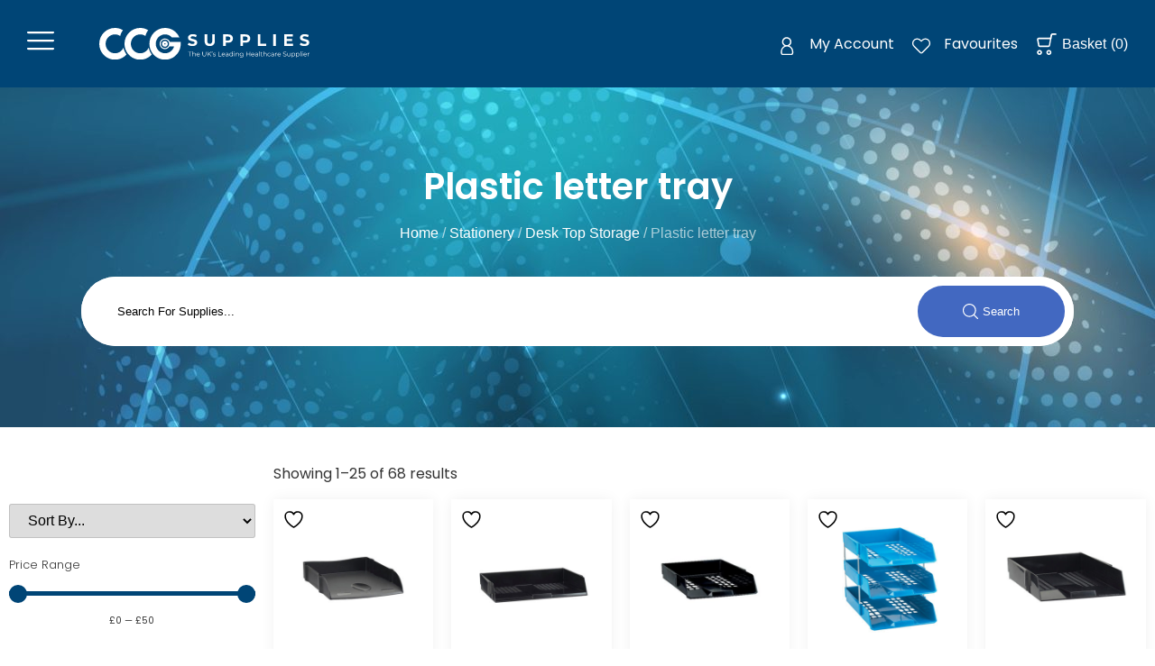

--- FILE ---
content_type: text/html; charset=UTF-8
request_url: https://ccgconsumables.co.uk/product-category/stationery/desk-top-storage/plastic-letter-tray/
body_size: 85732
content:
<!doctype html>
<html lang="en-GB">
<head>
	<meta charset="UTF-8">
	<meta name="viewport" content="width=device-width, initial-scale=1">
	<link rel="profile" href="https://gmpg.org/xfn/11">
					<script>document.documentElement.className = document.documentElement.className + ' yes-js js_active js'</script>
			<meta name='robots' content='index, follow, max-image-preview:large, max-snippet:-1, max-video-preview:-1' />

	<!-- This site is optimized with the Yoast SEO plugin v26.5 - https://yoast.com/wordpress/plugins/seo/ -->
	<title>Plastic letter tray Archives - CCG Supplies</title>
	<link rel="canonical" href="https://ccgconsumables.co.uk/product-category/stationery/desk-top-storage/plastic-letter-tray/" />
	<link rel="next" href="https://ccgconsumables.co.uk/product-category/stationery/desk-top-storage/plastic-letter-tray/page/2/" />
	<meta property="og:locale" content="en_GB" />
	<meta property="og:type" content="article" />
	<meta property="og:title" content="Plastic letter tray Archives - CCG Supplies" />
	<meta property="og:url" content="https://ccgconsumables.co.uk/product-category/stationery/desk-top-storage/plastic-letter-tray/" />
	<meta property="og:site_name" content="CCG Supplies" />
	<meta name="twitter:card" content="summary_large_image" />
	<script type="application/ld+json" class="yoast-schema-graph">{"@context":"https://schema.org","@graph":[{"@type":"CollectionPage","@id":"https://ccgconsumables.co.uk/product-category/stationery/desk-top-storage/plastic-letter-tray/","url":"https://ccgconsumables.co.uk/product-category/stationery/desk-top-storage/plastic-letter-tray/","name":"Plastic letter tray Archives - CCG Supplies","isPartOf":{"@id":"https://ccgconsumables.co.uk/#website"},"primaryImageOfPage":{"@id":"https://ccgconsumables.co.uk/product-category/stationery/desk-top-storage/plastic-letter-tray/#primaryimage"},"image":{"@id":"https://ccgconsumables.co.uk/product-category/stationery/desk-top-storage/plastic-letter-tray/#primaryimage"},"thumbnailUrl":"https://ccgconsumables.co.uk/wp-content/uploads/2021/01/AV12944.jpg","breadcrumb":{"@id":"https://ccgconsumables.co.uk/product-category/stationery/desk-top-storage/plastic-letter-tray/#breadcrumb"},"inLanguage":"en-GB"},{"@type":"ImageObject","inLanguage":"en-GB","@id":"https://ccgconsumables.co.uk/product-category/stationery/desk-top-storage/plastic-letter-tray/#primaryimage","url":"https://ccgconsumables.co.uk/wp-content/uploads/2021/01/AV12944.jpg","contentUrl":"https://ccgconsumables.co.uk/wp-content/uploads/2021/01/AV12944.jpg","width":1000,"height":1000,"caption":"AVERY DESKTOP LETTER TRAY BLACK DR100BLK"},{"@type":"BreadcrumbList","@id":"https://ccgconsumables.co.uk/product-category/stationery/desk-top-storage/plastic-letter-tray/#breadcrumb","itemListElement":[{"@type":"ListItem","position":1,"name":"Home","item":"https://ccgconsumables.co.uk/"},{"@type":"ListItem","position":2,"name":"Stationery","item":"https://ccgconsumables.co.uk/product-category/stationery/"},{"@type":"ListItem","position":3,"name":"Desk Top Storage","item":"https://ccgconsumables.co.uk/product-category/stationery/desk-top-storage/"},{"@type":"ListItem","position":4,"name":"Plastic letter tray"}]},{"@type":"WebSite","@id":"https://ccgconsumables.co.uk/#website","url":"https://ccgconsumables.co.uk/","name":"CCG Supplies","description":"The UK&#039;s Leading Healthcare Supplier","potentialAction":[{"@type":"SearchAction","target":{"@type":"EntryPoint","urlTemplate":"https://ccgconsumables.co.uk/?s={search_term_string}"},"query-input":{"@type":"PropertyValueSpecification","valueRequired":true,"valueName":"search_term_string"}}],"inLanguage":"en-GB"}]}</script>
	<!-- / Yoast SEO plugin. -->


<link rel="alternate" type="application/rss+xml" title="CCG Supplies &raquo; Feed" href="https://ccgconsumables.co.uk/feed/" />
<link rel="alternate" type="application/rss+xml" title="CCG Supplies &raquo; Comments Feed" href="https://ccgconsumables.co.uk/comments/feed/" />
<link rel="alternate" type="application/rss+xml" title="CCG Supplies &raquo; Plastic letter tray Category Feed" href="https://ccgconsumables.co.uk/product-category/stationery/desk-top-storage/plastic-letter-tray/feed/" />
<style id='wp-img-auto-sizes-contain-inline-css'>
img:is([sizes=auto i],[sizes^="auto," i]){contain-intrinsic-size:3000px 1500px}
/*# sourceURL=wp-img-auto-sizes-contain-inline-css */
</style>

<link rel='stylesheet' id='hello-elementor-theme-style-css' href='https://ccgconsumables.co.uk/wp-content/themes/hello-elementor/assets/css/theme.css?ver=3.4.5' media='all' />
<link rel='stylesheet' id='jet-menu-hello-css' href='https://ccgconsumables.co.uk/wp-content/plugins/jet-menu/integration/themes/hello-elementor/assets/css/style.css?ver=2.4.15' media='all' />
<link rel='stylesheet' id='wpb_wmca_accordion_style-css' href='https://ccgconsumables.co.uk/wp-content/plugins/wpb-accordion-menu-or-category/elementor/../assets/css/wpb_wmca_style.css?ver=1.0' media='all' />
<style id='wp-emoji-styles-inline-css'>

	img.wp-smiley, img.emoji {
		display: inline !important;
		border: none !important;
		box-shadow: none !important;
		height: 1em !important;
		width: 1em !important;
		margin: 0 0.07em !important;
		vertical-align: -0.1em !important;
		background: none !important;
		padding: 0 !important;
	}
/*# sourceURL=wp-emoji-styles-inline-css */
</style>
<link rel='stylesheet' id='wp-block-library-css' href='https://ccgconsumables.co.uk/wp-includes/css/dist/block-library/style.min.css?ver=6.9' media='all' />
<link rel='stylesheet' id='jquery-selectBox-css' href='https://ccgconsumables.co.uk/wp-content/plugins/yith-woocommerce-wishlist/assets/css/jquery.selectBox.css?ver=1.2.0' media='all' />
<link rel='stylesheet' id='woocommerce_prettyPhoto_css-css' href='//ccgconsumables.co.uk/wp-content/plugins/woocommerce/assets/css/prettyPhoto.css?ver=3.1.6' media='all' />
<link rel='stylesheet' id='yith-wcwl-main-css' href='https://ccgconsumables.co.uk/wp-content/plugins/yith-woocommerce-wishlist/assets/css/style.css?ver=4.11.0' media='all' />
<style id='yith-wcwl-main-inline-css'>
 :root { --color-add-to-wishlist-background: #333333; --color-add-to-wishlist-text: #FFFFFF; --color-add-to-wishlist-border: #333333; --color-add-to-wishlist-background-hover: #333333; --color-add-to-wishlist-text-hover: #FFFFFF; --color-add-to-wishlist-border-hover: #333333; --rounded-corners-radius: 16px; --add-to-cart-rounded-corners-radius: 16px; --color-headers-background: #F4F4F4; --feedback-duration: 3s } 
 :root { --color-add-to-wishlist-background: #333333; --color-add-to-wishlist-text: #FFFFFF; --color-add-to-wishlist-border: #333333; --color-add-to-wishlist-background-hover: #333333; --color-add-to-wishlist-text-hover: #FFFFFF; --color-add-to-wishlist-border-hover: #333333; --rounded-corners-radius: 16px; --add-to-cart-rounded-corners-radius: 16px; --color-headers-background: #F4F4F4; --feedback-duration: 3s } 
/*# sourceURL=yith-wcwl-main-inline-css */
</style>
<link rel='stylesheet' id='jet-engine-frontend-css' href='https://ccgconsumables.co.uk/wp-content/plugins/jet-engine/assets/css/frontend.css?ver=3.7.6' media='all' />
<style id='global-styles-inline-css'>
:root{--wp--preset--aspect-ratio--square: 1;--wp--preset--aspect-ratio--4-3: 4/3;--wp--preset--aspect-ratio--3-4: 3/4;--wp--preset--aspect-ratio--3-2: 3/2;--wp--preset--aspect-ratio--2-3: 2/3;--wp--preset--aspect-ratio--16-9: 16/9;--wp--preset--aspect-ratio--9-16: 9/16;--wp--preset--color--black: #000000;--wp--preset--color--cyan-bluish-gray: #abb8c3;--wp--preset--color--white: #ffffff;--wp--preset--color--pale-pink: #f78da7;--wp--preset--color--vivid-red: #cf2e2e;--wp--preset--color--luminous-vivid-orange: #ff6900;--wp--preset--color--luminous-vivid-amber: #fcb900;--wp--preset--color--light-green-cyan: #7bdcb5;--wp--preset--color--vivid-green-cyan: #00d084;--wp--preset--color--pale-cyan-blue: #8ed1fc;--wp--preset--color--vivid-cyan-blue: #0693e3;--wp--preset--color--vivid-purple: #9b51e0;--wp--preset--gradient--vivid-cyan-blue-to-vivid-purple: linear-gradient(135deg,rgb(6,147,227) 0%,rgb(155,81,224) 100%);--wp--preset--gradient--light-green-cyan-to-vivid-green-cyan: linear-gradient(135deg,rgb(122,220,180) 0%,rgb(0,208,130) 100%);--wp--preset--gradient--luminous-vivid-amber-to-luminous-vivid-orange: linear-gradient(135deg,rgb(252,185,0) 0%,rgb(255,105,0) 100%);--wp--preset--gradient--luminous-vivid-orange-to-vivid-red: linear-gradient(135deg,rgb(255,105,0) 0%,rgb(207,46,46) 100%);--wp--preset--gradient--very-light-gray-to-cyan-bluish-gray: linear-gradient(135deg,rgb(238,238,238) 0%,rgb(169,184,195) 100%);--wp--preset--gradient--cool-to-warm-spectrum: linear-gradient(135deg,rgb(74,234,220) 0%,rgb(151,120,209) 20%,rgb(207,42,186) 40%,rgb(238,44,130) 60%,rgb(251,105,98) 80%,rgb(254,248,76) 100%);--wp--preset--gradient--blush-light-purple: linear-gradient(135deg,rgb(255,206,236) 0%,rgb(152,150,240) 100%);--wp--preset--gradient--blush-bordeaux: linear-gradient(135deg,rgb(254,205,165) 0%,rgb(254,45,45) 50%,rgb(107,0,62) 100%);--wp--preset--gradient--luminous-dusk: linear-gradient(135deg,rgb(255,203,112) 0%,rgb(199,81,192) 50%,rgb(65,88,208) 100%);--wp--preset--gradient--pale-ocean: linear-gradient(135deg,rgb(255,245,203) 0%,rgb(182,227,212) 50%,rgb(51,167,181) 100%);--wp--preset--gradient--electric-grass: linear-gradient(135deg,rgb(202,248,128) 0%,rgb(113,206,126) 100%);--wp--preset--gradient--midnight: linear-gradient(135deg,rgb(2,3,129) 0%,rgb(40,116,252) 100%);--wp--preset--font-size--small: 13px;--wp--preset--font-size--medium: 20px;--wp--preset--font-size--large: 36px;--wp--preset--font-size--x-large: 42px;--wp--preset--spacing--20: 0.44rem;--wp--preset--spacing--30: 0.67rem;--wp--preset--spacing--40: 1rem;--wp--preset--spacing--50: 1.5rem;--wp--preset--spacing--60: 2.25rem;--wp--preset--spacing--70: 3.38rem;--wp--preset--spacing--80: 5.06rem;--wp--preset--shadow--natural: 6px 6px 9px rgba(0, 0, 0, 0.2);--wp--preset--shadow--deep: 12px 12px 50px rgba(0, 0, 0, 0.4);--wp--preset--shadow--sharp: 6px 6px 0px rgba(0, 0, 0, 0.2);--wp--preset--shadow--outlined: 6px 6px 0px -3px rgb(255, 255, 255), 6px 6px rgb(0, 0, 0);--wp--preset--shadow--crisp: 6px 6px 0px rgb(0, 0, 0);}:root { --wp--style--global--content-size: 800px;--wp--style--global--wide-size: 1200px; }:where(body) { margin: 0; }.wp-site-blocks > .alignleft { float: left; margin-right: 2em; }.wp-site-blocks > .alignright { float: right; margin-left: 2em; }.wp-site-blocks > .aligncenter { justify-content: center; margin-left: auto; margin-right: auto; }:where(.wp-site-blocks) > * { margin-block-start: 24px; margin-block-end: 0; }:where(.wp-site-blocks) > :first-child { margin-block-start: 0; }:where(.wp-site-blocks) > :last-child { margin-block-end: 0; }:root { --wp--style--block-gap: 24px; }:root :where(.is-layout-flow) > :first-child{margin-block-start: 0;}:root :where(.is-layout-flow) > :last-child{margin-block-end: 0;}:root :where(.is-layout-flow) > *{margin-block-start: 24px;margin-block-end: 0;}:root :where(.is-layout-constrained) > :first-child{margin-block-start: 0;}:root :where(.is-layout-constrained) > :last-child{margin-block-end: 0;}:root :where(.is-layout-constrained) > *{margin-block-start: 24px;margin-block-end: 0;}:root :where(.is-layout-flex){gap: 24px;}:root :where(.is-layout-grid){gap: 24px;}.is-layout-flow > .alignleft{float: left;margin-inline-start: 0;margin-inline-end: 2em;}.is-layout-flow > .alignright{float: right;margin-inline-start: 2em;margin-inline-end: 0;}.is-layout-flow > .aligncenter{margin-left: auto !important;margin-right: auto !important;}.is-layout-constrained > .alignleft{float: left;margin-inline-start: 0;margin-inline-end: 2em;}.is-layout-constrained > .alignright{float: right;margin-inline-start: 2em;margin-inline-end: 0;}.is-layout-constrained > .aligncenter{margin-left: auto !important;margin-right: auto !important;}.is-layout-constrained > :where(:not(.alignleft):not(.alignright):not(.alignfull)){max-width: var(--wp--style--global--content-size);margin-left: auto !important;margin-right: auto !important;}.is-layout-constrained > .alignwide{max-width: var(--wp--style--global--wide-size);}body .is-layout-flex{display: flex;}.is-layout-flex{flex-wrap: wrap;align-items: center;}.is-layout-flex > :is(*, div){margin: 0;}body .is-layout-grid{display: grid;}.is-layout-grid > :is(*, div){margin: 0;}body{padding-top: 0px;padding-right: 0px;padding-bottom: 0px;padding-left: 0px;}a:where(:not(.wp-element-button)){text-decoration: underline;}:root :where(.wp-element-button, .wp-block-button__link){background-color: #32373c;border-width: 0;color: #fff;font-family: inherit;font-size: inherit;font-style: inherit;font-weight: inherit;letter-spacing: inherit;line-height: inherit;padding-top: calc(0.667em + 2px);padding-right: calc(1.333em + 2px);padding-bottom: calc(0.667em + 2px);padding-left: calc(1.333em + 2px);text-decoration: none;text-transform: inherit;}.has-black-color{color: var(--wp--preset--color--black) !important;}.has-cyan-bluish-gray-color{color: var(--wp--preset--color--cyan-bluish-gray) !important;}.has-white-color{color: var(--wp--preset--color--white) !important;}.has-pale-pink-color{color: var(--wp--preset--color--pale-pink) !important;}.has-vivid-red-color{color: var(--wp--preset--color--vivid-red) !important;}.has-luminous-vivid-orange-color{color: var(--wp--preset--color--luminous-vivid-orange) !important;}.has-luminous-vivid-amber-color{color: var(--wp--preset--color--luminous-vivid-amber) !important;}.has-light-green-cyan-color{color: var(--wp--preset--color--light-green-cyan) !important;}.has-vivid-green-cyan-color{color: var(--wp--preset--color--vivid-green-cyan) !important;}.has-pale-cyan-blue-color{color: var(--wp--preset--color--pale-cyan-blue) !important;}.has-vivid-cyan-blue-color{color: var(--wp--preset--color--vivid-cyan-blue) !important;}.has-vivid-purple-color{color: var(--wp--preset--color--vivid-purple) !important;}.has-black-background-color{background-color: var(--wp--preset--color--black) !important;}.has-cyan-bluish-gray-background-color{background-color: var(--wp--preset--color--cyan-bluish-gray) !important;}.has-white-background-color{background-color: var(--wp--preset--color--white) !important;}.has-pale-pink-background-color{background-color: var(--wp--preset--color--pale-pink) !important;}.has-vivid-red-background-color{background-color: var(--wp--preset--color--vivid-red) !important;}.has-luminous-vivid-orange-background-color{background-color: var(--wp--preset--color--luminous-vivid-orange) !important;}.has-luminous-vivid-amber-background-color{background-color: var(--wp--preset--color--luminous-vivid-amber) !important;}.has-light-green-cyan-background-color{background-color: var(--wp--preset--color--light-green-cyan) !important;}.has-vivid-green-cyan-background-color{background-color: var(--wp--preset--color--vivid-green-cyan) !important;}.has-pale-cyan-blue-background-color{background-color: var(--wp--preset--color--pale-cyan-blue) !important;}.has-vivid-cyan-blue-background-color{background-color: var(--wp--preset--color--vivid-cyan-blue) !important;}.has-vivid-purple-background-color{background-color: var(--wp--preset--color--vivid-purple) !important;}.has-black-border-color{border-color: var(--wp--preset--color--black) !important;}.has-cyan-bluish-gray-border-color{border-color: var(--wp--preset--color--cyan-bluish-gray) !important;}.has-white-border-color{border-color: var(--wp--preset--color--white) !important;}.has-pale-pink-border-color{border-color: var(--wp--preset--color--pale-pink) !important;}.has-vivid-red-border-color{border-color: var(--wp--preset--color--vivid-red) !important;}.has-luminous-vivid-orange-border-color{border-color: var(--wp--preset--color--luminous-vivid-orange) !important;}.has-luminous-vivid-amber-border-color{border-color: var(--wp--preset--color--luminous-vivid-amber) !important;}.has-light-green-cyan-border-color{border-color: var(--wp--preset--color--light-green-cyan) !important;}.has-vivid-green-cyan-border-color{border-color: var(--wp--preset--color--vivid-green-cyan) !important;}.has-pale-cyan-blue-border-color{border-color: var(--wp--preset--color--pale-cyan-blue) !important;}.has-vivid-cyan-blue-border-color{border-color: var(--wp--preset--color--vivid-cyan-blue) !important;}.has-vivid-purple-border-color{border-color: var(--wp--preset--color--vivid-purple) !important;}.has-vivid-cyan-blue-to-vivid-purple-gradient-background{background: var(--wp--preset--gradient--vivid-cyan-blue-to-vivid-purple) !important;}.has-light-green-cyan-to-vivid-green-cyan-gradient-background{background: var(--wp--preset--gradient--light-green-cyan-to-vivid-green-cyan) !important;}.has-luminous-vivid-amber-to-luminous-vivid-orange-gradient-background{background: var(--wp--preset--gradient--luminous-vivid-amber-to-luminous-vivid-orange) !important;}.has-luminous-vivid-orange-to-vivid-red-gradient-background{background: var(--wp--preset--gradient--luminous-vivid-orange-to-vivid-red) !important;}.has-very-light-gray-to-cyan-bluish-gray-gradient-background{background: var(--wp--preset--gradient--very-light-gray-to-cyan-bluish-gray) !important;}.has-cool-to-warm-spectrum-gradient-background{background: var(--wp--preset--gradient--cool-to-warm-spectrum) !important;}.has-blush-light-purple-gradient-background{background: var(--wp--preset--gradient--blush-light-purple) !important;}.has-blush-bordeaux-gradient-background{background: var(--wp--preset--gradient--blush-bordeaux) !important;}.has-luminous-dusk-gradient-background{background: var(--wp--preset--gradient--luminous-dusk) !important;}.has-pale-ocean-gradient-background{background: var(--wp--preset--gradient--pale-ocean) !important;}.has-electric-grass-gradient-background{background: var(--wp--preset--gradient--electric-grass) !important;}.has-midnight-gradient-background{background: var(--wp--preset--gradient--midnight) !important;}.has-small-font-size{font-size: var(--wp--preset--font-size--small) !important;}.has-medium-font-size{font-size: var(--wp--preset--font-size--medium) !important;}.has-large-font-size{font-size: var(--wp--preset--font-size--large) !important;}.has-x-large-font-size{font-size: var(--wp--preset--font-size--x-large) !important;}
:root :where(.wp-block-pullquote){font-size: 1.5em;line-height: 1.6;}
/*# sourceURL=global-styles-inline-css */
</style>
<link rel='stylesheet' id='user-registration-general-css' href='https://ccgconsumables.co.uk/wp-content/plugins/user-registration/assets/css/user-registration.css?ver=4.4.6' media='all' />
<link rel='stylesheet' id='woocommerce-layout-css' href='https://ccgconsumables.co.uk/wp-content/plugins/woocommerce/assets/css/woocommerce-layout.css?ver=10.3.6' media='all' />
<link rel='stylesheet' id='woocommerce-smallscreen-css' href='https://ccgconsumables.co.uk/wp-content/plugins/woocommerce/assets/css/woocommerce-smallscreen.css?ver=10.3.6' media='only screen and (max-width: 768px)' />
<link rel='stylesheet' id='woocommerce-general-css' href='https://ccgconsumables.co.uk/wp-content/plugins/woocommerce/assets/css/woocommerce.css?ver=10.3.6' media='all' />
<style id='woocommerce-inline-inline-css'>
.woocommerce form .form-row .required { visibility: visible; }
/*# sourceURL=woocommerce-inline-inline-css */
</style>
<link rel='stylesheet' id='brands-styles-css' href='https://ccgconsumables.co.uk/wp-content/plugins/woocommerce/assets/css/brands.css?ver=10.3.6' media='all' />
<link rel='stylesheet' id='hello-elementor-css' href='https://ccgconsumables.co.uk/wp-content/themes/hello-elementor/assets/css/reset.css?ver=3.4.5' media='all' />
<link rel='stylesheet' id='hello-elementor-header-footer-css' href='https://ccgconsumables.co.uk/wp-content/themes/hello-elementor/assets/css/header-footer.css?ver=3.4.5' media='all' />
<link rel='stylesheet' id='jet-menu-public-styles-css' href='https://ccgconsumables.co.uk/wp-content/plugins/jet-menu/assets/public/css/public.css?ver=2.4.15' media='all' />
<link rel='stylesheet' id='jet-menu-general-css' href='https://ccgconsumables.co.uk/wp-content/uploads/jet-menu/jet-menu-general.css?ver=1611143827' media='all' />
<link rel='stylesheet' id='jet-theme-core-frontend-styles-css' href='https://ccgconsumables.co.uk/wp-content/plugins/jet-theme-core/assets/css/frontend.css?ver=2.3.0.3' media='all' />
<link rel='stylesheet' id='elementor-frontend-css' href='https://ccgconsumables.co.uk/wp-content/plugins/elementor/assets/css/frontend.min.css?ver=3.33.3' media='all' />
<link rel='stylesheet' id='widget-image-css' href='https://ccgconsumables.co.uk/wp-content/plugins/elementor/assets/css/widget-image.min.css?ver=3.33.3' media='all' />
<link rel='stylesheet' id='widget-icon-list-css' href='https://ccgconsumables.co.uk/wp-content/plugins/elementor/assets/css/widget-icon-list.min.css?ver=3.33.3' media='all' />
<link rel='stylesheet' id='widget-spacer-css' href='https://ccgconsumables.co.uk/wp-content/plugins/elementor/assets/css/widget-spacer.min.css?ver=3.33.3' media='all' />
<link rel='stylesheet' id='widget-social-icons-css' href='https://ccgconsumables.co.uk/wp-content/plugins/elementor/assets/css/widget-social-icons.min.css?ver=3.33.3' media='all' />
<link rel='stylesheet' id='e-apple-webkit-css' href='https://ccgconsumables.co.uk/wp-content/plugins/elementor/assets/css/conditionals/apple-webkit.min.css?ver=3.33.3' media='all' />
<link rel='stylesheet' id='widget-form-css' href='https://ccgconsumables.co.uk/wp-content/plugins/elementor-pro/assets/css/widget-form.min.css?ver=3.33.2' media='all' />
<link rel='stylesheet' id='widget-heading-css' href='https://ccgconsumables.co.uk/wp-content/plugins/elementor/assets/css/widget-heading.min.css?ver=3.33.3' media='all' />
<link rel='stylesheet' id='widget-woocommerce-products-css' href='https://ccgconsumables.co.uk/wp-content/plugins/elementor-pro/assets/css/widget-woocommerce-products.min.css?ver=3.33.2' media='all' />
<link rel='stylesheet' id='widget-woocommerce-products-archive-css' href='https://ccgconsumables.co.uk/wp-content/plugins/elementor-pro/assets/css/widget-woocommerce-products-archive.min.css?ver=3.33.2' media='all' />
<link rel='stylesheet' id='e-popup-css' href='https://ccgconsumables.co.uk/wp-content/plugins/elementor-pro/assets/css/conditionals/popup.min.css?ver=3.33.2' media='all' />
<link rel='stylesheet' id='jet-blocks-css' href='https://ccgconsumables.co.uk/wp-content/uploads/elementor/css/custom-jet-blocks.css?ver=1.3.20.1' media='all' />
<link rel='stylesheet' id='elementor-icons-css' href='https://ccgconsumables.co.uk/wp-content/plugins/elementor/assets/lib/eicons/css/elementor-icons.min.css?ver=5.44.0' media='all' />
<link rel='stylesheet' id='elementor-post-5-css' href='https://ccgconsumables.co.uk/wp-content/uploads/elementor/css/post-5.css?ver=1765814372' media='all' />
<link rel='stylesheet' id='jet-blog-css' href='https://ccgconsumables.co.uk/wp-content/plugins/jet-blog/assets/css/jet-blog.css?ver=2.4.6' media='all' />
<link rel='stylesheet' id='jet-tabs-frontend-css' href='https://ccgconsumables.co.uk/wp-content/plugins/jet-tabs/assets/css/jet-tabs-frontend.css?ver=2.2.11' media='all' />
<link rel='stylesheet' id='jet-tricks-frontend-css' href='https://ccgconsumables.co.uk/wp-content/plugins/jet-tricks/assets/css/jet-tricks-frontend.css?ver=1.5.8' media='all' />
<link rel='stylesheet' id='elementor-post-1520-css' href='https://ccgconsumables.co.uk/wp-content/uploads/elementor/css/post-1520.css?ver=1765814372' media='all' />
<link rel='stylesheet' id='elementor-post-34041-css' href='https://ccgconsumables.co.uk/wp-content/uploads/elementor/css/post-34041.css?ver=1765814372' media='all' />
<link rel='stylesheet' id='elementor-post-34478-css' href='https://ccgconsumables.co.uk/wp-content/uploads/elementor/css/post-34478.css?ver=1765814372' media='all' />
<link rel='stylesheet' id='elementor-post-34136-css' href='https://ccgconsumables.co.uk/wp-content/uploads/elementor/css/post-34136.css?ver=1765814372' media='all' />
<link rel='stylesheet' id='pwb-styles-frontend-css' href='https://ccgconsumables.co.uk/wp-content/plugins/perfect-woocommerce-brands/build/frontend/css/style.css?ver=3.6.7' media='all' />
<link rel='stylesheet' id='jquery-fixedheadertable-style-css' href='https://ccgconsumables.co.uk/wp-content/plugins/yith-woocommerce-compare/assets/css/jquery.dataTables.css?ver=1.10.18' media='all' />
<link rel='stylesheet' id='yith_woocompare_page-css' href='https://ccgconsumables.co.uk/wp-content/plugins/yith-woocommerce-compare/assets/css/compare.css?ver=3.6.0' media='all' />
<link rel='stylesheet' id='yith-woocompare-widget-css' href='https://ccgconsumables.co.uk/wp-content/plugins/yith-woocommerce-compare/assets/css/widget.css?ver=3.6.0' media='all' />
<link rel='stylesheet' id='jquery-chosen-css' href='https://ccgconsumables.co.uk/wp-content/plugins/jet-search/assets/lib/chosen/chosen.min.css?ver=1.8.7' media='all' />
<link rel='stylesheet' id='jet-search-css' href='https://ccgconsumables.co.uk/wp-content/plugins/jet-search/assets/css/jet-search.css?ver=3.5.14' media='all' />
<link rel='stylesheet' id='elementor-gf-local-poppins-css' href='https://ccgconsumables.co.uk/wp-content/uploads/elementor/google-fonts/css/poppins.css?ver=1753177043' media='all' />
<link rel='stylesheet' id='elementor-icons-shared-0-css' href='https://ccgconsumables.co.uk/wp-content/plugins/elementor/assets/lib/font-awesome/css/fontawesome.min.css?ver=5.15.3' media='all' />
<link rel='stylesheet' id='elementor-icons-fa-brands-css' href='https://ccgconsumables.co.uk/wp-content/plugins/elementor/assets/lib/font-awesome/css/brands.min.css?ver=5.15.3' media='all' />
<link rel='stylesheet' id='elementor-icons-fa-solid-css' href='https://ccgconsumables.co.uk/wp-content/plugins/elementor/assets/lib/font-awesome/css/solid.min.css?ver=5.15.3' media='all' />
<script src="https://ccgconsumables.co.uk/wp-includes/js/jquery/jquery.min.js?ver=3.7.1" id="jquery-core-js"></script>
<script src="https://ccgconsumables.co.uk/wp-includes/js/jquery/jquery-migrate.min.js?ver=3.4.1" id="jquery-migrate-js"></script>
<script src="https://ccgconsumables.co.uk/wp-includes/js/imagesloaded.min.js?ver=6.9" id="imagesLoaded-js"></script>
<script src="https://ccgconsumables.co.uk/wp-content/plugins/woocommerce/assets/js/jquery-blockui/jquery.blockUI.min.js?ver=2.7.0-wc.10.3.6" id="wc-jquery-blockui-js" defer data-wp-strategy="defer"></script>
<script src="https://ccgconsumables.co.uk/wp-content/plugins/woocommerce/assets/js/js-cookie/js.cookie.min.js?ver=2.1.4-wc.10.3.6" id="wc-js-cookie-js" defer data-wp-strategy="defer"></script>
<script id="woocommerce-js-extra">
var woocommerce_params = {"ajax_url":"/wp-admin/admin-ajax.php","wc_ajax_url":"/?wc-ajax=%%endpoint%%","i18n_password_show":"Show password","i18n_password_hide":"Hide password"};
//# sourceURL=woocommerce-js-extra
</script>
<script src="https://ccgconsumables.co.uk/wp-content/plugins/woocommerce/assets/js/frontend/woocommerce.min.js?ver=10.3.6" id="woocommerce-js" defer data-wp-strategy="defer"></script>
<script id="wc-cart-fragments-js-extra">
var wc_cart_fragments_params = {"ajax_url":"/wp-admin/admin-ajax.php","wc_ajax_url":"/?wc-ajax=%%endpoint%%","cart_hash_key":"wc_cart_hash_dfd259fe339a437fb266a3c284a928d1","fragment_name":"wc_fragments_dfd259fe339a437fb266a3c284a928d1","request_timeout":"5000"};
//# sourceURL=wc-cart-fragments-js-extra
</script>
<script src="https://ccgconsumables.co.uk/wp-content/plugins/woocommerce/assets/js/frontend/cart-fragments.min.js?ver=10.3.6" id="wc-cart-fragments-js" defer data-wp-strategy="defer"></script>
<link rel="https://api.w.org/" href="https://ccgconsumables.co.uk/wp-json/" /><link rel="alternate" title="JSON" type="application/json" href="https://ccgconsumables.co.uk/wp-json/wp/v2/product_cat/764" /><link rel="EditURI" type="application/rsd+xml" title="RSD" href="https://ccgconsumables.co.uk/xmlrpc.php?rsd" />
<meta name="generator" content="WordPress 6.9" />
<meta name="generator" content="WooCommerce 10.3.6" />
<script src="https://ajax.googleapis.com/ajax/libs/jquery/3.5.1/jquery.min.js"></script>
<script type="text/javascript">
$( document ).ready(function() {
 $(window).scroll(function() {
  var scroll = $(window).scrollTop();

  if (scroll >= 10) {
    $("#header").addClass("sticky");
  } else {
    $("#header").removeClass("sticky");
  }
});
}); 
</script>	<noscript><style>.woocommerce-product-gallery{ opacity: 1 !important; }</style></noscript>
	<meta name="generator" content="Elementor 3.33.3; features: additional_custom_breakpoints; settings: css_print_method-external, google_font-enabled, font_display-auto">
			<style>
				.e-con.e-parent:nth-of-type(n+4):not(.e-lazyloaded):not(.e-no-lazyload),
				.e-con.e-parent:nth-of-type(n+4):not(.e-lazyloaded):not(.e-no-lazyload) * {
					background-image: none !important;
				}
				@media screen and (max-height: 1024px) {
					.e-con.e-parent:nth-of-type(n+3):not(.e-lazyloaded):not(.e-no-lazyload),
					.e-con.e-parent:nth-of-type(n+3):not(.e-lazyloaded):not(.e-no-lazyload) * {
						background-image: none !important;
					}
				}
				@media screen and (max-height: 640px) {
					.e-con.e-parent:nth-of-type(n+2):not(.e-lazyloaded):not(.e-no-lazyload),
					.e-con.e-parent:nth-of-type(n+2):not(.e-lazyloaded):not(.e-no-lazyload) * {
						background-image: none !important;
					}
				}
			</style>
			<link rel="icon" href="https://ccgconsumables.co.uk/wp-content/uploads/2021/02/cropped-CCG-Favicon-32x32.png" sizes="32x32" />
<link rel="icon" href="https://ccgconsumables.co.uk/wp-content/uploads/2021/02/cropped-CCG-Favicon-192x192.png" sizes="192x192" />
<link rel="apple-touch-icon" href="https://ccgconsumables.co.uk/wp-content/uploads/2021/02/cropped-CCG-Favicon-180x180.png" />
<meta name="msapplication-TileImage" content="https://ccgconsumables.co.uk/wp-content/uploads/2021/02/cropped-CCG-Favicon-270x270.png" />
		<style id="wp-custom-css">
			.jet-title-fields__item-icon {
    display: none;
}

.jet-content-fields__item-icon {
    display: none;
}


.elementor-1520 .elementor-element.elementor-element-f7b22cc {
  z-index: 999 !important;
}

svg {
    height: auto;
}
a.button.product_type_simple.add_to_cart_button.ajax_add_to_cart {
    display: none;
}
span.tax-amount {
    display: block;
    font-size: 65%;
    font-weight: 300;
}
a.wsatc-add-to-cart {
    background: #014575;
    color: white;
}
.woocommerce ul.products.columns-5 li.product, .woocommerce-page ul.products.columns-5 li.product {
    box-shadow: 0px 0px 15px rgba(0,0,0,0.06);
    padding: 20px;
}
.woocommerce ul.products li.product, .woocommerce-page ul.products li.product {
    margin: 0 1% 10px 0;
    width: 19% !important;
}
h2.woocommerce-loop-product__title {
    text-align: center;
    font-family: Poppins;
    font-weight: 300;
    font-size: 16px !important;
    min-height: 100px;
}
li#tab-title-pwb_tab {
    display: none;
}
.woocommerce ul.products li.product .price {
    text-align: center;
    color: #014575;
    font-size: 1.2vw;
    font-weight: 900;
    font-family: Poppins;
}
a.compare {
    text-align: center;
    display: block;
    text-transform: uppercase;
    font-size: 12px;
}
a.compare:before {
    content: "+ ";
}

.woocommerce ul.products.columns-5 li.product, .woocommerce-page ul.products.columns-5 li.product {transition:all 0.5s;}
.woocommerce ul.products.columns-5 li.product:hover, .woocommerce-page ul.products.columns-5 li.product:hover {
	transform:scale(1.02);
}
a.compare:hover {
    background: #014575;
    color: white;
    transition: all 0.5s;
}

.top-site-menu .elementor-nav-menu .menu-item .sub-menu{bottom:initial !important;  border-radius:0px 0px 20px 20px !important;}

#elementor-popup-modal-34136 {
    z-index: 99999;
}


@media (max-width:800px) {
	.woocommerce ul.products li.product, .woocommerce-page ul.products li.product {
    margin: 0 1% 10px 0 !important;
    width: 48% !important;
}
	.woocommerce ul.products li.product .price {
	font-size:20px;}
	* {overflow-wrap: break-word;}
}		</style>
		</head>
<body class="archive tax-product_cat term-plastic-letter-tray term-764 wp-embed-responsive wp-theme-hello-elementor theme-hello-elementor user-registration-page ur-settings-sidebar-show woocommerce woocommerce-page woocommerce-no-js hello-elementor-default jet-mega-menu-location elementor-page-34478 elementor-default elementor-template-full-width elementor-kit-5">


<a class="skip-link screen-reader-text" href="#content">Skip to content</a>

		<header data-elementor-type="header" data-elementor-id="1520" class="elementor elementor-1520 elementor-location-header" data-elementor-post-type="elementor_library">
					<section class="elementor-section elementor-top-section elementor-element elementor-element-f7b22cc elementor-section-full_width elementor-section-height-default elementor-section-height-default" data-id="f7b22cc" data-element_type="section" id="header" data-settings="{&quot;jet_parallax_layout_list&quot;:[{&quot;jet_parallax_layout_image&quot;:{&quot;url&quot;:&quot;&quot;,&quot;id&quot;:&quot;&quot;,&quot;size&quot;:&quot;&quot;},&quot;_id&quot;:&quot;5455a97&quot;,&quot;jet_parallax_layout_image_tablet&quot;:{&quot;url&quot;:&quot;&quot;,&quot;id&quot;:&quot;&quot;,&quot;size&quot;:&quot;&quot;},&quot;jet_parallax_layout_image_mobile&quot;:{&quot;url&quot;:&quot;&quot;,&quot;id&quot;:&quot;&quot;,&quot;size&quot;:&quot;&quot;},&quot;jet_parallax_layout_speed&quot;:{&quot;unit&quot;:&quot;%&quot;,&quot;size&quot;:50,&quot;sizes&quot;:[]},&quot;jet_parallax_layout_type&quot;:&quot;scroll&quot;,&quot;jet_parallax_layout_direction&quot;:&quot;1&quot;,&quot;jet_parallax_layout_fx_direction&quot;:null,&quot;jet_parallax_layout_z_index&quot;:&quot;&quot;,&quot;jet_parallax_layout_bg_x&quot;:50,&quot;jet_parallax_layout_bg_x_tablet&quot;:&quot;&quot;,&quot;jet_parallax_layout_bg_x_mobile&quot;:&quot;&quot;,&quot;jet_parallax_layout_bg_y&quot;:50,&quot;jet_parallax_layout_bg_y_tablet&quot;:&quot;&quot;,&quot;jet_parallax_layout_bg_y_mobile&quot;:&quot;&quot;,&quot;jet_parallax_layout_bg_size&quot;:&quot;auto&quot;,&quot;jet_parallax_layout_bg_size_tablet&quot;:&quot;&quot;,&quot;jet_parallax_layout_bg_size_mobile&quot;:&quot;&quot;,&quot;jet_parallax_layout_animation_prop&quot;:&quot;transform&quot;,&quot;jet_parallax_layout_on&quot;:[&quot;desktop&quot;,&quot;tablet&quot;]}]}">
						<div class="elementor-container elementor-column-gap-default">
					<div class="elementor-column elementor-col-50 elementor-top-column elementor-element elementor-element-45ba7fc" data-id="45ba7fc" data-element_type="column">
			<div class="elementor-widget-wrap elementor-element-populated">
						<div class="elementor-element elementor-element-65c6317 elementor-widget__width-auto menu-toggle elementor-view-default elementor-widget elementor-widget-icon" data-id="65c6317" data-element_type="widget" data-widget_type="icon.default">
				<div class="elementor-widget-container">
							<div class="elementor-icon-wrapper">
			<div class="elementor-icon">
			<svg xmlns="http://www.w3.org/2000/svg" xmlns:xlink="http://www.w3.org/1999/xlink" width="40px" height="27px" viewBox="0 0 40 27"><title>Burger Menu</title><g id="Website---Desktop" stroke="none" stroke-width="1" fill="none" fill-rule="evenodd"><g id="Design-1" transform="translate(-49.000000, -52.000000)" fill="#FFFFFF"><g id="Burger-Menu" transform="translate(49.000000, 52.000000)"><rect id="Rectangle" x="0" y="0" width="40" height="3" rx="1.5"></rect><rect id="Rectangle" x="0" y="12" width="40" height="3" rx="1.5"></rect><rect id="Rectangle" x="0" y="24" width="40" height="3" rx="1.5"></rect></g></g></g></svg>			</div>
		</div>
						</div>
				</div>
				<div class="elementor-element elementor-element-0711e28 elementor-widget__width-auto elementor-widget elementor-widget-image" data-id="0711e28" data-element_type="widget" id="toplogo" data-widget_type="image.default">
				<div class="elementor-widget-container">
																<a href="/">
							<img fetchpriority="high" width="800" height="119" src="https://ccgconsumables.co.uk/wp-content/uploads/2021/01/CCG-Logo-SVG.svg" class="attachment-large size-large wp-image-1566" alt="Medical Supplies Wholesale UK Medical Accessories" />								</a>
															</div>
				</div>
					</div>
		</div>
				<div class="elementor-column elementor-col-50 elementor-top-column elementor-element elementor-element-49f21eb" data-id="49f21eb" data-element_type="column">
			<div class="elementor-widget-wrap elementor-element-populated">
						<div class="elementor-element elementor-element-6ad2569 elementor-widget__width-auto elementor-icon-list--layout-traditional elementor-list-item-link-full_width elementor-widget elementor-widget-icon-list" data-id="6ad2569" data-element_type="widget" data-widget_type="icon-list.default">
				<div class="elementor-widget-container">
							<ul class="elementor-icon-list-items">
							<li class="elementor-icon-list-item">
											<a href="/my-account">

												<span class="elementor-icon-list-icon">
							<svg xmlns="http://www.w3.org/2000/svg" xmlns:xlink="http://www.w3.org/1999/xlink" width="280px" height="280px" viewBox="0 0 280 280"><title>Artboard</title><g id="Artboard" stroke="none" stroke-width="1" fill="none" fill-rule="evenodd"><path d="M142.5,148 C99.7543253,148 65,185.061114 65,230.612124 L65,246.134056 C65,255.996057 72.5086505,264 81.7603806,264 L203.239619,264 C212.491349,264 220,255.996057 220,246.134056 L220,230.612124 C220,185.061114 185.245675,148 142.5,148 M138.006876,3 C178.257606,3 211,35.5211944 211,75.5136586 C211,100.713338 197.982198,122.953433 178.272577,135.947274 C214.374505,150.740896 240,187.554241 240,230.511335 L240,245.654372 C240,266.793271 223.571291,284 203.358516,284 L82.6414835,284 C62.4287088,284 46,266.793271 46,245.654372 L46,230.511335 C46,189.874739 68.9317463,154.736062 101.970494,138.532519 C79.9092122,126.05076 65,102.476296 65,75.5136586 C65,35.5211944 97.7561458,3 138.006876,3 Z M138.006876,23.4879427 C109.128662,23.4879427 85.6272958,46.8168802 85.6272958,75.5136586 C85.6272958,104.18312 109.128662,127.512057 138.006876,127.512057 C166.88509,127.512057 190.372704,104.18312 190.372704,75.5136586 C190.372704,46.8168802 166.88509,23.4879427 138.006876,23.4879427 Z" id="Fill-105" fill="#FFFFFF"></path></g></svg>						</span>
										<span class="elementor-icon-list-text">My Account</span>
											</a>
									</li>
						</ul>
						</div>
				</div>
				<div class="elementor-element elementor-element-0fcd328 elementor-widget__width-auto elementor-icon-list--layout-traditional elementor-list-item-link-full_width elementor-widget elementor-widget-icon-list" data-id="0fcd328" data-element_type="widget" data-widget_type="icon-list.default">
				<div class="elementor-widget-container">
							<ul class="elementor-icon-list-items">
							<li class="elementor-icon-list-item">
											<a href="/wishlist">

												<span class="elementor-icon-list-icon">
							<svg xmlns="http://www.w3.org/2000/svg" xmlns:xlink="http://www.w3.org/1999/xlink" width="32px" height="27px" viewBox="0 0 32 27"><title>Fill 13</title><g id="Website---Desktop" stroke="none" stroke-width="1" fill="none" fill-rule="evenodd"><g id="Design-1" transform="translate(-1479.000000, -53.000000)" fill="#FFFFFF"><g id="Favourite" transform="translate(1478.717350, 52.707200)"><path d="M8.94046662,2.2928 C7.16114872,2.2928 5.48884673,2.98687016 4.2303396,4.24647898 C1.63342013,6.84567178 1.63342013,11.0757867 4.2303396,13.6749794 L15.5255124,24.98004 C15.942161,25.3970533 16.6213554,25.3970533 17.0394309,24.98004 L28.3360306,13.6749794 C30.9315231,11.0757867 30.9315231,6.84567178 28.3360306,4.24647898 C27.0775234,2.98687016 25.4037946,2.2928 23.6244767,2.2928 C21.8451588,2.2928 20.1728568,2.98687016 18.9143496,4.24647898 L17.5431191,5.6189099 C16.8482291,6.31298007 15.7167142,6.3144082 15.0203973,5.6189099 L13.6505936,4.24647898 C12.3920865,2.98687016 10.7197845,2.2928 8.94046662,2.2928 L8.94046662,2.2928 Z M16.2824732,27.2928 C15.4676821,27.2928 14.652891,26.9818866 14.0318957,26.3628864 L2.83417674,15.1756579 C-0.567858913,11.7753962 -0.567858913,6.24537786 2.83417674,2.84652939 C4.48214827,1.20010175 6.67331385,0.2928 9.00452165,0.2928 C11.3343149,0.2928 13.5254805,1.20010175 15.173452,2.84652939 L16.2824732,3.95451159 L17.3914944,2.84652939 C19.0394659,1.20010175 21.2306315,0.2928 23.5618393,0.2928 C25.8916325,0.2928 28.0842127,1.20010175 29.7321842,2.84652939 C33.1328053,6.24537786 33.1328053,11.7753962 29.7321842,15.1756579 L18.5330506,26.3628864 C17.9134699,26.9818866 17.0972643,27.2928 16.2824732,27.2928 L16.2824732,27.2928 Z" id="Fill-13"></path></g></g></g></svg>						</span>
										<span class="elementor-icon-list-text">Favourites</span>
											</a>
									</li>
						</ul>
						</div>
				</div>
				<div class="elementor-element elementor-element-6e5f075 elementor-widget__width-auto elementor-widget elementor-widget-jet-blocks-cart" data-id="6e5f075" data-element_type="widget" data-widget_type="jet-blocks-cart.default">
				<div class="elementor-widget-container">
					<div class="elementor-jet-blocks-cart jet-blocks"><div class="jet-blocks-cart jet-blocks-cart--dropdown-layout" data-settings="{&quot;triggerType&quot;:&quot;hover&quot;,&quot;openMiniCartOnAdd&quot;:&quot;no&quot;,&quot;closeOnClickOutside&quot;:&quot;no&quot;,&quot;showCartList&quot;:&quot;&quot;}">
	<div class="jet-blocks-cart__heading"><a href="https://ccgconsumables.co.uk/basket/" class="jet-blocks-cart__heading-link" data-e-disable-page-transition="true" title="View your shopping cart"><span class="jet-blocks-cart__icon jet-blocks-icon"><svg xmlns="http://www.w3.org/2000/svg" xmlns:xlink="http://www.w3.org/1999/xlink" width="27px" height="30px" viewBox="0 0 27 30"><title>Fill 48</title><g id="Website---Desktop" stroke="none" stroke-width="1" fill="none" fill-rule="evenodd"><g id="Design-1" transform="translate(-1703.000000, -52.000000)" fill="#FFFFFF"><g id="Cart" transform="translate(1702.717350, 52.707200)"><path d="M2.64818623,7.2928 C2.49936994,7.2928 2.40891299,7.37725835 2.36806146,7.42615528 C2.32720993,7.47653395 2.26155569,7.58173645 2.28927637,7.72990899 L3.79057006,15.990528 C3.82412667,16.1653716 3.97440194,16.2928 4.14947992,16.2928 L16.3422024,16.2928 C16.5187393,16.2928 16.6675556,16.1668533 16.7011122,15.9920097 L18.28265,7.2928 L2.64818623,7.2928 Z M3.78195734,22.2928 C5.71308736,22.2928 7.28265,23.8631264 7.28265,25.7921076 C7.28265,27.7224736 5.71308736,29.2928 3.78195734,29.2928 C1.85221264,29.2928 0.28265,27.7224736 0.28265,25.7921076 C0.28265,23.8631264 1.85221264,22.2928 3.78195734,22.2928 Z M16.78265,22.2928 C18.7133979,22.2928 20.28265,23.8631264 20.28265,25.7921076 C20.28265,27.7224736 18.7133979,29.2928 16.78265,29.2928 C14.8519021,29.2928 13.28265,27.7224736 13.28265,25.7921076 C13.28265,23.8631264 14.8519021,22.2928 16.78265,22.2928 Z M3.78195734,24.3699513 C2.99786868,24.3699513 2.36062348,25.0083292 2.36062348,25.7921076 C2.36062348,26.5772708 2.99786868,27.2156487 3.78195734,27.2156487 C4.566046,27.2156487 5.20467652,26.5772708 5.20467652,25.7921076 C5.20467652,25.0083292 4.566046,24.3699513 3.78195734,24.3699513 Z M16.78265,24.3699513 C15.9987165,24.3699513 15.3602123,25.0083292 15.3602123,25.7921076 C15.3602123,26.5772708 15.9987165,27.2156487 16.78265,27.2156487 C17.5665835,27.2156487 18.2050877,26.5772708 18.2050877,25.7921076 C18.2050877,25.0083292 17.5665835,24.3699513 16.78265,24.3699513 Z M26.1549331,-0.7072 C26.7774328,-0.7072 27.28265,-0.198783128 27.28265,0.427659088 C27.28265,1.05410131 26.7774328,1.56251818 26.1549331,1.56251818 L21.7117284,1.56251818 C21.5297901,1.56251818 21.3764206,1.69264869 21.3418373,1.87119985 L20.5178521,6.36524184 C20.4736852,6.6083511 20.3550613,6.81879147 20.1900809,6.97748825 L18.4959807,16.2426567 C18.2820578,17.4303358 17.2549444,18.2928 16.0592427,18.2928 L4.21981249,18.2928 C3.0255275,18.2928 1.99983078,17.4317685 1.78307443,16.2426567 L0.323865014,8.25411805 C0.190694446,7.5205937 0.383366757,6.76987736 0.856547286,6.19681146 C1.32831111,5.62231289 2.02391482,5.2928 2.76201978,5.2928 L18.422,5.292 L19.1254976,1.46113743 C19.3525446,0.203713562 20.442671,-0.7072 21.7117284,-0.7072 L26.1549331,-0.7072 Z" id="Fill-48"></path></g></g></g></svg></span><span class="jet-blocks-cart__label">Basket</span>        <span class="jet-blocks-cart__count">
			(<span class="jet-blocks-cart__count-val">0</span>)		</span>
		</a></div>

	
	</div></div>				</div>
				</div>
					</div>
		</div>
					</div>
		</section>
				</header>
				<div data-elementor-type="product-archive" data-elementor-id="34478" class="elementor elementor-34478 elementor-location-archive product" data-elementor-post-type="elementor_library">
					<section class="elementor-section elementor-top-section elementor-element elementor-element-f117911 elementor-section-boxed elementor-section-height-default elementor-section-height-default" data-id="f117911" data-element_type="section" data-settings="{&quot;jet_parallax_layout_list&quot;:[{&quot;jet_parallax_layout_image&quot;:{&quot;url&quot;:&quot;&quot;,&quot;id&quot;:&quot;&quot;,&quot;size&quot;:&quot;&quot;},&quot;_id&quot;:&quot;687d519&quot;,&quot;jet_parallax_layout_image_tablet&quot;:{&quot;url&quot;:&quot;&quot;,&quot;id&quot;:&quot;&quot;,&quot;size&quot;:&quot;&quot;},&quot;jet_parallax_layout_image_mobile&quot;:{&quot;url&quot;:&quot;&quot;,&quot;id&quot;:&quot;&quot;,&quot;size&quot;:&quot;&quot;},&quot;jet_parallax_layout_speed&quot;:{&quot;unit&quot;:&quot;%&quot;,&quot;size&quot;:50,&quot;sizes&quot;:[]},&quot;jet_parallax_layout_type&quot;:&quot;scroll&quot;,&quot;jet_parallax_layout_direction&quot;:&quot;1&quot;,&quot;jet_parallax_layout_fx_direction&quot;:null,&quot;jet_parallax_layout_z_index&quot;:&quot;&quot;,&quot;jet_parallax_layout_bg_x&quot;:50,&quot;jet_parallax_layout_bg_x_tablet&quot;:&quot;&quot;,&quot;jet_parallax_layout_bg_x_mobile&quot;:&quot;&quot;,&quot;jet_parallax_layout_bg_y&quot;:50,&quot;jet_parallax_layout_bg_y_tablet&quot;:&quot;&quot;,&quot;jet_parallax_layout_bg_y_mobile&quot;:&quot;&quot;,&quot;jet_parallax_layout_bg_size&quot;:&quot;auto&quot;,&quot;jet_parallax_layout_bg_size_tablet&quot;:&quot;&quot;,&quot;jet_parallax_layout_bg_size_mobile&quot;:&quot;&quot;,&quot;jet_parallax_layout_animation_prop&quot;:&quot;transform&quot;,&quot;jet_parallax_layout_on&quot;:[&quot;desktop&quot;,&quot;tablet&quot;]}],&quot;background_background&quot;:&quot;classic&quot;}">
							<div class="elementor-background-overlay"></div>
							<div class="elementor-container elementor-column-gap-default">
					<div class="elementor-column elementor-col-100 elementor-top-column elementor-element elementor-element-dc446e1" data-id="dc446e1" data-element_type="column">
			<div class="elementor-widget-wrap elementor-element-populated">
						<div class="elementor-element elementor-element-6544e69 elementor-widget elementor-widget-theme-archive-title elementor-page-title elementor-widget-heading" data-id="6544e69" data-element_type="widget" data-widget_type="theme-archive-title.default">
				<div class="elementor-widget-container">
					<h1 class="elementor-heading-title elementor-size-default">Plastic letter tray</h1>				</div>
				</div>
				<div class="elementor-element elementor-element-7c74138 elementor-widget elementor-widget-woocommerce-breadcrumb" data-id="7c74138" data-element_type="widget" data-widget_type="woocommerce-breadcrumb.default">
				<div class="elementor-widget-container">
					<nav class="woocommerce-breadcrumb" aria-label="Breadcrumb"><a href="https://ccgconsumables.co.uk">Home</a>&nbsp;&#47;&nbsp;<a href="https://ccgconsumables.co.uk/product-category/stationery/">Stationery</a>&nbsp;&#47;&nbsp;<a href="https://ccgconsumables.co.uk/product-category/stationery/desk-top-storage/">Desk Top Storage</a>&nbsp;&#47;&nbsp;Plastic letter tray</nav>				</div>
				</div>
				<div class="elementor-element elementor-element-156f141 elementor-widget elementor-widget-jet-ajax-search" data-id="156f141" data-element_type="widget" data-settings="{&quot;results_area_columns&quot;:1}" data-widget_type="jet-ajax-search.default">
				<div class="elementor-widget-container">
					<div class="elementor-jet-ajax-search jet-search">
	<div class="jet_search_listing_grid_hidden_template" style="display: none;">
			</div>

<div class="jet-ajax-search jet-ajax-search--mobile-skin" data-settings="{&quot;symbols_for_start_searching&quot;:2,&quot;search_by_empty_value&quot;:&quot;&quot;,&quot;submit_on_enter&quot;:&quot;&quot;,&quot;search_source&quot;:[&quot;product&quot;],&quot;search_logging&quot;:&quot;&quot;,&quot;search_results_url&quot;:&quot;&quot;,&quot;search_taxonomy&quot;:&quot;&quot;,&quot;include_terms_ids&quot;:[],&quot;exclude_terms_ids&quot;:[],&quot;exclude_posts_ids&quot;:[],&quot;custom_fields_source&quot;:&quot;&quot;,&quot;limit_query&quot;:5,&quot;limit_query_tablet&quot;:&quot;&quot;,&quot;limit_query_mobile&quot;:&quot;&quot;,&quot;limit_query_in_result_area&quot;:25,&quot;results_order_by&quot;:&quot;relevance&quot;,&quot;results_order&quot;:&quot;asc&quot;,&quot;sentence&quot;:&quot;&quot;,&quot;search_in_taxonomy&quot;:&quot;&quot;,&quot;search_in_taxonomy_source&quot;:&quot;&quot;,&quot;results_area_width_by&quot;:&quot;form&quot;,&quot;results_area_custom_width&quot;:&quot;&quot;,&quot;results_area_custom_position&quot;:&quot;&quot;,&quot;results_area_columns&quot;:1,&quot;results_area_columns_tablet&quot;:&quot;&quot;,&quot;results_area_columns_mobile&quot;:&quot;&quot;,&quot;results_area_columns_mobile_portrait&quot;:&quot;&quot;,&quot;thumbnail_visible&quot;:&quot;yes&quot;,&quot;thumbnail_size&quot;:&quot;thumbnail&quot;,&quot;thumbnail_placeholder&quot;:{&quot;url&quot;:&quot;https:\/\/ccgconsumables.co.uk\/wp-content\/plugins\/elementor\/assets\/images\/placeholder.png&quot;,&quot;id&quot;:&quot;&quot;,&quot;size&quot;:&quot;&quot;},&quot;post_content_source&quot;:&quot;content&quot;,&quot;post_content_custom_field_key&quot;:&quot;&quot;,&quot;post_content_length&quot;:30,&quot;show_product_price&quot;:&quot;&quot;,&quot;show_product_rating&quot;:&quot;&quot;,&quot;show_add_to_cart&quot;:&quot;&quot;,&quot;show_result_new_tab&quot;:&quot;&quot;,&quot;highlight_searched_text&quot;:&quot;&quot;,&quot;listing_id&quot;:&quot;&quot;,&quot;bullet_pagination&quot;:&quot;&quot;,&quot;number_pagination&quot;:&quot;&quot;,&quot;navigation_arrows&quot;:&quot;in_header&quot;,&quot;navigation_arrows_type&quot;:&quot;angle&quot;,&quot;show_title_related_meta&quot;:&quot;yes&quot;,&quot;meta_title_related_position&quot;:&quot;before&quot;,&quot;title_related_meta&quot;:[{&quot;meta_label&quot;:&quot;Label&quot;,&quot;_id&quot;:&quot;52e7aa8&quot;,&quot;meta_key&quot;:&quot;_regular_price&quot;,&quot;meta_format&quot;:&quot;%s&quot;,&quot;date_format&quot;:null,&quot;meta_callback&quot;:&quot;&quot;}],&quot;show_content_related_meta&quot;:&quot;&quot;,&quot;meta_content_related_position&quot;:&quot;&quot;,&quot;content_related_meta&quot;:&quot;&quot;,&quot;negative_search&quot;:&quot;Sorry, but nothing matched your search terms.&quot;,&quot;server_error&quot;:&quot;Sorry, but we cannot handle your search query now. Please, try again later!&quot;,&quot;show_search_suggestions&quot;:&quot;&quot;,&quot;search_suggestions_position&quot;:&quot;&quot;,&quot;search_suggestions_source&quot;:&quot;&quot;,&quot;search_suggestions_limits&quot;:&quot;&quot;,&quot;search_suggestions_item_title_length&quot;:&quot;&quot;,&quot;catalog_visibility&quot;:&quot;&quot;,&quot;search_source_terms&quot;:&quot;&quot;,&quot;search_source_terms_title&quot;:&quot;&quot;,&quot;search_source_terms_icon&quot;:&quot;&quot;,&quot;search_source_terms_limit&quot;:&quot;&quot;,&quot;search_source_terms_listing_id&quot;:&quot;&quot;,&quot;search_source_terms_taxonomy&quot;:&quot;&quot;,&quot;search_source_users&quot;:&quot;&quot;,&quot;search_source_users_title&quot;:&quot;&quot;,&quot;search_source_users_icon&quot;:&quot;&quot;,&quot;search_source_users_limit&quot;:&quot;&quot;,&quot;search_source_users_listing_id&quot;:&quot;&quot;}"><form class="jet-ajax-search__form" method="get" action="https://ccgconsumables.co.uk/" role="search" target="">
	<div class="jet-ajax-search__fields-holder">
		<div class="jet-ajax-search__field-wrapper">
			<label for="search-input-156f141" class="screen-reader-text">Search ...</label>
						<input id="search-input-156f141" class="jet-ajax-search__field" type="search" placeholder="Search For Supplies..." value="" name="s" autocomplete="off" />
							<input type="hidden" value="{&quot;search_source&quot;:&quot;product&quot;}" name="jet_ajax_search_settings" />
										<input type="hidden" value="product" name="post_type" />
			
					</div>
			</div>
	
<button class="jet-ajax-search__submit" type="submit" aria-label="Search submit"><span class="jet-ajax-search__submit-icon jet-ajax-search-icon"><svg xmlns="http://www.w3.org/2000/svg" xmlns:xlink="http://www.w3.org/1999/xlink" width="280px" height="280px" viewBox="0 0 280 280"><title>Artboard</title><g id="Artboard" stroke="none" stroke-width="1" fill="none" fill-rule="evenodd"><path d="M120.007023,20 C63.7640983,20 18,65.5289216 18,121.5 C18,177.471078 63.7640983,223 120.007023,223 C176.249948,223 222,177.471078 222,121.5 C222,65.5289216 176.249948,20 120.007023,20 M120.506934,0 C187.50077,0 242,54.2780505 242,121 C242,150.809357 231.121773,178.134871 213.111153,199.245907 L277.93364,263.342728 C282.02212,267.384588 282.02212,273.923296 277.93364,277.965156 C275.896377,279.992984 273.217236,281 270.538096,281 C267.858955,281 265.179814,279.992984 263.142551,277.965156 L198.299864,213.876098 C177.2106,231.426397 150.075769,242 120.506934,242 C53.5130971,242 -1,187.72195 -1,121 C-1,54.2780505 53.5130971,0 120.506934,0 Z" id="Fill-79" fill="#FFFFFF"></path></g></svg></span><span class="jet-ajax-search__submit-label">Search</span></button>
</form>

<div class="jet-ajax-search__results-area" >
	<div class="jet-ajax-search__results-holder">
					<div class="jet-ajax-search__results-header">
				
<button class="jet-ajax-search__results-count"><span></span> Results</button>
				<div class="jet-ajax-search__navigation-holder"></div>
			</div>
						<div class="jet-ajax-search__results-list results-area-col-desk-1 results-area-col-tablet-0 results-area-col-mobile-0 results-area-col-mobile-portrait-1" >
			            <div class="jet-ajax-search__results-list-inner "></div>
					</div>
					<div class="jet-ajax-search__results-footer">
				<button class="jet-ajax-search__full-results">See all results</button>				<div class="jet-ajax-search__navigation-holder"></div>
			</div>
			</div>
	<div class="jet-ajax-search__message"></div>
	
<div class="jet-ajax-search__spinner-holder">
	<div class="jet-ajax-search__spinner">
		<div class="rect rect-1"></div>
		<div class="rect rect-2"></div>
		<div class="rect rect-3"></div>
		<div class="rect rect-4"></div>
		<div class="rect rect-5"></div>
	</div>
</div>
</div>
</div>
</div>				</div>
				</div>
					</div>
		</div>
					</div>
		</section>
				<section class="elementor-section elementor-top-section elementor-element elementor-element-622a5c0 elementor-section-boxed elementor-section-height-default elementor-section-height-default" data-id="622a5c0" data-element_type="section" data-settings="{&quot;jet_parallax_layout_list&quot;:[{&quot;jet_parallax_layout_image&quot;:{&quot;url&quot;:&quot;&quot;,&quot;id&quot;:&quot;&quot;,&quot;size&quot;:&quot;&quot;},&quot;_id&quot;:&quot;37a5343&quot;,&quot;jet_parallax_layout_image_tablet&quot;:{&quot;url&quot;:&quot;&quot;,&quot;id&quot;:&quot;&quot;,&quot;size&quot;:&quot;&quot;},&quot;jet_parallax_layout_image_mobile&quot;:{&quot;url&quot;:&quot;&quot;,&quot;id&quot;:&quot;&quot;,&quot;size&quot;:&quot;&quot;},&quot;jet_parallax_layout_speed&quot;:{&quot;unit&quot;:&quot;%&quot;,&quot;size&quot;:50,&quot;sizes&quot;:[]},&quot;jet_parallax_layout_type&quot;:&quot;scroll&quot;,&quot;jet_parallax_layout_direction&quot;:&quot;1&quot;,&quot;jet_parallax_layout_fx_direction&quot;:null,&quot;jet_parallax_layout_z_index&quot;:&quot;&quot;,&quot;jet_parallax_layout_bg_x&quot;:50,&quot;jet_parallax_layout_bg_x_tablet&quot;:&quot;&quot;,&quot;jet_parallax_layout_bg_x_mobile&quot;:&quot;&quot;,&quot;jet_parallax_layout_bg_y&quot;:50,&quot;jet_parallax_layout_bg_y_tablet&quot;:&quot;&quot;,&quot;jet_parallax_layout_bg_y_mobile&quot;:&quot;&quot;,&quot;jet_parallax_layout_bg_size&quot;:&quot;auto&quot;,&quot;jet_parallax_layout_bg_size_tablet&quot;:&quot;&quot;,&quot;jet_parallax_layout_bg_size_mobile&quot;:&quot;&quot;,&quot;jet_parallax_layout_animation_prop&quot;:&quot;transform&quot;,&quot;jet_parallax_layout_on&quot;:[&quot;desktop&quot;,&quot;tablet&quot;]}]}">
						<div class="elementor-container elementor-column-gap-default">
					<div class="elementor-column elementor-col-100 elementor-top-column elementor-element elementor-element-06542ca" data-id="06542ca" data-element_type="column">
			<div class="elementor-widget-wrap elementor-element-populated">
							</div>
		</div>
					</div>
		</section>
				<section class="elementor-section elementor-top-section elementor-element elementor-element-1a5628e elementor-reverse-mobile elementor-section-boxed elementor-section-height-default elementor-section-height-default" data-id="1a5628e" data-element_type="section" data-settings="{&quot;jet_parallax_layout_list&quot;:[{&quot;jet_parallax_layout_image&quot;:{&quot;url&quot;:&quot;&quot;,&quot;id&quot;:&quot;&quot;,&quot;size&quot;:&quot;&quot;},&quot;_id&quot;:&quot;e9117ec&quot;,&quot;jet_parallax_layout_image_tablet&quot;:{&quot;url&quot;:&quot;&quot;,&quot;id&quot;:&quot;&quot;,&quot;size&quot;:&quot;&quot;},&quot;jet_parallax_layout_image_mobile&quot;:{&quot;url&quot;:&quot;&quot;,&quot;id&quot;:&quot;&quot;,&quot;size&quot;:&quot;&quot;},&quot;jet_parallax_layout_speed&quot;:{&quot;unit&quot;:&quot;%&quot;,&quot;size&quot;:50,&quot;sizes&quot;:[]},&quot;jet_parallax_layout_type&quot;:&quot;scroll&quot;,&quot;jet_parallax_layout_direction&quot;:&quot;1&quot;,&quot;jet_parallax_layout_fx_direction&quot;:null,&quot;jet_parallax_layout_z_index&quot;:&quot;&quot;,&quot;jet_parallax_layout_bg_x&quot;:50,&quot;jet_parallax_layout_bg_x_tablet&quot;:&quot;&quot;,&quot;jet_parallax_layout_bg_x_mobile&quot;:&quot;&quot;,&quot;jet_parallax_layout_bg_y&quot;:50,&quot;jet_parallax_layout_bg_y_tablet&quot;:&quot;&quot;,&quot;jet_parallax_layout_bg_y_mobile&quot;:&quot;&quot;,&quot;jet_parallax_layout_bg_size&quot;:&quot;auto&quot;,&quot;jet_parallax_layout_bg_size_tablet&quot;:&quot;&quot;,&quot;jet_parallax_layout_bg_size_mobile&quot;:&quot;&quot;,&quot;jet_parallax_layout_animation_prop&quot;:&quot;transform&quot;,&quot;jet_parallax_layout_on&quot;:[&quot;desktop&quot;,&quot;tablet&quot;]}]}">
						<div class="elementor-container elementor-column-gap-default">
					<div class="elementor-column elementor-col-50 elementor-top-column elementor-element elementor-element-3ce6384" data-id="3ce6384" data-element_type="column">
			<div class="elementor-widget-wrap elementor-element-populated">
						<div class="elementor-element elementor-element-b7d3e32 elementor-hidden-phone elementor-widget elementor-widget-jet-smart-filters-sorting" data-id="b7d3e32" data-element_type="widget" data-widget_type="jet-smart-filters-sorting.default">
				<div class="elementor-widget-container">
					<div class="jet-smart-filters-sorting jet-filter"><div class="jet-sorting jet-sorting--flex-column"  data-smart-filter="sorting" data-query-type="sort" data-query-var="standard" data-content-provider="epro-archive-products" data-query-id="default" data-apply-type="ajax" data-apply-on="value" data-additional-providers="">
		<select
		class="jet-sorting-select"
		name="select-name"
				aria-label="Sort filter"
	>
					<option value="">Sort By...</option>
										<option
				value="{&quot;orderby&quot;:&quot;price&quot;,&quot;order&quot;:&quot;ASC&quot;}"
							>Price High To Low</option>
								<option
				value="{&quot;orderby&quot;:&quot;price&quot;,&quot;order&quot;:&quot;DESC&quot;}"
							>Price Low To High</option>
								<option
				value="{&quot;orderby&quot;:&quot;title&quot;,&quot;order&quot;:&quot;ASC&quot;}"
							>Name (A - Z)</option>
								<option
				value="{&quot;orderby&quot;:&quot;title&quot;,&quot;order&quot;:&quot;DESC&quot;}"
							>Name (Z - A)</option>
								<option
				value="{&quot;orderby&quot;:&quot;meta_value&quot;,&quot;order&quot;:&quot;ASC&quot;,&quot;meta_key&quot;:&quot;_model&quot;}"
							>Model (A - Z)</option>
								<option
				value="{&quot;orderby&quot;:&quot;meta_value&quot;,&quot;order&quot;:&quot;DESC&quot;,&quot;meta_key&quot;:&quot;_model&quot;}"
							>Model (Z - A)</option>
			</select>
</div></div>				</div>
				</div>
				<div class="elementor-element elementor-element-f985f6e elementor-widget elementor-widget-jet-smart-filters-range" data-id="f985f6e" data-element_type="widget" data-widget_type="jet-smart-filters-range.default">
				<div class="elementor-widget-container">
					<div class="jet-smart-filters-range jet-filter " data-indexer-rule="show" data-show-counter="" data-change-counter="always"><div class="jet-filter-label">Price Range</div>

<div class="jet-range" data-query-type="meta_query" data-query-var="_price" data-smart-filter="range" data-filter-id="34113" data-apply-type="ajax" data-content-provider="epro-archive-products" data-additional-providers="" data-query-id="default" data-active-label="" data-layout-options="{&quot;show_label&quot;:true,&quot;display_options&quot;:{&quot;show_items_label&quot;:false,&quot;show_decorator&quot;:false,&quot;filter_image_size&quot;:&quot;full&quot;,&quot;show_counter&quot;:false}}" data-query-var-suffix="range" data-apply-on="value" data-format="{&quot;decimal_num&quot;:0,&quot;decimal_sep&quot;:&quot;.&quot;,&quot;thousands_sep&quot;:&quot;,&quot;}">
	<fieldset class="jet-range__slider">
		<legend style="display:none;">Price Range - slider</legend>
		<div class="jet-range__slider__track">
			<div class="jet-range__slider__track__range"></div>
		</div>
		<input type="range" class="jet-range__slider__input jet-range__slider__input--min" step="10" min="0" max="50" value="0" aria-label="Minimal value" >
		<input type="range" class="jet-range__slider__input jet-range__slider__input--max" step="10" min="0" max="50" value="50" aria-label="Maximum value" >
	</fieldset>
		<div class="jet-range__values">
		<span class="jet-range__values-prefix">£</span><span class="jet-range__values-min">0</span><span class="jet-range__values-suffix"></span> — <span class="jet-range__values-prefix">£</span><span class="jet-range__values-max">50</span><span class="jet-range__values-suffix"></span>
	</div>
	</div></div>				</div>
				</div>
				<div class="elementor-element elementor-element-2713dd7 elementor-widget elementor-widget-jet-smart-filters-checkboxes" data-id="2713dd7" data-element_type="widget" data-widget_type="jet-smart-filters-checkboxes.default">
				<div class="elementor-widget-container">
					<div class="jet-smart-filters-checkboxes jet-filter " data-indexer-rule="show" data-show-counter="" data-change-counter="always"><div class="jet-filter-label">Brands</div>
<div class="jet-filter-items-dropdown"
	 	 >
	<div class="jet-filter-items-dropdown__label" >Select Options</div>
	<div class="jet-filter-items-dropdown__body">
		<div class="jet-checkboxes-list" data-query-type="tax_query" data-query-var="pwb-brand" data-smart-filter="checkboxes" data-filter-id="34117" data-apply-type="ajax" data-content-provider="epro-archive-products" data-additional-providers="" data-query-id="default" data-active-label="" data-layout-options="{&quot;show_label&quot;:true,&quot;display_options&quot;:{&quot;show_items_label&quot;:false,&quot;show_decorator&quot;:&quot;yes&quot;,&quot;filter_image_size&quot;:&quot;full&quot;,&quot;show_counter&quot;:false}}" data-query-var-suffix="" data-apply-on="value" data-relational-operator="AND"><div class="jet-filter-items-search">
	<input
		class="jet-filter-items-search__input"
		type="search"
		autocomplete="off"
		aria-label="Search in Brands"
		placeholder="Search..."	>
	<div class="jet-filter-items-search__clear">
		<svg width="22" height="28" viewBox="0 0 22 28" xmlns="http://www.w3.org/2000/svg">
	<path d="M20.281 20.656c0 0.391-0.156 0.781-0.438 1.062l-2.125 2.125c-0.281 0.281-0.672 0.438-1.062 0.438s-0.781-0.156-1.062-0.438l-4.594-4.594-4.594 4.594c-0.281 0.281-0.672 0.438-1.062 0.438s-0.781-0.156-1.062-0.438l-2.125-2.125c-0.281-0.281-0.438-0.672-0.438-1.062s0.156-0.781 0.438-1.062l4.594-4.594-4.594-4.594c-0.281-0.281-0.438-0.672-0.438-1.062s0.156-0.781 0.438-1.062l2.125-2.125c0.281-0.281 0.672-0.438 1.062-0.438s0.781 0.156 1.062 0.438l4.594 4.594 4.594-4.594c0.281-0.281 0.672-0.438 1.062-0.438s0.781 0.156 1.062 0.438l2.125 2.125c0.281 0.281 0.438 0.672 0.438 1.062s-0.156 0.781-0.438 1.062l-4.594 4.594 4.594 4.594c0.281 0.281 0.438 0.672 0.438 1.062z"></path>
</svg>
	</div>
</div><div class="jet-filter-items-scroll" style="max-height:400px"><div class="jet-filter-items-scroll-container"><fieldset class="jet-checkboxes-list-wrapper"><legend style="display:none;">Brands</legend><div class="jet-checkboxes-list__row jet-filter-row">
		<label class="jet-checkboxes-list__item" >
		<input
			type="checkbox"
			class="jet-checkboxes-list__input"
			name="pwb-brand"
			value="108"
			data-label="2 Work"
						aria-label="2 Work"
					>
		<div class="jet-checkboxes-list__button">
							<span class="jet-checkboxes-list__decorator">
					<i class="jet-checkboxes-list__checked-icon"><svg width="28" height="28" viewBox="0 0 28 28" xmlns="http://www.w3.org/2000/svg">
	<path d="M26.109 8.844c0 0.391-0.156 0.781-0.438 1.062l-13.438 13.438c-0.281 0.281-0.672 0.438-1.062 0.438s-0.781-0.156-1.062-0.438l-7.781-7.781c-0.281-0.281-0.438-0.672-0.438-1.062s0.156-0.781 0.438-1.062l2.125-2.125c0.281-0.281 0.672-0.438 1.062-0.438s0.781 0.156 1.062 0.438l4.594 4.609 10.25-10.266c0.281-0.281 0.672-0.438 1.062-0.438s0.781 0.156 1.062 0.438l2.125 2.125c0.281 0.281 0.438 0.672 0.438 1.062z"></path>
</svg>
</i>
				</span>
						<span class="jet-checkboxes-list__label">2 Work</span>
					</div>
	</label>
</div><div class="jet-checkboxes-list__row jet-filter-row">
		<label class="jet-checkboxes-list__item" >
		<input
			type="checkbox"
			class="jet-checkboxes-list__input"
			name="pwb-brand"
			value="109"
			data-label="3L"
						aria-label="3L"
					>
		<div class="jet-checkboxes-list__button">
							<span class="jet-checkboxes-list__decorator">
					<i class="jet-checkboxes-list__checked-icon"><svg width="28" height="28" viewBox="0 0 28 28" xmlns="http://www.w3.org/2000/svg">
	<path d="M26.109 8.844c0 0.391-0.156 0.781-0.438 1.062l-13.438 13.438c-0.281 0.281-0.672 0.438-1.062 0.438s-0.781-0.156-1.062-0.438l-7.781-7.781c-0.281-0.281-0.438-0.672-0.438-1.062s0.156-0.781 0.438-1.062l2.125-2.125c0.281-0.281 0.672-0.438 1.062-0.438s0.781 0.156 1.062 0.438l4.594 4.609 10.25-10.266c0.281-0.281 0.672-0.438 1.062-0.438s0.781 0.156 1.062 0.438l2.125 2.125c0.281 0.281 0.438 0.672 0.438 1.062z"></path>
</svg>
</i>
				</span>
						<span class="jet-checkboxes-list__label">3L</span>
					</div>
	</label>
</div><div class="jet-checkboxes-list__row jet-filter-row">
		<label class="jet-checkboxes-list__item" >
		<input
			type="checkbox"
			class="jet-checkboxes-list__input"
			name="pwb-brand"
			value="110"
			data-label="3M"
						aria-label="3M"
					>
		<div class="jet-checkboxes-list__button">
							<span class="jet-checkboxes-list__decorator">
					<i class="jet-checkboxes-list__checked-icon"><svg width="28" height="28" viewBox="0 0 28 28" xmlns="http://www.w3.org/2000/svg">
	<path d="M26.109 8.844c0 0.391-0.156 0.781-0.438 1.062l-13.438 13.438c-0.281 0.281-0.672 0.438-1.062 0.438s-0.781-0.156-1.062-0.438l-7.781-7.781c-0.281-0.281-0.438-0.672-0.438-1.062s0.156-0.781 0.438-1.062l2.125-2.125c0.281-0.281 0.672-0.438 1.062-0.438s0.781 0.156 1.062 0.438l4.594 4.609 10.25-10.266c0.281-0.281 0.672-0.438 1.062-0.438s0.781 0.156 1.062 0.438l2.125 2.125c0.281 0.281 0.438 0.672 0.438 1.062z"></path>
</svg>
</i>
				</span>
						<span class="jet-checkboxes-list__label">3M</span>
					</div>
	</label>
</div><div class="jet-checkboxes-list__row jet-filter-row">
		<label class="jet-checkboxes-list__item" >
		<input
			type="checkbox"
			class="jet-checkboxes-list__input"
			name="pwb-brand"
			value="685"
			data-label="A&amp;D Medical"
						aria-label="A&amp;D Medical"
					>
		<div class="jet-checkboxes-list__button">
							<span class="jet-checkboxes-list__decorator">
					<i class="jet-checkboxes-list__checked-icon"><svg width="28" height="28" viewBox="0 0 28 28" xmlns="http://www.w3.org/2000/svg">
	<path d="M26.109 8.844c0 0.391-0.156 0.781-0.438 1.062l-13.438 13.438c-0.281 0.281-0.672 0.438-1.062 0.438s-0.781-0.156-1.062-0.438l-7.781-7.781c-0.281-0.281-0.438-0.672-0.438-1.062s0.156-0.781 0.438-1.062l2.125-2.125c0.281-0.281 0.672-0.438 1.062-0.438s0.781 0.156 1.062 0.438l4.594 4.609 10.25-10.266c0.281-0.281 0.672-0.438 1.062-0.438s0.781 0.156 1.062 0.438l2.125 2.125c0.281 0.281 0.438 0.672 0.438 1.062z"></path>
</svg>
</i>
				</span>
						<span class="jet-checkboxes-list__label">A&amp;D Medical</span>
					</div>
	</label>
</div><div class="jet-checkboxes-list__row jet-filter-row">
		<label class="jet-checkboxes-list__item" >
		<input
			type="checkbox"
			class="jet-checkboxes-list__input"
			name="pwb-brand"
			value="112"
			data-label="AA"
						aria-label="AA"
					>
		<div class="jet-checkboxes-list__button">
							<span class="jet-checkboxes-list__decorator">
					<i class="jet-checkboxes-list__checked-icon"><svg width="28" height="28" viewBox="0 0 28 28" xmlns="http://www.w3.org/2000/svg">
	<path d="M26.109 8.844c0 0.391-0.156 0.781-0.438 1.062l-13.438 13.438c-0.281 0.281-0.672 0.438-1.062 0.438s-0.781-0.156-1.062-0.438l-7.781-7.781c-0.281-0.281-0.438-0.672-0.438-1.062s0.156-0.781 0.438-1.062l2.125-2.125c0.281-0.281 0.672-0.438 1.062-0.438s0.781 0.156 1.062 0.438l4.594 4.609 10.25-10.266c0.281-0.281 0.672-0.438 1.062-0.438s0.781 0.156 1.062 0.438l2.125 2.125c0.281 0.281 0.438 0.672 0.438 1.062z"></path>
</svg>
</i>
				</span>
						<span class="jet-checkboxes-list__label">AA</span>
					</div>
	</label>
</div><div class="jet-checkboxes-list__row jet-filter-row">
		<label class="jet-checkboxes-list__item" >
		<input
			type="checkbox"
			class="jet-checkboxes-list__input"
			name="pwb-brand"
			value="140"
			data-label="Abbott"
						aria-label="Abbott"
					>
		<div class="jet-checkboxes-list__button">
							<span class="jet-checkboxes-list__decorator">
					<i class="jet-checkboxes-list__checked-icon"><svg width="28" height="28" viewBox="0 0 28 28" xmlns="http://www.w3.org/2000/svg">
	<path d="M26.109 8.844c0 0.391-0.156 0.781-0.438 1.062l-13.438 13.438c-0.281 0.281-0.672 0.438-1.062 0.438s-0.781-0.156-1.062-0.438l-7.781-7.781c-0.281-0.281-0.438-0.672-0.438-1.062s0.156-0.781 0.438-1.062l2.125-2.125c0.281-0.281 0.672-0.438 1.062-0.438s0.781 0.156 1.062 0.438l4.594 4.609 10.25-10.266c0.281-0.281 0.672-0.438 1.062-0.438s0.781 0.156 1.062 0.438l2.125 2.125c0.281 0.281 0.438 0.672 0.438 1.062z"></path>
</svg>
</i>
				</span>
						<span class="jet-checkboxes-list__label">Abbott</span>
					</div>
	</label>
</div><div class="jet-checkboxes-list__row jet-filter-row">
		<label class="jet-checkboxes-list__item" >
		<input
			type="checkbox"
			class="jet-checkboxes-list__input"
			name="pwb-brand"
			value="113"
			data-label="Abru"
						aria-label="Abru"
					>
		<div class="jet-checkboxes-list__button">
							<span class="jet-checkboxes-list__decorator">
					<i class="jet-checkboxes-list__checked-icon"><svg width="28" height="28" viewBox="0 0 28 28" xmlns="http://www.w3.org/2000/svg">
	<path d="M26.109 8.844c0 0.391-0.156 0.781-0.438 1.062l-13.438 13.438c-0.281 0.281-0.672 0.438-1.062 0.438s-0.781-0.156-1.062-0.438l-7.781-7.781c-0.281-0.281-0.438-0.672-0.438-1.062s0.156-0.781 0.438-1.062l2.125-2.125c0.281-0.281 0.672-0.438 1.062-0.438s0.781 0.156 1.062 0.438l4.594 4.609 10.25-10.266c0.281-0.281 0.672-0.438 1.062-0.438s0.781 0.156 1.062 0.438l2.125 2.125c0.281 0.281 0.438 0.672 0.438 1.062z"></path>
</svg>
</i>
				</span>
						<span class="jet-checkboxes-list__label">Abru</span>
					</div>
	</label>
</div><div class="jet-checkboxes-list__row jet-filter-row">
		<label class="jet-checkboxes-list__item" >
		<input
			type="checkbox"
			class="jet-checkboxes-list__input"
			name="pwb-brand"
			value="114"
			data-label="Accodata"
						aria-label="Accodata"
					>
		<div class="jet-checkboxes-list__button">
							<span class="jet-checkboxes-list__decorator">
					<i class="jet-checkboxes-list__checked-icon"><svg width="28" height="28" viewBox="0 0 28 28" xmlns="http://www.w3.org/2000/svg">
	<path d="M26.109 8.844c0 0.391-0.156 0.781-0.438 1.062l-13.438 13.438c-0.281 0.281-0.672 0.438-1.062 0.438s-0.781-0.156-1.062-0.438l-7.781-7.781c-0.281-0.281-0.438-0.672-0.438-1.062s0.156-0.781 0.438-1.062l2.125-2.125c0.281-0.281 0.672-0.438 1.062-0.438s0.781 0.156 1.062 0.438l4.594 4.609 10.25-10.266c0.281-0.281 0.672-0.438 1.062-0.438s0.781 0.156 1.062 0.438l2.125 2.125c0.281 0.281 0.438 0.672 0.438 1.062z"></path>
</svg>
</i>
				</span>
						<span class="jet-checkboxes-list__label">Accodata</span>
					</div>
	</label>
</div><div class="jet-checkboxes-list__row jet-filter-row">
		<label class="jet-checkboxes-list__item" >
		<input
			type="checkbox"
			class="jet-checkboxes-list__input"
			name="pwb-brand"
			value="115"
			data-label="Acctim"
						aria-label="Acctim"
					>
		<div class="jet-checkboxes-list__button">
							<span class="jet-checkboxes-list__decorator">
					<i class="jet-checkboxes-list__checked-icon"><svg width="28" height="28" viewBox="0 0 28 28" xmlns="http://www.w3.org/2000/svg">
	<path d="M26.109 8.844c0 0.391-0.156 0.781-0.438 1.062l-13.438 13.438c-0.281 0.281-0.672 0.438-1.062 0.438s-0.781-0.156-1.062-0.438l-7.781-7.781c-0.281-0.281-0.438-0.672-0.438-1.062s0.156-0.781 0.438-1.062l2.125-2.125c0.281-0.281 0.672-0.438 1.062-0.438s0.781 0.156 1.062 0.438l4.594 4.609 10.25-10.266c0.281-0.281 0.672-0.438 1.062-0.438s0.781 0.156 1.062 0.438l2.125 2.125c0.281 0.281 0.438 0.672 0.438 1.062z"></path>
</svg>
</i>
				</span>
						<span class="jet-checkboxes-list__label">Acctim</span>
					</div>
	</label>
</div><div class="jet-checkboxes-list__row jet-filter-row">
		<label class="jet-checkboxes-list__item" >
		<input
			type="checkbox"
			class="jet-checkboxes-list__input"
			name="pwb-brand"
			value="116"
			data-label="Acme"
						aria-label="Acme"
					>
		<div class="jet-checkboxes-list__button">
							<span class="jet-checkboxes-list__decorator">
					<i class="jet-checkboxes-list__checked-icon"><svg width="28" height="28" viewBox="0 0 28 28" xmlns="http://www.w3.org/2000/svg">
	<path d="M26.109 8.844c0 0.391-0.156 0.781-0.438 1.062l-13.438 13.438c-0.281 0.281-0.672 0.438-1.062 0.438s-0.781-0.156-1.062-0.438l-7.781-7.781c-0.281-0.281-0.438-0.672-0.438-1.062s0.156-0.781 0.438-1.062l2.125-2.125c0.281-0.281 0.672-0.438 1.062-0.438s0.781 0.156 1.062 0.438l4.594 4.609 10.25-10.266c0.281-0.281 0.672-0.438 1.062-0.438s0.781 0.156 1.062 0.438l2.125 2.125c0.281 0.281 0.438 0.672 0.438 1.062z"></path>
</svg>
</i>
				</span>
						<span class="jet-checkboxes-list__label">Acme</span>
					</div>
	</label>
</div><div class="jet-checkboxes-list__row jet-filter-row">
		<label class="jet-checkboxes-list__item" >
		<input
			type="checkbox"
			class="jet-checkboxes-list__input"
			name="pwb-brand"
			value="117"
			data-label="Acorn"
						aria-label="Acorn"
					>
		<div class="jet-checkboxes-list__button">
							<span class="jet-checkboxes-list__decorator">
					<i class="jet-checkboxes-list__checked-icon"><svg width="28" height="28" viewBox="0 0 28 28" xmlns="http://www.w3.org/2000/svg">
	<path d="M26.109 8.844c0 0.391-0.156 0.781-0.438 1.062l-13.438 13.438c-0.281 0.281-0.672 0.438-1.062 0.438s-0.781-0.156-1.062-0.438l-7.781-7.781c-0.281-0.281-0.438-0.672-0.438-1.062s0.156-0.781 0.438-1.062l2.125-2.125c0.281-0.281 0.672-0.438 1.062-0.438s0.781 0.156 1.062 0.438l4.594 4.609 10.25-10.266c0.281-0.281 0.672-0.438 1.062-0.438s0.781 0.156 1.062 0.438l2.125 2.125c0.281 0.281 0.438 0.672 0.438 1.062z"></path>
</svg>
</i>
				</span>
						<span class="jet-checkboxes-list__label">Acorn</span>
					</div>
	</label>
</div><div class="jet-checkboxes-list__row jet-filter-row">
		<label class="jet-checkboxes-list__item" >
		<input
			type="checkbox"
			class="jet-checkboxes-list__input"
			name="pwb-brand"
			value="118"
			data-label="Adagio"
						aria-label="Adagio"
					>
		<div class="jet-checkboxes-list__button">
							<span class="jet-checkboxes-list__decorator">
					<i class="jet-checkboxes-list__checked-icon"><svg width="28" height="28" viewBox="0 0 28 28" xmlns="http://www.w3.org/2000/svg">
	<path d="M26.109 8.844c0 0.391-0.156 0.781-0.438 1.062l-13.438 13.438c-0.281 0.281-0.672 0.438-1.062 0.438s-0.781-0.156-1.062-0.438l-7.781-7.781c-0.281-0.281-0.438-0.672-0.438-1.062s0.156-0.781 0.438-1.062l2.125-2.125c0.281-0.281 0.672-0.438 1.062-0.438s0.781 0.156 1.062 0.438l4.594 4.609 10.25-10.266c0.281-0.281 0.672-0.438 1.062-0.438s0.781 0.156 1.062 0.438l2.125 2.125c0.281 0.281 0.438 0.672 0.438 1.062z"></path>
</svg>
</i>
				</span>
						<span class="jet-checkboxes-list__label">Adagio</span>
					</div>
	</label>
</div><div class="jet-checkboxes-list__row jet-filter-row">
		<label class="jet-checkboxes-list__item" >
		<input
			type="checkbox"
			class="jet-checkboxes-list__input"
			name="pwb-brand"
			value="119"
			data-label="Addis"
						aria-label="Addis"
					>
		<div class="jet-checkboxes-list__button">
							<span class="jet-checkboxes-list__decorator">
					<i class="jet-checkboxes-list__checked-icon"><svg width="28" height="28" viewBox="0 0 28 28" xmlns="http://www.w3.org/2000/svg">
	<path d="M26.109 8.844c0 0.391-0.156 0.781-0.438 1.062l-13.438 13.438c-0.281 0.281-0.672 0.438-1.062 0.438s-0.781-0.156-1.062-0.438l-7.781-7.781c-0.281-0.281-0.438-0.672-0.438-1.062s0.156-0.781 0.438-1.062l2.125-2.125c0.281-0.281 0.672-0.438 1.062-0.438s0.781 0.156 1.062 0.438l4.594 4.609 10.25-10.266c0.281-0.281 0.672-0.438 1.062-0.438s0.781 0.156 1.062 0.438l2.125 2.125c0.281 0.281 0.438 0.672 0.438 1.062z"></path>
</svg>
</i>
				</span>
						<span class="jet-checkboxes-list__label">Addis</span>
					</div>
	</label>
</div><div class="jet-checkboxes-list__row jet-filter-row">
		<label class="jet-checkboxes-list__item" >
		<input
			type="checkbox"
			class="jet-checkboxes-list__input"
			name="pwb-brand"
			value="120"
			data-label="AF"
						aria-label="AF"
					>
		<div class="jet-checkboxes-list__button">
							<span class="jet-checkboxes-list__decorator">
					<i class="jet-checkboxes-list__checked-icon"><svg width="28" height="28" viewBox="0 0 28 28" xmlns="http://www.w3.org/2000/svg">
	<path d="M26.109 8.844c0 0.391-0.156 0.781-0.438 1.062l-13.438 13.438c-0.281 0.281-0.672 0.438-1.062 0.438s-0.781-0.156-1.062-0.438l-7.781-7.781c-0.281-0.281-0.438-0.672-0.438-1.062s0.156-0.781 0.438-1.062l2.125-2.125c0.281-0.281 0.672-0.438 1.062-0.438s0.781 0.156 1.062 0.438l4.594 4.609 10.25-10.266c0.281-0.281 0.672-0.438 1.062-0.438s0.781 0.156 1.062 0.438l2.125 2.125c0.281 0.281 0.438 0.672 0.438 1.062z"></path>
</svg>
</i>
				</span>
						<span class="jet-checkboxes-list__label">AF</span>
					</div>
	</label>
</div><div class="jet-checkboxes-list__row jet-filter-row">
		<label class="jet-checkboxes-list__item" >
		<input
			type="checkbox"
			class="jet-checkboxes-list__input"
			name="pwb-brand"
			value="121"
			data-label="Airwick"
						aria-label="Airwick"
					>
		<div class="jet-checkboxes-list__button">
							<span class="jet-checkboxes-list__decorator">
					<i class="jet-checkboxes-list__checked-icon"><svg width="28" height="28" viewBox="0 0 28 28" xmlns="http://www.w3.org/2000/svg">
	<path d="M26.109 8.844c0 0.391-0.156 0.781-0.438 1.062l-13.438 13.438c-0.281 0.281-0.672 0.438-1.062 0.438s-0.781-0.156-1.062-0.438l-7.781-7.781c-0.281-0.281-0.438-0.672-0.438-1.062s0.156-0.781 0.438-1.062l2.125-2.125c0.281-0.281 0.672-0.438 1.062-0.438s0.781 0.156 1.062 0.438l4.594 4.609 10.25-10.266c0.281-0.281 0.672-0.438 1.062-0.438s0.781 0.156 1.062 0.438l2.125 2.125c0.281 0.281 0.438 0.672 0.438 1.062z"></path>
</svg>
</i>
				</span>
						<span class="jet-checkboxes-list__label">Airwick</span>
					</div>
	</label>
</div><div class="jet-checkboxes-list__row jet-filter-row">
		<label class="jet-checkboxes-list__item" >
		<input
			type="checkbox"
			class="jet-checkboxes-list__input"
			name="pwb-brand"
			value="122"
			data-label="Alba"
						aria-label="Alba"
					>
		<div class="jet-checkboxes-list__button">
							<span class="jet-checkboxes-list__decorator">
					<i class="jet-checkboxes-list__checked-icon"><svg width="28" height="28" viewBox="0 0 28 28" xmlns="http://www.w3.org/2000/svg">
	<path d="M26.109 8.844c0 0.391-0.156 0.781-0.438 1.062l-13.438 13.438c-0.281 0.281-0.672 0.438-1.062 0.438s-0.781-0.156-1.062-0.438l-7.781-7.781c-0.281-0.281-0.438-0.672-0.438-1.062s0.156-0.781 0.438-1.062l2.125-2.125c0.281-0.281 0.672-0.438 1.062-0.438s0.781 0.156 1.062 0.438l4.594 4.609 10.25-10.266c0.281-0.281 0.672-0.438 1.062-0.438s0.781 0.156 1.062 0.438l2.125 2.125c0.281 0.281 0.438 0.672 0.438 1.062z"></path>
</svg>
</i>
				</span>
						<span class="jet-checkboxes-list__label">Alba</span>
					</div>
	</label>
</div><div class="jet-checkboxes-list__row jet-filter-row">
		<label class="jet-checkboxes-list__item" >
		<input
			type="checkbox"
			class="jet-checkboxes-list__input"
			name="pwb-brand"
			value="141"
			data-label="Alere"
						aria-label="Alere"
					>
		<div class="jet-checkboxes-list__button">
							<span class="jet-checkboxes-list__decorator">
					<i class="jet-checkboxes-list__checked-icon"><svg width="28" height="28" viewBox="0 0 28 28" xmlns="http://www.w3.org/2000/svg">
	<path d="M26.109 8.844c0 0.391-0.156 0.781-0.438 1.062l-13.438 13.438c-0.281 0.281-0.672 0.438-1.062 0.438s-0.781-0.156-1.062-0.438l-7.781-7.781c-0.281-0.281-0.438-0.672-0.438-1.062s0.156-0.781 0.438-1.062l2.125-2.125c0.281-0.281 0.672-0.438 1.062-0.438s0.781 0.156 1.062 0.438l4.594 4.609 10.25-10.266c0.281-0.281 0.672-0.438 1.062-0.438s0.781 0.156 1.062 0.438l2.125 2.125c0.281 0.281 0.438 0.672 0.438 1.062z"></path>
</svg>
</i>
				</span>
						<span class="jet-checkboxes-list__label">Alere</span>
					</div>
	</label>
</div><div class="jet-checkboxes-list__row jet-filter-row">
		<label class="jet-checkboxes-list__item" >
		<input
			type="checkbox"
			class="jet-checkboxes-list__input"
			name="pwb-brand"
			value="123"
			data-label="Ambipur"
						aria-label="Ambipur"
					>
		<div class="jet-checkboxes-list__button">
							<span class="jet-checkboxes-list__decorator">
					<i class="jet-checkboxes-list__checked-icon"><svg width="28" height="28" viewBox="0 0 28 28" xmlns="http://www.w3.org/2000/svg">
	<path d="M26.109 8.844c0 0.391-0.156 0.781-0.438 1.062l-13.438 13.438c-0.281 0.281-0.672 0.438-1.062 0.438s-0.781-0.156-1.062-0.438l-7.781-7.781c-0.281-0.281-0.438-0.672-0.438-1.062s0.156-0.781 0.438-1.062l2.125-2.125c0.281-0.281 0.672-0.438 1.062-0.438s0.781 0.156 1.062 0.438l4.594 4.609 10.25-10.266c0.281-0.281 0.672-0.438 1.062-0.438s0.781 0.156 1.062 0.438l2.125 2.125c0.281 0.281 0.438 0.672 0.438 1.062z"></path>
</svg>
</i>
				</span>
						<span class="jet-checkboxes-list__label">Ambipur</span>
					</div>
	</label>
</div><div class="jet-checkboxes-list__row jet-filter-row">
		<label class="jet-checkboxes-list__item" >
		<input
			type="checkbox"
			class="jet-checkboxes-list__input"
			name="pwb-brand"
			value="142"
			data-label="Ambu"
						aria-label="Ambu"
					>
		<div class="jet-checkboxes-list__button">
							<span class="jet-checkboxes-list__decorator">
					<i class="jet-checkboxes-list__checked-icon"><svg width="28" height="28" viewBox="0 0 28 28" xmlns="http://www.w3.org/2000/svg">
	<path d="M26.109 8.844c0 0.391-0.156 0.781-0.438 1.062l-13.438 13.438c-0.281 0.281-0.672 0.438-1.062 0.438s-0.781-0.156-1.062-0.438l-7.781-7.781c-0.281-0.281-0.438-0.672-0.438-1.062s0.156-0.781 0.438-1.062l2.125-2.125c0.281-0.281 0.672-0.438 1.062-0.438s0.781 0.156 1.062 0.438l4.594 4.609 10.25-10.266c0.281-0.281 0.672-0.438 1.062-0.438s0.781 0.156 1.062 0.438l2.125 2.125c0.281 0.281 0.438 0.672 0.438 1.062z"></path>
</svg>
</i>
				</span>
						<span class="jet-checkboxes-list__label">Ambu</span>
					</div>
	</label>
</div><div class="jet-checkboxes-list__row jet-filter-row">
		<label class="jet-checkboxes-list__item" >
		<input
			type="checkbox"
			class="jet-checkboxes-list__input"
			name="pwb-brand"
			value="124"
			data-label="Ampac"
						aria-label="Ampac"
					>
		<div class="jet-checkboxes-list__button">
							<span class="jet-checkboxes-list__decorator">
					<i class="jet-checkboxes-list__checked-icon"><svg width="28" height="28" viewBox="0 0 28 28" xmlns="http://www.w3.org/2000/svg">
	<path d="M26.109 8.844c0 0.391-0.156 0.781-0.438 1.062l-13.438 13.438c-0.281 0.281-0.672 0.438-1.062 0.438s-0.781-0.156-1.062-0.438l-7.781-7.781c-0.281-0.281-0.438-0.672-0.438-1.062s0.156-0.781 0.438-1.062l2.125-2.125c0.281-0.281 0.672-0.438 1.062-0.438s0.781 0.156 1.062 0.438l4.594 4.609 10.25-10.266c0.281-0.281 0.672-0.438 1.062-0.438s0.781 0.156 1.062 0.438l2.125 2.125c0.281 0.281 0.438 0.672 0.438 1.062z"></path>
</svg>
</i>
				</span>
						<span class="jet-checkboxes-list__label">Ampac</span>
					</div>
	</label>
</div><div class="jet-checkboxes-list__row jet-filter-row">
		<label class="jet-checkboxes-list__item" >
		<input
			type="checkbox"
			class="jet-checkboxes-list__input"
			name="pwb-brand"
			value="126"
			data-label="Announce"
						aria-label="Announce"
					>
		<div class="jet-checkboxes-list__button">
							<span class="jet-checkboxes-list__decorator">
					<i class="jet-checkboxes-list__checked-icon"><svg width="28" height="28" viewBox="0 0 28 28" xmlns="http://www.w3.org/2000/svg">
	<path d="M26.109 8.844c0 0.391-0.156 0.781-0.438 1.062l-13.438 13.438c-0.281 0.281-0.672 0.438-1.062 0.438s-0.781-0.156-1.062-0.438l-7.781-7.781c-0.281-0.281-0.438-0.672-0.438-1.062s0.156-0.781 0.438-1.062l2.125-2.125c0.281-0.281 0.672-0.438 1.062-0.438s0.781 0.156 1.062 0.438l4.594 4.609 10.25-10.266c0.281-0.281 0.672-0.438 1.062-0.438s0.781 0.156 1.062 0.438l2.125 2.125c0.281 0.281 0.438 0.672 0.438 1.062z"></path>
</svg>
</i>
				</span>
						<span class="jet-checkboxes-list__label">Announce</span>
					</div>
	</label>
</div><div class="jet-checkboxes-list__row jet-filter-row">
		<label class="jet-checkboxes-list__item" >
		<input
			type="checkbox"
			class="jet-checkboxes-list__input"
			name="pwb-brand"
			value="128"
			data-label="Aqueduct"
						aria-label="Aqueduct"
					>
		<div class="jet-checkboxes-list__button">
							<span class="jet-checkboxes-list__decorator">
					<i class="jet-checkboxes-list__checked-icon"><svg width="28" height="28" viewBox="0 0 28 28" xmlns="http://www.w3.org/2000/svg">
	<path d="M26.109 8.844c0 0.391-0.156 0.781-0.438 1.062l-13.438 13.438c-0.281 0.281-0.672 0.438-1.062 0.438s-0.781-0.156-1.062-0.438l-7.781-7.781c-0.281-0.281-0.438-0.672-0.438-1.062s0.156-0.781 0.438-1.062l2.125-2.125c0.281-0.281 0.672-0.438 1.062-0.438s0.781 0.156 1.062 0.438l4.594 4.609 10.25-10.266c0.281-0.281 0.672-0.438 1.062-0.438s0.781 0.156 1.062 0.438l2.125 2.125c0.281 0.281 0.438 0.672 0.438 1.062z"></path>
</svg>
</i>
				</span>
						<span class="jet-checkboxes-list__label">Aqueduct</span>
					</div>
	</label>
</div><div class="jet-checkboxes-list__row jet-filter-row">
		<label class="jet-checkboxes-list__item" >
		<input
			type="checkbox"
			class="jet-checkboxes-list__input"
			name="pwb-brand"
			value="129"
			data-label="Arianex"
						aria-label="Arianex"
					>
		<div class="jet-checkboxes-list__button">
							<span class="jet-checkboxes-list__decorator">
					<i class="jet-checkboxes-list__checked-icon"><svg width="28" height="28" viewBox="0 0 28 28" xmlns="http://www.w3.org/2000/svg">
	<path d="M26.109 8.844c0 0.391-0.156 0.781-0.438 1.062l-13.438 13.438c-0.281 0.281-0.672 0.438-1.062 0.438s-0.781-0.156-1.062-0.438l-7.781-7.781c-0.281-0.281-0.438-0.672-0.438-1.062s0.156-0.781 0.438-1.062l2.125-2.125c0.281-0.281 0.672-0.438 1.062-0.438s0.781 0.156 1.062 0.438l4.594 4.609 10.25-10.266c0.281-0.281 0.672-0.438 1.062-0.438s0.781 0.156 1.062 0.438l2.125 2.125c0.281 0.281 0.438 0.672 0.438 1.062z"></path>
</svg>
</i>
				</span>
						<span class="jet-checkboxes-list__label">Arianex</span>
					</div>
	</label>
</div><div class="jet-checkboxes-list__row jet-filter-row">
		<label class="jet-checkboxes-list__item" >
		<input
			type="checkbox"
			class="jet-checkboxes-list__input"
			name="pwb-brand"
			value="130"
			data-label="Ariel"
						aria-label="Ariel"
					>
		<div class="jet-checkboxes-list__button">
							<span class="jet-checkboxes-list__decorator">
					<i class="jet-checkboxes-list__checked-icon"><svg width="28" height="28" viewBox="0 0 28 28" xmlns="http://www.w3.org/2000/svg">
	<path d="M26.109 8.844c0 0.391-0.156 0.781-0.438 1.062l-13.438 13.438c-0.281 0.281-0.672 0.438-1.062 0.438s-0.781-0.156-1.062-0.438l-7.781-7.781c-0.281-0.281-0.438-0.672-0.438-1.062s0.156-0.781 0.438-1.062l2.125-2.125c0.281-0.281 0.672-0.438 1.062-0.438s0.781 0.156 1.062 0.438l4.594 4.609 10.25-10.266c0.281-0.281 0.672-0.438 1.062-0.438s0.781 0.156 1.062 0.438l2.125 2.125c0.281 0.281 0.438 0.672 0.438 1.062z"></path>
</svg>
</i>
				</span>
						<span class="jet-checkboxes-list__label">Ariel</span>
					</div>
	</label>
</div><div class="jet-checkboxes-list__row jet-filter-row">
		<label class="jet-checkboxes-list__item" >
		<input
			type="checkbox"
			class="jet-checkboxes-list__input"
			name="pwb-brand"
			value="131"
			data-label="Arista"
						aria-label="Arista"
					>
		<div class="jet-checkboxes-list__button">
							<span class="jet-checkboxes-list__decorator">
					<i class="jet-checkboxes-list__checked-icon"><svg width="28" height="28" viewBox="0 0 28 28" xmlns="http://www.w3.org/2000/svg">
	<path d="M26.109 8.844c0 0.391-0.156 0.781-0.438 1.062l-13.438 13.438c-0.281 0.281-0.672 0.438-1.062 0.438s-0.781-0.156-1.062-0.438l-7.781-7.781c-0.281-0.281-0.438-0.672-0.438-1.062s0.156-0.781 0.438-1.062l2.125-2.125c0.281-0.281 0.672-0.438 1.062-0.438s0.781 0.156 1.062 0.438l4.594 4.609 10.25-10.266c0.281-0.281 0.672-0.438 1.062-0.438s0.781 0.156 1.062 0.438l2.125 2.125c0.281 0.281 0.438 0.672 0.438 1.062z"></path>
</svg>
</i>
				</span>
						<span class="jet-checkboxes-list__label">Arista</span>
					</div>
	</label>
</div><div class="jet-checkboxes-list__row jet-filter-row">
		<label class="jet-checkboxes-list__item" >
		<input
			type="checkbox"
			class="jet-checkboxes-list__input"
			name="pwb-brand"
			value="132"
			data-label="Arnos"
						aria-label="Arnos"
					>
		<div class="jet-checkboxes-list__button">
							<span class="jet-checkboxes-list__decorator">
					<i class="jet-checkboxes-list__checked-icon"><svg width="28" height="28" viewBox="0 0 28 28" xmlns="http://www.w3.org/2000/svg">
	<path d="M26.109 8.844c0 0.391-0.156 0.781-0.438 1.062l-13.438 13.438c-0.281 0.281-0.672 0.438-1.062 0.438s-0.781-0.156-1.062-0.438l-7.781-7.781c-0.281-0.281-0.438-0.672-0.438-1.062s0.156-0.781 0.438-1.062l2.125-2.125c0.281-0.281 0.672-0.438 1.062-0.438s0.781 0.156 1.062 0.438l4.594 4.609 10.25-10.266c0.281-0.281 0.672-0.438 1.062-0.438s0.781 0.156 1.062 0.438l2.125 2.125c0.281 0.281 0.438 0.672 0.438 1.062z"></path>
</svg>
</i>
				</span>
						<span class="jet-checkboxes-list__label">Arnos</span>
					</div>
	</label>
</div><div class="jet-checkboxes-list__row jet-filter-row">
		<label class="jet-checkboxes-list__item" >
		<input
			type="checkbox"
			class="jet-checkboxes-list__input"
			name="pwb-brand"
			value="133"
			data-label="Artbox"
						aria-label="Artbox"
					>
		<div class="jet-checkboxes-list__button">
							<span class="jet-checkboxes-list__decorator">
					<i class="jet-checkboxes-list__checked-icon"><svg width="28" height="28" viewBox="0 0 28 28" xmlns="http://www.w3.org/2000/svg">
	<path d="M26.109 8.844c0 0.391-0.156 0.781-0.438 1.062l-13.438 13.438c-0.281 0.281-0.672 0.438-1.062 0.438s-0.781-0.156-1.062-0.438l-7.781-7.781c-0.281-0.281-0.438-0.672-0.438-1.062s0.156-0.781 0.438-1.062l2.125-2.125c0.281-0.281 0.672-0.438 1.062-0.438s0.781 0.156 1.062 0.438l4.594 4.609 10.25-10.266c0.281-0.281 0.672-0.438 1.062-0.438s0.781 0.156 1.062 0.438l2.125 2.125c0.281 0.281 0.438 0.672 0.438 1.062z"></path>
</svg>
</i>
				</span>
						<span class="jet-checkboxes-list__label">Artbox</span>
					</div>
	</label>
</div><div class="jet-checkboxes-list__row jet-filter-row">
		<label class="jet-checkboxes-list__item" >
		<input
			type="checkbox"
			class="jet-checkboxes-list__input"
			name="pwb-brand"
			value="134"
			data-label="Artline"
						aria-label="Artline"
					>
		<div class="jet-checkboxes-list__button">
							<span class="jet-checkboxes-list__decorator">
					<i class="jet-checkboxes-list__checked-icon"><svg width="28" height="28" viewBox="0 0 28 28" xmlns="http://www.w3.org/2000/svg">
	<path d="M26.109 8.844c0 0.391-0.156 0.781-0.438 1.062l-13.438 13.438c-0.281 0.281-0.672 0.438-1.062 0.438s-0.781-0.156-1.062-0.438l-7.781-7.781c-0.281-0.281-0.438-0.672-0.438-1.062s0.156-0.781 0.438-1.062l2.125-2.125c0.281-0.281 0.672-0.438 1.062-0.438s0.781 0.156 1.062 0.438l4.594 4.609 10.25-10.266c0.281-0.281 0.672-0.438 1.062-0.438s0.781 0.156 1.062 0.438l2.125 2.125c0.281 0.281 0.438 0.672 0.438 1.062z"></path>
</svg>
</i>
				</span>
						<span class="jet-checkboxes-list__label">Artline</span>
					</div>
	</label>
</div><div class="jet-checkboxes-list__row jet-filter-row">
		<label class="jet-checkboxes-list__item" >
		<input
			type="checkbox"
			class="jet-checkboxes-list__input"
			name="pwb-brand"
			value="135"
			data-label="Artwork"
						aria-label="Artwork"
					>
		<div class="jet-checkboxes-list__button">
							<span class="jet-checkboxes-list__decorator">
					<i class="jet-checkboxes-list__checked-icon"><svg width="28" height="28" viewBox="0 0 28 28" xmlns="http://www.w3.org/2000/svg">
	<path d="M26.109 8.844c0 0.391-0.156 0.781-0.438 1.062l-13.438 13.438c-0.281 0.281-0.672 0.438-1.062 0.438s-0.781-0.156-1.062-0.438l-7.781-7.781c-0.281-0.281-0.438-0.672-0.438-1.062s0.156-0.781 0.438-1.062l2.125-2.125c0.281-0.281 0.672-0.438 1.062-0.438s0.781 0.156 1.062 0.438l4.594 4.609 10.25-10.266c0.281-0.281 0.672-0.438 1.062-0.438s0.781 0.156 1.062 0.438l2.125 2.125c0.281 0.281 0.438 0.672 0.438 1.062z"></path>
</svg>
</i>
				</span>
						<span class="jet-checkboxes-list__label">Artwork</span>
					</div>
	</label>
</div><div class="jet-checkboxes-list__row jet-filter-row">
		<label class="jet-checkboxes-list__item" >
		<input
			type="checkbox"
			class="jet-checkboxes-list__input"
			name="pwb-brand"
			value="136"
			data-label="Astropla"
						aria-label="Astropla"
					>
		<div class="jet-checkboxes-list__button">
							<span class="jet-checkboxes-list__decorator">
					<i class="jet-checkboxes-list__checked-icon"><svg width="28" height="28" viewBox="0 0 28 28" xmlns="http://www.w3.org/2000/svg">
	<path d="M26.109 8.844c0 0.391-0.156 0.781-0.438 1.062l-13.438 13.438c-0.281 0.281-0.672 0.438-1.062 0.438s-0.781-0.156-1.062-0.438l-7.781-7.781c-0.281-0.281-0.438-0.672-0.438-1.062s0.156-0.781 0.438-1.062l2.125-2.125c0.281-0.281 0.672-0.438 1.062-0.438s0.781 0.156 1.062 0.438l4.594 4.609 10.25-10.266c0.281-0.281 0.672-0.438 1.062-0.438s0.781 0.156 1.062 0.438l2.125 2.125c0.281 0.281 0.438 0.672 0.438 1.062z"></path>
</svg>
</i>
				</span>
						<span class="jet-checkboxes-list__label">Astropla</span>
					</div>
	</label>
</div><div class="jet-checkboxes-list__row jet-filter-row">
		<label class="jet-checkboxes-list__item" >
		<input
			type="checkbox"
			class="jet-checkboxes-list__input"
			name="pwb-brand"
			value="138"
			data-label="Aurora"
						aria-label="Aurora"
					>
		<div class="jet-checkboxes-list__button">
							<span class="jet-checkboxes-list__decorator">
					<i class="jet-checkboxes-list__checked-icon"><svg width="28" height="28" viewBox="0 0 28 28" xmlns="http://www.w3.org/2000/svg">
	<path d="M26.109 8.844c0 0.391-0.156 0.781-0.438 1.062l-13.438 13.438c-0.281 0.281-0.672 0.438-1.062 0.438s-0.781-0.156-1.062-0.438l-7.781-7.781c-0.281-0.281-0.438-0.672-0.438-1.062s0.156-0.781 0.438-1.062l2.125-2.125c0.281-0.281 0.672-0.438 1.062-0.438s0.781 0.156 1.062 0.438l4.594 4.609 10.25-10.266c0.281-0.281 0.672-0.438 1.062-0.438s0.781 0.156 1.062 0.438l2.125 2.125c0.281 0.281 0.438 0.672 0.438 1.062z"></path>
</svg>
</i>
				</span>
						<span class="jet-checkboxes-list__label">Aurora</span>
					</div>
	</label>
</div><div class="jet-checkboxes-list__row jet-filter-row">
		<label class="jet-checkboxes-list__item" >
		<input
			type="checkbox"
			class="jet-checkboxes-list__input"
			name="pwb-brand"
			value="139"
			data-label="Avery"
						aria-label="Avery"
					>
		<div class="jet-checkboxes-list__button">
							<span class="jet-checkboxes-list__decorator">
					<i class="jet-checkboxes-list__checked-icon"><svg width="28" height="28" viewBox="0 0 28 28" xmlns="http://www.w3.org/2000/svg">
	<path d="M26.109 8.844c0 0.391-0.156 0.781-0.438 1.062l-13.438 13.438c-0.281 0.281-0.672 0.438-1.062 0.438s-0.781-0.156-1.062-0.438l-7.781-7.781c-0.281-0.281-0.438-0.672-0.438-1.062s0.156-0.781 0.438-1.062l2.125-2.125c0.281-0.281 0.672-0.438 1.062-0.438s0.781 0.156 1.062 0.438l4.594 4.609 10.25-10.266c0.281-0.281 0.672-0.438 1.062-0.438s0.781 0.156 1.062 0.438l2.125 2.125c0.281 0.281 0.438 0.672 0.438 1.062z"></path>
</svg>
</i>
				</span>
						<span class="jet-checkboxes-list__label">Avery</span>
					</div>
	</label>
</div><div class="jet-checkboxes-list__row jet-filter-row">
		<label class="jet-checkboxes-list__item" >
		<input
			type="checkbox"
			class="jet-checkboxes-list__input"
			name="pwb-brand"
			value="143"
			data-label="Baco"
						aria-label="Baco"
					>
		<div class="jet-checkboxes-list__button">
							<span class="jet-checkboxes-list__decorator">
					<i class="jet-checkboxes-list__checked-icon"><svg width="28" height="28" viewBox="0 0 28 28" xmlns="http://www.w3.org/2000/svg">
	<path d="M26.109 8.844c0 0.391-0.156 0.781-0.438 1.062l-13.438 13.438c-0.281 0.281-0.672 0.438-1.062 0.438s-0.781-0.156-1.062-0.438l-7.781-7.781c-0.281-0.281-0.438-0.672-0.438-1.062s0.156-0.781 0.438-1.062l2.125-2.125c0.281-0.281 0.672-0.438 1.062-0.438s0.781 0.156 1.062 0.438l4.594 4.609 10.25-10.266c0.281-0.281 0.672-0.438 1.062-0.438s0.781 0.156 1.062 0.438l2.125 2.125c0.281 0.281 0.438 0.672 0.438 1.062z"></path>
</svg>
</i>
				</span>
						<span class="jet-checkboxes-list__label">Baco</span>
					</div>
	</label>
</div><div class="jet-checkboxes-list__row jet-filter-row">
		<label class="jet-checkboxes-list__item" >
		<input
			type="checkbox"
			class="jet-checkboxes-list__input"
			name="pwb-brand"
			value="185"
			data-label="Bailey"
						aria-label="Bailey"
					>
		<div class="jet-checkboxes-list__button">
							<span class="jet-checkboxes-list__decorator">
					<i class="jet-checkboxes-list__checked-icon"><svg width="28" height="28" viewBox="0 0 28 28" xmlns="http://www.w3.org/2000/svg">
	<path d="M26.109 8.844c0 0.391-0.156 0.781-0.438 1.062l-13.438 13.438c-0.281 0.281-0.672 0.438-1.062 0.438s-0.781-0.156-1.062-0.438l-7.781-7.781c-0.281-0.281-0.438-0.672-0.438-1.062s0.156-0.781 0.438-1.062l2.125-2.125c0.281-0.281 0.672-0.438 1.062-0.438s0.781 0.156 1.062 0.438l4.594 4.609 10.25-10.266c0.281-0.281 0.672-0.438 1.062-0.438s0.781 0.156 1.062 0.438l2.125 2.125c0.281 0.281 0.438 0.672 0.438 1.062z"></path>
</svg>
</i>
				</span>
						<span class="jet-checkboxes-list__label">Bailey</span>
					</div>
	</label>
</div><div class="jet-checkboxes-list__row jet-filter-row">
		<label class="jet-checkboxes-list__item" >
		<input
			type="checkbox"
			class="jet-checkboxes-list__input"
			name="pwb-brand"
			value="145"
			data-label="Ballygow"
						aria-label="Ballygow"
					>
		<div class="jet-checkboxes-list__button">
							<span class="jet-checkboxes-list__decorator">
					<i class="jet-checkboxes-list__checked-icon"><svg width="28" height="28" viewBox="0 0 28 28" xmlns="http://www.w3.org/2000/svg">
	<path d="M26.109 8.844c0 0.391-0.156 0.781-0.438 1.062l-13.438 13.438c-0.281 0.281-0.672 0.438-1.062 0.438s-0.781-0.156-1.062-0.438l-7.781-7.781c-0.281-0.281-0.438-0.672-0.438-1.062s0.156-0.781 0.438-1.062l2.125-2.125c0.281-0.281 0.672-0.438 1.062-0.438s0.781 0.156 1.062 0.438l4.594 4.609 10.25-10.266c0.281-0.281 0.672-0.438 1.062-0.438s0.781 0.156 1.062 0.438l2.125 2.125c0.281 0.281 0.438 0.672 0.438 1.062z"></path>
</svg>
</i>
				</span>
						<span class="jet-checkboxes-list__label">Ballygow</span>
					</div>
	</label>
</div><div class="jet-checkboxes-list__row jet-filter-row">
		<label class="jet-checkboxes-list__item" >
		<input
			type="checkbox"
			class="jet-checkboxes-list__input"
			name="pwb-brand"
			value="147"
			data-label="Bankersb"
						aria-label="Bankersb"
					>
		<div class="jet-checkboxes-list__button">
							<span class="jet-checkboxes-list__decorator">
					<i class="jet-checkboxes-list__checked-icon"><svg width="28" height="28" viewBox="0 0 28 28" xmlns="http://www.w3.org/2000/svg">
	<path d="M26.109 8.844c0 0.391-0.156 0.781-0.438 1.062l-13.438 13.438c-0.281 0.281-0.672 0.438-1.062 0.438s-0.781-0.156-1.062-0.438l-7.781-7.781c-0.281-0.281-0.438-0.672-0.438-1.062s0.156-0.781 0.438-1.062l2.125-2.125c0.281-0.281 0.672-0.438 1.062-0.438s0.781 0.156 1.062 0.438l4.594 4.609 10.25-10.266c0.281-0.281 0.672-0.438 1.062-0.438s0.781 0.156 1.062 0.438l2.125 2.125c0.281 0.281 0.438 0.672 0.438 1.062z"></path>
</svg>
</i>
				</span>
						<span class="jet-checkboxes-list__label">Bankersb</span>
					</div>
	</label>
</div><div class="jet-checkboxes-list__row jet-filter-row">
		<label class="jet-checkboxes-list__item" >
		<input
			type="checkbox"
			class="jet-checkboxes-list__input"
			name="pwb-brand"
			value="150"
			data-label="Barton"
						aria-label="Barton"
					>
		<div class="jet-checkboxes-list__button">
							<span class="jet-checkboxes-list__decorator">
					<i class="jet-checkboxes-list__checked-icon"><svg width="28" height="28" viewBox="0 0 28 28" xmlns="http://www.w3.org/2000/svg">
	<path d="M26.109 8.844c0 0.391-0.156 0.781-0.438 1.062l-13.438 13.438c-0.281 0.281-0.672 0.438-1.062 0.438s-0.781-0.156-1.062-0.438l-7.781-7.781c-0.281-0.281-0.438-0.672-0.438-1.062s0.156-0.781 0.438-1.062l2.125-2.125c0.281-0.281 0.672-0.438 1.062-0.438s0.781 0.156 1.062 0.438l4.594 4.609 10.25-10.266c0.281-0.281 0.672-0.438 1.062-0.438s0.781 0.156 1.062 0.438l2.125 2.125c0.281 0.281 0.438 0.672 0.438 1.062z"></path>
</svg>
</i>
				</span>
						<span class="jet-checkboxes-list__label">Barton</span>
					</div>
	</label>
</div><div class="jet-checkboxes-list__row jet-filter-row">
		<label class="jet-checkboxes-list__item" >
		<input
			type="checkbox"
			class="jet-checkboxes-list__input"
			name="pwb-brand"
			value="151"
			data-label="Basildon"
						aria-label="Basildon"
					>
		<div class="jet-checkboxes-list__button">
							<span class="jet-checkboxes-list__decorator">
					<i class="jet-checkboxes-list__checked-icon"><svg width="28" height="28" viewBox="0 0 28 28" xmlns="http://www.w3.org/2000/svg">
	<path d="M26.109 8.844c0 0.391-0.156 0.781-0.438 1.062l-13.438 13.438c-0.281 0.281-0.672 0.438-1.062 0.438s-0.781-0.156-1.062-0.438l-7.781-7.781c-0.281-0.281-0.438-0.672-0.438-1.062s0.156-0.781 0.438-1.062l2.125-2.125c0.281-0.281 0.672-0.438 1.062-0.438s0.781 0.156 1.062 0.438l4.594 4.609 10.25-10.266c0.281-0.281 0.672-0.438 1.062-0.438s0.781 0.156 1.062 0.438l2.125 2.125c0.281 0.281 0.438 0.672 0.438 1.062z"></path>
</svg>
</i>
				</span>
						<span class="jet-checkboxes-list__label">Basildon</span>
					</div>
	</label>
</div><div class="jet-checkboxes-list__row jet-filter-row">
		<label class="jet-checkboxes-list__item" >
		<input
			type="checkbox"
			class="jet-checkboxes-list__input"
			name="pwb-brand"
			value="152"
			data-label="Bassets"
						aria-label="Bassets"
					>
		<div class="jet-checkboxes-list__button">
							<span class="jet-checkboxes-list__decorator">
					<i class="jet-checkboxes-list__checked-icon"><svg width="28" height="28" viewBox="0 0 28 28" xmlns="http://www.w3.org/2000/svg">
	<path d="M26.109 8.844c0 0.391-0.156 0.781-0.438 1.062l-13.438 13.438c-0.281 0.281-0.672 0.438-1.062 0.438s-0.781-0.156-1.062-0.438l-7.781-7.781c-0.281-0.281-0.438-0.672-0.438-1.062s0.156-0.781 0.438-1.062l2.125-2.125c0.281-0.281 0.672-0.438 1.062-0.438s0.781 0.156 1.062 0.438l4.594 4.609 10.25-10.266c0.281-0.281 0.672-0.438 1.062-0.438s0.781 0.156 1.062 0.438l2.125 2.125c0.281 0.281 0.438 0.672 0.438 1.062z"></path>
</svg>
</i>
				</span>
						<span class="jet-checkboxes-list__label">Bassets</span>
					</div>
	</label>
</div><div class="jet-checkboxes-list__row jet-filter-row">
		<label class="jet-checkboxes-list__item" >
		<input
			type="checkbox"
			class="jet-checkboxes-list__input"
			name="pwb-brand"
			value="153"
			data-label="BBraun"
						aria-label="BBraun"
					>
		<div class="jet-checkboxes-list__button">
							<span class="jet-checkboxes-list__decorator">
					<i class="jet-checkboxes-list__checked-icon"><svg width="28" height="28" viewBox="0 0 28 28" xmlns="http://www.w3.org/2000/svg">
	<path d="M26.109 8.844c0 0.391-0.156 0.781-0.438 1.062l-13.438 13.438c-0.281 0.281-0.672 0.438-1.062 0.438s-0.781-0.156-1.062-0.438l-7.781-7.781c-0.281-0.281-0.438-0.672-0.438-1.062s0.156-0.781 0.438-1.062l2.125-2.125c0.281-0.281 0.672-0.438 1.062-0.438s0.781 0.156 1.062 0.438l4.594 4.609 10.25-10.266c0.281-0.281 0.672-0.438 1.062-0.438s0.781 0.156 1.062 0.438l2.125 2.125c0.281 0.281 0.438 0.672 0.438 1.062z"></path>
</svg>
</i>
				</span>
						<span class="jet-checkboxes-list__label">BBraun</span>
					</div>
	</label>
</div><div class="jet-checkboxes-list__row jet-filter-row">
		<label class="jet-checkboxes-list__item" >
		<input
			type="checkbox"
			class="jet-checkboxes-list__input"
			name="pwb-brand"
			value="154"
			data-label="BD"
						aria-label="BD"
					>
		<div class="jet-checkboxes-list__button">
							<span class="jet-checkboxes-list__decorator">
					<i class="jet-checkboxes-list__checked-icon"><svg width="28" height="28" viewBox="0 0 28 28" xmlns="http://www.w3.org/2000/svg">
	<path d="M26.109 8.844c0 0.391-0.156 0.781-0.438 1.062l-13.438 13.438c-0.281 0.281-0.672 0.438-1.062 0.438s-0.781-0.156-1.062-0.438l-7.781-7.781c-0.281-0.281-0.438-0.672-0.438-1.062s0.156-0.781 0.438-1.062l2.125-2.125c0.281-0.281 0.672-0.438 1.062-0.438s0.781 0.156 1.062 0.438l4.594 4.609 10.25-10.266c0.281-0.281 0.672-0.438 1.062-0.438s0.781 0.156 1.062 0.438l2.125 2.125c0.281 0.281 0.438 0.672 0.438 1.062z"></path>
</svg>
</i>
				</span>
						<span class="jet-checkboxes-list__label">BD</span>
					</div>
	</label>
</div><div class="jet-checkboxes-list__row jet-filter-row">
		<label class="jet-checkboxes-list__item" >
		<input
			type="checkbox"
			class="jet-checkboxes-list__input"
			name="pwb-brand"
			value="155"
			data-label="BDS"
						aria-label="BDS"
					>
		<div class="jet-checkboxes-list__button">
							<span class="jet-checkboxes-list__decorator">
					<i class="jet-checkboxes-list__checked-icon"><svg width="28" height="28" viewBox="0 0 28 28" xmlns="http://www.w3.org/2000/svg">
	<path d="M26.109 8.844c0 0.391-0.156 0.781-0.438 1.062l-13.438 13.438c-0.281 0.281-0.672 0.438-1.062 0.438s-0.781-0.156-1.062-0.438l-7.781-7.781c-0.281-0.281-0.438-0.672-0.438-1.062s0.156-0.781 0.438-1.062l2.125-2.125c0.281-0.281 0.672-0.438 1.062-0.438s0.781 0.156 1.062 0.438l4.594 4.609 10.25-10.266c0.281-0.281 0.672-0.438 1.062-0.438s0.781 0.156 1.062 0.438l2.125 2.125c0.281 0.281 0.438 0.672 0.438 1.062z"></path>
</svg>
</i>
				</span>
						<span class="jet-checkboxes-list__label">BDS</span>
					</div>
	</label>
</div><div class="jet-checkboxes-list__row jet-filter-row">
		<label class="jet-checkboxes-list__item" >
		<input
			type="checkbox"
			class="jet-checkboxes-list__input"
			name="pwb-brand"
			value="158"
			data-label="Belvita"
						aria-label="Belvita"
					>
		<div class="jet-checkboxes-list__button">
							<span class="jet-checkboxes-list__decorator">
					<i class="jet-checkboxes-list__checked-icon"><svg width="28" height="28" viewBox="0 0 28 28" xmlns="http://www.w3.org/2000/svg">
	<path d="M26.109 8.844c0 0.391-0.156 0.781-0.438 1.062l-13.438 13.438c-0.281 0.281-0.672 0.438-1.062 0.438s-0.781-0.156-1.062-0.438l-7.781-7.781c-0.281-0.281-0.438-0.672-0.438-1.062s0.156-0.781 0.438-1.062l2.125-2.125c0.281-0.281 0.672-0.438 1.062-0.438s0.781 0.156 1.062 0.438l4.594 4.609 10.25-10.266c0.281-0.281 0.672-0.438 1.062-0.438s0.781 0.156 1.062 0.438l2.125 2.125c0.281 0.281 0.438 0.672 0.438 1.062z"></path>
</svg>
</i>
				</span>
						<span class="jet-checkboxes-list__label">Belvita</span>
					</div>
	</label>
</div><div class="jet-checkboxes-list__row jet-filter-row">
		<label class="jet-checkboxes-list__item" >
		<input
			type="checkbox"
			class="jet-checkboxes-list__input"
			name="pwb-brand"
			value="159"
			data-label="Bentley"
						aria-label="Bentley"
					>
		<div class="jet-checkboxes-list__button">
							<span class="jet-checkboxes-list__decorator">
					<i class="jet-checkboxes-list__checked-icon"><svg width="28" height="28" viewBox="0 0 28 28" xmlns="http://www.w3.org/2000/svg">
	<path d="M26.109 8.844c0 0.391-0.156 0.781-0.438 1.062l-13.438 13.438c-0.281 0.281-0.672 0.438-1.062 0.438s-0.781-0.156-1.062-0.438l-7.781-7.781c-0.281-0.281-0.438-0.672-0.438-1.062s0.156-0.781 0.438-1.062l2.125-2.125c0.281-0.281 0.672-0.438 1.062-0.438s0.781 0.156 1.062 0.438l4.594 4.609 10.25-10.266c0.281-0.281 0.672-0.438 1.062-0.438s0.781 0.156 1.062 0.438l2.125 2.125c0.281 0.281 0.438 0.672 0.438 1.062z"></path>
</svg>
</i>
				</span>
						<span class="jet-checkboxes-list__label">Bentley</span>
					</div>
	</label>
</div><div class="jet-checkboxes-list__row jet-filter-row">
		<label class="jet-checkboxes-list__item" >
		<input
			type="checkbox"
			class="jet-checkboxes-list__input"
			name="pwb-brand"
			value="160"
			data-label="Berol"
						aria-label="Berol"
					>
		<div class="jet-checkboxes-list__button">
							<span class="jet-checkboxes-list__decorator">
					<i class="jet-checkboxes-list__checked-icon"><svg width="28" height="28" viewBox="0 0 28 28" xmlns="http://www.w3.org/2000/svg">
	<path d="M26.109 8.844c0 0.391-0.156 0.781-0.438 1.062l-13.438 13.438c-0.281 0.281-0.672 0.438-1.062 0.438s-0.781-0.156-1.062-0.438l-7.781-7.781c-0.281-0.281-0.438-0.672-0.438-1.062s0.156-0.781 0.438-1.062l2.125-2.125c0.281-0.281 0.672-0.438 1.062-0.438s0.781 0.156 1.062 0.438l4.594 4.609 10.25-10.266c0.281-0.281 0.672-0.438 1.062-0.438s0.781 0.156 1.062 0.438l2.125 2.125c0.281 0.281 0.438 0.672 0.438 1.062z"></path>
</svg>
</i>
				</span>
						<span class="jet-checkboxes-list__label">Berol</span>
					</div>
	</label>
</div><div class="jet-checkboxes-list__row jet-filter-row">
		<label class="jet-checkboxes-list__item" >
		<input
			type="checkbox"
			class="jet-checkboxes-list__input"
			name="pwb-brand"
			value="161"
			data-label="Bewleys"
						aria-label="Bewleys"
					>
		<div class="jet-checkboxes-list__button">
							<span class="jet-checkboxes-list__decorator">
					<i class="jet-checkboxes-list__checked-icon"><svg width="28" height="28" viewBox="0 0 28 28" xmlns="http://www.w3.org/2000/svg">
	<path d="M26.109 8.844c0 0.391-0.156 0.781-0.438 1.062l-13.438 13.438c-0.281 0.281-0.672 0.438-1.062 0.438s-0.781-0.156-1.062-0.438l-7.781-7.781c-0.281-0.281-0.438-0.672-0.438-1.062s0.156-0.781 0.438-1.062l2.125-2.125c0.281-0.281 0.672-0.438 1.062-0.438s0.781 0.156 1.062 0.438l4.594 4.609 10.25-10.266c0.281-0.281 0.672-0.438 1.062-0.438s0.781 0.156 1.062 0.438l2.125 2.125c0.281 0.281 0.438 0.672 0.438 1.062z"></path>
</svg>
</i>
				</span>
						<span class="jet-checkboxes-list__label">Bewleys</span>
					</div>
	</label>
</div><div class="jet-checkboxes-list__row jet-filter-row">
		<label class="jet-checkboxes-list__item" >
		<input
			type="checkbox"
			class="jet-checkboxes-list__input"
			name="pwb-brand"
			value="162"
			data-label="BHR Pharmaceuticals LTD"
						aria-label="BHR Pharmaceuticals LTD"
					>
		<div class="jet-checkboxes-list__button">
							<span class="jet-checkboxes-list__decorator">
					<i class="jet-checkboxes-list__checked-icon"><svg width="28" height="28" viewBox="0 0 28 28" xmlns="http://www.w3.org/2000/svg">
	<path d="M26.109 8.844c0 0.391-0.156 0.781-0.438 1.062l-13.438 13.438c-0.281 0.281-0.672 0.438-1.062 0.438s-0.781-0.156-1.062-0.438l-7.781-7.781c-0.281-0.281-0.438-0.672-0.438-1.062s0.156-0.781 0.438-1.062l2.125-2.125c0.281-0.281 0.672-0.438 1.062-0.438s0.781 0.156 1.062 0.438l4.594 4.609 10.25-10.266c0.281-0.281 0.672-0.438 1.062-0.438s0.781 0.156 1.062 0.438l2.125 2.125c0.281 0.281 0.438 0.672 0.438 1.062z"></path>
</svg>
</i>
				</span>
						<span class="jet-checkboxes-list__label">BHR Pharmaceuticals LTD</span>
					</div>
	</label>
</div><div class="jet-checkboxes-list__row jet-filter-row">
		<label class="jet-checkboxes-list__item" >
		<input
			type="checkbox"
			class="jet-checkboxes-list__input"
			name="pwb-brand"
			value="163"
			data-label="Bibright"
						aria-label="Bibright"
					>
		<div class="jet-checkboxes-list__button">
							<span class="jet-checkboxes-list__decorator">
					<i class="jet-checkboxes-list__checked-icon"><svg width="28" height="28" viewBox="0 0 28 28" xmlns="http://www.w3.org/2000/svg">
	<path d="M26.109 8.844c0 0.391-0.156 0.781-0.438 1.062l-13.438 13.438c-0.281 0.281-0.672 0.438-1.062 0.438s-0.781-0.156-1.062-0.438l-7.781-7.781c-0.281-0.281-0.438-0.672-0.438-1.062s0.156-0.781 0.438-1.062l2.125-2.125c0.281-0.281 0.672-0.438 1.062-0.438s0.781 0.156 1.062 0.438l4.594 4.609 10.25-10.266c0.281-0.281 0.672-0.438 1.062-0.438s0.781 0.156 1.062 0.438l2.125 2.125c0.281 0.281 0.438 0.672 0.438 1.062z"></path>
</svg>
</i>
				</span>
						<span class="jet-checkboxes-list__label">Bibright</span>
					</div>
	</label>
</div><div class="jet-checkboxes-list__row jet-filter-row">
		<label class="jet-checkboxes-list__item" >
		<input
			type="checkbox"
			class="jet-checkboxes-list__input"
			name="pwb-brand"
			value="164"
			data-label="Bic"
						aria-label="Bic"
					>
		<div class="jet-checkboxes-list__button">
							<span class="jet-checkboxes-list__decorator">
					<i class="jet-checkboxes-list__checked-icon"><svg width="28" height="28" viewBox="0 0 28 28" xmlns="http://www.w3.org/2000/svg">
	<path d="M26.109 8.844c0 0.391-0.156 0.781-0.438 1.062l-13.438 13.438c-0.281 0.281-0.672 0.438-1.062 0.438s-0.781-0.156-1.062-0.438l-7.781-7.781c-0.281-0.281-0.438-0.672-0.438-1.062s0.156-0.781 0.438-1.062l2.125-2.125c0.281-0.281 0.672-0.438 1.062-0.438s0.781 0.156 1.062 0.438l4.594 4.609 10.25-10.266c0.281-0.281 0.672-0.438 1.062-0.438s0.781 0.156 1.062 0.438l2.125 2.125c0.281 0.281 0.438 0.672 0.438 1.062z"></path>
</svg>
</i>
				</span>
						<span class="jet-checkboxes-list__label">Bic</span>
					</div>
	</label>
</div><div class="jet-checkboxes-list__row jet-filter-row">
		<label class="jet-checkboxes-list__item" >
		<input
			type="checkbox"
			class="jet-checkboxes-list__input"
			name="pwb-brand"
			value="187"
			data-label="Bio Safe"
						aria-label="Bio Safe"
					>
		<div class="jet-checkboxes-list__button">
							<span class="jet-checkboxes-list__decorator">
					<i class="jet-checkboxes-list__checked-icon"><svg width="28" height="28" viewBox="0 0 28 28" xmlns="http://www.w3.org/2000/svg">
	<path d="M26.109 8.844c0 0.391-0.156 0.781-0.438 1.062l-13.438 13.438c-0.281 0.281-0.672 0.438-1.062 0.438s-0.781-0.156-1.062-0.438l-7.781-7.781c-0.281-0.281-0.438-0.672-0.438-1.062s0.156-0.781 0.438-1.062l2.125-2.125c0.281-0.281 0.672-0.438 1.062-0.438s0.781 0.156 1.062 0.438l4.594 4.609 10.25-10.266c0.281-0.281 0.672-0.438 1.062-0.438s0.781 0.156 1.062 0.438l2.125 2.125c0.281 0.281 0.438 0.672 0.438 1.062z"></path>
</svg>
</i>
				</span>
						<span class="jet-checkboxes-list__label">Bio Safe</span>
					</div>
	</label>
</div><div class="jet-checkboxes-list__row jet-filter-row">
		<label class="jet-checkboxes-list__item" >
		<input
			type="checkbox"
			class="jet-checkboxes-list__input"
			name="pwb-brand"
			value="165"
			data-label="Bioffice"
						aria-label="Bioffice"
					>
		<div class="jet-checkboxes-list__button">
							<span class="jet-checkboxes-list__decorator">
					<i class="jet-checkboxes-list__checked-icon"><svg width="28" height="28" viewBox="0 0 28 28" xmlns="http://www.w3.org/2000/svg">
	<path d="M26.109 8.844c0 0.391-0.156 0.781-0.438 1.062l-13.438 13.438c-0.281 0.281-0.672 0.438-1.062 0.438s-0.781-0.156-1.062-0.438l-7.781-7.781c-0.281-0.281-0.438-0.672-0.438-1.062s0.156-0.781 0.438-1.062l2.125-2.125c0.281-0.281 0.672-0.438 1.062-0.438s0.781 0.156 1.062 0.438l4.594 4.609 10.25-10.266c0.281-0.281 0.672-0.438 1.062-0.438s0.781 0.156 1.062 0.438l2.125 2.125c0.281 0.281 0.438 0.672 0.438 1.062z"></path>
</svg>
</i>
				</span>
						<span class="jet-checkboxes-list__label">Bioffice</span>
					</div>
	</label>
</div><div class="jet-checkboxes-list__row jet-filter-row">
		<label class="jet-checkboxes-list__item" >
		<input
			type="checkbox"
			class="jet-checkboxes-list__input"
			name="pwb-brand"
			value="188"
			data-label="Bioflon"
						aria-label="Bioflon"
					>
		<div class="jet-checkboxes-list__button">
							<span class="jet-checkboxes-list__decorator">
					<i class="jet-checkboxes-list__checked-icon"><svg width="28" height="28" viewBox="0 0 28 28" xmlns="http://www.w3.org/2000/svg">
	<path d="M26.109 8.844c0 0.391-0.156 0.781-0.438 1.062l-13.438 13.438c-0.281 0.281-0.672 0.438-1.062 0.438s-0.781-0.156-1.062-0.438l-7.781-7.781c-0.281-0.281-0.438-0.672-0.438-1.062s0.156-0.781 0.438-1.062l2.125-2.125c0.281-0.281 0.672-0.438 1.062-0.438s0.781 0.156 1.062 0.438l4.594 4.609 10.25-10.266c0.281-0.281 0.672-0.438 1.062-0.438s0.781 0.156 1.062 0.438l2.125 2.125c0.281 0.281 0.438 0.672 0.438 1.062z"></path>
</svg>
</i>
				</span>
						<span class="jet-checkboxes-list__label">Bioflon</span>
					</div>
	</label>
</div><div class="jet-checkboxes-list__row jet-filter-row">
		<label class="jet-checkboxes-list__item" >
		<input
			type="checkbox"
			class="jet-checkboxes-list__input"
			name="pwb-brand"
			value="167"
			data-label="Blackand"
						aria-label="Blackand"
					>
		<div class="jet-checkboxes-list__button">
							<span class="jet-checkboxes-list__decorator">
					<i class="jet-checkboxes-list__checked-icon"><svg width="28" height="28" viewBox="0 0 28 28" xmlns="http://www.w3.org/2000/svg">
	<path d="M26.109 8.844c0 0.391-0.156 0.781-0.438 1.062l-13.438 13.438c-0.281 0.281-0.672 0.438-1.062 0.438s-0.781-0.156-1.062-0.438l-7.781-7.781c-0.281-0.281-0.438-0.672-0.438-1.062s0.156-0.781 0.438-1.062l2.125-2.125c0.281-0.281 0.672-0.438 1.062-0.438s0.781 0.156 1.062 0.438l4.594 4.609 10.25-10.266c0.281-0.281 0.672-0.438 1.062-0.438s0.781 0.156 1.062 0.438l2.125 2.125c0.281 0.281 0.438 0.672 0.438 1.062z"></path>
</svg>
</i>
				</span>
						<span class="jet-checkboxes-list__label">Blackand</span>
					</div>
	</label>
</div><div class="jet-checkboxes-list__row jet-filter-row">
		<label class="jet-checkboxes-list__item" >
		<input
			type="checkbox"
			class="jet-checkboxes-list__input"
			name="pwb-brand"
			value="168"
			data-label="Blackred"
						aria-label="Blackred"
					>
		<div class="jet-checkboxes-list__button">
							<span class="jet-checkboxes-list__decorator">
					<i class="jet-checkboxes-list__checked-icon"><svg width="28" height="28" viewBox="0 0 28 28" xmlns="http://www.w3.org/2000/svg">
	<path d="M26.109 8.844c0 0.391-0.156 0.781-0.438 1.062l-13.438 13.438c-0.281 0.281-0.672 0.438-1.062 0.438s-0.781-0.156-1.062-0.438l-7.781-7.781c-0.281-0.281-0.438-0.672-0.438-1.062s0.156-0.781 0.438-1.062l2.125-2.125c0.281-0.281 0.672-0.438 1.062-0.438s0.781 0.156 1.062 0.438l4.594 4.609 10.25-10.266c0.281-0.281 0.672-0.438 1.062-0.438s0.781 0.156 1.062 0.438l2.125 2.125c0.281 0.281 0.438 0.672 0.438 1.062z"></path>
</svg>
</i>
				</span>
						<span class="jet-checkboxes-list__label">Blackred</span>
					</div>
	</label>
</div><div class="jet-checkboxes-list__row jet-filter-row">
		<label class="jet-checkboxes-list__item" >
		<input
			type="checkbox"
			class="jet-checkboxes-list__input"
			name="pwb-brand"
			value="169"
			data-label="Blick"
						aria-label="Blick"
					>
		<div class="jet-checkboxes-list__button">
							<span class="jet-checkboxes-list__decorator">
					<i class="jet-checkboxes-list__checked-icon"><svg width="28" height="28" viewBox="0 0 28 28" xmlns="http://www.w3.org/2000/svg">
	<path d="M26.109 8.844c0 0.391-0.156 0.781-0.438 1.062l-13.438 13.438c-0.281 0.281-0.672 0.438-1.062 0.438s-0.781-0.156-1.062-0.438l-7.781-7.781c-0.281-0.281-0.438-0.672-0.438-1.062s0.156-0.781 0.438-1.062l2.125-2.125c0.281-0.281 0.672-0.438 1.062-0.438s0.781 0.156 1.062 0.438l4.594 4.609 10.25-10.266c0.281-0.281 0.672-0.438 1.062-0.438s0.781 0.156 1.062 0.438l2.125 2.125c0.281 0.281 0.438 0.672 0.438 1.062z"></path>
</svg>
</i>
				</span>
						<span class="jet-checkboxes-list__label">Blick</span>
					</div>
	</label>
</div><div class="jet-checkboxes-list__row jet-filter-row">
		<label class="jet-checkboxes-list__item" >
		<input
			type="checkbox"
			class="jet-checkboxes-list__input"
			name="pwb-brand"
			value="190"
			data-label="Blue Dot"
						aria-label="Blue Dot"
					>
		<div class="jet-checkboxes-list__button">
							<span class="jet-checkboxes-list__decorator">
					<i class="jet-checkboxes-list__checked-icon"><svg width="28" height="28" viewBox="0 0 28 28" xmlns="http://www.w3.org/2000/svg">
	<path d="M26.109 8.844c0 0.391-0.156 0.781-0.438 1.062l-13.438 13.438c-0.281 0.281-0.672 0.438-1.062 0.438s-0.781-0.156-1.062-0.438l-7.781-7.781c-0.281-0.281-0.438-0.672-0.438-1.062s0.156-0.781 0.438-1.062l2.125-2.125c0.281-0.281 0.672-0.438 1.062-0.438s0.781 0.156 1.062 0.438l4.594 4.609 10.25-10.266c0.281-0.281 0.672-0.438 1.062-0.438s0.781 0.156 1.062 0.438l2.125 2.125c0.281 0.281 0.438 0.672 0.438 1.062z"></path>
</svg>
</i>
				</span>
						<span class="jet-checkboxes-list__label">Blue Dot</span>
					</div>
	</label>
</div><div class="jet-checkboxes-list__row jet-filter-row">
		<label class="jet-checkboxes-list__item" >
		<input
			type="checkbox"
			class="jet-checkboxes-list__input"
			name="pwb-brand"
			value="170"
			data-label="Bold"
						aria-label="Bold"
					>
		<div class="jet-checkboxes-list__button">
							<span class="jet-checkboxes-list__decorator">
					<i class="jet-checkboxes-list__checked-icon"><svg width="28" height="28" viewBox="0 0 28 28" xmlns="http://www.w3.org/2000/svg">
	<path d="M26.109 8.844c0 0.391-0.156 0.781-0.438 1.062l-13.438 13.438c-0.281 0.281-0.672 0.438-1.062 0.438s-0.781-0.156-1.062-0.438l-7.781-7.781c-0.281-0.281-0.438-0.672-0.438-1.062s0.156-0.781 0.438-1.062l2.125-2.125c0.281-0.281 0.672-0.438 1.062-0.438s0.781 0.156 1.062 0.438l4.594 4.609 10.25-10.266c0.281-0.281 0.672-0.438 1.062-0.438s0.781 0.156 1.062 0.438l2.125 2.125c0.281 0.281 0.438 0.672 0.438 1.062z"></path>
</svg>
</i>
				</span>
						<span class="jet-checkboxes-list__label">Bold</span>
					</div>
	</label>
</div><div class="jet-checkboxes-list__row jet-filter-row">
		<label class="jet-checkboxes-list__item" >
		<input
			type="checkbox"
			class="jet-checkboxes-list__input"
			name="pwb-brand"
			value="171"
			data-label="Border"
						aria-label="Border"
					>
		<div class="jet-checkboxes-list__button">
							<span class="jet-checkboxes-list__decorator">
					<i class="jet-checkboxes-list__checked-icon"><svg width="28" height="28" viewBox="0 0 28 28" xmlns="http://www.w3.org/2000/svg">
	<path d="M26.109 8.844c0 0.391-0.156 0.781-0.438 1.062l-13.438 13.438c-0.281 0.281-0.672 0.438-1.062 0.438s-0.781-0.156-1.062-0.438l-7.781-7.781c-0.281-0.281-0.438-0.672-0.438-1.062s0.156-0.781 0.438-1.062l2.125-2.125c0.281-0.281 0.672-0.438 1.062-0.438s0.781 0.156 1.062 0.438l4.594 4.609 10.25-10.266c0.281-0.281 0.672-0.438 1.062-0.438s0.781 0.156 1.062 0.438l2.125 2.125c0.281 0.281 0.438 0.672 0.438 1.062z"></path>
</svg>
</i>
				</span>
						<span class="jet-checkboxes-list__label">Border</span>
					</div>
	</label>
</div><div class="jet-checkboxes-list__row jet-filter-row">
		<label class="jet-checkboxes-list__item" >
		<input
			type="checkbox"
			class="jet-checkboxes-list__input"
			name="pwb-brand"
			value="172"
			data-label="Bostik"
						aria-label="Bostik"
					>
		<div class="jet-checkboxes-list__button">
							<span class="jet-checkboxes-list__decorator">
					<i class="jet-checkboxes-list__checked-icon"><svg width="28" height="28" viewBox="0 0 28 28" xmlns="http://www.w3.org/2000/svg">
	<path d="M26.109 8.844c0 0.391-0.156 0.781-0.438 1.062l-13.438 13.438c-0.281 0.281-0.672 0.438-1.062 0.438s-0.781-0.156-1.062-0.438l-7.781-7.781c-0.281-0.281-0.438-0.672-0.438-1.062s0.156-0.781 0.438-1.062l2.125-2.125c0.281-0.281 0.672-0.438 1.062-0.438s0.781 0.156 1.062 0.438l4.594 4.609 10.25-10.266c0.281-0.281 0.672-0.438 1.062-0.438s0.781 0.156 1.062 0.438l2.125 2.125c0.281 0.281 0.438 0.672 0.438 1.062z"></path>
</svg>
</i>
				</span>
						<span class="jet-checkboxes-list__label">Bostik</span>
					</div>
	</label>
</div><div class="jet-checkboxes-list__row jet-filter-row">
		<label class="jet-checkboxes-list__item" >
		<input
			type="checkbox"
			class="jet-checkboxes-list__input"
			name="pwb-brand"
			value="173"
			data-label="Brasso"
						aria-label="Brasso"
					>
		<div class="jet-checkboxes-list__button">
							<span class="jet-checkboxes-list__decorator">
					<i class="jet-checkboxes-list__checked-icon"><svg width="28" height="28" viewBox="0 0 28 28" xmlns="http://www.w3.org/2000/svg">
	<path d="M26.109 8.844c0 0.391-0.156 0.781-0.438 1.062l-13.438 13.438c-0.281 0.281-0.672 0.438-1.062 0.438s-0.781-0.156-1.062-0.438l-7.781-7.781c-0.281-0.281-0.438-0.672-0.438-1.062s0.156-0.781 0.438-1.062l2.125-2.125c0.281-0.281 0.672-0.438 1.062-0.438s0.781 0.156 1.062 0.438l4.594 4.609 10.25-10.266c0.281-0.281 0.672-0.438 1.062-0.438s0.781 0.156 1.062 0.438l2.125 2.125c0.281 0.281 0.438 0.672 0.438 1.062z"></path>
</svg>
</i>
				</span>
						<span class="jet-checkboxes-list__label">Brasso</span>
					</div>
	</label>
</div><div class="jet-checkboxes-list__row jet-filter-row">
		<label class="jet-checkboxes-list__item" >
		<input
			type="checkbox"
			class="jet-checkboxes-list__input"
			name="pwb-brand"
			value="174"
			data-label="Briancle"
						aria-label="Briancle"
					>
		<div class="jet-checkboxes-list__button">
							<span class="jet-checkboxes-list__decorator">
					<i class="jet-checkboxes-list__checked-icon"><svg width="28" height="28" viewBox="0 0 28 28" xmlns="http://www.w3.org/2000/svg">
	<path d="M26.109 8.844c0 0.391-0.156 0.781-0.438 1.062l-13.438 13.438c-0.281 0.281-0.672 0.438-1.062 0.438s-0.781-0.156-1.062-0.438l-7.781-7.781c-0.281-0.281-0.438-0.672-0.438-1.062s0.156-0.781 0.438-1.062l2.125-2.125c0.281-0.281 0.672-0.438 1.062-0.438s0.781 0.156 1.062 0.438l4.594 4.609 10.25-10.266c0.281-0.281 0.672-0.438 1.062-0.438s0.781 0.156 1.062 0.438l2.125 2.125c0.281 0.281 0.438 0.672 0.438 1.062z"></path>
</svg>
</i>
				</span>
						<span class="jet-checkboxes-list__label">Briancle</span>
					</div>
	</label>
</div><div class="jet-checkboxes-list__row jet-filter-row">
		<label class="jet-checkboxes-list__item" >
		<input
			type="checkbox"
			class="jet-checkboxes-list__input"
			name="pwb-brand"
			value="175"
			data-label="Brightid"
						aria-label="Brightid"
					>
		<div class="jet-checkboxes-list__button">
							<span class="jet-checkboxes-list__decorator">
					<i class="jet-checkboxes-list__checked-icon"><svg width="28" height="28" viewBox="0 0 28 28" xmlns="http://www.w3.org/2000/svg">
	<path d="M26.109 8.844c0 0.391-0.156 0.781-0.438 1.062l-13.438 13.438c-0.281 0.281-0.672 0.438-1.062 0.438s-0.781-0.156-1.062-0.438l-7.781-7.781c-0.281-0.281-0.438-0.672-0.438-1.062s0.156-0.781 0.438-1.062l2.125-2.125c0.281-0.281 0.672-0.438 1.062-0.438s0.781 0.156 1.062 0.438l4.594 4.609 10.25-10.266c0.281-0.281 0.672-0.438 1.062-0.438s0.781 0.156 1.062 0.438l2.125 2.125c0.281 0.281 0.438 0.672 0.438 1.062z"></path>
</svg>
</i>
				</span>
						<span class="jet-checkboxes-list__label">Brightid</span>
					</div>
	</label>
</div><div class="jet-checkboxes-list__row jet-filter-row">
		<label class="jet-checkboxes-list__item" >
		<input
			type="checkbox"
			class="jet-checkboxes-list__input"
			name="pwb-brand"
			value="176"
			data-label="Brillo"
						aria-label="Brillo"
					>
		<div class="jet-checkboxes-list__button">
							<span class="jet-checkboxes-list__decorator">
					<i class="jet-checkboxes-list__checked-icon"><svg width="28" height="28" viewBox="0 0 28 28" xmlns="http://www.w3.org/2000/svg">
	<path d="M26.109 8.844c0 0.391-0.156 0.781-0.438 1.062l-13.438 13.438c-0.281 0.281-0.672 0.438-1.062 0.438s-0.781-0.156-1.062-0.438l-7.781-7.781c-0.281-0.281-0.438-0.672-0.438-1.062s0.156-0.781 0.438-1.062l2.125-2.125c0.281-0.281 0.672-0.438 1.062-0.438s0.781 0.156 1.062 0.438l4.594 4.609 10.25-10.266c0.281-0.281 0.672-0.438 1.062-0.438s0.781 0.156 1.062 0.438l2.125 2.125c0.281 0.281 0.438 0.672 0.438 1.062z"></path>
</svg>
</i>
				</span>
						<span class="jet-checkboxes-list__label">Brillo</span>
					</div>
	</label>
</div><div class="jet-checkboxes-list__row jet-filter-row">
		<label class="jet-checkboxes-list__item" >
		<input
			type="checkbox"
			class="jet-checkboxes-list__input"
			name="pwb-brand"
			value="177"
			data-label="Brita"
						aria-label="Brita"
					>
		<div class="jet-checkboxes-list__button">
							<span class="jet-checkboxes-list__decorator">
					<i class="jet-checkboxes-list__checked-icon"><svg width="28" height="28" viewBox="0 0 28 28" xmlns="http://www.w3.org/2000/svg">
	<path d="M26.109 8.844c0 0.391-0.156 0.781-0.438 1.062l-13.438 13.438c-0.281 0.281-0.672 0.438-1.062 0.438s-0.781-0.156-1.062-0.438l-7.781-7.781c-0.281-0.281-0.438-0.672-0.438-1.062s0.156-0.781 0.438-1.062l2.125-2.125c0.281-0.281 0.672-0.438 1.062-0.438s0.781 0.156 1.062 0.438l4.594 4.609 10.25-10.266c0.281-0.281 0.672-0.438 1.062-0.438s0.781 0.156 1.062 0.438l2.125 2.125c0.281 0.281 0.438 0.672 0.438 1.062z"></path>
</svg>
</i>
				</span>
						<span class="jet-checkboxes-list__label">Brita</span>
					</div>
	</label>
</div><div class="jet-checkboxes-list__row jet-filter-row">
		<label class="jet-checkboxes-list__item" >
		<input
			type="checkbox"
			class="jet-checkboxes-list__input"
			name="pwb-brand"
			value="178"
			data-label="Britvic"
						aria-label="Britvic"
					>
		<div class="jet-checkboxes-list__button">
							<span class="jet-checkboxes-list__decorator">
					<i class="jet-checkboxes-list__checked-icon"><svg width="28" height="28" viewBox="0 0 28 28" xmlns="http://www.w3.org/2000/svg">
	<path d="M26.109 8.844c0 0.391-0.156 0.781-0.438 1.062l-13.438 13.438c-0.281 0.281-0.672 0.438-1.062 0.438s-0.781-0.156-1.062-0.438l-7.781-7.781c-0.281-0.281-0.438-0.672-0.438-1.062s0.156-0.781 0.438-1.062l2.125-2.125c0.281-0.281 0.672-0.438 1.062-0.438s0.781 0.156 1.062 0.438l4.594 4.609 10.25-10.266c0.281-0.281 0.672-0.438 1.062-0.438s0.781 0.156 1.062 0.438l2.125 2.125c0.281 0.281 0.438 0.672 0.438 1.062z"></path>
</svg>
</i>
				</span>
						<span class="jet-checkboxes-list__label">Britvic</span>
					</div>
	</label>
</div><div class="jet-checkboxes-list__row jet-filter-row">
		<label class="jet-checkboxes-list__item" >
		<input
			type="checkbox"
			class="jet-checkboxes-list__input"
			name="pwb-brand"
			value="180"
			data-label="Brother"
						aria-label="Brother"
					>
		<div class="jet-checkboxes-list__button">
							<span class="jet-checkboxes-list__decorator">
					<i class="jet-checkboxes-list__checked-icon"><svg width="28" height="28" viewBox="0 0 28 28" xmlns="http://www.w3.org/2000/svg">
	<path d="M26.109 8.844c0 0.391-0.156 0.781-0.438 1.062l-13.438 13.438c-0.281 0.281-0.672 0.438-1.062 0.438s-0.781-0.156-1.062-0.438l-7.781-7.781c-0.281-0.281-0.438-0.672-0.438-1.062s0.156-0.781 0.438-1.062l2.125-2.125c0.281-0.281 0.672-0.438 1.062-0.438s0.781 0.156 1.062 0.438l4.594 4.609 10.25-10.266c0.281-0.281 0.672-0.438 1.062-0.438s0.781 0.156 1.062 0.438l2.125 2.125c0.281 0.281 0.438 0.672 0.438 1.062z"></path>
</svg>
</i>
				</span>
						<span class="jet-checkboxes-list__label">Brother</span>
					</div>
	</label>
</div><div class="jet-checkboxes-list__row jet-filter-row">
		<label class="jet-checkboxes-list__item" >
		<input
			type="checkbox"
			class="jet-checkboxes-list__input"
			name="pwb-brand"
			value="181"
			data-label="BSN Medical"
						aria-label="BSN Medical"
					>
		<div class="jet-checkboxes-list__button">
							<span class="jet-checkboxes-list__decorator">
					<i class="jet-checkboxes-list__checked-icon"><svg width="28" height="28" viewBox="0 0 28 28" xmlns="http://www.w3.org/2000/svg">
	<path d="M26.109 8.844c0 0.391-0.156 0.781-0.438 1.062l-13.438 13.438c-0.281 0.281-0.672 0.438-1.062 0.438s-0.781-0.156-1.062-0.438l-7.781-7.781c-0.281-0.281-0.438-0.672-0.438-1.062s0.156-0.781 0.438-1.062l2.125-2.125c0.281-0.281 0.672-0.438 1.062-0.438s0.781 0.156 1.062 0.438l4.594 4.609 10.25-10.266c0.281-0.281 0.672-0.438 1.062-0.438s0.781 0.156 1.062 0.438l2.125 2.125c0.281 0.281 0.438 0.672 0.438 1.062z"></path>
</svg>
</i>
				</span>
						<span class="jet-checkboxes-list__label">BSN Medical</span>
					</div>
	</label>
</div><div class="jet-checkboxes-list__row jet-filter-row">
		<label class="jet-checkboxes-list__item" >
		<input
			type="checkbox"
			class="jet-checkboxes-list__input"
			name="pwb-brand"
			value="182"
			data-label="Bunzl"
						aria-label="Bunzl"
					>
		<div class="jet-checkboxes-list__button">
							<span class="jet-checkboxes-list__decorator">
					<i class="jet-checkboxes-list__checked-icon"><svg width="28" height="28" viewBox="0 0 28 28" xmlns="http://www.w3.org/2000/svg">
	<path d="M26.109 8.844c0 0.391-0.156 0.781-0.438 1.062l-13.438 13.438c-0.281 0.281-0.672 0.438-1.062 0.438s-0.781-0.156-1.062-0.438l-7.781-7.781c-0.281-0.281-0.438-0.672-0.438-1.062s0.156-0.781 0.438-1.062l2.125-2.125c0.281-0.281 0.672-0.438 1.062-0.438s0.781 0.156 1.062 0.438l4.594 4.609 10.25-10.266c0.281-0.281 0.672-0.438 1.062-0.438s0.781 0.156 1.062 0.438l2.125 2.125c0.281 0.281 0.438 0.672 0.438 1.062z"></path>
</svg>
</i>
				</span>
						<span class="jet-checkboxes-list__label">Bunzl</span>
					</div>
	</label>
</div><div class="jet-checkboxes-list__row jet-filter-row">
		<label class="jet-checkboxes-list__item" >
		<input
			type="checkbox"
			class="jet-checkboxes-list__input"
			name="pwb-brand"
			value="184"
			data-label="Buxton"
						aria-label="Buxton"
					>
		<div class="jet-checkboxes-list__button">
							<span class="jet-checkboxes-list__decorator">
					<i class="jet-checkboxes-list__checked-icon"><svg width="28" height="28" viewBox="0 0 28 28" xmlns="http://www.w3.org/2000/svg">
	<path d="M26.109 8.844c0 0.391-0.156 0.781-0.438 1.062l-13.438 13.438c-0.281 0.281-0.672 0.438-1.062 0.438s-0.781-0.156-1.062-0.438l-7.781-7.781c-0.281-0.281-0.438-0.672-0.438-1.062s0.156-0.781 0.438-1.062l2.125-2.125c0.281-0.281 0.672-0.438 1.062-0.438s0.781 0.156 1.062 0.438l4.594 4.609 10.25-10.266c0.281-0.281 0.672-0.438 1.062-0.438s0.781 0.156 1.062 0.438l2.125 2.125c0.281 0.281 0.438 0.672 0.438 1.062z"></path>
</svg>
</i>
				</span>
						<span class="jet-checkboxes-list__label">Buxton</span>
					</div>
	</label>
</div><div class="jet-checkboxes-list__row jet-filter-row">
		<label class="jet-checkboxes-list__item" >
		<input
			type="checkbox"
			class="jet-checkboxes-list__input"
			name="pwb-brand"
			value="191"
			data-label="Cadbury"
						aria-label="Cadbury"
					>
		<div class="jet-checkboxes-list__button">
							<span class="jet-checkboxes-list__decorator">
					<i class="jet-checkboxes-list__checked-icon"><svg width="28" height="28" viewBox="0 0 28 28" xmlns="http://www.w3.org/2000/svg">
	<path d="M26.109 8.844c0 0.391-0.156 0.781-0.438 1.062l-13.438 13.438c-0.281 0.281-0.672 0.438-1.062 0.438s-0.781-0.156-1.062-0.438l-7.781-7.781c-0.281-0.281-0.438-0.672-0.438-1.062s0.156-0.781 0.438-1.062l2.125-2.125c0.281-0.281 0.672-0.438 1.062-0.438s0.781 0.156 1.062 0.438l4.594 4.609 10.25-10.266c0.281-0.281 0.672-0.438 1.062-0.438s0.781 0.156 1.062 0.438l2.125 2.125c0.281 0.281 0.438 0.672 0.438 1.062z"></path>
</svg>
</i>
				</span>
						<span class="jet-checkboxes-list__label">Cadbury</span>
					</div>
	</label>
</div><div class="jet-checkboxes-list__row jet-filter-row">
		<label class="jet-checkboxes-list__item" >
		<input
			type="checkbox"
			class="jet-checkboxes-list__input"
			name="pwb-brand"
			value="192"
			data-label="Cafebron"
						aria-label="Cafebron"
					>
		<div class="jet-checkboxes-list__button">
							<span class="jet-checkboxes-list__decorator">
					<i class="jet-checkboxes-list__checked-icon"><svg width="28" height="28" viewBox="0 0 28 28" xmlns="http://www.w3.org/2000/svg">
	<path d="M26.109 8.844c0 0.391-0.156 0.781-0.438 1.062l-13.438 13.438c-0.281 0.281-0.672 0.438-1.062 0.438s-0.781-0.156-1.062-0.438l-7.781-7.781c-0.281-0.281-0.438-0.672-0.438-1.062s0.156-0.781 0.438-1.062l2.125-2.125c0.281-0.281 0.672-0.438 1.062-0.438s0.781 0.156 1.062 0.438l4.594 4.609 10.25-10.266c0.281-0.281 0.672-0.438 1.062-0.438s0.781 0.156 1.062 0.438l2.125 2.125c0.281 0.281 0.438 0.672 0.438 1.062z"></path>
</svg>
</i>
				</span>
						<span class="jet-checkboxes-list__label">Cafebron</span>
					</div>
	</label>
</div><div class="jet-checkboxes-list__row jet-filter-row">
		<label class="jet-checkboxes-list__item" >
		<input
			type="checkbox"
			class="jet-checkboxes-list__input"
			name="pwb-brand"
			value="193"
			data-label="Cafecore"
						aria-label="Cafecore"
					>
		<div class="jet-checkboxes-list__button">
							<span class="jet-checkboxes-list__decorator">
					<i class="jet-checkboxes-list__checked-icon"><svg width="28" height="28" viewBox="0 0 28 28" xmlns="http://www.w3.org/2000/svg">
	<path d="M26.109 8.844c0 0.391-0.156 0.781-0.438 1.062l-13.438 13.438c-0.281 0.281-0.672 0.438-1.062 0.438s-0.781-0.156-1.062-0.438l-7.781-7.781c-0.281-0.281-0.438-0.672-0.438-1.062s0.156-0.781 0.438-1.062l2.125-2.125c0.281-0.281 0.672-0.438 1.062-0.438s0.781 0.156 1.062 0.438l4.594 4.609 10.25-10.266c0.281-0.281 0.672-0.438 1.062-0.438s0.781 0.156 1.062 0.438l2.125 2.125c0.281 0.281 0.438 0.672 0.438 1.062z"></path>
</svg>
</i>
				</span>
						<span class="jet-checkboxes-list__label">Cafecore</span>
					</div>
	</label>
</div><div class="jet-checkboxes-list__row jet-filter-row">
		<label class="jet-checkboxes-list__item" >
		<input
			type="checkbox"
			class="jet-checkboxes-list__input"
			name="pwb-brand"
			value="194"
			data-label="Cafedire"
						aria-label="Cafedire"
					>
		<div class="jet-checkboxes-list__button">
							<span class="jet-checkboxes-list__decorator">
					<i class="jet-checkboxes-list__checked-icon"><svg width="28" height="28" viewBox="0 0 28 28" xmlns="http://www.w3.org/2000/svg">
	<path d="M26.109 8.844c0 0.391-0.156 0.781-0.438 1.062l-13.438 13.438c-0.281 0.281-0.672 0.438-1.062 0.438s-0.781-0.156-1.062-0.438l-7.781-7.781c-0.281-0.281-0.438-0.672-0.438-1.062s0.156-0.781 0.438-1.062l2.125-2.125c0.281-0.281 0.672-0.438 1.062-0.438s0.781 0.156 1.062 0.438l4.594 4.609 10.25-10.266c0.281-0.281 0.672-0.438 1.062-0.438s0.781 0.156 1.062 0.438l2.125 2.125c0.281 0.281 0.438 0.672 0.438 1.062z"></path>
</svg>
</i>
				</span>
						<span class="jet-checkboxes-list__label">Cafedire</span>
					</div>
	</label>
</div><div class="jet-checkboxes-list__row jet-filter-row">
		<label class="jet-checkboxes-list__item" >
		<input
			type="checkbox"
			class="jet-checkboxes-list__input"
			name="pwb-brand"
			value="195"
			data-label="Cafeetc"
						aria-label="Cafeetc"
					>
		<div class="jet-checkboxes-list__button">
							<span class="jet-checkboxes-list__decorator">
					<i class="jet-checkboxes-list__checked-icon"><svg width="28" height="28" viewBox="0 0 28 28" xmlns="http://www.w3.org/2000/svg">
	<path d="M26.109 8.844c0 0.391-0.156 0.781-0.438 1.062l-13.438 13.438c-0.281 0.281-0.672 0.438-1.062 0.438s-0.781-0.156-1.062-0.438l-7.781-7.781c-0.281-0.281-0.438-0.672-0.438-1.062s0.156-0.781 0.438-1.062l2.125-2.125c0.281-0.281 0.672-0.438 1.062-0.438s0.781 0.156 1.062 0.438l4.594 4.609 10.25-10.266c0.281-0.281 0.672-0.438 1.062-0.438s0.781 0.156 1.062 0.438l2.125 2.125c0.281 0.281 0.438 0.672 0.438 1.062z"></path>
</svg>
</i>
				</span>
						<span class="jet-checkboxes-list__label">Cafeetc</span>
					</div>
	</label>
</div><div class="jet-checkboxes-list__row jet-filter-row">
		<label class="jet-checkboxes-list__item" >
		<input
			type="checkbox"
			class="jet-checkboxes-list__input"
			name="pwb-brand"
			value="196"
			data-label="Calgon"
						aria-label="Calgon"
					>
		<div class="jet-checkboxes-list__button">
							<span class="jet-checkboxes-list__decorator">
					<i class="jet-checkboxes-list__checked-icon"><svg width="28" height="28" viewBox="0 0 28 28" xmlns="http://www.w3.org/2000/svg">
	<path d="M26.109 8.844c0 0.391-0.156 0.781-0.438 1.062l-13.438 13.438c-0.281 0.281-0.672 0.438-1.062 0.438s-0.781-0.156-1.062-0.438l-7.781-7.781c-0.281-0.281-0.438-0.672-0.438-1.062s0.156-0.781 0.438-1.062l2.125-2.125c0.281-0.281 0.672-0.438 1.062-0.438s0.781 0.156 1.062 0.438l4.594 4.609 10.25-10.266c0.281-0.281 0.672-0.438 1.062-0.438s0.781 0.156 1.062 0.438l2.125 2.125c0.281 0.281 0.438 0.672 0.438 1.062z"></path>
</svg>
</i>
				</span>
						<span class="jet-checkboxes-list__label">Calgon</span>
					</div>
	</label>
</div><div class="jet-checkboxes-list__row jet-filter-row">
		<label class="jet-checkboxes-list__item" >
		<input
			type="checkbox"
			class="jet-checkboxes-list__input"
			name="pwb-brand"
			value="197"
			data-label="Cambridg"
						aria-label="Cambridg"
					>
		<div class="jet-checkboxes-list__button">
							<span class="jet-checkboxes-list__decorator">
					<i class="jet-checkboxes-list__checked-icon"><svg width="28" height="28" viewBox="0 0 28 28" xmlns="http://www.w3.org/2000/svg">
	<path d="M26.109 8.844c0 0.391-0.156 0.781-0.438 1.062l-13.438 13.438c-0.281 0.281-0.672 0.438-1.062 0.438s-0.781-0.156-1.062-0.438l-7.781-7.781c-0.281-0.281-0.438-0.672-0.438-1.062s0.156-0.781 0.438-1.062l2.125-2.125c0.281-0.281 0.672-0.438 1.062-0.438s0.781 0.156 1.062 0.438l4.594 4.609 10.25-10.266c0.281-0.281 0.672-0.438 1.062-0.438s0.781 0.156 1.062 0.438l2.125 2.125c0.281 0.281 0.438 0.672 0.438 1.062z"></path>
</svg>
</i>
				</span>
						<span class="jet-checkboxes-list__label">Cambridg</span>
					</div>
	</label>
</div><div class="jet-checkboxes-list__row jet-filter-row">
		<label class="jet-checkboxes-list__item" >
		<input
			type="checkbox"
			class="jet-checkboxes-list__input"
			name="pwb-brand"
			value="198"
			data-label="Canderel"
						aria-label="Canderel"
					>
		<div class="jet-checkboxes-list__button">
							<span class="jet-checkboxes-list__decorator">
					<i class="jet-checkboxes-list__checked-icon"><svg width="28" height="28" viewBox="0 0 28 28" xmlns="http://www.w3.org/2000/svg">
	<path d="M26.109 8.844c0 0.391-0.156 0.781-0.438 1.062l-13.438 13.438c-0.281 0.281-0.672 0.438-1.062 0.438s-0.781-0.156-1.062-0.438l-7.781-7.781c-0.281-0.281-0.438-0.672-0.438-1.062s0.156-0.781 0.438-1.062l2.125-2.125c0.281-0.281 0.672-0.438 1.062-0.438s0.781 0.156 1.062 0.438l4.594 4.609 10.25-10.266c0.281-0.281 0.672-0.438 1.062-0.438s0.781 0.156 1.062 0.438l2.125 2.125c0.281 0.281 0.438 0.672 0.438 1.062z"></path>
</svg>
</i>
				</span>
						<span class="jet-checkboxes-list__label">Canderel</span>
					</div>
	</label>
</div><div class="jet-checkboxes-list__row jet-filter-row">
		<label class="jet-checkboxes-list__item" >
		<input
			type="checkbox"
			class="jet-checkboxes-list__input"
			name="pwb-brand"
			value="199"
			data-label="Canon"
						aria-label="Canon"
					>
		<div class="jet-checkboxes-list__button">
							<span class="jet-checkboxes-list__decorator">
					<i class="jet-checkboxes-list__checked-icon"><svg width="28" height="28" viewBox="0 0 28 28" xmlns="http://www.w3.org/2000/svg">
	<path d="M26.109 8.844c0 0.391-0.156 0.781-0.438 1.062l-13.438 13.438c-0.281 0.281-0.672 0.438-1.062 0.438s-0.781-0.156-1.062-0.438l-7.781-7.781c-0.281-0.281-0.438-0.672-0.438-1.062s0.156-0.781 0.438-1.062l2.125-2.125c0.281-0.281 0.672-0.438 1.062-0.438s0.781 0.156 1.062 0.438l4.594 4.609 10.25-10.266c0.281-0.281 0.672-0.438 1.062-0.438s0.781 0.156 1.062 0.438l2.125 2.125c0.281 0.281 0.438 0.672 0.438 1.062z"></path>
</svg>
</i>
				</span>
						<span class="jet-checkboxes-list__label">Canon</span>
					</div>
	</label>
</div><div class="jet-checkboxes-list__row jet-filter-row">
		<label class="jet-checkboxes-list__item" >
		<input
			type="checkbox"
			class="jet-checkboxes-list__input"
			name="pwb-brand"
			value="246"
			data-label="Care Fusion"
						aria-label="Care Fusion"
					>
		<div class="jet-checkboxes-list__button">
							<span class="jet-checkboxes-list__decorator">
					<i class="jet-checkboxes-list__checked-icon"><svg width="28" height="28" viewBox="0 0 28 28" xmlns="http://www.w3.org/2000/svg">
	<path d="M26.109 8.844c0 0.391-0.156 0.781-0.438 1.062l-13.438 13.438c-0.281 0.281-0.672 0.438-1.062 0.438s-0.781-0.156-1.062-0.438l-7.781-7.781c-0.281-0.281-0.438-0.672-0.438-1.062s0.156-0.781 0.438-1.062l2.125-2.125c0.281-0.281 0.672-0.438 1.062-0.438s0.781 0.156 1.062 0.438l4.594 4.609 10.25-10.266c0.281-0.281 0.672-0.438 1.062-0.438s0.781 0.156 1.062 0.438l2.125 2.125c0.281 0.281 0.438 0.672 0.438 1.062z"></path>
</svg>
</i>
				</span>
						<span class="jet-checkboxes-list__label">Care Fusion</span>
					</div>
	</label>
</div><div class="jet-checkboxes-list__row jet-filter-row">
		<label class="jet-checkboxes-list__item" >
		<input
			type="checkbox"
			class="jet-checkboxes-list__input"
			name="pwb-brand"
			value="200"
			data-label="Carefree"
						aria-label="Carefree"
					>
		<div class="jet-checkboxes-list__button">
							<span class="jet-checkboxes-list__decorator">
					<i class="jet-checkboxes-list__checked-icon"><svg width="28" height="28" viewBox="0 0 28 28" xmlns="http://www.w3.org/2000/svg">
	<path d="M26.109 8.844c0 0.391-0.156 0.781-0.438 1.062l-13.438 13.438c-0.281 0.281-0.672 0.438-1.062 0.438s-0.781-0.156-1.062-0.438l-7.781-7.781c-0.281-0.281-0.438-0.672-0.438-1.062s0.156-0.781 0.438-1.062l2.125-2.125c0.281-0.281 0.672-0.438 1.062-0.438s0.781 0.156 1.062 0.438l4.594 4.609 10.25-10.266c0.281-0.281 0.672-0.438 1.062-0.438s0.781 0.156 1.062 0.438l2.125 2.125c0.281 0.281 0.438 0.672 0.438 1.062z"></path>
</svg>
</i>
				</span>
						<span class="jet-checkboxes-list__label">Carefree</span>
					</div>
	</label>
</div><div class="jet-checkboxes-list__row jet-filter-row">
		<label class="jet-checkboxes-list__item" >
		<input
			type="checkbox"
			class="jet-checkboxes-list__input"
			name="pwb-brand"
			value="247"
			data-label="Caretex"
						aria-label="Caretex"
					>
		<div class="jet-checkboxes-list__button">
							<span class="jet-checkboxes-list__decorator">
					<i class="jet-checkboxes-list__checked-icon"><svg width="28" height="28" viewBox="0 0 28 28" xmlns="http://www.w3.org/2000/svg">
	<path d="M26.109 8.844c0 0.391-0.156 0.781-0.438 1.062l-13.438 13.438c-0.281 0.281-0.672 0.438-1.062 0.438s-0.781-0.156-1.062-0.438l-7.781-7.781c-0.281-0.281-0.438-0.672-0.438-1.062s0.156-0.781 0.438-1.062l2.125-2.125c0.281-0.281 0.672-0.438 1.062-0.438s0.781 0.156 1.062 0.438l4.594 4.609 10.25-10.266c0.281-0.281 0.672-0.438 1.062-0.438s0.781 0.156 1.062 0.438l2.125 2.125c0.281 0.281 0.438 0.672 0.438 1.062z"></path>
</svg>
</i>
				</span>
						<span class="jet-checkboxes-list__label">Caretex</span>
					</div>
	</label>
</div><div class="jet-checkboxes-list__row jet-filter-row">
		<label class="jet-checkboxes-list__item" >
		<input
			type="checkbox"
			class="jet-checkboxes-list__input"
			name="pwb-brand"
			value="201"
			data-label="Carex"
						aria-label="Carex"
					>
		<div class="jet-checkboxes-list__button">
							<span class="jet-checkboxes-list__decorator">
					<i class="jet-checkboxes-list__checked-icon"><svg width="28" height="28" viewBox="0 0 28 28" xmlns="http://www.w3.org/2000/svg">
	<path d="M26.109 8.844c0 0.391-0.156 0.781-0.438 1.062l-13.438 13.438c-0.281 0.281-0.672 0.438-1.062 0.438s-0.781-0.156-1.062-0.438l-7.781-7.781c-0.281-0.281-0.438-0.672-0.438-1.062s0.156-0.781 0.438-1.062l2.125-2.125c0.281-0.281 0.672-0.438 1.062-0.438s0.781 0.156 1.062 0.438l4.594 4.609 10.25-10.266c0.281-0.281 0.672-0.438 1.062-0.438s0.781 0.156 1.062 0.438l2.125 2.125c0.281 0.281 0.438 0.672 0.438 1.062z"></path>
</svg>
</i>
				</span>
						<span class="jet-checkboxes-list__label">Carex</span>
					</div>
	</label>
</div><div class="jet-checkboxes-list__row jet-filter-row">
		<label class="jet-checkboxes-list__item" >
		<input
			type="checkbox"
			class="jet-checkboxes-list__input"
			name="pwb-brand"
			value="202"
			data-label="Casio"
						aria-label="Casio"
					>
		<div class="jet-checkboxes-list__button">
							<span class="jet-checkboxes-list__decorator">
					<i class="jet-checkboxes-list__checked-icon"><svg width="28" height="28" viewBox="0 0 28 28" xmlns="http://www.w3.org/2000/svg">
	<path d="M26.109 8.844c0 0.391-0.156 0.781-0.438 1.062l-13.438 13.438c-0.281 0.281-0.672 0.438-1.062 0.438s-0.781-0.156-1.062-0.438l-7.781-7.781c-0.281-0.281-0.438-0.672-0.438-1.062s0.156-0.781 0.438-1.062l2.125-2.125c0.281-0.281 0.672-0.438 1.062-0.438s0.781 0.156 1.062 0.438l4.594 4.609 10.25-10.266c0.281-0.281 0.672-0.438 1.062-0.438s0.781 0.156 1.062 0.438l2.125 2.125c0.281 0.281 0.438 0.672 0.438 1.062z"></path>
</svg>
</i>
				</span>
						<span class="jet-checkboxes-list__label">Casio</span>
					</div>
	</label>
</div><div class="jet-checkboxes-list__row jet-filter-row">
		<label class="jet-checkboxes-list__item" >
		<input
			type="checkbox"
			class="jet-checkboxes-list__input"
			name="pwb-brand"
			value="203"
			data-label="Caterpk"
						aria-label="Caterpk"
					>
		<div class="jet-checkboxes-list__button">
							<span class="jet-checkboxes-list__decorator">
					<i class="jet-checkboxes-list__checked-icon"><svg width="28" height="28" viewBox="0 0 28 28" xmlns="http://www.w3.org/2000/svg">
	<path d="M26.109 8.844c0 0.391-0.156 0.781-0.438 1.062l-13.438 13.438c-0.281 0.281-0.672 0.438-1.062 0.438s-0.781-0.156-1.062-0.438l-7.781-7.781c-0.281-0.281-0.438-0.672-0.438-1.062s0.156-0.781 0.438-1.062l2.125-2.125c0.281-0.281 0.672-0.438 1.062-0.438s0.781 0.156 1.062 0.438l4.594 4.609 10.25-10.266c0.281-0.281 0.672-0.438 1.062-0.438s0.781 0.156 1.062 0.438l2.125 2.125c0.281 0.281 0.438 0.672 0.438 1.062z"></path>
</svg>
</i>
				</span>
						<span class="jet-checkboxes-list__label">Caterpk</span>
					</div>
	</label>
</div><div class="jet-checkboxes-list__row jet-filter-row">
		<label class="jet-checkboxes-list__item" >
		<input
			type="checkbox"
			class="jet-checkboxes-list__input"
			name="pwb-brand"
			value="204"
			data-label="Caterwrp"
						aria-label="Caterwrp"
					>
		<div class="jet-checkboxes-list__button">
							<span class="jet-checkboxes-list__decorator">
					<i class="jet-checkboxes-list__checked-icon"><svg width="28" height="28" viewBox="0 0 28 28" xmlns="http://www.w3.org/2000/svg">
	<path d="M26.109 8.844c0 0.391-0.156 0.781-0.438 1.062l-13.438 13.438c-0.281 0.281-0.672 0.438-1.062 0.438s-0.781-0.156-1.062-0.438l-7.781-7.781c-0.281-0.281-0.438-0.672-0.438-1.062s0.156-0.781 0.438-1.062l2.125-2.125c0.281-0.281 0.672-0.438 1.062-0.438s0.781 0.156 1.062 0.438l4.594 4.609 10.25-10.266c0.281-0.281 0.672-0.438 1.062-0.438s0.781 0.156 1.062 0.438l2.125 2.125c0.281 0.281 0.438 0.672 0.438 1.062z"></path>
</svg>
</i>
				</span>
						<span class="jet-checkboxes-list__label">Caterwrp</span>
					</div>
	</label>
</div><div class="jet-checkboxes-list__row jet-filter-row">
		<label class="jet-checkboxes-list__item" >
		<input
			type="checkbox"
			class="jet-checkboxes-list__input"
			name="pwb-brand"
			value="205"
			data-label="Cathed"
						aria-label="Cathed"
					>
		<div class="jet-checkboxes-list__button">
							<span class="jet-checkboxes-list__decorator">
					<i class="jet-checkboxes-list__checked-icon"><svg width="28" height="28" viewBox="0 0 28 28" xmlns="http://www.w3.org/2000/svg">
	<path d="M26.109 8.844c0 0.391-0.156 0.781-0.438 1.062l-13.438 13.438c-0.281 0.281-0.672 0.438-1.062 0.438s-0.781-0.156-1.062-0.438l-7.781-7.781c-0.281-0.281-0.438-0.672-0.438-1.062s0.156-0.781 0.438-1.062l2.125-2.125c0.281-0.281 0.672-0.438 1.062-0.438s0.781 0.156 1.062 0.438l4.594 4.609 10.25-10.266c0.281-0.281 0.672-0.438 1.062-0.438s0.781 0.156 1.062 0.438l2.125 2.125c0.281 0.281 0.438 0.672 0.438 1.062z"></path>
</svg>
</i>
				</span>
						<span class="jet-checkboxes-list__label">Cathed</span>
					</div>
	</label>
</div><div class="jet-checkboxes-list__row jet-filter-row">
		<label class="jet-checkboxes-list__item" >
		<input
			type="checkbox"
			class="jet-checkboxes-list__input"
			name="pwb-brand"
			value="207"
			data-label="CCG"
						aria-label="CCG"
					>
		<div class="jet-checkboxes-list__button">
							<span class="jet-checkboxes-list__decorator">
					<i class="jet-checkboxes-list__checked-icon"><svg width="28" height="28" viewBox="0 0 28 28" xmlns="http://www.w3.org/2000/svg">
	<path d="M26.109 8.844c0 0.391-0.156 0.781-0.438 1.062l-13.438 13.438c-0.281 0.281-0.672 0.438-1.062 0.438s-0.781-0.156-1.062-0.438l-7.781-7.781c-0.281-0.281-0.438-0.672-0.438-1.062s0.156-0.781 0.438-1.062l2.125-2.125c0.281-0.281 0.672-0.438 1.062-0.438s0.781 0.156 1.062 0.438l4.594 4.609 10.25-10.266c0.281-0.281 0.672-0.438 1.062-0.438s0.781 0.156 1.062 0.438l2.125 2.125c0.281 0.281 0.438 0.672 0.438 1.062z"></path>
</svg>
</i>
				</span>
						<span class="jet-checkboxes-list__label">CCG</span>
					</div>
	</label>
</div><div class="jet-checkboxes-list__row jet-filter-row">
		<label class="jet-checkboxes-list__item" >
		<input
			type="checkbox"
			class="jet-checkboxes-list__input"
			name="pwb-brand"
			value="208"
			data-label="CED"
						aria-label="CED"
					>
		<div class="jet-checkboxes-list__button">
							<span class="jet-checkboxes-list__decorator">
					<i class="jet-checkboxes-list__checked-icon"><svg width="28" height="28" viewBox="0 0 28 28" xmlns="http://www.w3.org/2000/svg">
	<path d="M26.109 8.844c0 0.391-0.156 0.781-0.438 1.062l-13.438 13.438c-0.281 0.281-0.672 0.438-1.062 0.438s-0.781-0.156-1.062-0.438l-7.781-7.781c-0.281-0.281-0.438-0.672-0.438-1.062s0.156-0.781 0.438-1.062l2.125-2.125c0.281-0.281 0.672-0.438 1.062-0.438s0.781 0.156 1.062 0.438l4.594 4.609 10.25-10.266c0.281-0.281 0.672-0.438 1.062-0.438s0.781 0.156 1.062 0.438l2.125 2.125c0.281 0.281 0.438 0.672 0.438 1.062z"></path>
</svg>
</i>
				</span>
						<span class="jet-checkboxes-list__label">CED</span>
					</div>
	</label>
</div><div class="jet-checkboxes-list__row jet-filter-row">
		<label class="jet-checkboxes-list__item" >
		<input
			type="checkbox"
			class="jet-checkboxes-list__input"
			name="pwb-brand"
			value="209"
			data-label="Centurio"
						aria-label="Centurio"
					>
		<div class="jet-checkboxes-list__button">
							<span class="jet-checkboxes-list__decorator">
					<i class="jet-checkboxes-list__checked-icon"><svg width="28" height="28" viewBox="0 0 28 28" xmlns="http://www.w3.org/2000/svg">
	<path d="M26.109 8.844c0 0.391-0.156 0.781-0.438 1.062l-13.438 13.438c-0.281 0.281-0.672 0.438-1.062 0.438s-0.781-0.156-1.062-0.438l-7.781-7.781c-0.281-0.281-0.438-0.672-0.438-1.062s0.156-0.781 0.438-1.062l2.125-2.125c0.281-0.281 0.672-0.438 1.062-0.438s0.781 0.156 1.062 0.438l4.594 4.609 10.25-10.266c0.281-0.281 0.672-0.438 1.062-0.438s0.781 0.156 1.062 0.438l2.125 2.125c0.281 0.281 0.438 0.672 0.438 1.062z"></path>
</svg>
</i>
				</span>
						<span class="jet-checkboxes-list__label">Centurio</span>
					</div>
	</label>
</div><div class="jet-checkboxes-list__row jet-filter-row">
		<label class="jet-checkboxes-list__item" >
		<input
			type="checkbox"
			class="jet-checkboxes-list__input"
			name="pwb-brand"
			value="210"
			data-label="CEP"
						aria-label="CEP"
					>
		<div class="jet-checkboxes-list__button">
							<span class="jet-checkboxes-list__decorator">
					<i class="jet-checkboxes-list__checked-icon"><svg width="28" height="28" viewBox="0 0 28 28" xmlns="http://www.w3.org/2000/svg">
	<path d="M26.109 8.844c0 0.391-0.156 0.781-0.438 1.062l-13.438 13.438c-0.281 0.281-0.672 0.438-1.062 0.438s-0.781-0.156-1.062-0.438l-7.781-7.781c-0.281-0.281-0.438-0.672-0.438-1.062s0.156-0.781 0.438-1.062l2.125-2.125c0.281-0.281 0.672-0.438 1.062-0.438s0.781 0.156 1.062 0.438l4.594 4.609 10.25-10.266c0.281-0.281 0.672-0.438 1.062-0.438s0.781 0.156 1.062 0.438l2.125 2.125c0.281 0.281 0.438 0.672 0.438 1.062z"></path>
</svg>
</i>
				</span>
						<span class="jet-checkboxes-list__label">CEP</span>
					</div>
	</label>
</div><div class="jet-checkboxes-list__row jet-filter-row">
		<label class="jet-checkboxes-list__item" >
		<input
			type="checkbox"
			class="jet-checkboxes-list__input"
			name="pwb-brand"
			value="211"
			data-label="Challeng"
						aria-label="Challeng"
					>
		<div class="jet-checkboxes-list__button">
							<span class="jet-checkboxes-list__decorator">
					<i class="jet-checkboxes-list__checked-icon"><svg width="28" height="28" viewBox="0 0 28 28" xmlns="http://www.w3.org/2000/svg">
	<path d="M26.109 8.844c0 0.391-0.156 0.781-0.438 1.062l-13.438 13.438c-0.281 0.281-0.672 0.438-1.062 0.438s-0.781-0.156-1.062-0.438l-7.781-7.781c-0.281-0.281-0.438-0.672-0.438-1.062s0.156-0.781 0.438-1.062l2.125-2.125c0.281-0.281 0.672-0.438 1.062-0.438s0.781 0.156 1.062 0.438l4.594 4.609 10.25-10.266c0.281-0.281 0.672-0.438 1.062-0.438s0.781 0.156 1.062 0.438l2.125 2.125c0.281 0.281 0.438 0.672 0.438 1.062z"></path>
</svg>
</i>
				</span>
						<span class="jet-checkboxes-list__label">Challeng</span>
					</div>
	</label>
</div><div class="jet-checkboxes-list__row jet-filter-row">
		<label class="jet-checkboxes-list__item" >
		<input
			type="checkbox"
			class="jet-checkboxes-list__input"
			name="pwb-brand"
			value="248"
			data-label="Cheltenham Med"
						aria-label="Cheltenham Med"
					>
		<div class="jet-checkboxes-list__button">
							<span class="jet-checkboxes-list__decorator">
					<i class="jet-checkboxes-list__checked-icon"><svg width="28" height="28" viewBox="0 0 28 28" xmlns="http://www.w3.org/2000/svg">
	<path d="M26.109 8.844c0 0.391-0.156 0.781-0.438 1.062l-13.438 13.438c-0.281 0.281-0.672 0.438-1.062 0.438s-0.781-0.156-1.062-0.438l-7.781-7.781c-0.281-0.281-0.438-0.672-0.438-1.062s0.156-0.781 0.438-1.062l2.125-2.125c0.281-0.281 0.672-0.438 1.062-0.438s0.781 0.156 1.062 0.438l4.594 4.609 10.25-10.266c0.281-0.281 0.672-0.438 1.062-0.438s0.781 0.156 1.062 0.438l2.125 2.125c0.281 0.281 0.438 0.672 0.438 1.062z"></path>
</svg>
</i>
				</span>
						<span class="jet-checkboxes-list__label">Cheltenham Med</span>
					</div>
	</label>
</div><div class="jet-checkboxes-list__row jet-filter-row">
		<label class="jet-checkboxes-list__item" >
		<input
			type="checkbox"
			class="jet-checkboxes-list__input"
			name="pwb-brand"
			value="213"
			data-label="Cherry"
						aria-label="Cherry"
					>
		<div class="jet-checkboxes-list__button">
							<span class="jet-checkboxes-list__decorator">
					<i class="jet-checkboxes-list__checked-icon"><svg width="28" height="28" viewBox="0 0 28 28" xmlns="http://www.w3.org/2000/svg">
	<path d="M26.109 8.844c0 0.391-0.156 0.781-0.438 1.062l-13.438 13.438c-0.281 0.281-0.672 0.438-1.062 0.438s-0.781-0.156-1.062-0.438l-7.781-7.781c-0.281-0.281-0.438-0.672-0.438-1.062s0.156-0.781 0.438-1.062l2.125-2.125c0.281-0.281 0.672-0.438 1.062-0.438s0.781 0.156 1.062 0.438l4.594 4.609 10.25-10.266c0.281-0.281 0.672-0.438 1.062-0.438s0.781 0.156 1.062 0.438l2.125 2.125c0.281 0.281 0.438 0.672 0.438 1.062z"></path>
</svg>
</i>
				</span>
						<span class="jet-checkboxes-list__label">Cherry</span>
					</div>
	</label>
</div><div class="jet-checkboxes-list__row jet-filter-row">
		<label class="jet-checkboxes-list__item" >
		<input
			type="checkbox"
			class="jet-checkboxes-list__input"
			name="pwb-brand"
			value="214"
			data-label="Chewbz"
						aria-label="Chewbz"
					>
		<div class="jet-checkboxes-list__button">
							<span class="jet-checkboxes-list__decorator">
					<i class="jet-checkboxes-list__checked-icon"><svg width="28" height="28" viewBox="0 0 28 28" xmlns="http://www.w3.org/2000/svg">
	<path d="M26.109 8.844c0 0.391-0.156 0.781-0.438 1.062l-13.438 13.438c-0.281 0.281-0.672 0.438-1.062 0.438s-0.781-0.156-1.062-0.438l-7.781-7.781c-0.281-0.281-0.438-0.672-0.438-1.062s0.156-0.781 0.438-1.062l2.125-2.125c0.281-0.281 0.672-0.438 1.062-0.438s0.781 0.156 1.062 0.438l4.594 4.609 10.25-10.266c0.281-0.281 0.672-0.438 1.062-0.438s0.781 0.156 1.062 0.438l2.125 2.125c0.281 0.281 0.438 0.672 0.438 1.062z"></path>
</svg>
</i>
				</span>
						<span class="jet-checkboxes-list__label">Chewbz</span>
					</div>
	</label>
</div><div class="jet-checkboxes-list__row jet-filter-row">
		<label class="jet-checkboxes-list__item" >
		<input
			type="checkbox"
			class="jet-checkboxes-list__input"
			name="pwb-brand"
			value="249"
			data-label="ChoicemMed"
						aria-label="ChoicemMed"
					>
		<div class="jet-checkboxes-list__button">
							<span class="jet-checkboxes-list__decorator">
					<i class="jet-checkboxes-list__checked-icon"><svg width="28" height="28" viewBox="0 0 28 28" xmlns="http://www.w3.org/2000/svg">
	<path d="M26.109 8.844c0 0.391-0.156 0.781-0.438 1.062l-13.438 13.438c-0.281 0.281-0.672 0.438-1.062 0.438s-0.781-0.156-1.062-0.438l-7.781-7.781c-0.281-0.281-0.438-0.672-0.438-1.062s0.156-0.781 0.438-1.062l2.125-2.125c0.281-0.281 0.672-0.438 1.062-0.438s0.781 0.156 1.062 0.438l4.594 4.609 10.25-10.266c0.281-0.281 0.672-0.438 1.062-0.438s0.781 0.156 1.062 0.438l2.125 2.125c0.281 0.281 0.438 0.672 0.438 1.062z"></path>
</svg>
</i>
				</span>
						<span class="jet-checkboxes-list__label">ChoicemMed</span>
					</div>
	</label>
</div><div class="jet-checkboxes-list__row jet-filter-row">
		<label class="jet-checkboxes-list__item" >
		<input
			type="checkbox"
			class="jet-checkboxes-list__input"
			name="pwb-brand"
			value="215"
			data-label="CIF"
						aria-label="CIF"
					>
		<div class="jet-checkboxes-list__button">
							<span class="jet-checkboxes-list__decorator">
					<i class="jet-checkboxes-list__checked-icon"><svg width="28" height="28" viewBox="0 0 28 28" xmlns="http://www.w3.org/2000/svg">
	<path d="M26.109 8.844c0 0.391-0.156 0.781-0.438 1.062l-13.438 13.438c-0.281 0.281-0.672 0.438-1.062 0.438s-0.781-0.156-1.062-0.438l-7.781-7.781c-0.281-0.281-0.438-0.672-0.438-1.062s0.156-0.781 0.438-1.062l2.125-2.125c0.281-0.281 0.672-0.438 1.062-0.438s0.781 0.156 1.062 0.438l4.594 4.609 10.25-10.266c0.281-0.281 0.672-0.438 1.062-0.438s0.781 0.156 1.062 0.438l2.125 2.125c0.281 0.281 0.438 0.672 0.438 1.062z"></path>
</svg>
</i>
				</span>
						<span class="jet-checkboxes-list__label">CIF</span>
					</div>
	</label>
</div><div class="jet-checkboxes-list__row jet-filter-row">
		<label class="jet-checkboxes-list__item" >
		<input
			type="checkbox"
			class="jet-checkboxes-list__input"
			name="pwb-brand"
			value="216"
			data-label="Citizen"
						aria-label="Citizen"
					>
		<div class="jet-checkboxes-list__button">
							<span class="jet-checkboxes-list__decorator">
					<i class="jet-checkboxes-list__checked-icon"><svg width="28" height="28" viewBox="0 0 28 28" xmlns="http://www.w3.org/2000/svg">
	<path d="M26.109 8.844c0 0.391-0.156 0.781-0.438 1.062l-13.438 13.438c-0.281 0.281-0.672 0.438-1.062 0.438s-0.781-0.156-1.062-0.438l-7.781-7.781c-0.281-0.281-0.438-0.672-0.438-1.062s0.156-0.781 0.438-1.062l2.125-2.125c0.281-0.281 0.672-0.438 1.062-0.438s0.781 0.156 1.062 0.438l4.594 4.609 10.25-10.266c0.281-0.281 0.672-0.438 1.062-0.438s0.781 0.156 1.062 0.438l2.125 2.125c0.281 0.281 0.438 0.672 0.438 1.062z"></path>
</svg>
</i>
				</span>
						<span class="jet-checkboxes-list__label">Citizen</span>
					</div>
	</label>
</div><div class="jet-checkboxes-list__row jet-filter-row">
		<label class="jet-checkboxes-list__item" >
		<input
			type="checkbox"
			class="jet-checkboxes-list__input"
			name="pwb-brand"
			value="217"
			data-label="Clairefo"
						aria-label="Clairefo"
					>
		<div class="jet-checkboxes-list__button">
							<span class="jet-checkboxes-list__decorator">
					<i class="jet-checkboxes-list__checked-icon"><svg width="28" height="28" viewBox="0 0 28 28" xmlns="http://www.w3.org/2000/svg">
	<path d="M26.109 8.844c0 0.391-0.156 0.781-0.438 1.062l-13.438 13.438c-0.281 0.281-0.672 0.438-1.062 0.438s-0.781-0.156-1.062-0.438l-7.781-7.781c-0.281-0.281-0.438-0.672-0.438-1.062s0.156-0.781 0.438-1.062l2.125-2.125c0.281-0.281 0.672-0.438 1.062-0.438s0.781 0.156 1.062 0.438l4.594 4.609 10.25-10.266c0.281-0.281 0.672-0.438 1.062-0.438s0.781 0.156 1.062 0.438l2.125 2.125c0.281 0.281 0.438 0.672 0.438 1.062z"></path>
</svg>
</i>
				</span>
						<span class="jet-checkboxes-list__label">Clairefo</span>
					</div>
	</label>
</div><div class="jet-checkboxes-list__row jet-filter-row">
		<label class="jet-checkboxes-list__item" >
		<input
			type="checkbox"
			class="jet-checkboxes-list__input"
			name="pwb-brand"
			value="218"
			data-label="Classmas"
						aria-label="Classmas"
					>
		<div class="jet-checkboxes-list__button">
							<span class="jet-checkboxes-list__decorator">
					<i class="jet-checkboxes-list__checked-icon"><svg width="28" height="28" viewBox="0 0 28 28" xmlns="http://www.w3.org/2000/svg">
	<path d="M26.109 8.844c0 0.391-0.156 0.781-0.438 1.062l-13.438 13.438c-0.281 0.281-0.672 0.438-1.062 0.438s-0.781-0.156-1.062-0.438l-7.781-7.781c-0.281-0.281-0.438-0.672-0.438-1.062s0.156-0.781 0.438-1.062l2.125-2.125c0.281-0.281 0.672-0.438 1.062-0.438s0.781 0.156 1.062 0.438l4.594 4.609 10.25-10.266c0.281-0.281 0.672-0.438 1.062-0.438s0.781 0.156 1.062 0.438l2.125 2.125c0.281 0.281 0.438 0.672 0.438 1.062z"></path>
</svg>
</i>
				</span>
						<span class="jet-checkboxes-list__label">Classmas</span>
					</div>
	</label>
</div><div class="jet-checkboxes-list__row jet-filter-row">
		<label class="jet-checkboxes-list__item" >
		<input
			type="checkbox"
			class="jet-checkboxes-list__input"
			name="pwb-brand"
			value="250"
			data-label="Clement Clarke"
						aria-label="Clement Clarke"
					>
		<div class="jet-checkboxes-list__button">
							<span class="jet-checkboxes-list__decorator">
					<i class="jet-checkboxes-list__checked-icon"><svg width="28" height="28" viewBox="0 0 28 28" xmlns="http://www.w3.org/2000/svg">
	<path d="M26.109 8.844c0 0.391-0.156 0.781-0.438 1.062l-13.438 13.438c-0.281 0.281-0.672 0.438-1.062 0.438s-0.781-0.156-1.062-0.438l-7.781-7.781c-0.281-0.281-0.438-0.672-0.438-1.062s0.156-0.781 0.438-1.062l2.125-2.125c0.281-0.281 0.672-0.438 1.062-0.438s0.781 0.156 1.062 0.438l4.594 4.609 10.25-10.266c0.281-0.281 0.672-0.438 1.062-0.438s0.781 0.156 1.062 0.438l2.125 2.125c0.281 0.281 0.438 0.672 0.438 1.062z"></path>
</svg>
</i>
				</span>
						<span class="jet-checkboxes-list__label">Clement Clarke</span>
					</div>
	</label>
</div><div class="jet-checkboxes-list__row jet-filter-row">
		<label class="jet-checkboxes-list__item" >
		<input
			type="checkbox"
			class="jet-checkboxes-list__input"
			name="pwb-brand"
			value="220"
			data-label="Clinell"
						aria-label="Clinell"
					>
		<div class="jet-checkboxes-list__button">
							<span class="jet-checkboxes-list__decorator">
					<i class="jet-checkboxes-list__checked-icon"><svg width="28" height="28" viewBox="0 0 28 28" xmlns="http://www.w3.org/2000/svg">
	<path d="M26.109 8.844c0 0.391-0.156 0.781-0.438 1.062l-13.438 13.438c-0.281 0.281-0.672 0.438-1.062 0.438s-0.781-0.156-1.062-0.438l-7.781-7.781c-0.281-0.281-0.438-0.672-0.438-1.062s0.156-0.781 0.438-1.062l2.125-2.125c0.281-0.281 0.672-0.438 1.062-0.438s0.781 0.156 1.062 0.438l4.594 4.609 10.25-10.266c0.281-0.281 0.672-0.438 1.062-0.438s0.781 0.156 1.062 0.438l2.125 2.125c0.281 0.281 0.438 0.672 0.438 1.062z"></path>
</svg>
</i>
				</span>
						<span class="jet-checkboxes-list__label">Clinell</span>
					</div>
	</label>
</div><div class="jet-checkboxes-list__row jet-filter-row">
		<label class="jet-checkboxes-list__item" >
		<input
			type="checkbox"
			class="jet-checkboxes-list__input"
			name="pwb-brand"
			value="251"
			data-label="Clinimed"
						aria-label="Clinimed"
					>
		<div class="jet-checkboxes-list__button">
							<span class="jet-checkboxes-list__decorator">
					<i class="jet-checkboxes-list__checked-icon"><svg width="28" height="28" viewBox="0 0 28 28" xmlns="http://www.w3.org/2000/svg">
	<path d="M26.109 8.844c0 0.391-0.156 0.781-0.438 1.062l-13.438 13.438c-0.281 0.281-0.672 0.438-1.062 0.438s-0.781-0.156-1.062-0.438l-7.781-7.781c-0.281-0.281-0.438-0.672-0.438-1.062s0.156-0.781 0.438-1.062l2.125-2.125c0.281-0.281 0.672-0.438 1.062-0.438s0.781 0.156 1.062 0.438l4.594 4.609 10.25-10.266c0.281-0.281 0.672-0.438 1.062-0.438s0.781 0.156 1.062 0.438l2.125 2.125c0.281 0.281 0.438 0.672 0.438 1.062z"></path>
</svg>
</i>
				</span>
						<span class="jet-checkboxes-list__label">Clinimed</span>
					</div>
	</label>
</div><div class="jet-checkboxes-list__row jet-filter-row">
		<label class="jet-checkboxes-list__item" >
		<input
			type="checkbox"
			class="jet-checkboxes-list__input"
			name="pwb-brand"
			value="221"
			data-label="Clipper"
						aria-label="Clipper"
					>
		<div class="jet-checkboxes-list__button">
							<span class="jet-checkboxes-list__decorator">
					<i class="jet-checkboxes-list__checked-icon"><svg width="28" height="28" viewBox="0 0 28 28" xmlns="http://www.w3.org/2000/svg">
	<path d="M26.109 8.844c0 0.391-0.156 0.781-0.438 1.062l-13.438 13.438c-0.281 0.281-0.672 0.438-1.062 0.438s-0.781-0.156-1.062-0.438l-7.781-7.781c-0.281-0.281-0.438-0.672-0.438-1.062s0.156-0.781 0.438-1.062l2.125-2.125c0.281-0.281 0.672-0.438 1.062-0.438s0.781 0.156 1.062 0.438l4.594 4.609 10.25-10.266c0.281-0.281 0.672-0.438 1.062-0.438s0.781 0.156 1.062 0.438l2.125 2.125c0.281 0.281 0.438 0.672 0.438 1.062z"></path>
</svg>
</i>
				</span>
						<span class="jet-checkboxes-list__label">Clipper</span>
					</div>
	</label>
</div><div class="jet-checkboxes-list__row jet-filter-row">
		<label class="jet-checkboxes-list__item" >
		<input
			type="checkbox"
			class="jet-checkboxes-list__input"
			name="pwb-brand"
			value="222"
			data-label="Clover"
						aria-label="Clover"
					>
		<div class="jet-checkboxes-list__button">
							<span class="jet-checkboxes-list__decorator">
					<i class="jet-checkboxes-list__checked-icon"><svg width="28" height="28" viewBox="0 0 28 28" xmlns="http://www.w3.org/2000/svg">
	<path d="M26.109 8.844c0 0.391-0.156 0.781-0.438 1.062l-13.438 13.438c-0.281 0.281-0.672 0.438-1.062 0.438s-0.781-0.156-1.062-0.438l-7.781-7.781c-0.281-0.281-0.438-0.672-0.438-1.062s0.156-0.781 0.438-1.062l2.125-2.125c0.281-0.281 0.672-0.438 1.062-0.438s0.781 0.156 1.062 0.438l4.594 4.609 10.25-10.266c0.281-0.281 0.672-0.438 1.062-0.438s0.781 0.156 1.062 0.438l2.125 2.125c0.281 0.281 0.438 0.672 0.438 1.062z"></path>
</svg>
</i>
				</span>
						<span class="jet-checkboxes-list__label">Clover</span>
					</div>
	</label>
</div><div class="jet-checkboxes-list__row jet-filter-row">
		<label class="jet-checkboxes-list__item" >
		<input
			type="checkbox"
			class="jet-checkboxes-list__input"
			name="pwb-brand"
			value="223"
			data-label="Cobaguar"
						aria-label="Cobaguar"
					>
		<div class="jet-checkboxes-list__button">
							<span class="jet-checkboxes-list__decorator">
					<i class="jet-checkboxes-list__checked-icon"><svg width="28" height="28" viewBox="0 0 28 28" xmlns="http://www.w3.org/2000/svg">
	<path d="M26.109 8.844c0 0.391-0.156 0.781-0.438 1.062l-13.438 13.438c-0.281 0.281-0.672 0.438-1.062 0.438s-0.781-0.156-1.062-0.438l-7.781-7.781c-0.281-0.281-0.438-0.672-0.438-1.062s0.156-0.781 0.438-1.062l2.125-2.125c0.281-0.281 0.672-0.438 1.062-0.438s0.781 0.156 1.062 0.438l4.594 4.609 10.25-10.266c0.281-0.281 0.672-0.438 1.062-0.438s0.781 0.156 1.062 0.438l2.125 2.125c0.281 0.281 0.438 0.672 0.438 1.062z"></path>
</svg>
</i>
				</span>
						<span class="jet-checkboxes-list__label">Cobaguar</span>
					</div>
	</label>
</div><div class="jet-checkboxes-list__row jet-filter-row">
		<label class="jet-checkboxes-list__item" >
		<input
			type="checkbox"
			class="jet-checkboxes-list__input"
			name="pwb-brand"
			value="224"
			data-label="Cocacola"
						aria-label="Cocacola"
					>
		<div class="jet-checkboxes-list__button">
							<span class="jet-checkboxes-list__decorator">
					<i class="jet-checkboxes-list__checked-icon"><svg width="28" height="28" viewBox="0 0 28 28" xmlns="http://www.w3.org/2000/svg">
	<path d="M26.109 8.844c0 0.391-0.156 0.781-0.438 1.062l-13.438 13.438c-0.281 0.281-0.672 0.438-1.062 0.438s-0.781-0.156-1.062-0.438l-7.781-7.781c-0.281-0.281-0.438-0.672-0.438-1.062s0.156-0.781 0.438-1.062l2.125-2.125c0.281-0.281 0.672-0.438 1.062-0.438s0.781 0.156 1.062 0.438l4.594 4.609 10.25-10.266c0.281-0.281 0.672-0.438 1.062-0.438s0.781 0.156 1.062 0.438l2.125 2.125c0.281 0.281 0.438 0.672 0.438 1.062z"></path>
</svg>
</i>
				</span>
						<span class="jet-checkboxes-list__label">Cocacola</span>
					</div>
	</label>
</div><div class="jet-checkboxes-list__row jet-filter-row">
		<label class="jet-checkboxes-list__item" >
		<input
			type="checkbox"
			class="jet-checkboxes-list__input"
			name="pwb-brand"
			value="225"
			data-label="Collins"
						aria-label="Collins"
					>
		<div class="jet-checkboxes-list__button">
							<span class="jet-checkboxes-list__decorator">
					<i class="jet-checkboxes-list__checked-icon"><svg width="28" height="28" viewBox="0 0 28 28" xmlns="http://www.w3.org/2000/svg">
	<path d="M26.109 8.844c0 0.391-0.156 0.781-0.438 1.062l-13.438 13.438c-0.281 0.281-0.672 0.438-1.062 0.438s-0.781-0.156-1.062-0.438l-7.781-7.781c-0.281-0.281-0.438-0.672-0.438-1.062s0.156-0.781 0.438-1.062l2.125-2.125c0.281-0.281 0.672-0.438 1.062-0.438s0.781 0.156 1.062 0.438l4.594 4.609 10.25-10.266c0.281-0.281 0.672-0.438 1.062-0.438s0.781 0.156 1.062 0.438l2.125 2.125c0.281 0.281 0.438 0.672 0.438 1.062z"></path>
</svg>
</i>
				</span>
						<span class="jet-checkboxes-list__label">Collins</span>
					</div>
	</label>
</div><div class="jet-checkboxes-list__row jet-filter-row">
		<label class="jet-checkboxes-list__item" >
		<input
			type="checkbox"
			class="jet-checkboxes-list__input"
			name="pwb-brand"
			value="226"
			data-label="Collinsc"
						aria-label="Collinsc"
					>
		<div class="jet-checkboxes-list__button">
							<span class="jet-checkboxes-list__decorator">
					<i class="jet-checkboxes-list__checked-icon"><svg width="28" height="28" viewBox="0 0 28 28" xmlns="http://www.w3.org/2000/svg">
	<path d="M26.109 8.844c0 0.391-0.156 0.781-0.438 1.062l-13.438 13.438c-0.281 0.281-0.672 0.438-1.062 0.438s-0.781-0.156-1.062-0.438l-7.781-7.781c-0.281-0.281-0.438-0.672-0.438-1.062s0.156-0.781 0.438-1.062l2.125-2.125c0.281-0.281 0.672-0.438 1.062-0.438s0.781 0.156 1.062 0.438l4.594 4.609 10.25-10.266c0.281-0.281 0.672-0.438 1.062-0.438s0.781 0.156 1.062 0.438l2.125 2.125c0.281 0.281 0.438 0.672 0.438 1.062z"></path>
</svg>
</i>
				</span>
						<span class="jet-checkboxes-list__label">Collinsc</span>
					</div>
	</label>
</div><div class="jet-checkboxes-list__row jet-filter-row">
		<label class="jet-checkboxes-list__item" >
		<input
			type="checkbox"
			class="jet-checkboxes-list__input"
			name="pwb-brand"
			value="227"
			data-label="Colop"
						aria-label="Colop"
					>
		<div class="jet-checkboxes-list__button">
							<span class="jet-checkboxes-list__decorator">
					<i class="jet-checkboxes-list__checked-icon"><svg width="28" height="28" viewBox="0 0 28 28" xmlns="http://www.w3.org/2000/svg">
	<path d="M26.109 8.844c0 0.391-0.156 0.781-0.438 1.062l-13.438 13.438c-0.281 0.281-0.672 0.438-1.062 0.438s-0.781-0.156-1.062-0.438l-7.781-7.781c-0.281-0.281-0.438-0.672-0.438-1.062s0.156-0.781 0.438-1.062l2.125-2.125c0.281-0.281 0.672-0.438 1.062-0.438s0.781 0.156 1.062 0.438l4.594 4.609 10.25-10.266c0.281-0.281 0.672-0.438 1.062-0.438s0.781 0.156 1.062 0.438l2.125 2.125c0.281 0.281 0.438 0.672 0.438 1.062z"></path>
</svg>
</i>
				</span>
						<span class="jet-checkboxes-list__label">Colop</span>
					</div>
	</label>
</div><div class="jet-checkboxes-list__row jet-filter-row">
		<label class="jet-checkboxes-list__item" >
		<input
			type="checkbox"
			class="jet-checkboxes-list__input"
			name="pwb-brand"
			value="228"
			data-label="Combinat"
						aria-label="Combinat"
					>
		<div class="jet-checkboxes-list__button">
							<span class="jet-checkboxes-list__decorator">
					<i class="jet-checkboxes-list__checked-icon"><svg width="28" height="28" viewBox="0 0 28 28" xmlns="http://www.w3.org/2000/svg">
	<path d="M26.109 8.844c0 0.391-0.156 0.781-0.438 1.062l-13.438 13.438c-0.281 0.281-0.672 0.438-1.062 0.438s-0.781-0.156-1.062-0.438l-7.781-7.781c-0.281-0.281-0.438-0.672-0.438-1.062s0.156-0.781 0.438-1.062l2.125-2.125c0.281-0.281 0.672-0.438 1.062-0.438s0.781 0.156 1.062 0.438l4.594 4.609 10.25-10.266c0.281-0.281 0.672-0.438 1.062-0.438s0.781 0.156 1.062 0.438l2.125 2.125c0.281 0.281 0.438 0.672 0.438 1.062z"></path>
</svg>
</i>
				</span>
						<span class="jet-checkboxes-list__label">Combinat</span>
					</div>
	</label>
</div><div class="jet-checkboxes-list__row jet-filter-row">
		<label class="jet-checkboxes-list__item" >
		<input
			type="checkbox"
			class="jet-checkboxes-list__input"
			name="pwb-brand"
			value="252"
			data-label="Comfi"
						aria-label="Comfi"
					>
		<div class="jet-checkboxes-list__button">
							<span class="jet-checkboxes-list__decorator">
					<i class="jet-checkboxes-list__checked-icon"><svg width="28" height="28" viewBox="0 0 28 28" xmlns="http://www.w3.org/2000/svg">
	<path d="M26.109 8.844c0 0.391-0.156 0.781-0.438 1.062l-13.438 13.438c-0.281 0.281-0.672 0.438-1.062 0.438s-0.781-0.156-1.062-0.438l-7.781-7.781c-0.281-0.281-0.438-0.672-0.438-1.062s0.156-0.781 0.438-1.062l2.125-2.125c0.281-0.281 0.672-0.438 1.062-0.438s0.781 0.156 1.062 0.438l4.594 4.609 10.25-10.266c0.281-0.281 0.672-0.438 1.062-0.438s0.781 0.156 1.062 0.438l2.125 2.125c0.281 0.281 0.438 0.672 0.438 1.062z"></path>
</svg>
</i>
				</span>
						<span class="jet-checkboxes-list__label">Comfi</span>
					</div>
	</label>
</div><div class="jet-checkboxes-list__row jet-filter-row">
		<label class="jet-checkboxes-list__item" >
		<input
			type="checkbox"
			class="jet-checkboxes-list__input"
			name="pwb-brand"
			value="229"
			data-label="Comfort"
						aria-label="Comfort"
					>
		<div class="jet-checkboxes-list__button">
							<span class="jet-checkboxes-list__decorator">
					<i class="jet-checkboxes-list__checked-icon"><svg width="28" height="28" viewBox="0 0 28 28" xmlns="http://www.w3.org/2000/svg">
	<path d="M26.109 8.844c0 0.391-0.156 0.781-0.438 1.062l-13.438 13.438c-0.281 0.281-0.672 0.438-1.062 0.438s-0.781-0.156-1.062-0.438l-7.781-7.781c-0.281-0.281-0.438-0.672-0.438-1.062s0.156-0.781 0.438-1.062l2.125-2.125c0.281-0.281 0.672-0.438 1.062-0.438s0.781 0.156 1.062 0.438l4.594 4.609 10.25-10.266c0.281-0.281 0.672-0.438 1.062-0.438s0.781 0.156 1.062 0.438l2.125 2.125c0.281 0.281 0.438 0.672 0.438 1.062z"></path>
</svg>
</i>
				</span>
						<span class="jet-checkboxes-list__label">Comfort</span>
					</div>
	</label>
</div><div class="jet-checkboxes-list__row jet-filter-row">
		<label class="jet-checkboxes-list__item" >
		<input
			type="checkbox"
			class="jet-checkboxes-list__input"
			name="pwb-brand"
			value="230"
			data-label="Command"
						aria-label="Command"
					>
		<div class="jet-checkboxes-list__button">
							<span class="jet-checkboxes-list__decorator">
					<i class="jet-checkboxes-list__checked-icon"><svg width="28" height="28" viewBox="0 0 28 28" xmlns="http://www.w3.org/2000/svg">
	<path d="M26.109 8.844c0 0.391-0.156 0.781-0.438 1.062l-13.438 13.438c-0.281 0.281-0.672 0.438-1.062 0.438s-0.781-0.156-1.062-0.438l-7.781-7.781c-0.281-0.281-0.438-0.672-0.438-1.062s0.156-0.781 0.438-1.062l2.125-2.125c0.281-0.281 0.672-0.438 1.062-0.438s0.781 0.156 1.062 0.438l4.594 4.609 10.25-10.266c0.281-0.281 0.672-0.438 1.062-0.438s0.781 0.156 1.062 0.438l2.125 2.125c0.281 0.281 0.438 0.672 0.438 1.062z"></path>
</svg>
</i>
				</span>
						<span class="jet-checkboxes-list__label">Command</span>
					</div>
	</label>
</div><div class="jet-checkboxes-list__row jet-filter-row">
		<label class="jet-checkboxes-list__item" >
		<input
			type="checkbox"
			class="jet-checkboxes-list__input"
			name="pwb-brand"
			value="231"
			data-label="Compatib"
						aria-label="Compatib"
					>
		<div class="jet-checkboxes-list__button">
							<span class="jet-checkboxes-list__decorator">
					<i class="jet-checkboxes-list__checked-icon"><svg width="28" height="28" viewBox="0 0 28 28" xmlns="http://www.w3.org/2000/svg">
	<path d="M26.109 8.844c0 0.391-0.156 0.781-0.438 1.062l-13.438 13.438c-0.281 0.281-0.672 0.438-1.062 0.438s-0.781-0.156-1.062-0.438l-7.781-7.781c-0.281-0.281-0.438-0.672-0.438-1.062s0.156-0.781 0.438-1.062l2.125-2.125c0.281-0.281 0.672-0.438 1.062-0.438s0.781 0.156 1.062 0.438l4.594 4.609 10.25-10.266c0.281-0.281 0.672-0.438 1.062-0.438s0.781 0.156 1.062 0.438l2.125 2.125c0.281 0.281 0.438 0.672 0.438 1.062z"></path>
</svg>
</i>
				</span>
						<span class="jet-checkboxes-list__label">Compatib</span>
					</div>
	</label>
</div><div class="jet-checkboxes-list__row jet-filter-row">
		<label class="jet-checkboxes-list__item" >
		<input
			type="checkbox"
			class="jet-checkboxes-list__input"
			name="pwb-brand"
			value="232"
			data-label="Compgear"
						aria-label="Compgear"
					>
		<div class="jet-checkboxes-list__button">
							<span class="jet-checkboxes-list__decorator">
					<i class="jet-checkboxes-list__checked-icon"><svg width="28" height="28" viewBox="0 0 28 28" xmlns="http://www.w3.org/2000/svg">
	<path d="M26.109 8.844c0 0.391-0.156 0.781-0.438 1.062l-13.438 13.438c-0.281 0.281-0.672 0.438-1.062 0.438s-0.781-0.156-1.062-0.438l-7.781-7.781c-0.281-0.281-0.438-0.672-0.438-1.062s0.156-0.781 0.438-1.062l2.125-2.125c0.281-0.281 0.672-0.438 1.062-0.438s0.781 0.156 1.062 0.438l4.594 4.609 10.25-10.266c0.281-0.281 0.672-0.438 1.062-0.438s0.781 0.156 1.062 0.438l2.125 2.125c0.281 0.281 0.438 0.672 0.438 1.062z"></path>
</svg>
</i>
				</span>
						<span class="jet-checkboxes-list__label">Compgear</span>
					</div>
	</label>
</div><div class="jet-checkboxes-list__row jet-filter-row">
		<label class="jet-checkboxes-list__item" >
		<input
			type="checkbox"
			class="jet-checkboxes-list__input"
			name="pwb-brand"
			value="233"
			data-label="Concord"
						aria-label="Concord"
					>
		<div class="jet-checkboxes-list__button">
							<span class="jet-checkboxes-list__decorator">
					<i class="jet-checkboxes-list__checked-icon"><svg width="28" height="28" viewBox="0 0 28 28" xmlns="http://www.w3.org/2000/svg">
	<path d="M26.109 8.844c0 0.391-0.156 0.781-0.438 1.062l-13.438 13.438c-0.281 0.281-0.672 0.438-1.062 0.438s-0.781-0.156-1.062-0.438l-7.781-7.781c-0.281-0.281-0.438-0.672-0.438-1.062s0.156-0.781 0.438-1.062l2.125-2.125c0.281-0.281 0.672-0.438 1.062-0.438s0.781 0.156 1.062 0.438l4.594 4.609 10.25-10.266c0.281-0.281 0.672-0.438 1.062-0.438s0.781 0.156 1.062 0.438l2.125 2.125c0.281 0.281 0.438 0.672 0.438 1.062z"></path>
</svg>
</i>
				</span>
						<span class="jet-checkboxes-list__label">Concord</span>
					</div>
	</label>
</div><div class="jet-checkboxes-list__row jet-filter-row">
		<label class="jet-checkboxes-list__item" >
		<input
			type="checkbox"
			class="jet-checkboxes-list__input"
			name="pwb-brand"
			value="235"
			data-label="Connektg"
						aria-label="Connektg"
					>
		<div class="jet-checkboxes-list__button">
							<span class="jet-checkboxes-list__decorator">
					<i class="jet-checkboxes-list__checked-icon"><svg width="28" height="28" viewBox="0 0 28 28" xmlns="http://www.w3.org/2000/svg">
	<path d="M26.109 8.844c0 0.391-0.156 0.781-0.438 1.062l-13.438 13.438c-0.281 0.281-0.672 0.438-1.062 0.438s-0.781-0.156-1.062-0.438l-7.781-7.781c-0.281-0.281-0.438-0.672-0.438-1.062s0.156-0.781 0.438-1.062l2.125-2.125c0.281-0.281 0.672-0.438 1.062-0.438s0.781 0.156 1.062 0.438l4.594 4.609 10.25-10.266c0.281-0.281 0.672-0.438 1.062-0.438s0.781 0.156 1.062 0.438l2.125 2.125c0.281 0.281 0.438 0.672 0.438 1.062z"></path>
</svg>
</i>
				</span>
						<span class="jet-checkboxes-list__label">Connektg</span>
					</div>
	</label>
</div><div class="jet-checkboxes-list__row jet-filter-row">
		<label class="jet-checkboxes-list__item" >
		<input
			type="checkbox"
			class="jet-checkboxes-list__input"
			name="pwb-brand"
			value="236"
			data-label="Contour"
						aria-label="Contour"
					>
		<div class="jet-checkboxes-list__button">
							<span class="jet-checkboxes-list__decorator">
					<i class="jet-checkboxes-list__checked-icon"><svg width="28" height="28" viewBox="0 0 28 28" xmlns="http://www.w3.org/2000/svg">
	<path d="M26.109 8.844c0 0.391-0.156 0.781-0.438 1.062l-13.438 13.438c-0.281 0.281-0.672 0.438-1.062 0.438s-0.781-0.156-1.062-0.438l-7.781-7.781c-0.281-0.281-0.438-0.672-0.438-1.062s0.156-0.781 0.438-1.062l2.125-2.125c0.281-0.281 0.672-0.438 1.062-0.438s0.781 0.156 1.062 0.438l4.594 4.609 10.25-10.266c0.281-0.281 0.672-0.438 1.062-0.438s0.781 0.156 1.062 0.438l2.125 2.125c0.281 0.281 0.438 0.672 0.438 1.062z"></path>
</svg>
</i>
				</span>
						<span class="jet-checkboxes-list__label">Contour</span>
					</div>
	</label>
</div><div class="jet-checkboxes-list__row jet-filter-row">
		<label class="jet-checkboxes-list__item" >
		<input
			type="checkbox"
			class="jet-checkboxes-list__input"
			name="pwb-brand"
			value="237"
			data-label="Contract"
						aria-label="Contract"
					>
		<div class="jet-checkboxes-list__button">
							<span class="jet-checkboxes-list__decorator">
					<i class="jet-checkboxes-list__checked-icon"><svg width="28" height="28" viewBox="0 0 28 28" xmlns="http://www.w3.org/2000/svg">
	<path d="M26.109 8.844c0 0.391-0.156 0.781-0.438 1.062l-13.438 13.438c-0.281 0.281-0.672 0.438-1.062 0.438s-0.781-0.156-1.062-0.438l-7.781-7.781c-0.281-0.281-0.438-0.672-0.438-1.062s0.156-0.781 0.438-1.062l2.125-2.125c0.281-0.281 0.672-0.438 1.062-0.438s0.781 0.156 1.062 0.438l4.594 4.609 10.25-10.266c0.281-0.281 0.672-0.438 1.062-0.438s0.781 0.156 1.062 0.438l2.125 2.125c0.281 0.281 0.438 0.672 0.438 1.062z"></path>
</svg>
</i>
				</span>
						<span class="jet-checkboxes-list__label">Contract</span>
					</div>
	</label>
</div><div class="jet-checkboxes-list__row jet-filter-row">
		<label class="jet-checkboxes-list__item" >
		<input
			type="checkbox"
			class="jet-checkboxes-list__input"
			name="pwb-brand"
			value="238"
			data-label="Cooleart"
						aria-label="Cooleart"
					>
		<div class="jet-checkboxes-list__button">
							<span class="jet-checkboxes-list__decorator">
					<i class="jet-checkboxes-list__checked-icon"><svg width="28" height="28" viewBox="0 0 28 28" xmlns="http://www.w3.org/2000/svg">
	<path d="M26.109 8.844c0 0.391-0.156 0.781-0.438 1.062l-13.438 13.438c-0.281 0.281-0.672 0.438-1.062 0.438s-0.781-0.156-1.062-0.438l-7.781-7.781c-0.281-0.281-0.438-0.672-0.438-1.062s0.156-0.781 0.438-1.062l2.125-2.125c0.281-0.281 0.672-0.438 1.062-0.438s0.781 0.156 1.062 0.438l4.594 4.609 10.25-10.266c0.281-0.281 0.672-0.438 1.062-0.438s0.781 0.156 1.062 0.438l2.125 2.125c0.281 0.281 0.438 0.672 0.438 1.062z"></path>
</svg>
</i>
				</span>
						<span class="jet-checkboxes-list__label">Cooleart</span>
					</div>
	</label>
</div><div class="jet-checkboxes-list__row jet-filter-row">
		<label class="jet-checkboxes-list__item" >
		<input
			type="checkbox"
			class="jet-checkboxes-list__input"
			name="pwb-brand"
			value="239"
			data-label="Copydex"
						aria-label="Copydex"
					>
		<div class="jet-checkboxes-list__button">
							<span class="jet-checkboxes-list__decorator">
					<i class="jet-checkboxes-list__checked-icon"><svg width="28" height="28" viewBox="0 0 28 28" xmlns="http://www.w3.org/2000/svg">
	<path d="M26.109 8.844c0 0.391-0.156 0.781-0.438 1.062l-13.438 13.438c-0.281 0.281-0.672 0.438-1.062 0.438s-0.781-0.156-1.062-0.438l-7.781-7.781c-0.281-0.281-0.438-0.672-0.438-1.062s0.156-0.781 0.438-1.062l2.125-2.125c0.281-0.281 0.672-0.438 1.062-0.438s0.781 0.156 1.062 0.438l4.594 4.609 10.25-10.266c0.281-0.281 0.672-0.438 1.062-0.438s0.781 0.156 1.062 0.438l2.125 2.125c0.281 0.281 0.438 0.672 0.438 1.062z"></path>
</svg>
</i>
				</span>
						<span class="jet-checkboxes-list__label">Copydex</span>
					</div>
	</label>
</div><div class="jet-checkboxes-list__row jet-filter-row">
		<label class="jet-checkboxes-list__item" >
		<input
			type="checkbox"
			class="jet-checkboxes-list__input"
			name="pwb-brand"
			value="240"
			data-label="County"
						aria-label="County"
					>
		<div class="jet-checkboxes-list__button">
							<span class="jet-checkboxes-list__decorator">
					<i class="jet-checkboxes-list__checked-icon"><svg width="28" height="28" viewBox="0 0 28 28" xmlns="http://www.w3.org/2000/svg">
	<path d="M26.109 8.844c0 0.391-0.156 0.781-0.438 1.062l-13.438 13.438c-0.281 0.281-0.672 0.438-1.062 0.438s-0.781-0.156-1.062-0.438l-7.781-7.781c-0.281-0.281-0.438-0.672-0.438-1.062s0.156-0.781 0.438-1.062l2.125-2.125c0.281-0.281 0.672-0.438 1.062-0.438s0.781 0.156 1.062 0.438l4.594 4.609 10.25-10.266c0.281-0.281 0.672-0.438 1.062-0.438s0.781 0.156 1.062 0.438l2.125 2.125c0.281 0.281 0.438 0.672 0.438 1.062z"></path>
</svg>
</i>
				</span>
						<span class="jet-checkboxes-list__label">County</span>
					</div>
	</label>
</div><div class="jet-checkboxes-list__row jet-filter-row">
		<label class="jet-checkboxes-list__item" >
		<input
			type="checkbox"
			class="jet-checkboxes-list__input"
			name="pwb-brand"
			value="241"
			data-label="Cpack"
						aria-label="Cpack"
					>
		<div class="jet-checkboxes-list__button">
							<span class="jet-checkboxes-list__decorator">
					<i class="jet-checkboxes-list__checked-icon"><svg width="28" height="28" viewBox="0 0 28 28" xmlns="http://www.w3.org/2000/svg">
	<path d="M26.109 8.844c0 0.391-0.156 0.781-0.438 1.062l-13.438 13.438c-0.281 0.281-0.672 0.438-1.062 0.438s-0.781-0.156-1.062-0.438l-7.781-7.781c-0.281-0.281-0.438-0.672-0.438-1.062s0.156-0.781 0.438-1.062l2.125-2.125c0.281-0.281 0.672-0.438 1.062-0.438s0.781 0.156 1.062 0.438l4.594 4.609 10.25-10.266c0.281-0.281 0.672-0.438 1.062-0.438s0.781 0.156 1.062 0.438l2.125 2.125c0.281 0.281 0.438 0.672 0.438 1.062z"></path>
</svg>
</i>
				</span>
						<span class="jet-checkboxes-list__label">Cpack</span>
					</div>
	</label>
</div><div class="jet-checkboxes-list__row jet-filter-row">
		<label class="jet-checkboxes-list__item" >
		<input
			type="checkbox"
			class="jet-checkboxes-list__input"
			name="pwb-brand"
			value="243"
			data-label="Crawford"
						aria-label="Crawford"
					>
		<div class="jet-checkboxes-list__button">
							<span class="jet-checkboxes-list__decorator">
					<i class="jet-checkboxes-list__checked-icon"><svg width="28" height="28" viewBox="0 0 28 28" xmlns="http://www.w3.org/2000/svg">
	<path d="M26.109 8.844c0 0.391-0.156 0.781-0.438 1.062l-13.438 13.438c-0.281 0.281-0.672 0.438-1.062 0.438s-0.781-0.156-1.062-0.438l-7.781-7.781c-0.281-0.281-0.438-0.672-0.438-1.062s0.156-0.781 0.438-1.062l2.125-2.125c0.281-0.281 0.672-0.438 1.062-0.438s0.781 0.156 1.062 0.438l4.594 4.609 10.25-10.266c0.281-0.281 0.672-0.438 1.062-0.438s0.781 0.156 1.062 0.438l2.125 2.125c0.281 0.281 0.438 0.672 0.438 1.062z"></path>
</svg>
</i>
				</span>
						<span class="jet-checkboxes-list__label">Crawford</span>
					</div>
	</label>
</div><div class="jet-checkboxes-list__row jet-filter-row">
		<label class="jet-checkboxes-list__item" >
		<input
			type="checkbox"
			class="jet-checkboxes-list__input"
			name="pwb-brand"
			value="244"
			data-label="Crayola"
						aria-label="Crayola"
					>
		<div class="jet-checkboxes-list__button">
							<span class="jet-checkboxes-list__decorator">
					<i class="jet-checkboxes-list__checked-icon"><svg width="28" height="28" viewBox="0 0 28 28" xmlns="http://www.w3.org/2000/svg">
	<path d="M26.109 8.844c0 0.391-0.156 0.781-0.438 1.062l-13.438 13.438c-0.281 0.281-0.672 0.438-1.062 0.438s-0.781-0.156-1.062-0.438l-7.781-7.781c-0.281-0.281-0.438-0.672-0.438-1.062s0.156-0.781 0.438-1.062l2.125-2.125c0.281-0.281 0.672-0.438 1.062-0.438s0.781 0.156 1.062 0.438l4.594 4.609 10.25-10.266c0.281-0.281 0.672-0.438 1.062-0.438s0.781 0.156 1.062 0.438l2.125 2.125c0.281 0.281 0.438 0.672 0.438 1.062z"></path>
</svg>
</i>
				</span>
						<span class="jet-checkboxes-list__label">Crayola</span>
					</div>
	</label>
</div><div class="jet-checkboxes-list__row jet-filter-row">
		<label class="jet-checkboxes-list__item" >
		<input
			type="checkbox"
			class="jet-checkboxes-list__input"
			name="pwb-brand"
			value="253"
			data-label="Creative"
						aria-label="Creative"
					>
		<div class="jet-checkboxes-list__button">
							<span class="jet-checkboxes-list__decorator">
					<i class="jet-checkboxes-list__checked-icon"><svg width="28" height="28" viewBox="0 0 28 28" xmlns="http://www.w3.org/2000/svg">
	<path d="M26.109 8.844c0 0.391-0.156 0.781-0.438 1.062l-13.438 13.438c-0.281 0.281-0.672 0.438-1.062 0.438s-0.781-0.156-1.062-0.438l-7.781-7.781c-0.281-0.281-0.438-0.672-0.438-1.062s0.156-0.781 0.438-1.062l2.125-2.125c0.281-0.281 0.672-0.438 1.062-0.438s0.781 0.156 1.062 0.438l4.594 4.609 10.25-10.266c0.281-0.281 0.672-0.438 1.062-0.438s0.781 0.156 1.062 0.438l2.125 2.125c0.281 0.281 0.438 0.672 0.438 1.062z"></path>
</svg>
</i>
				</span>
						<span class="jet-checkboxes-list__label">Creative</span>
					</div>
	</label>
</div><div class="jet-checkboxes-list__row jet-filter-row">
		<label class="jet-checkboxes-list__item" >
		<input
			type="checkbox"
			class="jet-checkboxes-list__input"
			name="pwb-brand"
			value="245"
			data-label="CustomF"
						aria-label="CustomF"
					>
		<div class="jet-checkboxes-list__button">
							<span class="jet-checkboxes-list__decorator">
					<i class="jet-checkboxes-list__checked-icon"><svg width="28" height="28" viewBox="0 0 28 28" xmlns="http://www.w3.org/2000/svg">
	<path d="M26.109 8.844c0 0.391-0.156 0.781-0.438 1.062l-13.438 13.438c-0.281 0.281-0.672 0.438-1.062 0.438s-0.781-0.156-1.062-0.438l-7.781-7.781c-0.281-0.281-0.438-0.672-0.438-1.062s0.156-0.781 0.438-1.062l2.125-2.125c0.281-0.281 0.672-0.438 1.062-0.438s0.781 0.156 1.062 0.438l4.594 4.609 10.25-10.266c0.281-0.281 0.672-0.438 1.062-0.438s0.781 0.156 1.062 0.438l2.125 2.125c0.281 0.281 0.438 0.672 0.438 1.062z"></path>
</svg>
</i>
				</span>
						<span class="jet-checkboxes-list__label">CustomF</span>
					</div>
	</label>
</div><div class="jet-checkboxes-list__row jet-filter-row">
		<label class="jet-checkboxes-list__item" >
		<input
			type="checkbox"
			class="jet-checkboxes-list__input"
			name="pwb-brand"
			value="254"
			data-label="Dahle"
						aria-label="Dahle"
					>
		<div class="jet-checkboxes-list__button">
							<span class="jet-checkboxes-list__decorator">
					<i class="jet-checkboxes-list__checked-icon"><svg width="28" height="28" viewBox="0 0 28 28" xmlns="http://www.w3.org/2000/svg">
	<path d="M26.109 8.844c0 0.391-0.156 0.781-0.438 1.062l-13.438 13.438c-0.281 0.281-0.672 0.438-1.062 0.438s-0.781-0.156-1.062-0.438l-7.781-7.781c-0.281-0.281-0.438-0.672-0.438-1.062s0.156-0.781 0.438-1.062l2.125-2.125c0.281-0.281 0.672-0.438 1.062-0.438s0.781 0.156 1.062 0.438l4.594 4.609 10.25-10.266c0.281-0.281 0.672-0.438 1.062-0.438s0.781 0.156 1.062 0.438l2.125 2.125c0.281 0.281 0.438 0.672 0.438 1.062z"></path>
</svg>
</i>
				</span>
						<span class="jet-checkboxes-list__label">Dahle</span>
					</div>
	</label>
</div><div class="jet-checkboxes-list__row jet-filter-row">
		<label class="jet-checkboxes-list__item" >
		<input
			type="checkbox"
			class="jet-checkboxes-list__input"
			name="pwb-brand"
			value="255"
			data-label="Dairycre"
						aria-label="Dairycre"
					>
		<div class="jet-checkboxes-list__button">
							<span class="jet-checkboxes-list__decorator">
					<i class="jet-checkboxes-list__checked-icon"><svg width="28" height="28" viewBox="0 0 28 28" xmlns="http://www.w3.org/2000/svg">
	<path d="M26.109 8.844c0 0.391-0.156 0.781-0.438 1.062l-13.438 13.438c-0.281 0.281-0.672 0.438-1.062 0.438s-0.781-0.156-1.062-0.438l-7.781-7.781c-0.281-0.281-0.438-0.672-0.438-1.062s0.156-0.781 0.438-1.062l2.125-2.125c0.281-0.281 0.672-0.438 1.062-0.438s0.781 0.156 1.062 0.438l4.594 4.609 10.25-10.266c0.281-0.281 0.672-0.438 1.062-0.438s0.781 0.156 1.062 0.438l2.125 2.125c0.281 0.281 0.438 0.672 0.438 1.062z"></path>
</svg>
</i>
				</span>
						<span class="jet-checkboxes-list__label">Dairycre</span>
					</div>
	</label>
</div><div class="jet-checkboxes-list__row jet-filter-row">
		<label class="jet-checkboxes-list__item" >
		<input
			type="checkbox"
			class="jet-checkboxes-list__input"
			name="pwb-brand"
			value="284"
			data-label="Daray"
						aria-label="Daray"
					>
		<div class="jet-checkboxes-list__button">
							<span class="jet-checkboxes-list__decorator">
					<i class="jet-checkboxes-list__checked-icon"><svg width="28" height="28" viewBox="0 0 28 28" xmlns="http://www.w3.org/2000/svg">
	<path d="M26.109 8.844c0 0.391-0.156 0.781-0.438 1.062l-13.438 13.438c-0.281 0.281-0.672 0.438-1.062 0.438s-0.781-0.156-1.062-0.438l-7.781-7.781c-0.281-0.281-0.438-0.672-0.438-1.062s0.156-0.781 0.438-1.062l2.125-2.125c0.281-0.281 0.672-0.438 1.062-0.438s0.781 0.156 1.062 0.438l4.594 4.609 10.25-10.266c0.281-0.281 0.672-0.438 1.062-0.438s0.781 0.156 1.062 0.438l2.125 2.125c0.281 0.281 0.438 0.672 0.438 1.062z"></path>
</svg>
</i>
				</span>
						<span class="jet-checkboxes-list__label">Daray</span>
					</div>
	</label>
</div><div class="jet-checkboxes-list__row jet-filter-row">
		<label class="jet-checkboxes-list__item" >
		<input
			type="checkbox"
			class="jet-checkboxes-list__input"
			name="pwb-brand"
			value="257"
			data-label="Daz"
						aria-label="Daz"
					>
		<div class="jet-checkboxes-list__button">
							<span class="jet-checkboxes-list__decorator">
					<i class="jet-checkboxes-list__checked-icon"><svg width="28" height="28" viewBox="0 0 28 28" xmlns="http://www.w3.org/2000/svg">
	<path d="M26.109 8.844c0 0.391-0.156 0.781-0.438 1.062l-13.438 13.438c-0.281 0.281-0.672 0.438-1.062 0.438s-0.781-0.156-1.062-0.438l-7.781-7.781c-0.281-0.281-0.438-0.672-0.438-1.062s0.156-0.781 0.438-1.062l2.125-2.125c0.281-0.281 0.672-0.438 1.062-0.438s0.781 0.156 1.062 0.438l4.594 4.609 10.25-10.266c0.281-0.281 0.672-0.438 1.062-0.438s0.781 0.156 1.062 0.438l2.125 2.125c0.281 0.281 0.438 0.672 0.438 1.062z"></path>
</svg>
</i>
				</span>
						<span class="jet-checkboxes-list__label">Daz</span>
					</div>
	</label>
</div><div class="jet-checkboxes-list__row jet-filter-row">
		<label class="jet-checkboxes-list__item" >
		<input
			type="checkbox"
			class="jet-checkboxes-list__input"
			name="pwb-brand"
			value="258"
			data-label="Deb"
						aria-label="Deb"
					>
		<div class="jet-checkboxes-list__button">
							<span class="jet-checkboxes-list__decorator">
					<i class="jet-checkboxes-list__checked-icon"><svg width="28" height="28" viewBox="0 0 28 28" xmlns="http://www.w3.org/2000/svg">
	<path d="M26.109 8.844c0 0.391-0.156 0.781-0.438 1.062l-13.438 13.438c-0.281 0.281-0.672 0.438-1.062 0.438s-0.781-0.156-1.062-0.438l-7.781-7.781c-0.281-0.281-0.438-0.672-0.438-1.062s0.156-0.781 0.438-1.062l2.125-2.125c0.281-0.281 0.672-0.438 1.062-0.438s0.781 0.156 1.062 0.438l4.594 4.609 10.25-10.266c0.281-0.281 0.672-0.438 1.062-0.438s0.781 0.156 1.062 0.438l2.125 2.125c0.281 0.281 0.438 0.672 0.438 1.062z"></path>
</svg>
</i>
				</span>
						<span class="jet-checkboxes-list__label">Deb</span>
					</div>
	</label>
</div><div class="jet-checkboxes-list__row jet-filter-row">
		<label class="jet-checkboxes-list__item" >
		<input
			type="checkbox"
			class="jet-checkboxes-list__input"
			name="pwb-brand"
			value="285"
			data-label="Defibtech"
						aria-label="Defibtech"
					>
		<div class="jet-checkboxes-list__button">
							<span class="jet-checkboxes-list__decorator">
					<i class="jet-checkboxes-list__checked-icon"><svg width="28" height="28" viewBox="0 0 28 28" xmlns="http://www.w3.org/2000/svg">
	<path d="M26.109 8.844c0 0.391-0.156 0.781-0.438 1.062l-13.438 13.438c-0.281 0.281-0.672 0.438-1.062 0.438s-0.781-0.156-1.062-0.438l-7.781-7.781c-0.281-0.281-0.438-0.672-0.438-1.062s0.156-0.781 0.438-1.062l2.125-2.125c0.281-0.281 0.672-0.438 1.062-0.438s0.781 0.156 1.062 0.438l4.594 4.609 10.25-10.266c0.281-0.281 0.672-0.438 1.062-0.438s0.781 0.156 1.062 0.438l2.125 2.125c0.281 0.281 0.438 0.672 0.438 1.062z"></path>
</svg>
</i>
				</span>
						<span class="jet-checkboxes-list__label">Defibtech</span>
					</div>
	</label>
</div><div class="jet-checkboxes-list__row jet-filter-row">
		<label class="jet-checkboxes-list__item" >
		<input
			type="checkbox"
			class="jet-checkboxes-list__input"
			name="pwb-brand"
			value="259"
			data-label="Deflecto"
						aria-label="Deflecto"
					>
		<div class="jet-checkboxes-list__button">
							<span class="jet-checkboxes-list__decorator">
					<i class="jet-checkboxes-list__checked-icon"><svg width="28" height="28" viewBox="0 0 28 28" xmlns="http://www.w3.org/2000/svg">
	<path d="M26.109 8.844c0 0.391-0.156 0.781-0.438 1.062l-13.438 13.438c-0.281 0.281-0.672 0.438-1.062 0.438s-0.781-0.156-1.062-0.438l-7.781-7.781c-0.281-0.281-0.438-0.672-0.438-1.062s0.156-0.781 0.438-1.062l2.125-2.125c0.281-0.281 0.672-0.438 1.062-0.438s0.781 0.156 1.062 0.438l4.594 4.609 10.25-10.266c0.281-0.281 0.672-0.438 1.062-0.438s0.781 0.156 1.062 0.438l2.125 2.125c0.281 0.281 0.438 0.672 0.438 1.062z"></path>
</svg>
</i>
				</span>
						<span class="jet-checkboxes-list__label">Deflecto</span>
					</div>
	</label>
</div><div class="jet-checkboxes-list__row jet-filter-row">
		<label class="jet-checkboxes-list__item" >
		<input
			type="checkbox"
			class="jet-checkboxes-list__input"
			name="pwb-brand"
			value="260"
			data-label="Dell"
						aria-label="Dell"
					>
		<div class="jet-checkboxes-list__button">
							<span class="jet-checkboxes-list__decorator">
					<i class="jet-checkboxes-list__checked-icon"><svg width="28" height="28" viewBox="0 0 28 28" xmlns="http://www.w3.org/2000/svg">
	<path d="M26.109 8.844c0 0.391-0.156 0.781-0.438 1.062l-13.438 13.438c-0.281 0.281-0.672 0.438-1.062 0.438s-0.781-0.156-1.062-0.438l-7.781-7.781c-0.281-0.281-0.438-0.672-0.438-1.062s0.156-0.781 0.438-1.062l2.125-2.125c0.281-0.281 0.672-0.438 1.062-0.438s0.781 0.156 1.062 0.438l4.594 4.609 10.25-10.266c0.281-0.281 0.672-0.438 1.062-0.438s0.781 0.156 1.062 0.438l2.125 2.125c0.281 0.281 0.438 0.672 0.438 1.062z"></path>
</svg>
</i>
				</span>
						<span class="jet-checkboxes-list__label">Dell</span>
					</div>
	</label>
</div><div class="jet-checkboxes-list__row jet-filter-row">
		<label class="jet-checkboxes-list__item" >
		<input
			type="checkbox"
			class="jet-checkboxes-list__input"
			name="pwb-brand"
			value="263"
			data-label="Dettol"
						aria-label="Dettol"
					>
		<div class="jet-checkboxes-list__button">
							<span class="jet-checkboxes-list__decorator">
					<i class="jet-checkboxes-list__checked-icon"><svg width="28" height="28" viewBox="0 0 28 28" xmlns="http://www.w3.org/2000/svg">
	<path d="M26.109 8.844c0 0.391-0.156 0.781-0.438 1.062l-13.438 13.438c-0.281 0.281-0.672 0.438-1.062 0.438s-0.781-0.156-1.062-0.438l-7.781-7.781c-0.281-0.281-0.438-0.672-0.438-1.062s0.156-0.781 0.438-1.062l2.125-2.125c0.281-0.281 0.672-0.438 1.062-0.438s0.781 0.156 1.062 0.438l4.594 4.609 10.25-10.266c0.281-0.281 0.672-0.438 1.062-0.438s0.781 0.156 1.062 0.438l2.125 2.125c0.281 0.281 0.438 0.672 0.438 1.062z"></path>
</svg>
</i>
				</span>
						<span class="jet-checkboxes-list__label">Dettol</span>
					</div>
	</label>
</div><div class="jet-checkboxes-list__row jet-filter-row">
		<label class="jet-checkboxes-list__item" >
		<input
			type="checkbox"
			class="jet-checkboxes-list__input"
			name="pwb-brand"
			value="264"
			data-label="Digital"
						aria-label="Digital"
					>
		<div class="jet-checkboxes-list__button">
							<span class="jet-checkboxes-list__decorator">
					<i class="jet-checkboxes-list__checked-icon"><svg width="28" height="28" viewBox="0 0 28 28" xmlns="http://www.w3.org/2000/svg">
	<path d="M26.109 8.844c0 0.391-0.156 0.781-0.438 1.062l-13.438 13.438c-0.281 0.281-0.672 0.438-1.062 0.438s-0.781-0.156-1.062-0.438l-7.781-7.781c-0.281-0.281-0.438-0.672-0.438-1.062s0.156-0.781 0.438-1.062l2.125-2.125c0.281-0.281 0.672-0.438 1.062-0.438s0.781 0.156 1.062 0.438l4.594 4.609 10.25-10.266c0.281-0.281 0.672-0.438 1.062-0.438s0.781 0.156 1.062 0.438l2.125 2.125c0.281 0.281 0.438 0.672 0.438 1.062z"></path>
</svg>
</i>
				</span>
						<span class="jet-checkboxes-list__label">Digital</span>
					</div>
	</label>
</div><div class="jet-checkboxes-list__row jet-filter-row">
		<label class="jet-checkboxes-list__item" >
		<input
			type="checkbox"
			class="jet-checkboxes-list__input"
			name="pwb-brand"
			value="265"
			data-label="Dirteze"
						aria-label="Dirteze"
					>
		<div class="jet-checkboxes-list__button">
							<span class="jet-checkboxes-list__decorator">
					<i class="jet-checkboxes-list__checked-icon"><svg width="28" height="28" viewBox="0 0 28 28" xmlns="http://www.w3.org/2000/svg">
	<path d="M26.109 8.844c0 0.391-0.156 0.781-0.438 1.062l-13.438 13.438c-0.281 0.281-0.672 0.438-1.062 0.438s-0.781-0.156-1.062-0.438l-7.781-7.781c-0.281-0.281-0.438-0.672-0.438-1.062s0.156-0.781 0.438-1.062l2.125-2.125c0.281-0.281 0.672-0.438 1.062-0.438s0.781 0.156 1.062 0.438l4.594 4.609 10.25-10.266c0.281-0.281 0.672-0.438 1.062-0.438s0.781 0.156 1.062 0.438l2.125 2.125c0.281 0.281 0.438 0.672 0.438 1.062z"></path>
</svg>
</i>
				</span>
						<span class="jet-checkboxes-list__label">Dirteze</span>
					</div>
	</label>
</div><div class="jet-checkboxes-list__row jet-filter-row">
		<label class="jet-checkboxes-list__item" >
		<input
			type="checkbox"
			class="jet-checkboxes-list__input"
			name="pwb-brand"
			value="266"
			data-label="Discover"
						aria-label="Discover"
					>
		<div class="jet-checkboxes-list__button">
							<span class="jet-checkboxes-list__decorator">
					<i class="jet-checkboxes-list__checked-icon"><svg width="28" height="28" viewBox="0 0 28 28" xmlns="http://www.w3.org/2000/svg">
	<path d="M26.109 8.844c0 0.391-0.156 0.781-0.438 1.062l-13.438 13.438c-0.281 0.281-0.672 0.438-1.062 0.438s-0.781-0.156-1.062-0.438l-7.781-7.781c-0.281-0.281-0.438-0.672-0.438-1.062s0.156-0.781 0.438-1.062l2.125-2.125c0.281-0.281 0.672-0.438 1.062-0.438s0.781 0.156 1.062 0.438l4.594 4.609 10.25-10.266c0.281-0.281 0.672-0.438 1.062-0.438s0.781 0.156 1.062 0.438l2.125 2.125c0.281 0.281 0.438 0.672 0.438 1.062z"></path>
</svg>
</i>
				</span>
						<span class="jet-checkboxes-list__label">Discover</span>
					</div>
	</label>
</div><div class="jet-checkboxes-list__row jet-filter-row">
		<label class="jet-checkboxes-list__item" >
		<input
			type="checkbox"
			class="jet-checkboxes-list__input"
			name="pwb-brand"
			value="267"
			data-label="Diversey"
						aria-label="Diversey"
					>
		<div class="jet-checkboxes-list__button">
							<span class="jet-checkboxes-list__decorator">
					<i class="jet-checkboxes-list__checked-icon"><svg width="28" height="28" viewBox="0 0 28 28" xmlns="http://www.w3.org/2000/svg">
	<path d="M26.109 8.844c0 0.391-0.156 0.781-0.438 1.062l-13.438 13.438c-0.281 0.281-0.672 0.438-1.062 0.438s-0.781-0.156-1.062-0.438l-7.781-7.781c-0.281-0.281-0.438-0.672-0.438-1.062s0.156-0.781 0.438-1.062l2.125-2.125c0.281-0.281 0.672-0.438 1.062-0.438s0.781 0.156 1.062 0.438l4.594 4.609 10.25-10.266c0.281-0.281 0.672-0.438 1.062-0.438s0.781 0.156 1.062 0.438l2.125 2.125c0.281 0.281 0.438 0.672 0.438 1.062z"></path>
</svg>
</i>
				</span>
						<span class="jet-checkboxes-list__label">Diversey</span>
					</div>
	</label>
</div><div class="jet-checkboxes-list__row jet-filter-row">
		<label class="jet-checkboxes-list__item" >
		<input
			type="checkbox"
			class="jet-checkboxes-list__input"
			name="pwb-brand"
			value="268"
			data-label="Dline"
						aria-label="Dline"
					>
		<div class="jet-checkboxes-list__button">
							<span class="jet-checkboxes-list__decorator">
					<i class="jet-checkboxes-list__checked-icon"><svg width="28" height="28" viewBox="0 0 28 28" xmlns="http://www.w3.org/2000/svg">
	<path d="M26.109 8.844c0 0.391-0.156 0.781-0.438 1.062l-13.438 13.438c-0.281 0.281-0.672 0.438-1.062 0.438s-0.781-0.156-1.062-0.438l-7.781-7.781c-0.281-0.281-0.438-0.672-0.438-1.062s0.156-0.781 0.438-1.062l2.125-2.125c0.281-0.281 0.672-0.438 1.062-0.438s0.781 0.156 1.062 0.438l4.594 4.609 10.25-10.266c0.281-0.281 0.672-0.438 1.062-0.438s0.781 0.156 1.062 0.438l2.125 2.125c0.281 0.281 0.438 0.672 0.438 1.062z"></path>
</svg>
</i>
				</span>
						<span class="jet-checkboxes-list__label">Dline</span>
					</div>
	</label>
</div><div class="jet-checkboxes-list__row jet-filter-row">
		<label class="jet-checkboxes-list__item" >
		<input
			type="checkbox"
			class="jet-checkboxes-list__input"
			name="pwb-brand"
			value="269"
			data-label="Domestos"
						aria-label="Domestos"
					>
		<div class="jet-checkboxes-list__button">
							<span class="jet-checkboxes-list__decorator">
					<i class="jet-checkboxes-list__checked-icon"><svg width="28" height="28" viewBox="0 0 28 28" xmlns="http://www.w3.org/2000/svg">
	<path d="M26.109 8.844c0 0.391-0.156 0.781-0.438 1.062l-13.438 13.438c-0.281 0.281-0.672 0.438-1.062 0.438s-0.781-0.156-1.062-0.438l-7.781-7.781c-0.281-0.281-0.438-0.672-0.438-1.062s0.156-0.781 0.438-1.062l2.125-2.125c0.281-0.281 0.672-0.438 1.062-0.438s0.781 0.156 1.062 0.438l4.594 4.609 10.25-10.266c0.281-0.281 0.672-0.438 1.062-0.438s0.781 0.156 1.062 0.438l2.125 2.125c0.281 0.281 0.438 0.672 0.438 1.062z"></path>
</svg>
</i>
				</span>
						<span class="jet-checkboxes-list__label">Domestos</span>
					</div>
	</label>
</div><div class="jet-checkboxes-list__row jet-filter-row">
		<label class="jet-checkboxes-list__item" >
		<input
			type="checkbox"
			class="jet-checkboxes-list__input"
			name="pwb-brand"
			value="270"
			data-label="Doortex"
						aria-label="Doortex"
					>
		<div class="jet-checkboxes-list__button">
							<span class="jet-checkboxes-list__decorator">
					<i class="jet-checkboxes-list__checked-icon"><svg width="28" height="28" viewBox="0 0 28 28" xmlns="http://www.w3.org/2000/svg">
	<path d="M26.109 8.844c0 0.391-0.156 0.781-0.438 1.062l-13.438 13.438c-0.281 0.281-0.672 0.438-1.062 0.438s-0.781-0.156-1.062-0.438l-7.781-7.781c-0.281-0.281-0.438-0.672-0.438-1.062s0.156-0.781 0.438-1.062l2.125-2.125c0.281-0.281 0.672-0.438 1.062-0.438s0.781 0.156 1.062 0.438l4.594 4.609 10.25-10.266c0.281-0.281 0.672-0.438 1.062-0.438s0.781 0.156 1.062 0.438l2.125 2.125c0.281 0.281 0.438 0.672 0.438 1.062z"></path>
</svg>
</i>
				</span>
						<span class="jet-checkboxes-list__label">Doortex</span>
					</div>
	</label>
</div><div class="jet-checkboxes-list__row jet-filter-row">
		<label class="jet-checkboxes-list__item" >
		<input
			type="checkbox"
			class="jet-checkboxes-list__input"
			name="pwb-brand"
			value="271"
			data-label="Doublea"
						aria-label="Doublea"
					>
		<div class="jet-checkboxes-list__button">
							<span class="jet-checkboxes-list__decorator">
					<i class="jet-checkboxes-list__checked-icon"><svg width="28" height="28" viewBox="0 0 28 28" xmlns="http://www.w3.org/2000/svg">
	<path d="M26.109 8.844c0 0.391-0.156 0.781-0.438 1.062l-13.438 13.438c-0.281 0.281-0.672 0.438-1.062 0.438s-0.781-0.156-1.062-0.438l-7.781-7.781c-0.281-0.281-0.438-0.672-0.438-1.062s0.156-0.781 0.438-1.062l2.125-2.125c0.281-0.281 0.672-0.438 1.062-0.438s0.781 0.156 1.062 0.438l4.594 4.609 10.25-10.266c0.281-0.281 0.672-0.438 1.062-0.438s0.781 0.156 1.062 0.438l2.125 2.125c0.281 0.281 0.438 0.672 0.438 1.062z"></path>
</svg>
</i>
				</span>
						<span class="jet-checkboxes-list__label">Doublea</span>
					</div>
	</label>
</div><div class="jet-checkboxes-list__row jet-filter-row">
		<label class="jet-checkboxes-list__item" >
		<input
			type="checkbox"
			class="jet-checkboxes-list__input"
			name="pwb-brand"
			value="272"
			data-label="Dove"
						aria-label="Dove"
					>
		<div class="jet-checkboxes-list__button">
							<span class="jet-checkboxes-list__decorator">
					<i class="jet-checkboxes-list__checked-icon"><svg width="28" height="28" viewBox="0 0 28 28" xmlns="http://www.w3.org/2000/svg">
	<path d="M26.109 8.844c0 0.391-0.156 0.781-0.438 1.062l-13.438 13.438c-0.281 0.281-0.672 0.438-1.062 0.438s-0.781-0.156-1.062-0.438l-7.781-7.781c-0.281-0.281-0.438-0.672-0.438-1.062s0.156-0.781 0.438-1.062l2.125-2.125c0.281-0.281 0.672-0.438 1.062-0.438s0.781 0.156 1.062 0.438l4.594 4.609 10.25-10.266c0.281-0.281 0.672-0.438 1.062-0.438s0.781 0.156 1.062 0.438l2.125 2.125c0.281 0.281 0.438 0.672 0.438 1.062z"></path>
</svg>
</i>
				</span>
						<span class="jet-checkboxes-list__label">Dove</span>
					</div>
	</label>
</div><div class="jet-checkboxes-list__row jet-filter-row">
		<label class="jet-checkboxes-list__item" >
		<input
			type="checkbox"
			class="jet-checkboxes-list__input"
			name="pwb-brand"
			value="273"
			data-label="Dowegber"
						aria-label="Dowegber"
					>
		<div class="jet-checkboxes-list__button">
							<span class="jet-checkboxes-list__decorator">
					<i class="jet-checkboxes-list__checked-icon"><svg width="28" height="28" viewBox="0 0 28 28" xmlns="http://www.w3.org/2000/svg">
	<path d="M26.109 8.844c0 0.391-0.156 0.781-0.438 1.062l-13.438 13.438c-0.281 0.281-0.672 0.438-1.062 0.438s-0.781-0.156-1.062-0.438l-7.781-7.781c-0.281-0.281-0.438-0.672-0.438-1.062s0.156-0.781 0.438-1.062l2.125-2.125c0.281-0.281 0.672-0.438 1.062-0.438s0.781 0.156 1.062 0.438l4.594 4.609 10.25-10.266c0.281-0.281 0.672-0.438 1.062-0.438s0.781 0.156 1.062 0.438l2.125 2.125c0.281 0.281 0.438 0.672 0.438 1.062z"></path>
</svg>
</i>
				</span>
						<span class="jet-checkboxes-list__label">Dowegber</span>
					</div>
	</label>
</div><div class="jet-checkboxes-list__row jet-filter-row">
		<label class="jet-checkboxes-list__item" >
		<input
			type="checkbox"
			class="jet-checkboxes-list__input"
			name="pwb-brand"
			value="274"
			data-label="Drpepper"
						aria-label="Drpepper"
					>
		<div class="jet-checkboxes-list__button">
							<span class="jet-checkboxes-list__decorator">
					<i class="jet-checkboxes-list__checked-icon"><svg width="28" height="28" viewBox="0 0 28 28" xmlns="http://www.w3.org/2000/svg">
	<path d="M26.109 8.844c0 0.391-0.156 0.781-0.438 1.062l-13.438 13.438c-0.281 0.281-0.672 0.438-1.062 0.438s-0.781-0.156-1.062-0.438l-7.781-7.781c-0.281-0.281-0.438-0.672-0.438-1.062s0.156-0.781 0.438-1.062l2.125-2.125c0.281-0.281 0.672-0.438 1.062-0.438s0.781 0.156 1.062 0.438l4.594 4.609 10.25-10.266c0.281-0.281 0.672-0.438 1.062-0.438s0.781 0.156 1.062 0.438l2.125 2.125c0.281 0.281 0.438 0.672 0.438 1.062z"></path>
</svg>
</i>
				</span>
						<span class="jet-checkboxes-list__label">Drpepper</span>
					</div>
	</label>
</div><div class="jet-checkboxes-list__row jet-filter-row">
		<label class="jet-checkboxes-list__item" >
		<input
			type="checkbox"
			class="jet-checkboxes-list__input"
			name="pwb-brand"
			value="275"
			data-label="DSL"
						aria-label="DSL"
					>
		<div class="jet-checkboxes-list__button">
							<span class="jet-checkboxes-list__decorator">
					<i class="jet-checkboxes-list__checked-icon"><svg width="28" height="28" viewBox="0 0 28 28" xmlns="http://www.w3.org/2000/svg">
	<path d="M26.109 8.844c0 0.391-0.156 0.781-0.438 1.062l-13.438 13.438c-0.281 0.281-0.672 0.438-1.062 0.438s-0.781-0.156-1.062-0.438l-7.781-7.781c-0.281-0.281-0.438-0.672-0.438-1.062s0.156-0.781 0.438-1.062l2.125-2.125c0.281-0.281 0.672-0.438 1.062-0.438s0.781 0.156 1.062 0.438l4.594 4.609 10.25-10.266c0.281-0.281 0.672-0.438 1.062-0.438s0.781 0.156 1.062 0.438l2.125 2.125c0.281 0.281 0.438 0.672 0.438 1.062z"></path>
</svg>
</i>
				</span>
						<span class="jet-checkboxes-list__label">DSL</span>
					</div>
	</label>
</div><div class="jet-checkboxes-list__row jet-filter-row">
		<label class="jet-checkboxes-list__item" >
		<input
			type="checkbox"
			class="jet-checkboxes-list__input"
			name="pwb-brand"
			value="286"
			data-label="Du Pont"
						aria-label="Du Pont"
					>
		<div class="jet-checkboxes-list__button">
							<span class="jet-checkboxes-list__decorator">
					<i class="jet-checkboxes-list__checked-icon"><svg width="28" height="28" viewBox="0 0 28 28" xmlns="http://www.w3.org/2000/svg">
	<path d="M26.109 8.844c0 0.391-0.156 0.781-0.438 1.062l-13.438 13.438c-0.281 0.281-0.672 0.438-1.062 0.438s-0.781-0.156-1.062-0.438l-7.781-7.781c-0.281-0.281-0.438-0.672-0.438-1.062s0.156-0.781 0.438-1.062l2.125-2.125c0.281-0.281 0.672-0.438 1.062-0.438s0.781 0.156 1.062 0.438l4.594 4.609 10.25-10.266c0.281-0.281 0.672-0.438 1.062-0.438s0.781 0.156 1.062 0.438l2.125 2.125c0.281 0.281 0.438 0.672 0.438 1.062z"></path>
</svg>
</i>
				</span>
						<span class="jet-checkboxes-list__label">Du Pont</span>
					</div>
	</label>
</div><div class="jet-checkboxes-list__row jet-filter-row">
		<label class="jet-checkboxes-list__item" >
		<input
			type="checkbox"
			class="jet-checkboxes-list__input"
			name="pwb-brand"
			value="276"
			data-label="Dualit"
						aria-label="Dualit"
					>
		<div class="jet-checkboxes-list__button">
							<span class="jet-checkboxes-list__decorator">
					<i class="jet-checkboxes-list__checked-icon"><svg width="28" height="28" viewBox="0 0 28 28" xmlns="http://www.w3.org/2000/svg">
	<path d="M26.109 8.844c0 0.391-0.156 0.781-0.438 1.062l-13.438 13.438c-0.281 0.281-0.672 0.438-1.062 0.438s-0.781-0.156-1.062-0.438l-7.781-7.781c-0.281-0.281-0.438-0.672-0.438-1.062s0.156-0.781 0.438-1.062l2.125-2.125c0.281-0.281 0.672-0.438 1.062-0.438s0.781 0.156 1.062 0.438l4.594 4.609 10.25-10.266c0.281-0.281 0.672-0.438 1.062-0.438s0.781 0.156 1.062 0.438l2.125 2.125c0.281 0.281 0.438 0.672 0.438 1.062z"></path>
</svg>
</i>
				</span>
						<span class="jet-checkboxes-list__label">Dualit</span>
					</div>
	</label>
</div><div class="jet-checkboxes-list__row jet-filter-row">
		<label class="jet-checkboxes-list__item" >
		<input
			type="checkbox"
			class="jet-checkboxes-list__input"
			name="pwb-brand"
			value="277"
			data-label="Duck"
						aria-label="Duck"
					>
		<div class="jet-checkboxes-list__button">
							<span class="jet-checkboxes-list__decorator">
					<i class="jet-checkboxes-list__checked-icon"><svg width="28" height="28" viewBox="0 0 28 28" xmlns="http://www.w3.org/2000/svg">
	<path d="M26.109 8.844c0 0.391-0.156 0.781-0.438 1.062l-13.438 13.438c-0.281 0.281-0.672 0.438-1.062 0.438s-0.781-0.156-1.062-0.438l-7.781-7.781c-0.281-0.281-0.438-0.672-0.438-1.062s0.156-0.781 0.438-1.062l2.125-2.125c0.281-0.281 0.672-0.438 1.062-0.438s0.781 0.156 1.062 0.438l4.594 4.609 10.25-10.266c0.281-0.281 0.672-0.438 1.062-0.438s0.781 0.156 1.062 0.438l2.125 2.125c0.281 0.281 0.438 0.672 0.438 1.062z"></path>
</svg>
</i>
				</span>
						<span class="jet-checkboxes-list__label">Duck</span>
					</div>
	</label>
</div><div class="jet-checkboxes-list__row jet-filter-row">
		<label class="jet-checkboxes-list__item" >
		<input
			type="checkbox"
			class="jet-checkboxes-list__input"
			name="pwb-brand"
			value="278"
			data-label="Durable"
						aria-label="Durable"
					>
		<div class="jet-checkboxes-list__button">
							<span class="jet-checkboxes-list__decorator">
					<i class="jet-checkboxes-list__checked-icon"><svg width="28" height="28" viewBox="0 0 28 28" xmlns="http://www.w3.org/2000/svg">
	<path d="M26.109 8.844c0 0.391-0.156 0.781-0.438 1.062l-13.438 13.438c-0.281 0.281-0.672 0.438-1.062 0.438s-0.781-0.156-1.062-0.438l-7.781-7.781c-0.281-0.281-0.438-0.672-0.438-1.062s0.156-0.781 0.438-1.062l2.125-2.125c0.281-0.281 0.672-0.438 1.062-0.438s0.781 0.156 1.062 0.438l4.594 4.609 10.25-10.266c0.281-0.281 0.672-0.438 1.062-0.438s0.781 0.156 1.062 0.438l2.125 2.125c0.281 0.281 0.438 0.672 0.438 1.062z"></path>
</svg>
</i>
				</span>
						<span class="jet-checkboxes-list__label">Durable</span>
					</div>
	</label>
</div><div class="jet-checkboxes-list__row jet-filter-row">
		<label class="jet-checkboxes-list__item" >
		<input
			type="checkbox"
			class="jet-checkboxes-list__input"
			name="pwb-brand"
			value="279"
			data-label="Duracell"
						aria-label="Duracell"
					>
		<div class="jet-checkboxes-list__button">
							<span class="jet-checkboxes-list__decorator">
					<i class="jet-checkboxes-list__checked-icon"><svg width="28" height="28" viewBox="0 0 28 28" xmlns="http://www.w3.org/2000/svg">
	<path d="M26.109 8.844c0 0.391-0.156 0.781-0.438 1.062l-13.438 13.438c-0.281 0.281-0.672 0.438-1.062 0.438s-0.781-0.156-1.062-0.438l-7.781-7.781c-0.281-0.281-0.438-0.672-0.438-1.062s0.156-0.781 0.438-1.062l2.125-2.125c0.281-0.281 0.672-0.438 1.062-0.438s0.781 0.156 1.062 0.438l4.594 4.609 10.25-10.266c0.281-0.281 0.672-0.438 1.062-0.438s0.781 0.156 1.062 0.438l2.125 2.125c0.281 0.281 0.438 0.672 0.438 1.062z"></path>
</svg>
</i>
				</span>
						<span class="jet-checkboxes-list__label">Duracell</span>
					</div>
	</label>
</div><div class="jet-checkboxes-list__row jet-filter-row">
		<label class="jet-checkboxes-list__item" >
		<input
			type="checkbox"
			class="jet-checkboxes-list__input"
			name="pwb-brand"
			value="287"
			data-label="Durafib"
						aria-label="Durafib"
					>
		<div class="jet-checkboxes-list__button">
							<span class="jet-checkboxes-list__decorator">
					<i class="jet-checkboxes-list__checked-icon"><svg width="28" height="28" viewBox="0 0 28 28" xmlns="http://www.w3.org/2000/svg">
	<path d="M26.109 8.844c0 0.391-0.156 0.781-0.438 1.062l-13.438 13.438c-0.281 0.281-0.672 0.438-1.062 0.438s-0.781-0.156-1.062-0.438l-7.781-7.781c-0.281-0.281-0.438-0.672-0.438-1.062s0.156-0.781 0.438-1.062l2.125-2.125c0.281-0.281 0.672-0.438 1.062-0.438s0.781 0.156 1.062 0.438l4.594 4.609 10.25-10.266c0.281-0.281 0.672-0.438 1.062-0.438s0.781 0.156 1.062 0.438l2.125 2.125c0.281 0.281 0.438 0.672 0.438 1.062z"></path>
</svg>
</i>
				</span>
						<span class="jet-checkboxes-list__label">Durafib</span>
					</div>
	</label>
</div><div class="jet-checkboxes-list__row jet-filter-row">
		<label class="jet-checkboxes-list__item" >
		<input
			type="checkbox"
			class="jet-checkboxes-list__input"
			name="pwb-brand"
			value="280"
			data-label="Duraplas"
						aria-label="Duraplas"
					>
		<div class="jet-checkboxes-list__button">
							<span class="jet-checkboxes-list__decorator">
					<i class="jet-checkboxes-list__checked-icon"><svg width="28" height="28" viewBox="0 0 28 28" xmlns="http://www.w3.org/2000/svg">
	<path d="M26.109 8.844c0 0.391-0.156 0.781-0.438 1.062l-13.438 13.438c-0.281 0.281-0.672 0.438-1.062 0.438s-0.781-0.156-1.062-0.438l-7.781-7.781c-0.281-0.281-0.438-0.672-0.438-1.062s0.156-0.781 0.438-1.062l2.125-2.125c0.281-0.281 0.672-0.438 1.062-0.438s0.781 0.156 1.062 0.438l4.594 4.609 10.25-10.266c0.281-0.281 0.672-0.438 1.062-0.438s0.781 0.156 1.062 0.438l2.125 2.125c0.281 0.281 0.438 0.672 0.438 1.062z"></path>
</svg>
</i>
				</span>
						<span class="jet-checkboxes-list__label">Duraplas</span>
					</div>
	</label>
</div><div class="jet-checkboxes-list__row jet-filter-row">
		<label class="jet-checkboxes-list__item" >
		<input
			type="checkbox"
			class="jet-checkboxes-list__input"
			name="pwb-brand"
			value="281"
			data-label="Dustybin"
						aria-label="Dustybin"
					>
		<div class="jet-checkboxes-list__button">
							<span class="jet-checkboxes-list__decorator">
					<i class="jet-checkboxes-list__checked-icon"><svg width="28" height="28" viewBox="0 0 28 28" xmlns="http://www.w3.org/2000/svg">
	<path d="M26.109 8.844c0 0.391-0.156 0.781-0.438 1.062l-13.438 13.438c-0.281 0.281-0.672 0.438-1.062 0.438s-0.781-0.156-1.062-0.438l-7.781-7.781c-0.281-0.281-0.438-0.672-0.438-1.062s0.156-0.781 0.438-1.062l2.125-2.125c0.281-0.281 0.672-0.438 1.062-0.438s0.781 0.156 1.062 0.438l4.594 4.609 10.25-10.266c0.281-0.281 0.672-0.438 1.062-0.438s0.781 0.156 1.062 0.438l2.125 2.125c0.281 0.281 0.438 0.672 0.438 1.062z"></path>
</svg>
</i>
				</span>
						<span class="jet-checkboxes-list__label">Dustybin</span>
					</div>
	</label>
</div><div class="jet-checkboxes-list__row jet-filter-row">
		<label class="jet-checkboxes-list__item" >
		<input
			type="checkbox"
			class="jet-checkboxes-list__input"
			name="pwb-brand"
			value="282"
			data-label="DYMA"
						aria-label="DYMA"
					>
		<div class="jet-checkboxes-list__button">
							<span class="jet-checkboxes-list__decorator">
					<i class="jet-checkboxes-list__checked-icon"><svg width="28" height="28" viewBox="0 0 28 28" xmlns="http://www.w3.org/2000/svg">
	<path d="M26.109 8.844c0 0.391-0.156 0.781-0.438 1.062l-13.438 13.438c-0.281 0.281-0.672 0.438-1.062 0.438s-0.781-0.156-1.062-0.438l-7.781-7.781c-0.281-0.281-0.438-0.672-0.438-1.062s0.156-0.781 0.438-1.062l2.125-2.125c0.281-0.281 0.672-0.438 1.062-0.438s0.781 0.156 1.062 0.438l4.594 4.609 10.25-10.266c0.281-0.281 0.672-0.438 1.062-0.438s0.781 0.156 1.062 0.438l2.125 2.125c0.281 0.281 0.438 0.672 0.438 1.062z"></path>
</svg>
</i>
				</span>
						<span class="jet-checkboxes-list__label">DYMA</span>
					</div>
	</label>
</div><div class="jet-checkboxes-list__row jet-filter-row">
		<label class="jet-checkboxes-list__item" >
		<input
			type="checkbox"
			class="jet-checkboxes-list__input"
			name="pwb-brand"
			value="283"
			data-label="DYMO"
						aria-label="DYMO"
					>
		<div class="jet-checkboxes-list__button">
							<span class="jet-checkboxes-list__decorator">
					<i class="jet-checkboxes-list__checked-icon"><svg width="28" height="28" viewBox="0 0 28 28" xmlns="http://www.w3.org/2000/svg">
	<path d="M26.109 8.844c0 0.391-0.156 0.781-0.438 1.062l-13.438 13.438c-0.281 0.281-0.672 0.438-1.062 0.438s-0.781-0.156-1.062-0.438l-7.781-7.781c-0.281-0.281-0.438-0.672-0.438-1.062s0.156-0.781 0.438-1.062l2.125-2.125c0.281-0.281 0.672-0.438 1.062-0.438s0.781 0.156 1.062 0.438l4.594 4.609 10.25-10.266c0.281-0.281 0.672-0.438 1.062-0.438s0.781 0.156 1.062 0.438l2.125 2.125c0.281 0.281 0.438 0.672 0.438 1.062z"></path>
</svg>
</i>
				</span>
						<span class="jet-checkboxes-list__label">DYMO</span>
					</div>
	</label>
</div><div class="jet-checkboxes-list__row jet-filter-row">
		<label class="jet-checkboxes-list__item" >
		<input
			type="checkbox"
			class="jet-checkboxes-list__input"
			name="pwb-brand"
			value="289"
			data-label="Ecotech"
						aria-label="Ecotech"
					>
		<div class="jet-checkboxes-list__button">
							<span class="jet-checkboxes-list__decorator">
					<i class="jet-checkboxes-list__checked-icon"><svg width="28" height="28" viewBox="0 0 28 28" xmlns="http://www.w3.org/2000/svg">
	<path d="M26.109 8.844c0 0.391-0.156 0.781-0.438 1.062l-13.438 13.438c-0.281 0.281-0.672 0.438-1.062 0.438s-0.781-0.156-1.062-0.438l-7.781-7.781c-0.281-0.281-0.438-0.672-0.438-1.062s0.156-0.781 0.438-1.062l2.125-2.125c0.281-0.281 0.672-0.438 1.062-0.438s0.781 0.156 1.062 0.438l4.594 4.609 10.25-10.266c0.281-0.281 0.672-0.438 1.062-0.438s0.781 0.156 1.062 0.438l2.125 2.125c0.281 0.281 0.438 0.672 0.438 1.062z"></path>
</svg>
</i>
				</span>
						<span class="jet-checkboxes-list__label">Ecotech</span>
					</div>
	</label>
</div><div class="jet-checkboxes-list__row jet-filter-row">
		<label class="jet-checkboxes-list__item" >
		<input
			type="checkbox"
			class="jet-checkboxes-list__input"
			name="pwb-brand"
			value="290"
			data-label="Ecover"
						aria-label="Ecover"
					>
		<div class="jet-checkboxes-list__button">
							<span class="jet-checkboxes-list__decorator">
					<i class="jet-checkboxes-list__checked-icon"><svg width="28" height="28" viewBox="0 0 28 28" xmlns="http://www.w3.org/2000/svg">
	<path d="M26.109 8.844c0 0.391-0.156 0.781-0.438 1.062l-13.438 13.438c-0.281 0.281-0.672 0.438-1.062 0.438s-0.781-0.156-1.062-0.438l-7.781-7.781c-0.281-0.281-0.438-0.672-0.438-1.062s0.156-0.781 0.438-1.062l2.125-2.125c0.281-0.281 0.672-0.438 1.062-0.438s0.781 0.156 1.062 0.438l4.594 4.609 10.25-10.266c0.281-0.281 0.672-0.438 1.062-0.438s0.781 0.156 1.062 0.438l2.125 2.125c0.281 0.281 0.438 0.672 0.438 1.062z"></path>
</svg>
</i>
				</span>
						<span class="jet-checkboxes-list__label">Ecover</span>
					</div>
	</label>
</div><div class="jet-checkboxes-list__row jet-filter-row">
		<label class="jet-checkboxes-list__item" >
		<input
			type="checkbox"
			class="jet-checkboxes-list__input"
			name="pwb-brand"
			value="291"
			data-label="Edding"
						aria-label="Edding"
					>
		<div class="jet-checkboxes-list__button">
							<span class="jet-checkboxes-list__decorator">
					<i class="jet-checkboxes-list__checked-icon"><svg width="28" height="28" viewBox="0 0 28 28" xmlns="http://www.w3.org/2000/svg">
	<path d="M26.109 8.844c0 0.391-0.156 0.781-0.438 1.062l-13.438 13.438c-0.281 0.281-0.672 0.438-1.062 0.438s-0.781-0.156-1.062-0.438l-7.781-7.781c-0.281-0.281-0.438-0.672-0.438-1.062s0.156-0.781 0.438-1.062l2.125-2.125c0.281-0.281 0.672-0.438 1.062-0.438s0.781 0.156 1.062 0.438l4.594 4.609 10.25-10.266c0.281-0.281 0.672-0.438 1.062-0.438s0.781 0.156 1.062 0.438l2.125 2.125c0.281 0.281 0.438 0.672 0.438 1.062z"></path>
</svg>
</i>
				</span>
						<span class="jet-checkboxes-list__label">Edding</span>
					</div>
	</label>
</div><div class="jet-checkboxes-list__row jet-filter-row">
		<label class="jet-checkboxes-list__item" >
		<input
			type="checkbox"
			class="jet-checkboxes-list__input"
			name="pwb-brand"
			value="310"
			data-label="Education Essentials"
						aria-label="Education Essentials"
					>
		<div class="jet-checkboxes-list__button">
							<span class="jet-checkboxes-list__decorator">
					<i class="jet-checkboxes-list__checked-icon"><svg width="28" height="28" viewBox="0 0 28 28" xmlns="http://www.w3.org/2000/svg">
	<path d="M26.109 8.844c0 0.391-0.156 0.781-0.438 1.062l-13.438 13.438c-0.281 0.281-0.672 0.438-1.062 0.438s-0.781-0.156-1.062-0.438l-7.781-7.781c-0.281-0.281-0.438-0.672-0.438-1.062s0.156-0.781 0.438-1.062l2.125-2.125c0.281-0.281 0.672-0.438 1.062-0.438s0.781 0.156 1.062 0.438l4.594 4.609 10.25-10.266c0.281-0.281 0.672-0.438 1.062-0.438s0.781 0.156 1.062 0.438l2.125 2.125c0.281 0.281 0.438 0.672 0.438 1.062z"></path>
</svg>
</i>
				</span>
						<span class="jet-checkboxes-list__label">Education Essentials</span>
					</div>
	</label>
</div><div class="jet-checkboxes-list__row jet-filter-row">
		<label class="jet-checkboxes-list__item" >
		<input
			type="checkbox"
			class="jet-checkboxes-list__input"
			name="pwb-brand"
			value="292"
			data-label="Elba"
						aria-label="Elba"
					>
		<div class="jet-checkboxes-list__button">
							<span class="jet-checkboxes-list__decorator">
					<i class="jet-checkboxes-list__checked-icon"><svg width="28" height="28" viewBox="0 0 28 28" xmlns="http://www.w3.org/2000/svg">
	<path d="M26.109 8.844c0 0.391-0.156 0.781-0.438 1.062l-13.438 13.438c-0.281 0.281-0.672 0.438-1.062 0.438s-0.781-0.156-1.062-0.438l-7.781-7.781c-0.281-0.281-0.438-0.672-0.438-1.062s0.156-0.781 0.438-1.062l2.125-2.125c0.281-0.281 0.672-0.438 1.062-0.438s0.781 0.156 1.062 0.438l4.594 4.609 10.25-10.266c0.281-0.281 0.672-0.438 1.062-0.438s0.781 0.156 1.062 0.438l2.125 2.125c0.281 0.281 0.438 0.672 0.438 1.062z"></path>
</svg>
</i>
				</span>
						<span class="jet-checkboxes-list__label">Elba</span>
					</div>
	</label>
</div><div class="jet-checkboxes-list__row jet-filter-row">
		<label class="jet-checkboxes-list__item" >
		<input
			type="checkbox"
			class="jet-checkboxes-list__input"
			name="pwb-brand"
			value="293"
			data-label="ELBAAV"
						aria-label="ELBAAV"
					>
		<div class="jet-checkboxes-list__button">
							<span class="jet-checkboxes-list__decorator">
					<i class="jet-checkboxes-list__checked-icon"><svg width="28" height="28" viewBox="0 0 28 28" xmlns="http://www.w3.org/2000/svg">
	<path d="M26.109 8.844c0 0.391-0.156 0.781-0.438 1.062l-13.438 13.438c-0.281 0.281-0.672 0.438-1.062 0.438s-0.781-0.156-1.062-0.438l-7.781-7.781c-0.281-0.281-0.438-0.672-0.438-1.062s0.156-0.781 0.438-1.062l2.125-2.125c0.281-0.281 0.672-0.438 1.062-0.438s0.781 0.156 1.062 0.438l4.594 4.609 10.25-10.266c0.281-0.281 0.672-0.438 1.062-0.438s0.781 0.156 1.062 0.438l2.125 2.125c0.281 0.281 0.438 0.672 0.438 1.062z"></path>
</svg>
</i>
				</span>
						<span class="jet-checkboxes-list__label">ELBAAV</span>
					</div>
	</label>
</div><div class="jet-checkboxes-list__row jet-filter-row">
		<label class="jet-checkboxes-list__item" >
		<input
			type="checkbox"
			class="jet-checkboxes-list__input"
			name="pwb-brand"
			value="294"
			data-label="Energiz"
						aria-label="Energiz"
					>
		<div class="jet-checkboxes-list__button">
							<span class="jet-checkboxes-list__decorator">
					<i class="jet-checkboxes-list__checked-icon"><svg width="28" height="28" viewBox="0 0 28 28" xmlns="http://www.w3.org/2000/svg">
	<path d="M26.109 8.844c0 0.391-0.156 0.781-0.438 1.062l-13.438 13.438c-0.281 0.281-0.672 0.438-1.062 0.438s-0.781-0.156-1.062-0.438l-7.781-7.781c-0.281-0.281-0.438-0.672-0.438-1.062s0.156-0.781 0.438-1.062l2.125-2.125c0.281-0.281 0.672-0.438 1.062-0.438s0.781 0.156 1.062 0.438l4.594 4.609 10.25-10.266c0.281-0.281 0.672-0.438 1.062-0.438s0.781 0.156 1.062 0.438l2.125 2.125c0.281 0.281 0.438 0.672 0.438 1.062z"></path>
</svg>
</i>
				</span>
						<span class="jet-checkboxes-list__label">Energiz</span>
					</div>
	</label>
</div><div class="jet-checkboxes-list__row jet-filter-row">
		<label class="jet-checkboxes-list__item" >
		<input
			type="checkbox"
			class="jet-checkboxes-list__input"
			name="pwb-brand"
			value="295"
			data-label="Energize"
						aria-label="Energize"
					>
		<div class="jet-checkboxes-list__button">
							<span class="jet-checkboxes-list__decorator">
					<i class="jet-checkboxes-list__checked-icon"><svg width="28" height="28" viewBox="0 0 28 28" xmlns="http://www.w3.org/2000/svg">
	<path d="M26.109 8.844c0 0.391-0.156 0.781-0.438 1.062l-13.438 13.438c-0.281 0.281-0.672 0.438-1.062 0.438s-0.781-0.156-1.062-0.438l-7.781-7.781c-0.281-0.281-0.438-0.672-0.438-1.062s0.156-0.781 0.438-1.062l2.125-2.125c0.281-0.281 0.672-0.438 1.062-0.438s0.781 0.156 1.062 0.438l4.594 4.609 10.25-10.266c0.281-0.281 0.672-0.438 1.062-0.438s0.781 0.156 1.062 0.438l2.125 2.125c0.281 0.281 0.438 0.672 0.438 1.062z"></path>
</svg>
</i>
				</span>
						<span class="jet-checkboxes-list__label">Energize</span>
					</div>
	</label>
</div><div class="jet-checkboxes-list__row jet-filter-row">
		<label class="jet-checkboxes-list__item" >
		<input
			type="checkbox"
			class="jet-checkboxes-list__input"
			name="pwb-brand"
			value="296"
			data-label="Enhance"
						aria-label="Enhance"
					>
		<div class="jet-checkboxes-list__button">
							<span class="jet-checkboxes-list__decorator">
					<i class="jet-checkboxes-list__checked-icon"><svg width="28" height="28" viewBox="0 0 28 28" xmlns="http://www.w3.org/2000/svg">
	<path d="M26.109 8.844c0 0.391-0.156 0.781-0.438 1.062l-13.438 13.438c-0.281 0.281-0.672 0.438-1.062 0.438s-0.781-0.156-1.062-0.438l-7.781-7.781c-0.281-0.281-0.438-0.672-0.438-1.062s0.156-0.781 0.438-1.062l2.125-2.125c0.281-0.281 0.672-0.438 1.062-0.438s0.781 0.156 1.062 0.438l4.594 4.609 10.25-10.266c0.281-0.281 0.672-0.438 1.062-0.438s0.781 0.156 1.062 0.438l2.125 2.125c0.281 0.281 0.438 0.672 0.438 1.062z"></path>
</svg>
</i>
				</span>
						<span class="jet-checkboxes-list__label">Enhance</span>
					</div>
	</label>
</div><div class="jet-checkboxes-list__row jet-filter-row">
		<label class="jet-checkboxes-list__item" >
		<input
			type="checkbox"
			class="jet-checkboxes-list__input"
			name="pwb-brand"
			value="297"
			data-label="Epson"
						aria-label="Epson"
					>
		<div class="jet-checkboxes-list__button">
							<span class="jet-checkboxes-list__decorator">
					<i class="jet-checkboxes-list__checked-icon"><svg width="28" height="28" viewBox="0 0 28 28" xmlns="http://www.w3.org/2000/svg">
	<path d="M26.109 8.844c0 0.391-0.156 0.781-0.438 1.062l-13.438 13.438c-0.281 0.281-0.672 0.438-1.062 0.438s-0.781-0.156-1.062-0.438l-7.781-7.781c-0.281-0.281-0.438-0.672-0.438-1.062s0.156-0.781 0.438-1.062l2.125-2.125c0.281-0.281 0.672-0.438 1.062-0.438s0.781 0.156 1.062 0.438l4.594 4.609 10.25-10.266c0.281-0.281 0.672-0.438 1.062-0.438s0.781 0.156 1.062 0.438l2.125 2.125c0.281 0.281 0.438 0.672 0.438 1.062z"></path>
</svg>
</i>
				</span>
						<span class="jet-checkboxes-list__label">Epson</span>
					</div>
	</label>
</div><div class="jet-checkboxes-list__row jet-filter-row">
		<label class="jet-checkboxes-list__item" >
		<input
			type="checkbox"
			class="jet-checkboxes-list__input"
			name="pwb-brand"
			value="298"
			data-label="Ergobrit"
						aria-label="Ergobrit"
					>
		<div class="jet-checkboxes-list__button">
							<span class="jet-checkboxes-list__decorator">
					<i class="jet-checkboxes-list__checked-icon"><svg width="28" height="28" viewBox="0 0 28 28" xmlns="http://www.w3.org/2000/svg">
	<path d="M26.109 8.844c0 0.391-0.156 0.781-0.438 1.062l-13.438 13.438c-0.281 0.281-0.672 0.438-1.062 0.438s-0.781-0.156-1.062-0.438l-7.781-7.781c-0.281-0.281-0.438-0.672-0.438-1.062s0.156-0.781 0.438-1.062l2.125-2.125c0.281-0.281 0.672-0.438 1.062-0.438s0.781 0.156 1.062 0.438l4.594 4.609 10.25-10.266c0.281-0.281 0.672-0.438 1.062-0.438s0.781 0.156 1.062 0.438l2.125 2.125c0.281 0.281 0.438 0.672 0.438 1.062z"></path>
</svg>
</i>
				</span>
						<span class="jet-checkboxes-list__label">Ergobrit</span>
					</div>
	</label>
</div><div class="jet-checkboxes-list__row jet-filter-row">
		<label class="jet-checkboxes-list__item" >
		<input
			type="checkbox"
			class="jet-checkboxes-list__input"
			name="pwb-brand"
			value="311"
			data-label="Esfina"
						aria-label="Esfina"
					>
		<div class="jet-checkboxes-list__button">
							<span class="jet-checkboxes-list__decorator">
					<i class="jet-checkboxes-list__checked-icon"><svg width="28" height="28" viewBox="0 0 28 28" xmlns="http://www.w3.org/2000/svg">
	<path d="M26.109 8.844c0 0.391-0.156 0.781-0.438 1.062l-13.438 13.438c-0.281 0.281-0.672 0.438-1.062 0.438s-0.781-0.156-1.062-0.438l-7.781-7.781c-0.281-0.281-0.438-0.672-0.438-1.062s0.156-0.781 0.438-1.062l2.125-2.125c0.281-0.281 0.672-0.438 1.062-0.438s0.781 0.156 1.062 0.438l4.594 4.609 10.25-10.266c0.281-0.281 0.672-0.438 1.062-0.438s0.781 0.156 1.062 0.438l2.125 2.125c0.281 0.281 0.438 0.672 0.438 1.062z"></path>
</svg>
</i>
				</span>
						<span class="jet-checkboxes-list__label">Esfina</span>
					</div>
	</label>
</div><div class="jet-checkboxes-list__row jet-filter-row">
		<label class="jet-checkboxes-list__item" >
		<input
			type="checkbox"
			class="jet-checkboxes-list__input"
			name="pwb-brand"
			value="299"
			data-label="Esselte"
						aria-label="Esselte"
					>
		<div class="jet-checkboxes-list__button">
							<span class="jet-checkboxes-list__decorator">
					<i class="jet-checkboxes-list__checked-icon"><svg width="28" height="28" viewBox="0 0 28 28" xmlns="http://www.w3.org/2000/svg">
	<path d="M26.109 8.844c0 0.391-0.156 0.781-0.438 1.062l-13.438 13.438c-0.281 0.281-0.672 0.438-1.062 0.438s-0.781-0.156-1.062-0.438l-7.781-7.781c-0.281-0.281-0.438-0.672-0.438-1.062s0.156-0.781 0.438-1.062l2.125-2.125c0.281-0.281 0.672-0.438 1.062-0.438s0.781 0.156 1.062 0.438l4.594 4.609 10.25-10.266c0.281-0.281 0.672-0.438 1.062-0.438s0.781 0.156 1.062 0.438l2.125 2.125c0.281 0.281 0.438 0.672 0.438 1.062z"></path>
</svg>
</i>
				</span>
						<span class="jet-checkboxes-list__label">Esselte</span>
					</div>
	</label>
</div><div class="jet-checkboxes-list__row jet-filter-row">
		<label class="jet-checkboxes-list__item" >
		<input
			type="checkbox"
			class="jet-checkboxes-list__input"
			name="pwb-brand"
			value="300"
			data-label="Europa"
						aria-label="Europa"
					>
		<div class="jet-checkboxes-list__button">
							<span class="jet-checkboxes-list__decorator">
					<i class="jet-checkboxes-list__checked-icon"><svg width="28" height="28" viewBox="0 0 28 28" xmlns="http://www.w3.org/2000/svg">
	<path d="M26.109 8.844c0 0.391-0.156 0.781-0.438 1.062l-13.438 13.438c-0.281 0.281-0.672 0.438-1.062 0.438s-0.781-0.156-1.062-0.438l-7.781-7.781c-0.281-0.281-0.438-0.672-0.438-1.062s0.156-0.781 0.438-1.062l2.125-2.125c0.281-0.281 0.672-0.438 1.062-0.438s0.781 0.156 1.062 0.438l4.594 4.609 10.25-10.266c0.281-0.281 0.672-0.438 1.062-0.438s0.781 0.156 1.062 0.438l2.125 2.125c0.281 0.281 0.438 0.672 0.438 1.062z"></path>
</svg>
</i>
				</span>
						<span class="jet-checkboxes-list__label">Europa</span>
					</div>
	</label>
</div><div class="jet-checkboxes-list__row jet-filter-row">
		<label class="jet-checkboxes-list__item" >
		<input
			type="checkbox"
			class="jet-checkboxes-list__input"
			name="pwb-brand"
			value="301"
			data-label="Evans"
						aria-label="Evans"
					>
		<div class="jet-checkboxes-list__button">
							<span class="jet-checkboxes-list__decorator">
					<i class="jet-checkboxes-list__checked-icon"><svg width="28" height="28" viewBox="0 0 28 28" xmlns="http://www.w3.org/2000/svg">
	<path d="M26.109 8.844c0 0.391-0.156 0.781-0.438 1.062l-13.438 13.438c-0.281 0.281-0.672 0.438-1.062 0.438s-0.781-0.156-1.062-0.438l-7.781-7.781c-0.281-0.281-0.438-0.672-0.438-1.062s0.156-0.781 0.438-1.062l2.125-2.125c0.281-0.281 0.672-0.438 1.062-0.438s0.781 0.156 1.062 0.438l4.594 4.609 10.25-10.266c0.281-0.281 0.672-0.438 1.062-0.438s0.781 0.156 1.062 0.438l2.125 2.125c0.281 0.281 0.438 0.672 0.438 1.062z"></path>
</svg>
</i>
				</span>
						<span class="jet-checkboxes-list__label">Evans</span>
					</div>
	</label>
</div><div class="jet-checkboxes-list__row jet-filter-row">
		<label class="jet-checkboxes-list__item" >
		<input
			type="checkbox"
			class="jet-checkboxes-list__input"
			name="pwb-brand"
			value="302"
			data-label="Eveready"
						aria-label="Eveready"
					>
		<div class="jet-checkboxes-list__button">
							<span class="jet-checkboxes-list__decorator">
					<i class="jet-checkboxes-list__checked-icon"><svg width="28" height="28" viewBox="0 0 28 28" xmlns="http://www.w3.org/2000/svg">
	<path d="M26.109 8.844c0 0.391-0.156 0.781-0.438 1.062l-13.438 13.438c-0.281 0.281-0.672 0.438-1.062 0.438s-0.781-0.156-1.062-0.438l-7.781-7.781c-0.281-0.281-0.438-0.672-0.438-1.062s0.156-0.781 0.438-1.062l2.125-2.125c0.281-0.281 0.672-0.438 1.062-0.438s0.781 0.156 1.062 0.438l4.594 4.609 10.25-10.266c0.281-0.281 0.672-0.438 1.062-0.438s0.781 0.156 1.062 0.438l2.125 2.125c0.281 0.281 0.438 0.672 0.438 1.062z"></path>
</svg>
</i>
				</span>
						<span class="jet-checkboxes-list__label">Eveready</span>
					</div>
	</label>
</div><div class="jet-checkboxes-list__row jet-filter-row">
		<label class="jet-checkboxes-list__item" >
		<input
			type="checkbox"
			class="jet-checkboxes-list__input"
			name="pwb-brand"
			value="303"
			data-label="Evian"
						aria-label="Evian"
					>
		<div class="jet-checkboxes-list__button">
							<span class="jet-checkboxes-list__decorator">
					<i class="jet-checkboxes-list__checked-icon"><svg width="28" height="28" viewBox="0 0 28 28" xmlns="http://www.w3.org/2000/svg">
	<path d="M26.109 8.844c0 0.391-0.156 0.781-0.438 1.062l-13.438 13.438c-0.281 0.281-0.672 0.438-1.062 0.438s-0.781-0.156-1.062-0.438l-7.781-7.781c-0.281-0.281-0.438-0.672-0.438-1.062s0.156-0.781 0.438-1.062l2.125-2.125c0.281-0.281 0.672-0.438 1.062-0.438s0.781 0.156 1.062 0.438l4.594 4.609 10.25-10.266c0.281-0.281 0.672-0.438 1.062-0.438s0.781 0.156 1.062 0.438l2.125 2.125c0.281 0.281 0.438 0.672 0.438 1.062z"></path>
</svg>
</i>
				</span>
						<span class="jet-checkboxes-list__label">Evian</span>
					</div>
	</label>
</div><div class="jet-checkboxes-list__row jet-filter-row">
		<label class="jet-checkboxes-list__item" >
		<input
			type="checkbox"
			class="jet-checkboxes-list__input"
			name="pwb-brand"
			value="304"
			data-label="Evolve"
						aria-label="Evolve"
					>
		<div class="jet-checkboxes-list__button">
							<span class="jet-checkboxes-list__decorator">
					<i class="jet-checkboxes-list__checked-icon"><svg width="28" height="28" viewBox="0 0 28 28" xmlns="http://www.w3.org/2000/svg">
	<path d="M26.109 8.844c0 0.391-0.156 0.781-0.438 1.062l-13.438 13.438c-0.281 0.281-0.672 0.438-1.062 0.438s-0.781-0.156-1.062-0.438l-7.781-7.781c-0.281-0.281-0.438-0.672-0.438-1.062s0.156-0.781 0.438-1.062l2.125-2.125c0.281-0.281 0.672-0.438 1.062-0.438s0.781 0.156 1.062 0.438l4.594 4.609 10.25-10.266c0.281-0.281 0.672-0.438 1.062-0.438s0.781 0.156 1.062 0.438l2.125 2.125c0.281 0.281 0.438 0.672 0.438 1.062z"></path>
</svg>
</i>
				</span>
						<span class="jet-checkboxes-list__label">Evolve</span>
					</div>
	</label>
</div><div class="jet-checkboxes-list__row jet-filter-row">
		<label class="jet-checkboxes-list__item" >
		<input
			type="checkbox"
			class="jet-checkboxes-list__input"
			name="pwb-brand"
			value="305"
			data-label="Ewbank"
						aria-label="Ewbank"
					>
		<div class="jet-checkboxes-list__button">
							<span class="jet-checkboxes-list__decorator">
					<i class="jet-checkboxes-list__checked-icon"><svg width="28" height="28" viewBox="0 0 28 28" xmlns="http://www.w3.org/2000/svg">
	<path d="M26.109 8.844c0 0.391-0.156 0.781-0.438 1.062l-13.438 13.438c-0.281 0.281-0.672 0.438-1.062 0.438s-0.781-0.156-1.062-0.438l-7.781-7.781c-0.281-0.281-0.438-0.672-0.438-1.062s0.156-0.781 0.438-1.062l2.125-2.125c0.281-0.281 0.672-0.438 1.062-0.438s0.781 0.156 1.062 0.438l4.594 4.609 10.25-10.266c0.281-0.281 0.672-0.438 1.062-0.438s0.781 0.156 1.062 0.438l2.125 2.125c0.281 0.281 0.438 0.672 0.438 1.062z"></path>
</svg>
</i>
				</span>
						<span class="jet-checkboxes-list__label">Ewbank</span>
					</div>
	</label>
</div><div class="jet-checkboxes-list__row jet-filter-row">
		<label class="jet-checkboxes-list__item" >
		<input
			type="checkbox"
			class="jet-checkboxes-list__input"
			name="pwb-brand"
			value="306"
			data-label="Exacompt"
						aria-label="Exacompt"
					>
		<div class="jet-checkboxes-list__button">
							<span class="jet-checkboxes-list__decorator">
					<i class="jet-checkboxes-list__checked-icon"><svg width="28" height="28" viewBox="0 0 28 28" xmlns="http://www.w3.org/2000/svg">
	<path d="M26.109 8.844c0 0.391-0.156 0.781-0.438 1.062l-13.438 13.438c-0.281 0.281-0.672 0.438-1.062 0.438s-0.781-0.156-1.062-0.438l-7.781-7.781c-0.281-0.281-0.438-0.672-0.438-1.062s0.156-0.781 0.438-1.062l2.125-2.125c0.281-0.281 0.672-0.438 1.062-0.438s0.781 0.156 1.062 0.438l4.594 4.609 10.25-10.266c0.281-0.281 0.672-0.438 1.062-0.438s0.781 0.156 1.062 0.438l2.125 2.125c0.281 0.281 0.438 0.672 0.438 1.062z"></path>
</svg>
</i>
				</span>
						<span class="jet-checkboxes-list__label">Exacompt</span>
					</div>
	</label>
</div><div class="jet-checkboxes-list__row jet-filter-row">
		<label class="jet-checkboxes-list__item" >
		<input
			type="checkbox"
			class="jet-checkboxes-list__input"
			name="pwb-brand"
			value="307"
			data-label="Exactive"
						aria-label="Exactive"
					>
		<div class="jet-checkboxes-list__button">
							<span class="jet-checkboxes-list__decorator">
					<i class="jet-checkboxes-list__checked-icon"><svg width="28" height="28" viewBox="0 0 28 28" xmlns="http://www.w3.org/2000/svg">
	<path d="M26.109 8.844c0 0.391-0.156 0.781-0.438 1.062l-13.438 13.438c-0.281 0.281-0.672 0.438-1.062 0.438s-0.781-0.156-1.062-0.438l-7.781-7.781c-0.281-0.281-0.438-0.672-0.438-1.062s0.156-0.781 0.438-1.062l2.125-2.125c0.281-0.281 0.672-0.438 1.062-0.438s0.781 0.156 1.062 0.438l4.594 4.609 10.25-10.266c0.281-0.281 0.672-0.438 1.062-0.438s0.781 0.156 1.062 0.438l2.125 2.125c0.281 0.281 0.438 0.672 0.438 1.062z"></path>
</svg>
</i>
				</span>
						<span class="jet-checkboxes-list__label">Exactive</span>
					</div>
	</label>
</div><div class="jet-checkboxes-list__row jet-filter-row">
		<label class="jet-checkboxes-list__item" >
		<input
			type="checkbox"
			class="jet-checkboxes-list__input"
			name="pwb-brand"
			value="308"
			data-label="Exel"
						aria-label="Exel"
					>
		<div class="jet-checkboxes-list__button">
							<span class="jet-checkboxes-list__decorator">
					<i class="jet-checkboxes-list__checked-icon"><svg width="28" height="28" viewBox="0 0 28 28" xmlns="http://www.w3.org/2000/svg">
	<path d="M26.109 8.844c0 0.391-0.156 0.781-0.438 1.062l-13.438 13.438c-0.281 0.281-0.672 0.438-1.062 0.438s-0.781-0.156-1.062-0.438l-7.781-7.781c-0.281-0.281-0.438-0.672-0.438-1.062s0.156-0.781 0.438-1.062l2.125-2.125c0.281-0.281 0.672-0.438 1.062-0.438s0.781 0.156 1.062 0.438l4.594 4.609 10.25-10.266c0.281-0.281 0.672-0.438 1.062-0.438s0.781 0.156 1.062 0.438l2.125 2.125c0.281 0.281 0.438 0.672 0.438 1.062z"></path>
</svg>
</i>
				</span>
						<span class="jet-checkboxes-list__label">Exel</span>
					</div>
	</label>
</div><div class="jet-checkboxes-list__row jet-filter-row">
		<label class="jet-checkboxes-list__item" >
		<input
			type="checkbox"
			class="jet-checkboxes-list__input"
			name="pwb-brand"
			value="309"
			data-label="Expert"
						aria-label="Expert"
					>
		<div class="jet-checkboxes-list__button">
							<span class="jet-checkboxes-list__decorator">
					<i class="jet-checkboxes-list__checked-icon"><svg width="28" height="28" viewBox="0 0 28 28" xmlns="http://www.w3.org/2000/svg">
	<path d="M26.109 8.844c0 0.391-0.156 0.781-0.438 1.062l-13.438 13.438c-0.281 0.281-0.672 0.438-1.062 0.438s-0.781-0.156-1.062-0.438l-7.781-7.781c-0.281-0.281-0.438-0.672-0.438-1.062s0.156-0.781 0.438-1.062l2.125-2.125c0.281-0.281 0.672-0.438 1.062-0.438s0.781 0.156 1.062 0.438l4.594 4.609 10.25-10.266c0.281-0.281 0.672-0.438 1.062-0.438s0.781 0.156 1.062 0.438l2.125 2.125c0.281 0.281 0.438 0.672 0.438 1.062z"></path>
</svg>
</i>
				</span>
						<span class="jet-checkboxes-list__label">Expert</span>
					</div>
	</label>
</div><div class="jet-checkboxes-list__row jet-filter-row">
		<label class="jet-checkboxes-list__item" >
		<input
			type="checkbox"
			class="jet-checkboxes-list__input"
			name="pwb-brand"
			value="313"
			data-label="Facit"
						aria-label="Facit"
					>
		<div class="jet-checkboxes-list__button">
							<span class="jet-checkboxes-list__decorator">
					<i class="jet-checkboxes-list__checked-icon"><svg width="28" height="28" viewBox="0 0 28 28" xmlns="http://www.w3.org/2000/svg">
	<path d="M26.109 8.844c0 0.391-0.156 0.781-0.438 1.062l-13.438 13.438c-0.281 0.281-0.672 0.438-1.062 0.438s-0.781-0.156-1.062-0.438l-7.781-7.781c-0.281-0.281-0.438-0.672-0.438-1.062s0.156-0.781 0.438-1.062l2.125-2.125c0.281-0.281 0.672-0.438 1.062-0.438s0.781 0.156 1.062 0.438l4.594 4.609 10.25-10.266c0.281-0.281 0.672-0.438 1.062-0.438s0.781 0.156 1.062 0.438l2.125 2.125c0.281 0.281 0.438 0.672 0.438 1.062z"></path>
</svg>
</i>
				</span>
						<span class="jet-checkboxes-list__label">Facit</span>
					</div>
	</label>
</div><div class="jet-checkboxes-list__row jet-filter-row">
		<label class="jet-checkboxes-list__item" >
		<input
			type="checkbox"
			class="jet-checkboxes-list__input"
			name="pwb-brand"
			value="314"
			data-label="Fairtrad"
						aria-label="Fairtrad"
					>
		<div class="jet-checkboxes-list__button">
							<span class="jet-checkboxes-list__decorator">
					<i class="jet-checkboxes-list__checked-icon"><svg width="28" height="28" viewBox="0 0 28 28" xmlns="http://www.w3.org/2000/svg">
	<path d="M26.109 8.844c0 0.391-0.156 0.781-0.438 1.062l-13.438 13.438c-0.281 0.281-0.672 0.438-1.062 0.438s-0.781-0.156-1.062-0.438l-7.781-7.781c-0.281-0.281-0.438-0.672-0.438-1.062s0.156-0.781 0.438-1.062l2.125-2.125c0.281-0.281 0.672-0.438 1.062-0.438s0.781 0.156 1.062 0.438l4.594 4.609 10.25-10.266c0.281-0.281 0.672-0.438 1.062-0.438s0.781 0.156 1.062 0.438l2.125 2.125c0.281 0.281 0.438 0.672 0.438 1.062z"></path>
</svg>
</i>
				</span>
						<span class="jet-checkboxes-list__label">Fairtrad</span>
					</div>
	</label>
</div><div class="jet-checkboxes-list__row jet-filter-row">
		<label class="jet-checkboxes-list__item" >
		<input
			type="checkbox"
			class="jet-checkboxes-list__input"
			name="pwb-brand"
			value="315"
			data-label="Fairy"
						aria-label="Fairy"
					>
		<div class="jet-checkboxes-list__button">
							<span class="jet-checkboxes-list__decorator">
					<i class="jet-checkboxes-list__checked-icon"><svg width="28" height="28" viewBox="0 0 28 28" xmlns="http://www.w3.org/2000/svg">
	<path d="M26.109 8.844c0 0.391-0.156 0.781-0.438 1.062l-13.438 13.438c-0.281 0.281-0.672 0.438-1.062 0.438s-0.781-0.156-1.062-0.438l-7.781-7.781c-0.281-0.281-0.438-0.672-0.438-1.062s0.156-0.781 0.438-1.062l2.125-2.125c0.281-0.281 0.672-0.438 1.062-0.438s0.781 0.156 1.062 0.438l4.594 4.609 10.25-10.266c0.281-0.281 0.672-0.438 1.062-0.438s0.781 0.156 1.062 0.438l2.125 2.125c0.281 0.281 0.438 0.672 0.438 1.062z"></path>
</svg>
</i>
				</span>
						<span class="jet-checkboxes-list__label">Fairy</span>
					</div>
	</label>
</div><div class="jet-checkboxes-list__row jet-filter-row">
		<label class="jet-checkboxes-list__item" >
		<input
			type="checkbox"
			class="jet-checkboxes-list__input"
			name="pwb-brand"
			value="316"
			data-label="Fanta"
						aria-label="Fanta"
					>
		<div class="jet-checkboxes-list__button">
							<span class="jet-checkboxes-list__decorator">
					<i class="jet-checkboxes-list__checked-icon"><svg width="28" height="28" viewBox="0 0 28 28" xmlns="http://www.w3.org/2000/svg">
	<path d="M26.109 8.844c0 0.391-0.156 0.781-0.438 1.062l-13.438 13.438c-0.281 0.281-0.672 0.438-1.062 0.438s-0.781-0.156-1.062-0.438l-7.781-7.781c-0.281-0.281-0.438-0.672-0.438-1.062s0.156-0.781 0.438-1.062l2.125-2.125c0.281-0.281 0.672-0.438 1.062-0.438s0.781 0.156 1.062 0.438l4.594 4.609 10.25-10.266c0.281-0.281 0.672-0.438 1.062-0.438s0.781 0.156 1.062 0.438l2.125 2.125c0.281 0.281 0.438 0.672 0.438 1.062z"></path>
</svg>
</i>
				</span>
						<span class="jet-checkboxes-list__label">Fanta</span>
					</div>
	</label>
</div><div class="jet-checkboxes-list__row jet-filter-row">
		<label class="jet-checkboxes-list__item" >
		<input
			type="checkbox"
			class="jet-checkboxes-list__input"
			name="pwb-brand"
			value="317"
			data-label="Febreze"
						aria-label="Febreze"
					>
		<div class="jet-checkboxes-list__button">
							<span class="jet-checkboxes-list__decorator">
					<i class="jet-checkboxes-list__checked-icon"><svg width="28" height="28" viewBox="0 0 28 28" xmlns="http://www.w3.org/2000/svg">
	<path d="M26.109 8.844c0 0.391-0.156 0.781-0.438 1.062l-13.438 13.438c-0.281 0.281-0.672 0.438-1.062 0.438s-0.781-0.156-1.062-0.438l-7.781-7.781c-0.281-0.281-0.438-0.672-0.438-1.062s0.156-0.781 0.438-1.062l2.125-2.125c0.281-0.281 0.672-0.438 1.062-0.438s0.781 0.156 1.062 0.438l4.594 4.609 10.25-10.266c0.281-0.281 0.672-0.438 1.062-0.438s0.781 0.156 1.062 0.438l2.125 2.125c0.281 0.281 0.438 0.672 0.438 1.062z"></path>
</svg>
</i>
				</span>
						<span class="jet-checkboxes-list__label">Febreze</span>
					</div>
	</label>
</div><div class="jet-checkboxes-list__row jet-filter-row">
		<label class="jet-checkboxes-list__item" >
		<input
			type="checkbox"
			class="jet-checkboxes-list__input"
			name="pwb-brand"
			value="318"
			data-label="Fellowes"
						aria-label="Fellowes"
					>
		<div class="jet-checkboxes-list__button">
							<span class="jet-checkboxes-list__decorator">
					<i class="jet-checkboxes-list__checked-icon"><svg width="28" height="28" viewBox="0 0 28 28" xmlns="http://www.w3.org/2000/svg">
	<path d="M26.109 8.844c0 0.391-0.156 0.781-0.438 1.062l-13.438 13.438c-0.281 0.281-0.672 0.438-1.062 0.438s-0.781-0.156-1.062-0.438l-7.781-7.781c-0.281-0.281-0.438-0.672-0.438-1.062s0.156-0.781 0.438-1.062l2.125-2.125c0.281-0.281 0.672-0.438 1.062-0.438s0.781 0.156 1.062 0.438l4.594 4.609 10.25-10.266c0.281-0.281 0.672-0.438 1.062-0.438s0.781 0.156 1.062 0.438l2.125 2.125c0.281 0.281 0.438 0.672 0.438 1.062z"></path>
</svg>
</i>
				</span>
						<span class="jet-checkboxes-list__label">Fellowes</span>
					</div>
	</label>
</div><div class="jet-checkboxes-list__row jet-filter-row">
		<label class="jet-checkboxes-list__item" >
		<input
			type="checkbox"
			class="jet-checkboxes-list__input"
			name="pwb-brand"
			value="319"
			data-label="Ferrero"
						aria-label="Ferrero"
					>
		<div class="jet-checkboxes-list__button">
							<span class="jet-checkboxes-list__decorator">
					<i class="jet-checkboxes-list__checked-icon"><svg width="28" height="28" viewBox="0 0 28 28" xmlns="http://www.w3.org/2000/svg">
	<path d="M26.109 8.844c0 0.391-0.156 0.781-0.438 1.062l-13.438 13.438c-0.281 0.281-0.672 0.438-1.062 0.438s-0.781-0.156-1.062-0.438l-7.781-7.781c-0.281-0.281-0.438-0.672-0.438-1.062s0.156-0.781 0.438-1.062l2.125-2.125c0.281-0.281 0.672-0.438 1.062-0.438s0.781 0.156 1.062 0.438l4.594 4.609 10.25-10.266c0.281-0.281 0.672-0.438 1.062-0.438s0.781 0.156 1.062 0.438l2.125 2.125c0.281 0.281 0.438 0.672 0.438 1.062z"></path>
</svg>
</i>
				</span>
						<span class="jet-checkboxes-list__label">Ferrero</span>
					</div>
	</label>
</div><div class="jet-checkboxes-list__row jet-filter-row">
		<label class="jet-checkboxes-list__item" >
		<input
			type="checkbox"
			class="jet-checkboxes-list__input"
			name="pwb-brand"
			value="321"
			data-label="Filofax"
						aria-label="Filofax"
					>
		<div class="jet-checkboxes-list__button">
							<span class="jet-checkboxes-list__decorator">
					<i class="jet-checkboxes-list__checked-icon"><svg width="28" height="28" viewBox="0 0 28 28" xmlns="http://www.w3.org/2000/svg">
	<path d="M26.109 8.844c0 0.391-0.156 0.781-0.438 1.062l-13.438 13.438c-0.281 0.281-0.672 0.438-1.062 0.438s-0.781-0.156-1.062-0.438l-7.781-7.781c-0.281-0.281-0.438-0.672-0.438-1.062s0.156-0.781 0.438-1.062l2.125-2.125c0.281-0.281 0.672-0.438 1.062-0.438s0.781 0.156 1.062 0.438l4.594 4.609 10.25-10.266c0.281-0.281 0.672-0.438 1.062-0.438s0.781 0.156 1.062 0.438l2.125 2.125c0.281 0.281 0.438 0.672 0.438 1.062z"></path>
</svg>
</i>
				</span>
						<span class="jet-checkboxes-list__label">Filofax</span>
					</div>
	</label>
</div><div class="jet-checkboxes-list__row jet-filter-row">
		<label class="jet-checkboxes-list__item" >
		<input
			type="checkbox"
			class="jet-checkboxes-list__input"
			name="pwb-brand"
			value="339"
			data-label="Fine Touch"
						aria-label="Fine Touch"
					>
		<div class="jet-checkboxes-list__button">
							<span class="jet-checkboxes-list__decorator">
					<i class="jet-checkboxes-list__checked-icon"><svg width="28" height="28" viewBox="0 0 28 28" xmlns="http://www.w3.org/2000/svg">
	<path d="M26.109 8.844c0 0.391-0.156 0.781-0.438 1.062l-13.438 13.438c-0.281 0.281-0.672 0.438-1.062 0.438s-0.781-0.156-1.062-0.438l-7.781-7.781c-0.281-0.281-0.438-0.672-0.438-1.062s0.156-0.781 0.438-1.062l2.125-2.125c0.281-0.281 0.672-0.438 1.062-0.438s0.781 0.156 1.062 0.438l4.594 4.609 10.25-10.266c0.281-0.281 0.672-0.438 1.062-0.438s0.781 0.156 1.062 0.438l2.125 2.125c0.281 0.281 0.438 0.672 0.438 1.062z"></path>
</svg>
</i>
				</span>
						<span class="jet-checkboxes-list__label">Fine Touch</span>
					</div>
	</label>
</div><div class="jet-checkboxes-list__row jet-filter-row">
		<label class="jet-checkboxes-list__item" >
		<input
			type="checkbox"
			class="jet-checkboxes-list__input"
			name="pwb-brand"
			value="322"
			data-label="Finish"
						aria-label="Finish"
					>
		<div class="jet-checkboxes-list__button">
							<span class="jet-checkboxes-list__decorator">
					<i class="jet-checkboxes-list__checked-icon"><svg width="28" height="28" viewBox="0 0 28 28" xmlns="http://www.w3.org/2000/svg">
	<path d="M26.109 8.844c0 0.391-0.156 0.781-0.438 1.062l-13.438 13.438c-0.281 0.281-0.672 0.438-1.062 0.438s-0.781-0.156-1.062-0.438l-7.781-7.781c-0.281-0.281-0.438-0.672-0.438-1.062s0.156-0.781 0.438-1.062l2.125-2.125c0.281-0.281 0.672-0.438 1.062-0.438s0.781 0.156 1.062 0.438l4.594 4.609 10.25-10.266c0.281-0.281 0.672-0.438 1.062-0.438s0.781 0.156 1.062 0.438l2.125 2.125c0.281 0.281 0.438 0.672 0.438 1.062z"></path>
</svg>
</i>
				</span>
						<span class="jet-checkboxes-list__label">Finish</span>
					</div>
	</label>
</div><div class="jet-checkboxes-list__row jet-filter-row">
		<label class="jet-checkboxes-list__item" >
		<input
			type="checkbox"
			class="jet-checkboxes-list__input"
			name="pwb-brand"
			value="323"
			data-label="Firemast"
						aria-label="Firemast"
					>
		<div class="jet-checkboxes-list__button">
							<span class="jet-checkboxes-list__decorator">
					<i class="jet-checkboxes-list__checked-icon"><svg width="28" height="28" viewBox="0 0 28 28" xmlns="http://www.w3.org/2000/svg">
	<path d="M26.109 8.844c0 0.391-0.156 0.781-0.438 1.062l-13.438 13.438c-0.281 0.281-0.672 0.438-1.062 0.438s-0.781-0.156-1.062-0.438l-7.781-7.781c-0.281-0.281-0.438-0.672-0.438-1.062s0.156-0.781 0.438-1.062l2.125-2.125c0.281-0.281 0.672-0.438 1.062-0.438s0.781 0.156 1.062 0.438l4.594 4.609 10.25-10.266c0.281-0.281 0.672-0.438 1.062-0.438s0.781 0.156 1.062 0.438l2.125 2.125c0.281 0.281 0.438 0.672 0.438 1.062z"></path>
</svg>
</i>
				</span>
						<span class="jet-checkboxes-list__label">Firemast</span>
					</div>
	</label>
</div><div class="jet-checkboxes-list__row jet-filter-row">
		<label class="jet-checkboxes-list__item" >
		<input
			type="checkbox"
			class="jet-checkboxes-list__input"
			name="pwb-brand"
			value="325"
			data-label="First"
						aria-label="First"
					>
		<div class="jet-checkboxes-list__button">
							<span class="jet-checkboxes-list__decorator">
					<i class="jet-checkboxes-list__checked-icon"><svg width="28" height="28" viewBox="0 0 28 28" xmlns="http://www.w3.org/2000/svg">
	<path d="M26.109 8.844c0 0.391-0.156 0.781-0.438 1.062l-13.438 13.438c-0.281 0.281-0.672 0.438-1.062 0.438s-0.781-0.156-1.062-0.438l-7.781-7.781c-0.281-0.281-0.438-0.672-0.438-1.062s0.156-0.781 0.438-1.062l2.125-2.125c0.281-0.281 0.672-0.438 1.062-0.438s0.781 0.156 1.062 0.438l4.594 4.609 10.25-10.266c0.281-0.281 0.672-0.438 1.062-0.438s0.781 0.156 1.062 0.438l2.125 2.125c0.281 0.281 0.438 0.672 0.438 1.062z"></path>
</svg>
</i>
				</span>
						<span class="jet-checkboxes-list__label">First</span>
					</div>
	</label>
</div><div class="jet-checkboxes-list__row jet-filter-row">
		<label class="jet-checkboxes-list__item" >
		<input
			type="checkbox"
			class="jet-checkboxes-list__input"
			name="pwb-brand"
			value="326"
			data-label="Flash"
						aria-label="Flash"
					>
		<div class="jet-checkboxes-list__button">
							<span class="jet-checkboxes-list__decorator">
					<i class="jet-checkboxes-list__checked-icon"><svg width="28" height="28" viewBox="0 0 28 28" xmlns="http://www.w3.org/2000/svg">
	<path d="M26.109 8.844c0 0.391-0.156 0.781-0.438 1.062l-13.438 13.438c-0.281 0.281-0.672 0.438-1.062 0.438s-0.781-0.156-1.062-0.438l-7.781-7.781c-0.281-0.281-0.438-0.672-0.438-1.062s0.156-0.781 0.438-1.062l2.125-2.125c0.281-0.281 0.672-0.438 1.062-0.438s0.781 0.156 1.062 0.438l4.594 4.609 10.25-10.266c0.281-0.281 0.672-0.438 1.062-0.438s0.781 0.156 1.062 0.438l2.125 2.125c0.281 0.281 0.438 0.672 0.438 1.062z"></path>
</svg>
</i>
				</span>
						<span class="jet-checkboxes-list__label">Flash</span>
					</div>
	</label>
</div><div class="jet-checkboxes-list__row jet-filter-row">
		<label class="jet-checkboxes-list__item" >
		<input
			type="checkbox"
			class="jet-checkboxes-list__input"
			name="pwb-brand"
			value="327"
			data-label="Flavia"
						aria-label="Flavia"
					>
		<div class="jet-checkboxes-list__button">
							<span class="jet-checkboxes-list__decorator">
					<i class="jet-checkboxes-list__checked-icon"><svg width="28" height="28" viewBox="0 0 28 28" xmlns="http://www.w3.org/2000/svg">
	<path d="M26.109 8.844c0 0.391-0.156 0.781-0.438 1.062l-13.438 13.438c-0.281 0.281-0.672 0.438-1.062 0.438s-0.781-0.156-1.062-0.438l-7.781-7.781c-0.281-0.281-0.438-0.672-0.438-1.062s0.156-0.781 0.438-1.062l2.125-2.125c0.281-0.281 0.672-0.438 1.062-0.438s0.781 0.156 1.062 0.438l4.594 4.609 10.25-10.266c0.281-0.281 0.672-0.438 1.062-0.438s0.781 0.156 1.062 0.438l2.125 2.125c0.281 0.281 0.438 0.672 0.438 1.062z"></path>
</svg>
</i>
				</span>
						<span class="jet-checkboxes-list__label">Flavia</span>
					</div>
	</label>
</div><div class="jet-checkboxes-list__row jet-filter-row">
		<label class="jet-checkboxes-list__item" >
		<input
			type="checkbox"
			class="jet-checkboxes-list__input"
			name="pwb-brand"
			value="328"
			data-label="Flexo"
						aria-label="Flexo"
					>
		<div class="jet-checkboxes-list__button">
							<span class="jet-checkboxes-list__decorator">
					<i class="jet-checkboxes-list__checked-icon"><svg width="28" height="28" viewBox="0 0 28 28" xmlns="http://www.w3.org/2000/svg">
	<path d="M26.109 8.844c0 0.391-0.156 0.781-0.438 1.062l-13.438 13.438c-0.281 0.281-0.672 0.438-1.062 0.438s-0.781-0.156-1.062-0.438l-7.781-7.781c-0.281-0.281-0.438-0.672-0.438-1.062s0.156-0.781 0.438-1.062l2.125-2.125c0.281-0.281 0.672-0.438 1.062-0.438s0.781 0.156 1.062 0.438l4.594 4.609 10.25-10.266c0.281-0.281 0.672-0.438 1.062-0.438s0.781 0.156 1.062 0.438l2.125 2.125c0.281 0.281 0.438 0.672 0.438 1.062z"></path>
</svg>
</i>
				</span>
						<span class="jet-checkboxes-list__label">Flexo</span>
					</div>
	</label>
</div><div class="jet-checkboxes-list__row jet-filter-row">
		<label class="jet-checkboxes-list__item" >
		<input
			type="checkbox"
			class="jet-checkboxes-list__input"
			name="pwb-brand"
			value="927"
			data-label="FLEXOCAR"
						aria-label="FLEXOCAR"
					>
		<div class="jet-checkboxes-list__button">
							<span class="jet-checkboxes-list__decorator">
					<i class="jet-checkboxes-list__checked-icon"><svg width="28" height="28" viewBox="0 0 28 28" xmlns="http://www.w3.org/2000/svg">
	<path d="M26.109 8.844c0 0.391-0.156 0.781-0.438 1.062l-13.438 13.438c-0.281 0.281-0.672 0.438-1.062 0.438s-0.781-0.156-1.062-0.438l-7.781-7.781c-0.281-0.281-0.438-0.672-0.438-1.062s0.156-0.781 0.438-1.062l2.125-2.125c0.281-0.281 0.672-0.438 1.062-0.438s0.781 0.156 1.062 0.438l4.594 4.609 10.25-10.266c0.281-0.281 0.672-0.438 1.062-0.438s0.781 0.156 1.062 0.438l2.125 2.125c0.281 0.281 0.438 0.672 0.438 1.062z"></path>
</svg>
</i>
				</span>
						<span class="jet-checkboxes-list__label">FLEXOCAR</span>
					</div>
	</label>
</div><div class="jet-checkboxes-list__row jet-filter-row">
		<label class="jet-checkboxes-list__item" >
		<input
			type="checkbox"
			class="jet-checkboxes-list__input"
			name="pwb-brand"
			value="329"
			data-label="Flipz"
						aria-label="Flipz"
					>
		<div class="jet-checkboxes-list__button">
							<span class="jet-checkboxes-list__decorator">
					<i class="jet-checkboxes-list__checked-icon"><svg width="28" height="28" viewBox="0 0 28 28" xmlns="http://www.w3.org/2000/svg">
	<path d="M26.109 8.844c0 0.391-0.156 0.781-0.438 1.062l-13.438 13.438c-0.281 0.281-0.672 0.438-1.062 0.438s-0.781-0.156-1.062-0.438l-7.781-7.781c-0.281-0.281-0.438-0.672-0.438-1.062s0.156-0.781 0.438-1.062l2.125-2.125c0.281-0.281 0.672-0.438 1.062-0.438s0.781 0.156 1.062 0.438l4.594 4.609 10.25-10.266c0.281-0.281 0.672-0.438 1.062-0.438s0.781 0.156 1.062 0.438l2.125 2.125c0.281 0.281 0.438 0.672 0.438 1.062z"></path>
</svg>
</i>
				</span>
						<span class="jet-checkboxes-list__label">Flipz</span>
					</div>
	</label>
</div><div class="jet-checkboxes-list__row jet-filter-row">
		<label class="jet-checkboxes-list__item" >
		<input
			type="checkbox"
			class="jet-checkboxes-list__input"
			name="pwb-brand"
			value="330"
			data-label="Floortex"
						aria-label="Floortex"
					>
		<div class="jet-checkboxes-list__button">
							<span class="jet-checkboxes-list__decorator">
					<i class="jet-checkboxes-list__checked-icon"><svg width="28" height="28" viewBox="0 0 28 28" xmlns="http://www.w3.org/2000/svg">
	<path d="M26.109 8.844c0 0.391-0.156 0.781-0.438 1.062l-13.438 13.438c-0.281 0.281-0.672 0.438-1.062 0.438s-0.781-0.156-1.062-0.438l-7.781-7.781c-0.281-0.281-0.438-0.672-0.438-1.062s0.156-0.781 0.438-1.062l2.125-2.125c0.281-0.281 0.672-0.438 1.062-0.438s0.781 0.156 1.062 0.438l4.594 4.609 10.25-10.266c0.281-0.281 0.672-0.438 1.062-0.438s0.781 0.156 1.062 0.438l2.125 2.125c0.281 0.281 0.438 0.672 0.438 1.062z"></path>
</svg>
</i>
				</span>
						<span class="jet-checkboxes-list__label">Floortex</span>
					</div>
	</label>
</div><div class="jet-checkboxes-list__row jet-filter-row">
		<label class="jet-checkboxes-list__item" >
		<input
			type="checkbox"
			class="jet-checkboxes-list__input"
			name="pwb-brand"
			value="331"
			data-label="Forever"
						aria-label="Forever"
					>
		<div class="jet-checkboxes-list__button">
							<span class="jet-checkboxes-list__decorator">
					<i class="jet-checkboxes-list__checked-icon"><svg width="28" height="28" viewBox="0 0 28 28" xmlns="http://www.w3.org/2000/svg">
	<path d="M26.109 8.844c0 0.391-0.156 0.781-0.438 1.062l-13.438 13.438c-0.281 0.281-0.672 0.438-1.062 0.438s-0.781-0.156-1.062-0.438l-7.781-7.781c-0.281-0.281-0.438-0.672-0.438-1.062s0.156-0.781 0.438-1.062l2.125-2.125c0.281-0.281 0.672-0.438 1.062-0.438s0.781 0.156 1.062 0.438l4.594 4.609 10.25-10.266c0.281-0.281 0.672-0.438 1.062-0.438s0.781 0.156 1.062 0.438l2.125 2.125c0.281 0.281 0.438 0.672 0.438 1.062z"></path>
</svg>
</i>
				</span>
						<span class="jet-checkboxes-list__label">Forever</span>
					</div>
	</label>
</div><div class="jet-checkboxes-list__row jet-filter-row">
		<label class="jet-checkboxes-list__item" >
		<input
			type="checkbox"
			class="jet-checkboxes-list__input"
			name="pwb-brand"
			value="332"
			data-label="Fort"
						aria-label="Fort"
					>
		<div class="jet-checkboxes-list__button">
							<span class="jet-checkboxes-list__decorator">
					<i class="jet-checkboxes-list__checked-icon"><svg width="28" height="28" viewBox="0 0 28 28" xmlns="http://www.w3.org/2000/svg">
	<path d="M26.109 8.844c0 0.391-0.156 0.781-0.438 1.062l-13.438 13.438c-0.281 0.281-0.672 0.438-1.062 0.438s-0.781-0.156-1.062-0.438l-7.781-7.781c-0.281-0.281-0.438-0.672-0.438-1.062s0.156-0.781 0.438-1.062l2.125-2.125c0.281-0.281 0.672-0.438 1.062-0.438s0.781 0.156 1.062 0.438l4.594 4.609 10.25-10.266c0.281-0.281 0.672-0.438 1.062-0.438s0.781 0.156 1.062 0.438l2.125 2.125c0.281 0.281 0.438 0.672 0.438 1.062z"></path>
</svg>
</i>
				</span>
						<span class="jet-checkboxes-list__label">Fort</span>
					</div>
	</label>
</div><div class="jet-checkboxes-list__row jet-filter-row">
		<label class="jet-checkboxes-list__item" >
		<input
			type="checkbox"
			class="jet-checkboxes-list__input"
			name="pwb-brand"
			value="333"
			data-label="Foxs"
						aria-label="Foxs"
					>
		<div class="jet-checkboxes-list__button">
							<span class="jet-checkboxes-list__decorator">
					<i class="jet-checkboxes-list__checked-icon"><svg width="28" height="28" viewBox="0 0 28 28" xmlns="http://www.w3.org/2000/svg">
	<path d="M26.109 8.844c0 0.391-0.156 0.781-0.438 1.062l-13.438 13.438c-0.281 0.281-0.672 0.438-1.062 0.438s-0.781-0.156-1.062-0.438l-7.781-7.781c-0.281-0.281-0.438-0.672-0.438-1.062s0.156-0.781 0.438-1.062l2.125-2.125c0.281-0.281 0.672-0.438 1.062-0.438s0.781 0.156 1.062 0.438l4.594 4.609 10.25-10.266c0.281-0.281 0.672-0.438 1.062-0.438s0.781 0.156 1.062 0.438l2.125 2.125c0.281 0.281 0.438 0.672 0.438 1.062z"></path>
</svg>
</i>
				</span>
						<span class="jet-checkboxes-list__label">Foxs</span>
					</div>
	</label>
</div><div class="jet-checkboxes-list__row jet-filter-row">
		<label class="jet-checkboxes-list__item" >
		<input
			type="checkbox"
			class="jet-checkboxes-list__input"
			name="pwb-brand"
			value="334"
			data-label="Foxsglac"
						aria-label="Foxsglac"
					>
		<div class="jet-checkboxes-list__button">
							<span class="jet-checkboxes-list__decorator">
					<i class="jet-checkboxes-list__checked-icon"><svg width="28" height="28" viewBox="0 0 28 28" xmlns="http://www.w3.org/2000/svg">
	<path d="M26.109 8.844c0 0.391-0.156 0.781-0.438 1.062l-13.438 13.438c-0.281 0.281-0.672 0.438-1.062 0.438s-0.781-0.156-1.062-0.438l-7.781-7.781c-0.281-0.281-0.438-0.672-0.438-1.062s0.156-0.781 0.438-1.062l2.125-2.125c0.281-0.281 0.672-0.438 1.062-0.438s0.781 0.156 1.062 0.438l4.594 4.609 10.25-10.266c0.281-0.281 0.672-0.438 1.062-0.438s0.781 0.156 1.062 0.438l2.125 2.125c0.281 0.281 0.438 0.672 0.438 1.062z"></path>
</svg>
</i>
				</span>
						<span class="jet-checkboxes-list__label">Foxsglac</span>
					</div>
	</label>
</div><div class="jet-checkboxes-list__row jet-filter-row">
		<label class="jet-checkboxes-list__item" >
		<input
			type="checkbox"
			class="jet-checkboxes-list__input"
			name="pwb-brand"
			value="337"
			data-label="Frijji"
						aria-label="Frijji"
					>
		<div class="jet-checkboxes-list__button">
							<span class="jet-checkboxes-list__decorator">
					<i class="jet-checkboxes-list__checked-icon"><svg width="28" height="28" viewBox="0 0 28 28" xmlns="http://www.w3.org/2000/svg">
	<path d="M26.109 8.844c0 0.391-0.156 0.781-0.438 1.062l-13.438 13.438c-0.281 0.281-0.672 0.438-1.062 0.438s-0.781-0.156-1.062-0.438l-7.781-7.781c-0.281-0.281-0.438-0.672-0.438-1.062s0.156-0.781 0.438-1.062l2.125-2.125c0.281-0.281 0.672-0.438 1.062-0.438s0.781 0.156 1.062 0.438l4.594 4.609 10.25-10.266c0.281-0.281 0.672-0.438 1.062-0.438s0.781 0.156 1.062 0.438l2.125 2.125c0.281 0.281 0.438 0.672 0.438 1.062z"></path>
</svg>
</i>
				</span>
						<span class="jet-checkboxes-list__label">Frijji</span>
					</div>
	</label>
</div><div class="jet-checkboxes-list__row jet-filter-row">
		<label class="jet-checkboxes-list__item" >
		<input
			type="checkbox"
			class="jet-checkboxes-list__input"
			name="pwb-brand"
			value="338"
			data-label="FSMISC"
						aria-label="FSMISC"
					>
		<div class="jet-checkboxes-list__button">
							<span class="jet-checkboxes-list__decorator">
					<i class="jet-checkboxes-list__checked-icon"><svg width="28" height="28" viewBox="0 0 28 28" xmlns="http://www.w3.org/2000/svg">
	<path d="M26.109 8.844c0 0.391-0.156 0.781-0.438 1.062l-13.438 13.438c-0.281 0.281-0.672 0.438-1.062 0.438s-0.781-0.156-1.062-0.438l-7.781-7.781c-0.281-0.281-0.438-0.672-0.438-1.062s0.156-0.781 0.438-1.062l2.125-2.125c0.281-0.281 0.672-0.438 1.062-0.438s0.781 0.156 1.062 0.438l4.594 4.609 10.25-10.266c0.281-0.281 0.672-0.438 1.062-0.438s0.781 0.156 1.062 0.438l2.125 2.125c0.281 0.281 0.438 0.672 0.438 1.062z"></path>
</svg>
</i>
				</span>
						<span class="jet-checkboxes-list__label">FSMISC</span>
					</div>
	</label>
</div><div class="jet-checkboxes-list__row jet-filter-row">
		<label class="jet-checkboxes-list__item" >
		<input
			type="checkbox"
			class="jet-checkboxes-list__input"
			name="pwb-brand"
			value="340"
			data-label="Galaxy"
						aria-label="Galaxy"
					>
		<div class="jet-checkboxes-list__button">
							<span class="jet-checkboxes-list__decorator">
					<i class="jet-checkboxes-list__checked-icon"><svg width="28" height="28" viewBox="0 0 28 28" xmlns="http://www.w3.org/2000/svg">
	<path d="M26.109 8.844c0 0.391-0.156 0.781-0.438 1.062l-13.438 13.438c-0.281 0.281-0.672 0.438-1.062 0.438s-0.781-0.156-1.062-0.438l-7.781-7.781c-0.281-0.281-0.438-0.672-0.438-1.062s0.156-0.781 0.438-1.062l2.125-2.125c0.281-0.281 0.672-0.438 1.062-0.438s0.781 0.156 1.062 0.438l4.594 4.609 10.25-10.266c0.281-0.281 0.672-0.438 1.062-0.438s0.781 0.156 1.062 0.438l2.125 2.125c0.281 0.281 0.438 0.672 0.438 1.062z"></path>
</svg>
</i>
				</span>
						<span class="jet-checkboxes-list__label">Galaxy</span>
					</div>
	</label>
</div><div class="jet-checkboxes-list__row jet-filter-row">
		<label class="jet-checkboxes-list__item" >
		<input
			type="checkbox"
			class="jet-checkboxes-list__input"
			name="pwb-brand"
			value="341"
			data-label="GBC"
						aria-label="GBC"
					>
		<div class="jet-checkboxes-list__button">
							<span class="jet-checkboxes-list__decorator">
					<i class="jet-checkboxes-list__checked-icon"><svg width="28" height="28" viewBox="0 0 28 28" xmlns="http://www.w3.org/2000/svg">
	<path d="M26.109 8.844c0 0.391-0.156 0.781-0.438 1.062l-13.438 13.438c-0.281 0.281-0.672 0.438-1.062 0.438s-0.781-0.156-1.062-0.438l-7.781-7.781c-0.281-0.281-0.438-0.672-0.438-1.062s0.156-0.781 0.438-1.062l2.125-2.125c0.281-0.281 0.672-0.438 1.062-0.438s0.781 0.156 1.062 0.438l4.594 4.609 10.25-10.266c0.281-0.281 0.672-0.438 1.062-0.438s0.781 0.156 1.062 0.438l2.125 2.125c0.281 0.281 0.438 0.672 0.438 1.062z"></path>
</svg>
</i>
				</span>
						<span class="jet-checkboxes-list__label">GBC</span>
					</div>
	</label>
</div><div class="jet-checkboxes-list__row jet-filter-row">
		<label class="jet-checkboxes-list__item" >
		<input
			type="checkbox"
			class="jet-checkboxes-list__input"
			name="pwb-brand"
			value="345"
			data-label="Glade"
						aria-label="Glade"
					>
		<div class="jet-checkboxes-list__button">
							<span class="jet-checkboxes-list__decorator">
					<i class="jet-checkboxes-list__checked-icon"><svg width="28" height="28" viewBox="0 0 28 28" xmlns="http://www.w3.org/2000/svg">
	<path d="M26.109 8.844c0 0.391-0.156 0.781-0.438 1.062l-13.438 13.438c-0.281 0.281-0.672 0.438-1.062 0.438s-0.781-0.156-1.062-0.438l-7.781-7.781c-0.281-0.281-0.438-0.672-0.438-1.062s0.156-0.781 0.438-1.062l2.125-2.125c0.281-0.281 0.672-0.438 1.062-0.438s0.781 0.156 1.062 0.438l4.594 4.609 10.25-10.266c0.281-0.281 0.672-0.438 1.062-0.438s0.781 0.156 1.062 0.438l2.125 2.125c0.281 0.281 0.438 0.672 0.438 1.062z"></path>
</svg>
</i>
				</span>
						<span class="jet-checkboxes-list__label">Glade</span>
					</div>
	</label>
</div><div class="jet-checkboxes-list__row jet-filter-row">
		<label class="jet-checkboxes-list__item" >
		<input
			type="checkbox"
			class="jet-checkboxes-list__input"
			name="pwb-brand"
			value="346"
			data-label="Goahead"
						aria-label="Goahead"
					>
		<div class="jet-checkboxes-list__button">
							<span class="jet-checkboxes-list__decorator">
					<i class="jet-checkboxes-list__checked-icon"><svg width="28" height="28" viewBox="0 0 28 28" xmlns="http://www.w3.org/2000/svg">
	<path d="M26.109 8.844c0 0.391-0.156 0.781-0.438 1.062l-13.438 13.438c-0.281 0.281-0.672 0.438-1.062 0.438s-0.781-0.156-1.062-0.438l-7.781-7.781c-0.281-0.281-0.438-0.672-0.438-1.062s0.156-0.781 0.438-1.062l2.125-2.125c0.281-0.281 0.672-0.438 1.062-0.438s0.781 0.156 1.062 0.438l4.594 4.609 10.25-10.266c0.281-0.281 0.672-0.438 1.062-0.438s0.781 0.156 1.062 0.438l2.125 2.125c0.281 0.281 0.438 0.672 0.438 1.062z"></path>
</svg>
</i>
				</span>
						<span class="jet-checkboxes-list__label">Goahead</span>
					</div>
	</label>
</div><div class="jet-checkboxes-list__row jet-filter-row">
		<label class="jet-checkboxes-list__item" >
		<input
			type="checkbox"
			class="jet-checkboxes-list__input"
			name="pwb-brand"
			value="347"
			data-label="Gojo"
						aria-label="Gojo"
					>
		<div class="jet-checkboxes-list__button">
							<span class="jet-checkboxes-list__decorator">
					<i class="jet-checkboxes-list__checked-icon"><svg width="28" height="28" viewBox="0 0 28 28" xmlns="http://www.w3.org/2000/svg">
	<path d="M26.109 8.844c0 0.391-0.156 0.781-0.438 1.062l-13.438 13.438c-0.281 0.281-0.672 0.438-1.062 0.438s-0.781-0.156-1.062-0.438l-7.781-7.781c-0.281-0.281-0.438-0.672-0.438-1.062s0.156-0.781 0.438-1.062l2.125-2.125c0.281-0.281 0.672-0.438 1.062-0.438s0.781 0.156 1.062 0.438l4.594 4.609 10.25-10.266c0.281-0.281 0.672-0.438 1.062-0.438s0.781 0.156 1.062 0.438l2.125 2.125c0.281 0.281 0.438 0.672 0.438 1.062z"></path>
</svg>
</i>
				</span>
						<span class="jet-checkboxes-list__label">Gojo</span>
					</div>
	</label>
</div><div class="jet-checkboxes-list__row jet-filter-row">
		<label class="jet-checkboxes-list__item" >
		<input
			type="checkbox"
			class="jet-checkboxes-list__input"
			name="pwb-brand"
			value="348"
			data-label="Goldenwo"
						aria-label="Goldenwo"
					>
		<div class="jet-checkboxes-list__button">
							<span class="jet-checkboxes-list__decorator">
					<i class="jet-checkboxes-list__checked-icon"><svg width="28" height="28" viewBox="0 0 28 28" xmlns="http://www.w3.org/2000/svg">
	<path d="M26.109 8.844c0 0.391-0.156 0.781-0.438 1.062l-13.438 13.438c-0.281 0.281-0.672 0.438-1.062 0.438s-0.781-0.156-1.062-0.438l-7.781-7.781c-0.281-0.281-0.438-0.672-0.438-1.062s0.156-0.781 0.438-1.062l2.125-2.125c0.281-0.281 0.672-0.438 1.062-0.438s0.781 0.156 1.062 0.438l4.594 4.609 10.25-10.266c0.281-0.281 0.672-0.438 1.062-0.438s0.781 0.156 1.062 0.438l2.125 2.125c0.281 0.281 0.438 0.672 0.438 1.062z"></path>
</svg>
</i>
				</span>
						<span class="jet-checkboxes-list__label">Goldenwo</span>
					</div>
	</label>
</div><div class="jet-checkboxes-list__row jet-filter-row">
		<label class="jet-checkboxes-list__item" >
		<input
			type="checkbox"
			class="jet-checkboxes-list__input"
			name="pwb-brand"
			value="349"
			data-label="Goldline"
						aria-label="Goldline"
					>
		<div class="jet-checkboxes-list__button">
							<span class="jet-checkboxes-list__decorator">
					<i class="jet-checkboxes-list__checked-icon"><svg width="28" height="28" viewBox="0 0 28 28" xmlns="http://www.w3.org/2000/svg">
	<path d="M26.109 8.844c0 0.391-0.156 0.781-0.438 1.062l-13.438 13.438c-0.281 0.281-0.672 0.438-1.062 0.438s-0.781-0.156-1.062-0.438l-7.781-7.781c-0.281-0.281-0.438-0.672-0.438-1.062s0.156-0.781 0.438-1.062l2.125-2.125c0.281-0.281 0.672-0.438 1.062-0.438s0.781 0.156 1.062 0.438l4.594 4.609 10.25-10.266c0.281-0.281 0.672-0.438 1.062-0.438s0.781 0.156 1.062 0.438l2.125 2.125c0.281 0.281 0.438 0.672 0.438 1.062z"></path>
</svg>
</i>
				</span>
						<span class="jet-checkboxes-list__label">Goldline</span>
					</div>
	</label>
</div><div class="jet-checkboxes-list__row jet-filter-row">
		<label class="jet-checkboxes-list__item" >
		<input
			type="checkbox"
			class="jet-checkboxes-list__input"
			name="pwb-brand"
			value="350"
			data-label="Gorilla"
						aria-label="Gorilla"
					>
		<div class="jet-checkboxes-list__button">
							<span class="jet-checkboxes-list__decorator">
					<i class="jet-checkboxes-list__checked-icon"><svg width="28" height="28" viewBox="0 0 28 28" xmlns="http://www.w3.org/2000/svg">
	<path d="M26.109 8.844c0 0.391-0.156 0.781-0.438 1.062l-13.438 13.438c-0.281 0.281-0.672 0.438-1.062 0.438s-0.781-0.156-1.062-0.438l-7.781-7.781c-0.281-0.281-0.438-0.672-0.438-1.062s0.156-0.781 0.438-1.062l2.125-2.125c0.281-0.281 0.672-0.438 1.062-0.438s0.781 0.156 1.062 0.438l4.594 4.609 10.25-10.266c0.281-0.281 0.672-0.438 1.062-0.438s0.781 0.156 1.062 0.438l2.125 2.125c0.281 0.281 0.438 0.672 0.438 1.062z"></path>
</svg>
</i>
				</span>
						<span class="jet-checkboxes-list__label">Gorilla</span>
					</div>
	</label>
</div><div class="jet-checkboxes-list__row jet-filter-row">
		<label class="jet-checkboxes-list__item" >
		<input
			type="checkbox"
			class="jet-checkboxes-list__input"
			name="pwb-brand"
			value="351"
			data-label="Gorillag"
						aria-label="Gorillag"
					>
		<div class="jet-checkboxes-list__button">
							<span class="jet-checkboxes-list__decorator">
					<i class="jet-checkboxes-list__checked-icon"><svg width="28" height="28" viewBox="0 0 28 28" xmlns="http://www.w3.org/2000/svg">
	<path d="M26.109 8.844c0 0.391-0.156 0.781-0.438 1.062l-13.438 13.438c-0.281 0.281-0.672 0.438-1.062 0.438s-0.781-0.156-1.062-0.438l-7.781-7.781c-0.281-0.281-0.438-0.672-0.438-1.062s0.156-0.781 0.438-1.062l2.125-2.125c0.281-0.281 0.672-0.438 1.062-0.438s0.781 0.156 1.062 0.438l4.594 4.609 10.25-10.266c0.281-0.281 0.672-0.438 1.062-0.438s0.781 0.156 1.062 0.438l2.125 2.125c0.281 0.281 0.438 0.672 0.438 1.062z"></path>
</svg>
</i>
				</span>
						<span class="jet-checkboxes-list__label">Gorillag</span>
					</div>
	</label>
</div><div class="jet-checkboxes-list__row jet-filter-row">
		<label class="jet-checkboxes-list__item" >
		<input
			type="checkbox"
			class="jet-checkboxes-list__input"
			name="pwb-brand"
			value="352"
			data-label="Gosecure"
						aria-label="Gosecure"
					>
		<div class="jet-checkboxes-list__button">
							<span class="jet-checkboxes-list__decorator">
					<i class="jet-checkboxes-list__checked-icon"><svg width="28" height="28" viewBox="0 0 28 28" xmlns="http://www.w3.org/2000/svg">
	<path d="M26.109 8.844c0 0.391-0.156 0.781-0.438 1.062l-13.438 13.438c-0.281 0.281-0.672 0.438-1.062 0.438s-0.781-0.156-1.062-0.438l-7.781-7.781c-0.281-0.281-0.438-0.672-0.438-1.062s0.156-0.781 0.438-1.062l2.125-2.125c0.281-0.281 0.672-0.438 1.062-0.438s0.781 0.156 1.062 0.438l4.594 4.609 10.25-10.266c0.281-0.281 0.672-0.438 1.062-0.438s0.781 0.156 1.062 0.438l2.125 2.125c0.281 0.281 0.438 0.672 0.438 1.062z"></path>
</svg>
</i>
				</span>
						<span class="jet-checkboxes-list__label">Gosecure</span>
					</div>
	</label>
</div><div class="jet-checkboxes-list__row jet-filter-row">
		<label class="jet-checkboxes-list__item" >
		<input
			type="checkbox"
			class="jet-checkboxes-list__input"
			name="pwb-brand"
			value="353"
			data-label="GPC"
						aria-label="GPC"
					>
		<div class="jet-checkboxes-list__button">
							<span class="jet-checkboxes-list__decorator">
					<i class="jet-checkboxes-list__checked-icon"><svg width="28" height="28" viewBox="0 0 28 28" xmlns="http://www.w3.org/2000/svg">
	<path d="M26.109 8.844c0 0.391-0.156 0.781-0.438 1.062l-13.438 13.438c-0.281 0.281-0.672 0.438-1.062 0.438s-0.781-0.156-1.062-0.438l-7.781-7.781c-0.281-0.281-0.438-0.672-0.438-1.062s0.156-0.781 0.438-1.062l2.125-2.125c0.281-0.281 0.672-0.438 1.062-0.438s0.781 0.156 1.062 0.438l4.594 4.609 10.25-10.266c0.281-0.281 0.672-0.438 1.062-0.438s0.781 0.156 1.062 0.438l2.125 2.125c0.281 0.281 0.438 0.672 0.438 1.062z"></path>
</svg>
</i>
				</span>
						<span class="jet-checkboxes-list__label">GPC</span>
					</div>
	</label>
</div><div class="jet-checkboxes-list__row jet-filter-row">
		<label class="jet-checkboxes-list__item" >
		<input
			type="checkbox"
			class="jet-checkboxes-list__input"
			name="pwb-brand"
			value="354"
			data-label="Graffico"
						aria-label="Graffico"
					>
		<div class="jet-checkboxes-list__button">
							<span class="jet-checkboxes-list__decorator">
					<i class="jet-checkboxes-list__checked-icon"><svg width="28" height="28" viewBox="0 0 28 28" xmlns="http://www.w3.org/2000/svg">
	<path d="M26.109 8.844c0 0.391-0.156 0.781-0.438 1.062l-13.438 13.438c-0.281 0.281-0.672 0.438-1.062 0.438s-0.781-0.156-1.062-0.438l-7.781-7.781c-0.281-0.281-0.438-0.672-0.438-1.062s0.156-0.781 0.438-1.062l2.125-2.125c0.281-0.281 0.672-0.438 1.062-0.438s0.781 0.156 1.062 0.438l4.594 4.609 10.25-10.266c0.281-0.281 0.672-0.438 1.062-0.438s0.781 0.156 1.062 0.438l2.125 2.125c0.281 0.281 0.438 0.672 0.438 1.062z"></path>
</svg>
</i>
				</span>
						<span class="jet-checkboxes-list__label">Graffico</span>
					</div>
	</label>
</div><div class="jet-checkboxes-list__row jet-filter-row">
		<label class="jet-checkboxes-list__item" >
		<input
			type="checkbox"
			class="jet-checkboxes-list__input"
			name="pwb-brand"
			value="921"
			data-label="GREEN&amp;BL"
						aria-label="GREEN&amp;BL"
					>
		<div class="jet-checkboxes-list__button">
							<span class="jet-checkboxes-list__decorator">
					<i class="jet-checkboxes-list__checked-icon"><svg width="28" height="28" viewBox="0 0 28 28" xmlns="http://www.w3.org/2000/svg">
	<path d="M26.109 8.844c0 0.391-0.156 0.781-0.438 1.062l-13.438 13.438c-0.281 0.281-0.672 0.438-1.062 0.438s-0.781-0.156-1.062-0.438l-7.781-7.781c-0.281-0.281-0.438-0.672-0.438-1.062s0.156-0.781 0.438-1.062l2.125-2.125c0.281-0.281 0.672-0.438 1.062-0.438s0.781 0.156 1.062 0.438l4.594 4.609 10.25-10.266c0.281-0.281 0.672-0.438 1.062-0.438s0.781 0.156 1.062 0.438l2.125 2.125c0.281 0.281 0.438 0.672 0.438 1.062z"></path>
</svg>
</i>
				</span>
						<span class="jet-checkboxes-list__label">GREEN&amp;BL</span>
					</div>
	</label>
</div><div class="jet-checkboxes-list__row jet-filter-row">
		<label class="jet-checkboxes-list__item" >
		<input
			type="checkbox"
			class="jet-checkboxes-list__input"
			name="pwb-brand"
			value="356"
			data-label="GreensAC"
						aria-label="GreensAC"
					>
		<div class="jet-checkboxes-list__button">
							<span class="jet-checkboxes-list__decorator">
					<i class="jet-checkboxes-list__checked-icon"><svg width="28" height="28" viewBox="0 0 28 28" xmlns="http://www.w3.org/2000/svg">
	<path d="M26.109 8.844c0 0.391-0.156 0.781-0.438 1.062l-13.438 13.438c-0.281 0.281-0.672 0.438-1.062 0.438s-0.781-0.156-1.062-0.438l-7.781-7.781c-0.281-0.281-0.438-0.672-0.438-1.062s0.156-0.781 0.438-1.062l2.125-2.125c0.281-0.281 0.672-0.438 1.062-0.438s0.781 0.156 1.062 0.438l4.594 4.609 10.25-10.266c0.281-0.281 0.672-0.438 1.062-0.438s0.781 0.156 1.062 0.438l2.125 2.125c0.281 0.281 0.438 0.672 0.438 1.062z"></path>
</svg>
</i>
				</span>
						<span class="jet-checkboxes-list__label">GreensAC</span>
					</div>
	</label>
</div><div class="jet-checkboxes-list__row jet-filter-row">
		<label class="jet-checkboxes-list__item" >
		<input
			type="checkbox"
			class="jet-checkboxes-list__input"
			name="pwb-brand"
			value="358"
			data-label="Guest Medical"
						aria-label="Guest Medical"
					>
		<div class="jet-checkboxes-list__button">
							<span class="jet-checkboxes-list__decorator">
					<i class="jet-checkboxes-list__checked-icon"><svg width="28" height="28" viewBox="0 0 28 28" xmlns="http://www.w3.org/2000/svg">
	<path d="M26.109 8.844c0 0.391-0.156 0.781-0.438 1.062l-13.438 13.438c-0.281 0.281-0.672 0.438-1.062 0.438s-0.781-0.156-1.062-0.438l-7.781-7.781c-0.281-0.281-0.438-0.672-0.438-1.062s0.156-0.781 0.438-1.062l2.125-2.125c0.281-0.281 0.672-0.438 1.062-0.438s0.781 0.156 1.062 0.438l4.594 4.609 10.25-10.266c0.281-0.281 0.672-0.438 1.062-0.438s0.781 0.156 1.062 0.438l2.125 2.125c0.281 0.281 0.438 0.672 0.438 1.062z"></path>
</svg>
</i>
				</span>
						<span class="jet-checkboxes-list__label">Guest Medical</span>
					</div>
	</label>
</div><div class="jet-checkboxes-list__row jet-filter-row">
		<label class="jet-checkboxes-list__item" >
		<input
			type="checkbox"
			class="jet-checkboxes-list__input"
			name="pwb-brand"
			value="357"
			data-label="Guildhal"
						aria-label="Guildhal"
					>
		<div class="jet-checkboxes-list__button">
							<span class="jet-checkboxes-list__decorator">
					<i class="jet-checkboxes-list__checked-icon"><svg width="28" height="28" viewBox="0 0 28 28" xmlns="http://www.w3.org/2000/svg">
	<path d="M26.109 8.844c0 0.391-0.156 0.781-0.438 1.062l-13.438 13.438c-0.281 0.281-0.672 0.438-1.062 0.438s-0.781-0.156-1.062-0.438l-7.781-7.781c-0.281-0.281-0.438-0.672-0.438-1.062s0.156-0.781 0.438-1.062l2.125-2.125c0.281-0.281 0.672-0.438 1.062-0.438s0.781 0.156 1.062 0.438l4.594 4.609 10.25-10.266c0.281-0.281 0.672-0.438 1.062-0.438s0.781 0.156 1.062 0.438l2.125 2.125c0.281 0.281 0.438 0.672 0.438 1.062z"></path>
</svg>
</i>
				</span>
						<span class="jet-checkboxes-list__label">Guildhal</span>
					</div>
	</label>
</div><div class="jet-checkboxes-list__row jet-filter-row">
		<label class="jet-checkboxes-list__item" >
		<input
			type="checkbox"
			class="jet-checkboxes-list__input"
			name="pwb-brand"
			value="359"
			data-label="Hamelin"
						aria-label="Hamelin"
					>
		<div class="jet-checkboxes-list__button">
							<span class="jet-checkboxes-list__decorator">
					<i class="jet-checkboxes-list__checked-icon"><svg width="28" height="28" viewBox="0 0 28 28" xmlns="http://www.w3.org/2000/svg">
	<path d="M26.109 8.844c0 0.391-0.156 0.781-0.438 1.062l-13.438 13.438c-0.281 0.281-0.672 0.438-1.062 0.438s-0.781-0.156-1.062-0.438l-7.781-7.781c-0.281-0.281-0.438-0.672-0.438-1.062s0.156-0.781 0.438-1.062l2.125-2.125c0.281-0.281 0.672-0.438 1.062-0.438s0.781 0.156 1.062 0.438l4.594 4.609 10.25-10.266c0.281-0.281 0.672-0.438 1.062-0.438s0.781 0.156 1.062 0.438l2.125 2.125c0.281 0.281 0.438 0.672 0.438 1.062z"></path>
</svg>
</i>
				</span>
						<span class="jet-checkboxes-list__label">Hamelin</span>
					</div>
	</label>
</div><div class="jet-checkboxes-list__row jet-filter-row">
		<label class="jet-checkboxes-list__item" >
		<input
			type="checkbox"
			class="jet-checkboxes-list__input"
			name="pwb-brand"
			value="360"
			data-label="Haribo"
						aria-label="Haribo"
					>
		<div class="jet-checkboxes-list__button">
							<span class="jet-checkboxes-list__decorator">
					<i class="jet-checkboxes-list__checked-icon"><svg width="28" height="28" viewBox="0 0 28 28" xmlns="http://www.w3.org/2000/svg">
	<path d="M26.109 8.844c0 0.391-0.156 0.781-0.438 1.062l-13.438 13.438c-0.281 0.281-0.672 0.438-1.062 0.438s-0.781-0.156-1.062-0.438l-7.781-7.781c-0.281-0.281-0.438-0.672-0.438-1.062s0.156-0.781 0.438-1.062l2.125-2.125c0.281-0.281 0.672-0.438 1.062-0.438s0.781 0.156 1.062 0.438l4.594 4.609 10.25-10.266c0.281-0.281 0.672-0.438 1.062-0.438s0.781 0.156 1.062 0.438l2.125 2.125c0.281 0.281 0.438 0.672 0.438 1.062z"></path>
</svg>
</i>
				</span>
						<span class="jet-checkboxes-list__label">Haribo</span>
					</div>
	</label>
</div><div class="jet-checkboxes-list__row jet-filter-row">
		<label class="jet-checkboxes-list__item" >
		<input
			type="checkbox"
			class="jet-checkboxes-list__input"
			name="pwb-brand"
			value="361"
			data-label="Harpic"
						aria-label="Harpic"
					>
		<div class="jet-checkboxes-list__button">
							<span class="jet-checkboxes-list__decorator">
					<i class="jet-checkboxes-list__checked-icon"><svg width="28" height="28" viewBox="0 0 28 28" xmlns="http://www.w3.org/2000/svg">
	<path d="M26.109 8.844c0 0.391-0.156 0.781-0.438 1.062l-13.438 13.438c-0.281 0.281-0.672 0.438-1.062 0.438s-0.781-0.156-1.062-0.438l-7.781-7.781c-0.281-0.281-0.438-0.672-0.438-1.062s0.156-0.781 0.438-1.062l2.125-2.125c0.281-0.281 0.672-0.438 1.062-0.438s0.781 0.156 1.062 0.438l4.594 4.609 10.25-10.266c0.281-0.281 0.672-0.438 1.062-0.438s0.781 0.156 1.062 0.438l2.125 2.125c0.281 0.281 0.438 0.672 0.438 1.062z"></path>
</svg>
</i>
				</span>
						<span class="jet-checkboxes-list__label">Harpic</span>
					</div>
	</label>
</div><div class="jet-checkboxes-list__row jet-filter-row">
		<label class="jet-checkboxes-list__item" >
		<input
			type="checkbox"
			class="jet-checkboxes-list__input"
			name="pwb-brand"
			value="362"
			data-label="Harrogat"
						aria-label="Harrogat"
					>
		<div class="jet-checkboxes-list__button">
							<span class="jet-checkboxes-list__decorator">
					<i class="jet-checkboxes-list__checked-icon"><svg width="28" height="28" viewBox="0 0 28 28" xmlns="http://www.w3.org/2000/svg">
	<path d="M26.109 8.844c0 0.391-0.156 0.781-0.438 1.062l-13.438 13.438c-0.281 0.281-0.672 0.438-1.062 0.438s-0.781-0.156-1.062-0.438l-7.781-7.781c-0.281-0.281-0.438-0.672-0.438-1.062s0.156-0.781 0.438-1.062l2.125-2.125c0.281-0.281 0.672-0.438 1.062-0.438s0.781 0.156 1.062 0.438l4.594 4.609 10.25-10.266c0.281-0.281 0.672-0.438 1.062-0.438s0.781 0.156 1.062 0.438l2.125 2.125c0.281 0.281 0.438 0.672 0.438 1.062z"></path>
</svg>
</i>
				</span>
						<span class="jet-checkboxes-list__label">Harrogat</span>
					</div>
	</label>
</div><div class="jet-checkboxes-list__row jet-filter-row">
		<label class="jet-checkboxes-list__item" >
		<input
			type="checkbox"
			class="jet-checkboxes-list__input"
			name="pwb-brand"
			value="374"
			data-label="Helapet"
						aria-label="Helapet"
					>
		<div class="jet-checkboxes-list__button">
							<span class="jet-checkboxes-list__decorator">
					<i class="jet-checkboxes-list__checked-icon"><svg width="28" height="28" viewBox="0 0 28 28" xmlns="http://www.w3.org/2000/svg">
	<path d="M26.109 8.844c0 0.391-0.156 0.781-0.438 1.062l-13.438 13.438c-0.281 0.281-0.672 0.438-1.062 0.438s-0.781-0.156-1.062-0.438l-7.781-7.781c-0.281-0.281-0.438-0.672-0.438-1.062s0.156-0.781 0.438-1.062l2.125-2.125c0.281-0.281 0.672-0.438 1.062-0.438s0.781 0.156 1.062 0.438l4.594 4.609 10.25-10.266c0.281-0.281 0.672-0.438 1.062-0.438s0.781 0.156 1.062 0.438l2.125 2.125c0.281 0.281 0.438 0.672 0.438 1.062z"></path>
</svg>
</i>
				</span>
						<span class="jet-checkboxes-list__label">Helapet</span>
					</div>
	</label>
</div><div class="jet-checkboxes-list__row jet-filter-row">
		<label class="jet-checkboxes-list__item" >
		<input
			type="checkbox"
			class="jet-checkboxes-list__input"
			name="pwb-brand"
			value="364"
			data-label="Helit"
						aria-label="Helit"
					>
		<div class="jet-checkboxes-list__button">
							<span class="jet-checkboxes-list__decorator">
					<i class="jet-checkboxes-list__checked-icon"><svg width="28" height="28" viewBox="0 0 28 28" xmlns="http://www.w3.org/2000/svg">
	<path d="M26.109 8.844c0 0.391-0.156 0.781-0.438 1.062l-13.438 13.438c-0.281 0.281-0.672 0.438-1.062 0.438s-0.781-0.156-1.062-0.438l-7.781-7.781c-0.281-0.281-0.438-0.672-0.438-1.062s0.156-0.781 0.438-1.062l2.125-2.125c0.281-0.281 0.672-0.438 1.062-0.438s0.781 0.156 1.062 0.438l4.594 4.609 10.25-10.266c0.281-0.281 0.672-0.438 1.062-0.438s0.781 0.156 1.062 0.438l2.125 2.125c0.281 0.281 0.438 0.672 0.438 1.062z"></path>
</svg>
</i>
				</span>
						<span class="jet-checkboxes-list__label">Helit</span>
					</div>
	</label>
</div><div class="jet-checkboxes-list__row jet-filter-row">
		<label class="jet-checkboxes-list__item" >
		<input
			type="checkbox"
			class="jet-checkboxes-list__input"
			name="pwb-brand"
			value="365"
			data-label="Helix"
						aria-label="Helix"
					>
		<div class="jet-checkboxes-list__button">
							<span class="jet-checkboxes-list__decorator">
					<i class="jet-checkboxes-list__checked-icon"><svg width="28" height="28" viewBox="0 0 28 28" xmlns="http://www.w3.org/2000/svg">
	<path d="M26.109 8.844c0 0.391-0.156 0.781-0.438 1.062l-13.438 13.438c-0.281 0.281-0.672 0.438-1.062 0.438s-0.781-0.156-1.062-0.438l-7.781-7.781c-0.281-0.281-0.438-0.672-0.438-1.062s0.156-0.781 0.438-1.062l2.125-2.125c0.281-0.281 0.672-0.438 1.062-0.438s0.781 0.156 1.062 0.438l4.594 4.609 10.25-10.266c0.281-0.281 0.672-0.438 1.062-0.438s0.781 0.156 1.062 0.438l2.125 2.125c0.281 0.281 0.438 0.672 0.438 1.062z"></path>
</svg>
</i>
				</span>
						<span class="jet-checkboxes-list__label">Helix</span>
					</div>
	</label>
</div><div class="jet-checkboxes-list__row jet-filter-row">
		<label class="jet-checkboxes-list__item" >
		<input
			type="checkbox"
			class="jet-checkboxes-list__input"
			name="pwb-brand"
			value="366"
			data-label="Henkel"
						aria-label="Henkel"
					>
		<div class="jet-checkboxes-list__button">
							<span class="jet-checkboxes-list__decorator">
					<i class="jet-checkboxes-list__checked-icon"><svg width="28" height="28" viewBox="0 0 28 28" xmlns="http://www.w3.org/2000/svg">
	<path d="M26.109 8.844c0 0.391-0.156 0.781-0.438 1.062l-13.438 13.438c-0.281 0.281-0.672 0.438-1.062 0.438s-0.781-0.156-1.062-0.438l-7.781-7.781c-0.281-0.281-0.438-0.672-0.438-1.062s0.156-0.781 0.438-1.062l2.125-2.125c0.281-0.281 0.672-0.438 1.062-0.438s0.781 0.156 1.062 0.438l4.594 4.609 10.25-10.266c0.281-0.281 0.672-0.438 1.062-0.438s0.781 0.156 1.062 0.438l2.125 2.125c0.281 0.281 0.438 0.672 0.438 1.062z"></path>
</svg>
</i>
				</span>
						<span class="jet-checkboxes-list__label">Henkel</span>
					</div>
	</label>
</div><div class="jet-checkboxes-list__row jet-filter-row">
		<label class="jet-checkboxes-list__item" >
		<input
			type="checkbox"
			class="jet-checkboxes-list__input"
			name="pwb-brand"
			value="367"
			data-label="Hermes"
						aria-label="Hermes"
					>
		<div class="jet-checkboxes-list__button">
							<span class="jet-checkboxes-list__decorator">
					<i class="jet-checkboxes-list__checked-icon"><svg width="28" height="28" viewBox="0 0 28 28" xmlns="http://www.w3.org/2000/svg">
	<path d="M26.109 8.844c0 0.391-0.156 0.781-0.438 1.062l-13.438 13.438c-0.281 0.281-0.672 0.438-1.062 0.438s-0.781-0.156-1.062-0.438l-7.781-7.781c-0.281-0.281-0.438-0.672-0.438-1.062s0.156-0.781 0.438-1.062l2.125-2.125c0.281-0.281 0.672-0.438 1.062-0.438s0.781 0.156 1.062 0.438l4.594 4.609 10.25-10.266c0.281-0.281 0.672-0.438 1.062-0.438s0.781 0.156 1.062 0.438l2.125 2.125c0.281 0.281 0.438 0.672 0.438 1.062z"></path>
</svg>
</i>
				</span>
						<span class="jet-checkboxes-list__label">Hermes</span>
					</div>
	</label>
</div><div class="jet-checkboxes-list__row jet-filter-row">
		<label class="jet-checkboxes-list__item" >
		<input
			type="checkbox"
			class="jet-checkboxes-list__input"
			name="pwb-brand"
			value="368"
			data-label="Hewlett"
						aria-label="Hewlett"
					>
		<div class="jet-checkboxes-list__button">
							<span class="jet-checkboxes-list__decorator">
					<i class="jet-checkboxes-list__checked-icon"><svg width="28" height="28" viewBox="0 0 28 28" xmlns="http://www.w3.org/2000/svg">
	<path d="M26.109 8.844c0 0.391-0.156 0.781-0.438 1.062l-13.438 13.438c-0.281 0.281-0.672 0.438-1.062 0.438s-0.781-0.156-1.062-0.438l-7.781-7.781c-0.281-0.281-0.438-0.672-0.438-1.062s0.156-0.781 0.438-1.062l2.125-2.125c0.281-0.281 0.672-0.438 1.062-0.438s0.781 0.156 1.062 0.438l4.594 4.609 10.25-10.266c0.281-0.281 0.672-0.438 1.062-0.438s0.781 0.156 1.062 0.438l2.125 2.125c0.281 0.281 0.438 0.672 0.438 1.062z"></path>
</svg>
</i>
				</span>
						<span class="jet-checkboxes-list__label">Hewlett</span>
					</div>
	</label>
</div><div class="jet-checkboxes-list__row jet-filter-row">
		<label class="jet-checkboxes-list__item" >
		<input
			type="checkbox"
			class="jet-checkboxes-list__input"
			name="pwb-brand"
			value="369"
			data-label="Hobrite"
						aria-label="Hobrite"
					>
		<div class="jet-checkboxes-list__button">
							<span class="jet-checkboxes-list__decorator">
					<i class="jet-checkboxes-list__checked-icon"><svg width="28" height="28" viewBox="0 0 28 28" xmlns="http://www.w3.org/2000/svg">
	<path d="M26.109 8.844c0 0.391-0.156 0.781-0.438 1.062l-13.438 13.438c-0.281 0.281-0.672 0.438-1.062 0.438s-0.781-0.156-1.062-0.438l-7.781-7.781c-0.281-0.281-0.438-0.672-0.438-1.062s0.156-0.781 0.438-1.062l2.125-2.125c0.281-0.281 0.672-0.438 1.062-0.438s0.781 0.156 1.062 0.438l4.594 4.609 10.25-10.266c0.281-0.281 0.672-0.438 1.062-0.438s0.781 0.156 1.062 0.438l2.125 2.125c0.281 0.281 0.438 0.672 0.438 1.062z"></path>
</svg>
</i>
				</span>
						<span class="jet-checkboxes-list__label">Hobrite</span>
					</div>
	</label>
</div><div class="jet-checkboxes-list__row jet-filter-row">
		<label class="jet-checkboxes-list__item" >
		<input
			type="checkbox"
			class="jet-checkboxes-list__input"
			name="pwb-brand"
			value="371"
			data-label="HP"
						aria-label="HP"
					>
		<div class="jet-checkboxes-list__button">
							<span class="jet-checkboxes-list__decorator">
					<i class="jet-checkboxes-list__checked-icon"><svg width="28" height="28" viewBox="0 0 28 28" xmlns="http://www.w3.org/2000/svg">
	<path d="M26.109 8.844c0 0.391-0.156 0.781-0.438 1.062l-13.438 13.438c-0.281 0.281-0.672 0.438-1.062 0.438s-0.781-0.156-1.062-0.438l-7.781-7.781c-0.281-0.281-0.438-0.672-0.438-1.062s0.156-0.781 0.438-1.062l2.125-2.125c0.281-0.281 0.672-0.438 1.062-0.438s0.781 0.156 1.062 0.438l4.594 4.609 10.25-10.266c0.281-0.281 0.672-0.438 1.062-0.438s0.781 0.156 1.062 0.438l2.125 2.125c0.281 0.281 0.438 0.672 0.438 1.062z"></path>
</svg>
</i>
				</span>
						<span class="jet-checkboxes-list__label">HP</span>
					</div>
	</label>
</div><div class="jet-checkboxes-list__row jet-filter-row">
		<label class="jet-checkboxes-list__item" >
		<input
			type="checkbox"
			class="jet-checkboxes-list__input"
			name="pwb-brand"
			value="375"
			data-label="Hudson"
						aria-label="Hudson"
					>
		<div class="jet-checkboxes-list__button">
							<span class="jet-checkboxes-list__decorator">
					<i class="jet-checkboxes-list__checked-icon"><svg width="28" height="28" viewBox="0 0 28 28" xmlns="http://www.w3.org/2000/svg">
	<path d="M26.109 8.844c0 0.391-0.156 0.781-0.438 1.062l-13.438 13.438c-0.281 0.281-0.672 0.438-1.062 0.438s-0.781-0.156-1.062-0.438l-7.781-7.781c-0.281-0.281-0.438-0.672-0.438-1.062s0.156-0.781 0.438-1.062l2.125-2.125c0.281-0.281 0.672-0.438 1.062-0.438s0.781 0.156 1.062 0.438l4.594 4.609 10.25-10.266c0.281-0.281 0.672-0.438 1.062-0.438s0.781 0.156 1.062 0.438l2.125 2.125c0.281 0.281 0.438 0.672 0.438 1.062z"></path>
</svg>
</i>
				</span>
						<span class="jet-checkboxes-list__label">Hudson</span>
					</div>
	</label>
</div><div class="jet-checkboxes-list__row jet-filter-row">
		<label class="jet-checkboxes-list__item" >
		<input
			type="checkbox"
			class="jet-checkboxes-list__input"
			name="pwb-brand"
			value="376"
			data-label="Huntleigh"
						aria-label="Huntleigh"
					>
		<div class="jet-checkboxes-list__button">
							<span class="jet-checkboxes-list__decorator">
					<i class="jet-checkboxes-list__checked-icon"><svg width="28" height="28" viewBox="0 0 28 28" xmlns="http://www.w3.org/2000/svg">
	<path d="M26.109 8.844c0 0.391-0.156 0.781-0.438 1.062l-13.438 13.438c-0.281 0.281-0.672 0.438-1.062 0.438s-0.781-0.156-1.062-0.438l-7.781-7.781c-0.281-0.281-0.438-0.672-0.438-1.062s0.156-0.781 0.438-1.062l2.125-2.125c0.281-0.281 0.672-0.438 1.062-0.438s0.781 0.156 1.062 0.438l4.594 4.609 10.25-10.266c0.281-0.281 0.672-0.438 1.062-0.438s0.781 0.156 1.062 0.438l2.125 2.125c0.281 0.281 0.438 0.672 0.438 1.062z"></path>
</svg>
</i>
				</span>
						<span class="jet-checkboxes-list__label">Huntleigh</span>
					</div>
	</label>
</div><div class="jet-checkboxes-list__row jet-filter-row">
		<label class="jet-checkboxes-list__item" >
		<input
			type="checkbox"
			class="jet-checkboxes-list__input"
			name="pwb-brand"
			value="377"
			data-label="IBM"
						aria-label="IBM"
					>
		<div class="jet-checkboxes-list__button">
							<span class="jet-checkboxes-list__decorator">
					<i class="jet-checkboxes-list__checked-icon"><svg width="28" height="28" viewBox="0 0 28 28" xmlns="http://www.w3.org/2000/svg">
	<path d="M26.109 8.844c0 0.391-0.156 0.781-0.438 1.062l-13.438 13.438c-0.281 0.281-0.672 0.438-1.062 0.438s-0.781-0.156-1.062-0.438l-7.781-7.781c-0.281-0.281-0.438-0.672-0.438-1.062s0.156-0.781 0.438-1.062l2.125-2.125c0.281-0.281 0.672-0.438 1.062-0.438s0.781 0.156 1.062 0.438l4.594 4.609 10.25-10.266c0.281-0.281 0.672-0.438 1.062-0.438s0.781 0.156 1.062 0.438l2.125 2.125c0.281 0.281 0.438 0.672 0.438 1.062z"></path>
</svg>
</i>
				</span>
						<span class="jet-checkboxes-list__label">IBM</span>
					</div>
	</label>
</div><div class="jet-checkboxes-list__row jet-filter-row">
		<label class="jet-checkboxes-list__item" >
		<input
			type="checkbox"
			class="jet-checkboxes-list__input"
			name="pwb-brand"
			value="378"
			data-label="Ident"
						aria-label="Ident"
					>
		<div class="jet-checkboxes-list__button">
							<span class="jet-checkboxes-list__decorator">
					<i class="jet-checkboxes-list__checked-icon"><svg width="28" height="28" viewBox="0 0 28 28" xmlns="http://www.w3.org/2000/svg">
	<path d="M26.109 8.844c0 0.391-0.156 0.781-0.438 1.062l-13.438 13.438c-0.281 0.281-0.672 0.438-1.062 0.438s-0.781-0.156-1.062-0.438l-7.781-7.781c-0.281-0.281-0.438-0.672-0.438-1.062s0.156-0.781 0.438-1.062l2.125-2.125c0.281-0.281 0.672-0.438 1.062-0.438s0.781 0.156 1.062 0.438l4.594 4.609 10.25-10.266c0.281-0.281 0.672-0.438 1.062-0.438s0.781 0.156 1.062 0.438l2.125 2.125c0.281 0.281 0.438 0.672 0.438 1.062z"></path>
</svg>
</i>
				</span>
						<span class="jet-checkboxes-list__label">Ident</span>
					</div>
	</label>
</div><div class="jet-checkboxes-list__row jet-filter-row">
		<label class="jet-checkboxes-list__item" >
		<input
			type="checkbox"
			class="jet-checkboxes-list__input"
			name="pwb-brand"
			value="379"
			data-label="Iderama"
						aria-label="Iderama"
					>
		<div class="jet-checkboxes-list__button">
							<span class="jet-checkboxes-list__decorator">
					<i class="jet-checkboxes-list__checked-icon"><svg width="28" height="28" viewBox="0 0 28 28" xmlns="http://www.w3.org/2000/svg">
	<path d="M26.109 8.844c0 0.391-0.156 0.781-0.438 1.062l-13.438 13.438c-0.281 0.281-0.672 0.438-1.062 0.438s-0.781-0.156-1.062-0.438l-7.781-7.781c-0.281-0.281-0.438-0.672-0.438-1.062s0.156-0.781 0.438-1.062l2.125-2.125c0.281-0.281 0.672-0.438 1.062-0.438s0.781 0.156 1.062 0.438l4.594 4.609 10.25-10.266c0.281-0.281 0.672-0.438 1.062-0.438s0.781 0.156 1.062 0.438l2.125 2.125c0.281 0.281 0.438 0.672 0.438 1.062z"></path>
</svg>
</i>
				</span>
						<span class="jet-checkboxes-list__label">Iderama</span>
					</div>
	</label>
</div><div class="jet-checkboxes-list__row jet-filter-row">
		<label class="jet-checkboxes-list__item" >
		<input
			type="checkbox"
			class="jet-checkboxes-list__input"
			name="pwb-brand"
			value="380"
			data-label="Igenix"
						aria-label="Igenix"
					>
		<div class="jet-checkboxes-list__button">
							<span class="jet-checkboxes-list__decorator">
					<i class="jet-checkboxes-list__checked-icon"><svg width="28" height="28" viewBox="0 0 28 28" xmlns="http://www.w3.org/2000/svg">
	<path d="M26.109 8.844c0 0.391-0.156 0.781-0.438 1.062l-13.438 13.438c-0.281 0.281-0.672 0.438-1.062 0.438s-0.781-0.156-1.062-0.438l-7.781-7.781c-0.281-0.281-0.438-0.672-0.438-1.062s0.156-0.781 0.438-1.062l2.125-2.125c0.281-0.281 0.672-0.438 1.062-0.438s0.781 0.156 1.062 0.438l4.594 4.609 10.25-10.266c0.281-0.281 0.672-0.438 1.062-0.438s0.781 0.156 1.062 0.438l2.125 2.125c0.281 0.281 0.438 0.672 0.438 1.062z"></path>
</svg>
</i>
				</span>
						<span class="jet-checkboxes-list__label">Igenix</span>
					</div>
	</label>
</div><div class="jet-checkboxes-list__row jet-filter-row">
		<label class="jet-checkboxes-list__item" >
		<input
			type="checkbox"
			class="jet-checkboxes-list__input"
			name="pwb-brand"
			value="387"
			data-label="Inco"
						aria-label="Inco"
					>
		<div class="jet-checkboxes-list__button">
							<span class="jet-checkboxes-list__decorator">
					<i class="jet-checkboxes-list__checked-icon"><svg width="28" height="28" viewBox="0 0 28 28" xmlns="http://www.w3.org/2000/svg">
	<path d="M26.109 8.844c0 0.391-0.156 0.781-0.438 1.062l-13.438 13.438c-0.281 0.281-0.672 0.438-1.062 0.438s-0.781-0.156-1.062-0.438l-7.781-7.781c-0.281-0.281-0.438-0.672-0.438-1.062s0.156-0.781 0.438-1.062l2.125-2.125c0.281-0.281 0.672-0.438 1.062-0.438s0.781 0.156 1.062 0.438l4.594 4.609 10.25-10.266c0.281-0.281 0.672-0.438 1.062-0.438s0.781 0.156 1.062 0.438l2.125 2.125c0.281 0.281 0.438 0.672 0.438 1.062z"></path>
</svg>
</i>
				</span>
						<span class="jet-checkboxes-list__label">Inco</span>
					</div>
	</label>
</div><div class="jet-checkboxes-list__row jet-filter-row">
		<label class="jet-checkboxes-list__item" >
		<input
			type="checkbox"
			class="jet-checkboxes-list__input"
			name="pwb-brand"
			value="382"
			data-label="Indesign"
						aria-label="Indesign"
					>
		<div class="jet-checkboxes-list__button">
							<span class="jet-checkboxes-list__decorator">
					<i class="jet-checkboxes-list__checked-icon"><svg width="28" height="28" viewBox="0 0 28 28" xmlns="http://www.w3.org/2000/svg">
	<path d="M26.109 8.844c0 0.391-0.156 0.781-0.438 1.062l-13.438 13.438c-0.281 0.281-0.672 0.438-1.062 0.438s-0.781-0.156-1.062-0.438l-7.781-7.781c-0.281-0.281-0.438-0.672-0.438-1.062s0.156-0.781 0.438-1.062l2.125-2.125c0.281-0.281 0.672-0.438 1.062-0.438s0.781 0.156 1.062 0.438l4.594 4.609 10.25-10.266c0.281-0.281 0.672-0.438 1.062-0.438s0.781 0.156 1.062 0.438l2.125 2.125c0.281 0.281 0.438 0.672 0.438 1.062z"></path>
</svg>
</i>
				</span>
						<span class="jet-checkboxes-list__label">Indesign</span>
					</div>
	</label>
</div><div class="jet-checkboxes-list__row jet-filter-row">
		<label class="jet-checkboxes-list__item" >
		<input
			type="checkbox"
			class="jet-checkboxes-list__input"
			name="pwb-brand"
			value="383"
			data-label="Insette"
						aria-label="Insette"
					>
		<div class="jet-checkboxes-list__button">
							<span class="jet-checkboxes-list__decorator">
					<i class="jet-checkboxes-list__checked-icon"><svg width="28" height="28" viewBox="0 0 28 28" xmlns="http://www.w3.org/2000/svg">
	<path d="M26.109 8.844c0 0.391-0.156 0.781-0.438 1.062l-13.438 13.438c-0.281 0.281-0.672 0.438-1.062 0.438s-0.781-0.156-1.062-0.438l-7.781-7.781c-0.281-0.281-0.438-0.672-0.438-1.062s0.156-0.781 0.438-1.062l2.125-2.125c0.281-0.281 0.672-0.438 1.062-0.438s0.781 0.156 1.062 0.438l4.594 4.609 10.25-10.266c0.281-0.281 0.672-0.438 1.062-0.438s0.781 0.156 1.062 0.438l2.125 2.125c0.281 0.281 0.438 0.672 0.438 1.062z"></path>
</svg>
</i>
				</span>
						<span class="jet-checkboxes-list__label">Insette</span>
					</div>
	</label>
</div><div class="jet-checkboxes-list__row jet-filter-row">
		<label class="jet-checkboxes-list__item" >
		<input
			type="checkbox"
			class="jet-checkboxes-list__input"
			name="pwb-brand"
			value="388"
			data-label="Insight"
						aria-label="Insight"
					>
		<div class="jet-checkboxes-list__button">
							<span class="jet-checkboxes-list__decorator">
					<i class="jet-checkboxes-list__checked-icon"><svg width="28" height="28" viewBox="0 0 28 28" xmlns="http://www.w3.org/2000/svg">
	<path d="M26.109 8.844c0 0.391-0.156 0.781-0.438 1.062l-13.438 13.438c-0.281 0.281-0.672 0.438-1.062 0.438s-0.781-0.156-1.062-0.438l-7.781-7.781c-0.281-0.281-0.438-0.672-0.438-1.062s0.156-0.781 0.438-1.062l2.125-2.125c0.281-0.281 0.672-0.438 1.062-0.438s0.781 0.156 1.062 0.438l4.594 4.609 10.25-10.266c0.281-0.281 0.672-0.438 1.062-0.438s0.781 0.156 1.062 0.438l2.125 2.125c0.281 0.281 0.438 0.672 0.438 1.062z"></path>
</svg>
</i>
				</span>
						<span class="jet-checkboxes-list__label">Insight</span>
					</div>
	</label>
</div><div class="jet-checkboxes-list__row jet-filter-row">
		<label class="jet-checkboxes-list__item" >
		<input
			type="checkbox"
			class="jet-checkboxes-list__input"
			name="pwb-brand"
			value="389"
			data-label="Instrapac"
						aria-label="Instrapac"
					>
		<div class="jet-checkboxes-list__button">
							<span class="jet-checkboxes-list__decorator">
					<i class="jet-checkboxes-list__checked-icon"><svg width="28" height="28" viewBox="0 0 28 28" xmlns="http://www.w3.org/2000/svg">
	<path d="M26.109 8.844c0 0.391-0.156 0.781-0.438 1.062l-13.438 13.438c-0.281 0.281-0.672 0.438-1.062 0.438s-0.781-0.156-1.062-0.438l-7.781-7.781c-0.281-0.281-0.438-0.672-0.438-1.062s0.156-0.781 0.438-1.062l2.125-2.125c0.281-0.281 0.672-0.438 1.062-0.438s0.781 0.156 1.062 0.438l4.594 4.609 10.25-10.266c0.281-0.281 0.672-0.438 1.062-0.438s0.781 0.156 1.062 0.438l2.125 2.125c0.281 0.281 0.438 0.672 0.438 1.062z"></path>
</svg>
</i>
				</span>
						<span class="jet-checkboxes-list__label">Instrapac</span>
					</div>
	</label>
</div><div class="jet-checkboxes-list__row jet-filter-row">
		<label class="jet-checkboxes-list__item" >
		<input
			type="checkbox"
			class="jet-checkboxes-list__input"
			name="pwb-brand"
			value="390"
			data-label="iPad"
						aria-label="iPad"
					>
		<div class="jet-checkboxes-list__button">
							<span class="jet-checkboxes-list__decorator">
					<i class="jet-checkboxes-list__checked-icon"><svg width="28" height="28" viewBox="0 0 28 28" xmlns="http://www.w3.org/2000/svg">
	<path d="M26.109 8.844c0 0.391-0.156 0.781-0.438 1.062l-13.438 13.438c-0.281 0.281-0.672 0.438-1.062 0.438s-0.781-0.156-1.062-0.438l-7.781-7.781c-0.281-0.281-0.438-0.672-0.438-1.062s0.156-0.781 0.438-1.062l2.125-2.125c0.281-0.281 0.672-0.438 1.062-0.438s0.781 0.156 1.062 0.438l4.594 4.609 10.25-10.266c0.281-0.281 0.672-0.438 1.062-0.438s0.781 0.156 1.062 0.438l2.125 2.125c0.281 0.281 0.438 0.672 0.438 1.062z"></path>
</svg>
</i>
				</span>
						<span class="jet-checkboxes-list__label">iPad</span>
					</div>
	</label>
</div><div class="jet-checkboxes-list__row jet-filter-row">
		<label class="jet-checkboxes-list__item" >
		<input
			type="checkbox"
			class="jet-checkboxes-list__input"
			name="pwb-brand"
			value="384"
			data-label="Irish"
						aria-label="Irish"
					>
		<div class="jet-checkboxes-list__button">
							<span class="jet-checkboxes-list__decorator">
					<i class="jet-checkboxes-list__checked-icon"><svg width="28" height="28" viewBox="0 0 28 28" xmlns="http://www.w3.org/2000/svg">
	<path d="M26.109 8.844c0 0.391-0.156 0.781-0.438 1.062l-13.438 13.438c-0.281 0.281-0.672 0.438-1.062 0.438s-0.781-0.156-1.062-0.438l-7.781-7.781c-0.281-0.281-0.438-0.672-0.438-1.062s0.156-0.781 0.438-1.062l2.125-2.125c0.281-0.281 0.672-0.438 1.062-0.438s0.781 0.156 1.062 0.438l4.594 4.609 10.25-10.266c0.281-0.281 0.672-0.438 1.062-0.438s0.781 0.156 1.062 0.438l2.125 2.125c0.281 0.281 0.438 0.672 0.438 1.062z"></path>
</svg>
</i>
				</span>
						<span class="jet-checkboxes-list__label">Irish</span>
					</div>
	</label>
</div><div class="jet-checkboxes-list__row jet-filter-row">
		<label class="jet-checkboxes-list__item" >
		<input
			type="checkbox"
			class="jet-checkboxes-list__input"
			name="pwb-brand"
			value="385"
			data-label="IXL"
						aria-label="IXL"
					>
		<div class="jet-checkboxes-list__button">
							<span class="jet-checkboxes-list__decorator">
					<i class="jet-checkboxes-list__checked-icon"><svg width="28" height="28" viewBox="0 0 28 28" xmlns="http://www.w3.org/2000/svg">
	<path d="M26.109 8.844c0 0.391-0.156 0.781-0.438 1.062l-13.438 13.438c-0.281 0.281-0.672 0.438-1.062 0.438s-0.781-0.156-1.062-0.438l-7.781-7.781c-0.281-0.281-0.438-0.672-0.438-1.062s0.156-0.781 0.438-1.062l2.125-2.125c0.281-0.281 0.672-0.438 1.062-0.438s0.781 0.156 1.062 0.438l4.594 4.609 10.25-10.266c0.281-0.281 0.672-0.438 1.062-0.438s0.781 0.156 1.062 0.438l2.125 2.125c0.281 0.281 0.438 0.672 0.438 1.062z"></path>
</svg>
</i>
				</span>
						<span class="jet-checkboxes-list__label">IXL</span>
					</div>
	</label>
</div><div class="jet-checkboxes-list__row jet-filter-row">
		<label class="jet-checkboxes-list__item" >
		<input
			type="checkbox"
			class="jet-checkboxes-list__input"
			name="pwb-brand"
			value="391"
			data-label="J Cloth"
						aria-label="J Cloth"
					>
		<div class="jet-checkboxes-list__button">
							<span class="jet-checkboxes-list__decorator">
					<i class="jet-checkboxes-list__checked-icon"><svg width="28" height="28" viewBox="0 0 28 28" xmlns="http://www.w3.org/2000/svg">
	<path d="M26.109 8.844c0 0.391-0.156 0.781-0.438 1.062l-13.438 13.438c-0.281 0.281-0.672 0.438-1.062 0.438s-0.781-0.156-1.062-0.438l-7.781-7.781c-0.281-0.281-0.438-0.672-0.438-1.062s0.156-0.781 0.438-1.062l2.125-2.125c0.281-0.281 0.672-0.438 1.062-0.438s0.781 0.156 1.062 0.438l4.594 4.609 10.25-10.266c0.281-0.281 0.672-0.438 1.062-0.438s0.781 0.156 1.062 0.438l2.125 2.125c0.281 0.281 0.438 0.672 0.438 1.062z"></path>
</svg>
</i>
				</span>
						<span class="jet-checkboxes-list__label">J Cloth</span>
					</div>
	</label>
</div><div class="jet-checkboxes-list__row jet-filter-row">
		<label class="jet-checkboxes-list__item" >
		<input
			type="checkbox"
			class="jet-checkboxes-list__input"
			name="pwb-brand"
			value="392"
			data-label="Jabra"
						aria-label="Jabra"
					>
		<div class="jet-checkboxes-list__button">
							<span class="jet-checkboxes-list__decorator">
					<i class="jet-checkboxes-list__checked-icon"><svg width="28" height="28" viewBox="0 0 28 28" xmlns="http://www.w3.org/2000/svg">
	<path d="M26.109 8.844c0 0.391-0.156 0.781-0.438 1.062l-13.438 13.438c-0.281 0.281-0.672 0.438-1.062 0.438s-0.781-0.156-1.062-0.438l-7.781-7.781c-0.281-0.281-0.438-0.672-0.438-1.062s0.156-0.781 0.438-1.062l2.125-2.125c0.281-0.281 0.672-0.438 1.062-0.438s0.781 0.156 1.062 0.438l4.594 4.609 10.25-10.266c0.281-0.281 0.672-0.438 1.062-0.438s0.781 0.156 1.062 0.438l2.125 2.125c0.281 0.281 0.438 0.672 0.438 1.062z"></path>
</svg>
</i>
				</span>
						<span class="jet-checkboxes-list__label">Jabra</span>
					</div>
	</label>
</div><div class="jet-checkboxes-list__row jet-filter-row">
		<label class="jet-checkboxes-list__item" >
		<input
			type="checkbox"
			class="jet-checkboxes-list__input"
			name="pwb-brand"
			value="393"
			data-label="Jacobs"
						aria-label="Jacobs"
					>
		<div class="jet-checkboxes-list__button">
							<span class="jet-checkboxes-list__decorator">
					<i class="jet-checkboxes-list__checked-icon"><svg width="28" height="28" viewBox="0 0 28 28" xmlns="http://www.w3.org/2000/svg">
	<path d="M26.109 8.844c0 0.391-0.156 0.781-0.438 1.062l-13.438 13.438c-0.281 0.281-0.672 0.438-1.062 0.438s-0.781-0.156-1.062-0.438l-7.781-7.781c-0.281-0.281-0.438-0.672-0.438-1.062s0.156-0.781 0.438-1.062l2.125-2.125c0.281-0.281 0.672-0.438 1.062-0.438s0.781 0.156 1.062 0.438l4.594 4.609 10.25-10.266c0.281-0.281 0.672-0.438 1.062-0.438s0.781 0.156 1.062 0.438l2.125 2.125c0.281 0.281 0.438 0.672 0.438 1.062z"></path>
</svg>
</i>
				</span>
						<span class="jet-checkboxes-list__label">Jacobs</span>
					</div>
	</label>
</div><div class="jet-checkboxes-list__row jet-filter-row">
		<label class="jet-checkboxes-list__item" >
		<input
			type="checkbox"
			class="jet-checkboxes-list__input"
			name="pwb-brand"
			value="394"
			data-label="Jalema"
						aria-label="Jalema"
					>
		<div class="jet-checkboxes-list__button">
							<span class="jet-checkboxes-list__decorator">
					<i class="jet-checkboxes-list__checked-icon"><svg width="28" height="28" viewBox="0 0 28 28" xmlns="http://www.w3.org/2000/svg">
	<path d="M26.109 8.844c0 0.391-0.156 0.781-0.438 1.062l-13.438 13.438c-0.281 0.281-0.672 0.438-1.062 0.438s-0.781-0.156-1.062-0.438l-7.781-7.781c-0.281-0.281-0.438-0.672-0.438-1.062s0.156-0.781 0.438-1.062l2.125-2.125c0.281-0.281 0.672-0.438 1.062-0.438s0.781 0.156 1.062 0.438l4.594 4.609 10.25-10.266c0.281-0.281 0.672-0.438 1.062-0.438s0.781 0.156 1.062 0.438l2.125 2.125c0.281 0.281 0.438 0.672 0.438 1.062z"></path>
</svg>
</i>
				</span>
						<span class="jet-checkboxes-list__label">Jalema</span>
					</div>
	</label>
</div><div class="jet-checkboxes-list__row jet-filter-row">
		<label class="jet-checkboxes-list__item" >
		<input
			type="checkbox"
			class="jet-checkboxes-list__input"
			name="pwb-brand"
			value="396"
			data-label="Jemini"
						aria-label="Jemini"
					>
		<div class="jet-checkboxes-list__button">
							<span class="jet-checkboxes-list__decorator">
					<i class="jet-checkboxes-list__checked-icon"><svg width="28" height="28" viewBox="0 0 28 28" xmlns="http://www.w3.org/2000/svg">
	<path d="M26.109 8.844c0 0.391-0.156 0.781-0.438 1.062l-13.438 13.438c-0.281 0.281-0.672 0.438-1.062 0.438s-0.781-0.156-1.062-0.438l-7.781-7.781c-0.281-0.281-0.438-0.672-0.438-1.062s0.156-0.781 0.438-1.062l2.125-2.125c0.281-0.281 0.672-0.438 1.062-0.438s0.781 0.156 1.062 0.438l4.594 4.609 10.25-10.266c0.281-0.281 0.672-0.438 1.062-0.438s0.781 0.156 1.062 0.438l2.125 2.125c0.281 0.281 0.438 0.672 0.438 1.062z"></path>
</svg>
</i>
				</span>
						<span class="jet-checkboxes-list__label">Jemini</span>
					</div>
	</label>
</div><div class="jet-checkboxes-list__row jet-filter-row">
		<label class="jet-checkboxes-list__item" >
		<input
			type="checkbox"
			class="jet-checkboxes-list__input"
			name="pwb-brand"
			value="397"
			data-label="Jeyes"
						aria-label="Jeyes"
					>
		<div class="jet-checkboxes-list__button">
							<span class="jet-checkboxes-list__decorator">
					<i class="jet-checkboxes-list__checked-icon"><svg width="28" height="28" viewBox="0 0 28 28" xmlns="http://www.w3.org/2000/svg">
	<path d="M26.109 8.844c0 0.391-0.156 0.781-0.438 1.062l-13.438 13.438c-0.281 0.281-0.672 0.438-1.062 0.438s-0.781-0.156-1.062-0.438l-7.781-7.781c-0.281-0.281-0.438-0.672-0.438-1.062s0.156-0.781 0.438-1.062l2.125-2.125c0.281-0.281 0.672-0.438 1.062-0.438s0.781 0.156 1.062 0.438l4.594 4.609 10.25-10.266c0.281-0.281 0.672-0.438 1.062-0.438s0.781 0.156 1.062 0.438l2.125 2.125c0.281 0.281 0.438 0.672 0.438 1.062z"></path>
</svg>
</i>
				</span>
						<span class="jet-checkboxes-list__label">Jeyes</span>
					</div>
	</label>
</div><div class="jet-checkboxes-list__row jet-filter-row">
		<label class="jet-checkboxes-list__item" >
		<input
			type="checkbox"
			class="jet-checkboxes-list__input"
			name="pwb-brand"
			value="398"
			data-label="Jiffy"
						aria-label="Jiffy"
					>
		<div class="jet-checkboxes-list__button">
							<span class="jet-checkboxes-list__decorator">
					<i class="jet-checkboxes-list__checked-icon"><svg width="28" height="28" viewBox="0 0 28 28" xmlns="http://www.w3.org/2000/svg">
	<path d="M26.109 8.844c0 0.391-0.156 0.781-0.438 1.062l-13.438 13.438c-0.281 0.281-0.672 0.438-1.062 0.438s-0.781-0.156-1.062-0.438l-7.781-7.781c-0.281-0.281-0.438-0.672-0.438-1.062s0.156-0.781 0.438-1.062l2.125-2.125c0.281-0.281 0.672-0.438 1.062-0.438s0.781 0.156 1.062 0.438l4.594 4.609 10.25-10.266c0.281-0.281 0.672-0.438 1.062-0.438s0.781 0.156 1.062 0.438l2.125 2.125c0.281 0.281 0.438 0.672 0.438 1.062z"></path>
</svg>
</i>
				</span>
						<span class="jet-checkboxes-list__label">Jiffy</span>
					</div>
	</label>
</div><div class="jet-checkboxes-list__row jet-filter-row">
		<label class="jet-checkboxes-list__item" >
		<input
			type="checkbox"
			class="jet-checkboxes-list__input"
			name="pwb-brand"
			value="399"
			data-label="JPL"
						aria-label="JPL"
					>
		<div class="jet-checkboxes-list__button">
							<span class="jet-checkboxes-list__decorator">
					<i class="jet-checkboxes-list__checked-icon"><svg width="28" height="28" viewBox="0 0 28 28" xmlns="http://www.w3.org/2000/svg">
	<path d="M26.109 8.844c0 0.391-0.156 0.781-0.438 1.062l-13.438 13.438c-0.281 0.281-0.672 0.438-1.062 0.438s-0.781-0.156-1.062-0.438l-7.781-7.781c-0.281-0.281-0.438-0.672-0.438-1.062s0.156-0.781 0.438-1.062l2.125-2.125c0.281-0.281 0.672-0.438 1.062-0.438s0.781 0.156 1.062 0.438l4.594 4.609 10.25-10.266c0.281-0.281 0.672-0.438 1.062-0.438s0.781 0.156 1.062 0.438l2.125 2.125c0.281 0.281 0.438 0.672 0.438 1.062z"></path>
</svg>
</i>
				</span>
						<span class="jet-checkboxes-list__label">JPL</span>
					</div>
	</label>
</div><div class="jet-checkboxes-list__row jet-filter-row">
		<label class="jet-checkboxes-list__item" >
		<input
			type="checkbox"
			class="jet-checkboxes-list__input"
			name="pwb-brand"
			value="400"
			data-label="Kallo"
						aria-label="Kallo"
					>
		<div class="jet-checkboxes-list__button">
							<span class="jet-checkboxes-list__decorator">
					<i class="jet-checkboxes-list__checked-icon"><svg width="28" height="28" viewBox="0 0 28 28" xmlns="http://www.w3.org/2000/svg">
	<path d="M26.109 8.844c0 0.391-0.156 0.781-0.438 1.062l-13.438 13.438c-0.281 0.281-0.672 0.438-1.062 0.438s-0.781-0.156-1.062-0.438l-7.781-7.781c-0.281-0.281-0.438-0.672-0.438-1.062s0.156-0.781 0.438-1.062l2.125-2.125c0.281-0.281 0.672-0.438 1.062-0.438s0.781 0.156 1.062 0.438l4.594 4.609 10.25-10.266c0.281-0.281 0.672-0.438 1.062-0.438s0.781 0.156 1.062 0.438l2.125 2.125c0.281 0.281 0.438 0.672 0.438 1.062z"></path>
</svg>
</i>
				</span>
						<span class="jet-checkboxes-list__label">Kallo</span>
					</div>
	</label>
</div><div class="jet-checkboxes-list__row jet-filter-row">
		<label class="jet-checkboxes-list__item" >
		<input
			type="checkbox"
			class="jet-checkboxes-list__input"
			name="pwb-brand"
			value="402"
			data-label="Katrin"
						aria-label="Katrin"
					>
		<div class="jet-checkboxes-list__button">
							<span class="jet-checkboxes-list__decorator">
					<i class="jet-checkboxes-list__checked-icon"><svg width="28" height="28" viewBox="0 0 28 28" xmlns="http://www.w3.org/2000/svg">
	<path d="M26.109 8.844c0 0.391-0.156 0.781-0.438 1.062l-13.438 13.438c-0.281 0.281-0.672 0.438-1.062 0.438s-0.781-0.156-1.062-0.438l-7.781-7.781c-0.281-0.281-0.438-0.672-0.438-1.062s0.156-0.781 0.438-1.062l2.125-2.125c0.281-0.281 0.672-0.438 1.062-0.438s0.781 0.156 1.062 0.438l4.594 4.609 10.25-10.266c0.281-0.281 0.672-0.438 1.062-0.438s0.781 0.156 1.062 0.438l2.125 2.125c0.281 0.281 0.438 0.672 0.438 1.062z"></path>
</svg>
</i>
				</span>
						<span class="jet-checkboxes-list__label">Katrin</span>
					</div>
	</label>
</div><div class="jet-checkboxes-list__row jet-filter-row">
		<label class="jet-checkboxes-list__item" >
		<input
			type="checkbox"
			class="jet-checkboxes-list__input"
			name="pwb-brand"
			value="413"
			data-label="Keeler"
						aria-label="Keeler"
					>
		<div class="jet-checkboxes-list__button">
							<span class="jet-checkboxes-list__decorator">
					<i class="jet-checkboxes-list__checked-icon"><svg width="28" height="28" viewBox="0 0 28 28" xmlns="http://www.w3.org/2000/svg">
	<path d="M26.109 8.844c0 0.391-0.156 0.781-0.438 1.062l-13.438 13.438c-0.281 0.281-0.672 0.438-1.062 0.438s-0.781-0.156-1.062-0.438l-7.781-7.781c-0.281-0.281-0.438-0.672-0.438-1.062s0.156-0.781 0.438-1.062l2.125-2.125c0.281-0.281 0.672-0.438 1.062-0.438s0.781 0.156 1.062 0.438l4.594 4.609 10.25-10.266c0.281-0.281 0.672-0.438 1.062-0.438s0.781 0.156 1.062 0.438l2.125 2.125c0.281 0.281 0.438 0.672 0.438 1.062z"></path>
</svg>
</i>
				</span>
						<span class="jet-checkboxes-list__label">Keeler</span>
					</div>
	</label>
</div><div class="jet-checkboxes-list__row jet-filter-row">
		<label class="jet-checkboxes-list__item" >
		<input
			type="checkbox"
			class="jet-checkboxes-list__input"
			name="pwb-brand"
			value="403"
			data-label="Kellogs"
						aria-label="Kellogs"
					>
		<div class="jet-checkboxes-list__button">
							<span class="jet-checkboxes-list__decorator">
					<i class="jet-checkboxes-list__checked-icon"><svg width="28" height="28" viewBox="0 0 28 28" xmlns="http://www.w3.org/2000/svg">
	<path d="M26.109 8.844c0 0.391-0.156 0.781-0.438 1.062l-13.438 13.438c-0.281 0.281-0.672 0.438-1.062 0.438s-0.781-0.156-1.062-0.438l-7.781-7.781c-0.281-0.281-0.438-0.672-0.438-1.062s0.156-0.781 0.438-1.062l2.125-2.125c0.281-0.281 0.672-0.438 1.062-0.438s0.781 0.156 1.062 0.438l4.594 4.609 10.25-10.266c0.281-0.281 0.672-0.438 1.062-0.438s0.781 0.156 1.062 0.438l2.125 2.125c0.281 0.281 0.438 0.672 0.438 1.062z"></path>
</svg>
</i>
				</span>
						<span class="jet-checkboxes-list__label">Kellogs</span>
					</div>
	</label>
</div><div class="jet-checkboxes-list__row jet-filter-row">
		<label class="jet-checkboxes-list__item" >
		<input
			type="checkbox"
			class="jet-checkboxes-list__input"
			name="pwb-brand"
			value="404"
			data-label="Kenco"
						aria-label="Kenco"
					>
		<div class="jet-checkboxes-list__button">
							<span class="jet-checkboxes-list__decorator">
					<i class="jet-checkboxes-list__checked-icon"><svg width="28" height="28" viewBox="0 0 28 28" xmlns="http://www.w3.org/2000/svg">
	<path d="M26.109 8.844c0 0.391-0.156 0.781-0.438 1.062l-13.438 13.438c-0.281 0.281-0.672 0.438-1.062 0.438s-0.781-0.156-1.062-0.438l-7.781-7.781c-0.281-0.281-0.438-0.672-0.438-1.062s0.156-0.781 0.438-1.062l2.125-2.125c0.281-0.281 0.672-0.438 1.062-0.438s0.781 0.156 1.062 0.438l4.594 4.609 10.25-10.266c0.281-0.281 0.672-0.438 1.062-0.438s0.781 0.156 1.062 0.438l2.125 2.125c0.281 0.281 0.438 0.672 0.438 1.062z"></path>
</svg>
</i>
				</span>
						<span class="jet-checkboxes-list__label">Kenco</span>
					</div>
	</label>
</div><div class="jet-checkboxes-list__row jet-filter-row">
		<label class="jet-checkboxes-list__item" >
		<input
			type="checkbox"
			class="jet-checkboxes-list__input"
			name="pwb-brand"
			value="405"
			data-label="Kensingt"
						aria-label="Kensingt"
					>
		<div class="jet-checkboxes-list__button">
							<span class="jet-checkboxes-list__decorator">
					<i class="jet-checkboxes-list__checked-icon"><svg width="28" height="28" viewBox="0 0 28 28" xmlns="http://www.w3.org/2000/svg">
	<path d="M26.109 8.844c0 0.391-0.156 0.781-0.438 1.062l-13.438 13.438c-0.281 0.281-0.672 0.438-1.062 0.438s-0.781-0.156-1.062-0.438l-7.781-7.781c-0.281-0.281-0.438-0.672-0.438-1.062s0.156-0.781 0.438-1.062l2.125-2.125c0.281-0.281 0.672-0.438 1.062-0.438s0.781 0.156 1.062 0.438l4.594 4.609 10.25-10.266c0.281-0.281 0.672-0.438 1.062-0.438s0.781 0.156 1.062 0.438l2.125 2.125c0.281 0.281 0.438 0.672 0.438 1.062z"></path>
</svg>
</i>
				</span>
						<span class="jet-checkboxes-list__label">Kensingt</span>
					</div>
	</label>
</div><div class="jet-checkboxes-list__row jet-filter-row">
		<label class="jet-checkboxes-list__item" >
		<input
			type="checkbox"
			class="jet-checkboxes-list__input"
			name="pwb-brand"
			value="407"
			data-label="Kimberly"
						aria-label="Kimberly"
					>
		<div class="jet-checkboxes-list__button">
							<span class="jet-checkboxes-list__decorator">
					<i class="jet-checkboxes-list__checked-icon"><svg width="28" height="28" viewBox="0 0 28 28" xmlns="http://www.w3.org/2000/svg">
	<path d="M26.109 8.844c0 0.391-0.156 0.781-0.438 1.062l-13.438 13.438c-0.281 0.281-0.672 0.438-1.062 0.438s-0.781-0.156-1.062-0.438l-7.781-7.781c-0.281-0.281-0.438-0.672-0.438-1.062s0.156-0.781 0.438-1.062l2.125-2.125c0.281-0.281 0.672-0.438 1.062-0.438s0.781 0.156 1.062 0.438l4.594 4.609 10.25-10.266c0.281-0.281 0.672-0.438 1.062-0.438s0.781 0.156 1.062 0.438l2.125 2.125c0.281 0.281 0.438 0.672 0.438 1.062z"></path>
</svg>
</i>
				</span>
						<span class="jet-checkboxes-list__label">Kimberly</span>
					</div>
	</label>
</div><div class="jet-checkboxes-list__row jet-filter-row">
		<label class="jet-checkboxes-list__item" >
		<input
			type="checkbox"
			class="jet-checkboxes-list__input"
			name="pwb-brand"
			value="408"
			data-label="Kinder"
						aria-label="Kinder"
					>
		<div class="jet-checkboxes-list__button">
							<span class="jet-checkboxes-list__decorator">
					<i class="jet-checkboxes-list__checked-icon"><svg width="28" height="28" viewBox="0 0 28 28" xmlns="http://www.w3.org/2000/svg">
	<path d="M26.109 8.844c0 0.391-0.156 0.781-0.438 1.062l-13.438 13.438c-0.281 0.281-0.672 0.438-1.062 0.438s-0.781-0.156-1.062-0.438l-7.781-7.781c-0.281-0.281-0.438-0.672-0.438-1.062s0.156-0.781 0.438-1.062l2.125-2.125c0.281-0.281 0.672-0.438 1.062-0.438s0.781 0.156 1.062 0.438l4.594 4.609 10.25-10.266c0.281-0.281 0.672-0.438 1.062-0.438s0.781 0.156 1.062 0.438l2.125 2.125c0.281 0.281 0.438 0.672 0.438 1.062z"></path>
</svg>
</i>
				</span>
						<span class="jet-checkboxes-list__label">Kinder</span>
					</div>
	</label>
</div><div class="jet-checkboxes-list__row jet-filter-row">
		<label class="jet-checkboxes-list__item" >
		<input
			type="checkbox"
			class="jet-checkboxes-list__input"
			name="pwb-brand"
			value="409"
			data-label="Kleenex"
						aria-label="Kleenex"
					>
		<div class="jet-checkboxes-list__button">
							<span class="jet-checkboxes-list__decorator">
					<i class="jet-checkboxes-list__checked-icon"><svg width="28" height="28" viewBox="0 0 28 28" xmlns="http://www.w3.org/2000/svg">
	<path d="M26.109 8.844c0 0.391-0.156 0.781-0.438 1.062l-13.438 13.438c-0.281 0.281-0.672 0.438-1.062 0.438s-0.781-0.156-1.062-0.438l-7.781-7.781c-0.281-0.281-0.438-0.672-0.438-1.062s0.156-0.781 0.438-1.062l2.125-2.125c0.281-0.281 0.672-0.438 1.062-0.438s0.781 0.156 1.062 0.438l4.594 4.609 10.25-10.266c0.281-0.281 0.672-0.438 1.062-0.438s0.781 0.156 1.062 0.438l2.125 2.125c0.281 0.281 0.438 0.672 0.438 1.062z"></path>
</svg>
</i>
				</span>
						<span class="jet-checkboxes-list__label">Kleenex</span>
					</div>
	</label>
</div><div class="jet-checkboxes-list__row jet-filter-row">
		<label class="jet-checkboxes-list__item" >
		<input
			type="checkbox"
			class="jet-checkboxes-list__input"
			name="pwb-brand"
			value="410"
			data-label="Kodak"
						aria-label="Kodak"
					>
		<div class="jet-checkboxes-list__button">
							<span class="jet-checkboxes-list__decorator">
					<i class="jet-checkboxes-list__checked-icon"><svg width="28" height="28" viewBox="0 0 28 28" xmlns="http://www.w3.org/2000/svg">
	<path d="M26.109 8.844c0 0.391-0.156 0.781-0.438 1.062l-13.438 13.438c-0.281 0.281-0.672 0.438-1.062 0.438s-0.781-0.156-1.062-0.438l-7.781-7.781c-0.281-0.281-0.438-0.672-0.438-1.062s0.156-0.781 0.438-1.062l2.125-2.125c0.281-0.281 0.672-0.438 1.062-0.438s0.781 0.156 1.062 0.438l4.594 4.609 10.25-10.266c0.281-0.281 0.672-0.438 1.062-0.438s0.781 0.156 1.062 0.438l2.125 2.125c0.281 0.281 0.438 0.672 0.438 1.062z"></path>
</svg>
</i>
				</span>
						<span class="jet-checkboxes-list__label">Kodak</span>
					</div>
	</label>
</div><div class="jet-checkboxes-list__row jet-filter-row">
		<label class="jet-checkboxes-list__item" >
		<input
			type="checkbox"
			class="jet-checkboxes-list__input"
			name="pwb-brand"
			value="411"
			data-label="Konica"
						aria-label="Konica"
					>
		<div class="jet-checkboxes-list__button">
							<span class="jet-checkboxes-list__decorator">
					<i class="jet-checkboxes-list__checked-icon"><svg width="28" height="28" viewBox="0 0 28 28" xmlns="http://www.w3.org/2000/svg">
	<path d="M26.109 8.844c0 0.391-0.156 0.781-0.438 1.062l-13.438 13.438c-0.281 0.281-0.672 0.438-1.062 0.438s-0.781-0.156-1.062-0.438l-7.781-7.781c-0.281-0.281-0.438-0.672-0.438-1.062s0.156-0.781 0.438-1.062l2.125-2.125c0.281-0.281 0.672-0.438 1.062-0.438s0.781 0.156 1.062 0.438l4.594 4.609 10.25-10.266c0.281-0.281 0.672-0.438 1.062-0.438s0.781 0.156 1.062 0.438l2.125 2.125c0.281 0.281 0.438 0.672 0.438 1.062z"></path>
</svg>
</i>
				</span>
						<span class="jet-checkboxes-list__label">Konica</span>
					</div>
	</label>
</div><div class="jet-checkboxes-list__row jet-filter-row">
		<label class="jet-checkboxes-list__item" >
		<input
			type="checkbox"
			class="jet-checkboxes-list__input"
			name="pwb-brand"
			value="412"
			data-label="Kyocera"
						aria-label="Kyocera"
					>
		<div class="jet-checkboxes-list__button">
							<span class="jet-checkboxes-list__decorator">
					<i class="jet-checkboxes-list__checked-icon"><svg width="28" height="28" viewBox="0 0 28 28" xmlns="http://www.w3.org/2000/svg">
	<path d="M26.109 8.844c0 0.391-0.156 0.781-0.438 1.062l-13.438 13.438c-0.281 0.281-0.672 0.438-1.062 0.438s-0.781-0.156-1.062-0.438l-7.781-7.781c-0.281-0.281-0.438-0.672-0.438-1.062s0.156-0.781 0.438-1.062l2.125-2.125c0.281-0.281 0.672-0.438 1.062-0.438s0.781 0.156 1.062 0.438l4.594 4.609 10.25-10.266c0.281-0.281 0.672-0.438 1.062-0.438s0.781 0.156 1.062 0.438l2.125 2.125c0.281 0.281 0.438 0.672 0.438 1.062z"></path>
</svg>
</i>
				</span>
						<span class="jet-checkboxes-list__label">Kyocera</span>
					</div>
	</label>
</div><div class="jet-checkboxes-list__row jet-filter-row">
		<label class="jet-checkboxes-list__item" >
		<input
			type="checkbox"
			class="jet-checkboxes-list__input"
			name="pwb-brand"
			value="414"
			data-label="L'or"
						aria-label="L'or"
					>
		<div class="jet-checkboxes-list__button">
							<span class="jet-checkboxes-list__decorator">
					<i class="jet-checkboxes-list__checked-icon"><svg width="28" height="28" viewBox="0 0 28 28" xmlns="http://www.w3.org/2000/svg">
	<path d="M26.109 8.844c0 0.391-0.156 0.781-0.438 1.062l-13.438 13.438c-0.281 0.281-0.672 0.438-1.062 0.438s-0.781-0.156-1.062-0.438l-7.781-7.781c-0.281-0.281-0.438-0.672-0.438-1.062s0.156-0.781 0.438-1.062l2.125-2.125c0.281-0.281 0.672-0.438 1.062-0.438s0.781 0.156 1.062 0.438l4.594 4.609 10.25-10.266c0.281-0.281 0.672-0.438 1.062-0.438s0.781 0.156 1.062 0.438l2.125 2.125c0.281 0.281 0.438 0.672 0.438 1.062z"></path>
</svg>
</i>
				</span>
						<span class="jet-checkboxes-list__label">L'or</span>
					</div>
	</label>
</div><div class="jet-checkboxes-list__row jet-filter-row">
		<label class="jet-checkboxes-list__item" >
		<input
			type="checkbox"
			class="jet-checkboxes-list__input"
			name="pwb-brand"
			value="435"
			data-label="Labcold Limited"
						aria-label="Labcold Limited"
					>
		<div class="jet-checkboxes-list__button">
							<span class="jet-checkboxes-list__decorator">
					<i class="jet-checkboxes-list__checked-icon"><svg width="28" height="28" viewBox="0 0 28 28" xmlns="http://www.w3.org/2000/svg">
	<path d="M26.109 8.844c0 0.391-0.156 0.781-0.438 1.062l-13.438 13.438c-0.281 0.281-0.672 0.438-1.062 0.438s-0.781-0.156-1.062-0.438l-7.781-7.781c-0.281-0.281-0.438-0.672-0.438-1.062s0.156-0.781 0.438-1.062l2.125-2.125c0.281-0.281 0.672-0.438 1.062-0.438s0.781 0.156 1.062 0.438l4.594 4.609 10.25-10.266c0.281-0.281 0.672-0.438 1.062-0.438s0.781 0.156 1.062 0.438l2.125 2.125c0.281 0.281 0.438 0.672 0.438 1.062z"></path>
</svg>
</i>
				</span>
						<span class="jet-checkboxes-list__label">Labcold Limited</span>
					</div>
	</label>
</div><div class="jet-checkboxes-list__row jet-filter-row">
		<label class="jet-checkboxes-list__item" >
		<input
			type="checkbox"
			class="jet-checkboxes-list__input"
			name="pwb-brand"
			value="415"
			data-label="Lakeland"
						aria-label="Lakeland"
					>
		<div class="jet-checkboxes-list__button">
							<span class="jet-checkboxes-list__decorator">
					<i class="jet-checkboxes-list__checked-icon"><svg width="28" height="28" viewBox="0 0 28 28" xmlns="http://www.w3.org/2000/svg">
	<path d="M26.109 8.844c0 0.391-0.156 0.781-0.438 1.062l-13.438 13.438c-0.281 0.281-0.672 0.438-1.062 0.438s-0.781-0.156-1.062-0.438l-7.781-7.781c-0.281-0.281-0.438-0.672-0.438-1.062s0.156-0.781 0.438-1.062l2.125-2.125c0.281-0.281 0.672-0.438 1.062-0.438s0.781 0.156 1.062 0.438l4.594 4.609 10.25-10.266c0.281-0.281 0.672-0.438 1.062-0.438s0.781 0.156 1.062 0.438l2.125 2.125c0.281 0.281 0.438 0.672 0.438 1.062z"></path>
</svg>
</i>
				</span>
						<span class="jet-checkboxes-list__label">Lakeland</span>
					</div>
	</label>
</div><div class="jet-checkboxes-list__row jet-filter-row">
		<label class="jet-checkboxes-list__item" >
		<input
			type="checkbox"
			class="jet-checkboxes-list__input"
			name="pwb-brand"
			value="416"
			data-label="Laurel"
						aria-label="Laurel"
					>
		<div class="jet-checkboxes-list__button">
							<span class="jet-checkboxes-list__decorator">
					<i class="jet-checkboxes-list__checked-icon"><svg width="28" height="28" viewBox="0 0 28 28" xmlns="http://www.w3.org/2000/svg">
	<path d="M26.109 8.844c0 0.391-0.156 0.781-0.438 1.062l-13.438 13.438c-0.281 0.281-0.672 0.438-1.062 0.438s-0.781-0.156-1.062-0.438l-7.781-7.781c-0.281-0.281-0.438-0.672-0.438-1.062s0.156-0.781 0.438-1.062l2.125-2.125c0.281-0.281 0.672-0.438 1.062-0.438s0.781 0.156 1.062 0.438l4.594 4.609 10.25-10.266c0.281-0.281 0.672-0.438 1.062-0.438s0.781 0.156 1.062 0.438l2.125 2.125c0.281 0.281 0.438 0.672 0.438 1.062z"></path>
</svg>
</i>
				</span>
						<span class="jet-checkboxes-list__label">Laurel</span>
					</div>
	</label>
</div><div class="jet-checkboxes-list__row jet-filter-row">
		<label class="jet-checkboxes-list__item" >
		<input
			type="checkbox"
			class="jet-checkboxes-list__input"
			name="pwb-brand"
			value="417"
			data-label="Lecube"
						aria-label="Lecube"
					>
		<div class="jet-checkboxes-list__button">
							<span class="jet-checkboxes-list__decorator">
					<i class="jet-checkboxes-list__checked-icon"><svg width="28" height="28" viewBox="0 0 28 28" xmlns="http://www.w3.org/2000/svg">
	<path d="M26.109 8.844c0 0.391-0.156 0.781-0.438 1.062l-13.438 13.438c-0.281 0.281-0.672 0.438-1.062 0.438s-0.781-0.156-1.062-0.438l-7.781-7.781c-0.281-0.281-0.438-0.672-0.438-1.062s0.156-0.781 0.438-1.062l2.125-2.125c0.281-0.281 0.672-0.438 1.062-0.438s0.781 0.156 1.062 0.438l4.594 4.609 10.25-10.266c0.281-0.281 0.672-0.438 1.062-0.438s0.781 0.156 1.062 0.438l2.125 2.125c0.281 0.281 0.438 0.672 0.438 1.062z"></path>
</svg>
</i>
				</span>
						<span class="jet-checkboxes-list__label">Lecube</span>
					</div>
	</label>
</div><div class="jet-checkboxes-list__row jet-filter-row">
		<label class="jet-checkboxes-list__item" >
		<input
			type="checkbox"
			class="jet-checkboxes-list__input"
			name="pwb-brand"
			value="418"
			data-label="Legamast"
						aria-label="Legamast"
					>
		<div class="jet-checkboxes-list__button">
							<span class="jet-checkboxes-list__decorator">
					<i class="jet-checkboxes-list__checked-icon"><svg width="28" height="28" viewBox="0 0 28 28" xmlns="http://www.w3.org/2000/svg">
	<path d="M26.109 8.844c0 0.391-0.156 0.781-0.438 1.062l-13.438 13.438c-0.281 0.281-0.672 0.438-1.062 0.438s-0.781-0.156-1.062-0.438l-7.781-7.781c-0.281-0.281-0.438-0.672-0.438-1.062s0.156-0.781 0.438-1.062l2.125-2.125c0.281-0.281 0.672-0.438 1.062-0.438s0.781 0.156 1.062 0.438l4.594 4.609 10.25-10.266c0.281-0.281 0.672-0.438 1.062-0.438s0.781 0.156 1.062 0.438l2.125 2.125c0.281 0.281 0.438 0.672 0.438 1.062z"></path>
</svg>
</i>
				</span>
						<span class="jet-checkboxes-list__label">Legamast</span>
					</div>
	</label>
</div><div class="jet-checkboxes-list__row jet-filter-row">
		<label class="jet-checkboxes-list__item" >
		<input
			type="checkbox"
			class="jet-checkboxes-list__input"
			name="pwb-brand"
			value="419"
			data-label="Leitz"
						aria-label="Leitz"
					>
		<div class="jet-checkboxes-list__button">
							<span class="jet-checkboxes-list__decorator">
					<i class="jet-checkboxes-list__checked-icon"><svg width="28" height="28" viewBox="0 0 28 28" xmlns="http://www.w3.org/2000/svg">
	<path d="M26.109 8.844c0 0.391-0.156 0.781-0.438 1.062l-13.438 13.438c-0.281 0.281-0.672 0.438-1.062 0.438s-0.781-0.156-1.062-0.438l-7.781-7.781c-0.281-0.281-0.438-0.672-0.438-1.062s0.156-0.781 0.438-1.062l2.125-2.125c0.281-0.281 0.672-0.438 1.062-0.438s0.781 0.156 1.062 0.438l4.594 4.609 10.25-10.266c0.281-0.281 0.672-0.438 1.062-0.438s0.781 0.156 1.062 0.438l2.125 2.125c0.281 0.281 0.438 0.672 0.438 1.062z"></path>
</svg>
</i>
				</span>
						<span class="jet-checkboxes-list__label">Leitz</span>
					</div>
	</label>
</div><div class="jet-checkboxes-list__row jet-filter-row">
		<label class="jet-checkboxes-list__item" >
		<input
			type="checkbox"
			class="jet-checkboxes-list__input"
			name="pwb-brand"
			value="420"
			data-label="Lenor"
						aria-label="Lenor"
					>
		<div class="jet-checkboxes-list__button">
							<span class="jet-checkboxes-list__decorator">
					<i class="jet-checkboxes-list__checked-icon"><svg width="28" height="28" viewBox="0 0 28 28" xmlns="http://www.w3.org/2000/svg">
	<path d="M26.109 8.844c0 0.391-0.156 0.781-0.438 1.062l-13.438 13.438c-0.281 0.281-0.672 0.438-1.062 0.438s-0.781-0.156-1.062-0.438l-7.781-7.781c-0.281-0.281-0.438-0.672-0.438-1.062s0.156-0.781 0.438-1.062l2.125-2.125c0.281-0.281 0.672-0.438 1.062-0.438s0.781 0.156 1.062 0.438l4.594 4.609 10.25-10.266c0.281-0.281 0.672-0.438 1.062-0.438s0.781 0.156 1.062 0.438l2.125 2.125c0.281 0.281 0.438 0.672 0.438 1.062z"></path>
</svg>
</i>
				</span>
						<span class="jet-checkboxes-list__label">Lenor</span>
					</div>
	</label>
</div><div class="jet-checkboxes-list__row jet-filter-row">
		<label class="jet-checkboxes-list__item" >
		<input
			type="checkbox"
			class="jet-checkboxes-list__input"
			name="pwb-brand"
			value="421"
			data-label="Leonardo"
						aria-label="Leonardo"
					>
		<div class="jet-checkboxes-list__button">
							<span class="jet-checkboxes-list__decorator">
					<i class="jet-checkboxes-list__checked-icon"><svg width="28" height="28" viewBox="0 0 28 28" xmlns="http://www.w3.org/2000/svg">
	<path d="M26.109 8.844c0 0.391-0.156 0.781-0.438 1.062l-13.438 13.438c-0.281 0.281-0.672 0.438-1.062 0.438s-0.781-0.156-1.062-0.438l-7.781-7.781c-0.281-0.281-0.438-0.672-0.438-1.062s0.156-0.781 0.438-1.062l2.125-2.125c0.281-0.281 0.672-0.438 1.062-0.438s0.781 0.156 1.062 0.438l4.594 4.609 10.25-10.266c0.281-0.281 0.672-0.438 1.062-0.438s0.781 0.156 1.062 0.438l2.125 2.125c0.281 0.281 0.438 0.672 0.438 1.062z"></path>
</svg>
</i>
				</span>
						<span class="jet-checkboxes-list__label">Leonardo</span>
					</div>
	</label>
</div><div class="jet-checkboxes-list__row jet-filter-row">
		<label class="jet-checkboxes-list__item" >
		<input
			type="checkbox"
			class="jet-checkboxes-list__input"
			name="pwb-brand"
			value="422"
			data-label="Letts"
						aria-label="Letts"
					>
		<div class="jet-checkboxes-list__button">
							<span class="jet-checkboxes-list__decorator">
					<i class="jet-checkboxes-list__checked-icon"><svg width="28" height="28" viewBox="0 0 28 28" xmlns="http://www.w3.org/2000/svg">
	<path d="M26.109 8.844c0 0.391-0.156 0.781-0.438 1.062l-13.438 13.438c-0.281 0.281-0.672 0.438-1.062 0.438s-0.781-0.156-1.062-0.438l-7.781-7.781c-0.281-0.281-0.438-0.672-0.438-1.062s0.156-0.781 0.438-1.062l2.125-2.125c0.281-0.281 0.672-0.438 1.062-0.438s0.781 0.156 1.062 0.438l4.594 4.609 10.25-10.266c0.281-0.281 0.672-0.438 1.062-0.438s0.781 0.156 1.062 0.438l2.125 2.125c0.281 0.281 0.438 0.672 0.438 1.062z"></path>
</svg>
</i>
				</span>
						<span class="jet-checkboxes-list__label">Letts</span>
					</div>
	</label>
</div><div class="jet-checkboxes-list__row jet-filter-row">
		<label class="jet-checkboxes-list__item" >
		<input
			type="checkbox"
			class="jet-checkboxes-list__input"
			name="pwb-brand"
			value="423"
			data-label="Lexmark"
						aria-label="Lexmark"
					>
		<div class="jet-checkboxes-list__button">
							<span class="jet-checkboxes-list__decorator">
					<i class="jet-checkboxes-list__checked-icon"><svg width="28" height="28" viewBox="0 0 28 28" xmlns="http://www.w3.org/2000/svg">
	<path d="M26.109 8.844c0 0.391-0.156 0.781-0.438 1.062l-13.438 13.438c-0.281 0.281-0.672 0.438-1.062 0.438s-0.781-0.156-1.062-0.438l-7.781-7.781c-0.281-0.281-0.438-0.672-0.438-1.062s0.156-0.781 0.438-1.062l2.125-2.125c0.281-0.281 0.672-0.438 1.062-0.438s0.781 0.156 1.062 0.438l4.594 4.609 10.25-10.266c0.281-0.281 0.672-0.438 1.062-0.438s0.781 0.156 1.062 0.438l2.125 2.125c0.281 0.281 0.438 0.672 0.438 1.062z"></path>
</svg>
</i>
				</span>
						<span class="jet-checkboxes-list__label">Lexmark</span>
					</div>
	</label>
</div><div class="jet-checkboxes-list__row jet-filter-row">
		<label class="jet-checkboxes-list__item" >
		<input
			type="checkbox"
			class="jet-checkboxes-list__input"
			name="pwb-brand"
			value="425"
			data-label="Linex"
						aria-label="Linex"
					>
		<div class="jet-checkboxes-list__button">
							<span class="jet-checkboxes-list__decorator">
					<i class="jet-checkboxes-list__checked-icon"><svg width="28" height="28" viewBox="0 0 28 28" xmlns="http://www.w3.org/2000/svg">
	<path d="M26.109 8.844c0 0.391-0.156 0.781-0.438 1.062l-13.438 13.438c-0.281 0.281-0.672 0.438-1.062 0.438s-0.781-0.156-1.062-0.438l-7.781-7.781c-0.281-0.281-0.438-0.672-0.438-1.062s0.156-0.781 0.438-1.062l2.125-2.125c0.281-0.281 0.672-0.438 1.062-0.438s0.781 0.156 1.062 0.438l4.594 4.609 10.25-10.266c0.281-0.281 0.672-0.438 1.062-0.438s0.781 0.156 1.062 0.438l2.125 2.125c0.281 0.281 0.438 0.672 0.438 1.062z"></path>
</svg>
</i>
				</span>
						<span class="jet-checkboxes-list__label">Linex</span>
					</div>
	</label>
</div><div class="jet-checkboxes-list__row jet-filter-row">
		<label class="jet-checkboxes-list__item" >
		<input
			type="checkbox"
			class="jet-checkboxes-list__input"
			name="pwb-brand"
			value="426"
			data-label="Linicolo"
						aria-label="Linicolo"
					>
		<div class="jet-checkboxes-list__button">
							<span class="jet-checkboxes-list__decorator">
					<i class="jet-checkboxes-list__checked-icon"><svg width="28" height="28" viewBox="0 0 28 28" xmlns="http://www.w3.org/2000/svg">
	<path d="M26.109 8.844c0 0.391-0.156 0.781-0.438 1.062l-13.438 13.438c-0.281 0.281-0.672 0.438-1.062 0.438s-0.781-0.156-1.062-0.438l-7.781-7.781c-0.281-0.281-0.438-0.672-0.438-1.062s0.156-0.781 0.438-1.062l2.125-2.125c0.281-0.281 0.672-0.438 1.062-0.438s0.781 0.156 1.062 0.438l4.594 4.609 10.25-10.266c0.281-0.281 0.672-0.438 1.062-0.438s0.781 0.156 1.062 0.438l2.125 2.125c0.281 0.281 0.438 0.672 0.438 1.062z"></path>
</svg>
</i>
				</span>
						<span class="jet-checkboxes-list__label">Linicolo</span>
					</div>
	</label>
</div><div class="jet-checkboxes-list__row jet-filter-row">
		<label class="jet-checkboxes-list__item" >
		<input
			type="checkbox"
			class="jet-checkboxes-list__input"
			name="pwb-brand"
			value="428"
			data-label="LiptonS"
						aria-label="LiptonS"
					>
		<div class="jet-checkboxes-list__button">
							<span class="jet-checkboxes-list__decorator">
					<i class="jet-checkboxes-list__checked-icon"><svg width="28" height="28" viewBox="0 0 28 28" xmlns="http://www.w3.org/2000/svg">
	<path d="M26.109 8.844c0 0.391-0.156 0.781-0.438 1.062l-13.438 13.438c-0.281 0.281-0.672 0.438-1.062 0.438s-0.781-0.156-1.062-0.438l-7.781-7.781c-0.281-0.281-0.438-0.672-0.438-1.062s0.156-0.781 0.438-1.062l2.125-2.125c0.281-0.281 0.672-0.438 1.062-0.438s0.781 0.156 1.062 0.438l4.594 4.609 10.25-10.266c0.281-0.281 0.672-0.438 1.062-0.438s0.781 0.156 1.062 0.438l2.125 2.125c0.281 0.281 0.438 0.672 0.438 1.062z"></path>
</svg>
</i>
				</span>
						<span class="jet-checkboxes-list__label">LiptonS</span>
					</div>
	</label>
</div><div class="jet-checkboxes-list__row jet-filter-row">
		<label class="jet-checkboxes-list__item" >
		<input
			type="checkbox"
			class="jet-checkboxes-list__input"
			name="pwb-brand"
			value="429"
			data-label="Lockit"
						aria-label="Lockit"
					>
		<div class="jet-checkboxes-list__button">
							<span class="jet-checkboxes-list__decorator">
					<i class="jet-checkboxes-list__checked-icon"><svg width="28" height="28" viewBox="0 0 28 28" xmlns="http://www.w3.org/2000/svg">
	<path d="M26.109 8.844c0 0.391-0.156 0.781-0.438 1.062l-13.438 13.438c-0.281 0.281-0.672 0.438-1.062 0.438s-0.781-0.156-1.062-0.438l-7.781-7.781c-0.281-0.281-0.438-0.672-0.438-1.062s0.156-0.781 0.438-1.062l2.125-2.125c0.281-0.281 0.672-0.438 1.062-0.438s0.781 0.156 1.062 0.438l4.594 4.609 10.25-10.266c0.281-0.281 0.672-0.438 1.062-0.438s0.781 0.156 1.062 0.438l2.125 2.125c0.281 0.281 0.438 0.672 0.438 1.062z"></path>
</svg>
</i>
				</span>
						<span class="jet-checkboxes-list__label">Lockit</span>
					</div>
	</label>
</div><div class="jet-checkboxes-list__row jet-filter-row">
		<label class="jet-checkboxes-list__item" >
		<input
			type="checkbox"
			class="jet-checkboxes-list__input"
			name="pwb-brand"
			value="430"
			data-label="Loctite"
						aria-label="Loctite"
					>
		<div class="jet-checkboxes-list__button">
							<span class="jet-checkboxes-list__decorator">
					<i class="jet-checkboxes-list__checked-icon"><svg width="28" height="28" viewBox="0 0 28 28" xmlns="http://www.w3.org/2000/svg">
	<path d="M26.109 8.844c0 0.391-0.156 0.781-0.438 1.062l-13.438 13.438c-0.281 0.281-0.672 0.438-1.062 0.438s-0.781-0.156-1.062-0.438l-7.781-7.781c-0.281-0.281-0.438-0.672-0.438-1.062s0.156-0.781 0.438-1.062l2.125-2.125c0.281-0.281 0.672-0.438 1.062-0.438s0.781 0.156 1.062 0.438l4.594 4.609 10.25-10.266c0.281-0.281 0.672-0.438 1.062-0.438s0.781 0.156 1.062 0.438l2.125 2.125c0.281 0.281 0.438 0.672 0.438 1.062z"></path>
</svg>
</i>
				</span>
						<span class="jet-checkboxes-list__label">Loctite</span>
					</div>
	</label>
</div><div class="jet-checkboxes-list__row jet-filter-row">
		<label class="jet-checkboxes-list__item" >
		<input
			type="checkbox"
			class="jet-checkboxes-list__input"
			name="pwb-brand"
			value="431"
			data-label="Logitech"
						aria-label="Logitech"
					>
		<div class="jet-checkboxes-list__button">
							<span class="jet-checkboxes-list__decorator">
					<i class="jet-checkboxes-list__checked-icon"><svg width="28" height="28" viewBox="0 0 28 28" xmlns="http://www.w3.org/2000/svg">
	<path d="M26.109 8.844c0 0.391-0.156 0.781-0.438 1.062l-13.438 13.438c-0.281 0.281-0.672 0.438-1.062 0.438s-0.781-0.156-1.062-0.438l-7.781-7.781c-0.281-0.281-0.438-0.672-0.438-1.062s0.156-0.781 0.438-1.062l2.125-2.125c0.281-0.281 0.672-0.438 1.062-0.438s0.781 0.156 1.062 0.438l4.594 4.609 10.25-10.266c0.281-0.281 0.672-0.438 1.062-0.438s0.781 0.156 1.062 0.438l2.125 2.125c0.281 0.281 0.438 0.672 0.438 1.062z"></path>
</svg>
</i>
				</span>
						<span class="jet-checkboxes-list__label">Logitech</span>
					</div>
	</label>
</div><div class="jet-checkboxes-list__row jet-filter-row">
		<label class="jet-checkboxes-list__item" >
		<input
			type="checkbox"
			class="jet-checkboxes-list__input"
			name="pwb-brand"
			value="432"
			data-label="Londonte"
						aria-label="Londonte"
					>
		<div class="jet-checkboxes-list__button">
							<span class="jet-checkboxes-list__decorator">
					<i class="jet-checkboxes-list__checked-icon"><svg width="28" height="28" viewBox="0 0 28 28" xmlns="http://www.w3.org/2000/svg">
	<path d="M26.109 8.844c0 0.391-0.156 0.781-0.438 1.062l-13.438 13.438c-0.281 0.281-0.672 0.438-1.062 0.438s-0.781-0.156-1.062-0.438l-7.781-7.781c-0.281-0.281-0.438-0.672-0.438-1.062s0.156-0.781 0.438-1.062l2.125-2.125c0.281-0.281 0.672-0.438 1.062-0.438s0.781 0.156 1.062 0.438l4.594 4.609 10.25-10.266c0.281-0.281 0.672-0.438 1.062-0.438s0.781 0.156 1.062 0.438l2.125 2.125c0.281 0.281 0.438 0.672 0.438 1.062z"></path>
</svg>
</i>
				</span>
						<span class="jet-checkboxes-list__label">Londonte</span>
					</div>
	</label>
</div><div class="jet-checkboxes-list__row jet-filter-row">
		<label class="jet-checkboxes-list__item" >
		<input
			type="checkbox"
			class="jet-checkboxes-list__input"
			name="pwb-brand"
			value="433"
			data-label="Lotus"
						aria-label="Lotus"
					>
		<div class="jet-checkboxes-list__button">
							<span class="jet-checkboxes-list__decorator">
					<i class="jet-checkboxes-list__checked-icon"><svg width="28" height="28" viewBox="0 0 28 28" xmlns="http://www.w3.org/2000/svg">
	<path d="M26.109 8.844c0 0.391-0.156 0.781-0.438 1.062l-13.438 13.438c-0.281 0.281-0.672 0.438-1.062 0.438s-0.781-0.156-1.062-0.438l-7.781-7.781c-0.281-0.281-0.438-0.672-0.438-1.062s0.156-0.781 0.438-1.062l2.125-2.125c0.281-0.281 0.672-0.438 1.062-0.438s0.781 0.156 1.062 0.438l4.594 4.609 10.25-10.266c0.281-0.281 0.672-0.438 1.062-0.438s0.781 0.156 1.062 0.438l2.125 2.125c0.281 0.281 0.438 0.672 0.438 1.062z"></path>
</svg>
</i>
				</span>
						<span class="jet-checkboxes-list__label">Lotus</span>
					</div>
	</label>
</div><div class="jet-checkboxes-list__row jet-filter-row">
		<label class="jet-checkboxes-list__item" >
		<input
			type="checkbox"
			class="jet-checkboxes-list__input"
			name="pwb-brand"
			value="434"
			data-label="Lyons"
						aria-label="Lyons"
					>
		<div class="jet-checkboxes-list__button">
							<span class="jet-checkboxes-list__decorator">
					<i class="jet-checkboxes-list__checked-icon"><svg width="28" height="28" viewBox="0 0 28 28" xmlns="http://www.w3.org/2000/svg">
	<path d="M26.109 8.844c0 0.391-0.156 0.781-0.438 1.062l-13.438 13.438c-0.281 0.281-0.672 0.438-1.062 0.438s-0.781-0.156-1.062-0.438l-7.781-7.781c-0.281-0.281-0.438-0.672-0.438-1.062s0.156-0.781 0.438-1.062l2.125-2.125c0.281-0.281 0.672-0.438 1.062-0.438s0.781 0.156 1.062 0.438l4.594 4.609 10.25-10.266c0.281-0.281 0.672-0.438 1.062-0.438s0.781 0.156 1.062 0.438l2.125 2.125c0.281 0.281 0.438 0.672 0.438 1.062z"></path>
</svg>
</i>
				</span>
						<span class="jet-checkboxes-list__label">Lyons</span>
					</div>
	</label>
</div><div class="jet-checkboxes-list__row jet-filter-row">
		<label class="jet-checkboxes-list__item" >
		<input
			type="checkbox"
			class="jet-checkboxes-list__input"
			name="pwb-brand"
			value="465"
			data-label="Mabis"
						aria-label="Mabis"
					>
		<div class="jet-checkboxes-list__button">
							<span class="jet-checkboxes-list__decorator">
					<i class="jet-checkboxes-list__checked-icon"><svg width="28" height="28" viewBox="0 0 28 28" xmlns="http://www.w3.org/2000/svg">
	<path d="M26.109 8.844c0 0.391-0.156 0.781-0.438 1.062l-13.438 13.438c-0.281 0.281-0.672 0.438-1.062 0.438s-0.781-0.156-1.062-0.438l-7.781-7.781c-0.281-0.281-0.438-0.672-0.438-1.062s0.156-0.781 0.438-1.062l2.125-2.125c0.281-0.281 0.672-0.438 1.062-0.438s0.781 0.156 1.062 0.438l4.594 4.609 10.25-10.266c0.281-0.281 0.672-0.438 1.062-0.438s0.781 0.156 1.062 0.438l2.125 2.125c0.281 0.281 0.438 0.672 0.438 1.062z"></path>
</svg>
</i>
				</span>
						<span class="jet-checkboxes-list__label">Mabis</span>
					</div>
	</label>
</div><div class="jet-checkboxes-list__row jet-filter-row">
		<label class="jet-checkboxes-list__item" >
		<input
			type="checkbox"
			class="jet-checkboxes-list__input"
			name="pwb-brand"
			value="436"
			data-label="Maped"
						aria-label="Maped"
					>
		<div class="jet-checkboxes-list__button">
							<span class="jet-checkboxes-list__decorator">
					<i class="jet-checkboxes-list__checked-icon"><svg width="28" height="28" viewBox="0 0 28 28" xmlns="http://www.w3.org/2000/svg">
	<path d="M26.109 8.844c0 0.391-0.156 0.781-0.438 1.062l-13.438 13.438c-0.281 0.281-0.672 0.438-1.062 0.438s-0.781-0.156-1.062-0.438l-7.781-7.781c-0.281-0.281-0.438-0.672-0.438-1.062s0.156-0.781 0.438-1.062l2.125-2.125c0.281-0.281 0.672-0.438 1.062-0.438s0.781 0.156 1.062 0.438l4.594 4.609 10.25-10.266c0.281-0.281 0.672-0.438 1.062-0.438s0.781 0.156 1.062 0.438l2.125 2.125c0.281 0.281 0.438 0.672 0.438 1.062z"></path>
</svg>
</i>
				</span>
						<span class="jet-checkboxes-list__label">Maped</span>
					</div>
	</label>
</div><div class="jet-checkboxes-list__row jet-filter-row">
		<label class="jet-checkboxes-list__item" >
		<input
			type="checkbox"
			class="jet-checkboxes-list__input"
			name="pwb-brand"
			value="438"
			data-label="Markit"
						aria-label="Markit"
					>
		<div class="jet-checkboxes-list__button">
							<span class="jet-checkboxes-list__decorator">
					<i class="jet-checkboxes-list__checked-icon"><svg width="28" height="28" viewBox="0 0 28 28" xmlns="http://www.w3.org/2000/svg">
	<path d="M26.109 8.844c0 0.391-0.156 0.781-0.438 1.062l-13.438 13.438c-0.281 0.281-0.672 0.438-1.062 0.438s-0.781-0.156-1.062-0.438l-7.781-7.781c-0.281-0.281-0.438-0.672-0.438-1.062s0.156-0.781 0.438-1.062l2.125-2.125c0.281-0.281 0.672-0.438 1.062-0.438s0.781 0.156 1.062 0.438l4.594 4.609 10.25-10.266c0.281-0.281 0.672-0.438 1.062-0.438s0.781 0.156 1.062 0.438l2.125 2.125c0.281 0.281 0.438 0.672 0.438 1.062z"></path>
</svg>
</i>
				</span>
						<span class="jet-checkboxes-list__label">Markit</span>
					</div>
	</label>
</div><div class="jet-checkboxes-list__row jet-filter-row">
		<label class="jet-checkboxes-list__item" >
		<input
			type="checkbox"
			class="jet-checkboxes-list__input"
			name="pwb-brand"
			value="466"
			data-label="Marlux Medical"
						aria-label="Marlux Medical"
					>
		<div class="jet-checkboxes-list__button">
							<span class="jet-checkboxes-list__decorator">
					<i class="jet-checkboxes-list__checked-icon"><svg width="28" height="28" viewBox="0 0 28 28" xmlns="http://www.w3.org/2000/svg">
	<path d="M26.109 8.844c0 0.391-0.156 0.781-0.438 1.062l-13.438 13.438c-0.281 0.281-0.672 0.438-1.062 0.438s-0.781-0.156-1.062-0.438l-7.781-7.781c-0.281-0.281-0.438-0.672-0.438-1.062s0.156-0.781 0.438-1.062l2.125-2.125c0.281-0.281 0.672-0.438 1.062-0.438s0.781 0.156 1.062 0.438l4.594 4.609 10.25-10.266c0.281-0.281 0.672-0.438 1.062-0.438s0.781 0.156 1.062 0.438l2.125 2.125c0.281 0.281 0.438 0.672 0.438 1.062z"></path>
</svg>
</i>
				</span>
						<span class="jet-checkboxes-list__label">Marlux Medical</span>
					</div>
	</label>
</div><div class="jet-checkboxes-list__row jet-filter-row">
		<label class="jet-checkboxes-list__item" >
		<input
			type="checkbox"
			class="jet-checkboxes-list__input"
			name="pwb-brand"
			value="439"
			data-label="Mars"
						aria-label="Mars"
					>
		<div class="jet-checkboxes-list__button">
							<span class="jet-checkboxes-list__decorator">
					<i class="jet-checkboxes-list__checked-icon"><svg width="28" height="28" viewBox="0 0 28 28" xmlns="http://www.w3.org/2000/svg">
	<path d="M26.109 8.844c0 0.391-0.156 0.781-0.438 1.062l-13.438 13.438c-0.281 0.281-0.672 0.438-1.062 0.438s-0.781-0.156-1.062-0.438l-7.781-7.781c-0.281-0.281-0.438-0.672-0.438-1.062s0.156-0.781 0.438-1.062l2.125-2.125c0.281-0.281 0.672-0.438 1.062-0.438s0.781 0.156 1.062 0.438l4.594 4.609 10.25-10.266c0.281-0.281 0.672-0.438 1.062-0.438s0.781 0.156 1.062 0.438l2.125 2.125c0.281 0.281 0.438 0.672 0.438 1.062z"></path>
</svg>
</i>
				</span>
						<span class="jet-checkboxes-list__label">Mars</span>
					</div>
	</label>
</div><div class="jet-checkboxes-list__row jet-filter-row">
		<label class="jet-checkboxes-list__item" >
		<input
			type="checkbox"
			class="jet-checkboxes-list__input"
			name="pwb-brand"
			value="440"
			data-label="Masterlo"
						aria-label="Masterlo"
					>
		<div class="jet-checkboxes-list__button">
							<span class="jet-checkboxes-list__decorator">
					<i class="jet-checkboxes-list__checked-icon"><svg width="28" height="28" viewBox="0 0 28 28" xmlns="http://www.w3.org/2000/svg">
	<path d="M26.109 8.844c0 0.391-0.156 0.781-0.438 1.062l-13.438 13.438c-0.281 0.281-0.672 0.438-1.062 0.438s-0.781-0.156-1.062-0.438l-7.781-7.781c-0.281-0.281-0.438-0.672-0.438-1.062s0.156-0.781 0.438-1.062l2.125-2.125c0.281-0.281 0.672-0.438 1.062-0.438s0.781 0.156 1.062 0.438l4.594 4.609 10.25-10.266c0.281-0.281 0.672-0.438 1.062-0.438s0.781 0.156 1.062 0.438l2.125 2.125c0.281 0.281 0.438 0.672 0.438 1.062z"></path>
</svg>
</i>
				</span>
						<span class="jet-checkboxes-list__label">Masterlo</span>
					</div>
	</label>
</div><div class="jet-checkboxes-list__row jet-filter-row">
		<label class="jet-checkboxes-list__item" >
		<input
			type="checkbox"
			class="jet-checkboxes-list__input"
			name="pwb-brand"
			value="441"
			data-label="Maxima"
						aria-label="Maxima"
					>
		<div class="jet-checkboxes-list__button">
							<span class="jet-checkboxes-list__decorator">
					<i class="jet-checkboxes-list__checked-icon"><svg width="28" height="28" viewBox="0 0 28 28" xmlns="http://www.w3.org/2000/svg">
	<path d="M26.109 8.844c0 0.391-0.156 0.781-0.438 1.062l-13.438 13.438c-0.281 0.281-0.672 0.438-1.062 0.438s-0.781-0.156-1.062-0.438l-7.781-7.781c-0.281-0.281-0.438-0.672-0.438-1.062s0.156-0.781 0.438-1.062l2.125-2.125c0.281-0.281 0.672-0.438 1.062-0.438s0.781 0.156 1.062 0.438l4.594 4.609 10.25-10.266c0.281-0.281 0.672-0.438 1.062-0.438s0.781 0.156 1.062 0.438l2.125 2.125c0.281 0.281 0.438 0.672 0.438 1.062z"></path>
</svg>
</i>
				</span>
						<span class="jet-checkboxes-list__label">Maxima</span>
					</div>
	</label>
</div><div class="jet-checkboxes-list__row jet-filter-row">
		<label class="jet-checkboxes-list__item" >
		<input
			type="checkbox"
			class="jet-checkboxes-list__input"
			name="pwb-brand"
			value="442"
			data-label="Maxwell"
						aria-label="Maxwell"
					>
		<div class="jet-checkboxes-list__button">
							<span class="jet-checkboxes-list__decorator">
					<i class="jet-checkboxes-list__checked-icon"><svg width="28" height="28" viewBox="0 0 28 28" xmlns="http://www.w3.org/2000/svg">
	<path d="M26.109 8.844c0 0.391-0.156 0.781-0.438 1.062l-13.438 13.438c-0.281 0.281-0.672 0.438-1.062 0.438s-0.781-0.156-1.062-0.438l-7.781-7.781c-0.281-0.281-0.438-0.672-0.438-1.062s0.156-0.781 0.438-1.062l2.125-2.125c0.281-0.281 0.672-0.438 1.062-0.438s0.781 0.156 1.062 0.438l4.594 4.609 10.25-10.266c0.281-0.281 0.672-0.438 1.062-0.438s0.781 0.156 1.062 0.438l2.125 2.125c0.281 0.281 0.438 0.672 0.438 1.062z"></path>
</svg>
</i>
				</span>
						<span class="jet-checkboxes-list__label">Maxwell</span>
					</div>
	</label>
</div><div class="jet-checkboxes-list__row jet-filter-row">
		<label class="jet-checkboxes-list__item" >
		<input
			type="checkbox"
			class="jet-checkboxes-list__input"
			name="pwb-brand"
			value="825"
			data-label="MCVITIES"
						aria-label="MCVITIES"
					>
		<div class="jet-checkboxes-list__button">
							<span class="jet-checkboxes-list__decorator">
					<i class="jet-checkboxes-list__checked-icon"><svg width="28" height="28" viewBox="0 0 28 28" xmlns="http://www.w3.org/2000/svg">
	<path d="M26.109 8.844c0 0.391-0.156 0.781-0.438 1.062l-13.438 13.438c-0.281 0.281-0.672 0.438-1.062 0.438s-0.781-0.156-1.062-0.438l-7.781-7.781c-0.281-0.281-0.438-0.672-0.438-1.062s0.156-0.781 0.438-1.062l2.125-2.125c0.281-0.281 0.672-0.438 1.062-0.438s0.781 0.156 1.062 0.438l4.594 4.609 10.25-10.266c0.281-0.281 0.672-0.438 1.062-0.438s0.781 0.156 1.062 0.438l2.125 2.125c0.281 0.281 0.438 0.672 0.438 1.062z"></path>
</svg>
</i>
				</span>
						<span class="jet-checkboxes-list__label">MCVITIES</span>
					</div>
	</label>
</div><div class="jet-checkboxes-list__row jet-filter-row">
		<label class="jet-checkboxes-list__item" >
		<input
			type="checkbox"
			class="jet-checkboxes-list__input"
			name="pwb-brand"
			value="443"
			data-label="Melitta"
						aria-label="Melitta"
					>
		<div class="jet-checkboxes-list__button">
							<span class="jet-checkboxes-list__decorator">
					<i class="jet-checkboxes-list__checked-icon"><svg width="28" height="28" viewBox="0 0 28 28" xmlns="http://www.w3.org/2000/svg">
	<path d="M26.109 8.844c0 0.391-0.156 0.781-0.438 1.062l-13.438 13.438c-0.281 0.281-0.672 0.438-1.062 0.438s-0.781-0.156-1.062-0.438l-7.781-7.781c-0.281-0.281-0.438-0.672-0.438-1.062s0.156-0.781 0.438-1.062l2.125-2.125c0.281-0.281 0.672-0.438 1.062-0.438s0.781 0.156 1.062 0.438l4.594 4.609 10.25-10.266c0.281-0.281 0.672-0.438 1.062-0.438s0.781 0.156 1.062 0.438l2.125 2.125c0.281 0.281 0.438 0.672 0.438 1.062z"></path>
</svg>
</i>
				</span>
						<span class="jet-checkboxes-list__label">Melitta</span>
					</div>
	</label>
</div><div class="jet-checkboxes-list__row jet-filter-row">
		<label class="jet-checkboxes-list__item" >
		<input
			type="checkbox"
			class="jet-checkboxes-list__input"
			name="pwb-brand"
			value="444"
			data-label="Mentos"
						aria-label="Mentos"
					>
		<div class="jet-checkboxes-list__button">
							<span class="jet-checkboxes-list__decorator">
					<i class="jet-checkboxes-list__checked-icon"><svg width="28" height="28" viewBox="0 0 28 28" xmlns="http://www.w3.org/2000/svg">
	<path d="M26.109 8.844c0 0.391-0.156 0.781-0.438 1.062l-13.438 13.438c-0.281 0.281-0.672 0.438-1.062 0.438s-0.781-0.156-1.062-0.438l-7.781-7.781c-0.281-0.281-0.438-0.672-0.438-1.062s0.156-0.781 0.438-1.062l2.125-2.125c0.281-0.281 0.672-0.438 1.062-0.438s0.781 0.156 1.062 0.438l4.594 4.609 10.25-10.266c0.281-0.281 0.672-0.438 1.062-0.438s0.781 0.156 1.062 0.438l2.125 2.125c0.281 0.281 0.438 0.672 0.438 1.062z"></path>
</svg>
</i>
				</span>
						<span class="jet-checkboxes-list__label">Mentos</span>
					</div>
	</label>
</div><div class="jet-checkboxes-list__row jet-filter-row">
		<label class="jet-checkboxes-list__item" >
		<input
			type="checkbox"
			class="jet-checkboxes-list__input"
			name="pwb-brand"
			value="445"
			data-label="Meredith"
						aria-label="Meredith"
					>
		<div class="jet-checkboxes-list__button">
							<span class="jet-checkboxes-list__decorator">
					<i class="jet-checkboxes-list__checked-icon"><svg width="28" height="28" viewBox="0 0 28 28" xmlns="http://www.w3.org/2000/svg">
	<path d="M26.109 8.844c0 0.391-0.156 0.781-0.438 1.062l-13.438 13.438c-0.281 0.281-0.672 0.438-1.062 0.438s-0.781-0.156-1.062-0.438l-7.781-7.781c-0.281-0.281-0.438-0.672-0.438-1.062s0.156-0.781 0.438-1.062l2.125-2.125c0.281-0.281 0.672-0.438 1.062-0.438s0.781 0.156 1.062 0.438l4.594 4.609 10.25-10.266c0.281-0.281 0.672-0.438 1.062-0.438s0.781 0.156 1.062 0.438l2.125 2.125c0.281 0.281 0.438 0.672 0.438 1.062z"></path>
</svg>
</i>
				</span>
						<span class="jet-checkboxes-list__label">Meredith</span>
					</div>
	</label>
</div><div class="jet-checkboxes-list__row jet-filter-row">
		<label class="jet-checkboxes-list__item" >
		<input
			type="checkbox"
			class="jet-checkboxes-list__input"
			name="pwb-brand"
			value="446"
			data-label="Metcalfe"
						aria-label="Metcalfe"
					>
		<div class="jet-checkboxes-list__button">
							<span class="jet-checkboxes-list__decorator">
					<i class="jet-checkboxes-list__checked-icon"><svg width="28" height="28" viewBox="0 0 28 28" xmlns="http://www.w3.org/2000/svg">
	<path d="M26.109 8.844c0 0.391-0.156 0.781-0.438 1.062l-13.438 13.438c-0.281 0.281-0.672 0.438-1.062 0.438s-0.781-0.156-1.062-0.438l-7.781-7.781c-0.281-0.281-0.438-0.672-0.438-1.062s0.156-0.781 0.438-1.062l2.125-2.125c0.281-0.281 0.672-0.438 1.062-0.438s0.781 0.156 1.062 0.438l4.594 4.609 10.25-10.266c0.281-0.281 0.672-0.438 1.062-0.438s0.781 0.156 1.062 0.438l2.125 2.125c0.281 0.281 0.438 0.672 0.438 1.062z"></path>
</svg>
</i>
				</span>
						<span class="jet-checkboxes-list__label">Metcalfe</span>
					</div>
	</label>
</div><div class="jet-checkboxes-list__row jet-filter-row">
		<label class="jet-checkboxes-list__item" >
		<input
			type="checkbox"
			class="jet-checkboxes-list__input"
			name="pwb-brand"
			value="447"
			data-label="Microsof"
						aria-label="Microsof"
					>
		<div class="jet-checkboxes-list__button">
							<span class="jet-checkboxes-list__decorator">
					<i class="jet-checkboxes-list__checked-icon"><svg width="28" height="28" viewBox="0 0 28 28" xmlns="http://www.w3.org/2000/svg">
	<path d="M26.109 8.844c0 0.391-0.156 0.781-0.438 1.062l-13.438 13.438c-0.281 0.281-0.672 0.438-1.062 0.438s-0.781-0.156-1.062-0.438l-7.781-7.781c-0.281-0.281-0.438-0.672-0.438-1.062s0.156-0.781 0.438-1.062l2.125-2.125c0.281-0.281 0.672-0.438 1.062-0.438s0.781 0.156 1.062 0.438l4.594 4.609 10.25-10.266c0.281-0.281 0.672-0.438 1.062-0.438s0.781 0.156 1.062 0.438l2.125 2.125c0.281 0.281 0.438 0.672 0.438 1.062z"></path>
</svg>
</i>
				</span>
						<span class="jet-checkboxes-list__label">Microsof</span>
					</div>
	</label>
</div><div class="jet-checkboxes-list__row jet-filter-row">
		<label class="jet-checkboxes-list__item" >
		<input
			type="checkbox"
			class="jet-checkboxes-list__input"
			name="pwb-brand"
			value="448"
			data-label="Mikado"
						aria-label="Mikado"
					>
		<div class="jet-checkboxes-list__button">
							<span class="jet-checkboxes-list__decorator">
					<i class="jet-checkboxes-list__checked-icon"><svg width="28" height="28" viewBox="0 0 28 28" xmlns="http://www.w3.org/2000/svg">
	<path d="M26.109 8.844c0 0.391-0.156 0.781-0.438 1.062l-13.438 13.438c-0.281 0.281-0.672 0.438-1.062 0.438s-0.781-0.156-1.062-0.438l-7.781-7.781c-0.281-0.281-0.438-0.672-0.438-1.062s0.156-0.781 0.438-1.062l2.125-2.125c0.281-0.281 0.672-0.438 1.062-0.438s0.781 0.156 1.062 0.438l4.594 4.609 10.25-10.266c0.281-0.281 0.672-0.438 1.062-0.438s0.781 0.156 1.062 0.438l2.125 2.125c0.281 0.281 0.438 0.672 0.438 1.062z"></path>
</svg>
</i>
				</span>
						<span class="jet-checkboxes-list__label">Mikado</span>
					</div>
	</label>
</div><div class="jet-checkboxes-list__row jet-filter-row">
		<label class="jet-checkboxes-list__item" >
		<input
			type="checkbox"
			class="jet-checkboxes-list__input"
			name="pwb-brand"
			value="449"
			data-label="Milfresh"
						aria-label="Milfresh"
					>
		<div class="jet-checkboxes-list__button">
							<span class="jet-checkboxes-list__decorator">
					<i class="jet-checkboxes-list__checked-icon"><svg width="28" height="28" viewBox="0 0 28 28" xmlns="http://www.w3.org/2000/svg">
	<path d="M26.109 8.844c0 0.391-0.156 0.781-0.438 1.062l-13.438 13.438c-0.281 0.281-0.672 0.438-1.062 0.438s-0.781-0.156-1.062-0.438l-7.781-7.781c-0.281-0.281-0.438-0.672-0.438-1.062s0.156-0.781 0.438-1.062l2.125-2.125c0.281-0.281 0.672-0.438 1.062-0.438s0.781 0.156 1.062 0.438l4.594 4.609 10.25-10.266c0.281-0.281 0.672-0.438 1.062-0.438s0.781 0.156 1.062 0.438l2.125 2.125c0.281 0.281 0.438 0.672 0.438 1.062z"></path>
</svg>
</i>
				</span>
						<span class="jet-checkboxes-list__label">Milfresh</span>
					</div>
	</label>
</div><div class="jet-checkboxes-list__row jet-filter-row">
		<label class="jet-checkboxes-list__item" >
		<input
			type="checkbox"
			class="jet-checkboxes-list__input"
			name="pwb-brand"
			value="450"
			data-label="Milk"
						aria-label="Milk"
					>
		<div class="jet-checkboxes-list__button">
							<span class="jet-checkboxes-list__decorator">
					<i class="jet-checkboxes-list__checked-icon"><svg width="28" height="28" viewBox="0 0 28 28" xmlns="http://www.w3.org/2000/svg">
	<path d="M26.109 8.844c0 0.391-0.156 0.781-0.438 1.062l-13.438 13.438c-0.281 0.281-0.672 0.438-1.062 0.438s-0.781-0.156-1.062-0.438l-7.781-7.781c-0.281-0.281-0.438-0.672-0.438-1.062s0.156-0.781 0.438-1.062l2.125-2.125c0.281-0.281 0.672-0.438 1.062-0.438s0.781 0.156 1.062 0.438l4.594 4.609 10.25-10.266c0.281-0.281 0.672-0.438 1.062-0.438s0.781 0.156 1.062 0.438l2.125 2.125c0.281 0.281 0.438 0.672 0.438 1.062z"></path>
</svg>
</i>
				</span>
						<span class="jet-checkboxes-list__label">Milk</span>
					</div>
	</label>
</div><div class="jet-checkboxes-list__row jet-filter-row">
		<label class="jet-checkboxes-list__item" >
		<input
			type="checkbox"
			class="jet-checkboxes-list__input"
			name="pwb-brand"
			value="451"
			data-label="Millenni"
						aria-label="Millenni"
					>
		<div class="jet-checkboxes-list__button">
							<span class="jet-checkboxes-list__decorator">
					<i class="jet-checkboxes-list__checked-icon"><svg width="28" height="28" viewBox="0 0 28 28" xmlns="http://www.w3.org/2000/svg">
	<path d="M26.109 8.844c0 0.391-0.156 0.781-0.438 1.062l-13.438 13.438c-0.281 0.281-0.672 0.438-1.062 0.438s-0.781-0.156-1.062-0.438l-7.781-7.781c-0.281-0.281-0.438-0.672-0.438-1.062s0.156-0.781 0.438-1.062l2.125-2.125c0.281-0.281 0.672-0.438 1.062-0.438s0.781 0.156 1.062 0.438l4.594 4.609 10.25-10.266c0.281-0.281 0.672-0.438 1.062-0.438s0.781 0.156 1.062 0.438l2.125 2.125c0.281 0.281 0.438 0.672 0.438 1.062z"></path>
</svg>
</i>
				</span>
						<span class="jet-checkboxes-list__label">Millenni</span>
					</div>
	</label>
</div><div class="jet-checkboxes-list__row jet-filter-row">
		<label class="jet-checkboxes-list__item" >
		<input
			type="checkbox"
			class="jet-checkboxes-list__input"
			name="pwb-brand"
			value="452"
			data-label="Millmats"
						aria-label="Millmats"
					>
		<div class="jet-checkboxes-list__button">
							<span class="jet-checkboxes-list__decorator">
					<i class="jet-checkboxes-list__checked-icon"><svg width="28" height="28" viewBox="0 0 28 28" xmlns="http://www.w3.org/2000/svg">
	<path d="M26.109 8.844c0 0.391-0.156 0.781-0.438 1.062l-13.438 13.438c-0.281 0.281-0.672 0.438-1.062 0.438s-0.781-0.156-1.062-0.438l-7.781-7.781c-0.281-0.281-0.438-0.672-0.438-1.062s0.156-0.781 0.438-1.062l2.125-2.125c0.281-0.281 0.672-0.438 1.062-0.438s0.781 0.156 1.062 0.438l4.594 4.609 10.25-10.266c0.281-0.281 0.672-0.438 1.062-0.438s0.781 0.156 1.062 0.438l2.125 2.125c0.281 0.281 0.438 0.672 0.438 1.062z"></path>
</svg>
</i>
				</span>
						<span class="jet-checkboxes-list__label">Millmats</span>
					</div>
	</label>
</div><div class="jet-checkboxes-list__row jet-filter-row">
		<label class="jet-checkboxes-list__item" >
		<input
			type="checkbox"
			class="jet-checkboxes-list__input"
			name="pwb-brand"
			value="453"
			data-label="Milton"
						aria-label="Milton"
					>
		<div class="jet-checkboxes-list__button">
							<span class="jet-checkboxes-list__decorator">
					<i class="jet-checkboxes-list__checked-icon"><svg width="28" height="28" viewBox="0 0 28 28" xmlns="http://www.w3.org/2000/svg">
	<path d="M26.109 8.844c0 0.391-0.156 0.781-0.438 1.062l-13.438 13.438c-0.281 0.281-0.672 0.438-1.062 0.438s-0.781-0.156-1.062-0.438l-7.781-7.781c-0.281-0.281-0.438-0.672-0.438-1.062s0.156-0.781 0.438-1.062l2.125-2.125c0.281-0.281 0.672-0.438 1.062-0.438s0.781 0.156 1.062 0.438l4.594 4.609 10.25-10.266c0.281-0.281 0.672-0.438 1.062-0.438s0.781 0.156 1.062 0.438l2.125 2.125c0.281 0.281 0.438 0.672 0.438 1.062z"></path>
</svg>
</i>
				</span>
						<span class="jet-checkboxes-list__label">Milton</span>
					</div>
	</label>
</div><div class="jet-checkboxes-list__row jet-filter-row">
		<label class="jet-checkboxes-list__item" >
		<input
			type="checkbox"
			class="jet-checkboxes-list__input"
			name="pwb-brand"
			value="467"
			data-label="Mirage"
						aria-label="Mirage"
					>
		<div class="jet-checkboxes-list__button">
							<span class="jet-checkboxes-list__decorator">
					<i class="jet-checkboxes-list__checked-icon"><svg width="28" height="28" viewBox="0 0 28 28" xmlns="http://www.w3.org/2000/svg">
	<path d="M26.109 8.844c0 0.391-0.156 0.781-0.438 1.062l-13.438 13.438c-0.281 0.281-0.672 0.438-1.062 0.438s-0.781-0.156-1.062-0.438l-7.781-7.781c-0.281-0.281-0.438-0.672-0.438-1.062s0.156-0.781 0.438-1.062l2.125-2.125c0.281-0.281 0.672-0.438 1.062-0.438s0.781 0.156 1.062 0.438l4.594 4.609 10.25-10.266c0.281-0.281 0.672-0.438 1.062-0.438s0.781 0.156 1.062 0.438l2.125 2.125c0.281 0.281 0.438 0.672 0.438 1.062z"></path>
</svg>
</i>
				</span>
						<span class="jet-checkboxes-list__label">Mirage</span>
					</div>
	</label>
</div><div class="jet-checkboxes-list__row jet-filter-row">
		<label class="jet-checkboxes-list__item" >
		<input
			type="checkbox"
			class="jet-checkboxes-list__input"
			name="pwb-brand"
			value="454"
			data-label="Moleskin"
						aria-label="Moleskin"
					>
		<div class="jet-checkboxes-list__button">
							<span class="jet-checkboxes-list__decorator">
					<i class="jet-checkboxes-list__checked-icon"><svg width="28" height="28" viewBox="0 0 28 28" xmlns="http://www.w3.org/2000/svg">
	<path d="M26.109 8.844c0 0.391-0.156 0.781-0.438 1.062l-13.438 13.438c-0.281 0.281-0.672 0.438-1.062 0.438s-0.781-0.156-1.062-0.438l-7.781-7.781c-0.281-0.281-0.438-0.672-0.438-1.062s0.156-0.781 0.438-1.062l2.125-2.125c0.281-0.281 0.672-0.438 1.062-0.438s0.781 0.156 1.062 0.438l4.594 4.609 10.25-10.266c0.281-0.281 0.672-0.438 1.062-0.438s0.781 0.156 1.062 0.438l2.125 2.125c0.281 0.281 0.438 0.672 0.438 1.062z"></path>
</svg>
</i>
				</span>
						<span class="jet-checkboxes-list__label">Moleskin</span>
					</div>
	</label>
</div><div class="jet-checkboxes-list__row jet-filter-row">
		<label class="jet-checkboxes-list__item" >
		<input
			type="checkbox"
			class="jet-checkboxes-list__input"
			name="pwb-brand"
			value="457"
			data-label="MRJuicy"
						aria-label="MRJuicy"
					>
		<div class="jet-checkboxes-list__button">
							<span class="jet-checkboxes-list__decorator">
					<i class="jet-checkboxes-list__checked-icon"><svg width="28" height="28" viewBox="0 0 28 28" xmlns="http://www.w3.org/2000/svg">
	<path d="M26.109 8.844c0 0.391-0.156 0.781-0.438 1.062l-13.438 13.438c-0.281 0.281-0.672 0.438-1.062 0.438s-0.781-0.156-1.062-0.438l-7.781-7.781c-0.281-0.281-0.438-0.672-0.438-1.062s0.156-0.781 0.438-1.062l2.125-2.125c0.281-0.281 0.672-0.438 1.062-0.438s0.781 0.156 1.062 0.438l4.594 4.609 10.25-10.266c0.281-0.281 0.672-0.438 1.062-0.438s0.781 0.156 1.062 0.438l2.125 2.125c0.281 0.281 0.438 0.672 0.438 1.062z"></path>
</svg>
</i>
				</span>
						<span class="jet-checkboxes-list__label">MRJuicy</span>
					</div>
	</label>
</div><div class="jet-checkboxes-list__row jet-filter-row">
		<label class="jet-checkboxes-list__item" >
		<input
			type="checkbox"
			class="jet-checkboxes-list__input"
			name="pwb-brand"
			value="458"
			data-label="MrMuscle"
						aria-label="MrMuscle"
					>
		<div class="jet-checkboxes-list__button">
							<span class="jet-checkboxes-list__decorator">
					<i class="jet-checkboxes-list__checked-icon"><svg width="28" height="28" viewBox="0 0 28 28" xmlns="http://www.w3.org/2000/svg">
	<path d="M26.109 8.844c0 0.391-0.156 0.781-0.438 1.062l-13.438 13.438c-0.281 0.281-0.672 0.438-1.062 0.438s-0.781-0.156-1.062-0.438l-7.781-7.781c-0.281-0.281-0.438-0.672-0.438-1.062s0.156-0.781 0.438-1.062l2.125-2.125c0.281-0.281 0.672-0.438 1.062-0.438s0.781 0.156 1.062 0.438l4.594 4.609 10.25-10.266c0.281-0.281 0.672-0.438 1.062-0.438s0.781 0.156 1.062 0.438l2.125 2.125c0.281 0.281 0.438 0.672 0.438 1.062z"></path>
</svg>
</i>
				</span>
						<span class="jet-checkboxes-list__label">MrMuscle</span>
					</div>
	</label>
</div><div class="jet-checkboxes-list__row jet-filter-row">
		<label class="jet-checkboxes-list__item" >
		<input
			type="checkbox"
			class="jet-checkboxes-list__input"
			name="pwb-brand"
			value="459"
			data-label="MrsCrimb"
						aria-label="MrsCrimb"
					>
		<div class="jet-checkboxes-list__button">
							<span class="jet-checkboxes-list__decorator">
					<i class="jet-checkboxes-list__checked-icon"><svg width="28" height="28" viewBox="0 0 28 28" xmlns="http://www.w3.org/2000/svg">
	<path d="M26.109 8.844c0 0.391-0.156 0.781-0.438 1.062l-13.438 13.438c-0.281 0.281-0.672 0.438-1.062 0.438s-0.781-0.156-1.062-0.438l-7.781-7.781c-0.281-0.281-0.438-0.672-0.438-1.062s0.156-0.781 0.438-1.062l2.125-2.125c0.281-0.281 0.672-0.438 1.062-0.438s0.781 0.156 1.062 0.438l4.594 4.609 10.25-10.266c0.281-0.281 0.672-0.438 1.062-0.438s0.781 0.156 1.062 0.438l2.125 2.125c0.281 0.281 0.438 0.672 0.438 1.062z"></path>
</svg>
</i>
				</span>
						<span class="jet-checkboxes-list__label">MrsCrimb</span>
					</div>
	</label>
</div><div class="jet-checkboxes-list__row jet-filter-row">
		<label class="jet-checkboxes-list__item" >
		<input
			type="checkbox"
			class="jet-checkboxes-list__input"
			name="pwb-brand"
			value="460"
			data-label="MrSheen"
						aria-label="MrSheen"
					>
		<div class="jet-checkboxes-list__button">
							<span class="jet-checkboxes-list__decorator">
					<i class="jet-checkboxes-list__checked-icon"><svg width="28" height="28" viewBox="0 0 28 28" xmlns="http://www.w3.org/2000/svg">
	<path d="M26.109 8.844c0 0.391-0.156 0.781-0.438 1.062l-13.438 13.438c-0.281 0.281-0.672 0.438-1.062 0.438s-0.781-0.156-1.062-0.438l-7.781-7.781c-0.281-0.281-0.438-0.672-0.438-1.062s0.156-0.781 0.438-1.062l2.125-2.125c0.281-0.281 0.672-0.438 1.062-0.438s0.781 0.156 1.062 0.438l4.594 4.609 10.25-10.266c0.281-0.281 0.672-0.438 1.062-0.438s0.781 0.156 1.062 0.438l2.125 2.125c0.281 0.281 0.438 0.672 0.438 1.062z"></path>
</svg>
</i>
				</span>
						<span class="jet-checkboxes-list__label">MrSheen</span>
					</div>
	</label>
</div><div class="jet-checkboxes-list__row jet-filter-row">
		<label class="jet-checkboxes-list__item" >
		<input
			type="checkbox"
			class="jet-checkboxes-list__input"
			name="pwb-brand"
			value="461"
			data-label="Muggi"
						aria-label="Muggi"
					>
		<div class="jet-checkboxes-list__button">
							<span class="jet-checkboxes-list__decorator">
					<i class="jet-checkboxes-list__checked-icon"><svg width="28" height="28" viewBox="0 0 28 28" xmlns="http://www.w3.org/2000/svg">
	<path d="M26.109 8.844c0 0.391-0.156 0.781-0.438 1.062l-13.438 13.438c-0.281 0.281-0.672 0.438-1.062 0.438s-0.781-0.156-1.062-0.438l-7.781-7.781c-0.281-0.281-0.438-0.672-0.438-1.062s0.156-0.781 0.438-1.062l2.125-2.125c0.281-0.281 0.672-0.438 1.062-0.438s0.781 0.156 1.062 0.438l4.594 4.609 10.25-10.266c0.281-0.281 0.672-0.438 1.062-0.438s0.781 0.156 1.062 0.438l2.125 2.125c0.281 0.281 0.438 0.672 0.438 1.062z"></path>
</svg>
</i>
				</span>
						<span class="jet-checkboxes-list__label">Muggi</span>
					</div>
	</label>
</div><div class="jet-checkboxes-list__row jet-filter-row">
		<label class="jet-checkboxes-list__item" >
		<input
			type="checkbox"
			class="jet-checkboxes-list__input"
			name="pwb-brand"
			value="464"
			data-label="Mycafe"
						aria-label="Mycafe"
					>
		<div class="jet-checkboxes-list__button">
							<span class="jet-checkboxes-list__decorator">
					<i class="jet-checkboxes-list__checked-icon"><svg width="28" height="28" viewBox="0 0 28 28" xmlns="http://www.w3.org/2000/svg">
	<path d="M26.109 8.844c0 0.391-0.156 0.781-0.438 1.062l-13.438 13.438c-0.281 0.281-0.672 0.438-1.062 0.438s-0.781-0.156-1.062-0.438l-7.781-7.781c-0.281-0.281-0.438-0.672-0.438-1.062s0.156-0.781 0.438-1.062l2.125-2.125c0.281-0.281 0.672-0.438 1.062-0.438s0.781 0.156 1.062 0.438l4.594 4.609 10.25-10.266c0.281-0.281 0.672-0.438 1.062-0.438s0.781 0.156 1.062 0.438l2.125 2.125c0.281 0.281 0.438 0.672 0.438 1.062z"></path>
</svg>
</i>
				</span>
						<span class="jet-checkboxes-list__label">Mycafe</span>
					</div>
	</label>
</div><div class="jet-checkboxes-list__row jet-filter-row">
		<label class="jet-checkboxes-list__item" >
		<input
			type="checkbox"
			class="jet-checkboxes-list__input"
			name="pwb-brand"
			value="468"
			data-label="Navigato"
						aria-label="Navigato"
					>
		<div class="jet-checkboxes-list__button">
							<span class="jet-checkboxes-list__decorator">
					<i class="jet-checkboxes-list__checked-icon"><svg width="28" height="28" viewBox="0 0 28 28" xmlns="http://www.w3.org/2000/svg">
	<path d="M26.109 8.844c0 0.391-0.156 0.781-0.438 1.062l-13.438 13.438c-0.281 0.281-0.672 0.438-1.062 0.438s-0.781-0.156-1.062-0.438l-7.781-7.781c-0.281-0.281-0.438-0.672-0.438-1.062s0.156-0.781 0.438-1.062l2.125-2.125c0.281-0.281 0.672-0.438 1.062-0.438s0.781 0.156 1.062 0.438l4.594 4.609 10.25-10.266c0.281-0.281 0.672-0.438 1.062-0.438s0.781 0.156 1.062 0.438l2.125 2.125c0.281 0.281 0.438 0.672 0.438 1.062z"></path>
</svg>
</i>
				</span>
						<span class="jet-checkboxes-list__label">Navigato</span>
					</div>
	</label>
</div><div class="jet-checkboxes-list__row jet-filter-row">
		<label class="jet-checkboxes-list__item" >
		<input
			type="checkbox"
			class="jet-checkboxes-list__input"
			name="pwb-brand"
			value="478"
			data-label="Nellcor"
						aria-label="Nellcor"
					>
		<div class="jet-checkboxes-list__button">
							<span class="jet-checkboxes-list__decorator">
					<i class="jet-checkboxes-list__checked-icon"><svg width="28" height="28" viewBox="0 0 28 28" xmlns="http://www.w3.org/2000/svg">
	<path d="M26.109 8.844c0 0.391-0.156 0.781-0.438 1.062l-13.438 13.438c-0.281 0.281-0.672 0.438-1.062 0.438s-0.781-0.156-1.062-0.438l-7.781-7.781c-0.281-0.281-0.438-0.672-0.438-1.062s0.156-0.781 0.438-1.062l2.125-2.125c0.281-0.281 0.672-0.438 1.062-0.438s0.781 0.156 1.062 0.438l4.594 4.609 10.25-10.266c0.281-0.281 0.672-0.438 1.062-0.438s0.781 0.156 1.062 0.438l2.125 2.125c0.281 0.281 0.438 0.672 0.438 1.062z"></path>
</svg>
</i>
				</span>
						<span class="jet-checkboxes-list__label">Nellcor</span>
					</div>
	</label>
</div><div class="jet-checkboxes-list__row jet-filter-row">
		<label class="jet-checkboxes-list__item" >
		<input
			type="checkbox"
			class="jet-checkboxes-list__input"
			name="pwb-brand"
			value="469"
			data-label="Nescafe"
						aria-label="Nescafe"
					>
		<div class="jet-checkboxes-list__button">
							<span class="jet-checkboxes-list__decorator">
					<i class="jet-checkboxes-list__checked-icon"><svg width="28" height="28" viewBox="0 0 28 28" xmlns="http://www.w3.org/2000/svg">
	<path d="M26.109 8.844c0 0.391-0.156 0.781-0.438 1.062l-13.438 13.438c-0.281 0.281-0.672 0.438-1.062 0.438s-0.781-0.156-1.062-0.438l-7.781-7.781c-0.281-0.281-0.438-0.672-0.438-1.062s0.156-0.781 0.438-1.062l2.125-2.125c0.281-0.281 0.672-0.438 1.062-0.438s0.781 0.156 1.062 0.438l4.594 4.609 10.25-10.266c0.281-0.281 0.672-0.438 1.062-0.438s0.781 0.156 1.062 0.438l2.125 2.125c0.281 0.281 0.438 0.672 0.438 1.062z"></path>
</svg>
</i>
				</span>
						<span class="jet-checkboxes-list__label">Nescafe</span>
					</div>
	</label>
</div><div class="jet-checkboxes-list__row jet-filter-row">
		<label class="jet-checkboxes-list__item" >
		<input
			type="checkbox"
			class="jet-checkboxes-list__input"
			name="pwb-brand"
			value="470"
			data-label="Nespress"
						aria-label="Nespress"
					>
		<div class="jet-checkboxes-list__button">
							<span class="jet-checkboxes-list__decorator">
					<i class="jet-checkboxes-list__checked-icon"><svg width="28" height="28" viewBox="0 0 28 28" xmlns="http://www.w3.org/2000/svg">
	<path d="M26.109 8.844c0 0.391-0.156 0.781-0.438 1.062l-13.438 13.438c-0.281 0.281-0.672 0.438-1.062 0.438s-0.781-0.156-1.062-0.438l-7.781-7.781c-0.281-0.281-0.438-0.672-0.438-1.062s0.156-0.781 0.438-1.062l2.125-2.125c0.281-0.281 0.672-0.438 1.062-0.438s0.781 0.156 1.062 0.438l4.594 4.609 10.25-10.266c0.281-0.281 0.672-0.438 1.062-0.438s0.781 0.156 1.062 0.438l2.125 2.125c0.281 0.281 0.438 0.672 0.438 1.062z"></path>
</svg>
</i>
				</span>
						<span class="jet-checkboxes-list__label">Nespress</span>
					</div>
	</label>
</div><div class="jet-checkboxes-list__row jet-filter-row">
		<label class="jet-checkboxes-list__item" >
		<input
			type="checkbox"
			class="jet-checkboxes-list__input"
			name="pwb-brand"
			value="471"
			data-label="Nestle"
						aria-label="Nestle"
					>
		<div class="jet-checkboxes-list__button">
							<span class="jet-checkboxes-list__decorator">
					<i class="jet-checkboxes-list__checked-icon"><svg width="28" height="28" viewBox="0 0 28 28" xmlns="http://www.w3.org/2000/svg">
	<path d="M26.109 8.844c0 0.391-0.156 0.781-0.438 1.062l-13.438 13.438c-0.281 0.281-0.672 0.438-1.062 0.438s-0.781-0.156-1.062-0.438l-7.781-7.781c-0.281-0.281-0.438-0.672-0.438-1.062s0.156-0.781 0.438-1.062l2.125-2.125c0.281-0.281 0.672-0.438 1.062-0.438s0.781 0.156 1.062 0.438l4.594 4.609 10.25-10.266c0.281-0.281 0.672-0.438 1.062-0.438s0.781 0.156 1.062 0.438l2.125 2.125c0.281 0.281 0.438 0.672 0.438 1.062z"></path>
</svg>
</i>
				</span>
						<span class="jet-checkboxes-list__label">Nestle</span>
					</div>
	</label>
</div><div class="jet-checkboxes-list__row jet-filter-row">
		<label class="jet-checkboxes-list__item" >
		<input
			type="checkbox"
			class="jet-checkboxes-list__input"
			name="pwb-brand"
			value="472"
			data-label="Newell"
						aria-label="Newell"
					>
		<div class="jet-checkboxes-list__button">
							<span class="jet-checkboxes-list__decorator">
					<i class="jet-checkboxes-list__checked-icon"><svg width="28" height="28" viewBox="0 0 28 28" xmlns="http://www.w3.org/2000/svg">
	<path d="M26.109 8.844c0 0.391-0.156 0.781-0.438 1.062l-13.438 13.438c-0.281 0.281-0.672 0.438-1.062 0.438s-0.781-0.156-1.062-0.438l-7.781-7.781c-0.281-0.281-0.438-0.672-0.438-1.062s0.156-0.781 0.438-1.062l2.125-2.125c0.281-0.281 0.672-0.438 1.062-0.438s0.781 0.156 1.062 0.438l4.594 4.609 10.25-10.266c0.281-0.281 0.672-0.438 1.062-0.438s0.781 0.156 1.062 0.438l2.125 2.125c0.281 0.281 0.438 0.672 0.438 1.062z"></path>
</svg>
</i>
				</span>
						<span class="jet-checkboxes-list__label">Newell</span>
					</div>
	</label>
</div><div class="jet-checkboxes-list__row jet-filter-row">
		<label class="jet-checkboxes-list__item" >
		<input
			type="checkbox"
			class="jet-checkboxes-list__input"
			name="pwb-brand"
			value="473"
			data-label="Newguard"
						aria-label="Newguard"
					>
		<div class="jet-checkboxes-list__button">
							<span class="jet-checkboxes-list__decorator">
					<i class="jet-checkboxes-list__checked-icon"><svg width="28" height="28" viewBox="0 0 28 28" xmlns="http://www.w3.org/2000/svg">
	<path d="M26.109 8.844c0 0.391-0.156 0.781-0.438 1.062l-13.438 13.438c-0.281 0.281-0.672 0.438-1.062 0.438s-0.781-0.156-1.062-0.438l-7.781-7.781c-0.281-0.281-0.438-0.672-0.438-1.062s0.156-0.781 0.438-1.062l2.125-2.125c0.281-0.281 0.672-0.438 1.062-0.438s0.781 0.156 1.062 0.438l4.594 4.609 10.25-10.266c0.281-0.281 0.672-0.438 1.062-0.438s0.781 0.156 1.062 0.438l2.125 2.125c0.281 0.281 0.438 0.672 0.438 1.062z"></path>
</svg>
</i>
				</span>
						<span class="jet-checkboxes-list__label">Newguard</span>
					</div>
	</label>
</div><div class="jet-checkboxes-list__row jet-filter-row">
		<label class="jet-checkboxes-list__item" >
		<input
			type="checkbox"
			class="jet-checkboxes-list__input"
			name="pwb-brand"
			value="479"
			data-label="Nine Group"
						aria-label="Nine Group"
					>
		<div class="jet-checkboxes-list__button">
							<span class="jet-checkboxes-list__decorator">
					<i class="jet-checkboxes-list__checked-icon"><svg width="28" height="28" viewBox="0 0 28 28" xmlns="http://www.w3.org/2000/svg">
	<path d="M26.109 8.844c0 0.391-0.156 0.781-0.438 1.062l-13.438 13.438c-0.281 0.281-0.672 0.438-1.062 0.438s-0.781-0.156-1.062-0.438l-7.781-7.781c-0.281-0.281-0.438-0.672-0.438-1.062s0.156-0.781 0.438-1.062l2.125-2.125c0.281-0.281 0.672-0.438 1.062-0.438s0.781 0.156 1.062 0.438l4.594 4.609 10.25-10.266c0.281-0.281 0.672-0.438 1.062-0.438s0.781 0.156 1.062 0.438l2.125 2.125c0.281 0.281 0.438 0.672 0.438 1.062z"></path>
</svg>
</i>
				</span>
						<span class="jet-checkboxes-list__label">Nine Group</span>
					</div>
	</label>
</div><div class="jet-checkboxes-list__row jet-filter-row">
		<label class="jet-checkboxes-list__item" >
		<input
			type="checkbox"
			class="jet-checkboxes-list__input"
			name="pwb-brand"
			value="474"
			data-label="Nobo"
						aria-label="Nobo"
					>
		<div class="jet-checkboxes-list__button">
							<span class="jet-checkboxes-list__decorator">
					<i class="jet-checkboxes-list__checked-icon"><svg width="28" height="28" viewBox="0 0 28 28" xmlns="http://www.w3.org/2000/svg">
	<path d="M26.109 8.844c0 0.391-0.156 0.781-0.438 1.062l-13.438 13.438c-0.281 0.281-0.672 0.438-1.062 0.438s-0.781-0.156-1.062-0.438l-7.781-7.781c-0.281-0.281-0.438-0.672-0.438-1.062s0.156-0.781 0.438-1.062l2.125-2.125c0.281-0.281 0.672-0.438 1.062-0.438s0.781 0.156 1.062 0.438l4.594 4.609 10.25-10.266c0.281-0.281 0.672-0.438 1.062-0.438s0.781 0.156 1.062 0.438l2.125 2.125c0.281 0.281 0.438 0.672 0.438 1.062z"></path>
</svg>
</i>
				</span>
						<span class="jet-checkboxes-list__label">Nobo</span>
					</div>
	</label>
</div><div class="jet-checkboxes-list__row jet-filter-row">
		<label class="jet-checkboxes-list__item" >
		<input
			type="checkbox"
			class="jet-checkboxes-list__input"
			name="pwb-brand"
			value="480"
			data-label="Nonin"
						aria-label="Nonin"
					>
		<div class="jet-checkboxes-list__button">
							<span class="jet-checkboxes-list__decorator">
					<i class="jet-checkboxes-list__checked-icon"><svg width="28" height="28" viewBox="0 0 28 28" xmlns="http://www.w3.org/2000/svg">
	<path d="M26.109 8.844c0 0.391-0.156 0.781-0.438 1.062l-13.438 13.438c-0.281 0.281-0.672 0.438-1.062 0.438s-0.781-0.156-1.062-0.438l-7.781-7.781c-0.281-0.281-0.438-0.672-0.438-1.062s0.156-0.781 0.438-1.062l2.125-2.125c0.281-0.281 0.672-0.438 1.062-0.438s0.781 0.156 1.062 0.438l4.594 4.609 10.25-10.266c0.281-0.281 0.672-0.438 1.062-0.438s0.781 0.156 1.062 0.438l2.125 2.125c0.281 0.281 0.438 0.672 0.438 1.062z"></path>
</svg>
</i>
				</span>
						<span class="jet-checkboxes-list__label">Nonin</span>
					</div>
	</label>
</div><div class="jet-checkboxes-list__row jet-filter-row">
		<label class="jet-checkboxes-list__item" >
		<input
			type="checkbox"
			class="jet-checkboxes-list__input"
			name="pwb-brand"
			value="475"
			data-label="Nu"
						aria-label="Nu"
					>
		<div class="jet-checkboxes-list__button">
							<span class="jet-checkboxes-list__decorator">
					<i class="jet-checkboxes-list__checked-icon"><svg width="28" height="28" viewBox="0 0 28 28" xmlns="http://www.w3.org/2000/svg">
	<path d="M26.109 8.844c0 0.391-0.156 0.781-0.438 1.062l-13.438 13.438c-0.281 0.281-0.672 0.438-1.062 0.438s-0.781-0.156-1.062-0.438l-7.781-7.781c-0.281-0.281-0.438-0.672-0.438-1.062s0.156-0.781 0.438-1.062l2.125-2.125c0.281-0.281 0.672-0.438 1.062-0.438s0.781 0.156 1.062 0.438l4.594 4.609 10.25-10.266c0.281-0.281 0.672-0.438 1.062-0.438s0.781 0.156 1.062 0.438l2.125 2.125c0.281 0.281 0.438 0.672 0.438 1.062z"></path>
</svg>
</i>
				</span>
						<span class="jet-checkboxes-list__label">Nu</span>
					</div>
	</label>
</div><div class="jet-checkboxes-list__row jet-filter-row">
		<label class="jet-checkboxes-list__item" >
		<input
			type="checkbox"
			class="jet-checkboxes-list__input"
			name="pwb-brand"
			value="476"
			data-label="Numatic"
						aria-label="Numatic"
					>
		<div class="jet-checkboxes-list__button">
							<span class="jet-checkboxes-list__decorator">
					<i class="jet-checkboxes-list__checked-icon"><svg width="28" height="28" viewBox="0 0 28 28" xmlns="http://www.w3.org/2000/svg">
	<path d="M26.109 8.844c0 0.391-0.156 0.781-0.438 1.062l-13.438 13.438c-0.281 0.281-0.672 0.438-1.062 0.438s-0.781-0.156-1.062-0.438l-7.781-7.781c-0.281-0.281-0.438-0.672-0.438-1.062s0.156-0.781 0.438-1.062l2.125-2.125c0.281-0.281 0.672-0.438 1.062-0.438s0.781 0.156 1.062 0.438l4.594 4.609 10.25-10.266c0.281-0.281 0.672-0.438 1.062-0.438s0.781 0.156 1.062 0.438l2.125 2.125c0.281 0.281 0.438 0.672 0.438 1.062z"></path>
</svg>
</i>
				</span>
						<span class="jet-checkboxes-list__label">Numatic</span>
					</div>
	</label>
</div><div class="jet-checkboxes-list__row jet-filter-row">
		<label class="jet-checkboxes-list__item" >
		<input
			type="checkbox"
			class="jet-checkboxes-list__input"
			name="pwb-brand"
			value="481"
			data-label="Okeeffes"
						aria-label="Okeeffes"
					>
		<div class="jet-checkboxes-list__button">
							<span class="jet-checkboxes-list__decorator">
					<i class="jet-checkboxes-list__checked-icon"><svg width="28" height="28" viewBox="0 0 28 28" xmlns="http://www.w3.org/2000/svg">
	<path d="M26.109 8.844c0 0.391-0.156 0.781-0.438 1.062l-13.438 13.438c-0.281 0.281-0.672 0.438-1.062 0.438s-0.781-0.156-1.062-0.438l-7.781-7.781c-0.281-0.281-0.438-0.672-0.438-1.062s0.156-0.781 0.438-1.062l2.125-2.125c0.281-0.281 0.672-0.438 1.062-0.438s0.781 0.156 1.062 0.438l4.594 4.609 10.25-10.266c0.281-0.281 0.672-0.438 1.062-0.438s0.781 0.156 1.062 0.438l2.125 2.125c0.281 0.281 0.438 0.672 0.438 1.062z"></path>
</svg>
</i>
				</span>
						<span class="jet-checkboxes-list__label">Okeeffes</span>
					</div>
	</label>
</div><div class="jet-checkboxes-list__row jet-filter-row">
		<label class="jet-checkboxes-list__item" >
		<input
			type="checkbox"
			class="jet-checkboxes-list__input"
			name="pwb-brand"
			value="482"
			data-label="Oki"
						aria-label="Oki"
					>
		<div class="jet-checkboxes-list__button">
							<span class="jet-checkboxes-list__decorator">
					<i class="jet-checkboxes-list__checked-icon"><svg width="28" height="28" viewBox="0 0 28 28" xmlns="http://www.w3.org/2000/svg">
	<path d="M26.109 8.844c0 0.391-0.156 0.781-0.438 1.062l-13.438 13.438c-0.281 0.281-0.672 0.438-1.062 0.438s-0.781-0.156-1.062-0.438l-7.781-7.781c-0.281-0.281-0.438-0.672-0.438-1.062s0.156-0.781 0.438-1.062l2.125-2.125c0.281-0.281 0.672-0.438 1.062-0.438s0.781 0.156 1.062 0.438l4.594 4.609 10.25-10.266c0.281-0.281 0.672-0.438 1.062-0.438s0.781 0.156 1.062 0.438l2.125 2.125c0.281 0.281 0.438 0.672 0.438 1.062z"></path>
</svg>
</i>
				</span>
						<span class="jet-checkboxes-list__label">Oki</span>
					</div>
	</label>
</div><div class="jet-checkboxes-list__row jet-filter-row">
		<label class="jet-checkboxes-list__item" >
		<input
			type="checkbox"
			class="jet-checkboxes-list__input"
			name="pwb-brand"
			value="483"
			data-label="Olfa"
						aria-label="Olfa"
					>
		<div class="jet-checkboxes-list__button">
							<span class="jet-checkboxes-list__decorator">
					<i class="jet-checkboxes-list__checked-icon"><svg width="28" height="28" viewBox="0 0 28 28" xmlns="http://www.w3.org/2000/svg">
	<path d="M26.109 8.844c0 0.391-0.156 0.781-0.438 1.062l-13.438 13.438c-0.281 0.281-0.672 0.438-1.062 0.438s-0.781-0.156-1.062-0.438l-7.781-7.781c-0.281-0.281-0.438-0.672-0.438-1.062s0.156-0.781 0.438-1.062l2.125-2.125c0.281-0.281 0.672-0.438 1.062-0.438s0.781 0.156 1.062 0.438l4.594 4.609 10.25-10.266c0.281-0.281 0.672-0.438 1.062-0.438s0.781 0.156 1.062 0.438l2.125 2.125c0.281 0.281 0.438 0.672 0.438 1.062z"></path>
</svg>
</i>
				</span>
						<span class="jet-checkboxes-list__label">Olfa</span>
					</div>
	</label>
</div><div class="jet-checkboxes-list__row jet-filter-row">
		<label class="jet-checkboxes-list__item" >
		<input
			type="checkbox"
			class="jet-checkboxes-list__input"
			name="pwb-brand"
			value="484"
			data-label="Olivetti"
						aria-label="Olivetti"
					>
		<div class="jet-checkboxes-list__button">
							<span class="jet-checkboxes-list__decorator">
					<i class="jet-checkboxes-list__checked-icon"><svg width="28" height="28" viewBox="0 0 28 28" xmlns="http://www.w3.org/2000/svg">
	<path d="M26.109 8.844c0 0.391-0.156 0.781-0.438 1.062l-13.438 13.438c-0.281 0.281-0.672 0.438-1.062 0.438s-0.781-0.156-1.062-0.438l-7.781-7.781c-0.281-0.281-0.438-0.672-0.438-1.062s0.156-0.781 0.438-1.062l2.125-2.125c0.281-0.281 0.672-0.438 1.062-0.438s0.781 0.156 1.062 0.438l4.594 4.609 10.25-10.266c0.281-0.281 0.672-0.438 1.062-0.438s0.781 0.156 1.062 0.438l2.125 2.125c0.281 0.281 0.438 0.672 0.438 1.062z"></path>
</svg>
</i>
				</span>
						<span class="jet-checkboxes-list__label">Olivetti</span>
					</div>
	</label>
</div><div class="jet-checkboxes-list__row jet-filter-row">
		<label class="jet-checkboxes-list__item" >
		<input
			type="checkbox"
			class="jet-checkboxes-list__input"
			name="pwb-brand"
			value="485"
			data-label="OMG"
						aria-label="OMG"
					>
		<div class="jet-checkboxes-list__button">
							<span class="jet-checkboxes-list__decorator">
					<i class="jet-checkboxes-list__checked-icon"><svg width="28" height="28" viewBox="0 0 28 28" xmlns="http://www.w3.org/2000/svg">
	<path d="M26.109 8.844c0 0.391-0.156 0.781-0.438 1.062l-13.438 13.438c-0.281 0.281-0.672 0.438-1.062 0.438s-0.781-0.156-1.062-0.438l-7.781-7.781c-0.281-0.281-0.438-0.672-0.438-1.062s0.156-0.781 0.438-1.062l2.125-2.125c0.281-0.281 0.672-0.438 1.062-0.438s0.781 0.156 1.062 0.438l4.594 4.609 10.25-10.266c0.281-0.281 0.672-0.438 1.062-0.438s0.781 0.156 1.062 0.438l2.125 2.125c0.281 0.281 0.438 0.672 0.438 1.062z"></path>
</svg>
</i>
				</span>
						<span class="jet-checkboxes-list__label">OMG</span>
					</div>
	</label>
</div><div class="jet-checkboxes-list__row jet-filter-row">
		<label class="jet-checkboxes-list__item" >
		<input
			type="checkbox"
			class="jet-checkboxes-list__input"
			name="pwb-brand"
			value="489"
			data-label="Optimum"
						aria-label="Optimum"
					>
		<div class="jet-checkboxes-list__button">
							<span class="jet-checkboxes-list__decorator">
					<i class="jet-checkboxes-list__checked-icon"><svg width="28" height="28" viewBox="0 0 28 28" xmlns="http://www.w3.org/2000/svg">
	<path d="M26.109 8.844c0 0.391-0.156 0.781-0.438 1.062l-13.438 13.438c-0.281 0.281-0.672 0.438-1.062 0.438s-0.781-0.156-1.062-0.438l-7.781-7.781c-0.281-0.281-0.438-0.672-0.438-1.062s0.156-0.781 0.438-1.062l2.125-2.125c0.281-0.281 0.672-0.438 1.062-0.438s0.781 0.156 1.062 0.438l4.594 4.609 10.25-10.266c0.281-0.281 0.672-0.438 1.062-0.438s0.781 0.156 1.062 0.438l2.125 2.125c0.281 0.281 0.438 0.672 0.438 1.062z"></path>
</svg>
</i>
				</span>
						<span class="jet-checkboxes-list__label">Optimum</span>
					</div>
	</label>
</div><div class="jet-checkboxes-list__row jet-filter-row">
		<label class="jet-checkboxes-list__item" >
		<input
			type="checkbox"
			class="jet-checkboxes-list__input"
			name="pwb-brand"
			value="486"
			data-label="Oreo"
						aria-label="Oreo"
					>
		<div class="jet-checkboxes-list__button">
							<span class="jet-checkboxes-list__decorator">
					<i class="jet-checkboxes-list__checked-icon"><svg width="28" height="28" viewBox="0 0 28 28" xmlns="http://www.w3.org/2000/svg">
	<path d="M26.109 8.844c0 0.391-0.156 0.781-0.438 1.062l-13.438 13.438c-0.281 0.281-0.672 0.438-1.062 0.438s-0.781-0.156-1.062-0.438l-7.781-7.781c-0.281-0.281-0.438-0.672-0.438-1.062s0.156-0.781 0.438-1.062l2.125-2.125c0.281-0.281 0.672-0.438 1.062-0.438s0.781 0.156 1.062 0.438l4.594 4.609 10.25-10.266c0.281-0.281 0.672-0.438 1.062-0.438s0.781 0.156 1.062 0.438l2.125 2.125c0.281 0.281 0.438 0.672 0.438 1.062z"></path>
</svg>
</i>
				</span>
						<span class="jet-checkboxes-list__label">Oreo</span>
					</div>
	</label>
</div><div class="jet-checkboxes-list__row jet-filter-row">
		<label class="jet-checkboxes-list__item" >
		<input
			type="checkbox"
			class="jet-checkboxes-list__input"
			name="pwb-brand"
			value="490"
			data-label="Owen Mumford"
						aria-label="Owen Mumford"
					>
		<div class="jet-checkboxes-list__button">
							<span class="jet-checkboxes-list__decorator">
					<i class="jet-checkboxes-list__checked-icon"><svg width="28" height="28" viewBox="0 0 28 28" xmlns="http://www.w3.org/2000/svg">
	<path d="M26.109 8.844c0 0.391-0.156 0.781-0.438 1.062l-13.438 13.438c-0.281 0.281-0.672 0.438-1.062 0.438s-0.781-0.156-1.062-0.438l-7.781-7.781c-0.281-0.281-0.438-0.672-0.438-1.062s0.156-0.781 0.438-1.062l2.125-2.125c0.281-0.281 0.672-0.438 1.062-0.438s0.781 0.156 1.062 0.438l4.594 4.609 10.25-10.266c0.281-0.281 0.672-0.438 1.062-0.438s0.781 0.156 1.062 0.438l2.125 2.125c0.281 0.281 0.438 0.672 0.438 1.062z"></path>
</svg>
</i>
				</span>
						<span class="jet-checkboxes-list__label">Owen Mumford</span>
					</div>
	</label>
</div><div class="jet-checkboxes-list__row jet-filter-row">
		<label class="jet-checkboxes-list__item" >
		<input
			type="checkbox"
			class="jet-checkboxes-list__input"
			name="pwb-brand"
			value="487"
			data-label="Ownbrand"
						aria-label="Ownbrand"
					>
		<div class="jet-checkboxes-list__button">
							<span class="jet-checkboxes-list__decorator">
					<i class="jet-checkboxes-list__checked-icon"><svg width="28" height="28" viewBox="0 0 28 28" xmlns="http://www.w3.org/2000/svg">
	<path d="M26.109 8.844c0 0.391-0.156 0.781-0.438 1.062l-13.438 13.438c-0.281 0.281-0.672 0.438-1.062 0.438s-0.781-0.156-1.062-0.438l-7.781-7.781c-0.281-0.281-0.438-0.672-0.438-1.062s0.156-0.781 0.438-1.062l2.125-2.125c0.281-0.281 0.672-0.438 1.062-0.438s0.781 0.156 1.062 0.438l4.594 4.609 10.25-10.266c0.281-0.281 0.672-0.438 1.062-0.438s0.781 0.156 1.062 0.438l2.125 2.125c0.281 0.281 0.438 0.672 0.438 1.062z"></path>
</svg>
</i>
				</span>
						<span class="jet-checkboxes-list__label">Ownbrand</span>
					</div>
	</label>
</div><div class="jet-checkboxes-list__row jet-filter-row">
		<label class="jet-checkboxes-list__item" >
		<input
			type="checkbox"
			class="jet-checkboxes-list__input"
			name="pwb-brand"
			value="488"
			data-label="Oxford"
						aria-label="Oxford"
					>
		<div class="jet-checkboxes-list__button">
							<span class="jet-checkboxes-list__decorator">
					<i class="jet-checkboxes-list__checked-icon"><svg width="28" height="28" viewBox="0 0 28 28" xmlns="http://www.w3.org/2000/svg">
	<path d="M26.109 8.844c0 0.391-0.156 0.781-0.438 1.062l-13.438 13.438c-0.281 0.281-0.672 0.438-1.062 0.438s-0.781-0.156-1.062-0.438l-7.781-7.781c-0.281-0.281-0.438-0.672-0.438-1.062s0.156-0.781 0.438-1.062l2.125-2.125c0.281-0.281 0.672-0.438 1.062-0.438s0.781 0.156 1.062 0.438l4.594 4.609 10.25-10.266c0.281-0.281 0.672-0.438 1.062-0.438s0.781 0.156 1.062 0.438l2.125 2.125c0.281 0.281 0.438 0.672 0.438 1.062z"></path>
</svg>
</i>
				</span>
						<span class="jet-checkboxes-list__label">Oxford</span>
					</div>
	</label>
</div><div class="jet-checkboxes-list__row jet-filter-row">
		<label class="jet-checkboxes-list__item" >
		<input
			type="checkbox"
			class="jet-checkboxes-list__input"
			name="pwb-brand"
			value="491"
			data-label="Panason"
						aria-label="Panason"
					>
		<div class="jet-checkboxes-list__button">
							<span class="jet-checkboxes-list__decorator">
					<i class="jet-checkboxes-list__checked-icon"><svg width="28" height="28" viewBox="0 0 28 28" xmlns="http://www.w3.org/2000/svg">
	<path d="M26.109 8.844c0 0.391-0.156 0.781-0.438 1.062l-13.438 13.438c-0.281 0.281-0.672 0.438-1.062 0.438s-0.781-0.156-1.062-0.438l-7.781-7.781c-0.281-0.281-0.438-0.672-0.438-1.062s0.156-0.781 0.438-1.062l2.125-2.125c0.281-0.281 0.672-0.438 1.062-0.438s0.781 0.156 1.062 0.438l4.594 4.609 10.25-10.266c0.281-0.281 0.672-0.438 1.062-0.438s0.781 0.156 1.062 0.438l2.125 2.125c0.281 0.281 0.438 0.672 0.438 1.062z"></path>
</svg>
</i>
				</span>
						<span class="jet-checkboxes-list__label">Panason</span>
					</div>
	</label>
</div><div class="jet-checkboxes-list__row jet-filter-row">
		<label class="jet-checkboxes-list__item" >
		<input
			type="checkbox"
			class="jet-checkboxes-list__input"
			name="pwb-brand"
			value="492"
			data-label="Papermte"
						aria-label="Papermte"
					>
		<div class="jet-checkboxes-list__button">
							<span class="jet-checkboxes-list__decorator">
					<i class="jet-checkboxes-list__checked-icon"><svg width="28" height="28" viewBox="0 0 28 28" xmlns="http://www.w3.org/2000/svg">
	<path d="M26.109 8.844c0 0.391-0.156 0.781-0.438 1.062l-13.438 13.438c-0.281 0.281-0.672 0.438-1.062 0.438s-0.781-0.156-1.062-0.438l-7.781-7.781c-0.281-0.281-0.438-0.672-0.438-1.062s0.156-0.781 0.438-1.062l2.125-2.125c0.281-0.281 0.672-0.438 1.062-0.438s0.781 0.156 1.062 0.438l4.594 4.609 10.25-10.266c0.281-0.281 0.672-0.438 1.062-0.438s0.781 0.156 1.062 0.438l2.125 2.125c0.281 0.281 0.438 0.672 0.438 1.062z"></path>
</svg>
</i>
				</span>
						<span class="jet-checkboxes-list__label">Papermte</span>
					</div>
	</label>
</div><div class="jet-checkboxes-list__row jet-filter-row">
		<label class="jet-checkboxes-list__item" >
		<input
			type="checkbox"
			class="jet-checkboxes-list__input"
			name="pwb-brand"
			value="494"
			data-label="Parazone"
						aria-label="Parazone"
					>
		<div class="jet-checkboxes-list__button">
							<span class="jet-checkboxes-list__decorator">
					<i class="jet-checkboxes-list__checked-icon"><svg width="28" height="28" viewBox="0 0 28 28" xmlns="http://www.w3.org/2000/svg">
	<path d="M26.109 8.844c0 0.391-0.156 0.781-0.438 1.062l-13.438 13.438c-0.281 0.281-0.672 0.438-1.062 0.438s-0.781-0.156-1.062-0.438l-7.781-7.781c-0.281-0.281-0.438-0.672-0.438-1.062s0.156-0.781 0.438-1.062l2.125-2.125c0.281-0.281 0.672-0.438 1.062-0.438s0.781 0.156 1.062 0.438l4.594 4.609 10.25-10.266c0.281-0.281 0.672-0.438 1.062-0.438s0.781 0.156 1.062 0.438l2.125 2.125c0.281 0.281 0.438 0.672 0.438 1.062z"></path>
</svg>
</i>
				</span>
						<span class="jet-checkboxes-list__label">Parazone</span>
					</div>
	</label>
</div><div class="jet-checkboxes-list__row jet-filter-row">
		<label class="jet-checkboxes-list__item" >
		<input
			type="checkbox"
			class="jet-checkboxes-list__input"
			name="pwb-brand"
			value="495"
			data-label="Parker"
						aria-label="Parker"
					>
		<div class="jet-checkboxes-list__button">
							<span class="jet-checkboxes-list__decorator">
					<i class="jet-checkboxes-list__checked-icon"><svg width="28" height="28" viewBox="0 0 28 28" xmlns="http://www.w3.org/2000/svg">
	<path d="M26.109 8.844c0 0.391-0.156 0.781-0.438 1.062l-13.438 13.438c-0.281 0.281-0.672 0.438-1.062 0.438s-0.781-0.156-1.062-0.438l-7.781-7.781c-0.281-0.281-0.438-0.672-0.438-1.062s0.156-0.781 0.438-1.062l2.125-2.125c0.281-0.281 0.672-0.438 1.062-0.438s0.781 0.156 1.062 0.438l4.594 4.609 10.25-10.266c0.281-0.281 0.672-0.438 1.062-0.438s0.781 0.156 1.062 0.438l2.125 2.125c0.281 0.281 0.438 0.672 0.438 1.062z"></path>
</svg>
</i>
				</span>
						<span class="jet-checkboxes-list__label">Parker</span>
					</div>
	</label>
</div><div class="jet-checkboxes-list__row jet-filter-row">
		<label class="jet-checkboxes-list__item" >
		<input
			type="checkbox"
			class="jet-checkboxes-list__input"
			name="pwb-brand"
			value="523"
			data-label="Pasante"
						aria-label="Pasante"
					>
		<div class="jet-checkboxes-list__button">
							<span class="jet-checkboxes-list__decorator">
					<i class="jet-checkboxes-list__checked-icon"><svg width="28" height="28" viewBox="0 0 28 28" xmlns="http://www.w3.org/2000/svg">
	<path d="M26.109 8.844c0 0.391-0.156 0.781-0.438 1.062l-13.438 13.438c-0.281 0.281-0.672 0.438-1.062 0.438s-0.781-0.156-1.062-0.438l-7.781-7.781c-0.281-0.281-0.438-0.672-0.438-1.062s0.156-0.781 0.438-1.062l2.125-2.125c0.281-0.281 0.672-0.438 1.062-0.438s0.781 0.156 1.062 0.438l4.594 4.609 10.25-10.266c0.281-0.281 0.672-0.438 1.062-0.438s0.781 0.156 1.062 0.438l2.125 2.125c0.281 0.281 0.438 0.672 0.438 1.062z"></path>
</svg>
</i>
				</span>
						<span class="jet-checkboxes-list__label">Pasante</span>
					</div>
	</label>
</div><div class="jet-checkboxes-list__row jet-filter-row">
		<label class="jet-checkboxes-list__item" >
		<input
			type="checkbox"
			class="jet-checkboxes-list__input"
			name="pwb-brand"
			value="524"
			data-label="Pelican"
						aria-label="Pelican"
					>
		<div class="jet-checkboxes-list__button">
							<span class="jet-checkboxes-list__decorator">
					<i class="jet-checkboxes-list__checked-icon"><svg width="28" height="28" viewBox="0 0 28 28" xmlns="http://www.w3.org/2000/svg">
	<path d="M26.109 8.844c0 0.391-0.156 0.781-0.438 1.062l-13.438 13.438c-0.281 0.281-0.672 0.438-1.062 0.438s-0.781-0.156-1.062-0.438l-7.781-7.781c-0.281-0.281-0.438-0.672-0.438-1.062s0.156-0.781 0.438-1.062l2.125-2.125c0.281-0.281 0.672-0.438 1.062-0.438s0.781 0.156 1.062 0.438l4.594 4.609 10.25-10.266c0.281-0.281 0.672-0.438 1.062-0.438s0.781 0.156 1.062 0.438l2.125 2.125c0.281 0.281 0.438 0.672 0.438 1.062z"></path>
</svg>
</i>
				</span>
						<span class="jet-checkboxes-list__label">Pelican</span>
					</div>
	</label>
</div><div class="jet-checkboxes-list__row jet-filter-row">
		<label class="jet-checkboxes-list__item" >
		<input
			type="checkbox"
			class="jet-checkboxes-list__input"
			name="pwb-brand"
			value="496"
			data-label="Pelltech"
						aria-label="Pelltech"
					>
		<div class="jet-checkboxes-list__button">
							<span class="jet-checkboxes-list__decorator">
					<i class="jet-checkboxes-list__checked-icon"><svg width="28" height="28" viewBox="0 0 28 28" xmlns="http://www.w3.org/2000/svg">
	<path d="M26.109 8.844c0 0.391-0.156 0.781-0.438 1.062l-13.438 13.438c-0.281 0.281-0.672 0.438-1.062 0.438s-0.781-0.156-1.062-0.438l-7.781-7.781c-0.281-0.281-0.438-0.672-0.438-1.062s0.156-0.781 0.438-1.062l2.125-2.125c0.281-0.281 0.672-0.438 1.062-0.438s0.781 0.156 1.062 0.438l4.594 4.609 10.25-10.266c0.281-0.281 0.672-0.438 1.062-0.438s0.781 0.156 1.062 0.438l2.125 2.125c0.281 0.281 0.438 0.672 0.438 1.062z"></path>
</svg>
</i>
				</span>
						<span class="jet-checkboxes-list__label">Pelltech</span>
					</div>
	</label>
</div><div class="jet-checkboxes-list__row jet-filter-row">
		<label class="jet-checkboxes-list__item" >
		<input
			type="checkbox"
			class="jet-checkboxes-list__input"
			name="pwb-brand"
			value="497"
			data-label="Penguin"
						aria-label="Penguin"
					>
		<div class="jet-checkboxes-list__button">
							<span class="jet-checkboxes-list__decorator">
					<i class="jet-checkboxes-list__checked-icon"><svg width="28" height="28" viewBox="0 0 28 28" xmlns="http://www.w3.org/2000/svg">
	<path d="M26.109 8.844c0 0.391-0.156 0.781-0.438 1.062l-13.438 13.438c-0.281 0.281-0.672 0.438-1.062 0.438s-0.781-0.156-1.062-0.438l-7.781-7.781c-0.281-0.281-0.438-0.672-0.438-1.062s0.156-0.781 0.438-1.062l2.125-2.125c0.281-0.281 0.672-0.438 1.062-0.438s0.781 0.156 1.062 0.438l4.594 4.609 10.25-10.266c0.281-0.281 0.672-0.438 1.062-0.438s0.781 0.156 1.062 0.438l2.125 2.125c0.281 0.281 0.438 0.672 0.438 1.062z"></path>
</svg>
</i>
				</span>
						<span class="jet-checkboxes-list__label">Penguin</span>
					</div>
	</label>
</div><div class="jet-checkboxes-list__row jet-filter-row">
		<label class="jet-checkboxes-list__item" >
		<input
			type="checkbox"
			class="jet-checkboxes-list__input"
			name="pwb-brand"
			value="525"
			data-label="Pennine"
						aria-label="Pennine"
					>
		<div class="jet-checkboxes-list__button">
							<span class="jet-checkboxes-list__decorator">
					<i class="jet-checkboxes-list__checked-icon"><svg width="28" height="28" viewBox="0 0 28 28" xmlns="http://www.w3.org/2000/svg">
	<path d="M26.109 8.844c0 0.391-0.156 0.781-0.438 1.062l-13.438 13.438c-0.281 0.281-0.672 0.438-1.062 0.438s-0.781-0.156-1.062-0.438l-7.781-7.781c-0.281-0.281-0.438-0.672-0.438-1.062s0.156-0.781 0.438-1.062l2.125-2.125c0.281-0.281 0.672-0.438 1.062-0.438s0.781 0.156 1.062 0.438l4.594 4.609 10.25-10.266c0.281-0.281 0.672-0.438 1.062-0.438s0.781 0.156 1.062 0.438l2.125 2.125c0.281 0.281 0.438 0.672 0.438 1.062z"></path>
</svg>
</i>
				</span>
						<span class="jet-checkboxes-list__label">Pennine</span>
					</div>
	</label>
</div><div class="jet-checkboxes-list__row jet-filter-row">
		<label class="jet-checkboxes-list__item" >
		<input
			type="checkbox"
			class="jet-checkboxes-list__input"
			name="pwb-brand"
			value="498"
			data-label="Pentel"
						aria-label="Pentel"
					>
		<div class="jet-checkboxes-list__button">
							<span class="jet-checkboxes-list__decorator">
					<i class="jet-checkboxes-list__checked-icon"><svg width="28" height="28" viewBox="0 0 28 28" xmlns="http://www.w3.org/2000/svg">
	<path d="M26.109 8.844c0 0.391-0.156 0.781-0.438 1.062l-13.438 13.438c-0.281 0.281-0.672 0.438-1.062 0.438s-0.781-0.156-1.062-0.438l-7.781-7.781c-0.281-0.281-0.438-0.672-0.438-1.062s0.156-0.781 0.438-1.062l2.125-2.125c0.281-0.281 0.672-0.438 1.062-0.438s0.781 0.156 1.062 0.438l4.594 4.609 10.25-10.266c0.281-0.281 0.672-0.438 1.062-0.438s0.781 0.156 1.062 0.438l2.125 2.125c0.281 0.281 0.438 0.672 0.438 1.062z"></path>
</svg>
</i>
				</span>
						<span class="jet-checkboxes-list__label">Pentel</span>
					</div>
	</label>
</div><div class="jet-checkboxes-list__row jet-filter-row">
		<label class="jet-checkboxes-list__item" >
		<input
			type="checkbox"
			class="jet-checkboxes-list__input"
			name="pwb-brand"
			value="499"
			data-label="Pepsi"
						aria-label="Pepsi"
					>
		<div class="jet-checkboxes-list__button">
							<span class="jet-checkboxes-list__decorator">
					<i class="jet-checkboxes-list__checked-icon"><svg width="28" height="28" viewBox="0 0 28 28" xmlns="http://www.w3.org/2000/svg">
	<path d="M26.109 8.844c0 0.391-0.156 0.781-0.438 1.062l-13.438 13.438c-0.281 0.281-0.672 0.438-1.062 0.438s-0.781-0.156-1.062-0.438l-7.781-7.781c-0.281-0.281-0.438-0.672-0.438-1.062s0.156-0.781 0.438-1.062l2.125-2.125c0.281-0.281 0.672-0.438 1.062-0.438s0.781 0.156 1.062 0.438l4.594 4.609 10.25-10.266c0.281-0.281 0.672-0.438 1.062-0.438s0.781 0.156 1.062 0.438l2.125 2.125c0.281 0.281 0.438 0.672 0.438 1.062z"></path>
</svg>
</i>
				</span>
						<span class="jet-checkboxes-list__label">Pepsi</span>
					</div>
	</label>
</div><div class="jet-checkboxes-list__row jet-filter-row">
		<label class="jet-checkboxes-list__item" >
		<input
			type="checkbox"
			class="jet-checkboxes-list__input"
			name="pwb-brand"
			value="500"
			data-label="Perrier"
						aria-label="Perrier"
					>
		<div class="jet-checkboxes-list__button">
							<span class="jet-checkboxes-list__decorator">
					<i class="jet-checkboxes-list__checked-icon"><svg width="28" height="28" viewBox="0 0 28 28" xmlns="http://www.w3.org/2000/svg">
	<path d="M26.109 8.844c0 0.391-0.156 0.781-0.438 1.062l-13.438 13.438c-0.281 0.281-0.672 0.438-1.062 0.438s-0.781-0.156-1.062-0.438l-7.781-7.781c-0.281-0.281-0.438-0.672-0.438-1.062s0.156-0.781 0.438-1.062l2.125-2.125c0.281-0.281 0.672-0.438 1.062-0.438s0.781 0.156 1.062 0.438l4.594 4.609 10.25-10.266c0.281-0.281 0.672-0.438 1.062-0.438s0.781 0.156 1.062 0.438l2.125 2.125c0.281 0.281 0.438 0.672 0.438 1.062z"></path>
</svg>
</i>
				</span>
						<span class="jet-checkboxes-list__label">Perrier</span>
					</div>
	</label>
</div><div class="jet-checkboxes-list__row jet-filter-row">
		<label class="jet-checkboxes-list__item" >
		<input
			type="checkbox"
			class="jet-checkboxes-list__input"
			name="pwb-brand"
			value="501"
			data-label="Persil"
						aria-label="Persil"
					>
		<div class="jet-checkboxes-list__button">
							<span class="jet-checkboxes-list__decorator">
					<i class="jet-checkboxes-list__checked-icon"><svg width="28" height="28" viewBox="0 0 28 28" xmlns="http://www.w3.org/2000/svg">
	<path d="M26.109 8.844c0 0.391-0.156 0.781-0.438 1.062l-13.438 13.438c-0.281 0.281-0.672 0.438-1.062 0.438s-0.781-0.156-1.062-0.438l-7.781-7.781c-0.281-0.281-0.438-0.672-0.438-1.062s0.156-0.781 0.438-1.062l2.125-2.125c0.281-0.281 0.672-0.438 1.062-0.438s0.781 0.156 1.062 0.438l4.594 4.609 10.25-10.266c0.281-0.281 0.672-0.438 1.062-0.438s0.781 0.156 1.062 0.438l2.125 2.125c0.281 0.281 0.438 0.672 0.438 1.062z"></path>
</svg>
</i>
				</span>
						<span class="jet-checkboxes-list__label">Persil</span>
					</div>
	</label>
</div><div class="jet-checkboxes-list__row jet-filter-row">
		<label class="jet-checkboxes-list__item" >
		<input
			type="checkbox"
			class="jet-checkboxes-list__input"
			name="pwb-brand"
			value="502"
			data-label="PGTips"
						aria-label="PGTips"
					>
		<div class="jet-checkboxes-list__button">
							<span class="jet-checkboxes-list__decorator">
					<i class="jet-checkboxes-list__checked-icon"><svg width="28" height="28" viewBox="0 0 28 28" xmlns="http://www.w3.org/2000/svg">
	<path d="M26.109 8.844c0 0.391-0.156 0.781-0.438 1.062l-13.438 13.438c-0.281 0.281-0.672 0.438-1.062 0.438s-0.781-0.156-1.062-0.438l-7.781-7.781c-0.281-0.281-0.438-0.672-0.438-1.062s0.156-0.781 0.438-1.062l2.125-2.125c0.281-0.281 0.672-0.438 1.062-0.438s0.781 0.156 1.062 0.438l4.594 4.609 10.25-10.266c0.281-0.281 0.672-0.438 1.062-0.438s0.781 0.156 1.062 0.438l2.125 2.125c0.281 0.281 0.438 0.672 0.438 1.062z"></path>
</svg>
</i>
				</span>
						<span class="jet-checkboxes-list__label">PGTips</span>
					</div>
	</label>
</div><div class="jet-checkboxes-list__row jet-filter-row">
		<label class="jet-checkboxes-list__item" >
		<input
			type="checkbox"
			class="jet-checkboxes-list__input"
			name="pwb-brand"
			value="504"
			data-label="Phoenix"
						aria-label="Phoenix"
					>
		<div class="jet-checkboxes-list__button">
							<span class="jet-checkboxes-list__decorator">
					<i class="jet-checkboxes-list__checked-icon"><svg width="28" height="28" viewBox="0 0 28 28" xmlns="http://www.w3.org/2000/svg">
	<path d="M26.109 8.844c0 0.391-0.156 0.781-0.438 1.062l-13.438 13.438c-0.281 0.281-0.672 0.438-1.062 0.438s-0.781-0.156-1.062-0.438l-7.781-7.781c-0.281-0.281-0.438-0.672-0.438-1.062s0.156-0.781 0.438-1.062l2.125-2.125c0.281-0.281 0.672-0.438 1.062-0.438s0.781 0.156 1.062 0.438l4.594 4.609 10.25-10.266c0.281-0.281 0.672-0.438 1.062-0.438s0.781 0.156 1.062 0.438l2.125 2.125c0.281 0.281 0.438 0.672 0.438 1.062z"></path>
</svg>
</i>
				</span>
						<span class="jet-checkboxes-list__label">Phoenix</span>
					</div>
	</label>
</div><div class="jet-checkboxes-list__row jet-filter-row">
		<label class="jet-checkboxes-list__item" >
		<input
			type="checkbox"
			class="jet-checkboxes-list__input"
			name="pwb-brand"
			value="526"
			data-label="Physio-Control"
						aria-label="Physio-Control"
					>
		<div class="jet-checkboxes-list__button">
							<span class="jet-checkboxes-list__decorator">
					<i class="jet-checkboxes-list__checked-icon"><svg width="28" height="28" viewBox="0 0 28 28" xmlns="http://www.w3.org/2000/svg">
	<path d="M26.109 8.844c0 0.391-0.156 0.781-0.438 1.062l-13.438 13.438c-0.281 0.281-0.672 0.438-1.062 0.438s-0.781-0.156-1.062-0.438l-7.781-7.781c-0.281-0.281-0.438-0.672-0.438-1.062s0.156-0.781 0.438-1.062l2.125-2.125c0.281-0.281 0.672-0.438 1.062-0.438s0.781 0.156 1.062 0.438l4.594 4.609 10.25-10.266c0.281-0.281 0.672-0.438 1.062-0.438s0.781 0.156 1.062 0.438l2.125 2.125c0.281 0.281 0.438 0.672 0.438 1.062z"></path>
</svg>
</i>
				</span>
						<span class="jet-checkboxes-list__label">Physio-Control</span>
					</div>
	</label>
</div><div class="jet-checkboxes-list__row jet-filter-row">
		<label class="jet-checkboxes-list__item" >
		<input
			type="checkbox"
			class="jet-checkboxes-list__input"
			name="pwb-brand"
			value="505"
			data-label="Pikapak"
						aria-label="Pikapak"
					>
		<div class="jet-checkboxes-list__button">
							<span class="jet-checkboxes-list__decorator">
					<i class="jet-checkboxes-list__checked-icon"><svg width="28" height="28" viewBox="0 0 28 28" xmlns="http://www.w3.org/2000/svg">
	<path d="M26.109 8.844c0 0.391-0.156 0.781-0.438 1.062l-13.438 13.438c-0.281 0.281-0.672 0.438-1.062 0.438s-0.781-0.156-1.062-0.438l-7.781-7.781c-0.281-0.281-0.438-0.672-0.438-1.062s0.156-0.781 0.438-1.062l2.125-2.125c0.281-0.281 0.672-0.438 1.062-0.438s0.781 0.156 1.062 0.438l4.594 4.609 10.25-10.266c0.281-0.281 0.672-0.438 1.062-0.438s0.781 0.156 1.062 0.438l2.125 2.125c0.281 0.281 0.438 0.672 0.438 1.062z"></path>
</svg>
</i>
				</span>
						<span class="jet-checkboxes-list__label">Pikapak</span>
					</div>
	</label>
</div><div class="jet-checkboxes-list__row jet-filter-row">
		<label class="jet-checkboxes-list__item" >
		<input
			type="checkbox"
			class="jet-checkboxes-list__input"
			name="pwb-brand"
			value="506"
			data-label="Pilot"
						aria-label="Pilot"
					>
		<div class="jet-checkboxes-list__button">
							<span class="jet-checkboxes-list__decorator">
					<i class="jet-checkboxes-list__checked-icon"><svg width="28" height="28" viewBox="0 0 28 28" xmlns="http://www.w3.org/2000/svg">
	<path d="M26.109 8.844c0 0.391-0.156 0.781-0.438 1.062l-13.438 13.438c-0.281 0.281-0.672 0.438-1.062 0.438s-0.781-0.156-1.062-0.438l-7.781-7.781c-0.281-0.281-0.438-0.672-0.438-1.062s0.156-0.781 0.438-1.062l2.125-2.125c0.281-0.281 0.672-0.438 1.062-0.438s0.781 0.156 1.062 0.438l4.594 4.609 10.25-10.266c0.281-0.281 0.672-0.438 1.062-0.438s0.781 0.156 1.062 0.438l2.125 2.125c0.281 0.281 0.438 0.672 0.438 1.062z"></path>
</svg>
</i>
				</span>
						<span class="jet-checkboxes-list__label">Pilot</span>
					</div>
	</label>
</div><div class="jet-checkboxes-list__row jet-filter-row">
		<label class="jet-checkboxes-list__item" >
		<input
			type="checkbox"
			class="jet-checkboxes-list__input"
			name="pwb-brand"
			value="507"
			data-label="Planet"
						aria-label="Planet"
					>
		<div class="jet-checkboxes-list__button">
							<span class="jet-checkboxes-list__decorator">
					<i class="jet-checkboxes-list__checked-icon"><svg width="28" height="28" viewBox="0 0 28 28" xmlns="http://www.w3.org/2000/svg">
	<path d="M26.109 8.844c0 0.391-0.156 0.781-0.438 1.062l-13.438 13.438c-0.281 0.281-0.672 0.438-1.062 0.438s-0.781-0.156-1.062-0.438l-7.781-7.781c-0.281-0.281-0.438-0.672-0.438-1.062s0.156-0.781 0.438-1.062l2.125-2.125c0.281-0.281 0.672-0.438 1.062-0.438s0.781 0.156 1.062 0.438l4.594 4.609 10.25-10.266c0.281-0.281 0.672-0.438 1.062-0.438s0.781 0.156 1.062 0.438l2.125 2.125c0.281 0.281 0.438 0.672 0.438 1.062z"></path>
</svg>
</i>
				</span>
						<span class="jet-checkboxes-list__label">Planet</span>
					</div>
	</label>
</div><div class="jet-checkboxes-list__row jet-filter-row">
		<label class="jet-checkboxes-list__item" >
		<input
			type="checkbox"
			class="jet-checkboxes-list__input"
			name="pwb-brand"
			value="508"
			data-label="Pledge"
						aria-label="Pledge"
					>
		<div class="jet-checkboxes-list__button">
							<span class="jet-checkboxes-list__decorator">
					<i class="jet-checkboxes-list__checked-icon"><svg width="28" height="28" viewBox="0 0 28 28" xmlns="http://www.w3.org/2000/svg">
	<path d="M26.109 8.844c0 0.391-0.156 0.781-0.438 1.062l-13.438 13.438c-0.281 0.281-0.672 0.438-1.062 0.438s-0.781-0.156-1.062-0.438l-7.781-7.781c-0.281-0.281-0.438-0.672-0.438-1.062s0.156-0.781 0.438-1.062l2.125-2.125c0.281-0.281 0.672-0.438 1.062-0.438s0.781 0.156 1.062 0.438l4.594 4.609 10.25-10.266c0.281-0.281 0.672-0.438 1.062-0.438s0.781 0.156 1.062 0.438l2.125 2.125c0.281 0.281 0.438 0.672 0.438 1.062z"></path>
</svg>
</i>
				</span>
						<span class="jet-checkboxes-list__label">Pledge</span>
					</div>
	</label>
</div><div class="jet-checkboxes-list__row jet-filter-row">
		<label class="jet-checkboxes-list__item" >
		<input
			type="checkbox"
			class="jet-checkboxes-list__input"
			name="pwb-brand"
			value="509"
			data-label="Plenty"
						aria-label="Plenty"
					>
		<div class="jet-checkboxes-list__button">
							<span class="jet-checkboxes-list__decorator">
					<i class="jet-checkboxes-list__checked-icon"><svg width="28" height="28" viewBox="0 0 28 28" xmlns="http://www.w3.org/2000/svg">
	<path d="M26.109 8.844c0 0.391-0.156 0.781-0.438 1.062l-13.438 13.438c-0.281 0.281-0.672 0.438-1.062 0.438s-0.781-0.156-1.062-0.438l-7.781-7.781c-0.281-0.281-0.438-0.672-0.438-1.062s0.156-0.781 0.438-1.062l2.125-2.125c0.281-0.281 0.672-0.438 1.062-0.438s0.781 0.156 1.062 0.438l4.594 4.609 10.25-10.266c0.281-0.281 0.672-0.438 1.062-0.438s0.781 0.156 1.062 0.438l2.125 2.125c0.281 0.281 0.438 0.672 0.438 1.062z"></path>
</svg>
</i>
				</span>
						<span class="jet-checkboxes-list__label">Plenty</span>
					</div>
	</label>
</div><div class="jet-checkboxes-list__row jet-filter-row">
		<label class="jet-checkboxes-list__item" >
		<input
			type="checkbox"
			class="jet-checkboxes-list__input"
			name="pwb-brand"
			value="510"
			data-label="Plusfabr"
						aria-label="Plusfabr"
					>
		<div class="jet-checkboxes-list__button">
							<span class="jet-checkboxes-list__decorator">
					<i class="jet-checkboxes-list__checked-icon"><svg width="28" height="28" viewBox="0 0 28 28" xmlns="http://www.w3.org/2000/svg">
	<path d="M26.109 8.844c0 0.391-0.156 0.781-0.438 1.062l-13.438 13.438c-0.281 0.281-0.672 0.438-1.062 0.438s-0.781-0.156-1.062-0.438l-7.781-7.781c-0.281-0.281-0.438-0.672-0.438-1.062s0.156-0.781 0.438-1.062l2.125-2.125c0.281-0.281 0.672-0.438 1.062-0.438s0.781 0.156 1.062 0.438l4.594 4.609 10.25-10.266c0.281-0.281 0.672-0.438 1.062-0.438s0.781 0.156 1.062 0.438l2.125 2.125c0.281 0.281 0.438 0.672 0.438 1.062z"></path>
</svg>
</i>
				</span>
						<span class="jet-checkboxes-list__label">Plusfabr</span>
					</div>
	</label>
</div><div class="jet-checkboxes-list__row jet-filter-row">
		<label class="jet-checkboxes-list__item" >
		<input
			type="checkbox"
			class="jet-checkboxes-list__input"
			name="pwb-brand"
			value="511"
			data-label="Polaroid"
						aria-label="Polaroid"
					>
		<div class="jet-checkboxes-list__button">
							<span class="jet-checkboxes-list__decorator">
					<i class="jet-checkboxes-list__checked-icon"><svg width="28" height="28" viewBox="0 0 28 28" xmlns="http://www.w3.org/2000/svg">
	<path d="M26.109 8.844c0 0.391-0.156 0.781-0.438 1.062l-13.438 13.438c-0.281 0.281-0.672 0.438-1.062 0.438s-0.781-0.156-1.062-0.438l-7.781-7.781c-0.281-0.281-0.438-0.672-0.438-1.062s0.156-0.781 0.438-1.062l2.125-2.125c0.281-0.281 0.672-0.438 1.062-0.438s0.781 0.156 1.062 0.438l4.594 4.609 10.25-10.266c0.281-0.281 0.672-0.438 1.062-0.438s0.781 0.156 1.062 0.438l2.125 2.125c0.281 0.281 0.438 0.672 0.438 1.062z"></path>
</svg>
</i>
				</span>
						<span class="jet-checkboxes-list__label">Polaroid</span>
					</div>
	</label>
</div><div class="jet-checkboxes-list__row jet-filter-row">
		<label class="jet-checkboxes-list__item" >
		<input
			type="checkbox"
			class="jet-checkboxes-list__input"
			name="pwb-brand"
			value="872"
			data-label="POLYCO"
						aria-label="POLYCO"
					>
		<div class="jet-checkboxes-list__button">
							<span class="jet-checkboxes-list__decorator">
					<i class="jet-checkboxes-list__checked-icon"><svg width="28" height="28" viewBox="0 0 28 28" xmlns="http://www.w3.org/2000/svg">
	<path d="M26.109 8.844c0 0.391-0.156 0.781-0.438 1.062l-13.438 13.438c-0.281 0.281-0.672 0.438-1.062 0.438s-0.781-0.156-1.062-0.438l-7.781-7.781c-0.281-0.281-0.438-0.672-0.438-1.062s0.156-0.781 0.438-1.062l2.125-2.125c0.281-0.281 0.672-0.438 1.062-0.438s0.781 0.156 1.062 0.438l4.594 4.609 10.25-10.266c0.281-0.281 0.672-0.438 1.062-0.438s0.781 0.156 1.062 0.438l2.125 2.125c0.281 0.281 0.438 0.672 0.438 1.062z"></path>
</svg>
</i>
				</span>
						<span class="jet-checkboxes-list__label">POLYCO</span>
					</div>
	</label>
</div><div class="jet-checkboxes-list__row jet-filter-row">
		<label class="jet-checkboxes-list__item" >
		<input
			type="checkbox"
			class="jet-checkboxes-list__input"
			name="pwb-brand"
			value="512"
			data-label="Polycom"
						aria-label="Polycom"
					>
		<div class="jet-checkboxes-list__button">
							<span class="jet-checkboxes-list__decorator">
					<i class="jet-checkboxes-list__checked-icon"><svg width="28" height="28" viewBox="0 0 28 28" xmlns="http://www.w3.org/2000/svg">
	<path d="M26.109 8.844c0 0.391-0.156 0.781-0.438 1.062l-13.438 13.438c-0.281 0.281-0.672 0.438-1.062 0.438s-0.781-0.156-1.062-0.438l-7.781-7.781c-0.281-0.281-0.438-0.672-0.438-1.062s0.156-0.781 0.438-1.062l2.125-2.125c0.281-0.281 0.672-0.438 1.062-0.438s0.781 0.156 1.062 0.438l4.594 4.609 10.25-10.266c0.281-0.281 0.672-0.438 1.062-0.438s0.781 0.156 1.062 0.438l2.125 2.125c0.281 0.281 0.438 0.672 0.438 1.062z"></path>
</svg>
</i>
				</span>
						<span class="jet-checkboxes-list__label">Polycom</span>
					</div>
	</label>
</div><div class="jet-checkboxes-list__row jet-filter-row">
		<label class="jet-checkboxes-list__item" >
		<input
			type="checkbox"
			class="jet-checkboxes-list__input"
			name="pwb-brand"
			value="513"
			data-label="Postit"
						aria-label="Postit"
					>
		<div class="jet-checkboxes-list__button">
							<span class="jet-checkboxes-list__decorator">
					<i class="jet-checkboxes-list__checked-icon"><svg width="28" height="28" viewBox="0 0 28 28" xmlns="http://www.w3.org/2000/svg">
	<path d="M26.109 8.844c0 0.391-0.156 0.781-0.438 1.062l-13.438 13.438c-0.281 0.281-0.672 0.438-1.062 0.438s-0.781-0.156-1.062-0.438l-7.781-7.781c-0.281-0.281-0.438-0.672-0.438-1.062s0.156-0.781 0.438-1.062l2.125-2.125c0.281-0.281 0.672-0.438 1.062-0.438s0.781 0.156 1.062 0.438l4.594 4.609 10.25-10.266c0.281-0.281 0.672-0.438 1.062-0.438s0.781 0.156 1.062 0.438l2.125 2.125c0.281 0.281 0.438 0.672 0.438 1.062z"></path>
</svg>
</i>
				</span>
						<span class="jet-checkboxes-list__label">Postit</span>
					</div>
	</label>
</div><div class="jet-checkboxes-list__row jet-filter-row">
		<label class="jet-checkboxes-list__item" >
		<input
			type="checkbox"
			class="jet-checkboxes-list__input"
			name="pwb-brand"
			value="514"
			data-label="Postmast"
						aria-label="Postmast"
					>
		<div class="jet-checkboxes-list__button">
							<span class="jet-checkboxes-list__decorator">
					<i class="jet-checkboxes-list__checked-icon"><svg width="28" height="28" viewBox="0 0 28 28" xmlns="http://www.w3.org/2000/svg">
	<path d="M26.109 8.844c0 0.391-0.156 0.781-0.438 1.062l-13.438 13.438c-0.281 0.281-0.672 0.438-1.062 0.438s-0.781-0.156-1.062-0.438l-7.781-7.781c-0.281-0.281-0.438-0.672-0.438-1.062s0.156-0.781 0.438-1.062l2.125-2.125c0.281-0.281 0.672-0.438 1.062-0.438s0.781 0.156 1.062 0.438l4.594 4.609 10.25-10.266c0.281-0.281 0.672-0.438 1.062-0.438s0.781 0.156 1.062 0.438l2.125 2.125c0.281 0.281 0.438 0.672 0.438 1.062z"></path>
</svg>
</i>
				</span>
						<span class="jet-checkboxes-list__label">Postmast</span>
					</div>
	</label>
</div><div class="jet-checkboxes-list__row jet-filter-row">
		<label class="jet-checkboxes-list__item" >
		<input
			type="checkbox"
			class="jet-checkboxes-list__input"
			name="pwb-brand"
			value="515"
			data-label="Postpak"
						aria-label="Postpak"
					>
		<div class="jet-checkboxes-list__button">
							<span class="jet-checkboxes-list__decorator">
					<i class="jet-checkboxes-list__checked-icon"><svg width="28" height="28" viewBox="0 0 28 28" xmlns="http://www.w3.org/2000/svg">
	<path d="M26.109 8.844c0 0.391-0.156 0.781-0.438 1.062l-13.438 13.438c-0.281 0.281-0.672 0.438-1.062 0.438s-0.781-0.156-1.062-0.438l-7.781-7.781c-0.281-0.281-0.438-0.672-0.438-1.062s0.156-0.781 0.438-1.062l2.125-2.125c0.281-0.281 0.672-0.438 1.062-0.438s0.781 0.156 1.062 0.438l4.594 4.609 10.25-10.266c0.281-0.281 0.672-0.438 1.062-0.438s0.781 0.156 1.062 0.438l2.125 2.125c0.281 0.281 0.438 0.672 0.438 1.062z"></path>
</svg>
</i>
				</span>
						<span class="jet-checkboxes-list__label">Postpak</span>
					</div>
	</label>
</div><div class="jet-checkboxes-list__row jet-filter-row">
		<label class="jet-checkboxes-list__item" >
		<input
			type="checkbox"
			class="jet-checkboxes-list__input"
			name="pwb-brand"
			value="527"
			data-label="Premier"
						aria-label="Premier"
					>
		<div class="jet-checkboxes-list__button">
							<span class="jet-checkboxes-list__decorator">
					<i class="jet-checkboxes-list__checked-icon"><svg width="28" height="28" viewBox="0 0 28 28" xmlns="http://www.w3.org/2000/svg">
	<path d="M26.109 8.844c0 0.391-0.156 0.781-0.438 1.062l-13.438 13.438c-0.281 0.281-0.672 0.438-1.062 0.438s-0.781-0.156-1.062-0.438l-7.781-7.781c-0.281-0.281-0.438-0.672-0.438-1.062s0.156-0.781 0.438-1.062l2.125-2.125c0.281-0.281 0.672-0.438 1.062-0.438s0.781 0.156 1.062 0.438l4.594 4.609 10.25-10.266c0.281-0.281 0.672-0.438 1.062-0.438s0.781 0.156 1.062 0.438l2.125 2.125c0.281 0.281 0.438 0.672 0.438 1.062z"></path>
</svg>
</i>
				</span>
						<span class="jet-checkboxes-list__label">Premier</span>
					</div>
	</label>
</div><div class="jet-checkboxes-list__row jet-filter-row">
		<label class="jet-checkboxes-list__item" >
		<input
			type="checkbox"
			class="jet-checkboxes-list__input"
			name="pwb-brand"
			value="516"
			data-label="Pritt"
						aria-label="Pritt"
					>
		<div class="jet-checkboxes-list__button">
							<span class="jet-checkboxes-list__decorator">
					<i class="jet-checkboxes-list__checked-icon"><svg width="28" height="28" viewBox="0 0 28 28" xmlns="http://www.w3.org/2000/svg">
	<path d="M26.109 8.844c0 0.391-0.156 0.781-0.438 1.062l-13.438 13.438c-0.281 0.281-0.672 0.438-1.062 0.438s-0.781-0.156-1.062-0.438l-7.781-7.781c-0.281-0.281-0.438-0.672-0.438-1.062s0.156-0.781 0.438-1.062l2.125-2.125c0.281-0.281 0.672-0.438 1.062-0.438s0.781 0.156 1.062 0.438l4.594 4.609 10.25-10.266c0.281-0.281 0.672-0.438 1.062-0.438s0.781 0.156 1.062 0.438l2.125 2.125c0.281 0.281 0.438 0.672 0.438 1.062z"></path>
</svg>
</i>
				</span>
						<span class="jet-checkboxes-list__label">Pritt</span>
					</div>
	</label>
</div><div class="jet-checkboxes-list__row jet-filter-row">
		<label class="jet-checkboxes-list__item" >
		<input
			type="checkbox"
			class="jet-checkboxes-list__input"
			name="pwb-brand"
			value="528"
			data-label="Pro-Breathe"
						aria-label="Pro-Breathe"
					>
		<div class="jet-checkboxes-list__button">
							<span class="jet-checkboxes-list__decorator">
					<i class="jet-checkboxes-list__checked-icon"><svg width="28" height="28" viewBox="0 0 28 28" xmlns="http://www.w3.org/2000/svg">
	<path d="M26.109 8.844c0 0.391-0.156 0.781-0.438 1.062l-13.438 13.438c-0.281 0.281-0.672 0.438-1.062 0.438s-0.781-0.156-1.062-0.438l-7.781-7.781c-0.281-0.281-0.438-0.672-0.438-1.062s0.156-0.781 0.438-1.062l2.125-2.125c0.281-0.281 0.672-0.438 1.062-0.438s0.781 0.156 1.062 0.438l4.594 4.609 10.25-10.266c0.281-0.281 0.672-0.438 1.062-0.438s0.781 0.156 1.062 0.438l2.125 2.125c0.281 0.281 0.438 0.672 0.438 1.062z"></path>
</svg>
</i>
				</span>
						<span class="jet-checkboxes-list__label">Pro-Breathe</span>
					</div>
	</label>
</div><div class="jet-checkboxes-list__row jet-filter-row">
		<label class="jet-checkboxes-list__item" >
		<input
			type="checkbox"
			class="jet-checkboxes-list__input"
			name="pwb-brand"
			value="517"
			data-label="Pukka"
						aria-label="Pukka"
					>
		<div class="jet-checkboxes-list__button">
							<span class="jet-checkboxes-list__decorator">
					<i class="jet-checkboxes-list__checked-icon"><svg width="28" height="28" viewBox="0 0 28 28" xmlns="http://www.w3.org/2000/svg">
	<path d="M26.109 8.844c0 0.391-0.156 0.781-0.438 1.062l-13.438 13.438c-0.281 0.281-0.672 0.438-1.062 0.438s-0.781-0.156-1.062-0.438l-7.781-7.781c-0.281-0.281-0.438-0.672-0.438-1.062s0.156-0.781 0.438-1.062l2.125-2.125c0.281-0.281 0.672-0.438 1.062-0.438s0.781 0.156 1.062 0.438l4.594 4.609 10.25-10.266c0.281-0.281 0.672-0.438 1.062-0.438s0.781 0.156 1.062 0.438l2.125 2.125c0.281 0.281 0.438 0.672 0.438 1.062z"></path>
</svg>
</i>
				</span>
						<span class="jet-checkboxes-list__label">Pukka</span>
					</div>
	</label>
</div><div class="jet-checkboxes-list__row jet-filter-row">
		<label class="jet-checkboxes-list__item" >
		<input
			type="checkbox"
			class="jet-checkboxes-list__input"
			name="pwb-brand"
			value="518"
			data-label="Pukkapad"
						aria-label="Pukkapad"
					>
		<div class="jet-checkboxes-list__button">
							<span class="jet-checkboxes-list__decorator">
					<i class="jet-checkboxes-list__checked-icon"><svg width="28" height="28" viewBox="0 0 28 28" xmlns="http://www.w3.org/2000/svg">
	<path d="M26.109 8.844c0 0.391-0.156 0.781-0.438 1.062l-13.438 13.438c-0.281 0.281-0.672 0.438-1.062 0.438s-0.781-0.156-1.062-0.438l-7.781-7.781c-0.281-0.281-0.438-0.672-0.438-1.062s0.156-0.781 0.438-1.062l2.125-2.125c0.281-0.281 0.672-0.438 1.062-0.438s0.781 0.156 1.062 0.438l4.594 4.609 10.25-10.266c0.281-0.281 0.672-0.438 1.062-0.438s0.781 0.156 1.062 0.438l2.125 2.125c0.281 0.281 0.438 0.672 0.438 1.062z"></path>
</svg>
</i>
				</span>
						<span class="jet-checkboxes-list__label">Pukkapad</span>
					</div>
	</label>
</div><div class="jet-checkboxes-list__row jet-filter-row">
		<label class="jet-checkboxes-list__item" >
		<input
			type="checkbox"
			class="jet-checkboxes-list__input"
			name="pwb-brand"
			value="519"
			data-label="Purell"
						aria-label="Purell"
					>
		<div class="jet-checkboxes-list__button">
							<span class="jet-checkboxes-list__decorator">
					<i class="jet-checkboxes-list__checked-icon"><svg width="28" height="28" viewBox="0 0 28 28" xmlns="http://www.w3.org/2000/svg">
	<path d="M26.109 8.844c0 0.391-0.156 0.781-0.438 1.062l-13.438 13.438c-0.281 0.281-0.672 0.438-1.062 0.438s-0.781-0.156-1.062-0.438l-7.781-7.781c-0.281-0.281-0.438-0.672-0.438-1.062s0.156-0.781 0.438-1.062l2.125-2.125c0.281-0.281 0.672-0.438 1.062-0.438s0.781 0.156 1.062 0.438l4.594 4.609 10.25-10.266c0.281-0.281 0.672-0.438 1.062-0.438s0.781 0.156 1.062 0.438l2.125 2.125c0.281 0.281 0.438 0.672 0.438 1.062z"></path>
</svg>
</i>
				</span>
						<span class="jet-checkboxes-list__label">Purell</span>
					</div>
	</label>
</div><div class="jet-checkboxes-list__row jet-filter-row">
		<label class="jet-checkboxes-list__item" >
		<input
			type="checkbox"
			class="jet-checkboxes-list__input"
			name="pwb-brand"
			value="520"
			data-label="Purppeac"
						aria-label="Purppeac"
					>
		<div class="jet-checkboxes-list__button">
							<span class="jet-checkboxes-list__decorator">
					<i class="jet-checkboxes-list__checked-icon"><svg width="28" height="28" viewBox="0 0 28 28" xmlns="http://www.w3.org/2000/svg">
	<path d="M26.109 8.844c0 0.391-0.156 0.781-0.438 1.062l-13.438 13.438c-0.281 0.281-0.672 0.438-1.062 0.438s-0.781-0.156-1.062-0.438l-7.781-7.781c-0.281-0.281-0.438-0.672-0.438-1.062s0.156-0.781 0.438-1.062l2.125-2.125c0.281-0.281 0.672-0.438 1.062-0.438s0.781 0.156 1.062 0.438l4.594 4.609 10.25-10.266c0.281-0.281 0.672-0.438 1.062-0.438s0.781 0.156 1.062 0.438l2.125 2.125c0.281 0.281 0.438 0.672 0.438 1.062z"></path>
</svg>
</i>
				</span>
						<span class="jet-checkboxes-list__label">Purppeac</span>
					</div>
	</label>
</div><div class="jet-checkboxes-list__row jet-filter-row">
		<label class="jet-checkboxes-list__item" >
		<input
			type="checkbox"
			class="jet-checkboxes-list__input"
			name="pwb-brand"
			value="521"
			data-label="PVA"
						aria-label="PVA"
					>
		<div class="jet-checkboxes-list__button">
							<span class="jet-checkboxes-list__decorator">
					<i class="jet-checkboxes-list__checked-icon"><svg width="28" height="28" viewBox="0 0 28 28" xmlns="http://www.w3.org/2000/svg">
	<path d="M26.109 8.844c0 0.391-0.156 0.781-0.438 1.062l-13.438 13.438c-0.281 0.281-0.672 0.438-1.062 0.438s-0.781-0.156-1.062-0.438l-7.781-7.781c-0.281-0.281-0.438-0.672-0.438-1.062s0.156-0.781 0.438-1.062l2.125-2.125c0.281-0.281 0.672-0.438 1.062-0.438s0.781 0.156 1.062 0.438l4.594 4.609 10.25-10.266c0.281-0.281 0.672-0.438 1.062-0.438s0.781 0.156 1.062 0.438l2.125 2.125c0.281 0.281 0.438 0.672 0.438 1.062z"></path>
</svg>
</i>
				</span>
						<span class="jet-checkboxes-list__label">PVA</span>
					</div>
	</label>
</div><div class="jet-checkboxes-list__row jet-filter-row">
		<label class="jet-checkboxes-list__item" >
		<input
			type="checkbox"
			class="jet-checkboxes-list__input"
			name="pwb-brand"
			value="522"
			data-label="Pwave"
						aria-label="Pwave"
					>
		<div class="jet-checkboxes-list__button">
							<span class="jet-checkboxes-list__decorator">
					<i class="jet-checkboxes-list__checked-icon"><svg width="28" height="28" viewBox="0 0 28 28" xmlns="http://www.w3.org/2000/svg">
	<path d="M26.109 8.844c0 0.391-0.156 0.781-0.438 1.062l-13.438 13.438c-0.281 0.281-0.672 0.438-1.062 0.438s-0.781-0.156-1.062-0.438l-7.781-7.781c-0.281-0.281-0.438-0.672-0.438-1.062s0.156-0.781 0.438-1.062l2.125-2.125c0.281-0.281 0.672-0.438 1.062-0.438s0.781 0.156 1.062 0.438l4.594 4.609 10.25-10.266c0.281-0.281 0.672-0.438 1.062-0.438s0.781 0.156 1.062 0.438l2.125 2.125c0.281 0.281 0.438 0.672 0.438 1.062z"></path>
</svg>
</i>
				</span>
						<span class="jet-checkboxes-list__label">Pwave</span>
					</div>
	</label>
</div><div class="jet-checkboxes-list__row jet-filter-row">
		<label class="jet-checkboxes-list__item" >
		<input
			type="checkbox"
			class="jet-checkboxes-list__input"
			name="pwb-brand"
			value="529"
			data-label="Qconnect"
						aria-label="Qconnect"
					>
		<div class="jet-checkboxes-list__button">
							<span class="jet-checkboxes-list__decorator">
					<i class="jet-checkboxes-list__checked-icon"><svg width="28" height="28" viewBox="0 0 28 28" xmlns="http://www.w3.org/2000/svg">
	<path d="M26.109 8.844c0 0.391-0.156 0.781-0.438 1.062l-13.438 13.438c-0.281 0.281-0.672 0.438-1.062 0.438s-0.781-0.156-1.062-0.438l-7.781-7.781c-0.281-0.281-0.438-0.672-0.438-1.062s0.156-0.781 0.438-1.062l2.125-2.125c0.281-0.281 0.672-0.438 1.062-0.438s0.781 0.156 1.062 0.438l4.594 4.609 10.25-10.266c0.281-0.281 0.672-0.438 1.062-0.438s0.781 0.156 1.062 0.438l2.125 2.125c0.281 0.281 0.438 0.672 0.438 1.062z"></path>
</svg>
</i>
				</span>
						<span class="jet-checkboxes-list__label">Qconnect</span>
					</div>
	</label>
</div><div class="jet-checkboxes-list__row jet-filter-row">
		<label class="jet-checkboxes-list__item" >
		<input
			type="checkbox"
			class="jet-checkboxes-list__input"
			name="pwb-brand"
			value="530"
			data-label="Quaker"
						aria-label="Quaker"
					>
		<div class="jet-checkboxes-list__button">
							<span class="jet-checkboxes-list__decorator">
					<i class="jet-checkboxes-list__checked-icon"><svg width="28" height="28" viewBox="0 0 28 28" xmlns="http://www.w3.org/2000/svg">
	<path d="M26.109 8.844c0 0.391-0.156 0.781-0.438 1.062l-13.438 13.438c-0.281 0.281-0.672 0.438-1.062 0.438s-0.781-0.156-1.062-0.438l-7.781-7.781c-0.281-0.281-0.438-0.672-0.438-1.062s0.156-0.781 0.438-1.062l2.125-2.125c0.281-0.281 0.672-0.438 1.062-0.438s0.781 0.156 1.062 0.438l4.594 4.609 10.25-10.266c0.281-0.281 0.672-0.438 1.062-0.438s0.781 0.156 1.062 0.438l2.125 2.125c0.281 0.281 0.438 0.672 0.438 1.062z"></path>
</svg>
</i>
				</span>
						<span class="jet-checkboxes-list__label">Quaker</span>
					</div>
	</label>
</div><div class="jet-checkboxes-list__row jet-filter-row">
		<label class="jet-checkboxes-list__item" >
		<input
			type="checkbox"
			class="jet-checkboxes-list__input"
			name="pwb-brand"
			value="532"
			data-label="Raid"
						aria-label="Raid"
					>
		<div class="jet-checkboxes-list__button">
							<span class="jet-checkboxes-list__decorator">
					<i class="jet-checkboxes-list__checked-icon"><svg width="28" height="28" viewBox="0 0 28 28" xmlns="http://www.w3.org/2000/svg">
	<path d="M26.109 8.844c0 0.391-0.156 0.781-0.438 1.062l-13.438 13.438c-0.281 0.281-0.672 0.438-1.062 0.438s-0.781-0.156-1.062-0.438l-7.781-7.781c-0.281-0.281-0.438-0.672-0.438-1.062s0.156-0.781 0.438-1.062l2.125-2.125c0.281-0.281 0.672-0.438 1.062-0.438s0.781 0.156 1.062 0.438l4.594 4.609 10.25-10.266c0.281-0.281 0.672-0.438 1.062-0.438s0.781 0.156 1.062 0.438l2.125 2.125c0.281 0.281 0.438 0.672 0.438 1.062z"></path>
</svg>
</i>
				</span>
						<span class="jet-checkboxes-list__label">Raid</span>
					</div>
	</label>
</div><div class="jet-checkboxes-list__row jet-filter-row">
		<label class="jet-checkboxes-list__item" >
		<input
			type="checkbox"
			class="jet-checkboxes-list__input"
			name="pwb-brand"
			value="533"
			data-label="Rapesco"
						aria-label="Rapesco"
					>
		<div class="jet-checkboxes-list__button">
							<span class="jet-checkboxes-list__decorator">
					<i class="jet-checkboxes-list__checked-icon"><svg width="28" height="28" viewBox="0 0 28 28" xmlns="http://www.w3.org/2000/svg">
	<path d="M26.109 8.844c0 0.391-0.156 0.781-0.438 1.062l-13.438 13.438c-0.281 0.281-0.672 0.438-1.062 0.438s-0.781-0.156-1.062-0.438l-7.781-7.781c-0.281-0.281-0.438-0.672-0.438-1.062s0.156-0.781 0.438-1.062l2.125-2.125c0.281-0.281 0.672-0.438 1.062-0.438s0.781 0.156 1.062 0.438l4.594 4.609 10.25-10.266c0.281-0.281 0.672-0.438 1.062-0.438s0.781 0.156 1.062 0.438l2.125 2.125c0.281 0.281 0.438 0.672 0.438 1.062z"></path>
</svg>
</i>
				</span>
						<span class="jet-checkboxes-list__label">Rapesco</span>
					</div>
	</label>
</div><div class="jet-checkboxes-list__row jet-filter-row">
		<label class="jet-checkboxes-list__item" >
		<input
			type="checkbox"
			class="jet-checkboxes-list__input"
			name="pwb-brand"
			value="535"
			data-label="Realuse"
						aria-label="Realuse"
					>
		<div class="jet-checkboxes-list__button">
							<span class="jet-checkboxes-list__decorator">
					<i class="jet-checkboxes-list__checked-icon"><svg width="28" height="28" viewBox="0 0 28 28" xmlns="http://www.w3.org/2000/svg">
	<path d="M26.109 8.844c0 0.391-0.156 0.781-0.438 1.062l-13.438 13.438c-0.281 0.281-0.672 0.438-1.062 0.438s-0.781-0.156-1.062-0.438l-7.781-7.781c-0.281-0.281-0.438-0.672-0.438-1.062s0.156-0.781 0.438-1.062l2.125-2.125c0.281-0.281 0.672-0.438 1.062-0.438s0.781 0.156 1.062 0.438l4.594 4.609 10.25-10.266c0.281-0.281 0.672-0.438 1.062-0.438s0.781 0.156 1.062 0.438l2.125 2.125c0.281 0.281 0.438 0.672 0.438 1.062z"></path>
</svg>
</i>
				</span>
						<span class="jet-checkboxes-list__label">Realuse</span>
					</div>
	</label>
</div><div class="jet-checkboxes-list__row jet-filter-row">
		<label class="jet-checkboxes-list__item" >
		<input
			type="checkbox"
			class="jet-checkboxes-list__input"
			name="pwb-brand"
			value="536"
			data-label="Rebell"
						aria-label="Rebell"
					>
		<div class="jet-checkboxes-list__button">
							<span class="jet-checkboxes-list__decorator">
					<i class="jet-checkboxes-list__checked-icon"><svg width="28" height="28" viewBox="0 0 28 28" xmlns="http://www.w3.org/2000/svg">
	<path d="M26.109 8.844c0 0.391-0.156 0.781-0.438 1.062l-13.438 13.438c-0.281 0.281-0.672 0.438-1.062 0.438s-0.781-0.156-1.062-0.438l-7.781-7.781c-0.281-0.281-0.438-0.672-0.438-1.062s0.156-0.781 0.438-1.062l2.125-2.125c0.281-0.281 0.672-0.438 1.062-0.438s0.781 0.156 1.062 0.438l4.594 4.609 10.25-10.266c0.281-0.281 0.672-0.438 1.062-0.438s0.781 0.156 1.062 0.438l2.125 2.125c0.281 0.281 0.438 0.672 0.438 1.062z"></path>
</svg>
</i>
				</span>
						<span class="jet-checkboxes-list__label">Rebell</span>
					</div>
	</label>
</div><div class="jet-checkboxes-list__row jet-filter-row">
		<label class="jet-checkboxes-list__item" >
		<input
			type="checkbox"
			class="jet-checkboxes-list__input"
			name="pwb-brand"
			value="537"
			data-label="Recreate"
						aria-label="Recreate"
					>
		<div class="jet-checkboxes-list__button">
							<span class="jet-checkboxes-list__decorator">
					<i class="jet-checkboxes-list__checked-icon"><svg width="28" height="28" viewBox="0 0 28 28" xmlns="http://www.w3.org/2000/svg">
	<path d="M26.109 8.844c0 0.391-0.156 0.781-0.438 1.062l-13.438 13.438c-0.281 0.281-0.672 0.438-1.062 0.438s-0.781-0.156-1.062-0.438l-7.781-7.781c-0.281-0.281-0.438-0.672-0.438-1.062s0.156-0.781 0.438-1.062l2.125-2.125c0.281-0.281 0.672-0.438 1.062-0.438s0.781 0.156 1.062 0.438l4.594 4.609 10.25-10.266c0.281-0.281 0.672-0.438 1.062-0.438s0.781 0.156 1.062 0.438l2.125 2.125c0.281 0.281 0.438 0.672 0.438 1.062z"></path>
</svg>
</i>
				</span>
						<span class="jet-checkboxes-list__label">Recreate</span>
					</div>
	</label>
</div><div class="jet-checkboxes-list__row jet-filter-row">
		<label class="jet-checkboxes-list__item" >
		<input
			type="checkbox"
			class="jet-checkboxes-list__input"
			name="pwb-brand"
			value="538"
			data-label="Redbull"
						aria-label="Redbull"
					>
		<div class="jet-checkboxes-list__button">
							<span class="jet-checkboxes-list__decorator">
					<i class="jet-checkboxes-list__checked-icon"><svg width="28" height="28" viewBox="0 0 28 28" xmlns="http://www.w3.org/2000/svg">
	<path d="M26.109 8.844c0 0.391-0.156 0.781-0.438 1.062l-13.438 13.438c-0.281 0.281-0.672 0.438-1.062 0.438s-0.781-0.156-1.062-0.438l-7.781-7.781c-0.281-0.281-0.438-0.672-0.438-1.062s0.156-0.781 0.438-1.062l2.125-2.125c0.281-0.281 0.672-0.438 1.062-0.438s0.781 0.156 1.062 0.438l4.594 4.609 10.25-10.266c0.281-0.281 0.672-0.438 1.062-0.438s0.781 0.156 1.062 0.438l2.125 2.125c0.281 0.281 0.438 0.672 0.438 1.062z"></path>
</svg>
</i>
				</span>
						<span class="jet-checkboxes-list__label">Redbull</span>
					</div>
	</label>
</div><div class="jet-checkboxes-list__row jet-filter-row">
		<label class="jet-checkboxes-list__item" >
		<input
			type="checkbox"
			class="jet-checkboxes-list__input"
			name="pwb-brand"
			value="539"
			data-label="Reliance"
						aria-label="Reliance"
					>
		<div class="jet-checkboxes-list__button">
							<span class="jet-checkboxes-list__decorator">
					<i class="jet-checkboxes-list__checked-icon"><svg width="28" height="28" viewBox="0 0 28 28" xmlns="http://www.w3.org/2000/svg">
	<path d="M26.109 8.844c0 0.391-0.156 0.781-0.438 1.062l-13.438 13.438c-0.281 0.281-0.672 0.438-1.062 0.438s-0.781-0.156-1.062-0.438l-7.781-7.781c-0.281-0.281-0.438-0.672-0.438-1.062s0.156-0.781 0.438-1.062l2.125-2.125c0.281-0.281 0.672-0.438 1.062-0.438s0.781 0.156 1.062 0.438l4.594 4.609 10.25-10.266c0.281-0.281 0.672-0.438 1.062-0.438s0.781 0.156 1.062 0.438l2.125 2.125c0.281 0.281 0.438 0.672 0.438 1.062z"></path>
</svg>
</i>
				</span>
						<span class="jet-checkboxes-list__label">Reliance</span>
					</div>
	</label>
</div><div class="jet-checkboxes-list__row jet-filter-row">
		<label class="jet-checkboxes-list__item" >
		<input
			type="checkbox"
			class="jet-checkboxes-list__input"
			name="pwb-brand"
			value="540"
			data-label="Reviva"
						aria-label="Reviva"
					>
		<div class="jet-checkboxes-list__button">
							<span class="jet-checkboxes-list__decorator">
					<i class="jet-checkboxes-list__checked-icon"><svg width="28" height="28" viewBox="0 0 28 28" xmlns="http://www.w3.org/2000/svg">
	<path d="M26.109 8.844c0 0.391-0.156 0.781-0.438 1.062l-13.438 13.438c-0.281 0.281-0.672 0.438-1.062 0.438s-0.781-0.156-1.062-0.438l-7.781-7.781c-0.281-0.281-0.438-0.672-0.438-1.062s0.156-0.781 0.438-1.062l2.125-2.125c0.281-0.281 0.672-0.438 1.062-0.438s0.781 0.156 1.062 0.438l4.594 4.609 10.25-10.266c0.281-0.281 0.672-0.438 1.062-0.438s0.781 0.156 1.062 0.438l2.125 2.125c0.281 0.281 0.438 0.672 0.438 1.062z"></path>
</svg>
</i>
				</span>
						<span class="jet-checkboxes-list__label">Reviva</span>
					</div>
	</label>
</div><div class="jet-checkboxes-list__row jet-filter-row">
		<label class="jet-checkboxes-list__item" >
		<input
			type="checkbox"
			class="jet-checkboxes-list__input"
			name="pwb-brand"
			value="541"
			data-label="Rexel"
						aria-label="Rexel"
					>
		<div class="jet-checkboxes-list__button">
							<span class="jet-checkboxes-list__decorator">
					<i class="jet-checkboxes-list__checked-icon"><svg width="28" height="28" viewBox="0 0 28 28" xmlns="http://www.w3.org/2000/svg">
	<path d="M26.109 8.844c0 0.391-0.156 0.781-0.438 1.062l-13.438 13.438c-0.281 0.281-0.672 0.438-1.062 0.438s-0.781-0.156-1.062-0.438l-7.781-7.781c-0.281-0.281-0.438-0.672-0.438-1.062s0.156-0.781 0.438-1.062l2.125-2.125c0.281-0.281 0.672-0.438 1.062-0.438s0.781 0.156 1.062 0.438l4.594 4.609 10.25-10.266c0.281-0.281 0.672-0.438 1.062-0.438s0.781 0.156 1.062 0.438l2.125 2.125c0.281 0.281 0.438 0.672 0.438 1.062z"></path>
</svg>
</i>
				</span>
						<span class="jet-checkboxes-list__label">Rexel</span>
					</div>
	</label>
</div><div class="jet-checkboxes-list__row jet-filter-row">
		<label class="jet-checkboxes-list__item" >
		<input
			type="checkbox"
			class="jet-checkboxes-list__input"
			name="pwb-brand"
			value="542"
			data-label="RGO"
						aria-label="RGO"
					>
		<div class="jet-checkboxes-list__button">
							<span class="jet-checkboxes-list__decorator">
					<i class="jet-checkboxes-list__checked-icon"><svg width="28" height="28" viewBox="0 0 28 28" xmlns="http://www.w3.org/2000/svg">
	<path d="M26.109 8.844c0 0.391-0.156 0.781-0.438 1.062l-13.438 13.438c-0.281 0.281-0.672 0.438-1.062 0.438s-0.781-0.156-1.062-0.438l-7.781-7.781c-0.281-0.281-0.438-0.672-0.438-1.062s0.156-0.781 0.438-1.062l2.125-2.125c0.281-0.281 0.672-0.438 1.062-0.438s0.781 0.156 1.062 0.438l4.594 4.609 10.25-10.266c0.281-0.281 0.672-0.438 1.062-0.438s0.781 0.156 1.062 0.438l2.125 2.125c0.281 0.281 0.438 0.672 0.438 1.062z"></path>
</svg>
</i>
				</span>
						<span class="jet-checkboxes-list__label">RGO</span>
					</div>
	</label>
</div><div class="jet-checkboxes-list__row jet-filter-row">
		<label class="jet-checkboxes-list__item" >
		<input
			type="checkbox"
			class="jet-checkboxes-list__input"
			name="pwb-brand"
			value="543"
			data-label="Rhodia"
						aria-label="Rhodia"
					>
		<div class="jet-checkboxes-list__button">
							<span class="jet-checkboxes-list__decorator">
					<i class="jet-checkboxes-list__checked-icon"><svg width="28" height="28" viewBox="0 0 28 28" xmlns="http://www.w3.org/2000/svg">
	<path d="M26.109 8.844c0 0.391-0.156 0.781-0.438 1.062l-13.438 13.438c-0.281 0.281-0.672 0.438-1.062 0.438s-0.781-0.156-1.062-0.438l-7.781-7.781c-0.281-0.281-0.438-0.672-0.438-1.062s0.156-0.781 0.438-1.062l2.125-2.125c0.281-0.281 0.672-0.438 1.062-0.438s0.781 0.156 1.062 0.438l4.594 4.609 10.25-10.266c0.281-0.281 0.672-0.438 1.062-0.438s0.781 0.156 1.062 0.438l2.125 2.125c0.281 0.281 0.438 0.672 0.438 1.062z"></path>
</svg>
</i>
				</span>
						<span class="jet-checkboxes-list__label">Rhodia</span>
					</div>
	</label>
</div><div class="jet-checkboxes-list__row jet-filter-row">
		<label class="jet-checkboxes-list__item" >
		<input
			type="checkbox"
			class="jet-checkboxes-list__input"
			name="pwb-brand"
			value="551"
			data-label="Richardson"
						aria-label="Richardson"
					>
		<div class="jet-checkboxes-list__button">
							<span class="jet-checkboxes-list__decorator">
					<i class="jet-checkboxes-list__checked-icon"><svg width="28" height="28" viewBox="0 0 28 28" xmlns="http://www.w3.org/2000/svg">
	<path d="M26.109 8.844c0 0.391-0.156 0.781-0.438 1.062l-13.438 13.438c-0.281 0.281-0.672 0.438-1.062 0.438s-0.781-0.156-1.062-0.438l-7.781-7.781c-0.281-0.281-0.438-0.672-0.438-1.062s0.156-0.781 0.438-1.062l2.125-2.125c0.281-0.281 0.672-0.438 1.062-0.438s0.781 0.156 1.062 0.438l4.594 4.609 10.25-10.266c0.281-0.281 0.672-0.438 1.062-0.438s0.781 0.156 1.062 0.438l2.125 2.125c0.281 0.281 0.438 0.672 0.438 1.062z"></path>
</svg>
</i>
				</span>
						<span class="jet-checkboxes-list__label">Richardson</span>
					</div>
	</label>
</div><div class="jet-checkboxes-list__row jet-filter-row">
		<label class="jet-checkboxes-list__item" >
		<input
			type="checkbox"
			class="jet-checkboxes-list__input"
			name="pwb-brand"
			value="544"
			data-label="Ricoh"
						aria-label="Ricoh"
					>
		<div class="jet-checkboxes-list__button">
							<span class="jet-checkboxes-list__decorator">
					<i class="jet-checkboxes-list__checked-icon"><svg width="28" height="28" viewBox="0 0 28 28" xmlns="http://www.w3.org/2000/svg">
	<path d="M26.109 8.844c0 0.391-0.156 0.781-0.438 1.062l-13.438 13.438c-0.281 0.281-0.672 0.438-1.062 0.438s-0.781-0.156-1.062-0.438l-7.781-7.781c-0.281-0.281-0.438-0.672-0.438-1.062s0.156-0.781 0.438-1.062l2.125-2.125c0.281-0.281 0.672-0.438 1.062-0.438s0.781 0.156 1.062 0.438l4.594 4.609 10.25-10.266c0.281-0.281 0.672-0.438 1.062-0.438s0.781 0.156 1.062 0.438l2.125 2.125c0.281 0.281 0.438 0.672 0.438 1.062z"></path>
</svg>
</i>
				</span>
						<span class="jet-checkboxes-list__label">Ricoh</span>
					</div>
	</label>
</div><div class="jet-checkboxes-list__row jet-filter-row">
		<label class="jet-checkboxes-list__item" >
		<input
			type="checkbox"
			class="jet-checkboxes-list__input"
			name="pwb-brand"
			value="546"
			data-label="Robertsc"
						aria-label="Robertsc"
					>
		<div class="jet-checkboxes-list__button">
							<span class="jet-checkboxes-list__decorator">
					<i class="jet-checkboxes-list__checked-icon"><svg width="28" height="28" viewBox="0 0 28 28" xmlns="http://www.w3.org/2000/svg">
	<path d="M26.109 8.844c0 0.391-0.156 0.781-0.438 1.062l-13.438 13.438c-0.281 0.281-0.672 0.438-1.062 0.438s-0.781-0.156-1.062-0.438l-7.781-7.781c-0.281-0.281-0.438-0.672-0.438-1.062s0.156-0.781 0.438-1.062l2.125-2.125c0.281-0.281 0.672-0.438 1.062-0.438s0.781 0.156 1.062 0.438l4.594 4.609 10.25-10.266c0.281-0.281 0.672-0.438 1.062-0.438s0.781 0.156 1.062 0.438l2.125 2.125c0.281 0.281 0.438 0.672 0.438 1.062z"></path>
</svg>
</i>
				</span>
						<span class="jet-checkboxes-list__label">Robertsc</span>
					</div>
	</label>
</div><div class="jet-checkboxes-list__row jet-filter-row">
		<label class="jet-checkboxes-list__item" >
		<input
			type="checkbox"
			class="jet-checkboxes-list__input"
			name="pwb-brand"
			value="547"
			data-label="Robinson"
						aria-label="Robinson"
					>
		<div class="jet-checkboxes-list__button">
							<span class="jet-checkboxes-list__decorator">
					<i class="jet-checkboxes-list__checked-icon"><svg width="28" height="28" viewBox="0 0 28 28" xmlns="http://www.w3.org/2000/svg">
	<path d="M26.109 8.844c0 0.391-0.156 0.781-0.438 1.062l-13.438 13.438c-0.281 0.281-0.672 0.438-1.062 0.438s-0.781-0.156-1.062-0.438l-7.781-7.781c-0.281-0.281-0.438-0.672-0.438-1.062s0.156-0.781 0.438-1.062l2.125-2.125c0.281-0.281 0.672-0.438 1.062-0.438s0.781 0.156 1.062 0.438l4.594 4.609 10.25-10.266c0.281-0.281 0.672-0.438 1.062-0.438s0.781 0.156 1.062 0.438l2.125 2.125c0.281 0.281 0.438 0.672 0.438 1.062z"></path>
</svg>
</i>
				</span>
						<span class="jet-checkboxes-list__label">Robinson</span>
					</div>
	</label>
</div><div class="jet-checkboxes-list__row jet-filter-row">
		<label class="jet-checkboxes-list__item" >
		<input
			type="checkbox"
			class="jet-checkboxes-list__input"
			name="pwb-brand"
			value="552"
			data-label="Robinsons Healthcare"
						aria-label="Robinsons Healthcare"
					>
		<div class="jet-checkboxes-list__button">
							<span class="jet-checkboxes-list__decorator">
					<i class="jet-checkboxes-list__checked-icon"><svg width="28" height="28" viewBox="0 0 28 28" xmlns="http://www.w3.org/2000/svg">
	<path d="M26.109 8.844c0 0.391-0.156 0.781-0.438 1.062l-13.438 13.438c-0.281 0.281-0.672 0.438-1.062 0.438s-0.781-0.156-1.062-0.438l-7.781-7.781c-0.281-0.281-0.438-0.672-0.438-1.062s0.156-0.781 0.438-1.062l2.125-2.125c0.281-0.281 0.672-0.438 1.062-0.438s0.781 0.156 1.062 0.438l4.594 4.609 10.25-10.266c0.281-0.281 0.672-0.438 1.062-0.438s0.781 0.156 1.062 0.438l2.125 2.125c0.281 0.281 0.438 0.672 0.438 1.062z"></path>
</svg>
</i>
				</span>
						<span class="jet-checkboxes-list__label">Robinsons Healthcare</span>
					</div>
	</label>
</div><div class="jet-checkboxes-list__row jet-filter-row">
		<label class="jet-checkboxes-list__item" >
		<input
			type="checkbox"
			class="jet-checkboxes-list__input"
			name="pwb-brand"
			value="553"
			data-label="Roche"
						aria-label="Roche"
					>
		<div class="jet-checkboxes-list__button">
							<span class="jet-checkboxes-list__decorator">
					<i class="jet-checkboxes-list__checked-icon"><svg width="28" height="28" viewBox="0 0 28 28" xmlns="http://www.w3.org/2000/svg">
	<path d="M26.109 8.844c0 0.391-0.156 0.781-0.438 1.062l-13.438 13.438c-0.281 0.281-0.672 0.438-1.062 0.438s-0.781-0.156-1.062-0.438l-7.781-7.781c-0.281-0.281-0.438-0.672-0.438-1.062s0.156-0.781 0.438-1.062l2.125-2.125c0.281-0.281 0.672-0.438 1.062-0.438s0.781 0.156 1.062 0.438l4.594 4.609 10.25-10.266c0.281-0.281 0.672-0.438 1.062-0.438s0.781 0.156 1.062 0.438l2.125 2.125c0.281 0.281 0.438 0.672 0.438 1.062z"></path>
</svg>
</i>
				</span>
						<span class="jet-checkboxes-list__label">Roche</span>
					</div>
	</label>
</div><div class="jet-checkboxes-list__row jet-filter-row">
		<label class="jet-checkboxes-list__item" >
		<input
			type="checkbox"
			class="jet-checkboxes-list__input"
			name="pwb-brand"
			value="554"
			data-label="Rocialle"
						aria-label="Rocialle"
					>
		<div class="jet-checkboxes-list__button">
							<span class="jet-checkboxes-list__decorator">
					<i class="jet-checkboxes-list__checked-icon"><svg width="28" height="28" viewBox="0 0 28 28" xmlns="http://www.w3.org/2000/svg">
	<path d="M26.109 8.844c0 0.391-0.156 0.781-0.438 1.062l-13.438 13.438c-0.281 0.281-0.672 0.438-1.062 0.438s-0.781-0.156-1.062-0.438l-7.781-7.781c-0.281-0.281-0.438-0.672-0.438-1.062s0.156-0.781 0.438-1.062l2.125-2.125c0.281-0.281 0.672-0.438 1.062-0.438s0.781 0.156 1.062 0.438l4.594 4.609 10.25-10.266c0.281-0.281 0.672-0.438 1.062-0.438s0.781 0.156 1.062 0.438l2.125 2.125c0.281 0.281 0.438 0.672 0.438 1.062z"></path>
</svg>
</i>
				</span>
						<span class="jet-checkboxes-list__label">Rocialle</span>
					</div>
	</label>
</div><div class="jet-checkboxes-list__row jet-filter-row">
		<label class="jet-checkboxes-list__item" >
		<input
			type="checkbox"
			class="jet-checkboxes-list__input"
			name="pwb-brand"
			value="548"
			data-label="Rotadex"
						aria-label="Rotadex"
					>
		<div class="jet-checkboxes-list__button">
							<span class="jet-checkboxes-list__decorator">
					<i class="jet-checkboxes-list__checked-icon"><svg width="28" height="28" viewBox="0 0 28 28" xmlns="http://www.w3.org/2000/svg">
	<path d="M26.109 8.844c0 0.391-0.156 0.781-0.438 1.062l-13.438 13.438c-0.281 0.281-0.672 0.438-1.062 0.438s-0.781-0.156-1.062-0.438l-7.781-7.781c-0.281-0.281-0.438-0.672-0.438-1.062s0.156-0.781 0.438-1.062l2.125-2.125c0.281-0.281 0.672-0.438 1.062-0.438s0.781 0.156 1.062 0.438l4.594 4.609 10.25-10.266c0.281-0.281 0.672-0.438 1.062-0.438s0.781 0.156 1.062 0.438l2.125 2.125c0.281 0.281 0.438 0.672 0.438 1.062z"></path>
</svg>
</i>
				</span>
						<span class="jet-checkboxes-list__label">Rotadex</span>
					</div>
	</label>
</div><div class="jet-checkboxes-list__row jet-filter-row">
		<label class="jet-checkboxes-list__item" >
		<input
			type="checkbox"
			class="jet-checkboxes-list__input"
			name="pwb-brand"
			value="549"
			data-label="Rubrmaid"
						aria-label="Rubrmaid"
					>
		<div class="jet-checkboxes-list__button">
							<span class="jet-checkboxes-list__decorator">
					<i class="jet-checkboxes-list__checked-icon"><svg width="28" height="28" viewBox="0 0 28 28" xmlns="http://www.w3.org/2000/svg">
	<path d="M26.109 8.844c0 0.391-0.156 0.781-0.438 1.062l-13.438 13.438c-0.281 0.281-0.672 0.438-1.062 0.438s-0.781-0.156-1.062-0.438l-7.781-7.781c-0.281-0.281-0.438-0.672-0.438-1.062s0.156-0.781 0.438-1.062l2.125-2.125c0.281-0.281 0.672-0.438 1.062-0.438s0.781 0.156 1.062 0.438l4.594 4.609 10.25-10.266c0.281-0.281 0.672-0.438 1.062-0.438s0.781 0.156 1.062 0.438l2.125 2.125c0.281 0.281 0.438 0.672 0.438 1.062z"></path>
</svg>
</i>
				</span>
						<span class="jet-checkboxes-list__label">Rubrmaid</span>
					</div>
	</label>
</div><div class="jet-checkboxes-list__row jet-filter-row">
		<label class="jet-checkboxes-list__item" >
		<input
			type="checkbox"
			class="jet-checkboxes-list__input"
			name="pwb-brand"
			value="550"
			data-label="RY"
						aria-label="RY"
					>
		<div class="jet-checkboxes-list__button">
							<span class="jet-checkboxes-list__decorator">
					<i class="jet-checkboxes-list__checked-icon"><svg width="28" height="28" viewBox="0 0 28 28" xmlns="http://www.w3.org/2000/svg">
	<path d="M26.109 8.844c0 0.391-0.156 0.781-0.438 1.062l-13.438 13.438c-0.281 0.281-0.672 0.438-1.062 0.438s-0.781-0.156-1.062-0.438l-7.781-7.781c-0.281-0.281-0.438-0.672-0.438-1.062s0.156-0.781 0.438-1.062l2.125-2.125c0.281-0.281 0.672-0.438 1.062-0.438s0.781 0.156 1.062 0.438l4.594 4.609 10.25-10.266c0.281-0.281 0.672-0.438 1.062-0.438s0.781 0.156 1.062 0.438l2.125 2.125c0.281 0.281 0.438 0.672 0.438 1.062z"></path>
</svg>
</i>
				</span>
						<span class="jet-checkboxes-list__label">RY</span>
					</div>
	</label>
</div><div class="jet-checkboxes-list__row jet-filter-row">
		<label class="jet-checkboxes-list__item" >
		<input
			type="checkbox"
			class="jet-checkboxes-list__input"
			name="pwb-brand"
			value="555"
			data-label="Safco"
						aria-label="Safco"
					>
		<div class="jet-checkboxes-list__button">
							<span class="jet-checkboxes-list__decorator">
					<i class="jet-checkboxes-list__checked-icon"><svg width="28" height="28" viewBox="0 0 28 28" xmlns="http://www.w3.org/2000/svg">
	<path d="M26.109 8.844c0 0.391-0.156 0.781-0.438 1.062l-13.438 13.438c-0.281 0.281-0.672 0.438-1.062 0.438s-0.781-0.156-1.062-0.438l-7.781-7.781c-0.281-0.281-0.438-0.672-0.438-1.062s0.156-0.781 0.438-1.062l2.125-2.125c0.281-0.281 0.672-0.438 1.062-0.438s0.781 0.156 1.062 0.438l4.594 4.609 10.25-10.266c0.281-0.281 0.672-0.438 1.062-0.438s0.781 0.156 1.062 0.438l2.125 2.125c0.281 0.281 0.438 0.672 0.438 1.062z"></path>
</svg>
</i>
				</span>
						<span class="jet-checkboxes-list__label">Safco</span>
					</div>
	</label>
</div><div class="jet-checkboxes-list__row jet-filter-row">
		<label class="jet-checkboxes-list__item" >
		<input
			type="checkbox"
			class="jet-checkboxes-list__input"
			name="pwb-brand"
			value="956"
			data-label="Safe Health"
						aria-label="Safe Health"
					>
		<div class="jet-checkboxes-list__button">
							<span class="jet-checkboxes-list__decorator">
					<i class="jet-checkboxes-list__checked-icon"><svg width="28" height="28" viewBox="0 0 28 28" xmlns="http://www.w3.org/2000/svg">
	<path d="M26.109 8.844c0 0.391-0.156 0.781-0.438 1.062l-13.438 13.438c-0.281 0.281-0.672 0.438-1.062 0.438s-0.781-0.156-1.062-0.438l-7.781-7.781c-0.281-0.281-0.438-0.672-0.438-1.062s0.156-0.781 0.438-1.062l2.125-2.125c0.281-0.281 0.672-0.438 1.062-0.438s0.781 0.156 1.062 0.438l4.594 4.609 10.25-10.266c0.281-0.281 0.672-0.438 1.062-0.438s0.781 0.156 1.062 0.438l2.125 2.125c0.281 0.281 0.438 0.672 0.438 1.062z"></path>
</svg>
</i>
				</span>
						<span class="jet-checkboxes-list__label">Safe Health</span>
					</div>
	</label>
</div><div class="jet-checkboxes-list__row jet-filter-row">
		<label class="jet-checkboxes-list__item" >
		<input
			type="checkbox"
			class="jet-checkboxes-list__input"
			name="pwb-brand"
			value="556"
			data-label="Safescan"
						aria-label="Safescan"
					>
		<div class="jet-checkboxes-list__button">
							<span class="jet-checkboxes-list__decorator">
					<i class="jet-checkboxes-list__checked-icon"><svg width="28" height="28" viewBox="0 0 28 28" xmlns="http://www.w3.org/2000/svg">
	<path d="M26.109 8.844c0 0.391-0.156 0.781-0.438 1.062l-13.438 13.438c-0.281 0.281-0.672 0.438-1.062 0.438s-0.781-0.156-1.062-0.438l-7.781-7.781c-0.281-0.281-0.438-0.672-0.438-1.062s0.156-0.781 0.438-1.062l2.125-2.125c0.281-0.281 0.672-0.438 1.062-0.438s0.781 0.156 1.062 0.438l4.594 4.609 10.25-10.266c0.281-0.281 0.672-0.438 1.062-0.438s0.781 0.156 1.062 0.438l2.125 2.125c0.281 0.281 0.438 0.672 0.438 1.062z"></path>
</svg>
</i>
				</span>
						<span class="jet-checkboxes-list__label">Safescan</span>
					</div>
	</label>
</div><div class="jet-checkboxes-list__row jet-filter-row">
		<label class="jet-checkboxes-list__item" >
		<input
			type="checkbox"
			class="jet-checkboxes-list__input"
			name="pwb-brand"
			value="558"
			data-label="Samsung"
						aria-label="Samsung"
					>
		<div class="jet-checkboxes-list__button">
							<span class="jet-checkboxes-list__decorator">
					<i class="jet-checkboxes-list__checked-icon"><svg width="28" height="28" viewBox="0 0 28 28" xmlns="http://www.w3.org/2000/svg">
	<path d="M26.109 8.844c0 0.391-0.156 0.781-0.438 1.062l-13.438 13.438c-0.281 0.281-0.672 0.438-1.062 0.438s-0.781-0.156-1.062-0.438l-7.781-7.781c-0.281-0.281-0.438-0.672-0.438-1.062s0.156-0.781 0.438-1.062l2.125-2.125c0.281-0.281 0.672-0.438 1.062-0.438s0.781 0.156 1.062 0.438l4.594 4.609 10.25-10.266c0.281-0.281 0.672-0.438 1.062-0.438s0.781 0.156 1.062 0.438l2.125 2.125c0.281 0.281 0.438 0.672 0.438 1.062z"></path>
</svg>
</i>
				</span>
						<span class="jet-checkboxes-list__label">Samsung</span>
					</div>
	</label>
</div><div class="jet-checkboxes-list__row jet-filter-row">
		<label class="jet-checkboxes-list__item" >
		<input
			type="checkbox"
			class="jet-checkboxes-list__input"
			name="pwb-brand"
			value="559"
			data-label="Sanpell"
						aria-label="Sanpell"
					>
		<div class="jet-checkboxes-list__button">
							<span class="jet-checkboxes-list__decorator">
					<i class="jet-checkboxes-list__checked-icon"><svg width="28" height="28" viewBox="0 0 28 28" xmlns="http://www.w3.org/2000/svg">
	<path d="M26.109 8.844c0 0.391-0.156 0.781-0.438 1.062l-13.438 13.438c-0.281 0.281-0.672 0.438-1.062 0.438s-0.781-0.156-1.062-0.438l-7.781-7.781c-0.281-0.281-0.438-0.672-0.438-1.062s0.156-0.781 0.438-1.062l2.125-2.125c0.281-0.281 0.672-0.438 1.062-0.438s0.781 0.156 1.062 0.438l4.594 4.609 10.25-10.266c0.281-0.281 0.672-0.438 1.062-0.438s0.781 0.156 1.062 0.438l2.125 2.125c0.281 0.281 0.438 0.672 0.438 1.062z"></path>
</svg>
</i>
				</span>
						<span class="jet-checkboxes-list__label">Sanpell</span>
					</div>
	</label>
</div><div class="jet-checkboxes-list__row jet-filter-row">
		<label class="jet-checkboxes-list__item" >
		<input
			type="checkbox"
			class="jet-checkboxes-list__input"
			name="pwb-brand"
			value="560"
			data-label="Sasco"
						aria-label="Sasco"
					>
		<div class="jet-checkboxes-list__button">
							<span class="jet-checkboxes-list__decorator">
					<i class="jet-checkboxes-list__checked-icon"><svg width="28" height="28" viewBox="0 0 28 28" xmlns="http://www.w3.org/2000/svg">
	<path d="M26.109 8.844c0 0.391-0.156 0.781-0.438 1.062l-13.438 13.438c-0.281 0.281-0.672 0.438-1.062 0.438s-0.781-0.156-1.062-0.438l-7.781-7.781c-0.281-0.281-0.438-0.672-0.438-1.062s0.156-0.781 0.438-1.062l2.125-2.125c0.281-0.281 0.672-0.438 1.062-0.438s0.781 0.156 1.062 0.438l4.594 4.609 10.25-10.266c0.281-0.281 0.672-0.438 1.062-0.438s0.781 0.156 1.062 0.438l2.125 2.125c0.281 0.281 0.438 0.672 0.438 1.062z"></path>
</svg>
</i>
				</span>
						<span class="jet-checkboxes-list__label">Sasco</span>
					</div>
	</label>
</div><div class="jet-checkboxes-list__row jet-filter-row">
		<label class="jet-checkboxes-list__item" >
		<input
			type="checkbox"
			class="jet-checkboxes-list__input"
			name="pwb-brand"
			value="561"
			data-label="Schneid"
						aria-label="Schneid"
					>
		<div class="jet-checkboxes-list__button">
							<span class="jet-checkboxes-list__decorator">
					<i class="jet-checkboxes-list__checked-icon"><svg width="28" height="28" viewBox="0 0 28 28" xmlns="http://www.w3.org/2000/svg">
	<path d="M26.109 8.844c0 0.391-0.156 0.781-0.438 1.062l-13.438 13.438c-0.281 0.281-0.672 0.438-1.062 0.438s-0.781-0.156-1.062-0.438l-7.781-7.781c-0.281-0.281-0.438-0.672-0.438-1.062s0.156-0.781 0.438-1.062l2.125-2.125c0.281-0.281 0.672-0.438 1.062-0.438s0.781 0.156 1.062 0.438l4.594 4.609 10.25-10.266c0.281-0.281 0.672-0.438 1.062-0.438s0.781 0.156 1.062 0.438l2.125 2.125c0.281 0.281 0.438 0.672 0.438 1.062z"></path>
</svg>
</i>
				</span>
						<span class="jet-checkboxes-list__label">Schneid</span>
					</div>
	</label>
</div><div class="jet-checkboxes-list__row jet-filter-row">
		<label class="jet-checkboxes-list__item" >
		<input
			type="checkbox"
			class="jet-checkboxes-list__input"
			name="pwb-brand"
			value="562"
			data-label="Schripto"
						aria-label="Schripto"
					>
		<div class="jet-checkboxes-list__button">
							<span class="jet-checkboxes-list__decorator">
					<i class="jet-checkboxes-list__checked-icon"><svg width="28" height="28" viewBox="0 0 28 28" xmlns="http://www.w3.org/2000/svg">
	<path d="M26.109 8.844c0 0.391-0.156 0.781-0.438 1.062l-13.438 13.438c-0.281 0.281-0.672 0.438-1.062 0.438s-0.781-0.156-1.062-0.438l-7.781-7.781c-0.281-0.281-0.438-0.672-0.438-1.062s0.156-0.781 0.438-1.062l2.125-2.125c0.281-0.281 0.672-0.438 1.062-0.438s0.781 0.156 1.062 0.438l4.594 4.609 10.25-10.266c0.281-0.281 0.672-0.438 1.062-0.438s0.781 0.156 1.062 0.438l2.125 2.125c0.281 0.281 0.438 0.672 0.438 1.062z"></path>
</svg>
</i>
				</span>
						<span class="jet-checkboxes-list__label">Schripto</span>
					</div>
	</label>
</div><div class="jet-checkboxes-list__row jet-filter-row">
		<label class="jet-checkboxes-list__item" >
		<input
			type="checkbox"
			class="jet-checkboxes-list__input"
			name="pwb-brand"
			value="563"
			data-label="Scotch"
						aria-label="Scotch"
					>
		<div class="jet-checkboxes-list__button">
							<span class="jet-checkboxes-list__decorator">
					<i class="jet-checkboxes-list__checked-icon"><svg width="28" height="28" viewBox="0 0 28 28" xmlns="http://www.w3.org/2000/svg">
	<path d="M26.109 8.844c0 0.391-0.156 0.781-0.438 1.062l-13.438 13.438c-0.281 0.281-0.672 0.438-1.062 0.438s-0.781-0.156-1.062-0.438l-7.781-7.781c-0.281-0.281-0.438-0.672-0.438-1.062s0.156-0.781 0.438-1.062l2.125-2.125c0.281-0.281 0.672-0.438 1.062-0.438s0.781 0.156 1.062 0.438l4.594 4.609 10.25-10.266c0.281-0.281 0.672-0.438 1.062-0.438s0.781 0.156 1.062 0.438l2.125 2.125c0.281 0.281 0.438 0.672 0.438 1.062z"></path>
</svg>
</i>
				</span>
						<span class="jet-checkboxes-list__label">Scotch</span>
					</div>
	</label>
</div><div class="jet-checkboxes-list__row jet-filter-row">
		<label class="jet-checkboxes-list__item" >
		<input
			type="checkbox"
			class="jet-checkboxes-list__input"
			name="pwb-brand"
			value="564"
			data-label="Scott"
						aria-label="Scott"
					>
		<div class="jet-checkboxes-list__button">
							<span class="jet-checkboxes-list__decorator">
					<i class="jet-checkboxes-list__checked-icon"><svg width="28" height="28" viewBox="0 0 28 28" xmlns="http://www.w3.org/2000/svg">
	<path d="M26.109 8.844c0 0.391-0.156 0.781-0.438 1.062l-13.438 13.438c-0.281 0.281-0.672 0.438-1.062 0.438s-0.781-0.156-1.062-0.438l-7.781-7.781c-0.281-0.281-0.438-0.672-0.438-1.062s0.156-0.781 0.438-1.062l2.125-2.125c0.281-0.281 0.672-0.438 1.062-0.438s0.781 0.156 1.062 0.438l4.594 4.609 10.25-10.266c0.281-0.281 0.672-0.438 1.062-0.438s0.781 0.156 1.062 0.438l2.125 2.125c0.281 0.281 0.438 0.672 0.438 1.062z"></path>
</svg>
</i>
				</span>
						<span class="jet-checkboxes-list__label">Scott</span>
					</div>
	</label>
</div><div class="jet-checkboxes-list__row jet-filter-row">
		<label class="jet-checkboxes-list__item" >
		<input
			type="checkbox"
			class="jet-checkboxes-list__input"
			name="pwb-brand"
			value="566"
			data-label="Sebo"
						aria-label="Sebo"
					>
		<div class="jet-checkboxes-list__button">
							<span class="jet-checkboxes-list__decorator">
					<i class="jet-checkboxes-list__checked-icon"><svg width="28" height="28" viewBox="0 0 28 28" xmlns="http://www.w3.org/2000/svg">
	<path d="M26.109 8.844c0 0.391-0.156 0.781-0.438 1.062l-13.438 13.438c-0.281 0.281-0.672 0.438-1.062 0.438s-0.781-0.156-1.062-0.438l-7.781-7.781c-0.281-0.281-0.438-0.672-0.438-1.062s0.156-0.781 0.438-1.062l2.125-2.125c0.281-0.281 0.672-0.438 1.062-0.438s0.781 0.156 1.062 0.438l4.594 4.609 10.25-10.266c0.281-0.281 0.672-0.438 1.062-0.438s0.781 0.156 1.062 0.438l2.125 2.125c0.281 0.281 0.438 0.672 0.438 1.062z"></path>
</svg>
</i>
				</span>
						<span class="jet-checkboxes-list__label">Sebo</span>
					</div>
	</label>
</div><div class="jet-checkboxes-list__row jet-filter-row">
		<label class="jet-checkboxes-list__item" >
		<input
			type="checkbox"
			class="jet-checkboxes-list__input"
			name="pwb-brand"
			value="607"
			data-label="Seca"
						aria-label="Seca"
					>
		<div class="jet-checkboxes-list__button">
							<span class="jet-checkboxes-list__decorator">
					<i class="jet-checkboxes-list__checked-icon"><svg width="28" height="28" viewBox="0 0 28 28" xmlns="http://www.w3.org/2000/svg">
	<path d="M26.109 8.844c0 0.391-0.156 0.781-0.438 1.062l-13.438 13.438c-0.281 0.281-0.672 0.438-1.062 0.438s-0.781-0.156-1.062-0.438l-7.781-7.781c-0.281-0.281-0.438-0.672-0.438-1.062s0.156-0.781 0.438-1.062l2.125-2.125c0.281-0.281 0.672-0.438 1.062-0.438s0.781 0.156 1.062 0.438l4.594 4.609 10.25-10.266c0.281-0.281 0.672-0.438 1.062-0.438s0.781 0.156 1.062 0.438l2.125 2.125c0.281 0.281 0.438 0.672 0.438 1.062z"></path>
</svg>
</i>
				</span>
						<span class="jet-checkboxes-list__label">Seca</span>
					</div>
	</label>
</div><div class="jet-checkboxes-list__row jet-filter-row">
		<label class="jet-checkboxes-list__item" >
		<input
			type="checkbox"
			class="jet-checkboxes-list__input"
			name="pwb-brand"
			value="567"
			data-label="Securiky"
						aria-label="Securiky"
					>
		<div class="jet-checkboxes-list__button">
							<span class="jet-checkboxes-list__decorator">
					<i class="jet-checkboxes-list__checked-icon"><svg width="28" height="28" viewBox="0 0 28 28" xmlns="http://www.w3.org/2000/svg">
	<path d="M26.109 8.844c0 0.391-0.156 0.781-0.438 1.062l-13.438 13.438c-0.281 0.281-0.672 0.438-1.062 0.438s-0.781-0.156-1.062-0.438l-7.781-7.781c-0.281-0.281-0.438-0.672-0.438-1.062s0.156-0.781 0.438-1.062l2.125-2.125c0.281-0.281 0.672-0.438 1.062-0.438s0.781 0.156 1.062 0.438l4.594 4.609 10.25-10.266c0.281-0.281 0.672-0.438 1.062-0.438s0.781 0.156 1.062 0.438l2.125 2.125c0.281 0.281 0.438 0.672 0.438 1.062z"></path>
</svg>
</i>
				</span>
						<span class="jet-checkboxes-list__label">Securiky</span>
					</div>
	</label>
</div><div class="jet-checkboxes-list__row jet-filter-row">
		<label class="jet-checkboxes-list__item" >
		<input
			type="checkbox"
			class="jet-checkboxes-list__input"
			name="pwb-brand"
			value="568"
			data-label="Securit"
						aria-label="Securit"
					>
		<div class="jet-checkboxes-list__button">
							<span class="jet-checkboxes-list__decorator">
					<i class="jet-checkboxes-list__checked-icon"><svg width="28" height="28" viewBox="0 0 28 28" xmlns="http://www.w3.org/2000/svg">
	<path d="M26.109 8.844c0 0.391-0.156 0.781-0.438 1.062l-13.438 13.438c-0.281 0.281-0.672 0.438-1.062 0.438s-0.781-0.156-1.062-0.438l-7.781-7.781c-0.281-0.281-0.438-0.672-0.438-1.062s0.156-0.781 0.438-1.062l2.125-2.125c0.281-0.281 0.672-0.438 1.062-0.438s0.781 0.156 1.062 0.438l4.594 4.609 10.25-10.266c0.281-0.281 0.672-0.438 1.062-0.438s0.781 0.156 1.062 0.438l2.125 2.125c0.281 0.281 0.438 0.672 0.438 1.062z"></path>
</svg>
</i>
				</span>
						<span class="jet-checkboxes-list__label">Securit</span>
					</div>
	</label>
</div><div class="jet-checkboxes-list__row jet-filter-row">
		<label class="jet-checkboxes-list__item" >
		<input
			type="checkbox"
			class="jet-checkboxes-list__input"
			name="pwb-brand"
			value="569"
			data-label="Securitx"
						aria-label="Securitx"
					>
		<div class="jet-checkboxes-list__button">
							<span class="jet-checkboxes-list__decorator">
					<i class="jet-checkboxes-list__checked-icon"><svg width="28" height="28" viewBox="0 0 28 28" xmlns="http://www.w3.org/2000/svg">
	<path d="M26.109 8.844c0 0.391-0.156 0.781-0.438 1.062l-13.438 13.438c-0.281 0.281-0.672 0.438-1.062 0.438s-0.781-0.156-1.062-0.438l-7.781-7.781c-0.281-0.281-0.438-0.672-0.438-1.062s0.156-0.781 0.438-1.062l2.125-2.125c0.281-0.281 0.672-0.438 1.062-0.438s0.781 0.156 1.062 0.438l4.594 4.609 10.25-10.266c0.281-0.281 0.672-0.438 1.062-0.438s0.781 0.156 1.062 0.438l2.125 2.125c0.281 0.281 0.438 0.672 0.438 1.062z"></path>
</svg>
</i>
				</span>
						<span class="jet-checkboxes-list__label">Securitx</span>
					</div>
	</label>
</div><div class="jet-checkboxes-list__row jet-filter-row">
		<label class="jet-checkboxes-list__item" >
		<input
			type="checkbox"
			class="jet-checkboxes-list__input"
			name="pwb-brand"
			value="608"
			data-label="Seers Medical"
						aria-label="Seers Medical"
					>
		<div class="jet-checkboxes-list__button">
							<span class="jet-checkboxes-list__decorator">
					<i class="jet-checkboxes-list__checked-icon"><svg width="28" height="28" viewBox="0 0 28 28" xmlns="http://www.w3.org/2000/svg">
	<path d="M26.109 8.844c0 0.391-0.156 0.781-0.438 1.062l-13.438 13.438c-0.281 0.281-0.672 0.438-1.062 0.438s-0.781-0.156-1.062-0.438l-7.781-7.781c-0.281-0.281-0.438-0.672-0.438-1.062s0.156-0.781 0.438-1.062l2.125-2.125c0.281-0.281 0.672-0.438 1.062-0.438s0.781 0.156 1.062 0.438l4.594 4.609 10.25-10.266c0.281-0.281 0.672-0.438 1.062-0.438s0.781 0.156 1.062 0.438l2.125 2.125c0.281 0.281 0.438 0.672 0.438 1.062z"></path>
</svg>
</i>
				</span>
						<span class="jet-checkboxes-list__label">Seers Medical</span>
					</div>
	</label>
</div><div class="jet-checkboxes-list__row jet-filter-row">
		<label class="jet-checkboxes-list__item" >
		<input
			type="checkbox"
			class="jet-checkboxes-list__input"
			name="pwb-brand"
			value="570"
			data-label="Seikosha"
						aria-label="Seikosha"
					>
		<div class="jet-checkboxes-list__button">
							<span class="jet-checkboxes-list__decorator">
					<i class="jet-checkboxes-list__checked-icon"><svg width="28" height="28" viewBox="0 0 28 28" xmlns="http://www.w3.org/2000/svg">
	<path d="M26.109 8.844c0 0.391-0.156 0.781-0.438 1.062l-13.438 13.438c-0.281 0.281-0.672 0.438-1.062 0.438s-0.781-0.156-1.062-0.438l-7.781-7.781c-0.281-0.281-0.438-0.672-0.438-1.062s0.156-0.781 0.438-1.062l2.125-2.125c0.281-0.281 0.672-0.438 1.062-0.438s0.781 0.156 1.062 0.438l4.594 4.609 10.25-10.266c0.281-0.281 0.672-0.438 1.062-0.438s0.781 0.156 1.062 0.438l2.125 2.125c0.281 0.281 0.438 0.672 0.438 1.062z"></path>
</svg>
</i>
				</span>
						<span class="jet-checkboxes-list__label">Seikosha</span>
					</div>
	</label>
</div><div class="jet-checkboxes-list__row jet-filter-row">
		<label class="jet-checkboxes-list__item" >
		<input
			type="checkbox"
			class="jet-checkboxes-list__input"
			name="pwb-brand"
			value="571"
			data-label="Sellotap"
						aria-label="Sellotap"
					>
		<div class="jet-checkboxes-list__button">
							<span class="jet-checkboxes-list__decorator">
					<i class="jet-checkboxes-list__checked-icon"><svg width="28" height="28" viewBox="0 0 28 28" xmlns="http://www.w3.org/2000/svg">
	<path d="M26.109 8.844c0 0.391-0.156 0.781-0.438 1.062l-13.438 13.438c-0.281 0.281-0.672 0.438-1.062 0.438s-0.781-0.156-1.062-0.438l-7.781-7.781c-0.281-0.281-0.438-0.672-0.438-1.062s0.156-0.781 0.438-1.062l2.125-2.125c0.281-0.281 0.672-0.438 1.062-0.438s0.781 0.156 1.062 0.438l4.594 4.609 10.25-10.266c0.281-0.281 0.672-0.438 1.062-0.438s0.781 0.156 1.062 0.438l2.125 2.125c0.281 0.281 0.438 0.672 0.438 1.062z"></path>
</svg>
</i>
				</span>
						<span class="jet-checkboxes-list__label">Sellotap</span>
					</div>
	</label>
</div><div class="jet-checkboxes-list__row jet-filter-row">
		<label class="jet-checkboxes-list__item" >
		<input
			type="checkbox"
			class="jet-checkboxes-list__input"
			name="pwb-brand"
			value="572"
			data-label="Sentry"
						aria-label="Sentry"
					>
		<div class="jet-checkboxes-list__button">
							<span class="jet-checkboxes-list__decorator">
					<i class="jet-checkboxes-list__checked-icon"><svg width="28" height="28" viewBox="0 0 28 28" xmlns="http://www.w3.org/2000/svg">
	<path d="M26.109 8.844c0 0.391-0.156 0.781-0.438 1.062l-13.438 13.438c-0.281 0.281-0.672 0.438-1.062 0.438s-0.781-0.156-1.062-0.438l-7.781-7.781c-0.281-0.281-0.438-0.672-0.438-1.062s0.156-0.781 0.438-1.062l2.125-2.125c0.281-0.281 0.672-0.438 1.062-0.438s0.781 0.156 1.062 0.438l4.594 4.609 10.25-10.266c0.281-0.281 0.672-0.438 1.062-0.438s0.781 0.156 1.062 0.438l2.125 2.125c0.281 0.281 0.438 0.672 0.438 1.062z"></path>
</svg>
</i>
				</span>
						<span class="jet-checkboxes-list__label">Sentry</span>
					</div>
	</label>
</div><div class="jet-checkboxes-list__row jet-filter-row">
		<label class="jet-checkboxes-list__item" >
		<input
			type="checkbox"
			class="jet-checkboxes-list__input"
			name="pwb-brand"
			value="573"
			data-label="Sharp"
						aria-label="Sharp"
					>
		<div class="jet-checkboxes-list__button">
							<span class="jet-checkboxes-list__decorator">
					<i class="jet-checkboxes-list__checked-icon"><svg width="28" height="28" viewBox="0 0 28 28" xmlns="http://www.w3.org/2000/svg">
	<path d="M26.109 8.844c0 0.391-0.156 0.781-0.438 1.062l-13.438 13.438c-0.281 0.281-0.672 0.438-1.062 0.438s-0.781-0.156-1.062-0.438l-7.781-7.781c-0.281-0.281-0.438-0.672-0.438-1.062s0.156-0.781 0.438-1.062l2.125-2.125c0.281-0.281 0.672-0.438 1.062-0.438s0.781 0.156 1.062 0.438l4.594 4.609 10.25-10.266c0.281-0.281 0.672-0.438 1.062-0.438s0.781 0.156 1.062 0.438l2.125 2.125c0.281 0.281 0.438 0.672 0.438 1.062z"></path>
</svg>
</i>
				</span>
						<span class="jet-checkboxes-list__label">Sharp</span>
					</div>
	</label>
</div><div class="jet-checkboxes-list__row jet-filter-row">
		<label class="jet-checkboxes-list__item" >
		<input
			type="checkbox"
			class="jet-checkboxes-list__input"
			name="pwb-brand"
			value="574"
			data-label="Sharpie"
						aria-label="Sharpie"
					>
		<div class="jet-checkboxes-list__button">
							<span class="jet-checkboxes-list__decorator">
					<i class="jet-checkboxes-list__checked-icon"><svg width="28" height="28" viewBox="0 0 28 28" xmlns="http://www.w3.org/2000/svg">
	<path d="M26.109 8.844c0 0.391-0.156 0.781-0.438 1.062l-13.438 13.438c-0.281 0.281-0.672 0.438-1.062 0.438s-0.781-0.156-1.062-0.438l-7.781-7.781c-0.281-0.281-0.438-0.672-0.438-1.062s0.156-0.781 0.438-1.062l2.125-2.125c0.281-0.281 0.672-0.438 1.062-0.438s0.781 0.156 1.062 0.438l4.594 4.609 10.25-10.266c0.281-0.281 0.672-0.438 1.062-0.438s0.781 0.156 1.062 0.438l2.125 2.125c0.281 0.281 0.438 0.672 0.438 1.062z"></path>
</svg>
</i>
				</span>
						<span class="jet-checkboxes-list__label">Sharpie</span>
					</div>
	</label>
</div><div class="jet-checkboxes-list__row jet-filter-row">
		<label class="jet-checkboxes-list__item" >
		<input
			type="checkbox"
			class="jet-checkboxes-list__input"
			name="pwb-brand"
			value="575"
			data-label="Shield"
						aria-label="Shield"
					>
		<div class="jet-checkboxes-list__button">
							<span class="jet-checkboxes-list__decorator">
					<i class="jet-checkboxes-list__checked-icon"><svg width="28" height="28" viewBox="0 0 28 28" xmlns="http://www.w3.org/2000/svg">
	<path d="M26.109 8.844c0 0.391-0.156 0.781-0.438 1.062l-13.438 13.438c-0.281 0.281-0.672 0.438-1.062 0.438s-0.781-0.156-1.062-0.438l-7.781-7.781c-0.281-0.281-0.438-0.672-0.438-1.062s0.156-0.781 0.438-1.062l2.125-2.125c0.281-0.281 0.672-0.438 1.062-0.438s0.781 0.156 1.062 0.438l4.594 4.609 10.25-10.266c0.281-0.281 0.672-0.438 1.062-0.438s0.781 0.156 1.062 0.438l2.125 2.125c0.281 0.281 0.438 0.672 0.438 1.062z"></path>
</svg>
</i>
				</span>
						<span class="jet-checkboxes-list__label">Shield</span>
					</div>
	</label>
</div><div class="jet-checkboxes-list__row jet-filter-row">
		<label class="jet-checkboxes-list__item" >
		<input
			type="checkbox"
			class="jet-checkboxes-list__input"
			name="pwb-brand"
			value="610"
			data-label="Shiloh"
						aria-label="Shiloh"
					>
		<div class="jet-checkboxes-list__button">
							<span class="jet-checkboxes-list__decorator">
					<i class="jet-checkboxes-list__checked-icon"><svg width="28" height="28" viewBox="0 0 28 28" xmlns="http://www.w3.org/2000/svg">
	<path d="M26.109 8.844c0 0.391-0.156 0.781-0.438 1.062l-13.438 13.438c-0.281 0.281-0.672 0.438-1.062 0.438s-0.781-0.156-1.062-0.438l-7.781-7.781c-0.281-0.281-0.438-0.672-0.438-1.062s0.156-0.781 0.438-1.062l2.125-2.125c0.281-0.281 0.672-0.438 1.062-0.438s0.781 0.156 1.062 0.438l4.594 4.609 10.25-10.266c0.281-0.281 0.672-0.438 1.062-0.438s0.781 0.156 1.062 0.438l2.125 2.125c0.281 0.281 0.438 0.672 0.438 1.062z"></path>
</svg>
</i>
				</span>
						<span class="jet-checkboxes-list__label">Shiloh</span>
					</div>
	</label>
</div><div class="jet-checkboxes-list__row jet-filter-row">
		<label class="jet-checkboxes-list__item" >
		<input
			type="checkbox"
			class="jet-checkboxes-list__input"
			name="pwb-brand"
			value="576"
			data-label="Showme"
						aria-label="Showme"
					>
		<div class="jet-checkboxes-list__button">
							<span class="jet-checkboxes-list__decorator">
					<i class="jet-checkboxes-list__checked-icon"><svg width="28" height="28" viewBox="0 0 28 28" xmlns="http://www.w3.org/2000/svg">
	<path d="M26.109 8.844c0 0.391-0.156 0.781-0.438 1.062l-13.438 13.438c-0.281 0.281-0.672 0.438-1.062 0.438s-0.781-0.156-1.062-0.438l-7.781-7.781c-0.281-0.281-0.438-0.672-0.438-1.062s0.156-0.781 0.438-1.062l2.125-2.125c0.281-0.281 0.672-0.438 1.062-0.438s0.781 0.156 1.062 0.438l4.594 4.609 10.25-10.266c0.281-0.281 0.672-0.438 1.062-0.438s0.781 0.156 1.062 0.438l2.125 2.125c0.281 0.281 0.438 0.672 0.438 1.062z"></path>
</svg>
</i>
				</span>
						<span class="jet-checkboxes-list__label">Showme</span>
					</div>
	</label>
</div><div class="jet-checkboxes-list__row jet-filter-row">
		<label class="jet-checkboxes-list__item" >
		<input
			type="checkbox"
			class="jet-checkboxes-list__input"
			name="pwb-brand"
			value="611"
			data-label="Siemens"
						aria-label="Siemens"
					>
		<div class="jet-checkboxes-list__button">
							<span class="jet-checkboxes-list__decorator">
					<i class="jet-checkboxes-list__checked-icon"><svg width="28" height="28" viewBox="0 0 28 28" xmlns="http://www.w3.org/2000/svg">
	<path d="M26.109 8.844c0 0.391-0.156 0.781-0.438 1.062l-13.438 13.438c-0.281 0.281-0.672 0.438-1.062 0.438s-0.781-0.156-1.062-0.438l-7.781-7.781c-0.281-0.281-0.438-0.672-0.438-1.062s0.156-0.781 0.438-1.062l2.125-2.125c0.281-0.281 0.672-0.438 1.062-0.438s0.781 0.156 1.062 0.438l4.594 4.609 10.25-10.266c0.281-0.281 0.672-0.438 1.062-0.438s0.781 0.156 1.062 0.438l2.125 2.125c0.281 0.281 0.438 0.672 0.438 1.062z"></path>
</svg>
</i>
				</span>
						<span class="jet-checkboxes-list__label">Siemens</span>
					</div>
	</label>
</div><div class="jet-checkboxes-list__row jet-filter-row">
		<label class="jet-checkboxes-list__item" >
		<input
			type="checkbox"
			class="jet-checkboxes-list__input"
			name="pwb-brand"
			value="578"
			data-label="Signslab"
						aria-label="Signslab"
					>
		<div class="jet-checkboxes-list__button">
							<span class="jet-checkboxes-list__decorator">
					<i class="jet-checkboxes-list__checked-icon"><svg width="28" height="28" viewBox="0 0 28 28" xmlns="http://www.w3.org/2000/svg">
	<path d="M26.109 8.844c0 0.391-0.156 0.781-0.438 1.062l-13.438 13.438c-0.281 0.281-0.672 0.438-1.062 0.438s-0.781-0.156-1.062-0.438l-7.781-7.781c-0.281-0.281-0.438-0.672-0.438-1.062s0.156-0.781 0.438-1.062l2.125-2.125c0.281-0.281 0.672-0.438 1.062-0.438s0.781 0.156 1.062 0.438l4.594 4.609 10.25-10.266c0.281-0.281 0.672-0.438 1.062-0.438s0.781 0.156 1.062 0.438l2.125 2.125c0.281 0.281 0.438 0.672 0.438 1.062z"></path>
</svg>
</i>
				</span>
						<span class="jet-checkboxes-list__label">Signslab</span>
					</div>
	</label>
</div><div class="jet-checkboxes-list__row jet-filter-row">
		<label class="jet-checkboxes-list__item" >
		<input
			type="checkbox"
			class="jet-checkboxes-list__input"
			name="pwb-brand"
			value="579"
			data-label="Silvers"
						aria-label="Silvers"
					>
		<div class="jet-checkboxes-list__button">
							<span class="jet-checkboxes-list__decorator">
					<i class="jet-checkboxes-list__checked-icon"><svg width="28" height="28" viewBox="0 0 28 28" xmlns="http://www.w3.org/2000/svg">
	<path d="M26.109 8.844c0 0.391-0.156 0.781-0.438 1.062l-13.438 13.438c-0.281 0.281-0.672 0.438-1.062 0.438s-0.781-0.156-1.062-0.438l-7.781-7.781c-0.281-0.281-0.438-0.672-0.438-1.062s0.156-0.781 0.438-1.062l2.125-2.125c0.281-0.281 0.672-0.438 1.062-0.438s0.781 0.156 1.062 0.438l4.594 4.609 10.25-10.266c0.281-0.281 0.672-0.438 1.062-0.438s0.781 0.156 1.062 0.438l2.125 2.125c0.281 0.281 0.438 0.672 0.438 1.062z"></path>
</svg>
</i>
				</span>
						<span class="jet-checkboxes-list__label">Silvers</span>
					</div>
	</label>
</div><div class="jet-checkboxes-list__row jet-filter-row">
		<label class="jet-checkboxes-list__item" >
		<input
			type="checkbox"
			class="jet-checkboxes-list__input"
			name="pwb-brand"
			value="580"
			data-label="Silvine"
						aria-label="Silvine"
					>
		<div class="jet-checkboxes-list__button">
							<span class="jet-checkboxes-list__decorator">
					<i class="jet-checkboxes-list__checked-icon"><svg width="28" height="28" viewBox="0 0 28 28" xmlns="http://www.w3.org/2000/svg">
	<path d="M26.109 8.844c0 0.391-0.156 0.781-0.438 1.062l-13.438 13.438c-0.281 0.281-0.672 0.438-1.062 0.438s-0.781-0.156-1.062-0.438l-7.781-7.781c-0.281-0.281-0.438-0.672-0.438-1.062s0.156-0.781 0.438-1.062l2.125-2.125c0.281-0.281 0.672-0.438 1.062-0.438s0.781 0.156 1.062 0.438l4.594 4.609 10.25-10.266c0.281-0.281 0.672-0.438 1.062-0.438s0.781 0.156 1.062 0.438l2.125 2.125c0.281 0.281 0.438 0.672 0.438 1.062z"></path>
</svg>
</i>
				</span>
						<span class="jet-checkboxes-list__label">Silvine</span>
					</div>
	</label>
</div><div class="jet-checkboxes-list__row jet-filter-row">
		<label class="jet-checkboxes-list__item" >
		<input
			type="checkbox"
			class="jet-checkboxes-list__input"
			name="pwb-brand"
			value="582"
			data-label="Simplex"
						aria-label="Simplex"
					>
		<div class="jet-checkboxes-list__button">
							<span class="jet-checkboxes-list__decorator">
					<i class="jet-checkboxes-list__checked-icon"><svg width="28" height="28" viewBox="0 0 28 28" xmlns="http://www.w3.org/2000/svg">
	<path d="M26.109 8.844c0 0.391-0.156 0.781-0.438 1.062l-13.438 13.438c-0.281 0.281-0.672 0.438-1.062 0.438s-0.781-0.156-1.062-0.438l-7.781-7.781c-0.281-0.281-0.438-0.672-0.438-1.062s0.156-0.781 0.438-1.062l2.125-2.125c0.281-0.281 0.672-0.438 1.062-0.438s0.781 0.156 1.062 0.438l4.594 4.609 10.25-10.266c0.281-0.281 0.672-0.438 1.062-0.438s0.781 0.156 1.062 0.438l2.125 2.125c0.281 0.281 0.438 0.672 0.438 1.062z"></path>
</svg>
</i>
				</span>
						<span class="jet-checkboxes-list__label">Simplex</span>
					</div>
	</label>
</div><div class="jet-checkboxes-list__row jet-filter-row">
		<label class="jet-checkboxes-list__item" >
		<input
			type="checkbox"
			class="jet-checkboxes-list__input"
			name="pwb-brand"
			value="583"
			data-label="Slice"
						aria-label="Slice"
					>
		<div class="jet-checkboxes-list__button">
							<span class="jet-checkboxes-list__decorator">
					<i class="jet-checkboxes-list__checked-icon"><svg width="28" height="28" viewBox="0 0 28 28" xmlns="http://www.w3.org/2000/svg">
	<path d="M26.109 8.844c0 0.391-0.156 0.781-0.438 1.062l-13.438 13.438c-0.281 0.281-0.672 0.438-1.062 0.438s-0.781-0.156-1.062-0.438l-7.781-7.781c-0.281-0.281-0.438-0.672-0.438-1.062s0.156-0.781 0.438-1.062l2.125-2.125c0.281-0.281 0.672-0.438 1.062-0.438s0.781 0.156 1.062 0.438l4.594 4.609 10.25-10.266c0.281-0.281 0.672-0.438 1.062-0.438s0.781 0.156 1.062 0.438l2.125 2.125c0.281 0.281 0.438 0.672 0.438 1.062z"></path>
</svg>
</i>
				</span>
						<span class="jet-checkboxes-list__label">Slice</span>
					</div>
	</label>
</div><div class="jet-checkboxes-list__row jet-filter-row">
		<label class="jet-checkboxes-list__item" >
		<input
			type="checkbox"
			class="jet-checkboxes-list__input"
			name="pwb-brand"
			value="584"
			data-label="Snopake"
						aria-label="Snopake"
					>
		<div class="jet-checkboxes-list__button">
							<span class="jet-checkboxes-list__decorator">
					<i class="jet-checkboxes-list__checked-icon"><svg width="28" height="28" viewBox="0 0 28 28" xmlns="http://www.w3.org/2000/svg">
	<path d="M26.109 8.844c0 0.391-0.156 0.781-0.438 1.062l-13.438 13.438c-0.281 0.281-0.672 0.438-1.062 0.438s-0.781-0.156-1.062-0.438l-7.781-7.781c-0.281-0.281-0.438-0.672-0.438-1.062s0.156-0.781 0.438-1.062l2.125-2.125c0.281-0.281 0.672-0.438 1.062-0.438s0.781 0.156 1.062 0.438l4.594 4.609 10.25-10.266c0.281-0.281 0.672-0.438 1.062-0.438s0.781 0.156 1.062 0.438l2.125 2.125c0.281 0.281 0.438 0.672 0.438 1.062z"></path>
</svg>
</i>
				</span>
						<span class="jet-checkboxes-list__label">Snopake</span>
					</div>
	</label>
</div><div class="jet-checkboxes-list__row jet-filter-row">
		<label class="jet-checkboxes-list__item" >
		<input
			type="checkbox"
			class="jet-checkboxes-list__input"
			name="pwb-brand"
			value="585"
			data-label="Softcare"
						aria-label="Softcare"
					>
		<div class="jet-checkboxes-list__button">
							<span class="jet-checkboxes-list__decorator">
					<i class="jet-checkboxes-list__checked-icon"><svg width="28" height="28" viewBox="0 0 28 28" xmlns="http://www.w3.org/2000/svg">
	<path d="M26.109 8.844c0 0.391-0.156 0.781-0.438 1.062l-13.438 13.438c-0.281 0.281-0.672 0.438-1.062 0.438s-0.781-0.156-1.062-0.438l-7.781-7.781c-0.281-0.281-0.438-0.672-0.438-1.062s0.156-0.781 0.438-1.062l2.125-2.125c0.281-0.281 0.672-0.438 1.062-0.438s0.781 0.156 1.062 0.438l4.594 4.609 10.25-10.266c0.281-0.281 0.672-0.438 1.062-0.438s0.781 0.156 1.062 0.438l2.125 2.125c0.281 0.281 0.438 0.672 0.438 1.062z"></path>
</svg>
</i>
				</span>
						<span class="jet-checkboxes-list__label">Softcare</span>
					</div>
	</label>
</div><div class="jet-checkboxes-list__row jet-filter-row">
		<label class="jet-checkboxes-list__item" >
		<input
			type="checkbox"
			class="jet-checkboxes-list__input"
			name="pwb-brand"
			value="587"
			data-label="Sprite"
						aria-label="Sprite"
					>
		<div class="jet-checkboxes-list__button">
							<span class="jet-checkboxes-list__decorator">
					<i class="jet-checkboxes-list__checked-icon"><svg width="28" height="28" viewBox="0 0 28 28" xmlns="http://www.w3.org/2000/svg">
	<path d="M26.109 8.844c0 0.391-0.156 0.781-0.438 1.062l-13.438 13.438c-0.281 0.281-0.672 0.438-1.062 0.438s-0.781-0.156-1.062-0.438l-7.781-7.781c-0.281-0.281-0.438-0.672-0.438-1.062s0.156-0.781 0.438-1.062l2.125-2.125c0.281-0.281 0.672-0.438 1.062-0.438s0.781 0.156 1.062 0.438l4.594 4.609 10.25-10.266c0.281-0.281 0.672-0.438 1.062-0.438s0.781 0.156 1.062 0.438l2.125 2.125c0.281 0.281 0.438 0.672 0.438 1.062z"></path>
</svg>
</i>
				</span>
						<span class="jet-checkboxes-list__label">Sprite</span>
					</div>
	</label>
</div><div class="jet-checkboxes-list__row jet-filter-row">
		<label class="jet-checkboxes-list__item" >
		<input
			type="checkbox"
			class="jet-checkboxes-list__input"
			name="pwb-brand"
			value="588"
			data-label="Stabilo"
						aria-label="Stabilo"
					>
		<div class="jet-checkboxes-list__button">
							<span class="jet-checkboxes-list__decorator">
					<i class="jet-checkboxes-list__checked-icon"><svg width="28" height="28" viewBox="0 0 28 28" xmlns="http://www.w3.org/2000/svg">
	<path d="M26.109 8.844c0 0.391-0.156 0.781-0.438 1.062l-13.438 13.438c-0.281 0.281-0.672 0.438-1.062 0.438s-0.781-0.156-1.062-0.438l-7.781-7.781c-0.281-0.281-0.438-0.672-0.438-1.062s0.156-0.781 0.438-1.062l2.125-2.125c0.281-0.281 0.672-0.438 1.062-0.438s0.781 0.156 1.062 0.438l4.594 4.609 10.25-10.266c0.281-0.281 0.672-0.438 1.062-0.438s0.781 0.156 1.062 0.438l2.125 2.125c0.281 0.281 0.438 0.672 0.438 1.062z"></path>
</svg>
</i>
				</span>
						<span class="jet-checkboxes-list__label">Stabilo</span>
					</div>
	</label>
</div><div class="jet-checkboxes-list__row jet-filter-row">
		<label class="jet-checkboxes-list__item" >
		<input
			type="checkbox"
			class="jet-checkboxes-list__input"
			name="pwb-brand"
			value="589"
			data-label="Stacksto"
						aria-label="Stacksto"
					>
		<div class="jet-checkboxes-list__button">
							<span class="jet-checkboxes-list__decorator">
					<i class="jet-checkboxes-list__checked-icon"><svg width="28" height="28" viewBox="0 0 28 28" xmlns="http://www.w3.org/2000/svg">
	<path d="M26.109 8.844c0 0.391-0.156 0.781-0.438 1.062l-13.438 13.438c-0.281 0.281-0.672 0.438-1.062 0.438s-0.781-0.156-1.062-0.438l-7.781-7.781c-0.281-0.281-0.438-0.672-0.438-1.062s0.156-0.781 0.438-1.062l2.125-2.125c0.281-0.281 0.672-0.438 1.062-0.438s0.781 0.156 1.062 0.438l4.594 4.609 10.25-10.266c0.281-0.281 0.672-0.438 1.062-0.438s0.781 0.156 1.062 0.438l2.125 2.125c0.281 0.281 0.438 0.672 0.438 1.062z"></path>
</svg>
</i>
				</span>
						<span class="jet-checkboxes-list__label">Stacksto</span>
					</div>
	</label>
</div><div class="jet-checkboxes-list__row jet-filter-row">
		<label class="jet-checkboxes-list__item" >
		<input
			type="checkbox"
			class="jet-checkboxes-list__input"
			name="pwb-brand"
			value="590"
			data-label="Staedtle"
						aria-label="Staedtle"
					>
		<div class="jet-checkboxes-list__button">
							<span class="jet-checkboxes-list__decorator">
					<i class="jet-checkboxes-list__checked-icon"><svg width="28" height="28" viewBox="0 0 28 28" xmlns="http://www.w3.org/2000/svg">
	<path d="M26.109 8.844c0 0.391-0.156 0.781-0.438 1.062l-13.438 13.438c-0.281 0.281-0.672 0.438-1.062 0.438s-0.781-0.156-1.062-0.438l-7.781-7.781c-0.281-0.281-0.438-0.672-0.438-1.062s0.156-0.781 0.438-1.062l2.125-2.125c0.281-0.281 0.672-0.438 1.062-0.438s0.781 0.156 1.062 0.438l4.594 4.609 10.25-10.266c0.281-0.281 0.672-0.438 1.062-0.438s0.781 0.156 1.062 0.438l2.125 2.125c0.281 0.281 0.438 0.672 0.438 1.062z"></path>
</svg>
</i>
				</span>
						<span class="jet-checkboxes-list__label">Staedtle</span>
					</div>
	</label>
</div><div class="jet-checkboxes-list__row jet-filter-row">
		<label class="jet-checkboxes-list__item" >
		<input
			type="checkbox"
			class="jet-checkboxes-list__input"
			name="pwb-brand"
			value="591"
			data-label="Stanley"
						aria-label="Stanley"
					>
		<div class="jet-checkboxes-list__button">
							<span class="jet-checkboxes-list__decorator">
					<i class="jet-checkboxes-list__checked-icon"><svg width="28" height="28" viewBox="0 0 28 28" xmlns="http://www.w3.org/2000/svg">
	<path d="M26.109 8.844c0 0.391-0.156 0.781-0.438 1.062l-13.438 13.438c-0.281 0.281-0.672 0.438-1.062 0.438s-0.781-0.156-1.062-0.438l-7.781-7.781c-0.281-0.281-0.438-0.672-0.438-1.062s0.156-0.781 0.438-1.062l2.125-2.125c0.281-0.281 0.672-0.438 1.062-0.438s0.781 0.156 1.062 0.438l4.594 4.609 10.25-10.266c0.281-0.281 0.672-0.438 1.062-0.438s0.781 0.156 1.062 0.438l2.125 2.125c0.281 0.281 0.438 0.672 0.438 1.062z"></path>
</svg>
</i>
				</span>
						<span class="jet-checkboxes-list__label">Stanley</span>
					</div>
	</label>
</div><div class="jet-checkboxes-list__row jet-filter-row">
		<label class="jet-checkboxes-list__item" >
		<input
			type="checkbox"
			class="jet-checkboxes-list__input"
			name="pwb-brand"
			value="592"
			data-label="Star"
						aria-label="Star"
					>
		<div class="jet-checkboxes-list__button">
							<span class="jet-checkboxes-list__decorator">
					<i class="jet-checkboxes-list__checked-icon"><svg width="28" height="28" viewBox="0 0 28 28" xmlns="http://www.w3.org/2000/svg">
	<path d="M26.109 8.844c0 0.391-0.156 0.781-0.438 1.062l-13.438 13.438c-0.281 0.281-0.672 0.438-1.062 0.438s-0.781-0.156-1.062-0.438l-7.781-7.781c-0.281-0.281-0.438-0.672-0.438-1.062s0.156-0.781 0.438-1.062l2.125-2.125c0.281-0.281 0.672-0.438 1.062-0.438s0.781 0.156 1.062 0.438l4.594 4.609 10.25-10.266c0.281-0.281 0.672-0.438 1.062-0.438s0.781 0.156 1.062 0.438l2.125 2.125c0.281 0.281 0.438 0.672 0.438 1.062z"></path>
</svg>
</i>
				</span>
						<span class="jet-checkboxes-list__label">Star</span>
					</div>
	</label>
</div><div class="jet-checkboxes-list__row jet-filter-row">
		<label class="jet-checkboxes-list__item" >
		<input
			type="checkbox"
			class="jet-checkboxes-list__input"
			name="pwb-brand"
			value="593"
			data-label="Statesma"
						aria-label="Statesma"
					>
		<div class="jet-checkboxes-list__button">
							<span class="jet-checkboxes-list__decorator">
					<i class="jet-checkboxes-list__checked-icon"><svg width="28" height="28" viewBox="0 0 28 28" xmlns="http://www.w3.org/2000/svg">
	<path d="M26.109 8.844c0 0.391-0.156 0.781-0.438 1.062l-13.438 13.438c-0.281 0.281-0.672 0.438-1.062 0.438s-0.781-0.156-1.062-0.438l-7.781-7.781c-0.281-0.281-0.438-0.672-0.438-1.062s0.156-0.781 0.438-1.062l2.125-2.125c0.281-0.281 0.672-0.438 1.062-0.438s0.781 0.156 1.062 0.438l4.594 4.609 10.25-10.266c0.281-0.281 0.672-0.438 1.062-0.438s0.781 0.156 1.062 0.438l2.125 2.125c0.281 0.281 0.438 0.672 0.438 1.062z"></path>
</svg>
</i>
				</span>
						<span class="jet-checkboxes-list__label">Statesma</span>
					</div>
	</label>
</div><div class="jet-checkboxes-list__row jet-filter-row">
		<label class="jet-checkboxes-list__item" >
		<input
			type="checkbox"
			class="jet-checkboxes-list__input"
			name="pwb-brand"
			value="612"
			data-label="Stiefel"
						aria-label="Stiefel"
					>
		<div class="jet-checkboxes-list__button">
							<span class="jet-checkboxes-list__decorator">
					<i class="jet-checkboxes-list__checked-icon"><svg width="28" height="28" viewBox="0 0 28 28" xmlns="http://www.w3.org/2000/svg">
	<path d="M26.109 8.844c0 0.391-0.156 0.781-0.438 1.062l-13.438 13.438c-0.281 0.281-0.672 0.438-1.062 0.438s-0.781-0.156-1.062-0.438l-7.781-7.781c-0.281-0.281-0.438-0.672-0.438-1.062s0.156-0.781 0.438-1.062l2.125-2.125c0.281-0.281 0.672-0.438 1.062-0.438s0.781 0.156 1.062 0.438l4.594 4.609 10.25-10.266c0.281-0.281 0.672-0.438 1.062-0.438s0.781 0.156 1.062 0.438l2.125 2.125c0.281 0.281 0.438 0.672 0.438 1.062z"></path>
</svg>
</i>
				</span>
						<span class="jet-checkboxes-list__label">Stiefel</span>
					</div>
	</label>
</div><div class="jet-checkboxes-list__row jet-filter-row">
		<label class="jet-checkboxes-list__item" >
		<input
			type="checkbox"
			class="jet-checkboxes-list__input"
			name="pwb-brand"
			value="596"
			data-label="STJ Ambu"
						aria-label="STJ Ambu"
					>
		<div class="jet-checkboxes-list__button">
							<span class="jet-checkboxes-list__decorator">
					<i class="jet-checkboxes-list__checked-icon"><svg width="28" height="28" viewBox="0 0 28 28" xmlns="http://www.w3.org/2000/svg">
	<path d="M26.109 8.844c0 0.391-0.156 0.781-0.438 1.062l-13.438 13.438c-0.281 0.281-0.672 0.438-1.062 0.438s-0.781-0.156-1.062-0.438l-7.781-7.781c-0.281-0.281-0.438-0.672-0.438-1.062s0.156-0.781 0.438-1.062l2.125-2.125c0.281-0.281 0.672-0.438 1.062-0.438s0.781 0.156 1.062 0.438l4.594 4.609 10.25-10.266c0.281-0.281 0.672-0.438 1.062-0.438s0.781 0.156 1.062 0.438l2.125 2.125c0.281 0.281 0.438 0.672 0.438 1.062z"></path>
</svg>
</i>
				</span>
						<span class="jet-checkboxes-list__label">STJ Ambu</span>
					</div>
	</label>
</div><div class="jet-checkboxes-list__row jet-filter-row">
		<label class="jet-checkboxes-list__item" >
		<input
			type="checkbox"
			class="jet-checkboxes-list__input"
			name="pwb-brand"
			value="597"
			data-label="Storesta"
						aria-label="Storesta"
					>
		<div class="jet-checkboxes-list__button">
							<span class="jet-checkboxes-list__decorator">
					<i class="jet-checkboxes-list__checked-icon"><svg width="28" height="28" viewBox="0 0 28 28" xmlns="http://www.w3.org/2000/svg">
	<path d="M26.109 8.844c0 0.391-0.156 0.781-0.438 1.062l-13.438 13.438c-0.281 0.281-0.672 0.438-1.062 0.438s-0.781-0.156-1.062-0.438l-7.781-7.781c-0.281-0.281-0.438-0.672-0.438-1.062s0.156-0.781 0.438-1.062l2.125-2.125c0.281-0.281 0.672-0.438 1.062-0.438s0.781 0.156 1.062 0.438l4.594 4.609 10.25-10.266c0.281-0.281 0.672-0.438 1.062-0.438s0.781 0.156 1.062 0.438l2.125 2.125c0.281 0.281 0.438 0.672 0.438 1.062z"></path>
</svg>
</i>
				</span>
						<span class="jet-checkboxes-list__label">Storesta</span>
					</div>
	</label>
</div><div class="jet-checkboxes-list__row jet-filter-row">
		<label class="jet-checkboxes-list__item" >
		<input
			type="checkbox"
			class="jet-checkboxes-list__input"
			name="pwb-brand"
			value="598"
			data-label="Strata"
						aria-label="Strata"
					>
		<div class="jet-checkboxes-list__button">
							<span class="jet-checkboxes-list__decorator">
					<i class="jet-checkboxes-list__checked-icon"><svg width="28" height="28" viewBox="0 0 28 28" xmlns="http://www.w3.org/2000/svg">
	<path d="M26.109 8.844c0 0.391-0.156 0.781-0.438 1.062l-13.438 13.438c-0.281 0.281-0.672 0.438-1.062 0.438s-0.781-0.156-1.062-0.438l-7.781-7.781c-0.281-0.281-0.438-0.672-0.438-1.062s0.156-0.781 0.438-1.062l2.125-2.125c0.281-0.281 0.672-0.438 1.062-0.438s0.781 0.156 1.062 0.438l4.594 4.609 10.25-10.266c0.281-0.281 0.672-0.438 1.062-0.438s0.781 0.156 1.062 0.438l2.125 2.125c0.281 0.281 0.438 0.672 0.438 1.062z"></path>
</svg>
</i>
				</span>
						<span class="jet-checkboxes-list__label">Strata</span>
					</div>
	</label>
</div><div class="jet-checkboxes-list__row jet-filter-row">
		<label class="jet-checkboxes-list__item" >
		<input
			type="checkbox"
			class="jet-checkboxes-list__input"
			name="pwb-brand"
			value="599"
			data-label="Sugar"
						aria-label="Sugar"
					>
		<div class="jet-checkboxes-list__button">
							<span class="jet-checkboxes-list__decorator">
					<i class="jet-checkboxes-list__checked-icon"><svg width="28" height="28" viewBox="0 0 28 28" xmlns="http://www.w3.org/2000/svg">
	<path d="M26.109 8.844c0 0.391-0.156 0.781-0.438 1.062l-13.438 13.438c-0.281 0.281-0.672 0.438-1.062 0.438s-0.781-0.156-1.062-0.438l-7.781-7.781c-0.281-0.281-0.438-0.672-0.438-1.062s0.156-0.781 0.438-1.062l2.125-2.125c0.281-0.281 0.672-0.438 1.062-0.438s0.781 0.156 1.062 0.438l4.594 4.609 10.25-10.266c0.281-0.281 0.672-0.438 1.062-0.438s0.781 0.156 1.062 0.438l2.125 2.125c0.281 0.281 0.438 0.672 0.438 1.062z"></path>
</svg>
</i>
				</span>
						<span class="jet-checkboxes-list__label">Sugar</span>
					</div>
	</label>
</div><div class="jet-checkboxes-list__row jet-filter-row">
		<label class="jet-checkboxes-list__item" >
		<input
			type="checkbox"
			class="jet-checkboxes-list__input"
			name="pwb-brand"
			value="600"
			data-label="Sun"
						aria-label="Sun"
					>
		<div class="jet-checkboxes-list__button">
							<span class="jet-checkboxes-list__decorator">
					<i class="jet-checkboxes-list__checked-icon"><svg width="28" height="28" viewBox="0 0 28 28" xmlns="http://www.w3.org/2000/svg">
	<path d="M26.109 8.844c0 0.391-0.156 0.781-0.438 1.062l-13.438 13.438c-0.281 0.281-0.672 0.438-1.062 0.438s-0.781-0.156-1.062-0.438l-7.781-7.781c-0.281-0.281-0.438-0.672-0.438-1.062s0.156-0.781 0.438-1.062l2.125-2.125c0.281-0.281 0.672-0.438 1.062-0.438s0.781 0.156 1.062 0.438l4.594 4.609 10.25-10.266c0.281-0.281 0.672-0.438 1.062-0.438s0.781 0.156 1.062 0.438l2.125 2.125c0.281 0.281 0.438 0.672 0.438 1.062z"></path>
</svg>
</i>
				</span>
						<span class="jet-checkboxes-list__label">Sun</span>
					</div>
	</label>
</div><div class="jet-checkboxes-list__row jet-filter-row">
		<label class="jet-checkboxes-list__item" >
		<input
			type="checkbox"
			class="jet-checkboxes-list__input"
			name="pwb-brand"
			value="601"
			data-label="Sundry"
						aria-label="Sundry"
					>
		<div class="jet-checkboxes-list__button">
							<span class="jet-checkboxes-list__decorator">
					<i class="jet-checkboxes-list__checked-icon"><svg width="28" height="28" viewBox="0 0 28 28" xmlns="http://www.w3.org/2000/svg">
	<path d="M26.109 8.844c0 0.391-0.156 0.781-0.438 1.062l-13.438 13.438c-0.281 0.281-0.672 0.438-1.062 0.438s-0.781-0.156-1.062-0.438l-7.781-7.781c-0.281-0.281-0.438-0.672-0.438-1.062s0.156-0.781 0.438-1.062l2.125-2.125c0.281-0.281 0.672-0.438 1.062-0.438s0.781 0.156 1.062 0.438l4.594 4.609 10.25-10.266c0.281-0.281 0.672-0.438 1.062-0.438s0.781 0.156 1.062 0.438l2.125 2.125c0.281 0.281 0.438 0.672 0.438 1.062z"></path>
</svg>
</i>
				</span>
						<span class="jet-checkboxes-list__label">Sundry</span>
					</div>
	</label>
</div><div class="jet-checkboxes-list__row jet-filter-row">
		<label class="jet-checkboxes-list__item" >
		<input
			type="checkbox"
			class="jet-checkboxes-list__input"
			name="pwb-brand"
			value="602"
			data-label="Sunmagic"
						aria-label="Sunmagic"
					>
		<div class="jet-checkboxes-list__button">
							<span class="jet-checkboxes-list__decorator">
					<i class="jet-checkboxes-list__checked-icon"><svg width="28" height="28" viewBox="0 0 28 28" xmlns="http://www.w3.org/2000/svg">
	<path d="M26.109 8.844c0 0.391-0.156 0.781-0.438 1.062l-13.438 13.438c-0.281 0.281-0.672 0.438-1.062 0.438s-0.781-0.156-1.062-0.438l-7.781-7.781c-0.281-0.281-0.438-0.672-0.438-1.062s0.156-0.781 0.438-1.062l2.125-2.125c0.281-0.281 0.672-0.438 1.062-0.438s0.781 0.156 1.062 0.438l4.594 4.609 10.25-10.266c0.281-0.281 0.672-0.438 1.062-0.438s0.781 0.156 1.062 0.438l2.125 2.125c0.281 0.281 0.438 0.672 0.438 1.062z"></path>
</svg>
</i>
				</span>
						<span class="jet-checkboxes-list__label">Sunmagic</span>
					</div>
	</label>
</div><div class="jet-checkboxes-list__row jet-filter-row">
		<label class="jet-checkboxes-list__item" >
		<input
			type="checkbox"
			class="jet-checkboxes-list__input"
			name="pwb-brand"
			value="603"
			data-label="Swann"
						aria-label="Swann"
					>
		<div class="jet-checkboxes-list__button">
							<span class="jet-checkboxes-list__decorator">
					<i class="jet-checkboxes-list__checked-icon"><svg width="28" height="28" viewBox="0 0 28 28" xmlns="http://www.w3.org/2000/svg">
	<path d="M26.109 8.844c0 0.391-0.156 0.781-0.438 1.062l-13.438 13.438c-0.281 0.281-0.672 0.438-1.062 0.438s-0.781-0.156-1.062-0.438l-7.781-7.781c-0.281-0.281-0.438-0.672-0.438-1.062s0.156-0.781 0.438-1.062l2.125-2.125c0.281-0.281 0.672-0.438 1.062-0.438s0.781 0.156 1.062 0.438l4.594 4.609 10.25-10.266c0.281-0.281 0.672-0.438 1.062-0.438s0.781 0.156 1.062 0.438l2.125 2.125c0.281 0.281 0.438 0.672 0.438 1.062z"></path>
</svg>
</i>
				</span>
						<span class="jet-checkboxes-list__label">Swann</span>
					</div>
	</label>
</div><div class="jet-checkboxes-list__row jet-filter-row">
		<label class="jet-checkboxes-list__item" >
		<input
			type="checkbox"
			class="jet-checkboxes-list__input"
			name="pwb-brand"
			value="613"
			data-label="Swann Morton"
						aria-label="Swann Morton"
					>
		<div class="jet-checkboxes-list__button">
							<span class="jet-checkboxes-list__decorator">
					<i class="jet-checkboxes-list__checked-icon"><svg width="28" height="28" viewBox="0 0 28 28" xmlns="http://www.w3.org/2000/svg">
	<path d="M26.109 8.844c0 0.391-0.156 0.781-0.438 1.062l-13.438 13.438c-0.281 0.281-0.672 0.438-1.062 0.438s-0.781-0.156-1.062-0.438l-7.781-7.781c-0.281-0.281-0.438-0.672-0.438-1.062s0.156-0.781 0.438-1.062l2.125-2.125c0.281-0.281 0.672-0.438 1.062-0.438s0.781 0.156 1.062 0.438l4.594 4.609 10.25-10.266c0.281-0.281 0.672-0.438 1.062-0.438s0.781 0.156 1.062 0.438l2.125 2.125c0.281 0.281 0.438 0.672 0.438 1.062z"></path>
</svg>
</i>
				</span>
						<span class="jet-checkboxes-list__label">Swann Morton</span>
					</div>
	</label>
</div><div class="jet-checkboxes-list__row jet-filter-row">
		<label class="jet-checkboxes-list__item" >
		<input
			type="checkbox"
			class="jet-checkboxes-list__input"
			name="pwb-brand"
			value="604"
			data-label="Swash"
						aria-label="Swash"
					>
		<div class="jet-checkboxes-list__button">
							<span class="jet-checkboxes-list__decorator">
					<i class="jet-checkboxes-list__checked-icon"><svg width="28" height="28" viewBox="0 0 28 28" xmlns="http://www.w3.org/2000/svg">
	<path d="M26.109 8.844c0 0.391-0.156 0.781-0.438 1.062l-13.438 13.438c-0.281 0.281-0.672 0.438-1.062 0.438s-0.781-0.156-1.062-0.438l-7.781-7.781c-0.281-0.281-0.438-0.672-0.438-1.062s0.156-0.781 0.438-1.062l2.125-2.125c0.281-0.281 0.672-0.438 1.062-0.438s0.781 0.156 1.062 0.438l4.594 4.609 10.25-10.266c0.281-0.281 0.672-0.438 1.062-0.438s0.781 0.156 1.062 0.438l2.125 2.125c0.281 0.281 0.438 0.672 0.438 1.062z"></path>
</svg>
</i>
				</span>
						<span class="jet-checkboxes-list__label">Swash</span>
					</div>
	</label>
</div><div class="jet-checkboxes-list__row jet-filter-row">
		<label class="jet-checkboxes-list__item" >
		<input
			type="checkbox"
			class="jet-checkboxes-list__input"
			name="pwb-brand"
			value="605"
			data-label="Swordfis"
						aria-label="Swordfis"
					>
		<div class="jet-checkboxes-list__button">
							<span class="jet-checkboxes-list__decorator">
					<i class="jet-checkboxes-list__checked-icon"><svg width="28" height="28" viewBox="0 0 28 28" xmlns="http://www.w3.org/2000/svg">
	<path d="M26.109 8.844c0 0.391-0.156 0.781-0.438 1.062l-13.438 13.438c-0.281 0.281-0.672 0.438-1.062 0.438s-0.781-0.156-1.062-0.438l-7.781-7.781c-0.281-0.281-0.438-0.672-0.438-1.062s0.156-0.781 0.438-1.062l2.125-2.125c0.281-0.281 0.672-0.438 1.062-0.438s0.781 0.156 1.062 0.438l4.594 4.609 10.25-10.266c0.281-0.281 0.672-0.438 1.062-0.438s0.781 0.156 1.062 0.438l2.125 2.125c0.281 0.281 0.438 0.672 0.438 1.062z"></path>
</svg>
</i>
				</span>
						<span class="jet-checkboxes-list__label">Swordfis</span>
					</div>
	</label>
</div><div class="jet-checkboxes-list__row jet-filter-row">
		<label class="jet-checkboxes-list__item" >
		<input
			type="checkbox"
			class="jet-checkboxes-list__input"
			name="pwb-brand"
			value="614"
			data-label="Synergy"
						aria-label="Synergy"
					>
		<div class="jet-checkboxes-list__button">
							<span class="jet-checkboxes-list__decorator">
					<i class="jet-checkboxes-list__checked-icon"><svg width="28" height="28" viewBox="0 0 28 28" xmlns="http://www.w3.org/2000/svg">
	<path d="M26.109 8.844c0 0.391-0.156 0.781-0.438 1.062l-13.438 13.438c-0.281 0.281-0.672 0.438-1.062 0.438s-0.781-0.156-1.062-0.438l-7.781-7.781c-0.281-0.281-0.438-0.672-0.438-1.062s0.156-0.781 0.438-1.062l2.125-2.125c0.281-0.281 0.672-0.438 1.062-0.438s0.781 0.156 1.062 0.438l4.594 4.609 10.25-10.266c0.281-0.281 0.672-0.438 1.062-0.438s0.781 0.156 1.062 0.438l2.125 2.125c0.281 0.281 0.438 0.672 0.438 1.062z"></path>
</svg>
</i>
				</span>
						<span class="jet-checkboxes-list__label">Synergy</span>
					</div>
	</label>
</div><div class="jet-checkboxes-list__row jet-filter-row">
		<label class="jet-checkboxes-list__item" >
		<input
			type="checkbox"
			class="jet-checkboxes-list__input"
			name="pwb-brand"
			value="606"
			data-label="SYR"
						aria-label="SYR"
					>
		<div class="jet-checkboxes-list__button">
							<span class="jet-checkboxes-list__decorator">
					<i class="jet-checkboxes-list__checked-icon"><svg width="28" height="28" viewBox="0 0 28 28" xmlns="http://www.w3.org/2000/svg">
	<path d="M26.109 8.844c0 0.391-0.156 0.781-0.438 1.062l-13.438 13.438c-0.281 0.281-0.672 0.438-1.062 0.438s-0.781-0.156-1.062-0.438l-7.781-7.781c-0.281-0.281-0.438-0.672-0.438-1.062s0.156-0.781 0.438-1.062l2.125-2.125c0.281-0.281 0.672-0.438 1.062-0.438s0.781 0.156 1.062 0.438l4.594 4.609 10.25-10.266c0.281-0.281 0.672-0.438 1.062-0.438s0.781 0.156 1.062 0.438l2.125 2.125c0.281 0.281 0.438 0.672 0.438 1.062z"></path>
</svg>
</i>
				</span>
						<span class="jet-checkboxes-list__label">SYR</span>
					</div>
	</label>
</div><div class="jet-checkboxes-list__row jet-filter-row">
		<label class="jet-checkboxes-list__item" >
		<input
			type="checkbox"
			class="jet-checkboxes-list__input"
			name="pwb-brand"
			value="616"
			data-label="Tallon"
						aria-label="Tallon"
					>
		<div class="jet-checkboxes-list__button">
							<span class="jet-checkboxes-list__decorator">
					<i class="jet-checkboxes-list__checked-icon"><svg width="28" height="28" viewBox="0 0 28 28" xmlns="http://www.w3.org/2000/svg">
	<path d="M26.109 8.844c0 0.391-0.156 0.781-0.438 1.062l-13.438 13.438c-0.281 0.281-0.672 0.438-1.062 0.438s-0.781-0.156-1.062-0.438l-7.781-7.781c-0.281-0.281-0.438-0.672-0.438-1.062s0.156-0.781 0.438-1.062l2.125-2.125c0.281-0.281 0.672-0.438 1.062-0.438s0.781 0.156 1.062 0.438l4.594 4.609 10.25-10.266c0.281-0.281 0.672-0.438 1.062-0.438s0.781 0.156 1.062 0.438l2.125 2.125c0.281 0.281 0.438 0.672 0.438 1.062z"></path>
</svg>
</i>
				</span>
						<span class="jet-checkboxes-list__label">Tallon</span>
					</div>
	</label>
</div><div class="jet-checkboxes-list__row jet-filter-row">
		<label class="jet-checkboxes-list__item" >
		<input
			type="checkbox"
			class="jet-checkboxes-list__input"
			name="pwb-brand"
			value="617"
			data-label="Tally"
						aria-label="Tally"
					>
		<div class="jet-checkboxes-list__button">
							<span class="jet-checkboxes-list__decorator">
					<i class="jet-checkboxes-list__checked-icon"><svg width="28" height="28" viewBox="0 0 28 28" xmlns="http://www.w3.org/2000/svg">
	<path d="M26.109 8.844c0 0.391-0.156 0.781-0.438 1.062l-13.438 13.438c-0.281 0.281-0.672 0.438-1.062 0.438s-0.781-0.156-1.062-0.438l-7.781-7.781c-0.281-0.281-0.438-0.672-0.438-1.062s0.156-0.781 0.438-1.062l2.125-2.125c0.281-0.281 0.672-0.438 1.062-0.438s0.781 0.156 1.062 0.438l4.594 4.609 10.25-10.266c0.281-0.281 0.672-0.438 1.062-0.438s0.781 0.156 1.062 0.438l2.125 2.125c0.281 0.281 0.438 0.672 0.438 1.062z"></path>
</svg>
</i>
				</span>
						<span class="jet-checkboxes-list__label">Tally</span>
					</div>
	</label>
</div><div class="jet-checkboxes-list__row jet-filter-row">
		<label class="jet-checkboxes-list__item" >
		<input
			type="checkbox"
			class="jet-checkboxes-list__input"
			name="pwb-brand"
			value="619"
			data-label="Tassimo"
						aria-label="Tassimo"
					>
		<div class="jet-checkboxes-list__button">
							<span class="jet-checkboxes-list__decorator">
					<i class="jet-checkboxes-list__checked-icon"><svg width="28" height="28" viewBox="0 0 28 28" xmlns="http://www.w3.org/2000/svg">
	<path d="M26.109 8.844c0 0.391-0.156 0.781-0.438 1.062l-13.438 13.438c-0.281 0.281-0.672 0.438-1.062 0.438s-0.781-0.156-1.062-0.438l-7.781-7.781c-0.281-0.281-0.438-0.672-0.438-1.062s0.156-0.781 0.438-1.062l2.125-2.125c0.281-0.281 0.672-0.438 1.062-0.438s0.781 0.156 1.062 0.438l4.594 4.609 10.25-10.266c0.281-0.281 0.672-0.438 1.062-0.438s0.781 0.156 1.062 0.438l2.125 2.125c0.281 0.281 0.438 0.672 0.438 1.062z"></path>
</svg>
</i>
				</span>
						<span class="jet-checkboxes-list__label">Tassimo</span>
					</div>
	</label>
</div><div class="jet-checkboxes-list__row jet-filter-row">
		<label class="jet-checkboxes-list__item" >
		<input
			type="checkbox"
			class="jet-checkboxes-list__input"
			name="pwb-brand"
			value="620"
			data-label="Tatelyle"
						aria-label="Tatelyle"
					>
		<div class="jet-checkboxes-list__button">
							<span class="jet-checkboxes-list__decorator">
					<i class="jet-checkboxes-list__checked-icon"><svg width="28" height="28" viewBox="0 0 28 28" xmlns="http://www.w3.org/2000/svg">
	<path d="M26.109 8.844c0 0.391-0.156 0.781-0.438 1.062l-13.438 13.438c-0.281 0.281-0.672 0.438-1.062 0.438s-0.781-0.156-1.062-0.438l-7.781-7.781c-0.281-0.281-0.438-0.672-0.438-1.062s0.156-0.781 0.438-1.062l2.125-2.125c0.281-0.281 0.672-0.438 1.062-0.438s0.781 0.156 1.062 0.438l4.594 4.609 10.25-10.266c0.281-0.281 0.672-0.438 1.062-0.438s0.781 0.156 1.062 0.438l2.125 2.125c0.281 0.281 0.438 0.672 0.438 1.062z"></path>
</svg>
</i>
				</span>
						<span class="jet-checkboxes-list__label">Tatelyle</span>
					</div>
	</label>
</div><div class="jet-checkboxes-list__row jet-filter-row">
		<label class="jet-checkboxes-list__item" >
		<input
			type="checkbox"
			class="jet-checkboxes-list__input"
			name="pwb-brand"
			value="621"
			data-label="Taylors"
						aria-label="Taylors"
					>
		<div class="jet-checkboxes-list__button">
							<span class="jet-checkboxes-list__decorator">
					<i class="jet-checkboxes-list__checked-icon"><svg width="28" height="28" viewBox="0 0 28 28" xmlns="http://www.w3.org/2000/svg">
	<path d="M26.109 8.844c0 0.391-0.156 0.781-0.438 1.062l-13.438 13.438c-0.281 0.281-0.672 0.438-1.062 0.438s-0.781-0.156-1.062-0.438l-7.781-7.781c-0.281-0.281-0.438-0.672-0.438-1.062s0.156-0.781 0.438-1.062l2.125-2.125c0.281-0.281 0.672-0.438 1.062-0.438s0.781 0.156 1.062 0.438l4.594 4.609 10.25-10.266c0.281-0.281 0.672-0.438 1.062-0.438s0.781 0.156 1.062 0.438l2.125 2.125c0.281 0.281 0.438 0.672 0.438 1.062z"></path>
</svg>
</i>
				</span>
						<span class="jet-checkboxes-list__label">Taylors</span>
					</div>
	</label>
</div><div class="jet-checkboxes-list__row jet-filter-row">
		<label class="jet-checkboxes-list__item" >
		<input
			type="checkbox"
			class="jet-checkboxes-list__input"
			name="pwb-brand"
			value="622"
			data-label="Tetley"
						aria-label="Tetley"
					>
		<div class="jet-checkboxes-list__button">
							<span class="jet-checkboxes-list__decorator">
					<i class="jet-checkboxes-list__checked-icon"><svg width="28" height="28" viewBox="0 0 28 28" xmlns="http://www.w3.org/2000/svg">
	<path d="M26.109 8.844c0 0.391-0.156 0.781-0.438 1.062l-13.438 13.438c-0.281 0.281-0.672 0.438-1.062 0.438s-0.781-0.156-1.062-0.438l-7.781-7.781c-0.281-0.281-0.438-0.672-0.438-1.062s0.156-0.781 0.438-1.062l2.125-2.125c0.281-0.281 0.672-0.438 1.062-0.438s0.781 0.156 1.062 0.438l4.594 4.609 10.25-10.266c0.281-0.281 0.672-0.438 1.062-0.438s0.781 0.156 1.062 0.438l2.125 2.125c0.281 0.281 0.438 0.672 0.438 1.062z"></path>
</svg>
</i>
				</span>
						<span class="jet-checkboxes-list__label">Tetley</span>
					</div>
	</label>
</div><div class="jet-checkboxes-list__row jet-filter-row">
		<label class="jet-checkboxes-list__item" >
		<input
			type="checkbox"
			class="jet-checkboxes-list__input"
			name="pwb-brand"
			value="623"
			data-label="Tictac"
						aria-label="Tictac"
					>
		<div class="jet-checkboxes-list__button">
							<span class="jet-checkboxes-list__decorator">
					<i class="jet-checkboxes-list__checked-icon"><svg width="28" height="28" viewBox="0 0 28 28" xmlns="http://www.w3.org/2000/svg">
	<path d="M26.109 8.844c0 0.391-0.156 0.781-0.438 1.062l-13.438 13.438c-0.281 0.281-0.672 0.438-1.062 0.438s-0.781-0.156-1.062-0.438l-7.781-7.781c-0.281-0.281-0.438-0.672-0.438-1.062s0.156-0.781 0.438-1.062l2.125-2.125c0.281-0.281 0.672-0.438 1.062-0.438s0.781 0.156 1.062 0.438l4.594 4.609 10.25-10.266c0.281-0.281 0.672-0.438 1.062-0.438s0.781 0.156 1.062 0.438l2.125 2.125c0.281 0.281 0.438 0.672 0.438 1.062z"></path>
</svg>
</i>
				</span>
						<span class="jet-checkboxes-list__label">Tictac</span>
					</div>
	</label>
</div><div class="jet-checkboxes-list__row jet-filter-row">
		<label class="jet-checkboxes-list__item" >
		<input
			type="checkbox"
			class="jet-checkboxes-list__input"
			name="pwb-brand"
			value="624"
			data-label="Tiger"
						aria-label="Tiger"
					>
		<div class="jet-checkboxes-list__button">
							<span class="jet-checkboxes-list__decorator">
					<i class="jet-checkboxes-list__checked-icon"><svg width="28" height="28" viewBox="0 0 28 28" xmlns="http://www.w3.org/2000/svg">
	<path d="M26.109 8.844c0 0.391-0.156 0.781-0.438 1.062l-13.438 13.438c-0.281 0.281-0.672 0.438-1.062 0.438s-0.781-0.156-1.062-0.438l-7.781-7.781c-0.281-0.281-0.438-0.672-0.438-1.062s0.156-0.781 0.438-1.062l2.125-2.125c0.281-0.281 0.672-0.438 1.062-0.438s0.781 0.156 1.062 0.438l4.594 4.609 10.25-10.266c0.281-0.281 0.672-0.438 1.062-0.438s0.781 0.156 1.062 0.438l2.125 2.125c0.281 0.281 0.438 0.672 0.438 1.062z"></path>
</svg>
</i>
				</span>
						<span class="jet-checkboxes-list__label">Tiger</span>
					</div>
	</label>
</div><div class="jet-checkboxes-list__row jet-filter-row">
		<label class="jet-checkboxes-list__item" >
		<input
			type="checkbox"
			class="jet-checkboxes-list__input"
			name="pwb-brand"
			value="634"
			data-label="Timesco"
						aria-label="Timesco"
					>
		<div class="jet-checkboxes-list__button">
							<span class="jet-checkboxes-list__decorator">
					<i class="jet-checkboxes-list__checked-icon"><svg width="28" height="28" viewBox="0 0 28 28" xmlns="http://www.w3.org/2000/svg">
	<path d="M26.109 8.844c0 0.391-0.156 0.781-0.438 1.062l-13.438 13.438c-0.281 0.281-0.672 0.438-1.062 0.438s-0.781-0.156-1.062-0.438l-7.781-7.781c-0.281-0.281-0.438-0.672-0.438-1.062s0.156-0.781 0.438-1.062l2.125-2.125c0.281-0.281 0.672-0.438 1.062-0.438s0.781 0.156 1.062 0.438l4.594 4.609 10.25-10.266c0.281-0.281 0.672-0.438 1.062-0.438s0.781 0.156 1.062 0.438l2.125 2.125c0.281 0.281 0.438 0.672 0.438 1.062z"></path>
</svg>
</i>
				</span>
						<span class="jet-checkboxes-list__label">Timesco</span>
					</div>
	</label>
</div><div class="jet-checkboxes-list__row jet-filter-row">
		<label class="jet-checkboxes-list__item" >
		<input
			type="checkbox"
			class="jet-checkboxes-list__input"
			name="pwb-brand"
			value="625"
			data-label="Tippex"
						aria-label="Tippex"
					>
		<div class="jet-checkboxes-list__button">
							<span class="jet-checkboxes-list__decorator">
					<i class="jet-checkboxes-list__checked-icon"><svg width="28" height="28" viewBox="0 0 28 28" xmlns="http://www.w3.org/2000/svg">
	<path d="M26.109 8.844c0 0.391-0.156 0.781-0.438 1.062l-13.438 13.438c-0.281 0.281-0.672 0.438-1.062 0.438s-0.781-0.156-1.062-0.438l-7.781-7.781c-0.281-0.281-0.438-0.672-0.438-1.062s0.156-0.781 0.438-1.062l2.125-2.125c0.281-0.281 0.672-0.438 1.062-0.438s0.781 0.156 1.062 0.438l4.594 4.609 10.25-10.266c0.281-0.281 0.672-0.438 1.062-0.438s0.781 0.156 1.062 0.438l2.125 2.125c0.281 0.281 0.438 0.672 0.438 1.062z"></path>
</svg>
</i>
				</span>
						<span class="jet-checkboxes-list__label">Tippex</span>
					</div>
	</label>
</div><div class="jet-checkboxes-list__row jet-filter-row">
		<label class="jet-checkboxes-list__item" >
		<input
			type="checkbox"
			class="jet-checkboxes-list__input"
			name="pwb-brand"
			value="626"
			data-label="Toiletdu"
						aria-label="Toiletdu"
					>
		<div class="jet-checkboxes-list__button">
							<span class="jet-checkboxes-list__decorator">
					<i class="jet-checkboxes-list__checked-icon"><svg width="28" height="28" viewBox="0 0 28 28" xmlns="http://www.w3.org/2000/svg">
	<path d="M26.109 8.844c0 0.391-0.156 0.781-0.438 1.062l-13.438 13.438c-0.281 0.281-0.672 0.438-1.062 0.438s-0.781-0.156-1.062-0.438l-7.781-7.781c-0.281-0.281-0.438-0.672-0.438-1.062s0.156-0.781 0.438-1.062l2.125-2.125c0.281-0.281 0.672-0.438 1.062-0.438s0.781 0.156 1.062 0.438l4.594 4.609 10.25-10.266c0.281-0.281 0.672-0.438 1.062-0.438s0.781 0.156 1.062 0.438l2.125 2.125c0.281 0.281 0.438 0.672 0.438 1.062z"></path>
</svg>
</i>
				</span>
						<span class="jet-checkboxes-list__label">Toiletdu</span>
					</div>
	</label>
</div><div class="jet-checkboxes-list__row jet-filter-row">
		<label class="jet-checkboxes-list__item" >
		<input
			type="checkbox"
			class="jet-checkboxes-list__input"
			name="pwb-brand"
			value="627"
			data-label="Tork"
						aria-label="Tork"
					>
		<div class="jet-checkboxes-list__button">
							<span class="jet-checkboxes-list__decorator">
					<i class="jet-checkboxes-list__checked-icon"><svg width="28" height="28" viewBox="0 0 28 28" xmlns="http://www.w3.org/2000/svg">
	<path d="M26.109 8.844c0 0.391-0.156 0.781-0.438 1.062l-13.438 13.438c-0.281 0.281-0.672 0.438-1.062 0.438s-0.781-0.156-1.062-0.438l-7.781-7.781c-0.281-0.281-0.438-0.672-0.438-1.062s0.156-0.781 0.438-1.062l2.125-2.125c0.281-0.281 0.672-0.438 1.062-0.438s0.781 0.156 1.062 0.438l4.594 4.609 10.25-10.266c0.281-0.281 0.672-0.438 1.062-0.438s0.781 0.156 1.062 0.438l2.125 2.125c0.281 0.281 0.438 0.672 0.438 1.062z"></path>
</svg>
</i>
				</span>
						<span class="jet-checkboxes-list__label">Tork</span>
					</div>
	</label>
</div><div class="jet-checkboxes-list__row jet-filter-row">
		<label class="jet-checkboxes-list__item" >
		<input
			type="checkbox"
			class="jet-checkboxes-list__input"
			name="pwb-brand"
			value="630"
			data-label="Trust"
						aria-label="Trust"
					>
		<div class="jet-checkboxes-list__button">
							<span class="jet-checkboxes-list__decorator">
					<i class="jet-checkboxes-list__checked-icon"><svg width="28" height="28" viewBox="0 0 28 28" xmlns="http://www.w3.org/2000/svg">
	<path d="M26.109 8.844c0 0.391-0.156 0.781-0.438 1.062l-13.438 13.438c-0.281 0.281-0.672 0.438-1.062 0.438s-0.781-0.156-1.062-0.438l-7.781-7.781c-0.281-0.281-0.438-0.672-0.438-1.062s0.156-0.781 0.438-1.062l2.125-2.125c0.281-0.281 0.672-0.438 1.062-0.438s0.781 0.156 1.062 0.438l4.594 4.609 10.25-10.266c0.281-0.281 0.672-0.438 1.062-0.438s0.781 0.156 1.062 0.438l2.125 2.125c0.281 0.281 0.438 0.672 0.438 1.062z"></path>
</svg>
</i>
				</span>
						<span class="jet-checkboxes-list__label">Trust</span>
					</div>
	</label>
</div><div class="jet-checkboxes-list__row jet-filter-row">
		<label class="jet-checkboxes-list__item" >
		<input
			type="checkbox"
			class="jet-checkboxes-list__input"
			name="pwb-brand"
			value="631"
			data-label="Twinings"
						aria-label="Twinings"
					>
		<div class="jet-checkboxes-list__button">
							<span class="jet-checkboxes-list__decorator">
					<i class="jet-checkboxes-list__checked-icon"><svg width="28" height="28" viewBox="0 0 28 28" xmlns="http://www.w3.org/2000/svg">
	<path d="M26.109 8.844c0 0.391-0.156 0.781-0.438 1.062l-13.438 13.438c-0.281 0.281-0.672 0.438-1.062 0.438s-0.781-0.156-1.062-0.438l-7.781-7.781c-0.281-0.281-0.438-0.672-0.438-1.062s0.156-0.781 0.438-1.062l2.125-2.125c0.281-0.281 0.672-0.438 1.062-0.438s0.781 0.156 1.062 0.438l4.594 4.609 10.25-10.266c0.281-0.281 0.672-0.438 1.062-0.438s0.781 0.156 1.062 0.438l2.125 2.125c0.281 0.281 0.438 0.672 0.438 1.062z"></path>
</svg>
</i>
				</span>
						<span class="jet-checkboxes-list__label">Twinings</span>
					</div>
	</label>
</div><div class="jet-checkboxes-list__row jet-filter-row">
		<label class="jet-checkboxes-list__item" >
		<input
			type="checkbox"
			class="jet-checkboxes-list__input"
			name="pwb-brand"
			value="632"
			data-label="Twinlock"
						aria-label="Twinlock"
					>
		<div class="jet-checkboxes-list__button">
							<span class="jet-checkboxes-list__decorator">
					<i class="jet-checkboxes-list__checked-icon"><svg width="28" height="28" viewBox="0 0 28 28" xmlns="http://www.w3.org/2000/svg">
	<path d="M26.109 8.844c0 0.391-0.156 0.781-0.438 1.062l-13.438 13.438c-0.281 0.281-0.672 0.438-1.062 0.438s-0.781-0.156-1.062-0.438l-7.781-7.781c-0.281-0.281-0.438-0.672-0.438-1.062s0.156-0.781 0.438-1.062l2.125-2.125c0.281-0.281 0.672-0.438 1.062-0.438s0.781 0.156 1.062 0.438l4.594 4.609 10.25-10.266c0.281-0.281 0.672-0.438 1.062-0.438s0.781 0.156 1.062 0.438l2.125 2.125c0.281 0.281 0.438 0.672 0.438 1.062z"></path>
</svg>
</i>
				</span>
						<span class="jet-checkboxes-list__label">Twinlock</span>
					</div>
	</label>
</div><div class="jet-checkboxes-list__row jet-filter-row">
		<label class="jet-checkboxes-list__item" >
		<input
			type="checkbox"
			class="jet-checkboxes-list__input"
			name="pwb-brand"
			value="633"
			data-label="Typhoo"
						aria-label="Typhoo"
					>
		<div class="jet-checkboxes-list__button">
							<span class="jet-checkboxes-list__decorator">
					<i class="jet-checkboxes-list__checked-icon"><svg width="28" height="28" viewBox="0 0 28 28" xmlns="http://www.w3.org/2000/svg">
	<path d="M26.109 8.844c0 0.391-0.156 0.781-0.438 1.062l-13.438 13.438c-0.281 0.281-0.672 0.438-1.062 0.438s-0.781-0.156-1.062-0.438l-7.781-7.781c-0.281-0.281-0.438-0.672-0.438-1.062s0.156-0.781 0.438-1.062l2.125-2.125c0.281-0.281 0.672-0.438 1.062-0.438s0.781 0.156 1.062 0.438l4.594 4.609 10.25-10.266c0.281-0.281 0.672-0.438 1.062-0.438s0.781 0.156 1.062 0.438l2.125 2.125c0.281 0.281 0.438 0.672 0.438 1.062z"></path>
</svg>
</i>
				</span>
						<span class="jet-checkboxes-list__label">Typhoo</span>
					</div>
	</label>
</div><div class="jet-checkboxes-list__row jet-filter-row">
		<label class="jet-checkboxes-list__item" >
		<input
			type="checkbox"
			class="jet-checkboxes-list__input"
			name="pwb-brand"
			value="635"
			data-label="Uhu"
						aria-label="Uhu"
					>
		<div class="jet-checkboxes-list__button">
							<span class="jet-checkboxes-list__decorator">
					<i class="jet-checkboxes-list__checked-icon"><svg width="28" height="28" viewBox="0 0 28 28" xmlns="http://www.w3.org/2000/svg">
	<path d="M26.109 8.844c0 0.391-0.156 0.781-0.438 1.062l-13.438 13.438c-0.281 0.281-0.672 0.438-1.062 0.438s-0.781-0.156-1.062-0.438l-7.781-7.781c-0.281-0.281-0.438-0.672-0.438-1.062s0.156-0.781 0.438-1.062l2.125-2.125c0.281-0.281 0.672-0.438 1.062-0.438s0.781 0.156 1.062 0.438l4.594 4.609 10.25-10.266c0.281-0.281 0.672-0.438 1.062-0.438s0.781 0.156 1.062 0.438l2.125 2.125c0.281 0.281 0.438 0.672 0.438 1.062z"></path>
</svg>
</i>
				</span>
						<span class="jet-checkboxes-list__label">Uhu</span>
					</div>
	</label>
</div><div class="jet-checkboxes-list__row jet-filter-row">
		<label class="jet-checkboxes-list__item" >
		<input
			type="checkbox"
			class="jet-checkboxes-list__input"
			name="pwb-brand"
			value="636"
			data-label="Ultraloc"
						aria-label="Ultraloc"
					>
		<div class="jet-checkboxes-list__button">
							<span class="jet-checkboxes-list__decorator">
					<i class="jet-checkboxes-list__checked-icon"><svg width="28" height="28" viewBox="0 0 28 28" xmlns="http://www.w3.org/2000/svg">
	<path d="M26.109 8.844c0 0.391-0.156 0.781-0.438 1.062l-13.438 13.438c-0.281 0.281-0.672 0.438-1.062 0.438s-0.781-0.156-1.062-0.438l-7.781-7.781c-0.281-0.281-0.438-0.672-0.438-1.062s0.156-0.781 0.438-1.062l2.125-2.125c0.281-0.281 0.672-0.438 1.062-0.438s0.781 0.156 1.062 0.438l4.594 4.609 10.25-10.266c0.281-0.281 0.672-0.438 1.062-0.438s0.781 0.156 1.062 0.438l2.125 2.125c0.281 0.281 0.438 0.672 0.438 1.062z"></path>
</svg>
</i>
				</span>
						<span class="jet-checkboxes-list__label">Ultraloc</span>
					</div>
	</label>
</div><div class="jet-checkboxes-list__row jet-filter-row">
		<label class="jet-checkboxes-list__item" >
		<input
			type="checkbox"
			class="jet-checkboxes-list__input"
			name="pwb-brand"
			value="638"
			data-label="Unbrand"
						aria-label="Unbrand"
					>
		<div class="jet-checkboxes-list__button">
							<span class="jet-checkboxes-list__decorator">
					<i class="jet-checkboxes-list__checked-icon"><svg width="28" height="28" viewBox="0 0 28 28" xmlns="http://www.w3.org/2000/svg">
	<path d="M26.109 8.844c0 0.391-0.156 0.781-0.438 1.062l-13.438 13.438c-0.281 0.281-0.672 0.438-1.062 0.438s-0.781-0.156-1.062-0.438l-7.781-7.781c-0.281-0.281-0.438-0.672-0.438-1.062s0.156-0.781 0.438-1.062l2.125-2.125c0.281-0.281 0.672-0.438 1.062-0.438s0.781 0.156 1.062 0.438l4.594 4.609 10.25-10.266c0.281-0.281 0.672-0.438 1.062-0.438s0.781 0.156 1.062 0.438l2.125 2.125c0.281 0.281 0.438 0.672 0.438 1.062z"></path>
</svg>
</i>
				</span>
						<span class="jet-checkboxes-list__label">Unbrand</span>
					</div>
	</label>
</div><div class="jet-checkboxes-list__row jet-filter-row">
		<label class="jet-checkboxes-list__item" >
		<input
			type="checkbox"
			class="jet-checkboxes-list__input"
			name="pwb-brand"
			value="639"
			data-label="Unger"
						aria-label="Unger"
					>
		<div class="jet-checkboxes-list__button">
							<span class="jet-checkboxes-list__decorator">
					<i class="jet-checkboxes-list__checked-icon"><svg width="28" height="28" viewBox="0 0 28 28" xmlns="http://www.w3.org/2000/svg">
	<path d="M26.109 8.844c0 0.391-0.156 0.781-0.438 1.062l-13.438 13.438c-0.281 0.281-0.672 0.438-1.062 0.438s-0.781-0.156-1.062-0.438l-7.781-7.781c-0.281-0.281-0.438-0.672-0.438-1.062s0.156-0.781 0.438-1.062l2.125-2.125c0.281-0.281 0.672-0.438 1.062-0.438s0.781 0.156 1.062 0.438l4.594 4.609 10.25-10.266c0.281-0.281 0.672-0.438 1.062-0.438s0.781 0.156 1.062 0.438l2.125 2.125c0.281 0.281 0.438 0.672 0.438 1.062z"></path>
</svg>
</i>
				</span>
						<span class="jet-checkboxes-list__label">Unger</span>
					</div>
	</label>
</div><div class="jet-checkboxes-list__row jet-filter-row">
		<label class="jet-checkboxes-list__item" >
		<input
			type="checkbox"
			class="jet-checkboxes-list__input"
			name="pwb-brand"
			value="640"
			data-label="Uni"
						aria-label="Uni"
					>
		<div class="jet-checkboxes-list__button">
							<span class="jet-checkboxes-list__decorator">
					<i class="jet-checkboxes-list__checked-icon"><svg width="28" height="28" viewBox="0 0 28 28" xmlns="http://www.w3.org/2000/svg">
	<path d="M26.109 8.844c0 0.391-0.156 0.781-0.438 1.062l-13.438 13.438c-0.281 0.281-0.672 0.438-1.062 0.438s-0.781-0.156-1.062-0.438l-7.781-7.781c-0.281-0.281-0.438-0.672-0.438-1.062s0.156-0.781 0.438-1.062l2.125-2.125c0.281-0.281 0.672-0.438 1.062-0.438s0.781 0.156 1.062 0.438l4.594 4.609 10.25-10.266c0.281-0.281 0.672-0.438 1.062-0.438s0.781 0.156 1.062 0.438l2.125 2.125c0.281 0.281 0.438 0.672 0.438 1.062z"></path>
</svg>
</i>
				</span>
						<span class="jet-checkboxes-list__label">Uni</span>
					</div>
	</label>
</div><div class="jet-checkboxes-list__row jet-filter-row">
		<label class="jet-checkboxes-list__item" >
		<input
			type="checkbox"
			class="jet-checkboxes-list__input"
			name="pwb-brand"
			value="641"
			data-label="Uniball"
						aria-label="Uniball"
					>
		<div class="jet-checkboxes-list__button">
							<span class="jet-checkboxes-list__decorator">
					<i class="jet-checkboxes-list__checked-icon"><svg width="28" height="28" viewBox="0 0 28 28" xmlns="http://www.w3.org/2000/svg">
	<path d="M26.109 8.844c0 0.391-0.156 0.781-0.438 1.062l-13.438 13.438c-0.281 0.281-0.672 0.438-1.062 0.438s-0.781-0.156-1.062-0.438l-7.781-7.781c-0.281-0.281-0.438-0.672-0.438-1.062s0.156-0.781 0.438-1.062l2.125-2.125c0.281-0.281 0.672-0.438 1.062-0.438s0.781 0.156 1.062 0.438l4.594 4.609 10.25-10.266c0.281-0.281 0.672-0.438 1.062-0.438s0.781 0.156 1.062 0.438l2.125 2.125c0.281 0.281 0.438 0.672 0.438 1.062z"></path>
</svg>
</i>
				</span>
						<span class="jet-checkboxes-list__label">Uniball</span>
					</div>
	</label>
</div><div class="jet-checkboxes-list__row jet-filter-row">
		<label class="jet-checkboxes-list__item" >
		<input
			type="checkbox"
			class="jet-checkboxes-list__input"
			name="pwb-brand"
			value="642"
			data-label="Unibond"
						aria-label="Unibond"
					>
		<div class="jet-checkboxes-list__button">
							<span class="jet-checkboxes-list__decorator">
					<i class="jet-checkboxes-list__checked-icon"><svg width="28" height="28" viewBox="0 0 28 28" xmlns="http://www.w3.org/2000/svg">
	<path d="M26.109 8.844c0 0.391-0.156 0.781-0.438 1.062l-13.438 13.438c-0.281 0.281-0.672 0.438-1.062 0.438s-0.781-0.156-1.062-0.438l-7.781-7.781c-0.281-0.281-0.438-0.672-0.438-1.062s0.156-0.781 0.438-1.062l2.125-2.125c0.281-0.281 0.672-0.438 1.062-0.438s0.781 0.156 1.062 0.438l4.594 4.609 10.25-10.266c0.281-0.281 0.672-0.438 1.062-0.438s0.781 0.156 1.062 0.438l2.125 2.125c0.281 0.281 0.438 0.672 0.438 1.062z"></path>
</svg>
</i>
				</span>
						<span class="jet-checkboxes-list__label">Unibond</span>
					</div>
	</label>
</div><div class="jet-checkboxes-list__row jet-filter-row">
		<label class="jet-checkboxes-list__item" >
		<input
			type="checkbox"
			class="jet-checkboxes-list__input"
			name="pwb-brand"
			value="646"
			data-label="Universal"
						aria-label="Universal"
					>
		<div class="jet-checkboxes-list__button">
							<span class="jet-checkboxes-list__decorator">
					<i class="jet-checkboxes-list__checked-icon"><svg width="28" height="28" viewBox="0 0 28 28" xmlns="http://www.w3.org/2000/svg">
	<path d="M26.109 8.844c0 0.391-0.156 0.781-0.438 1.062l-13.438 13.438c-0.281 0.281-0.672 0.438-1.062 0.438s-0.781-0.156-1.062-0.438l-7.781-7.781c-0.281-0.281-0.438-0.672-0.438-1.062s0.156-0.781 0.438-1.062l2.125-2.125c0.281-0.281 0.672-0.438 1.062-0.438s0.781 0.156 1.062 0.438l4.594 4.609 10.25-10.266c0.281-0.281 0.672-0.438 1.062-0.438s0.781 0.156 1.062 0.438l2.125 2.125c0.281 0.281 0.438 0.672 0.438 1.062z"></path>
</svg>
</i>
				</span>
						<span class="jet-checkboxes-list__label">Universal</span>
					</div>
	</label>
</div><div class="jet-checkboxes-list__row jet-filter-row">
		<label class="jet-checkboxes-list__item" >
		<input
			type="checkbox"
			class="jet-checkboxes-list__input"
			name="pwb-brand"
			value="643"
			data-label="Uniwipe"
						aria-label="Uniwipe"
					>
		<div class="jet-checkboxes-list__button">
							<span class="jet-checkboxes-list__decorator">
					<i class="jet-checkboxes-list__checked-icon"><svg width="28" height="28" viewBox="0 0 28 28" xmlns="http://www.w3.org/2000/svg">
	<path d="M26.109 8.844c0 0.391-0.156 0.781-0.438 1.062l-13.438 13.438c-0.281 0.281-0.672 0.438-1.062 0.438s-0.781-0.156-1.062-0.438l-7.781-7.781c-0.281-0.281-0.438-0.672-0.438-1.062s0.156-0.781 0.438-1.062l2.125-2.125c0.281-0.281 0.672-0.438 1.062-0.438s0.781 0.156 1.062 0.438l4.594 4.609 10.25-10.266c0.281-0.281 0.672-0.438 1.062-0.438s0.781 0.156 1.062 0.438l2.125 2.125c0.281 0.281 0.438 0.672 0.438 1.062z"></path>
</svg>
</i>
				</span>
						<span class="jet-checkboxes-list__label">Uniwipe</span>
					</div>
	</label>
</div><div class="jet-checkboxes-list__row jet-filter-row">
		<label class="jet-checkboxes-list__item" >
		<input
			type="checkbox"
			class="jet-checkboxes-list__input"
			name="pwb-brand"
			value="647"
			data-label="Urinocol"
						aria-label="Urinocol"
					>
		<div class="jet-checkboxes-list__button">
							<span class="jet-checkboxes-list__decorator">
					<i class="jet-checkboxes-list__checked-icon"><svg width="28" height="28" viewBox="0 0 28 28" xmlns="http://www.w3.org/2000/svg">
	<path d="M26.109 8.844c0 0.391-0.156 0.781-0.438 1.062l-13.438 13.438c-0.281 0.281-0.672 0.438-1.062 0.438s-0.781-0.156-1.062-0.438l-7.781-7.781c-0.281-0.281-0.438-0.672-0.438-1.062s0.156-0.781 0.438-1.062l2.125-2.125c0.281-0.281 0.672-0.438 1.062-0.438s0.781 0.156 1.062 0.438l4.594 4.609 10.25-10.266c0.281-0.281 0.672-0.438 1.062-0.438s0.781 0.156 1.062 0.438l2.125 2.125c0.281 0.281 0.438 0.672 0.438 1.062z"></path>
</svg>
</i>
				</span>
						<span class="jet-checkboxes-list__label">Urinocol</span>
					</div>
	</label>
</div><div class="jet-checkboxes-list__row jet-filter-row">
		<label class="jet-checkboxes-list__item" >
		<input
			type="checkbox"
			class="jet-checkboxes-list__input"
			name="pwb-brand"
			value="644"
			data-label="UTAC"
						aria-label="UTAC"
					>
		<div class="jet-checkboxes-list__button">
							<span class="jet-checkboxes-list__decorator">
					<i class="jet-checkboxes-list__checked-icon"><svg width="28" height="28" viewBox="0 0 28 28" xmlns="http://www.w3.org/2000/svg">
	<path d="M26.109 8.844c0 0.391-0.156 0.781-0.438 1.062l-13.438 13.438c-0.281 0.281-0.672 0.438-1.062 0.438s-0.781-0.156-1.062-0.438l-7.781-7.781c-0.281-0.281-0.438-0.672-0.438-1.062s0.156-0.781 0.438-1.062l2.125-2.125c0.281-0.281 0.672-0.438 1.062-0.438s0.781 0.156 1.062 0.438l4.594 4.609 10.25-10.266c0.281-0.281 0.672-0.438 1.062-0.438s0.781 0.156 1.062 0.438l2.125 2.125c0.281 0.281 0.438 0.672 0.438 1.062z"></path>
</svg>
</i>
				</span>
						<span class="jet-checkboxes-list__label">UTAC</span>
					</div>
	</label>
</div><div class="jet-checkboxes-list__row jet-filter-row">
		<label class="jet-checkboxes-list__item" >
		<input
			type="checkbox"
			class="jet-checkboxes-list__input"
			name="pwb-brand"
			value="649"
			data-label="Varta"
						aria-label="Varta"
					>
		<div class="jet-checkboxes-list__button">
							<span class="jet-checkboxes-list__decorator">
					<i class="jet-checkboxes-list__checked-icon"><svg width="28" height="28" viewBox="0 0 28 28" xmlns="http://www.w3.org/2000/svg">
	<path d="M26.109 8.844c0 0.391-0.156 0.781-0.438 1.062l-13.438 13.438c-0.281 0.281-0.672 0.438-1.062 0.438s-0.781-0.156-1.062-0.438l-7.781-7.781c-0.281-0.281-0.438-0.672-0.438-1.062s0.156-0.781 0.438-1.062l2.125-2.125c0.281-0.281 0.672-0.438 1.062-0.438s0.781 0.156 1.062 0.438l4.594 4.609 10.25-10.266c0.281-0.281 0.672-0.438 1.062-0.438s0.781 0.156 1.062 0.438l2.125 2.125c0.281 0.281 0.438 0.672 0.438 1.062z"></path>
</svg>
</i>
				</span>
						<span class="jet-checkboxes-list__label">Varta</span>
					</div>
	</label>
</div><div class="jet-checkboxes-list__row jet-filter-row">
		<label class="jet-checkboxes-list__item" >
		<input
			type="checkbox"
			class="jet-checkboxes-list__input"
			name="pwb-brand"
			value="652"
			data-label="Verbatim"
						aria-label="Verbatim"
					>
		<div class="jet-checkboxes-list__button">
							<span class="jet-checkboxes-list__decorator">
					<i class="jet-checkboxes-list__checked-icon"><svg width="28" height="28" viewBox="0 0 28 28" xmlns="http://www.w3.org/2000/svg">
	<path d="M26.109 8.844c0 0.391-0.156 0.781-0.438 1.062l-13.438 13.438c-0.281 0.281-0.672 0.438-1.062 0.438s-0.781-0.156-1.062-0.438l-7.781-7.781c-0.281-0.281-0.438-0.672-0.438-1.062s0.156-0.781 0.438-1.062l2.125-2.125c0.281-0.281 0.672-0.438 1.062-0.438s0.781 0.156 1.062 0.438l4.594 4.609 10.25-10.266c0.281-0.281 0.672-0.438 1.062-0.438s0.781 0.156 1.062 0.438l2.125 2.125c0.281 0.281 0.438 0.672 0.438 1.062z"></path>
</svg>
</i>
				</span>
						<span class="jet-checkboxes-list__label">Verbatim</span>
					</div>
	</label>
</div><div class="jet-checkboxes-list__row jet-filter-row">
		<label class="jet-checkboxes-list__item" >
		<input
			type="checkbox"
			class="jet-checkboxes-list__input"
			name="pwb-brand"
			value="944"
			data-label="Versapak"
						aria-label="Versapak"
					>
		<div class="jet-checkboxes-list__button">
							<span class="jet-checkboxes-list__decorator">
					<i class="jet-checkboxes-list__checked-icon"><svg width="28" height="28" viewBox="0 0 28 28" xmlns="http://www.w3.org/2000/svg">
	<path d="M26.109 8.844c0 0.391-0.156 0.781-0.438 1.062l-13.438 13.438c-0.281 0.281-0.672 0.438-1.062 0.438s-0.781-0.156-1.062-0.438l-7.781-7.781c-0.281-0.281-0.438-0.672-0.438-1.062s0.156-0.781 0.438-1.062l2.125-2.125c0.281-0.281 0.672-0.438 1.062-0.438s0.781 0.156 1.062 0.438l4.594 4.609 10.25-10.266c0.281-0.281 0.672-0.438 1.062-0.438s0.781 0.156 1.062 0.438l2.125 2.125c0.281 0.281 0.438 0.672 0.438 1.062z"></path>
</svg>
</i>
				</span>
						<span class="jet-checkboxes-list__label">Versapak</span>
					</div>
	</label>
</div><div class="jet-checkboxes-list__row jet-filter-row">
		<label class="jet-checkboxes-list__item" >
		<input
			type="checkbox"
			class="jet-checkboxes-list__input"
			name="pwb-brand"
			value="653"
			data-label="Vestry"
						aria-label="Vestry"
					>
		<div class="jet-checkboxes-list__button">
							<span class="jet-checkboxes-list__decorator">
					<i class="jet-checkboxes-list__checked-icon"><svg width="28" height="28" viewBox="0 0 28 28" xmlns="http://www.w3.org/2000/svg">
	<path d="M26.109 8.844c0 0.391-0.156 0.781-0.438 1.062l-13.438 13.438c-0.281 0.281-0.672 0.438-1.062 0.438s-0.781-0.156-1.062-0.438l-7.781-7.781c-0.281-0.281-0.438-0.672-0.438-1.062s0.156-0.781 0.438-1.062l2.125-2.125c0.281-0.281 0.672-0.438 1.062-0.438s0.781 0.156 1.062 0.438l4.594 4.609 10.25-10.266c0.281-0.281 0.672-0.438 1.062-0.438s0.781 0.156 1.062 0.438l2.125 2.125c0.281 0.281 0.438 0.672 0.438 1.062z"></path>
</svg>
</i>
				</span>
						<span class="jet-checkboxes-list__label">Vestry</span>
					</div>
	</label>
</div><div class="jet-checkboxes-list__row jet-filter-row">
		<label class="jet-checkboxes-list__item" >
		<input
			type="checkbox"
			class="jet-checkboxes-list__input"
			name="pwb-brand"
			value="654"
			data-label="VFM"
						aria-label="VFM"
					>
		<div class="jet-checkboxes-list__button">
							<span class="jet-checkboxes-list__decorator">
					<i class="jet-checkboxes-list__checked-icon"><svg width="28" height="28" viewBox="0 0 28 28" xmlns="http://www.w3.org/2000/svg">
	<path d="M26.109 8.844c0 0.391-0.156 0.781-0.438 1.062l-13.438 13.438c-0.281 0.281-0.672 0.438-1.062 0.438s-0.781-0.156-1.062-0.438l-7.781-7.781c-0.281-0.281-0.438-0.672-0.438-1.062s0.156-0.781 0.438-1.062l2.125-2.125c0.281-0.281 0.672-0.438 1.062-0.438s0.781 0.156 1.062 0.438l4.594 4.609 10.25-10.266c0.281-0.281 0.672-0.438 1.062-0.438s0.781 0.156 1.062 0.438l2.125 2.125c0.281 0.281 0.438 0.672 0.438 1.062z"></path>
</svg>
</i>
				</span>
						<span class="jet-checkboxes-list__label">VFM</span>
					</div>
	</label>
</div><div class="jet-checkboxes-list__row jet-filter-row">
		<label class="jet-checkboxes-list__item" >
		<input
			type="checkbox"
			class="jet-checkboxes-list__input"
			name="pwb-brand"
			value="655"
			data-label="Vileda"
						aria-label="Vileda"
					>
		<div class="jet-checkboxes-list__button">
							<span class="jet-checkboxes-list__decorator">
					<i class="jet-checkboxes-list__checked-icon"><svg width="28" height="28" viewBox="0 0 28 28" xmlns="http://www.w3.org/2000/svg">
	<path d="M26.109 8.844c0 0.391-0.156 0.781-0.438 1.062l-13.438 13.438c-0.281 0.281-0.672 0.438-1.062 0.438s-0.781-0.156-1.062-0.438l-7.781-7.781c-0.281-0.281-0.438-0.672-0.438-1.062s0.156-0.781 0.438-1.062l2.125-2.125c0.281-0.281 0.672-0.438 1.062-0.438s0.781 0.156 1.062 0.438l4.594 4.609 10.25-10.266c0.281-0.281 0.672-0.438 1.062-0.438s0.781 0.156 1.062 0.438l2.125 2.125c0.281 0.281 0.438 0.672 0.438 1.062z"></path>
</svg>
</i>
				</span>
						<span class="jet-checkboxes-list__label">Vileda</span>
					</div>
	</label>
</div><div class="jet-checkboxes-list__row jet-filter-row">
		<label class="jet-checkboxes-list__item" >
		<input
			type="checkbox"
			class="jet-checkboxes-list__input"
			name="pwb-brand"
			value="656"
			data-label="Vimto"
						aria-label="Vimto"
					>
		<div class="jet-checkboxes-list__button">
							<span class="jet-checkboxes-list__decorator">
					<i class="jet-checkboxes-list__checked-icon"><svg width="28" height="28" viewBox="0 0 28 28" xmlns="http://www.w3.org/2000/svg">
	<path d="M26.109 8.844c0 0.391-0.156 0.781-0.438 1.062l-13.438 13.438c-0.281 0.281-0.672 0.438-1.062 0.438s-0.781-0.156-1.062-0.438l-7.781-7.781c-0.281-0.281-0.438-0.672-0.438-1.062s0.156-0.781 0.438-1.062l2.125-2.125c0.281-0.281 0.672-0.438 1.062-0.438s0.781 0.156 1.062 0.438l4.594 4.609 10.25-10.266c0.281-0.281 0.672-0.438 1.062-0.438s0.781 0.156 1.062 0.438l2.125 2.125c0.281 0.281 0.438 0.672 0.438 1.062z"></path>
</svg>
</i>
				</span>
						<span class="jet-checkboxes-list__label">Vimto</span>
					</div>
	</label>
</div><div class="jet-checkboxes-list__row jet-filter-row">
		<label class="jet-checkboxes-list__item" >
		<input
			type="checkbox"
			class="jet-checkboxes-list__input"
			name="pwb-brand"
			value="657"
			data-label="Visqueen"
						aria-label="Visqueen"
					>
		<div class="jet-checkboxes-list__button">
							<span class="jet-checkboxes-list__decorator">
					<i class="jet-checkboxes-list__checked-icon"><svg width="28" height="28" viewBox="0 0 28 28" xmlns="http://www.w3.org/2000/svg">
	<path d="M26.109 8.844c0 0.391-0.156 0.781-0.438 1.062l-13.438 13.438c-0.281 0.281-0.672 0.438-1.062 0.438s-0.781-0.156-1.062-0.438l-7.781-7.781c-0.281-0.281-0.438-0.672-0.438-1.062s0.156-0.781 0.438-1.062l2.125-2.125c0.281-0.281 0.672-0.438 1.062-0.438s0.781 0.156 1.062 0.438l4.594 4.609 10.25-10.266c0.281-0.281 0.672-0.438 1.062-0.438s0.781 0.156 1.062 0.438l2.125 2.125c0.281 0.281 0.438 0.672 0.438 1.062z"></path>
</svg>
</i>
				</span>
						<span class="jet-checkboxes-list__label">Visqueen</span>
					</div>
	</label>
</div><div class="jet-checkboxes-list__row jet-filter-row">
		<label class="jet-checkboxes-list__item" >
		<input
			type="checkbox"
			class="jet-checkboxes-list__input"
			name="pwb-brand"
			value="658"
			data-label="Vital"
						aria-label="Vital"
					>
		<div class="jet-checkboxes-list__button">
							<span class="jet-checkboxes-list__decorator">
					<i class="jet-checkboxes-list__checked-icon"><svg width="28" height="28" viewBox="0 0 28 28" xmlns="http://www.w3.org/2000/svg">
	<path d="M26.109 8.844c0 0.391-0.156 0.781-0.438 1.062l-13.438 13.438c-0.281 0.281-0.672 0.438-1.062 0.438s-0.781-0.156-1.062-0.438l-7.781-7.781c-0.281-0.281-0.438-0.672-0.438-1.062s0.156-0.781 0.438-1.062l2.125-2.125c0.281-0.281 0.672-0.438 1.062-0.438s0.781 0.156 1.062 0.438l4.594 4.609 10.25-10.266c0.281-0.281 0.672-0.438 1.062-0.438s0.781 0.156 1.062 0.438l2.125 2.125c0.281 0.281 0.438 0.672 0.438 1.062z"></path>
</svg>
</i>
				</span>
						<span class="jet-checkboxes-list__label">Vital</span>
					</div>
	</label>
</div><div class="jet-checkboxes-list__row jet-filter-row">
		<label class="jet-checkboxes-list__item" >
		<input
			type="checkbox"
			class="jet-checkboxes-list__input"
			name="pwb-brand"
			value="659"
			data-label="Volvic"
						aria-label="Volvic"
					>
		<div class="jet-checkboxes-list__button">
							<span class="jet-checkboxes-list__decorator">
					<i class="jet-checkboxes-list__checked-icon"><svg width="28" height="28" viewBox="0 0 28 28" xmlns="http://www.w3.org/2000/svg">
	<path d="M26.109 8.844c0 0.391-0.156 0.781-0.438 1.062l-13.438 13.438c-0.281 0.281-0.672 0.438-1.062 0.438s-0.781-0.156-1.062-0.438l-7.781-7.781c-0.281-0.281-0.438-0.672-0.438-1.062s0.156-0.781 0.438-1.062l2.125-2.125c0.281-0.281 0.672-0.438 1.062-0.438s0.781 0.156 1.062 0.438l4.594 4.609 10.25-10.266c0.281-0.281 0.672-0.438 1.062-0.438s0.781 0.156 1.062 0.438l2.125 2.125c0.281 0.281 0.438 0.672 0.438 1.062z"></path>
</svg>
</i>
				</span>
						<span class="jet-checkboxes-list__label">Volvic</span>
					</div>
	</label>
</div><div class="jet-checkboxes-list__row jet-filter-row">
		<label class="jet-checkboxes-list__item" >
		<input
			type="checkbox"
			class="jet-checkboxes-list__input"
			name="pwb-brand"
			value="661"
			data-label="Walkers"
						aria-label="Walkers"
					>
		<div class="jet-checkboxes-list__button">
							<span class="jet-checkboxes-list__decorator">
					<i class="jet-checkboxes-list__checked-icon"><svg width="28" height="28" viewBox="0 0 28 28" xmlns="http://www.w3.org/2000/svg">
	<path d="M26.109 8.844c0 0.391-0.156 0.781-0.438 1.062l-13.438 13.438c-0.281 0.281-0.672 0.438-1.062 0.438s-0.781-0.156-1.062-0.438l-7.781-7.781c-0.281-0.281-0.438-0.672-0.438-1.062s0.156-0.781 0.438-1.062l2.125-2.125c0.281-0.281 0.672-0.438 1.062-0.438s0.781 0.156 1.062 0.438l4.594 4.609 10.25-10.266c0.281-0.281 0.672-0.438 1.062-0.438s0.781 0.156 1.062 0.438l2.125 2.125c0.281 0.281 0.438 0.672 0.438 1.062z"></path>
</svg>
</i>
				</span>
						<span class="jet-checkboxes-list__label">Walkers</span>
					</div>
	</label>
</div><div class="jet-checkboxes-list__row jet-filter-row">
		<label class="jet-checkboxes-list__item" >
		<input
			type="checkbox"
			class="jet-checkboxes-list__input"
			name="pwb-brand"
			value="662"
			data-label="Wallace"
						aria-label="Wallace"
					>
		<div class="jet-checkboxes-list__button">
							<span class="jet-checkboxes-list__decorator">
					<i class="jet-checkboxes-list__checked-icon"><svg width="28" height="28" viewBox="0 0 28 28" xmlns="http://www.w3.org/2000/svg">
	<path d="M26.109 8.844c0 0.391-0.156 0.781-0.438 1.062l-13.438 13.438c-0.281 0.281-0.672 0.438-1.062 0.438s-0.781-0.156-1.062-0.438l-7.781-7.781c-0.281-0.281-0.438-0.672-0.438-1.062s0.156-0.781 0.438-1.062l2.125-2.125c0.281-0.281 0.672-0.438 1.062-0.438s0.781 0.156 1.062 0.438l4.594 4.609 10.25-10.266c0.281-0.281 0.672-0.438 1.062-0.438s0.781 0.156 1.062 0.438l2.125 2.125c0.281 0.281 0.438 0.672 0.438 1.062z"></path>
</svg>
</i>
				</span>
						<span class="jet-checkboxes-list__label">Wallace</span>
					</div>
	</label>
</div><div class="jet-checkboxes-list__row jet-filter-row">
		<label class="jet-checkboxes-list__item" >
		<input
			type="checkbox"
			class="jet-checkboxes-list__input"
			name="pwb-brand"
			value="663"
			data-label="Wallacec"
						aria-label="Wallacec"
					>
		<div class="jet-checkboxes-list__button">
							<span class="jet-checkboxes-list__decorator">
					<i class="jet-checkboxes-list__checked-icon"><svg width="28" height="28" viewBox="0 0 28 28" xmlns="http://www.w3.org/2000/svg">
	<path d="M26.109 8.844c0 0.391-0.156 0.781-0.438 1.062l-13.438 13.438c-0.281 0.281-0.672 0.438-1.062 0.438s-0.781-0.156-1.062-0.438l-7.781-7.781c-0.281-0.281-0.438-0.672-0.438-1.062s0.156-0.781 0.438-1.062l2.125-2.125c0.281-0.281 0.672-0.438 1.062-0.438s0.781 0.156 1.062 0.438l4.594 4.609 10.25-10.266c0.281-0.281 0.672-0.438 1.062-0.438s0.781 0.156 1.062 0.438l2.125 2.125c0.281 0.281 0.438 0.672 0.438 1.062z"></path>
</svg>
</i>
				</span>
						<span class="jet-checkboxes-list__label">Wallacec</span>
					</div>
	</label>
</div><div class="jet-checkboxes-list__row jet-filter-row">
		<label class="jet-checkboxes-list__item" >
		<input
			type="checkbox"
			class="jet-checkboxes-list__input"
			name="pwb-brand"
			value="664"
			data-label="Wastenot"
						aria-label="Wastenot"
					>
		<div class="jet-checkboxes-list__button">
							<span class="jet-checkboxes-list__decorator">
					<i class="jet-checkboxes-list__checked-icon"><svg width="28" height="28" viewBox="0 0 28 28" xmlns="http://www.w3.org/2000/svg">
	<path d="M26.109 8.844c0 0.391-0.156 0.781-0.438 1.062l-13.438 13.438c-0.281 0.281-0.672 0.438-1.062 0.438s-0.781-0.156-1.062-0.438l-7.781-7.781c-0.281-0.281-0.438-0.672-0.438-1.062s0.156-0.781 0.438-1.062l2.125-2.125c0.281-0.281 0.672-0.438 1.062-0.438s0.781 0.156 1.062 0.438l4.594 4.609 10.25-10.266c0.281-0.281 0.672-0.438 1.062-0.438s0.781 0.156 1.062 0.438l2.125 2.125c0.281 0.281 0.438 0.672 0.438 1.062z"></path>
</svg>
</i>
				</span>
						<span class="jet-checkboxes-list__label">Wastenot</span>
					</div>
	</label>
</div><div class="jet-checkboxes-list__row jet-filter-row">
		<label class="jet-checkboxes-list__item" >
		<input
			type="checkbox"
			class="jet-checkboxes-list__input"
			name="pwb-brand"
			value="675"
			data-label="Water-Jel"
						aria-label="Water-Jel"
					>
		<div class="jet-checkboxes-list__button">
							<span class="jet-checkboxes-list__decorator">
					<i class="jet-checkboxes-list__checked-icon"><svg width="28" height="28" viewBox="0 0 28 28" xmlns="http://www.w3.org/2000/svg">
	<path d="M26.109 8.844c0 0.391-0.156 0.781-0.438 1.062l-13.438 13.438c-0.281 0.281-0.672 0.438-1.062 0.438s-0.781-0.156-1.062-0.438l-7.781-7.781c-0.281-0.281-0.438-0.672-0.438-1.062s0.156-0.781 0.438-1.062l2.125-2.125c0.281-0.281 0.672-0.438 1.062-0.438s0.781 0.156 1.062 0.438l4.594 4.609 10.25-10.266c0.281-0.281 0.672-0.438 1.062-0.438s0.781 0.156 1.062 0.438l2.125 2.125c0.281 0.281 0.438 0.672 0.438 1.062z"></path>
</svg>
</i>
				</span>
						<span class="jet-checkboxes-list__label">Water-Jel</span>
					</div>
	</label>
</div><div class="jet-checkboxes-list__row jet-filter-row">
		<label class="jet-checkboxes-list__item" >
		<input
			type="checkbox"
			class="jet-checkboxes-list__input"
			name="pwb-brand"
			value="676"
			data-label="Welch allyn"
						aria-label="Welch allyn"
					>
		<div class="jet-checkboxes-list__button">
							<span class="jet-checkboxes-list__decorator">
					<i class="jet-checkboxes-list__checked-icon"><svg width="28" height="28" viewBox="0 0 28 28" xmlns="http://www.w3.org/2000/svg">
	<path d="M26.109 8.844c0 0.391-0.156 0.781-0.438 1.062l-13.438 13.438c-0.281 0.281-0.672 0.438-1.062 0.438s-0.781-0.156-1.062-0.438l-7.781-7.781c-0.281-0.281-0.438-0.672-0.438-1.062s0.156-0.781 0.438-1.062l2.125-2.125c0.281-0.281 0.672-0.438 1.062-0.438s0.781 0.156 1.062 0.438l4.594 4.609 10.25-10.266c0.281-0.281 0.672-0.438 1.062-0.438s0.781 0.156 1.062 0.438l2.125 2.125c0.281 0.281 0.438 0.672 0.438 1.062z"></path>
</svg>
</i>
				</span>
						<span class="jet-checkboxes-list__label">Welch allyn</span>
					</div>
	</label>
</div><div class="jet-checkboxes-list__row jet-filter-row">
		<label class="jet-checkboxes-list__item" >
		<input
			type="checkbox"
			class="jet-checkboxes-list__input"
			name="pwb-brand"
			value="665"
			data-label="Werner"
						aria-label="Werner"
					>
		<div class="jet-checkboxes-list__button">
							<span class="jet-checkboxes-list__decorator">
					<i class="jet-checkboxes-list__checked-icon"><svg width="28" height="28" viewBox="0 0 28 28" xmlns="http://www.w3.org/2000/svg">
	<path d="M26.109 8.844c0 0.391-0.156 0.781-0.438 1.062l-13.438 13.438c-0.281 0.281-0.672 0.438-1.062 0.438s-0.781-0.156-1.062-0.438l-7.781-7.781c-0.281-0.281-0.438-0.672-0.438-1.062s0.156-0.781 0.438-1.062l2.125-2.125c0.281-0.281 0.672-0.438 1.062-0.438s0.781 0.156 1.062 0.438l4.594 4.609 10.25-10.266c0.281-0.281 0.672-0.438 1.062-0.438s0.781 0.156 1.062 0.438l2.125 2.125c0.281 0.281 0.438 0.672 0.438 1.062z"></path>
</svg>
</i>
				</span>
						<span class="jet-checkboxes-list__label">Werner</span>
					</div>
	</label>
</div><div class="jet-checkboxes-list__row jet-filter-row">
		<label class="jet-checkboxes-list__item" >
		<input
			type="checkbox"
			class="jet-checkboxes-list__input"
			name="pwb-brand"
			value="666"
			data-label="Westcott"
						aria-label="Westcott"
					>
		<div class="jet-checkboxes-list__button">
							<span class="jet-checkboxes-list__decorator">
					<i class="jet-checkboxes-list__checked-icon"><svg width="28" height="28" viewBox="0 0 28 28" xmlns="http://www.w3.org/2000/svg">
	<path d="M26.109 8.844c0 0.391-0.156 0.781-0.438 1.062l-13.438 13.438c-0.281 0.281-0.672 0.438-1.062 0.438s-0.781-0.156-1.062-0.438l-7.781-7.781c-0.281-0.281-0.438-0.672-0.438-1.062s0.156-0.781 0.438-1.062l2.125-2.125c0.281-0.281 0.672-0.438 1.062-0.438s0.781 0.156 1.062 0.438l4.594 4.609 10.25-10.266c0.281-0.281 0.672-0.438 1.062-0.438s0.781 0.156 1.062 0.438l2.125 2.125c0.281 0.281 0.438 0.672 0.438 1.062z"></path>
</svg>
</i>
				</span>
						<span class="jet-checkboxes-list__label">Westcott</span>
					</div>
	</label>
</div><div class="jet-checkboxes-list__row jet-filter-row">
		<label class="jet-checkboxes-list__item" >
		<input
			type="checkbox"
			class="jet-checkboxes-list__input"
			name="pwb-brand"
			value="667"
			data-label="Westdesn"
						aria-label="Westdesn"
					>
		<div class="jet-checkboxes-list__button">
							<span class="jet-checkboxes-list__decorator">
					<i class="jet-checkboxes-list__checked-icon"><svg width="28" height="28" viewBox="0 0 28 28" xmlns="http://www.w3.org/2000/svg">
	<path d="M26.109 8.844c0 0.391-0.156 0.781-0.438 1.062l-13.438 13.438c-0.281 0.281-0.672 0.438-1.062 0.438s-0.781-0.156-1.062-0.438l-7.781-7.781c-0.281-0.281-0.438-0.672-0.438-1.062s0.156-0.781 0.438-1.062l2.125-2.125c0.281-0.281 0.672-0.438 1.062-0.438s0.781 0.156 1.062 0.438l4.594 4.609 10.25-10.266c0.281-0.281 0.672-0.438 1.062-0.438s0.781 0.156 1.062 0.438l2.125 2.125c0.281 0.281 0.438 0.672 0.438 1.062z"></path>
</svg>
</i>
				</span>
						<span class="jet-checkboxes-list__label">Westdesn</span>
					</div>
	</label>
</div><div class="jet-checkboxes-list__row jet-filter-row">
		<label class="jet-checkboxes-list__item" >
		<input
			type="checkbox"
			class="jet-checkboxes-list__input"
			name="pwb-brand"
			value="668"
			data-label="Wham"
						aria-label="Wham"
					>
		<div class="jet-checkboxes-list__button">
							<span class="jet-checkboxes-list__decorator">
					<i class="jet-checkboxes-list__checked-icon"><svg width="28" height="28" viewBox="0 0 28 28" xmlns="http://www.w3.org/2000/svg">
	<path d="M26.109 8.844c0 0.391-0.156 0.781-0.438 1.062l-13.438 13.438c-0.281 0.281-0.672 0.438-1.062 0.438s-0.781-0.156-1.062-0.438l-7.781-7.781c-0.281-0.281-0.438-0.672-0.438-1.062s0.156-0.781 0.438-1.062l2.125-2.125c0.281-0.281 0.672-0.438 1.062-0.438s0.781 0.156 1.062 0.438l4.594 4.609 10.25-10.266c0.281-0.281 0.672-0.438 1.062-0.438s0.781 0.156 1.062 0.438l2.125 2.125c0.281 0.281 0.438 0.672 0.438 1.062z"></path>
</svg>
</i>
				</span>
						<span class="jet-checkboxes-list__label">Wham</span>
					</div>
	</label>
</div><div class="jet-checkboxes-list__row jet-filter-row">
		<label class="jet-checkboxes-list__item" >
		<input
			type="checkbox"
			class="jet-checkboxes-list__input"
			name="pwb-brand"
			value="677"
			data-label="Whisper"
						aria-label="Whisper"
					>
		<div class="jet-checkboxes-list__button">
							<span class="jet-checkboxes-list__decorator">
					<i class="jet-checkboxes-list__checked-icon"><svg width="28" height="28" viewBox="0 0 28 28" xmlns="http://www.w3.org/2000/svg">
	<path d="M26.109 8.844c0 0.391-0.156 0.781-0.438 1.062l-13.438 13.438c-0.281 0.281-0.672 0.438-1.062 0.438s-0.781-0.156-1.062-0.438l-7.781-7.781c-0.281-0.281-0.438-0.672-0.438-1.062s0.156-0.781 0.438-1.062l2.125-2.125c0.281-0.281 0.672-0.438 1.062-0.438s0.781 0.156 1.062 0.438l4.594 4.609 10.25-10.266c0.281-0.281 0.672-0.438 1.062-0.438s0.781 0.156 1.062 0.438l2.125 2.125c0.281 0.281 0.438 0.672 0.438 1.062z"></path>
</svg>
</i>
				</span>
						<span class="jet-checkboxes-list__label">Whisper</span>
					</div>
	</label>
</div><div class="jet-checkboxes-list__row jet-filter-row">
		<label class="jet-checkboxes-list__item" >
		<input
			type="checkbox"
			class="jet-checkboxes-list__input"
			name="pwb-brand"
			value="669"
			data-label="Whitebox"
						aria-label="Whitebox"
					>
		<div class="jet-checkboxes-list__button">
							<span class="jet-checkboxes-list__decorator">
					<i class="jet-checkboxes-list__checked-icon"><svg width="28" height="28" viewBox="0 0 28 28" xmlns="http://www.w3.org/2000/svg">
	<path d="M26.109 8.844c0 0.391-0.156 0.781-0.438 1.062l-13.438 13.438c-0.281 0.281-0.672 0.438-1.062 0.438s-0.781-0.156-1.062-0.438l-7.781-7.781c-0.281-0.281-0.438-0.672-0.438-1.062s0.156-0.781 0.438-1.062l2.125-2.125c0.281-0.281 0.672-0.438 1.062-0.438s0.781 0.156 1.062 0.438l4.594 4.609 10.25-10.266c0.281-0.281 0.672-0.438 1.062-0.438s0.781 0.156 1.062 0.438l2.125 2.125c0.281 0.281 0.438 0.672 0.438 1.062z"></path>
</svg>
</i>
				</span>
						<span class="jet-checkboxes-list__label">Whitebox</span>
					</div>
	</label>
</div><div class="jet-checkboxes-list__row jet-filter-row">
		<label class="jet-checkboxes-list__item" >
		<input
			type="checkbox"
			class="jet-checkboxes-list__input"
			name="pwb-brand"
			value="670"
			data-label="Whitefur"
						aria-label="Whitefur"
					>
		<div class="jet-checkboxes-list__button">
							<span class="jet-checkboxes-list__decorator">
					<i class="jet-checkboxes-list__checked-icon"><svg width="28" height="28" viewBox="0 0 28 28" xmlns="http://www.w3.org/2000/svg">
	<path d="M26.109 8.844c0 0.391-0.156 0.781-0.438 1.062l-13.438 13.438c-0.281 0.281-0.672 0.438-1.062 0.438s-0.781-0.156-1.062-0.438l-7.781-7.781c-0.281-0.281-0.438-0.672-0.438-1.062s0.156-0.781 0.438-1.062l2.125-2.125c0.281-0.281 0.672-0.438 1.062-0.438s0.781 0.156 1.062 0.438l4.594 4.609 10.25-10.266c0.281-0.281 0.672-0.438 1.062-0.438s0.781 0.156 1.062 0.438l2.125 2.125c0.281 0.281 0.438 0.672 0.438 1.062z"></path>
</svg>
</i>
				</span>
						<span class="jet-checkboxes-list__label">Whitefur</span>
					</div>
	</label>
</div><div class="jet-checkboxes-list__row jet-filter-row">
		<label class="jet-checkboxes-list__item" >
		<input
			type="checkbox"
			class="jet-checkboxes-list__input"
			name="pwb-brand"
			value="671"
			data-label="Windolen"
						aria-label="Windolen"
					>
		<div class="jet-checkboxes-list__button">
							<span class="jet-checkboxes-list__decorator">
					<i class="jet-checkboxes-list__checked-icon"><svg width="28" height="28" viewBox="0 0 28 28" xmlns="http://www.w3.org/2000/svg">
	<path d="M26.109 8.844c0 0.391-0.156 0.781-0.438 1.062l-13.438 13.438c-0.281 0.281-0.672 0.438-1.062 0.438s-0.781-0.156-1.062-0.438l-7.781-7.781c-0.281-0.281-0.438-0.672-0.438-1.062s0.156-0.781 0.438-1.062l2.125-2.125c0.281-0.281 0.672-0.438 1.062-0.438s0.781 0.156 1.062 0.438l4.594 4.609 10.25-10.266c0.281-0.281 0.672-0.438 1.062-0.438s0.781 0.156 1.062 0.438l2.125 2.125c0.281 0.281 0.438 0.672 0.438 1.062z"></path>
</svg>
</i>
				</span>
						<span class="jet-checkboxes-list__label">Windolen</span>
					</div>
	</label>
</div><div class="jet-checkboxes-list__row jet-filter-row">
		<label class="jet-checkboxes-list__item" >
		<input
			type="checkbox"
			class="jet-checkboxes-list__input"
			name="pwb-brand"
			value="672"
			data-label="Winter"
						aria-label="Winter"
					>
		<div class="jet-checkboxes-list__button">
							<span class="jet-checkboxes-list__decorator">
					<i class="jet-checkboxes-list__checked-icon"><svg width="28" height="28" viewBox="0 0 28 28" xmlns="http://www.w3.org/2000/svg">
	<path d="M26.109 8.844c0 0.391-0.156 0.781-0.438 1.062l-13.438 13.438c-0.281 0.281-0.672 0.438-1.062 0.438s-0.781-0.156-1.062-0.438l-7.781-7.781c-0.281-0.281-0.438-0.672-0.438-1.062s0.156-0.781 0.438-1.062l2.125-2.125c0.281-0.281 0.672-0.438 1.062-0.438s0.781 0.156 1.062 0.438l4.594 4.609 10.25-10.266c0.281-0.281 0.672-0.438 1.062-0.438s0.781 0.156 1.062 0.438l2.125 2.125c0.281 0.281 0.438 0.672 0.438 1.062z"></path>
</svg>
</i>
				</span>
						<span class="jet-checkboxes-list__label">Winter</span>
					</div>
	</label>
</div><div class="jet-checkboxes-list__row jet-filter-row">
		<label class="jet-checkboxes-list__item" >
		<input
			type="checkbox"
			class="jet-checkboxes-list__input"
			name="pwb-brand"
			value="673"
			data-label="Wrapmast"
						aria-label="Wrapmast"
					>
		<div class="jet-checkboxes-list__button">
							<span class="jet-checkboxes-list__decorator">
					<i class="jet-checkboxes-list__checked-icon"><svg width="28" height="28" viewBox="0 0 28 28" xmlns="http://www.w3.org/2000/svg">
	<path d="M26.109 8.844c0 0.391-0.156 0.781-0.438 1.062l-13.438 13.438c-0.281 0.281-0.672 0.438-1.062 0.438s-0.781-0.156-1.062-0.438l-7.781-7.781c-0.281-0.281-0.438-0.672-0.438-1.062s0.156-0.781 0.438-1.062l2.125-2.125c0.281-0.281 0.672-0.438 1.062-0.438s0.781 0.156 1.062 0.438l4.594 4.609 10.25-10.266c0.281-0.281 0.672-0.438 1.062-0.438s0.781 0.156 1.062 0.438l2.125 2.125c0.281 0.281 0.438 0.672 0.438 1.062z"></path>
</svg>
</i>
				</span>
						<span class="jet-checkboxes-list__label">Wrapmast</span>
					</div>
	</label>
</div><div class="jet-checkboxes-list__row jet-filter-row">
		<label class="jet-checkboxes-list__item" >
		<input
			type="checkbox"
			class="jet-checkboxes-list__input"
			name="pwb-brand"
			value="674"
			data-label="Wypall"
						aria-label="Wypall"
					>
		<div class="jet-checkboxes-list__button">
							<span class="jet-checkboxes-list__decorator">
					<i class="jet-checkboxes-list__checked-icon"><svg width="28" height="28" viewBox="0 0 28 28" xmlns="http://www.w3.org/2000/svg">
	<path d="M26.109 8.844c0 0.391-0.156 0.781-0.438 1.062l-13.438 13.438c-0.281 0.281-0.672 0.438-1.062 0.438s-0.781-0.156-1.062-0.438l-7.781-7.781c-0.281-0.281-0.438-0.672-0.438-1.062s0.156-0.781 0.438-1.062l2.125-2.125c0.281-0.281 0.672-0.438 1.062-0.438s0.781 0.156 1.062 0.438l4.594 4.609 10.25-10.266c0.281-0.281 0.672-0.438 1.062-0.438s0.781 0.156 1.062 0.438l2.125 2.125c0.281 0.281 0.438 0.672 0.438 1.062z"></path>
</svg>
</i>
				</span>
						<span class="jet-checkboxes-list__label">Wypall</span>
					</div>
	</label>
</div><div class="jet-checkboxes-list__row jet-filter-row">
		<label class="jet-checkboxes-list__item" >
		<input
			type="checkbox"
			class="jet-checkboxes-list__input"
			name="pwb-brand"
			value="678"
			data-label="Xerox"
						aria-label="Xerox"
					>
		<div class="jet-checkboxes-list__button">
							<span class="jet-checkboxes-list__decorator">
					<i class="jet-checkboxes-list__checked-icon"><svg width="28" height="28" viewBox="0 0 28 28" xmlns="http://www.w3.org/2000/svg">
	<path d="M26.109 8.844c0 0.391-0.156 0.781-0.438 1.062l-13.438 13.438c-0.281 0.281-0.672 0.438-1.062 0.438s-0.781-0.156-1.062-0.438l-7.781-7.781c-0.281-0.281-0.438-0.672-0.438-1.062s0.156-0.781 0.438-1.062l2.125-2.125c0.281-0.281 0.672-0.438 1.062-0.438s0.781 0.156 1.062 0.438l4.594 4.609 10.25-10.266c0.281-0.281 0.672-0.438 1.062-0.438s0.781 0.156 1.062 0.438l2.125 2.125c0.281 0.281 0.438 0.672 0.438 1.062z"></path>
</svg>
</i>
				</span>
						<span class="jet-checkboxes-list__label">Xerox</span>
					</div>
	</label>
</div><div class="jet-checkboxes-list__row jet-filter-row">
		<label class="jet-checkboxes-list__item" >
		<input
			type="checkbox"
			class="jet-checkboxes-list__input"
			name="pwb-brand"
			value="679"
			data-label="Xeroxant"
						aria-label="Xeroxant"
					>
		<div class="jet-checkboxes-list__button">
							<span class="jet-checkboxes-list__decorator">
					<i class="jet-checkboxes-list__checked-icon"><svg width="28" height="28" viewBox="0 0 28 28" xmlns="http://www.w3.org/2000/svg">
	<path d="M26.109 8.844c0 0.391-0.156 0.781-0.438 1.062l-13.438 13.438c-0.281 0.281-0.672 0.438-1.062 0.438s-0.781-0.156-1.062-0.438l-7.781-7.781c-0.281-0.281-0.438-0.672-0.438-1.062s0.156-0.781 0.438-1.062l2.125-2.125c0.281-0.281 0.672-0.438 1.062-0.438s0.781 0.156 1.062 0.438l4.594 4.609 10.25-10.266c0.281-0.281 0.672-0.438 1.062-0.438s0.781 0.156 1.062 0.438l2.125 2.125c0.281 0.281 0.438 0.672 0.438 1.062z"></path>
</svg>
</i>
				</span>
						<span class="jet-checkboxes-list__label">Xeroxant</span>
					</div>
	</label>
</div><div class="jet-checkboxes-list__row jet-filter-row">
		<label class="jet-checkboxes-list__item" >
		<input
			type="checkbox"
			class="jet-checkboxes-list__input"
			name="pwb-brand"
			value="681"
			data-label="Yorkshir"
						aria-label="Yorkshir"
					>
		<div class="jet-checkboxes-list__button">
							<span class="jet-checkboxes-list__decorator">
					<i class="jet-checkboxes-list__checked-icon"><svg width="28" height="28" viewBox="0 0 28 28" xmlns="http://www.w3.org/2000/svg">
	<path d="M26.109 8.844c0 0.391-0.156 0.781-0.438 1.062l-13.438 13.438c-0.281 0.281-0.672 0.438-1.062 0.438s-0.781-0.156-1.062-0.438l-7.781-7.781c-0.281-0.281-0.438-0.672-0.438-1.062s0.156-0.781 0.438-1.062l2.125-2.125c0.281-0.281 0.672-0.438 1.062-0.438s0.781 0.156 1.062 0.438l4.594 4.609 10.25-10.266c0.281-0.281 0.672-0.438 1.062-0.438s0.781 0.156 1.062 0.438l2.125 2.125c0.281 0.281 0.438 0.672 0.438 1.062z"></path>
</svg>
</i>
				</span>
						<span class="jet-checkboxes-list__label">Yorkshir</span>
					</div>
	</label>
</div><div class="jet-checkboxes-list__row jet-filter-row">
		<label class="jet-checkboxes-list__item" >
		<input
			type="checkbox"
			class="jet-checkboxes-list__input"
			name="pwb-brand"
			value="684"
			data-label="Zoflora"
						aria-label="Zoflora"
					>
		<div class="jet-checkboxes-list__button">
							<span class="jet-checkboxes-list__decorator">
					<i class="jet-checkboxes-list__checked-icon"><svg width="28" height="28" viewBox="0 0 28 28" xmlns="http://www.w3.org/2000/svg">
	<path d="M26.109 8.844c0 0.391-0.156 0.781-0.438 1.062l-13.438 13.438c-0.281 0.281-0.672 0.438-1.062 0.438s-0.781-0.156-1.062-0.438l-7.781-7.781c-0.281-0.281-0.438-0.672-0.438-1.062s0.156-0.781 0.438-1.062l2.125-2.125c0.281-0.281 0.672-0.438 1.062-0.438s0.781 0.156 1.062 0.438l4.594 4.609 10.25-10.266c0.281-0.281 0.672-0.438 1.062-0.438s0.781 0.156 1.062 0.438l2.125 2.125c0.281 0.281 0.438 0.672 0.438 1.062z"></path>
</svg>
</i>
				</span>
						<span class="jet-checkboxes-list__label">Zoflora</span>
					</div>
	</label>
</div></fieldset></div></div></div>
			</div>
</div></div>				</div>
				</div>
				<div class="elementor-element elementor-element-8858c39 elementor-widget elementor-widget-jet-smart-filters-remove-filters hide-widget" data-id="8858c39" data-element_type="widget" data-widget_type="jet-smart-filters-remove-filters.default">
				<div class="elementor-widget-container">
					<div class="jet-smart-filters-remove-filters jet-filter"><div class="jet-remove-all-filters hide">
	<button
		type="button"
		class="jet-remove-all-filters__button"
		data-content-provider="epro-archive-products"
		data-additional-providers=""
		data-apply-type="ajax"
		data-query-id="default"
			>
		Remove filters	</button>
</div></div>				</div>
				</div>
				<div class="elementor-element elementor-element-99cd1a3 elementor-widget elementor-widget-global elementor-global-34250 elementor-widget-wpb-accordion-menu" data-id="99cd1a3" data-element_type="widget" data-widget_type="wpb-accordion-menu.default">
				<div class="elementor-widget-container">
					
		<div class="wpb-wmca-elementor-widget">
				<div class="wpb_category_n_menu_accordion wpb_wmca_accordion_wrapper_theme_dark" data-accordion="true" data-indicator_icon="+" data-iconclass="">
		<ul id="menu-shop-categories" class="wpb_category_n_menu_accordion_list"><li id="menu-item-1670" class="menu-item menu-item-type-taxonomy menu-item-object-product_cat menu-item-has-children menu-item-1670"><a href="https://ccgconsumables.co.uk/product-category/covid/">COVID-19</a>
<ul class="sub-menu">
	<li id="menu-item-34524" class="menu-item menu-item-type-taxonomy menu-item-object-product_cat menu-item-34524"><a href="https://ccgconsumables.co.uk/product-category/covid/">View All Products</a></li>
	<li id="menu-item-34525" class="menu-item menu-item-type-taxonomy menu-item-object-product_cat menu-item-34525"><a href="https://ccgconsumables.co.uk/product-category/covid/testing-kits/">Panodyne Testing Kits</a></li>
</ul>
</li>
<li id="menu-item-1672" class="menu-item menu-item-type-taxonomy menu-item-object-product_cat menu-item-has-children menu-item-1672"><a href="https://ccgconsumables.co.uk/product-category/medical-consumables/">Medical Consumables Suppliers</a>
<ul class="sub-menu">
	<li id="menu-item-19" class="menu-item-19"><a href="https://ccgconsumables.co.uk/product-category/medical-consumables/blood-related-items/">Blood Related Items</a></li>
	<li id="menu-item-20" class="menu-item-20"><a href="https://ccgconsumables.co.uk/product-category/medical-consumables/diagnostic/">Diagnostic</a></li>
	<li id="menu-item-21" class="menu-item-21"><a href="https://ccgconsumables.co.uk/product-category/medical-consumables/dressing-and-woundcare/">Dressing And Woundcare</a></li>
	<li id="menu-item-688" class="menu-item-688"><a href="https://ccgconsumables.co.uk/product-category/medical-consumables/dressings-woundcare/">Dressings &amp; Woundcare</a></li>
	<li id="menu-item-22" class="menu-item-22"><a href="https://ccgconsumables.co.uk/product-category/medical-consumables/emergency/">Emergency Medical Consumables</a></li>
	<li id="menu-item-24" class="menu-item-24"><a href="https://ccgconsumables.co.uk/product-category/medical-consumables/gynaecology/">Gynaecology</a></li>
	<li id="menu-item-689" class="menu-item-689"><a href="https://ccgconsumables.co.uk/product-category/medical-consumables/infection-control-cleaning/">Infection Control &amp; Cleaning</a></li>
	<li id="menu-item-18" class="menu-item-18"><a href="https://ccgconsumables.co.uk/product-category/medical-consumables/accessories/">Medical Consumables Accessories</a></li>
	<li id="menu-item-23" class="menu-item-23"><a href="https://ccgconsumables.co.uk/product-category/medical-consumables/medical-gloves/">Medical Gloves</a></li>
	<li id="menu-item-26" class="menu-item-26"><a href="https://ccgconsumables.co.uk/product-category/medical-consumables/other/">Other Medical Consumables</a></li>
	<li id="menu-item-686" class="menu-item-686"><a href="https://ccgconsumables.co.uk/product-category/medical-consumables/paper-pulp/">Paper &amp; Pulp</a></li>
	<li id="menu-item-28" class="menu-item-28"><a href="https://ccgconsumables.co.uk/product-category/medical-consumables/respiratory-227813087/">Respiratory Medical Consumables</a></li>
	<li id="menu-item-29" class="menu-item-29"><a href="https://ccgconsumables.co.uk/product-category/medical-consumables/single-use-instrument/">Single Use Instrument</a></li>
</ul>
</li>
<li id="menu-item-1673" class="menu-item menu-item-type-taxonomy menu-item-object-product_cat menu-item-has-children menu-item-1673"><a href="https://ccgconsumables.co.uk/product-category/medical-equipment/">Medical Equipment</a>
<ul class="sub-menu">
	<li id="menu-item-32" class="menu-item-32"><a href="https://ccgconsumables.co.uk/product-category/medical-equipment/blood-pressure/">Blood Pressure</a></li>
	<li id="menu-item-33" class="menu-item-33"><a href="https://ccgconsumables.co.uk/product-category/medical-equipment/ecg/">ECG</a></li>
	<li id="menu-item-34" class="menu-item-34"><a href="https://ccgconsumables.co.uk/product-category/medical-equipment/emergency-medical-equipment/">Emergency Medical Equipment</a></li>
	<li id="menu-item-687" class="menu-item-687"><a href="https://ccgconsumables.co.uk/product-category/medical-equipment/height-weight/">Height &amp; Weight</a></li>
	<li id="menu-item-31" class="menu-item-31"><a href="https://ccgconsumables.co.uk/product-category/medical-equipment/medical-accessories/">Medical Accessories</a></li>
	<li id="menu-item-35" class="menu-item-35"><a href="https://ccgconsumables.co.uk/product-category/medical-equipment/medical-fridges/">Medical Fridges</a></li>
	<li id="menu-item-37" class="menu-item-37"><a href="https://ccgconsumables.co.uk/product-category/medical-equipment/medical-lighting/">Medical Lighting</a></li>
	<li id="menu-item-38" class="menu-item-38"><a href="https://ccgconsumables.co.uk/product-category/medical-equipment/other-1253106751/">Other Medical Equipment</a></li>
	<li id="menu-item-692" class="menu-item-692"><a href="https://ccgconsumables.co.uk/product-category/medical-equipment/otoscopes-opthalmoscopes/">Otoscopes &amp; Opthalmoscopes</a></li>
	<li id="menu-item-40" class="menu-item-40"><a href="https://ccgconsumables.co.uk/product-category/medical-equipment/oximetry/">Oximetry</a></li>
	<li id="menu-item-41" class="menu-item-41"><a href="https://ccgconsumables.co.uk/product-category/medical-equipment/point-of-care/">Point Of Care</a></li>
	<li id="menu-item-42" class="menu-item-42"><a href="https://ccgconsumables.co.uk/product-category/medical-equipment/respiratory/">Respiratory Medical Equipment</a></li>
</ul>
</li>
<li id="menu-item-1674" class="menu-item menu-item-type-taxonomy menu-item-object-product_cat current-product_cat-ancestor current-menu-ancestor menu-item-has-children menu-item-1674"><a href="https://ccgconsumables.co.uk/product-category/stationery/">Stationery</a>
<ul class="sub-menu">
	<li id="menu-item-44" class="menu-item-has-children menu-item-44"><a href="https://ccgconsumables.co.uk/product-category/stationery/accounting-book-pad-paper/">Accounting Book/Pad/Paper</a>
	<ul class="sub-menu">
		<li id="menu-item-870" class="menu-item-870"><a href="https://ccgconsumables.co.uk/product-category/stationery/accounting-book-pad-paper/account-book/">Account Book</a></li>
		<li id="menu-item-828" class="menu-item-828"><a href="https://ccgconsumables.co.uk/product-category/stationery/accounting-book-pad-paper/analysis-ruled-pad/">Analysis ruled pad</a></li>
		<li id="menu-item-829" class="menu-item-829"><a href="https://ccgconsumables.co.uk/product-category/stationery/accounting-book-pad-paper/standard-analysis-book/">Standard Analysis Book</a></li>
		<li id="menu-item-868" class="menu-item-868"><a href="https://ccgconsumables.co.uk/product-category/stationery/accounting-book-pad-paper/wage-s-s-p-book/">Wage &amp; S.S.P book</a></li>
	</ul>
</li>
	<li id="menu-item-45" class="menu-item-has-children menu-item-45"><a href="https://ccgconsumables.co.uk/product-category/stationery/adhesive/">Adhesive</a>
	<ul class="sub-menu">
		<li id="menu-item-793" class="menu-item-793"><a href="https://ccgconsumables.co.uk/product-category/stationery/adhesive/allpurpose-adhesive/">Allpurpose adhesive</a></li>
		<li id="menu-item-795" class="menu-item-795"><a href="https://ccgconsumables.co.uk/product-category/stationery/adhesive/dry-adhesive/">Dry adhesive</a></li>
		<li id="menu-item-922" class="menu-item-922"><a href="https://ccgconsumables.co.uk/product-category/stationery/adhesive/glue-remover/">Glue Remover</a></li>
		<li id="menu-item-876" class="menu-item-876"><a href="https://ccgconsumables.co.uk/product-category/stationery/adhesive/glue-roller-refill/">Glue Roller/Refill</a></li>
		<li id="menu-item-851" class="menu-item-851"><a href="https://ccgconsumables.co.uk/product-category/stationery/adhesive/glue-stick-gluepen/">Glue Stick/Gluepen</a></li>
	</ul>
</li>
	<li id="menu-item-46" class="menu-item-has-children menu-item-46"><a href="https://ccgconsumables.co.uk/product-category/stationery/archival-filing/">Archival Filing</a>
	<ul class="sub-menu">
		<li id="menu-item-777" class="menu-item-777"><a href="https://ccgconsumables.co.uk/product-category/stationery/archival-filing/bag-type-storage-case/">Bag type storage case</a></li>
		<li id="menu-item-916" class="menu-item-916"><a href="https://ccgconsumables.co.uk/product-category/stationery/archival-filing/drawer-frame-tray/">Drawer/Frame/Tray</a></li>
		<li id="menu-item-775" class="menu-item-775"><a href="https://ccgconsumables.co.uk/product-category/stationery/archival-filing/flat-packed-storage-box/">Flat packed storage box</a></li>
		<li id="menu-item-742" class="menu-item-742"><a href="https://ccgconsumables.co.uk/product-category/stationery/archival-filing/plastic-storage-box/">Plastic Storage Box</a></li>
		<li id="menu-item-774" class="menu-item-774"><a href="https://ccgconsumables.co.uk/product-category/stationery/archival-filing/rigid-transfer-case/">Rigid transfer case</a></li>
	</ul>
</li>
	<li id="menu-item-47" class="menu-item-has-children menu-item-47"><a href="https://ccgconsumables.co.uk/product-category/stationery/batteries/">Batteries</a>
	<ul class="sub-menu">
		<li id="menu-item-848" class="menu-item-848"><a href="https://ccgconsumables.co.uk/product-category/stationery/batteries/rechargable-battery/">Rechargable Battery</a></li>
		<li id="menu-item-800" class="menu-item-800"><a href="https://ccgconsumables.co.uk/product-category/stationery/batteries/standard-battery/">Standard Battery</a></li>
	</ul>
</li>
	<li id="menu-item-48" class="menu-item-has-children menu-item-48"><a href="https://ccgconsumables.co.uk/product-category/stationery/binding-and-laminating/">Binding &amp; Laminating</a>
	<ul class="sub-menu">
		<li id="menu-item-781" class="menu-item-781"><a href="https://ccgconsumables.co.uk/product-category/stationery/binding-and-laminating/laminating-machines/">Laminating Machines</a></li>
		<li id="menu-item-779" class="menu-item-779"><a href="https://ccgconsumables.co.uk/product-category/stationery/binding-and-laminating/laminating-pouches/">Laminating Pouches</a></li>
	</ul>
</li>
	<li id="menu-item-49" class="menu-item-has-children menu-item-49"><a href="https://ccgconsumables.co.uk/product-category/stationery/boards-easels-and-display/">Board Easels And Display</a>
	<ul class="sub-menu">
		<li id="menu-item-721" class="menu-item-721"><a href="https://ccgconsumables.co.uk/product-category/stationery/boards-easels-and-display/display-boards/">Display Boards</a></li>
		<li id="menu-item-807" class="menu-item-807"><a href="https://ccgconsumables.co.uk/product-category/stationery/boards-easels-and-display/drywipe-boards-magnetic/">Drywipe Boards &#8211; Magnetic</a></li>
		<li id="menu-item-806" class="menu-item-806"><a href="https://ccgconsumables.co.uk/product-category/stationery/boards-easels-and-display/drywipe-boards-non-magnetic/">Drywipe Boards &#8211; Non Magnetic</a></li>
		<li id="menu-item-746" class="menu-item-746"><a href="https://ccgconsumables.co.uk/product-category/stationery/boards-easels-and-display/drywipe-marker/">Drywipe Marker</a></li>
		<li id="menu-item-809" class="menu-item-809"><a href="https://ccgconsumables.co.uk/product-category/stationery/boards-easels-and-display/flipchart-easels/">Flipchart Easels</a></li>
		<li id="menu-item-747" class="menu-item-747"><a href="https://ccgconsumables.co.uk/product-category/stationery/boards-easels-and-display/flipchart-markers/">Flipchart Markers</a></li>
		<li id="menu-item-706" class="menu-item-706"><a href="https://ccgconsumables.co.uk/product-category/stationery/boards-easels-and-display/flipchart-pads/">Flipchart Pads</a></li>
		<li id="menu-item-930" class="menu-item-930"><a href="https://ccgconsumables.co.uk/product-category/stationery/boards-easels-and-display/information-boards/">Information Boards</a></li>
		<li id="menu-item-801" class="menu-item-801"><a href="https://ccgconsumables.co.uk/product-category/stationery/boards-easels-and-display/mobile-boards-presenters/">Mobile Boards &amp; Presenters</a></li>
		<li id="menu-item-805" class="menu-item-805"><a href="https://ccgconsumables.co.uk/product-category/stationery/boards-easels-and-display/name-holders/">Name Holders</a></li>
		<li id="menu-item-808" class="menu-item-808"><a href="https://ccgconsumables.co.uk/product-category/stationery/boards-easels-and-display/notice-board-cork/">Notice Board &#8211; Cork</a></li>
		<li id="menu-item-810" class="menu-item-810"><a href="https://ccgconsumables.co.uk/product-category/stationery/boards-easels-and-display/notice-board-display/">Notice Board &#8211; Display</a></li>
		<li id="menu-item-803" class="menu-item-803"><a href="https://ccgconsumables.co.uk/product-category/stationery/boards-easels-and-display/notice-board-fabric-felt/">Notice Board &#8211; Fabric/Felt</a></li>
		<li id="menu-item-802" class="menu-item-802"><a href="https://ccgconsumables.co.uk/product-category/stationery/boards-easels-and-display/notice-board-combination-other/">Notice Board-Combination/Other</a></li>
	</ul>
</li>
	<li id="menu-item-50" class="menu-item-has-children menu-item-50"><a href="https://ccgconsumables.co.uk/product-category/stationery/buildings-maintenance/">Building Maintenance</a>
	<ul class="sub-menu">
		<li id="menu-item-711" class="menu-item-711"><a href="https://ccgconsumables.co.uk/product-category/stationery/buildings-maintenance/adhesives-coverings/">Adhesives &amp; Coverings</a></li>
		<li id="menu-item-736" class="menu-item-736"><a href="https://ccgconsumables.co.uk/product-category/stationery/buildings-maintenance/barrier-systems-matting/">Barrier Systems &amp; Matting</a></li>
		<li id="menu-item-722" class="menu-item-722"><a href="https://ccgconsumables.co.uk/product-category/stationery/buildings-maintenance/ladders-accessories/">Ladders &amp; Accessories</a></li>
		<li id="menu-item-862" class="menu-item-862"><a href="https://ccgconsumables.co.uk/product-category/stationery/buildings-maintenance/materials-handling/">Materials Handling</a></li>
		<li id="menu-item-714" class="menu-item-714"><a href="https://ccgconsumables.co.uk/product-category/stationery/buildings-maintenance/miscellaneous/">Miscellaneous</a></li>
		<li id="menu-item-700" class="menu-item-700"><a href="https://ccgconsumables.co.uk/product-category/stationery/buildings-maintenance/step-stools/">Step Stools</a></li>
		<li id="menu-item-784" class="menu-item-784"><a href="https://ccgconsumables.co.uk/product-category/stationery/buildings-maintenance/storage/">Storage</a></li>
		<li id="menu-item-840" class="menu-item-840"><a href="https://ccgconsumables.co.uk/product-category/stationery/buildings-maintenance/tools/">Tools</a></li>
		<li id="menu-item-698" class="menu-item-698"><a href="https://ccgconsumables.co.uk/product-category/stationery/buildings-maintenance/waste-bins/">Waste Bins</a></li>
		<li id="menu-item-702" class="menu-item-702"><a href="https://ccgconsumables.co.uk/product-category/stationery/buildings-maintenance/winter-supplies/">Winter Supplies</a></li>
	</ul>
</li>
	<li id="menu-item-51" class="menu-item-has-children menu-item-51"><a href="https://ccgconsumables.co.uk/product-category/stationery/calculators-organisers/">Calculators/Organisers</a>
	<ul class="sub-menu">
		<li id="menu-item-739" class="menu-item-739"><a href="https://ccgconsumables.co.uk/product-category/stationery/calculators-organisers/calculators-desktop/">Calculators Desktop</a></li>
		<li id="menu-item-738" class="menu-item-738"><a href="https://ccgconsumables.co.uk/product-category/stationery/calculators-organisers/calculators-pocket/">Calculators Pocket</a></li>
		<li id="menu-item-740" class="menu-item-740"><a href="https://ccgconsumables.co.uk/product-category/stationery/calculators-organisers/calculators-printing/">Calculators Printing</a></li>
		<li id="menu-item-741" class="menu-item-741"><a href="https://ccgconsumables.co.uk/product-category/stationery/calculators-organisers/calculators-scientific/">Calculators Scientific</a></li>
	</ul>
</li>
	<li id="menu-item-52" class="menu-item-has-children menu-item-52"><a href="https://ccgconsumables.co.uk/product-category/stationery/catering-equipment/">Catering Equipment</a>
	<ul class="sub-menu">
		<li id="menu-item-716" class="menu-item-716"><a href="https://ccgconsumables.co.uk/product-category/stationery/catering-equipment/catering-accessories/">Catering Accessories</a></li>
		<li id="menu-item-731" class="menu-item-731"><a href="https://ccgconsumables.co.uk/product-category/stationery/catering-equipment/kitchen-appliances/">Kitchen Appliances</a></li>
		<li id="menu-item-730" class="menu-item-730"><a href="https://ccgconsumables.co.uk/product-category/stationery/catering-equipment/tableware/">Tableware</a></li>
	</ul>
</li>
	<li id="menu-item-53" class="menu-item-has-children menu-item-53"><a href="https://ccgconsumables.co.uk/product-category/stationery/catering-supplies/">Catering Supplies</a>
	<ul class="sub-menu">
		<li id="menu-item-754" class="menu-item-754"><a href="https://ccgconsumables.co.uk/product-category/stationery/catering-supplies/beverage-additives/">Beverage Additives</a></li>
		<li id="menu-item-753" class="menu-item-753"><a href="https://ccgconsumables.co.uk/product-category/stationery/catering-supplies/coffee-tinned/">Coffee &#8211; Tinned</a></li>
		<li id="menu-item-750" class="menu-item-750"><a href="https://ccgconsumables.co.uk/product-category/stationery/catering-supplies/coffee-vending/">Coffee &#8211; Vending</a></li>
		<li id="menu-item-748" class="menu-item-748"><a href="https://ccgconsumables.co.uk/product-category/stationery/catering-supplies/confectionery/">Confectionery</a></li>
		<li id="menu-item-756" class="menu-item-756"><a href="https://ccgconsumables.co.uk/product-category/stationery/catering-supplies/other-hot-drinks/">Other Hot Drinks</a></li>
		<li id="menu-item-823" class="menu-item-823"><a href="https://ccgconsumables.co.uk/product-category/stationery/catering-supplies/snacks/">Snacks</a></li>
		<li id="menu-item-749" class="menu-item-749"><a href="https://ccgconsumables.co.uk/product-category/stationery/catering-supplies/soft-drinks/">Soft Drinks</a></li>
		<li id="menu-item-755" class="menu-item-755"><a href="https://ccgconsumables.co.uk/product-category/stationery/catering-supplies/tea-bagged/">Tea &#8211; Bagged</a></li>
		<li id="menu-item-931" class="menu-item-931"><a href="https://ccgconsumables.co.uk/product-category/stationery/catering-supplies/tea-vending/">Tea &#8211; Vending</a></li>
		<li id="menu-item-752" class="menu-item-752"><a href="https://ccgconsumables.co.uk/product-category/stationery/catering-supplies/water/">Water</a></li>
	</ul>
</li>
	<li id="menu-item-54" class="menu-item-has-children menu-item-54"><a href="https://ccgconsumables.co.uk/product-category/stationery/cleaning/">Cleaning</a>
	<ul class="sub-menu">
		<li id="menu-item-693" class="menu-item-693"><a href="https://ccgconsumables.co.uk/product-category/stationery/cleaning/cleaning-fluids/">Cleaning Fluids</a></li>
		<li id="menu-item-835" class="menu-item-835"><a href="https://ccgconsumables.co.uk/product-category/stationery/cleaning/cleaning-workwear/">Cleaning Workwear</a></li>
		<li id="menu-item-694" class="menu-item-694"><a href="https://ccgconsumables.co.uk/product-category/stationery/cleaning/hand-wipers/">Hand Wipers</a></li>
		<li id="menu-item-697" class="menu-item-697"><a href="https://ccgconsumables.co.uk/product-category/stationery/cleaning/janitorial-supplies/">Janitorial Supplies</a></li>
		<li id="menu-item-695" class="menu-item-695"><a href="https://ccgconsumables.co.uk/product-category/stationery/cleaning/other-paper-disposables/">Other Paper Disposables</a></li>
		<li id="menu-item-696" class="menu-item-696"><a href="https://ccgconsumables.co.uk/product-category/stationery/cleaning/refuse-sacks/">Refuse Sacks</a></li>
		<li id="menu-item-824" class="menu-item-824"><a href="https://ccgconsumables.co.uk/product-category/stationery/cleaning/vacuum-cleaners/">Vacuum Cleaners</a></li>
	</ul>
</li>
	<li id="menu-item-55" class="menu-item-has-children menu-item-55"><a href="https://ccgconsumables.co.uk/product-category/stationery/commodity-consumables/">Commodity Consumables</a>
	<ul class="sub-menu">
		<li id="menu-item-834" class="menu-item-834"><a href="https://ccgconsumables.co.uk/product-category/stationery/commodity-consumables/copier-cartridges-oem/">Copier Cartridges &#8211; OEM</a></li>
		<li id="menu-item-772" class="menu-item-772"><a href="https://ccgconsumables.co.uk/product-category/stationery/commodity-consumables/fax-cartridges-oem/">Fax Cartridges &#8211; OEM</a></li>
		<li id="menu-item-885" class="menu-item-885"><a href="https://ccgconsumables.co.uk/product-category/stationery/commodity-consumables/inkjet-cartridges-compatible/">Inkjet Cartridges &#8211; Compatible</a></li>
		<li id="menu-item-771" class="menu-item-771"><a href="https://ccgconsumables.co.uk/product-category/stationery/commodity-consumables/inkjet-cartridges-oem/">Inkjet Cartridges &#8211; OEM</a></li>
		<li id="menu-item-826" class="menu-item-826"><a href="https://ccgconsumables.co.uk/product-category/stationery/commodity-consumables/laser-cartridges-compatible/">Laser Cartridges &#8211; Compatible</a></li>
		<li id="menu-item-770" class="menu-item-770"><a href="https://ccgconsumables.co.uk/product-category/stationery/commodity-consumables/laser-cartridges-oem/">Laser Cartridges &#8211; OEM</a></li>
		<li id="menu-item-769" class="menu-item-769"><a href="https://ccgconsumables.co.uk/product-category/stationery/commodity-consumables/thermal-transfer-ribbons-oem/">Thermal Transfer Ribbons &#8211; OEM</a></li>
	</ul>
</li>
	<li id="menu-item-56" class="menu-item-has-children menu-item-56"><a href="https://ccgconsumables.co.uk/product-category/stationery/computer-accessories/">Computer Accessories</a>
	<ul class="sub-menu">
		<li id="menu-item-725" class="menu-item-725"><a href="https://ccgconsumables.co.uk/product-category/stationery/computer-accessories/backrests/">Backrests</a></li>
		<li id="menu-item-780" class="menu-item-780"><a href="https://ccgconsumables.co.uk/product-category/stationery/computer-accessories/cd-dvd-storage/">CD &amp; DVD Storage</a></li>
		<li id="menu-item-701" class="menu-item-701"><a href="https://ccgconsumables.co.uk/product-category/stationery/computer-accessories/computer-cleaning/">Computer Cleaning</a></li>
		<li id="menu-item-723" class="menu-item-723"><a href="https://ccgconsumables.co.uk/product-category/stationery/computer-accessories/keyboards/">Keyboards</a></li>
		<li id="menu-item-705" class="menu-item-705"><a href="https://ccgconsumables.co.uk/product-category/stationery/computer-accessories/mice/">Mice</a></li>
		<li id="menu-item-727" class="menu-item-727"><a href="https://ccgconsumables.co.uk/product-category/stationery/computer-accessories/monitor-arms/">Monitor Arms</a></li>
		<li id="menu-item-724" class="menu-item-724"><a href="https://ccgconsumables.co.uk/product-category/stationery/computer-accessories/monitor-stands/">Monitor Stands</a></li>
		<li id="menu-item-726" class="menu-item-726"><a href="https://ccgconsumables.co.uk/product-category/stationery/computer-accessories/mousemats/">Mousemats</a></li>
	</ul>
</li>
	<li id="menu-item-57" class="menu-item-has-children menu-item-57"><a href="https://ccgconsumables.co.uk/product-category/stationery/computer-peripherals/">Computer Peripherals</a>
	<ul class="sub-menu">
		<li id="menu-item-717" class="menu-item-717"><a href="https://ccgconsumables.co.uk/product-category/stationery/computer-peripherals/cables-accessories/">Cables &amp; Accessories</a></li>
	</ul>
</li>
	<li id="menu-item-58" class="menu-item-has-children menu-item-58"><a href="https://ccgconsumables.co.uk/product-category/stationery/correction-aid/">Correction Aid</a>
	<ul class="sub-menu">
		<li id="menu-item-900" class="menu-item-900"><a href="https://ccgconsumables.co.uk/product-category/stationery/correction-aid/correction-pen/">Correction Pen</a></li>
		<li id="menu-item-914" class="menu-item-914"><a href="https://ccgconsumables.co.uk/product-category/stationery/correction-aid/white-correction-fluid/">White correction fluid</a></li>
	</ul>
</li>
	<li id="menu-item-59" class="menu-item-has-children menu-item-59"><a href="https://ccgconsumables.co.uk/product-category/stationery/dated-product/">Dated Products</a>
	<ul class="sub-menu">
		<li id="menu-item-915" class="menu-item-915"><a href="https://ccgconsumables.co.uk/product-category/stationery/dated-product/a4-desk-diary-day-to-2-pages/">A4 Desk Diary Day To 2 Pages</a></li>
		<li id="menu-item-923" class="menu-item-923"><a href="https://ccgconsumables.co.uk/product-category/stationery/dated-product/a4-desk-diary-week-to-view/">A4 Desk Diary Week To View</a></li>
		<li id="menu-item-861" class="menu-item-861"><a href="https://ccgconsumables.co.uk/product-category/stationery/dated-product/a5-desk-diary-day-per-page/">A5 Desk Diary Day Per Page</a></li>
		<li id="menu-item-827" class="menu-item-827"><a href="https://ccgconsumables.co.uk/product-category/stationery/dated-product/a5-desk-diary-week-to-view/">A5 Desk Diary Week To View</a></li>
		<li id="menu-item-751" class="menu-item-751"><a href="https://ccgconsumables.co.uk/product-category/stationery/dated-product/calendar/">Calendar</a></li>
		<li id="menu-item-860" class="menu-item-860"><a href="https://ccgconsumables.co.uk/product-category/stationery/dated-product/personal-organiser/">Personal Organiser</a></li>
		<li id="menu-item-859" class="menu-item-859"><a href="https://ccgconsumables.co.uk/product-category/stationery/dated-product/personal-organiser-refill/">Personal Organiser Refill</a></li>
		<li id="menu-item-804" class="menu-item-804"><a href="https://ccgconsumables.co.uk/product-category/stationery/dated-product/year-planner/">Year Planner</a></li>
	</ul>
</li>
	<li id="menu-item-60" class="menu-item-has-children menu-item-60"><a href="https://ccgconsumables.co.uk/product-category/stationery/desk-top-accessory/">Desk Top Accessories</a>
	<ul class="sub-menu">
		<li id="menu-item-877" class="menu-item-877"><a href="https://ccgconsumables.co.uk/product-category/stationery/desk-top-accessory/desk-top-stapler/">Desk top stapler</a></li>
		<li id="menu-item-878" class="menu-item-878"><a href="https://ccgconsumables.co.uk/product-category/stationery/desk-top-accessory/punch-perforator-reinforcer/">Punch/Perforator/Reinforcer</a></li>
		<li id="menu-item-881" class="menu-item-881"><a href="https://ccgconsumables.co.uk/product-category/stationery/desk-top-accessory/staple-extractor/">Staple extractor</a></li>
	</ul>
</li>
	<li id="menu-item-61" class="current-menu-parent current-menu-ancestor menu-item-has-children menu-item-61"><a href="https://ccgconsumables.co.uk/product-category/stationery/desk-top-storage/">Desk Top Storage</a>
	<ul class="sub-menu">
		<li id="menu-item-929" class="menu-item-929"><a href="https://ccgconsumables.co.uk/product-category/stationery/desk-top-storage/3-5-8-tier-letter-rack/">3/5/8 tier letter rack</a></li>
		<li id="menu-item-844" class="menu-item-844"><a href="https://ccgconsumables.co.uk/product-category/stationery/desk-top-storage/desk-mat/">Desk mat</a></li>
		<li id="menu-item-719" class="menu-item-719"><a href="https://ccgconsumables.co.uk/product-category/stationery/desk-top-storage/desk-tidy/">Desk tidy</a></li>
		<li id="menu-item-767" class="menu-item-767"><a href="https://ccgconsumables.co.uk/product-category/stationery/desk-top-storage/letter-tray-riser-stacker/">Letter tray Riser/Stacker</a></li>
		<li id="menu-item-928" class="menu-item-928"><a href="https://ccgconsumables.co.uk/product-category/stationery/desk-top-storage/letter-tray-set-stand/">Letter tray Set/Stand</a></li>
		<li id="menu-item-733" class="menu-item-733"><a href="https://ccgconsumables.co.uk/product-category/stationery/desk-top-storage/organiser-drawer-set/">Organiser Drawer Set</a></li>
		<li id="menu-item-903" class="menu-item-903"><a href="https://ccgconsumables.co.uk/product-category/stationery/desk-top-storage/paper-dispenser-memo-holder/">Paper Dispenser/Memo holder</a></li>
		<li id="menu-item-764" class="current-menu-item menu-item-764"><a href="https://ccgconsumables.co.uk/product-category/stationery/desk-top-storage/plastic-letter-tray/" aria-current="page">Plastic letter tray</a></li>
	</ul>
</li>
	<li id="menu-item-62" class="menu-item-has-children menu-item-62"><a href="https://ccgconsumables.co.uk/product-category/stationery/desking-storage-wstns-tables/">Desking Storage WSTNS &amp; Tables</a>
	<ul class="sub-menu">
		<li id="menu-item-919" class="menu-item-919"><a href="https://ccgconsumables.co.uk/product-category/stationery/desking-storage-wstns-tables/desk-accessories/">Desk Accessories</a></li>
		<li id="menu-item-920" class="menu-item-920"><a href="https://ccgconsumables.co.uk/product-category/stationery/desking-storage-wstns-tables/desktop-screens/">Desktop Screens</a></li>
	</ul>
</li>
	<li id="menu-item-63" class="menu-item-has-children menu-item-63"><a href="https://ccgconsumables.co.uk/product-category/stationery/electrical-accessories/">Electrical Accessories</a>
	<ul class="sub-menu">
		<li id="menu-item-875" class="menu-item-875"><a href="https://ccgconsumables.co.uk/product-category/stationery/electrical-accessories/extension-leads-accessories/">Extension Leads &amp; Accessories</a></li>
		<li id="menu-item-901" class="menu-item-901"><a href="https://ccgconsumables.co.uk/product-category/stationery/electrical-accessories/fans/">Fans</a></li>
		<li id="menu-item-874" class="menu-item-874"><a href="https://ccgconsumables.co.uk/product-category/stationery/electrical-accessories/heaters/">Heaters</a></li>
		<li id="menu-item-841" class="menu-item-841"><a href="https://ccgconsumables.co.uk/product-category/stationery/electrical-accessories/light-bulbs/">Light Bulbs</a></li>
		<li id="menu-item-773" class="menu-item-773"><a href="https://ccgconsumables.co.uk/product-category/stationery/electrical-accessories/plug-and-adaptors/">Plug and Adaptors</a></li>
	</ul>
</li>
	<li id="menu-item-64" class="menu-item-has-children menu-item-64"><a href="https://ccgconsumables.co.uk/product-category/stationery/envelope/">Envelope</a>
	<ul class="sub-menu">
		<li id="menu-item-892" class="menu-item-892"><a href="https://ccgconsumables.co.uk/product-category/stationery/envelope/boardback-envelope/">Boardback Envelope</a></li>
		<li id="menu-item-897" class="menu-item-897"><a href="https://ccgconsumables.co.uk/product-category/stationery/envelope/c4-manilla-envelope/">C4 Manilla Envelope</a></li>
		<li id="menu-item-799" class="menu-item-799"><a href="https://ccgconsumables.co.uk/product-category/stationery/envelope/c4-white-envelope/">C4 White Envelope</a></li>
		<li id="menu-item-887" class="menu-item-887"><a href="https://ccgconsumables.co.uk/product-category/stationery/envelope/c5-manilla-envelope/">C5 Manilla Envelope</a></li>
		<li id="menu-item-798" class="menu-item-798"><a href="https://ccgconsumables.co.uk/product-category/stationery/envelope/c5-white-envelope/">C5 White Envelope</a></li>
		<li id="menu-item-839" class="menu-item-839"><a href="https://ccgconsumables.co.uk/product-category/stationery/envelope/c6-white-envelope/">C6 White Envelope</a></li>
		<li id="menu-item-768" class="menu-item-768"><a href="https://ccgconsumables.co.uk/product-category/stationery/envelope/cd-square-envelopes/">CD/Square Envelopes</a></li>
		<li id="menu-item-873" class="menu-item-873"><a href="https://ccgconsumables.co.uk/product-category/stationery/envelope/clear-opaque-envelope/">Clear/Opaque envelope</a></li>
		<li id="menu-item-796" class="menu-item-796"><a href="https://ccgconsumables.co.uk/product-category/stationery/envelope/coloured-env-differing-sizes/">Coloured Env Differing Sizes</a></li>
		<li id="menu-item-895" class="menu-item-895"><a href="https://ccgconsumables.co.uk/product-category/stationery/envelope/dl-manilla-envelope/">DL Manilla Envelope</a></li>
		<li id="menu-item-797" class="menu-item-797"><a href="https://ccgconsumables.co.uk/product-category/stationery/envelope/dl-white-envelopes/">DL White Envelopes</a></li>
		<li id="menu-item-884" class="menu-item-884"><a href="https://ccgconsumables.co.uk/product-category/stationery/envelope/envelopes-packs/">Envelopes Packs</a></li>
		<li id="menu-item-889" class="menu-item-889"><a href="https://ccgconsumables.co.uk/product-category/stationery/envelope/gussett-envelope/">Gussett Envelope</a></li>
		<li id="menu-item-888" class="menu-item-888"><a href="https://ccgconsumables.co.uk/product-category/stationery/envelope/internal-mail-envelope/">Internal Mail Envelope</a></li>
		<li id="menu-item-893" class="menu-item-893"><a href="https://ccgconsumables.co.uk/product-category/stationery/envelope/large-manilla-envelope/">Large Manilla Envelope</a></li>
		<li id="menu-item-909" class="menu-item-909"><a href="https://ccgconsumables.co.uk/product-category/stationery/envelope/large-white-envelope/">Large White Envelope</a></li>
		<li id="menu-item-890" class="menu-item-890"><a href="https://ccgconsumables.co.uk/product-category/stationery/envelope/mailing-envelope/">Mailing Envelope</a></li>
		<li id="menu-item-894" class="menu-item-894"><a href="https://ccgconsumables.co.uk/product-category/stationery/envelope/medium-manilla-envelope/">Medium Manilla Envelope</a></li>
		<li id="menu-item-910" class="menu-item-910"><a href="https://ccgconsumables.co.uk/product-category/stationery/envelope/medium-white-envelope/">Medium White Envelope</a></li>
	</ul>
</li>
	<li id="menu-item-65" class="menu-item-has-children menu-item-65"><a href="https://ccgconsumables.co.uk/product-category/stationery/filing-accessory/">Filing Accessory</a>
	<ul class="sub-menu">
		<li id="menu-item-918" class="menu-item-918"><a href="https://ccgconsumables.co.uk/product-category/stationery/filing-accessory/a-z-guide-card/">A/Z guide card</a></li>
		<li id="menu-item-760" class="menu-item-760"><a href="https://ccgconsumables.co.uk/product-category/stationery/filing-accessory/a-z-index-divider/">A/Z index divider</a></li>
		<li id="menu-item-759" class="menu-item-759"><a href="https://ccgconsumables.co.uk/product-category/stationery/filing-accessory/numerical-index-divider/">Numerical index divider</a></li>
		<li id="menu-item-734" class="menu-item-734"><a href="https://ccgconsumables.co.uk/product-category/stationery/filing-accessory/personal-home-file/">Personal/Home File</a></li>
		<li id="menu-item-761" class="menu-item-761"><a href="https://ccgconsumables.co.uk/product-category/stationery/filing-accessory/plain-coloured-divider/">Plain &amp; Coloured divider</a></li>
		<li id="menu-item-856" class="menu-item-856"><a href="https://ccgconsumables.co.uk/product-category/stationery/filing-accessory/punched-pocket-index-tabbed/">Punched Pocket Index Tabbed</a></li>
		<li id="menu-item-857" class="menu-item-857"><a href="https://ccgconsumables.co.uk/product-category/stationery/filing-accessory/ring-reinforcement/">Ring reinforcement</a></li>
		<li id="menu-item-936" class="menu-item-936"><a href="https://ccgconsumables.co.uk/product-category/stationery/filing-accessory/roundabouts/">Roundabouts</a></li>
		<li id="menu-item-924" class="menu-item-924"><a href="https://ccgconsumables.co.uk/product-category/stationery/filing-accessory/s-a-filing-pocket/">S/A Filing Pocket</a></li>
		<li id="menu-item-925" class="menu-item-925"><a href="https://ccgconsumables.co.uk/product-category/stationery/filing-accessory/s-a-filing-strip/">S/A filing strip</a></li>
	</ul>
</li>
	<li id="menu-item-66" class="menu-item-has-children menu-item-66"><a href="https://ccgconsumables.co.uk/product-category/stationery/general-book/">General Book</a>
	<ul class="sub-menu">
		<li id="menu-item-830" class="menu-item-830"><a href="https://ccgconsumables.co.uk/product-category/stationery/general-book/address-visitor-book/">Address Visitor Book</a></li>
		<li id="menu-item-843" class="menu-item-843"><a href="https://ccgconsumables.co.uk/product-category/stationery/general-book/company-visitor-book-refill/">Company/Visitor Book Refill</a></li>
		<li id="menu-item-863" class="menu-item-863"><a href="https://ccgconsumables.co.uk/product-category/stationery/general-book/exercise-book/">Exercise book</a></li>
		<li id="menu-item-837" class="menu-item-837"><a href="https://ccgconsumables.co.uk/product-category/stationery/general-book/general-record-book/">General record book</a></li>
		<li id="menu-item-940" class="menu-item-940"><a href="https://ccgconsumables.co.uk/product-category/stationery/general-book/limp-memo-cash-book/">Limp Memo/Cash book</a></li>
		<li id="menu-item-831" class="menu-item-831"><a href="https://ccgconsumables.co.uk/product-category/stationery/general-book/manuscript-book/">Manuscript Book</a></li>
		<li id="menu-item-864" class="menu-item-864"><a href="https://ccgconsumables.co.uk/product-category/stationery/general-book/shorthand-notebook/">Shorthand notebook</a></li>
		<li id="menu-item-832" class="menu-item-832"><a href="https://ccgconsumables.co.uk/product-category/stationery/general-book/spiral-bound-notebook/">Spiral bound notebook</a></li>
	</ul>
</li>
	<li id="menu-item-67" class="menu-item-has-children menu-item-67"><a href="https://ccgconsumables.co.uk/product-category/stationery/general-pad/">General Pad</a>
	<ul class="sub-menu">
		<li id="menu-item-917" class="menu-item-917"><a href="https://ccgconsumables.co.uk/product-category/stationery/general-pad/plain-memo-pad/">Plain memo pad</a></li>
		<li id="menu-item-908" class="menu-item-908"><a href="https://ccgconsumables.co.uk/product-category/stationery/general-pad/plain-refill-pad/">Plain refill pad</a></li>
		<li id="menu-item-853" class="menu-item-853"><a href="https://ccgconsumables.co.uk/product-category/stationery/general-pad/ruled-memo-pad/">Ruled memo pad</a></li>
		<li id="menu-item-886" class="menu-item-886"><a href="https://ccgconsumables.co.uk/product-category/stationery/general-pad/ruled-refill-pad/">Ruled refill pad</a></li>
		<li id="menu-item-941" class="menu-item-941"><a href="https://ccgconsumables.co.uk/product-category/stationery/general-pad/ruled-refill-paper/">Ruled refill paper</a></li>
		<li id="menu-item-854" class="menu-item-854"><a href="https://ccgconsumables.co.uk/product-category/stationery/general-pad/sketch-pad/">Sketch pad</a></li>
	</ul>
</li>
	<li id="menu-item-68" class="menu-item-has-children menu-item-68"><a href="https://ccgconsumables.co.uk/product-category/stationery/health-and-safety/">Health &amp; Safety</a>
	<ul class="sub-menu">
		<li id="menu-item-939" class="menu-item-939"><a href="https://ccgconsumables.co.uk/product-category/stationery/health-and-safety/education-training/">Education Training</a></li>
		<li id="menu-item-858" class="menu-item-858"><a href="https://ccgconsumables.co.uk/product-category/stationery/health-and-safety/fire-safety/">Fire Safety</a></li>
		<li id="menu-item-699" class="menu-item-699"><a href="https://ccgconsumables.co.uk/product-category/stationery/health-and-safety/first-aid/">First Aid</a></li>
		<li id="menu-item-833" class="menu-item-833"><a href="https://ccgconsumables.co.uk/product-category/stationery/health-and-safety/pre-printed-sign/">Pre-Printed Sign</a></li>
	</ul>
</li>
	<li id="menu-item-69" class="menu-item-has-children menu-item-69"><a href="https://ccgconsumables.co.uk/product-category/stationery/lever-arch-box-file/">Lever Arch &amp; Box file</a>
	<ul class="sub-menu">
		<li id="menu-item-813" class="menu-item-813"><a href="https://ccgconsumables.co.uk/product-category/stationery/lever-arch-box-file/coloured-box-file/">Coloured box file</a></li>
		<li id="menu-item-849" class="menu-item-849"><a href="https://ccgconsumables.co.uk/product-category/stationery/lever-arch-box-file/commercial-box-file/">Commercial box file</a></li>
		<li id="menu-item-845" class="menu-item-845"><a href="https://ccgconsumables.co.uk/product-category/stationery/lever-arch-box-file/index-spine-label/">Index &amp; Spine label</a></li>
		<li id="menu-item-816" class="menu-item-816"><a href="https://ccgconsumables.co.uk/product-category/stationery/lever-arch-box-file/paper-over-board-lever-arch/">Paper Over Board Lever Arch</a></li>
		<li id="menu-item-732" class="menu-item-732"><a href="https://ccgconsumables.co.uk/product-category/stationery/lever-arch-box-file/pp-pvc-lever-arch-file/">PP/PVC Lever Arch File</a></li>
		<li id="menu-item-818" class="menu-item-818"><a href="https://ccgconsumables.co.uk/product-category/stationery/lever-arch-box-file/traditional-lever-arch-file/">Traditional Lever Arch File</a></li>
	</ul>
</li>
	<li id="menu-item-70" class="menu-item-has-children menu-item-70"><a href="https://ccgconsumables.co.uk/product-category/stationery/manilla-file-folder/">Manilla File &amp; Folder</a>
	<ul class="sub-menu">
		<li id="menu-item-865" class="menu-item-865"><a href="https://ccgconsumables.co.uk/product-category/stationery/manilla-file-folder/elasticated-folder-wallet/">Elasticated Folder/Wallet</a></li>
		<li id="menu-item-866" class="menu-item-866"><a href="https://ccgconsumables.co.uk/product-category/stationery/manilla-file-folder/no-flap-document-wallet/">No flap document wallet</a></li>
		<li id="menu-item-762" class="menu-item-762"><a href="https://ccgconsumables.co.uk/product-category/stationery/manilla-file-folder/one-flap-document-wallet/">One flap document wallet</a></li>
		<li id="menu-item-867" class="menu-item-867"><a href="https://ccgconsumables.co.uk/product-category/stationery/manilla-file-folder/slipfile/">Slipfile</a></li>
		<li id="menu-item-871" class="menu-item-871"><a href="https://ccgconsumables.co.uk/product-category/stationery/manilla-file-folder/tabbed-folder/">Tabbed folder</a></li>
		<li id="menu-item-850" class="menu-item-850"><a href="https://ccgconsumables.co.uk/product-category/stationery/manilla-file-folder/wallet-with-filefitting/">Wallet with filefitting</a></li>
	</ul>
</li>
	<li id="menu-item-71" class="menu-item-has-children menu-item-71"><a href="https://ccgconsumables.co.uk/product-category/stationery/marker/">Marker</a>
	<ul class="sub-menu">
		<li id="menu-item-792" class="menu-item-792"><a href="https://ccgconsumables.co.uk/product-category/stationery/marker/highlighter/">Highlighter</a></li>
		<li id="menu-item-743" class="menu-item-743"><a href="https://ccgconsumables.co.uk/product-category/stationery/marker/permanent-marker/">Permanent marker</a></li>
		<li id="menu-item-744" class="menu-item-744"><a href="https://ccgconsumables.co.uk/product-category/stationery/marker/speciality-marker/">Speciality marker</a></li>
	</ul>
</li>
	<li id="menu-item-72" class="menu-item-has-children menu-item-72"><a href="https://ccgconsumables.co.uk/product-category/stationery/multi-part-filing/">Multi Part Filing</a>
	<ul class="sub-menu">
		<li id="menu-item-869" class="menu-item-869"><a href="https://ccgconsumables.co.uk/product-category/stationery/multi-part-filing/nine-part-file/">Nine part file</a></li>
		<li id="menu-item-815" class="menu-item-815"><a href="https://ccgconsumables.co.uk/product-category/stationery/multi-part-filing/part-file/">Part File</a></li>
		<li id="menu-item-782" class="menu-item-782"><a href="https://ccgconsumables.co.uk/product-category/stationery/multi-part-filing/rigid-expanding-file/">Rigid expanding file</a></li>
		<li id="menu-item-822" class="menu-item-822"><a href="https://ccgconsumables.co.uk/product-category/stationery/multi-part-filing/soft-expanding-file/">Soft expanding file</a></li>
	</ul>
</li>
	<li id="menu-item-73" class="menu-item-has-children menu-item-73"><a href="https://ccgconsumables.co.uk/product-category/stationery/multipart-book-pad-set/">Multipart Book/Pad/Set</a>
	<ul class="sub-menu">
		<li id="menu-item-891" class="menu-item-891"><a href="https://ccgconsumables.co.uk/product-category/stationery/multipart-book-pad-set/duplicate-book/">Duplicate book</a></li>
		<li id="menu-item-937" class="menu-item-937"><a href="https://ccgconsumables.co.uk/product-category/stationery/multipart-book-pad-set/multipart-form-set/">Multipart form set</a></li>
		<li id="menu-item-896" class="menu-item-896"><a href="https://ccgconsumables.co.uk/product-category/stationery/multipart-book-pad-set/triplicate-book/">Triplicate book</a></li>
	</ul>
</li>
	<li id="menu-item-74" class="menu-item-has-children menu-item-74"><a href="https://ccgconsumables.co.uk/product-category/stationery/office-accessory/">Office Accessory</a>
	<ul class="sub-menu">
		<li id="menu-item-765" class="menu-item-765"><a href="https://ccgconsumables.co.uk/product-category/stationery/office-accessory/plastic-waste-bin/">Plastic waste bin</a></li>
	</ul>
</li>
	<li id="menu-item-75" class="menu-item-has-children menu-item-75"><a href="https://ccgconsumables.co.uk/product-category/stationery/office-essentials/">Office Essentials</a>
	<ul class="sub-menu">
		<li id="menu-item-880" class="menu-item-880"><a href="https://ccgconsumables.co.uk/product-category/stationery/office-essentials/bulldog-foldback-clip/">Bulldog &amp; Foldback clip</a></li>
		<li id="menu-item-905" class="menu-item-905"><a href="https://ccgconsumables.co.uk/product-category/stationery/office-essentials/drawing-pin/">Drawing pin</a></li>
		<li id="menu-item-728" class="menu-item-728"><a href="https://ccgconsumables.co.uk/product-category/stationery/office-essentials/file-fastener/">File fastener</a></li>
		<li id="menu-item-847" class="menu-item-847"><a href="https://ccgconsumables.co.uk/product-category/stationery/office-essentials/guillotine-accessory/">Guillotine Accessory</a></li>
		<li id="menu-item-766" class="menu-item-766"><a href="https://ccgconsumables.co.uk/product-category/stationery/office-essentials/guillotine-trimmer/">Guillotine/Trimmer</a></li>
		<li id="menu-item-907" class="menu-item-907"><a href="https://ccgconsumables.co.uk/product-category/stationery/office-essentials/key-fob/">Key Fob</a></li>
		<li id="menu-item-904" class="menu-item-904"><a href="https://ccgconsumables.co.uk/product-category/stationery/office-essentials/paper-clip/">Paper clip</a></li>
		<li id="menu-item-906" class="menu-item-906"><a href="https://ccgconsumables.co.uk/product-category/stationery/office-essentials/paper-fastener/">Paper fastener</a></li>
		<li id="menu-item-943" class="menu-item-943"><a href="https://ccgconsumables.co.uk/product-category/stationery/office-essentials/pin/">Pin</a></li>
		<li id="menu-item-879" class="menu-item-879"><a href="https://ccgconsumables.co.uk/product-category/stationery/office-essentials/replacement-blades/">Replacement Blades</a></li>
		<li id="menu-item-708" class="menu-item-708"><a href="https://ccgconsumables.co.uk/product-category/stationery/office-essentials/repositional-note-disp-holder/">Repositional Note Disp/Holder</a></li>
		<li id="menu-item-836" class="menu-item-836"><a href="https://ccgconsumables.co.uk/product-category/stationery/office-essentials/rubber-bands/">Rubber Bands</a></li>
		<li id="menu-item-713" class="menu-item-713"><a href="https://ccgconsumables.co.uk/product-category/stationery/office-essentials/scissors-knife/">Scissors/Knife</a></li>
		<li id="menu-item-703" class="menu-item-703"><a href="https://ccgconsumables.co.uk/product-category/stationery/office-essentials/stick-on-note/">Stick on Note</a></li>
		<li id="menu-item-709" class="menu-item-709"><a href="https://ccgconsumables.co.uk/product-category/stationery/office-essentials/tabs-indexes/">Tabs &amp; Indexes</a></li>
		<li id="menu-item-913" class="menu-item-913"><a href="https://ccgconsumables.co.uk/product-category/stationery/office-essentials/treasury-tag/">Treasury tag</a></li>
	</ul>
</li>
	<li id="menu-item-76" class="menu-item-has-children menu-item-76"><a href="https://ccgconsumables.co.uk/product-category/stationery/office-paper/">Office Paper</a>
	<ul class="sub-menu">
		<li id="menu-item-794" class="menu-item-794"><a href="https://ccgconsumables.co.uk/product-category/stationery/office-paper/coloured-copier-laser-paper/">Coloured Copier/Laser Paper</a></li>
		<li id="menu-item-842" class="menu-item-842"><a href="https://ccgconsumables.co.uk/product-category/stationery/office-paper/quality-copier-laser-paper/">Quality Copier/Laser Paper</a></li>
	</ul>
</li>
	<li id="menu-item-77" class="menu-item-has-children menu-item-77"><a href="https://ccgconsumables.co.uk/product-category/stationery/office-pen/">Office Pen</a>
	<ul class="sub-menu">
		<li id="menu-item-776" class="menu-item-776"><a href="https://ccgconsumables.co.uk/product-category/stationery/office-pen/ballpen-refill/">Ballpen refill</a></li>
		<li id="menu-item-785" class="menu-item-785"><a href="https://ccgconsumables.co.uk/product-category/stationery/office-pen/desk-pen-set/">Desk pen set</a></li>
		<li id="menu-item-788" class="menu-item-788"><a href="https://ccgconsumables.co.uk/product-category/stationery/office-pen/disposable-ballpen/">Disposable ballpen</a></li>
		<li id="menu-item-786" class="menu-item-786"><a href="https://ccgconsumables.co.uk/product-category/stationery/office-pen/disposable-fibre-nylon-pen/">Disposable Fibre/Nylon pen</a></li>
		<li id="menu-item-745" class="menu-item-745"><a href="https://ccgconsumables.co.uk/product-category/stationery/office-pen/disposable-fineline-pen/">Disposable fineline pen</a></li>
		<li id="menu-item-811" class="menu-item-811"><a href="https://ccgconsumables.co.uk/product-category/stationery/office-pen/disposable-fountain-pen/">Disposable fountain pen</a></li>
		<li id="menu-item-790" class="menu-item-790"><a href="https://ccgconsumables.co.uk/product-category/stationery/office-pen/disposable-rollerpen/">Disposable rollerpen</a></li>
		<li id="menu-item-932" class="menu-item-932"><a href="https://ccgconsumables.co.uk/product-category/stationery/office-pen/ink-cartridge/">Ink cartridge</a></li>
		<li id="menu-item-791" class="menu-item-791"><a href="https://ccgconsumables.co.uk/product-category/stationery/office-pen/refillable-ballpen/">Refillable ballpen</a></li>
		<li id="menu-item-933" class="menu-item-933"><a href="https://ccgconsumables.co.uk/product-category/stationery/office-pen/refillable-fountain-pen/">Refillable fountain pen</a></li>
		<li id="menu-item-935" class="menu-item-935"><a href="https://ccgconsumables.co.uk/product-category/stationery/office-pen/refillable-rollerpen/">Refillable rollerpen</a></li>
		<li id="menu-item-934" class="menu-item-934"><a href="https://ccgconsumables.co.uk/product-category/stationery/office-pen/rollerpen-refill/">Rollerpen refill</a></li>
	</ul>
</li>
	<li id="menu-item-78" class="menu-item-has-children menu-item-78"><a href="https://ccgconsumables.co.uk/product-category/stationery/packaging/">Packaging</a>
	<ul class="sub-menu">
		<li id="menu-item-855" class="menu-item-855"><a href="https://ccgconsumables.co.uk/product-category/stationery/packaging/self-adhesive-labels/">Self Adhesive Labels</a></li>
		<li id="menu-item-899" class="menu-item-899"><a href="https://ccgconsumables.co.uk/product-category/stationery/packaging/strapping-equipment/">Strapping Equipment</a></li>
		<li id="menu-item-898" class="menu-item-898"><a href="https://ccgconsumables.co.uk/product-category/stationery/packaging/stretchwrap/">Stretchwrap</a></li>
		<li id="menu-item-715" class="menu-item-715"><a href="https://ccgconsumables.co.uk/product-category/stationery/packaging/tape-dispensers-tape/">Tape Dispensers &amp; Tape</a></li>
		<li id="menu-item-926" class="menu-item-926"><a href="https://ccgconsumables.co.uk/product-category/stationery/packaging/tissue-paper/">Tissue Paper</a></li>
	</ul>
</li>
	<li id="menu-item-79" class="menu-item-has-children menu-item-79"><a href="https://ccgconsumables.co.uk/product-category/stationery/pencils-accessories/">Pencils &amp; Accessories</a>
	<ul class="sub-menu">
		<li id="menu-item-787" class="menu-item-787"><a href="https://ccgconsumables.co.uk/product-category/stationery/pencils-accessories/coloured-pencil/">Coloured pencil</a></li>
		<li id="menu-item-789" class="menu-item-789"><a href="https://ccgconsumables.co.uk/product-category/stationery/pencils-accessories/commercial-pencil/">Commercial pencil</a></li>
		<li id="menu-item-852" class="menu-item-852"><a href="https://ccgconsumables.co.uk/product-category/stationery/pencils-accessories/desk-top-pencil-sharpener/">Desk top pencil sharpener</a></li>
	</ul>
</li>
	<li id="menu-item-80" class="menu-item-has-children menu-item-80"><a href="https://ccgconsumables.co.uk/product-category/stationery/ribbons-impact-print/">Ribbons &amp; Impact Print</a>
	<ul class="sub-menu">
		<li id="menu-item-846" class="menu-item-846"><a href="https://ccgconsumables.co.uk/product-category/stationery/ribbons-impact-print/ribbons-oem/">Ribbons &#8211; OEM</a></li>
		<li id="menu-item-942" class="menu-item-942"><a href="https://ccgconsumables.co.uk/product-category/stationery/ribbons-impact-print/ribbons-compatible/">Ribbons Compatible</a></li>
	</ul>
</li>
	<li id="menu-item-81" class="menu-item-has-children menu-item-81"><a href="https://ccgconsumables.co.uk/product-category/stationery/ring-binder/">Ring Binder</a>
	<ul class="sub-menu">
		<li id="menu-item-938" class="menu-item-938"><a href="https://ccgconsumables.co.uk/product-category/stationery/ring-binder/2-ring-a5-binder/">2 Ring A5 Binder</a></li>
		<li id="menu-item-817" class="menu-item-817"><a href="https://ccgconsumables.co.uk/product-category/stationery/ring-binder/4-ring-general-purpose/">4 ring general purpose</a></li>
		<li id="menu-item-812" class="menu-item-812"><a href="https://ccgconsumables.co.uk/product-category/stationery/ring-binder/a4-other-ring-binder/">A4 Other Ring Binder</a></li>
		<li id="menu-item-820" class="menu-item-820"><a href="https://ccgconsumables.co.uk/product-category/stationery/ring-binder/non-a4-ring-binder/">Non A4 Ring Binder</a></li>
		<li id="menu-item-819" class="menu-item-819"><a href="https://ccgconsumables.co.uk/product-category/stationery/ring-binder/paper-over-board-ring-binders/">Paper Over Board Ring Binders</a></li>
		<li id="menu-item-821" class="menu-item-821"><a href="https://ccgconsumables.co.uk/product-category/stationery/ring-binder/pp-ring-binder/">PP Ring Binder</a></li>
		<li id="menu-item-814" class="menu-item-814"><a href="https://ccgconsumables.co.uk/product-category/stationery/ring-binder/ringbinder-presentation/">Ringbinder Presentation</a></li>
	</ul>
</li>
	<li id="menu-item-82" class="menu-item-has-children menu-item-82"><a href="https://ccgconsumables.co.uk/product-category/stationery/seating-interiors/">Seating &amp; Interiors</a>
	<ul class="sub-menu">
		<li id="menu-item-737" class="menu-item-737"><a href="https://ccgconsumables.co.uk/product-category/stationery/seating-interiors/clocks/">Clocks</a></li>
		<li id="menu-item-735" class="menu-item-735"><a href="https://ccgconsumables.co.uk/product-category/stationery/seating-interiors/coatstands/">Coatstands</a></li>
	</ul>
</li>
	<li id="menu-item-83" class="menu-item-has-children menu-item-83"><a href="https://ccgconsumables.co.uk/product-category/stationery/security/">Security</a>
	<ul class="sub-menu">
		<li id="menu-item-729" class="menu-item-729"><a href="https://ccgconsumables.co.uk/product-category/stationery/security/padlocks/">Padlocks</a></li>
		<li id="menu-item-882" class="menu-item-882"><a href="https://ccgconsumables.co.uk/product-category/stationery/security/personal-security/">Personal Security</a></li>
		<li id="menu-item-883" class="menu-item-883"><a href="https://ccgconsumables.co.uk/product-category/stationery/security/property-security/">Property Security</a></li>
		<li id="menu-item-912" class="menu-item-912"><a href="https://ccgconsumables.co.uk/product-category/stationery/security/safes/">Safes</a></li>
	</ul>
</li>
	<li id="menu-item-84" class="menu-item-has-children menu-item-84"><a href="https://ccgconsumables.co.uk/product-category/stationery/self-adhesive-label/">Self Adhesive Label</a>
	<ul class="sub-menu">
		<li id="menu-item-763" class="menu-item-763"><a href="https://ccgconsumables.co.uk/product-category/stationery/self-adhesive-label/address-label-non-a4-sheets/">Address Label Non A4 Sheets</a></li>
		<li id="menu-item-758" class="menu-item-758"><a href="https://ccgconsumables.co.uk/product-category/stationery/self-adhesive-label/filing-label/">Filing Label</a></li>
		<li id="menu-item-757" class="menu-item-757"><a href="https://ccgconsumables.co.uk/product-category/stationery/self-adhesive-label/general-usage-label/">General Usage Label</a></li>
		<li id="menu-item-902" class="menu-item-902"><a href="https://ccgconsumables.co.uk/product-category/stationery/self-adhesive-label/multi-purpose-label/">Multi Purpose Label</a></li>
	</ul>
</li>
	<li id="menu-item-85" class="menu-item-has-children menu-item-85"><a href="https://ccgconsumables.co.uk/product-category/stationery/shredders/">Shredders</a>
	<ul class="sub-menu">
		<li id="menu-item-783" class="menu-item-783"><a href="https://ccgconsumables.co.uk/product-category/stationery/shredders/shredder/">Shredder</a></li>
		<li id="menu-item-778" class="menu-item-778"><a href="https://ccgconsumables.co.uk/product-category/stationery/shredders/shredder-accessory/">Shredder Accessory</a></li>
	</ul>
</li>
	<li id="menu-item-86" class="menu-item-has-children menu-item-86"><a href="https://ccgconsumables.co.uk/product-category/stationery/tape/">Tape</a>
	<ul class="sub-menu">
		<li id="menu-item-710" class="menu-item-710"><a href="https://ccgconsumables.co.uk/product-category/stationery/tape/clear-office-tape/">Clear office tape</a></li>
		<li id="menu-item-911" class="menu-item-911"><a href="https://ccgconsumables.co.uk/product-category/stationery/tape/coloured-tape/">Coloured tape</a></li>
		<li id="menu-item-838" class="menu-item-838"><a href="https://ccgconsumables.co.uk/product-category/stationery/tape/doublesided-tape/">Doublesided Tape</a></li>
		<li id="menu-item-712" class="menu-item-712"><a href="https://ccgconsumables.co.uk/product-category/stationery/tape/invisible-mending-tape/">Invisible mending tape</a></li>
		<li id="menu-item-718" class="menu-item-718"><a href="https://ccgconsumables.co.uk/product-category/stationery/tape/masking-tape/">Masking tape</a></li>
		<li id="menu-item-704" class="menu-item-704"><a href="https://ccgconsumables.co.uk/product-category/stationery/tape/packaging-tape/">Packaging tape</a></li>
		<li id="menu-item-720" class="menu-item-720"><a href="https://ccgconsumables.co.uk/product-category/stationery/tape/specialist-tape/">Specialist tape</a></li>
		<li id="menu-item-707" class="menu-item-707"><a href="https://ccgconsumables.co.uk/product-category/stationery/tape/tape-dispenser/">Tape Dispenser</a></li>
	</ul>
</li>
</ul>
</li>
<li id="menu-item-1675" class="menu-item menu-item-type-taxonomy menu-item-object-product_cat menu-item-1675"><a href="https://ccgconsumables.co.uk/product-category/i-t-consumables/">I.T Consumables</a></li>
<li id="menu-item-1671" class="menu-item menu-item-type-taxonomy menu-item-object-product_cat menu-item-1671"><a href="https://ccgconsumables.co.uk/product-category/medical-furniture/">Medical Furniture</a></li>
</ul>	</div>
		</div>

				</div>
				</div>
					</div>
		</div>
				<div class="elementor-column elementor-col-50 elementor-top-column elementor-element elementor-element-b573923" data-id="b573923" data-element_type="column">
			<div class="elementor-widget-wrap elementor-element-populated">
						<div class="elementor-element elementor-element-e35c6fb elementor-hidden-desktop elementor-hidden-tablet elementor-widget elementor-widget-jet-smart-filters-sorting" data-id="e35c6fb" data-element_type="widget" data-widget_type="jet-smart-filters-sorting.default">
				<div class="elementor-widget-container">
					<div class="jet-smart-filters-sorting jet-filter"><div class="jet-sorting jet-sorting--flex-column"  data-smart-filter="sorting" data-query-type="sort" data-query-var="standard" data-content-provider="epro-archive-products" data-query-id="default" data-apply-type="ajax" data-apply-on="value" data-additional-providers="">
		<select
		class="jet-sorting-select"
		name="select-name"
				aria-label="Sort filter"
	>
					<option value="">Sort By...</option>
										<option
				value="{&quot;orderby&quot;:&quot;price&quot;,&quot;order&quot;:&quot;ASC&quot;}"
							>Price High To Low</option>
								<option
				value="{&quot;orderby&quot;:&quot;price&quot;,&quot;order&quot;:&quot;DESC&quot;}"
							>Price Low To High</option>
								<option
				value="{&quot;orderby&quot;:&quot;title&quot;,&quot;order&quot;:&quot;ASC&quot;}"
							>Name (A - Z)</option>
								<option
				value="{&quot;orderby&quot;:&quot;title&quot;,&quot;order&quot;:&quot;DESC&quot;}"
							>Name (Z - A)</option>
								<option
				value="{&quot;orderby&quot;:&quot;meta_value&quot;,&quot;order&quot;:&quot;ASC&quot;,&quot;meta_key&quot;:&quot;_model&quot;}"
							>Model (A - Z)</option>
								<option
				value="{&quot;orderby&quot;:&quot;meta_value&quot;,&quot;order&quot;:&quot;DESC&quot;,&quot;meta_key&quot;:&quot;_model&quot;}"
							>Model (Z - A)</option>
			</select>
</div></div>				</div>
				</div>
				<div class="elementor-element elementor-element-f559c94 elementor-products-grid elementor-wc-products elementor-show-pagination-border-yes elementor-widget elementor-widget-wc-archive-products" data-id="f559c94" data-element_type="widget" data-widget_type="wc-archive-products.default">
				<div class="elementor-widget-container">
					<div class="woocommerce columns-5 "><div class="woocommerce-notices-wrapper"></div><p class="woocommerce-result-count" role="alert" aria-relevant="all" >
	Showing 1&ndash;25 of 68 results</p>
<ul class="products elementor-grid columns-5">
<li class="add-to-wishlist-before_image product type-product post-4049 status-publish first instock product_cat-desk-top-storage product_cat-plastic-letter-tray product_cat-stationery has-post-thumbnail taxable shipping-taxable purchasable product-type-simple">
	
<div
	class="yith-wcwl-add-to-wishlist add-to-wishlist-4049 yith-wcwl-add-to-wishlist--link-style wishlist-fragment on-first-load"
	data-fragment-ref="4049"
	data-fragment-options="{&quot;base_url&quot;:&quot;&quot;,&quot;product_id&quot;:4049,&quot;parent_product_id&quot;:0,&quot;product_type&quot;:&quot;simple&quot;,&quot;is_single&quot;:false,&quot;in_default_wishlist&quot;:false,&quot;show_view&quot;:false,&quot;browse_wishlist_text&quot;:&quot;Browse wishlist&quot;,&quot;already_in_wishslist_text&quot;:&quot;The product is already in your wishlist!&quot;,&quot;product_added_text&quot;:&quot;Added To Favourites!&quot;,&quot;available_multi_wishlist&quot;:false,&quot;disable_wishlist&quot;:false,&quot;show_count&quot;:false,&quot;ajax_loading&quot;:false,&quot;loop_position&quot;:&quot;before_image&quot;,&quot;item&quot;:&quot;add_to_wishlist&quot;}"
>
			
			<!-- ADD TO WISHLIST -->
			
<div class="yith-wcwl-add-button">
		<a
		href="?add_to_wishlist=4049&#038;_wpnonce=4ae6eccb12"
		class="add_to_wishlist single_add_to_wishlist"
		data-product-id="4049"
		data-product-type="simple"
		data-original-product-id="0"
		data-title="Add to wishlist"
		rel="nofollow"
	>
		<svg id="yith-wcwl-icon-heart-outline" class="yith-wcwl-icon-svg" fill="none" stroke-width="1.5" stroke="currentColor" viewBox="0 0 24 24" xmlns="http://www.w3.org/2000/svg">
  <path stroke-linecap="round" stroke-linejoin="round" d="M21 8.25c0-2.485-2.099-4.5-4.688-4.5-1.935 0-3.597 1.126-4.312 2.733-.715-1.607-2.377-2.733-4.313-2.733C5.1 3.75 3 5.765 3 8.25c0 7.22 9 12 9 12s9-4.78 9-12Z"></path>
</svg>		<span>Add to wishlist</span>
	</a>
</div>

			<!-- COUNT TEXT -->
			
			</div>
<a href="https://ccgconsumables.co.uk/product/dr100blk-avery-desktop-letter-tray-black-dr100blk-av12944/" class="woocommerce-LoopProduct-link woocommerce-loop-product__link"><img width="300" height="300" src="https://ccgconsumables.co.uk/wp-content/uploads/2021/01/AV12944-300x300.jpg" class="attachment-woocommerce_thumbnail size-woocommerce_thumbnail" alt="AVERY DESKTOP LETTER TRAY BLACK DR100BLK" decoding="async" srcset="https://ccgconsumables.co.uk/wp-content/uploads/2021/01/AV12944-300x300.jpg 300w, https://ccgconsumables.co.uk/wp-content/uploads/2021/01/AV12944-150x150.jpg 150w, https://ccgconsumables.co.uk/wp-content/uploads/2021/01/AV12944-768x768.jpg 768w, https://ccgconsumables.co.uk/wp-content/uploads/2021/01/AV12944-600x600.jpg 600w, https://ccgconsumables.co.uk/wp-content/uploads/2021/01/AV12944-100x100.jpg 100w, https://ccgconsumables.co.uk/wp-content/uploads/2021/01/AV12944.jpg 1000w" sizes="(max-width: 300px) 100vw, 300px" /><h2 class="woocommerce-loop-product__title">AVERY DESKTOP LETTER TRAY BLACK DR100BLK</h2>
	<span class="price"><span class="woocommerce-Price-amount amount"><bdi><span class="woocommerce-Price-currencySymbol">&pound;</span>13.38</bdi></span></span>
</a><a href="/product-category/stationery/desk-top-storage/plastic-letter-tray/?add-to-cart=4049" aria-describedby="woocommerce_loop_add_to_cart_link_describedby_4049" data-quantity="1" class="button product_type_simple add_to_cart_button ajax_add_to_cart" data-product_id="4049" data-product_sku="DR100BLK" aria-label="Add to basket: &ldquo;AVERY DESKTOP LETTER TRAY BLACK DR100BLK&rdquo;" rel="nofollow" data-success_message="&ldquo;AVERY DESKTOP LETTER TRAY BLACK DR100BLK&rdquo; has been added to your cart">Add to basket</a>	<span id="woocommerce_loop_add_to_cart_link_describedby_4049" class="screen-reader-text">
			</span>
</li>
<li class="add-to-wishlist-before_image product type-product post-19025 status-publish instock product_cat-desk-top-storage product_cat-plastic-letter-tray product_cat-stationery has-post-thumbnail taxable shipping-taxable purchasable product-type-simple">
	
<div
	class="yith-wcwl-add-to-wishlist add-to-wishlist-19025 yith-wcwl-add-to-wishlist--link-style wishlist-fragment on-first-load"
	data-fragment-ref="19025"
	data-fragment-options="{&quot;base_url&quot;:&quot;&quot;,&quot;product_id&quot;:19025,&quot;parent_product_id&quot;:0,&quot;product_type&quot;:&quot;simple&quot;,&quot;is_single&quot;:false,&quot;in_default_wishlist&quot;:false,&quot;show_view&quot;:false,&quot;browse_wishlist_text&quot;:&quot;Browse wishlist&quot;,&quot;already_in_wishslist_text&quot;:&quot;The product is already in your wishlist!&quot;,&quot;product_added_text&quot;:&quot;Added To Favourites!&quot;,&quot;available_multi_wishlist&quot;:false,&quot;disable_wishlist&quot;:false,&quot;show_count&quot;:false,&quot;ajax_loading&quot;:false,&quot;loop_position&quot;:&quot;before_image&quot;,&quot;item&quot;:&quot;add_to_wishlist&quot;}"
>
			
			<!-- ADD TO WISHLIST -->
			
<div class="yith-wcwl-add-button">
		<a
		href="?add_to_wishlist=19025&#038;_wpnonce=4ae6eccb12"
		class="add_to_wishlist single_add_to_wishlist"
		data-product-id="19025"
		data-product-type="simple"
		data-original-product-id="0"
		data-title="Add to wishlist"
		rel="nofollow"
	>
		<svg id="yith-wcwl-icon-heart-outline" class="yith-wcwl-icon-svg" fill="none" stroke-width="1.5" stroke="currentColor" viewBox="0 0 24 24" xmlns="http://www.w3.org/2000/svg">
  <path stroke-linecap="round" stroke-linejoin="round" d="M21 8.25c0-2.485-2.099-4.5-4.688-4.5-1.935 0-3.597 1.126-4.312 2.733-.715-1.607-2.377-2.733-4.313-2.733C5.1 3.75 3 5.765 3 8.25c0 7.22 9 12 9 12s9-4.78 9-12Z"></path>
</svg>		<span>Add to wishlist</span>
	</a>
</div>

			<!-- COUNT TEXT -->
			
			</div>
<a href="https://ccgconsumables.co.uk/product/w44blk-avery-lettertray-wide-black-w44-myw44bk/" class="woocommerce-LoopProduct-link woocommerce-loop-product__link"><img width="300" height="300" src="https://ccgconsumables.co.uk/wp-content/uploads/2021/01/MYW44BK-300x300.jpg" class="attachment-woocommerce_thumbnail size-woocommerce_thumbnail" alt="AVERY LETTERTRAY WIDE BLACK W44" decoding="async" srcset="https://ccgconsumables.co.uk/wp-content/uploads/2021/01/MYW44BK-300x300.jpg 300w, https://ccgconsumables.co.uk/wp-content/uploads/2021/01/MYW44BK-150x150.jpg 150w, https://ccgconsumables.co.uk/wp-content/uploads/2021/01/MYW44BK-768x768.jpg 768w, https://ccgconsumables.co.uk/wp-content/uploads/2021/01/MYW44BK-600x600.jpg 600w, https://ccgconsumables.co.uk/wp-content/uploads/2021/01/MYW44BK-100x100.jpg 100w, https://ccgconsumables.co.uk/wp-content/uploads/2021/01/MYW44BK.jpg 1000w" sizes="(max-width: 300px) 100vw, 300px" /><h2 class="woocommerce-loop-product__title">AVERY LETTERTRAY WIDE BLACK W44</h2>
	<span class="price"><span class="woocommerce-Price-amount amount"><bdi><span class="woocommerce-Price-currencySymbol">&pound;</span>21.36</bdi></span></span>
</a><a href="/product-category/stationery/desk-top-storage/plastic-letter-tray/?add-to-cart=19025" aria-describedby="woocommerce_loop_add_to_cart_link_describedby_19025" data-quantity="1" class="button product_type_simple add_to_cart_button ajax_add_to_cart" data-product_id="19025" data-product_sku="W44BLK" aria-label="Add to basket: &ldquo;AVERY LETTERTRAY WIDE BLACK W44&rdquo;" rel="nofollow" data-success_message="&ldquo;AVERY LETTERTRAY WIDE BLACK W44&rdquo; has been added to your cart">Add to basket</a>	<span id="woocommerce_loop_add_to_cart_link_describedby_19025" class="screen-reader-text">
			</span>
</li>
<li class="add-to-wishlist-before_image product type-product post-18971 status-publish instock product_cat-desk-top-storage product_cat-plastic-letter-tray product_cat-stationery has-post-thumbnail taxable shipping-taxable purchasable product-type-simple">
	
<div
	class="yith-wcwl-add-to-wishlist add-to-wishlist-18971 yith-wcwl-add-to-wishlist--link-style wishlist-fragment on-first-load"
	data-fragment-ref="18971"
	data-fragment-options="{&quot;base_url&quot;:&quot;&quot;,&quot;product_id&quot;:18971,&quot;parent_product_id&quot;:0,&quot;product_type&quot;:&quot;simple&quot;,&quot;is_single&quot;:false,&quot;in_default_wishlist&quot;:false,&quot;show_view&quot;:false,&quot;browse_wishlist_text&quot;:&quot;Browse wishlist&quot;,&quot;already_in_wishslist_text&quot;:&quot;The product is already in your wishlist!&quot;,&quot;product_added_text&quot;:&quot;Added To Favourites!&quot;,&quot;available_multi_wishlist&quot;:false,&quot;disable_wishlist&quot;:false,&quot;show_count&quot;:false,&quot;ajax_loading&quot;:false,&quot;loop_position&quot;:&quot;before_image&quot;,&quot;item&quot;:&quot;add_to_wishlist&quot;}"
>
			
			<!-- ADD TO WISHLIST -->
			
<div class="yith-wcwl-add-button">
		<a
		href="?add_to_wishlist=18971&#038;_wpnonce=4ae6eccb12"
		class="add_to_wishlist single_add_to_wishlist"
		data-product-id="18971"
		data-product-type="simple"
		data-original-product-id="0"
		data-title="Add to wishlist"
		rel="nofollow"
	>
		<svg id="yith-wcwl-icon-heart-outline" class="yith-wcwl-icon-svg" fill="none" stroke-width="1.5" stroke="currentColor" viewBox="0 0 24 24" xmlns="http://www.w3.org/2000/svg">
  <path stroke-linecap="round" stroke-linejoin="round" d="M21 8.25c0-2.485-2.099-4.5-4.688-4.5-1.935 0-3.597 1.126-4.312 2.733-.715-1.607-2.377-2.733-4.313-2.733C5.1 3.75 3 5.765 3 8.25c0 7.22 9 12 9 12s9-4.78 9-12Z"></path>
</svg>		<span>Add to wishlist</span>
	</a>
</div>

			<!-- COUNT TEXT -->
			
			</div>
<a href="https://ccgconsumables.co.uk/product/1132blk-avery-myers-duet-lettertray-black-1132-my1132bk/" class="woocommerce-LoopProduct-link woocommerce-loop-product__link"><img loading="lazy" width="300" height="300" src="https://ccgconsumables.co.uk/wp-content/uploads/2021/01/MY1132BK-300x300.jpg" class="attachment-woocommerce_thumbnail size-woocommerce_thumbnail" alt="AVERY MYERS DUET LETTERTRAY BLACK 1132" decoding="async" srcset="https://ccgconsumables.co.uk/wp-content/uploads/2021/01/MY1132BK-300x300.jpg 300w, https://ccgconsumables.co.uk/wp-content/uploads/2021/01/MY1132BK-150x150.jpg 150w, https://ccgconsumables.co.uk/wp-content/uploads/2021/01/MY1132BK-768x768.jpg 768w, https://ccgconsumables.co.uk/wp-content/uploads/2021/01/MY1132BK-600x600.jpg 600w, https://ccgconsumables.co.uk/wp-content/uploads/2021/01/MY1132BK-100x100.jpg 100w, https://ccgconsumables.co.uk/wp-content/uploads/2021/01/MY1132BK.jpg 1000w" sizes="(max-width: 300px) 100vw, 300px" /><h2 class="woocommerce-loop-product__title">AVERY MYERS DUET LETTERTRAY BLACK 1132</h2>
	<span class="price"><span class="woocommerce-Price-amount amount"><bdi><span class="woocommerce-Price-currencySymbol">&pound;</span>6.26</bdi></span></span>
</a><a href="/product-category/stationery/desk-top-storage/plastic-letter-tray/?add-to-cart=18971" aria-describedby="woocommerce_loop_add_to_cart_link_describedby_18971" data-quantity="1" class="button product_type_simple add_to_cart_button ajax_add_to_cart" data-product_id="18971" data-product_sku="1132BLK" aria-label="Add to basket: &ldquo;AVERY MYERS DUET LETTERTRAY BLACK 1132&rdquo;" rel="nofollow" data-success_message="&ldquo;AVERY MYERS DUET LETTERTRAY BLACK 1132&rdquo; has been added to your cart">Add to basket</a>	<span id="woocommerce_loop_add_to_cart_link_describedby_18971" class="screen-reader-text">
			</span>
</li>
<li class="add-to-wishlist-before_image product type-product post-18973 status-publish instock product_cat-desk-top-storage product_cat-plastic-letter-tray product_cat-stationery has-post-thumbnail taxable shipping-taxable purchasable product-type-simple">
	
<div
	class="yith-wcwl-add-to-wishlist add-to-wishlist-18973 yith-wcwl-add-to-wishlist--link-style wishlist-fragment on-first-load"
	data-fragment-ref="18973"
	data-fragment-options="{&quot;base_url&quot;:&quot;&quot;,&quot;product_id&quot;:18973,&quot;parent_product_id&quot;:0,&quot;product_type&quot;:&quot;simple&quot;,&quot;is_single&quot;:false,&quot;in_default_wishlist&quot;:false,&quot;show_view&quot;:false,&quot;browse_wishlist_text&quot;:&quot;Browse wishlist&quot;,&quot;already_in_wishslist_text&quot;:&quot;The product is already in your wishlist!&quot;,&quot;product_added_text&quot;:&quot;Added To Favourites!&quot;,&quot;available_multi_wishlist&quot;:false,&quot;disable_wishlist&quot;:false,&quot;show_count&quot;:false,&quot;ajax_loading&quot;:false,&quot;loop_position&quot;:&quot;before_image&quot;,&quot;item&quot;:&quot;add_to_wishlist&quot;}"
>
			
			<!-- ADD TO WISHLIST -->
			
<div class="yith-wcwl-add-button">
		<a
		href="?add_to_wishlist=18973&#038;_wpnonce=4ae6eccb12"
		class="add_to_wishlist single_add_to_wishlist"
		data-product-id="18973"
		data-product-type="simple"
		data-original-product-id="0"
		data-title="Add to wishlist"
		rel="nofollow"
	>
		<svg id="yith-wcwl-icon-heart-outline" class="yith-wcwl-icon-svg" fill="none" stroke-width="1.5" stroke="currentColor" viewBox="0 0 24 24" xmlns="http://www.w3.org/2000/svg">
  <path stroke-linecap="round" stroke-linejoin="round" d="M21 8.25c0-2.485-2.099-4.5-4.688-4.5-1.935 0-3.597 1.126-4.312 2.733-.715-1.607-2.377-2.733-4.313-2.733C5.1 3.75 3 5.765 3 8.25c0 7.22 9 12 9 12s9-4.78 9-12Z"></path>
</svg>		<span>Add to wishlist</span>
	</a>
</div>

			<!-- COUNT TEXT -->
			
			</div>
<a href="https://ccgconsumables.co.uk/product/1132blue-avery-myers-duet-lettertray-blue-1132-my1132bu/" class="woocommerce-LoopProduct-link woocommerce-loop-product__link"><img loading="lazy" width="300" height="300" src="https://ccgconsumables.co.uk/wp-content/uploads/2021/01/MY1132BU-300x300.jpg" class="attachment-woocommerce_thumbnail size-woocommerce_thumbnail" alt="AVERY MYERS DUET LETTERTRAY BLUE 1132" decoding="async" srcset="https://ccgconsumables.co.uk/wp-content/uploads/2021/01/MY1132BU-300x300.jpg 300w, https://ccgconsumables.co.uk/wp-content/uploads/2021/01/MY1132BU-150x150.jpg 150w, https://ccgconsumables.co.uk/wp-content/uploads/2021/01/MY1132BU-768x768.jpg 768w, https://ccgconsumables.co.uk/wp-content/uploads/2021/01/MY1132BU-600x600.jpg 600w, https://ccgconsumables.co.uk/wp-content/uploads/2021/01/MY1132BU-100x100.jpg 100w, https://ccgconsumables.co.uk/wp-content/uploads/2021/01/MY1132BU.jpg 1000w" sizes="(max-width: 300px) 100vw, 300px" /><h2 class="woocommerce-loop-product__title">AVERY MYERS DUET LETTERTRAY BLUE 1132</h2>
	<span class="price"><span class="woocommerce-Price-amount amount"><bdi><span class="woocommerce-Price-currencySymbol">&pound;</span>6.26</bdi></span></span>
</a><a href="/product-category/stationery/desk-top-storage/plastic-letter-tray/?add-to-cart=18973" aria-describedby="woocommerce_loop_add_to_cart_link_describedby_18973" data-quantity="1" class="button product_type_simple add_to_cart_button ajax_add_to_cart" data-product_id="18973" data-product_sku="1132BLUE" aria-label="Add to basket: &ldquo;AVERY MYERS DUET LETTERTRAY BLUE 1132&rdquo;" rel="nofollow" data-success_message="&ldquo;AVERY MYERS DUET LETTERTRAY BLUE 1132&rdquo; has been added to your cart">Add to basket</a>	<span id="woocommerce_loop_add_to_cart_link_describedby_18973" class="screen-reader-text">
			</span>
</li>
<li class="add-to-wishlist-before_image product type-product post-18983 status-publish last instock product_cat-desk-top-storage product_cat-plastic-letter-tray product_cat-stationery has-post-thumbnail taxable shipping-taxable purchasable product-type-simple">
	
<div
	class="yith-wcwl-add-to-wishlist add-to-wishlist-18983 yith-wcwl-add-to-wishlist--link-style wishlist-fragment on-first-load"
	data-fragment-ref="18983"
	data-fragment-options="{&quot;base_url&quot;:&quot;&quot;,&quot;product_id&quot;:18983,&quot;parent_product_id&quot;:0,&quot;product_type&quot;:&quot;simple&quot;,&quot;is_single&quot;:false,&quot;in_default_wishlist&quot;:false,&quot;show_view&quot;:false,&quot;browse_wishlist_text&quot;:&quot;Browse wishlist&quot;,&quot;already_in_wishslist_text&quot;:&quot;The product is already in your wishlist!&quot;,&quot;product_added_text&quot;:&quot;Added To Favourites!&quot;,&quot;available_multi_wishlist&quot;:false,&quot;disable_wishlist&quot;:false,&quot;show_count&quot;:false,&quot;ajax_loading&quot;:false,&quot;loop_position&quot;:&quot;before_image&quot;,&quot;item&quot;:&quot;add_to_wishlist&quot;}"
>
			
			<!-- ADD TO WISHLIST -->
			
<div class="yith-wcwl-add-button">
		<a
		href="?add_to_wishlist=18983&#038;_wpnonce=4ae6eccb12"
		class="add_to_wishlist single_add_to_wishlist"
		data-product-id="18983"
		data-product-type="simple"
		data-original-product-id="0"
		data-title="Add to wishlist"
		rel="nofollow"
	>
		<svg id="yith-wcwl-icon-heart-outline" class="yith-wcwl-icon-svg" fill="none" stroke-width="1.5" stroke="currentColor" viewBox="0 0 24 24" xmlns="http://www.w3.org/2000/svg">
  <path stroke-linecap="round" stroke-linejoin="round" d="M21 8.25c0-2.485-2.099-4.5-4.688-4.5-1.935 0-3.597 1.126-4.312 2.733-.715-1.607-2.377-2.733-4.313-2.733C5.1 3.75 3 5.765 3 8.25c0 7.22 9 12 9 12s9-4.78 9-12Z"></path>
</svg>		<span>Add to wishlist</span>
	</a>
</div>

			<!-- COUNT TEXT -->
			
			</div>
<a href="https://ccgconsumables.co.uk/product/44char-avery-systemtray-charcoal-black-44ch-my44ch/" class="woocommerce-LoopProduct-link woocommerce-loop-product__link"><img loading="lazy" width="300" height="300" src="https://ccgconsumables.co.uk/wp-content/uploads/2021/01/MY44CH-300x300.jpg" class="attachment-woocommerce_thumbnail size-woocommerce_thumbnail" alt="AVERY SYSTEMTRAY CHARCOAL BLACK  44CH" decoding="async" srcset="https://ccgconsumables.co.uk/wp-content/uploads/2021/01/MY44CH-300x300.jpg 300w, https://ccgconsumables.co.uk/wp-content/uploads/2021/01/MY44CH-150x150.jpg 150w, https://ccgconsumables.co.uk/wp-content/uploads/2021/01/MY44CH-768x768.jpg 768w, https://ccgconsumables.co.uk/wp-content/uploads/2021/01/MY44CH-600x600.jpg 600w, https://ccgconsumables.co.uk/wp-content/uploads/2021/01/MY44CH-100x100.jpg 100w, https://ccgconsumables.co.uk/wp-content/uploads/2021/01/MY44CH.jpg 1000w" sizes="(max-width: 300px) 100vw, 300px" /><h2 class="woocommerce-loop-product__title">AVERY SYSTEMTRAY CHARCOAL BLACK  44CH</h2>
	<span class="price"><span class="woocommerce-Price-amount amount"><bdi><span class="woocommerce-Price-currencySymbol">&pound;</span>14.18</bdi></span></span>
</a><a href="/product-category/stationery/desk-top-storage/plastic-letter-tray/?add-to-cart=18983" aria-describedby="woocommerce_loop_add_to_cart_link_describedby_18983" data-quantity="1" class="button product_type_simple add_to_cart_button ajax_add_to_cart" data-product_id="18983" data-product_sku="44CHAR" aria-label="Add to basket: &ldquo;AVERY SYSTEMTRAY CHARCOAL BLACK  44CH&rdquo;" rel="nofollow" data-success_message="&ldquo;AVERY SYSTEMTRAY CHARCOAL BLACK  44CH&rdquo; has been added to your cart">Add to basket</a>	<span id="woocommerce_loop_add_to_cart_link_describedby_18983" class="screen-reader-text">
			</span>
</li>
<li class="add-to-wishlist-before_image product type-product post-6300 status-publish first instock product_cat-desk-top-storage product_cat-plastic-letter-tray product_cat-stationery has-post-thumbnail taxable shipping-taxable purchasable product-type-simple">
	
<div
	class="yith-wcwl-add-to-wishlist add-to-wishlist-6300 yith-wcwl-add-to-wishlist--link-style wishlist-fragment on-first-load"
	data-fragment-ref="6300"
	data-fragment-options="{&quot;base_url&quot;:&quot;&quot;,&quot;product_id&quot;:6300,&quot;parent_product_id&quot;:0,&quot;product_type&quot;:&quot;simple&quot;,&quot;is_single&quot;:false,&quot;in_default_wishlist&quot;:false,&quot;show_view&quot;:false,&quot;browse_wishlist_text&quot;:&quot;Browse wishlist&quot;,&quot;already_in_wishslist_text&quot;:&quot;The product is already in your wishlist!&quot;,&quot;product_added_text&quot;:&quot;Added To Favourites!&quot;,&quot;available_multi_wishlist&quot;:false,&quot;disable_wishlist&quot;:false,&quot;show_count&quot;:false,&quot;ajax_loading&quot;:false,&quot;loop_position&quot;:&quot;before_image&quot;,&quot;item&quot;:&quot;add_to_wishlist&quot;}"
>
			
			<!-- ADD TO WISHLIST -->
			
<div class="yith-wcwl-add-button">
		<a
		href="?add_to_wishlist=6300&#038;_wpnonce=4ae6eccb12"
		class="add_to_wishlist single_add_to_wishlist"
		data-product-id="6300"
		data-product-type="simple"
		data-original-product-id="0"
		data-title="Add to wishlist"
		rel="nofollow"
	>
		<svg id="yith-wcwl-icon-heart-outline" class="yith-wcwl-icon-svg" fill="none" stroke-width="1.5" stroke="currentColor" viewBox="0 0 24 24" xmlns="http://www.w3.org/2000/svg">
  <path stroke-linecap="round" stroke-linejoin="round" d="M21 8.25c0-2.485-2.099-4.5-4.688-4.5-1.935 0-3.597 1.126-4.312 2.733-.715-1.607-2.377-2.733-4.313-2.733C5.1 3.75 3 5.765 3 8.25c0 7.22 9 12 9 12s9-4.78 9-12Z"></path>
</svg>		<span>Add to wishlist</span>
	</a>
</div>

			<!-- COUNT TEXT -->
			
			</div>
<a href="https://ccgconsumables.co.uk/product/1003000201-cep-ellypse-xtra-strng-letter-tray-taupe-cep30000/" class="woocommerce-LoopProduct-link woocommerce-loop-product__link"><img loading="lazy" width="300" height="300" src="https://ccgconsumables.co.uk/wp-content/uploads/2021/01/CEP30000-300x300.jpg" class="attachment-woocommerce_thumbnail size-woocommerce_thumbnail" alt="CEP ELLYPSE XTRA STRNG LETTER TRAY TAUPE" decoding="async" srcset="https://ccgconsumables.co.uk/wp-content/uploads/2021/01/CEP30000-300x300.jpg 300w, https://ccgconsumables.co.uk/wp-content/uploads/2021/01/CEP30000-150x150.jpg 150w, https://ccgconsumables.co.uk/wp-content/uploads/2021/01/CEP30000-768x768.jpg 768w, https://ccgconsumables.co.uk/wp-content/uploads/2021/01/CEP30000-600x600.jpg 600w, https://ccgconsumables.co.uk/wp-content/uploads/2021/01/CEP30000-100x100.jpg 100w, https://ccgconsumables.co.uk/wp-content/uploads/2021/01/CEP30000.jpg 1000w" sizes="(max-width: 300px) 100vw, 300px" /><h2 class="woocommerce-loop-product__title">CEP ELLYPSE XTRA STRNG LETTER TRAY TAUPE</h2>
	<span class="price"><span class="woocommerce-Price-amount amount"><bdi><span class="woocommerce-Price-currencySymbol">&pound;</span>13.12</bdi></span></span>
</a><a href="/product-category/stationery/desk-top-storage/plastic-letter-tray/?add-to-cart=6300" aria-describedby="woocommerce_loop_add_to_cart_link_describedby_6300" data-quantity="1" class="button product_type_simple add_to_cart_button ajax_add_to_cart" data-product_id="6300" data-product_sku="1003000201" aria-label="Add to basket: &ldquo;CEP ELLYPSE XTRA STRNG LETTER TRAY TAUPE&rdquo;" rel="nofollow" data-success_message="&ldquo;CEP ELLYPSE XTRA STRNG LETTER TRAY TAUPE&rdquo; has been added to your cart">Add to basket</a>	<span id="woocommerce_loop_add_to_cart_link_describedby_6300" class="screen-reader-text">
			</span>
</li>
<li class="add-to-wishlist-before_image product type-product post-6244 status-publish instock product_cat-desk-top-storage product_cat-plastic-letter-tray product_cat-stationery has-post-thumbnail taxable shipping-taxable purchasable product-type-simple">
	
<div
	class="yith-wcwl-add-to-wishlist add-to-wishlist-6244 yith-wcwl-add-to-wishlist--link-style wishlist-fragment on-first-load"
	data-fragment-ref="6244"
	data-fragment-options="{&quot;base_url&quot;:&quot;&quot;,&quot;product_id&quot;:6244,&quot;parent_product_id&quot;:0,&quot;product_type&quot;:&quot;simple&quot;,&quot;is_single&quot;:false,&quot;in_default_wishlist&quot;:false,&quot;show_view&quot;:false,&quot;browse_wishlist_text&quot;:&quot;Browse wishlist&quot;,&quot;already_in_wishslist_text&quot;:&quot;The product is already in your wishlist!&quot;,&quot;product_added_text&quot;:&quot;Added To Favourites!&quot;,&quot;available_multi_wishlist&quot;:false,&quot;disable_wishlist&quot;:false,&quot;show_count&quot;:false,&quot;ajax_loading&quot;:false,&quot;loop_position&quot;:&quot;before_image&quot;,&quot;item&quot;:&quot;add_to_wishlist&quot;}"
>
			
			<!-- ADD TO WISHLIST -->
			
<div class="yith-wcwl-add-button">
		<a
		href="?add_to_wishlist=6244&#038;_wpnonce=4ae6eccb12"
		class="add_to_wishlist single_add_to_wishlist"
		data-product-id="6244"
		data-product-type="simple"
		data-original-product-id="0"
		data-title="Add to wishlist"
		rel="nofollow"
	>
		<svg id="yith-wcwl-icon-heart-outline" class="yith-wcwl-icon-svg" fill="none" stroke-width="1.5" stroke="currentColor" viewBox="0 0 24 24" xmlns="http://www.w3.org/2000/svg">
  <path stroke-linecap="round" stroke-linejoin="round" d="M21 8.25c0-2.485-2.099-4.5-4.688-4.5-1.935 0-3.597 1.126-4.312 2.733-.715-1.607-2.377-2.733-4.313-2.733C5.1 3.75 3 5.765 3 8.25c0 7.22 9 12 9 12s9-4.78 9-12Z"></path>
</svg>		<span>Add to wishlist</span>
	</a>
</div>

			<!-- COUNT TEXT -->
			
			</div>
<a href="https://ccgconsumables.co.uk/product/1003000021-cep-ellypse-xtra-strng-letter-tray-white-cep00020/" class="woocommerce-LoopProduct-link woocommerce-loop-product__link"><img loading="lazy" width="300" height="300" src="https://ccgconsumables.co.uk/wp-content/uploads/2021/01/CEP00020-300x300.jpg" class="attachment-woocommerce_thumbnail size-woocommerce_thumbnail" alt="CEP ELLYPSE XTRA STRNG LETTER TRAY WHITE" decoding="async" srcset="https://ccgconsumables.co.uk/wp-content/uploads/2021/01/CEP00020-300x300.jpg 300w, https://ccgconsumables.co.uk/wp-content/uploads/2021/01/CEP00020-150x150.jpg 150w, https://ccgconsumables.co.uk/wp-content/uploads/2021/01/CEP00020-768x768.jpg 768w, https://ccgconsumables.co.uk/wp-content/uploads/2021/01/CEP00020-600x600.jpg 600w, https://ccgconsumables.co.uk/wp-content/uploads/2021/01/CEP00020-100x100.jpg 100w, https://ccgconsumables.co.uk/wp-content/uploads/2021/01/CEP00020.jpg 1000w" sizes="(max-width: 300px) 100vw, 300px" /><h2 class="woocommerce-loop-product__title">CEP ELLYPSE XTRA STRNG LETTER TRAY WHITE</h2>
	<span class="price"><span class="woocommerce-Price-amount amount"><bdi><span class="woocommerce-Price-currencySymbol">&pound;</span>13.12</bdi></span></span>
</a><a href="/product-category/stationery/desk-top-storage/plastic-letter-tray/?add-to-cart=6244" aria-describedby="woocommerce_loop_add_to_cart_link_describedby_6244" data-quantity="1" class="button product_type_simple add_to_cart_button ajax_add_to_cart" data-product_id="6244" data-product_sku="1003000021" aria-label="Add to basket: &ldquo;CEP ELLYPSE XTRA STRNG LETTER TRAY WHITE&rdquo;" rel="nofollow" data-success_message="&ldquo;CEP ELLYPSE XTRA STRNG LETTER TRAY WHITE&rdquo; has been added to your cart">Add to basket</a>	<span id="woocommerce_loop_add_to_cart_link_describedby_6244" class="screen-reader-text">
			</span>
</li>
<li class="add-to-wishlist-before_image product type-product post-6310 status-publish instock product_cat-desk-top-storage product_cat-plastic-letter-tray product_cat-stationery has-post-thumbnail taxable shipping-taxable purchasable product-type-simple">
	
<div
	class="yith-wcwl-add-to-wishlist add-to-wishlist-6310 yith-wcwl-add-to-wishlist--link-style wishlist-fragment on-first-load"
	data-fragment-ref="6310"
	data-fragment-options="{&quot;base_url&quot;:&quot;&quot;,&quot;product_id&quot;:6310,&quot;parent_product_id&quot;:0,&quot;product_type&quot;:&quot;simple&quot;,&quot;is_single&quot;:false,&quot;in_default_wishlist&quot;:false,&quot;show_view&quot;:false,&quot;browse_wishlist_text&quot;:&quot;Browse wishlist&quot;,&quot;already_in_wishslist_text&quot;:&quot;The product is already in your wishlist!&quot;,&quot;product_added_text&quot;:&quot;Added To Favourites!&quot;,&quot;available_multi_wishlist&quot;:false,&quot;disable_wishlist&quot;:false,&quot;show_count&quot;:false,&quot;ajax_loading&quot;:false,&quot;loop_position&quot;:&quot;before_image&quot;,&quot;item&quot;:&quot;add_to_wishlist&quot;}"
>
			
			<!-- ADD TO WISHLIST -->
			
<div class="yith-wcwl-add-button">
		<a
		href="?add_to_wishlist=6310&#038;_wpnonce=4ae6eccb12"
		class="add_to_wishlist single_add_to_wishlist"
		data-product-id="6310"
		data-product-type="simple"
		data-original-product-id="0"
		data-title="Add to wishlist"
		rel="nofollow"
	>
		<svg id="yith-wcwl-icon-heart-outline" class="yith-wcwl-icon-svg" fill="none" stroke-width="1.5" stroke="currentColor" viewBox="0 0 24 24" xmlns="http://www.w3.org/2000/svg">
  <path stroke-linecap="round" stroke-linejoin="round" d="M21 8.25c0-2.485-2.099-4.5-4.688-4.5-1.935 0-3.597 1.126-4.312 2.733-.715-1.607-2.377-2.733-4.313-2.733C5.1 3.75 3 5.765 3 8.25c0 7.22 9 12 9 12s9-4.78 9-12Z"></path>
</svg>		<span>Add to wishlist</span>
	</a>
</div>

			<!-- COUNT TEXT -->
			
			</div>
<a href="https://ccgconsumables.co.uk/product/147-2i-blue-cep-ice-blue-letter-tray-147-2i-blue-cep47274/" class="woocommerce-LoopProduct-link woocommerce-loop-product__link"><img loading="lazy" width="300" height="300" src="https://ccgconsumables.co.uk/wp-content/uploads/2021/01/CEP47274-300x300.jpg" class="attachment-woocommerce_thumbnail size-woocommerce_thumbnail" alt="CEP ICE BLUE LETTER TRAY 147/2I BLUE" decoding="async" srcset="https://ccgconsumables.co.uk/wp-content/uploads/2021/01/CEP47274-300x300.jpg 300w, https://ccgconsumables.co.uk/wp-content/uploads/2021/01/CEP47274-150x150.jpg 150w, https://ccgconsumables.co.uk/wp-content/uploads/2021/01/CEP47274-768x768.jpg 768w, https://ccgconsumables.co.uk/wp-content/uploads/2021/01/CEP47274-600x600.jpg 600w, https://ccgconsumables.co.uk/wp-content/uploads/2021/01/CEP47274-100x100.jpg 100w, https://ccgconsumables.co.uk/wp-content/uploads/2021/01/CEP47274.jpg 1000w" sizes="(max-width: 300px) 100vw, 300px" /><h2 class="woocommerce-loop-product__title">CEP ICE BLUE LETTER TRAY 147/2I BLUE</h2>
	<span class="price"><span class="woocommerce-Price-amount amount"><bdi><span class="woocommerce-Price-currencySymbol">&pound;</span>25.34</bdi></span></span>
</a><a href="/product-category/stationery/desk-top-storage/plastic-letter-tray/?add-to-cart=6310" aria-describedby="woocommerce_loop_add_to_cart_link_describedby_6310" data-quantity="1" class="button product_type_simple add_to_cart_button ajax_add_to_cart" data-product_id="6310" data-product_sku="147/2i BLUE" aria-label="Add to basket: &ldquo;CEP ICE BLUE LETTER TRAY 147/2I BLUE&rdquo;" rel="nofollow" data-success_message="&ldquo;CEP ICE BLUE LETTER TRAY 147/2I BLUE&rdquo; has been added to your cart">Add to basket</a>	<span id="woocommerce_loop_add_to_cart_link_describedby_6310" class="screen-reader-text">
			</span>
</li>
<li class="add-to-wishlist-before_image product type-product post-6282 status-publish instock product_cat-desk-top-storage product_cat-plastic-letter-tray product_cat-stationery has-post-thumbnail taxable shipping-taxable purchasable product-type-simple">
	
<div
	class="yith-wcwl-add-to-wishlist add-to-wishlist-6282 yith-wcwl-add-to-wishlist--link-style wishlist-fragment on-first-load"
	data-fragment-ref="6282"
	data-fragment-options="{&quot;base_url&quot;:&quot;&quot;,&quot;product_id&quot;:6282,&quot;parent_product_id&quot;:0,&quot;product_type&quot;:&quot;simple&quot;,&quot;is_single&quot;:false,&quot;in_default_wishlist&quot;:false,&quot;show_view&quot;:false,&quot;browse_wishlist_text&quot;:&quot;Browse wishlist&quot;,&quot;already_in_wishslist_text&quot;:&quot;The product is already in your wishlist!&quot;,&quot;product_added_text&quot;:&quot;Added To Favourites!&quot;,&quot;available_multi_wishlist&quot;:false,&quot;disable_wishlist&quot;:false,&quot;show_count&quot;:false,&quot;ajax_loading&quot;:false,&quot;loop_position&quot;:&quot;before_image&quot;,&quot;item&quot;:&quot;add_to_wishlist&quot;}"
>
			
			<!-- ADD TO WISHLIST -->
			
<div class="yith-wcwl-add-button">
		<a
		href="?add_to_wishlist=6282&#038;_wpnonce=4ae6eccb12"
		class="add_to_wishlist single_add_to_wishlist"
		data-product-id="6282"
		data-product-type="simple"
		data-original-product-id="0"
		data-title="Add to wishlist"
		rel="nofollow"
	>
		<svg id="yith-wcwl-icon-heart-outline" class="yith-wcwl-icon-svg" fill="none" stroke-width="1.5" stroke="currentColor" viewBox="0 0 24 24" xmlns="http://www.w3.org/2000/svg">
  <path stroke-linecap="round" stroke-linejoin="round" d="M21 8.25c0-2.485-2.099-4.5-4.688-4.5-1.935 0-3.597 1.126-4.312 2.733-.715-1.607-2.377-2.733-4.313-2.733C5.1 3.75 3 5.765 3 8.25c0 7.22 9 12 9 12s9-4.78 9-12Z"></path>
</svg>		<span>Add to wishlist</span>
	</a>
</div>

			<!-- COUNT TEXT -->
			
			</div>
<a href="https://ccgconsumables.co.uk/product/1002200021-cep-maxi-gloss-letter-tray-artic-white-cep00481/" class="woocommerce-LoopProduct-link woocommerce-loop-product__link"><img loading="lazy" width="300" height="300" src="https://ccgconsumables.co.uk/wp-content/uploads/2021/01/CEP00481-300x300.jpg" class="attachment-woocommerce_thumbnail size-woocommerce_thumbnail" alt="CEP MAXI GLOSS LETTER TRAY ARTIC WHITE" decoding="async" srcset="https://ccgconsumables.co.uk/wp-content/uploads/2021/01/CEP00481-300x300.jpg 300w, https://ccgconsumables.co.uk/wp-content/uploads/2021/01/CEP00481-150x150.jpg 150w, https://ccgconsumables.co.uk/wp-content/uploads/2021/01/CEP00481-768x768.jpg 768w, https://ccgconsumables.co.uk/wp-content/uploads/2021/01/CEP00481-600x600.jpg 600w, https://ccgconsumables.co.uk/wp-content/uploads/2021/01/CEP00481-100x100.jpg 100w, https://ccgconsumables.co.uk/wp-content/uploads/2021/01/CEP00481.jpg 1000w" sizes="(max-width: 300px) 100vw, 300px" /><h2 class="woocommerce-loop-product__title">CEP MAXI GLOSS LETTER TRAY ARTIC WHITE</h2>
	<span class="price"><span class="woocommerce-Price-amount amount"><bdi><span class="woocommerce-Price-currencySymbol">&pound;</span>23.86</bdi></span></span>
</a><a href="/product-category/stationery/desk-top-storage/plastic-letter-tray/?add-to-cart=6282" aria-describedby="woocommerce_loop_add_to_cart_link_describedby_6282" data-quantity="1" class="button product_type_simple add_to_cart_button ajax_add_to_cart" data-product_id="6282" data-product_sku="1002200021" aria-label="Add to basket: &ldquo;CEP MAXI GLOSS LETTER TRAY ARTIC WHITE&rdquo;" rel="nofollow" data-success_message="&ldquo;CEP MAXI GLOSS LETTER TRAY ARTIC WHITE&rdquo; has been added to your cart">Add to basket</a>	<span id="woocommerce_loop_add_to_cart_link_describedby_6282" class="screen-reader-text">
			</span>
</li>
<li class="add-to-wishlist-before_image product type-product post-6256 status-publish last instock product_cat-desk-top-storage product_cat-plastic-letter-tray product_cat-stationery has-post-thumbnail taxable shipping-taxable purchasable product-type-simple">
	
<div
	class="yith-wcwl-add-to-wishlist add-to-wishlist-6256 yith-wcwl-add-to-wishlist--link-style wishlist-fragment on-first-load"
	data-fragment-ref="6256"
	data-fragment-options="{&quot;base_url&quot;:&quot;&quot;,&quot;product_id&quot;:6256,&quot;parent_product_id&quot;:0,&quot;product_type&quot;:&quot;simple&quot;,&quot;is_single&quot;:false,&quot;in_default_wishlist&quot;:false,&quot;show_view&quot;:false,&quot;browse_wishlist_text&quot;:&quot;Browse wishlist&quot;,&quot;already_in_wishslist_text&quot;:&quot;The product is already in your wishlist!&quot;,&quot;product_added_text&quot;:&quot;Added To Favourites!&quot;,&quot;available_multi_wishlist&quot;:false,&quot;disable_wishlist&quot;:false,&quot;show_count&quot;:false,&quot;ajax_loading&quot;:false,&quot;loop_position&quot;:&quot;before_image&quot;,&quot;item&quot;:&quot;add_to_wishlist&quot;}"
>
			
			<!-- ADD TO WISHLIST -->
			
<div class="yith-wcwl-add-button">
		<a
		href="?add_to_wishlist=6256&#038;_wpnonce=4ae6eccb12"
		class="add_to_wishlist single_add_to_wishlist"
		data-product-id="6256"
		data-product-type="simple"
		data-original-product-id="0"
		data-title="Add to wishlist"
		rel="nofollow"
	>
		<svg id="yith-wcwl-icon-heart-outline" class="yith-wcwl-icon-svg" fill="none" stroke-width="1.5" stroke="currentColor" viewBox="0 0 24 24" xmlns="http://www.w3.org/2000/svg">
  <path stroke-linecap="round" stroke-linejoin="round" d="M21 8.25c0-2.485-2.099-4.5-4.688-4.5-1.935 0-3.597 1.126-4.312 2.733-.715-1.607-2.377-2.733-4.313-2.733C5.1 3.75 3 5.765 3 8.25c0 7.22 9 12 9 12s9-4.78 9-12Z"></path>
</svg>		<span>Add to wishlist</span>
	</a>
</div>

			<!-- COUNT TEXT -->
			
			</div>
<a href="https://ccgconsumables.co.uk/product/1002200351-cep-maxi-gloss-letter-tray-blue-cep00117/" class="woocommerce-LoopProduct-link woocommerce-loop-product__link"><img loading="lazy" width="300" height="300" src="https://ccgconsumables.co.uk/wp-content/uploads/2021/01/CEP00117-300x300.jpg" class="attachment-woocommerce_thumbnail size-woocommerce_thumbnail" alt="CEP MAXI GLOSS LETTER TRAY BLUE" decoding="async" srcset="https://ccgconsumables.co.uk/wp-content/uploads/2021/01/CEP00117-300x300.jpg 300w, https://ccgconsumables.co.uk/wp-content/uploads/2021/01/CEP00117-150x150.jpg 150w, https://ccgconsumables.co.uk/wp-content/uploads/2021/01/CEP00117-768x768.jpg 768w, https://ccgconsumables.co.uk/wp-content/uploads/2021/01/CEP00117-600x600.jpg 600w, https://ccgconsumables.co.uk/wp-content/uploads/2021/01/CEP00117-100x100.jpg 100w, https://ccgconsumables.co.uk/wp-content/uploads/2021/01/CEP00117.jpg 1000w" sizes="(max-width: 300px) 100vw, 300px" /><h2 class="woocommerce-loop-product__title">CEP MAXI GLOSS LETTER TRAY BLUE</h2>
	<span class="price"><span class="woocommerce-Price-amount amount"><bdi><span class="woocommerce-Price-currencySymbol">&pound;</span>23.86</bdi></span></span>
</a><a href="/product-category/stationery/desk-top-storage/plastic-letter-tray/?add-to-cart=6256" aria-describedby="woocommerce_loop_add_to_cart_link_describedby_6256" data-quantity="1" class="button product_type_simple add_to_cart_button ajax_add_to_cart" data-product_id="6256" data-product_sku="1002200351" aria-label="Add to basket: &ldquo;CEP MAXI GLOSS LETTER TRAY BLUE&rdquo;" rel="nofollow" data-success_message="&ldquo;CEP MAXI GLOSS LETTER TRAY BLUE&rdquo; has been added to your cart">Add to basket</a>	<span id="woocommerce_loop_add_to_cart_link_describedby_6256" class="screen-reader-text">
			</span>
</li>
<li class="add-to-wishlist-before_image product type-product post-6276 status-publish first instock product_cat-desk-top-storage product_cat-plastic-letter-tray product_cat-stationery has-post-thumbnail taxable shipping-taxable purchasable product-type-simple">
	
<div
	class="yith-wcwl-add-to-wishlist add-to-wishlist-6276 yith-wcwl-add-to-wishlist--link-style wishlist-fragment on-first-load"
	data-fragment-ref="6276"
	data-fragment-options="{&quot;base_url&quot;:&quot;&quot;,&quot;product_id&quot;:6276,&quot;parent_product_id&quot;:0,&quot;product_type&quot;:&quot;simple&quot;,&quot;is_single&quot;:false,&quot;in_default_wishlist&quot;:false,&quot;show_view&quot;:false,&quot;browse_wishlist_text&quot;:&quot;Browse wishlist&quot;,&quot;already_in_wishslist_text&quot;:&quot;The product is already in your wishlist!&quot;,&quot;product_added_text&quot;:&quot;Added To Favourites!&quot;,&quot;available_multi_wishlist&quot;:false,&quot;disable_wishlist&quot;:false,&quot;show_count&quot;:false,&quot;ajax_loading&quot;:false,&quot;loop_position&quot;:&quot;before_image&quot;,&quot;item&quot;:&quot;add_to_wishlist&quot;}"
>
			
			<!-- ADD TO WISHLIST -->
			
<div class="yith-wcwl-add-button">
		<a
		href="?add_to_wishlist=6276&#038;_wpnonce=4ae6eccb12"
		class="add_to_wishlist single_add_to_wishlist"
		data-product-id="6276"
		data-product-type="simple"
		data-original-product-id="0"
		data-title="Add to wishlist"
		rel="nofollow"
	>
		<svg id="yith-wcwl-icon-heart-outline" class="yith-wcwl-icon-svg" fill="none" stroke-width="1.5" stroke="currentColor" viewBox="0 0 24 24" xmlns="http://www.w3.org/2000/svg">
  <path stroke-linecap="round" stroke-linejoin="round" d="M21 8.25c0-2.485-2.099-4.5-4.688-4.5-1.935 0-3.597 1.126-4.312 2.733-.715-1.607-2.377-2.733-4.313-2.733C5.1 3.75 3 5.765 3 8.25c0 7.22 9 12 9 12s9-4.78 9-12Z"></path>
</svg>		<span>Add to wishlist</span>
	</a>
</div>

			<!-- COUNT TEXT -->
			
			</div>
<a href="https://ccgconsumables.co.uk/product/1002200301-cep-maxi-gloss-letter-tray-green-cep00472/" class="woocommerce-LoopProduct-link woocommerce-loop-product__link"><img loading="lazy" width="300" height="300" src="https://ccgconsumables.co.uk/wp-content/uploads/2021/01/CEP00472-300x300.jpg" class="attachment-woocommerce_thumbnail size-woocommerce_thumbnail" alt="CEP MAXI GLOSS LETTER TRAY GREEN" decoding="async" srcset="https://ccgconsumables.co.uk/wp-content/uploads/2021/01/CEP00472-300x300.jpg 300w, https://ccgconsumables.co.uk/wp-content/uploads/2021/01/CEP00472-150x150.jpg 150w, https://ccgconsumables.co.uk/wp-content/uploads/2021/01/CEP00472-768x768.jpg 768w, https://ccgconsumables.co.uk/wp-content/uploads/2021/01/CEP00472-600x600.jpg 600w, https://ccgconsumables.co.uk/wp-content/uploads/2021/01/CEP00472-100x100.jpg 100w, https://ccgconsumables.co.uk/wp-content/uploads/2021/01/CEP00472.jpg 1000w" sizes="(max-width: 300px) 100vw, 300px" /><h2 class="woocommerce-loop-product__title">CEP MAXI GLOSS LETTER TRAY GREEN</h2>
	<span class="price"><span class="woocommerce-Price-amount amount"><bdi><span class="woocommerce-Price-currencySymbol">&pound;</span>23.86</bdi></span></span>
</a><a href="/product-category/stationery/desk-top-storage/plastic-letter-tray/?add-to-cart=6276" aria-describedby="woocommerce_loop_add_to_cart_link_describedby_6276" data-quantity="1" class="button product_type_simple add_to_cart_button ajax_add_to_cart" data-product_id="6276" data-product_sku="1002200301" aria-label="Add to basket: &ldquo;CEP MAXI GLOSS LETTER TRAY GREEN&rdquo;" rel="nofollow" data-success_message="&ldquo;CEP MAXI GLOSS LETTER TRAY GREEN&rdquo; has been added to your cart">Add to basket</a>	<span id="woocommerce_loop_add_to_cart_link_describedby_6276" class="screen-reader-text">
			</span>
</li>
<li class="add-to-wishlist-before_image product type-product post-6280 status-publish instock product_cat-desk-top-storage product_cat-plastic-letter-tray product_cat-stationery has-post-thumbnail taxable shipping-taxable purchasable product-type-simple">
	
<div
	class="yith-wcwl-add-to-wishlist add-to-wishlist-6280 yith-wcwl-add-to-wishlist--link-style wishlist-fragment on-first-load"
	data-fragment-ref="6280"
	data-fragment-options="{&quot;base_url&quot;:&quot;&quot;,&quot;product_id&quot;:6280,&quot;parent_product_id&quot;:0,&quot;product_type&quot;:&quot;simple&quot;,&quot;is_single&quot;:false,&quot;in_default_wishlist&quot;:false,&quot;show_view&quot;:false,&quot;browse_wishlist_text&quot;:&quot;Browse wishlist&quot;,&quot;already_in_wishslist_text&quot;:&quot;The product is already in your wishlist!&quot;,&quot;product_added_text&quot;:&quot;Added To Favourites!&quot;,&quot;available_multi_wishlist&quot;:false,&quot;disable_wishlist&quot;:false,&quot;show_count&quot;:false,&quot;ajax_loading&quot;:false,&quot;loop_position&quot;:&quot;before_image&quot;,&quot;item&quot;:&quot;add_to_wishlist&quot;}"
>
			
			<!-- ADD TO WISHLIST -->
			
<div class="yith-wcwl-add-button">
		<a
		href="?add_to_wishlist=6280&#038;_wpnonce=4ae6eccb12"
		class="add_to_wishlist single_add_to_wishlist"
		data-product-id="6280"
		data-product-type="simple"
		data-original-product-id="0"
		data-title="Add to wishlist"
		rel="nofollow"
	>
		<svg id="yith-wcwl-icon-heart-outline" class="yith-wcwl-icon-svg" fill="none" stroke-width="1.5" stroke="currentColor" viewBox="0 0 24 24" xmlns="http://www.w3.org/2000/svg">
  <path stroke-linecap="round" stroke-linejoin="round" d="M21 8.25c0-2.485-2.099-4.5-4.688-4.5-1.935 0-3.597 1.126-4.312 2.733-.715-1.607-2.377-2.733-4.313-2.733C5.1 3.75 3 5.765 3 8.25c0 7.22 9 12 9 12s9-4.78 9-12Z"></path>
</svg>		<span>Add to wishlist</span>
	</a>
</div>

			<!-- COUNT TEXT -->
			
			</div>
<a href="https://ccgconsumables.co.uk/product/1002200371-cep-maxi-gloss-letter-tray-pink-cep00478/" class="woocommerce-LoopProduct-link woocommerce-loop-product__link"><img loading="lazy" width="300" height="300" src="https://ccgconsumables.co.uk/wp-content/uploads/2021/01/CEP00478-300x300.jpg" class="attachment-woocommerce_thumbnail size-woocommerce_thumbnail" alt="CEP MAXI GLOSS LETTER TRAY PINK" decoding="async" srcset="https://ccgconsumables.co.uk/wp-content/uploads/2021/01/CEP00478-300x300.jpg 300w, https://ccgconsumables.co.uk/wp-content/uploads/2021/01/CEP00478-150x150.jpg 150w, https://ccgconsumables.co.uk/wp-content/uploads/2021/01/CEP00478-768x768.jpg 768w, https://ccgconsumables.co.uk/wp-content/uploads/2021/01/CEP00478-600x600.jpg 600w, https://ccgconsumables.co.uk/wp-content/uploads/2021/01/CEP00478-100x100.jpg 100w, https://ccgconsumables.co.uk/wp-content/uploads/2021/01/CEP00478.jpg 1000w" sizes="(max-width: 300px) 100vw, 300px" /><h2 class="woocommerce-loop-product__title">CEP MAXI GLOSS LETTER TRAY PINK</h2>
	<span class="price"><span class="woocommerce-Price-amount amount"><bdi><span class="woocommerce-Price-currencySymbol">&pound;</span>23.86</bdi></span></span>
</a><a href="/product-category/stationery/desk-top-storage/plastic-letter-tray/?add-to-cart=6280" aria-describedby="woocommerce_loop_add_to_cart_link_describedby_6280" data-quantity="1" class="button product_type_simple add_to_cart_button ajax_add_to_cart" data-product_id="6280" data-product_sku="1002200371" aria-label="Add to basket: &ldquo;CEP MAXI GLOSS LETTER TRAY PINK&rdquo;" rel="nofollow" data-success_message="&ldquo;CEP MAXI GLOSS LETTER TRAY PINK&rdquo; has been added to your cart">Add to basket</a>	<span id="woocommerce_loop_add_to_cart_link_describedby_6280" class="screen-reader-text">
			</span>
</li>
<li class="add-to-wishlist-before_image product type-product post-6278 status-publish instock product_cat-desk-top-storage product_cat-plastic-letter-tray product_cat-stationery has-post-thumbnail taxable shipping-taxable purchasable product-type-simple">
	
<div
	class="yith-wcwl-add-to-wishlist add-to-wishlist-6278 yith-wcwl-add-to-wishlist--link-style wishlist-fragment on-first-load"
	data-fragment-ref="6278"
	data-fragment-options="{&quot;base_url&quot;:&quot;&quot;,&quot;product_id&quot;:6278,&quot;parent_product_id&quot;:0,&quot;product_type&quot;:&quot;simple&quot;,&quot;is_single&quot;:false,&quot;in_default_wishlist&quot;:false,&quot;show_view&quot;:false,&quot;browse_wishlist_text&quot;:&quot;Browse wishlist&quot;,&quot;already_in_wishslist_text&quot;:&quot;The product is already in your wishlist!&quot;,&quot;product_added_text&quot;:&quot;Added To Favourites!&quot;,&quot;available_multi_wishlist&quot;:false,&quot;disable_wishlist&quot;:false,&quot;show_count&quot;:false,&quot;ajax_loading&quot;:false,&quot;loop_position&quot;:&quot;before_image&quot;,&quot;item&quot;:&quot;add_to_wishlist&quot;}"
>
			
			<!-- ADD TO WISHLIST -->
			
<div class="yith-wcwl-add-button">
		<a
		href="?add_to_wishlist=6278&#038;_wpnonce=4ae6eccb12"
		class="add_to_wishlist single_add_to_wishlist"
		data-product-id="6278"
		data-product-type="simple"
		data-original-product-id="0"
		data-title="Add to wishlist"
		rel="nofollow"
	>
		<svg id="yith-wcwl-icon-heart-outline" class="yith-wcwl-icon-svg" fill="none" stroke-width="1.5" stroke="currentColor" viewBox="0 0 24 24" xmlns="http://www.w3.org/2000/svg">
  <path stroke-linecap="round" stroke-linejoin="round" d="M21 8.25c0-2.485-2.099-4.5-4.688-4.5-1.935 0-3.597 1.126-4.312 2.733-.715-1.607-2.377-2.733-4.313-2.733C5.1 3.75 3 5.765 3 8.25c0 7.22 9 12 9 12s9-4.78 9-12Z"></path>
</svg>		<span>Add to wishlist</span>
	</a>
</div>

			<!-- COUNT TEXT -->
			
			</div>
<a href="https://ccgconsumables.co.uk/product/1002200032-cep-maxi-gloss-letter-tray-purple-cep00473/" class="woocommerce-LoopProduct-link woocommerce-loop-product__link"><img loading="lazy" width="300" height="300" src="https://ccgconsumables.co.uk/wp-content/uploads/2021/01/CEP00473-300x300.jpg" class="attachment-woocommerce_thumbnail size-woocommerce_thumbnail" alt="CEP MAXI GLOSS LETTER TRAY PURPLE" decoding="async" srcset="https://ccgconsumables.co.uk/wp-content/uploads/2021/01/CEP00473-300x300.jpg 300w, https://ccgconsumables.co.uk/wp-content/uploads/2021/01/CEP00473-150x150.jpg 150w, https://ccgconsumables.co.uk/wp-content/uploads/2021/01/CEP00473-768x768.jpg 768w, https://ccgconsumables.co.uk/wp-content/uploads/2021/01/CEP00473-600x600.jpg 600w, https://ccgconsumables.co.uk/wp-content/uploads/2021/01/CEP00473-100x100.jpg 100w, https://ccgconsumables.co.uk/wp-content/uploads/2021/01/CEP00473.jpg 1000w" sizes="(max-width: 300px) 100vw, 300px" /><h2 class="woocommerce-loop-product__title">CEP MAXI GLOSS LETTER TRAY PURPLE</h2>
	<span class="price"><span class="woocommerce-Price-amount amount"><bdi><span class="woocommerce-Price-currencySymbol">&pound;</span>23.86</bdi></span></span>
</a><a href="/product-category/stationery/desk-top-storage/plastic-letter-tray/?add-to-cart=6278" aria-describedby="woocommerce_loop_add_to_cart_link_describedby_6278" data-quantity="1" class="button product_type_simple add_to_cart_button ajax_add_to_cart" data-product_id="6278" data-product_sku="1002200032" aria-label="Add to basket: &ldquo;CEP MAXI GLOSS LETTER TRAY PURPLE&rdquo;" rel="nofollow" data-success_message="&ldquo;CEP MAXI GLOSS LETTER TRAY PURPLE&rdquo; has been added to your cart">Add to basket</a>	<span id="woocommerce_loop_add_to_cart_link_describedby_6278" class="screen-reader-text">
			</span>
</li>
<li class="add-to-wishlist-before_image product type-product post-6254 status-publish instock product_cat-desk-top-storage product_cat-plastic-letter-tray product_cat-stationery has-post-thumbnail taxable shipping-taxable purchasable product-type-simple">
	
<div
	class="yith-wcwl-add-to-wishlist add-to-wishlist-6254 yith-wcwl-add-to-wishlist--link-style wishlist-fragment on-first-load"
	data-fragment-ref="6254"
	data-fragment-options="{&quot;base_url&quot;:&quot;&quot;,&quot;product_id&quot;:6254,&quot;parent_product_id&quot;:0,&quot;product_type&quot;:&quot;simple&quot;,&quot;is_single&quot;:false,&quot;in_default_wishlist&quot;:false,&quot;show_view&quot;:false,&quot;browse_wishlist_text&quot;:&quot;Browse wishlist&quot;,&quot;already_in_wishslist_text&quot;:&quot;The product is already in your wishlist!&quot;,&quot;product_added_text&quot;:&quot;Added To Favourites!&quot;,&quot;available_multi_wishlist&quot;:false,&quot;disable_wishlist&quot;:false,&quot;show_count&quot;:false,&quot;ajax_loading&quot;:false,&quot;loop_position&quot;:&quot;before_image&quot;,&quot;item&quot;:&quot;add_to_wishlist&quot;}"
>
			
			<!-- ADD TO WISHLIST -->
			
<div class="yith-wcwl-add-button">
		<a
		href="?add_to_wishlist=6254&#038;_wpnonce=4ae6eccb12"
		class="add_to_wishlist single_add_to_wishlist"
		data-product-id="6254"
		data-product-type="simple"
		data-original-product-id="0"
		data-title="Add to wishlist"
		rel="nofollow"
	>
		<svg id="yith-wcwl-icon-heart-outline" class="yith-wcwl-icon-svg" fill="none" stroke-width="1.5" stroke="currentColor" viewBox="0 0 24 24" xmlns="http://www.w3.org/2000/svg">
  <path stroke-linecap="round" stroke-linejoin="round" d="M21 8.25c0-2.485-2.099-4.5-4.688-4.5-1.935 0-3.597 1.126-4.312 2.733-.715-1.607-2.377-2.733-4.313-2.733C5.1 3.75 3 5.765 3 8.25c0 7.22 9 12 9 12s9-4.78 9-12Z"></path>
</svg>		<span>Add to wishlist</span>
	</a>
</div>

			<!-- COUNT TEXT -->
			
			</div>
<a href="https://ccgconsumables.co.uk/product/200g-blue-cep-pro-gloss-letter-tray-blue-200g-cep00112/" class="woocommerce-LoopProduct-link woocommerce-loop-product__link"><img loading="lazy" width="300" height="300" src="https://ccgconsumables.co.uk/wp-content/uploads/2021/01/CEP00112-300x300.jpg" class="attachment-woocommerce_thumbnail size-woocommerce_thumbnail" alt="CEP PRO GLOSS LETTER TRAY BLUE 200G" decoding="async" srcset="https://ccgconsumables.co.uk/wp-content/uploads/2021/01/CEP00112-300x300.jpg 300w, https://ccgconsumables.co.uk/wp-content/uploads/2021/01/CEP00112-150x150.jpg 150w, https://ccgconsumables.co.uk/wp-content/uploads/2021/01/CEP00112-768x768.jpg 768w, https://ccgconsumables.co.uk/wp-content/uploads/2021/01/CEP00112-600x600.jpg 600w, https://ccgconsumables.co.uk/wp-content/uploads/2021/01/CEP00112-100x100.jpg 100w, https://ccgconsumables.co.uk/wp-content/uploads/2021/01/CEP00112.jpg 1000w" sizes="(max-width: 300px) 100vw, 300px" /><h2 class="woocommerce-loop-product__title">CEP PRO GLOSS LETTER TRAY BLUE 200G</h2>
	<span class="price"><span class="woocommerce-Price-amount amount"><bdi><span class="woocommerce-Price-currencySymbol">&pound;</span>10.04</bdi></span></span>
</a><a href="/product-category/stationery/desk-top-storage/plastic-letter-tray/?add-to-cart=6254" aria-describedby="woocommerce_loop_add_to_cart_link_describedby_6254" data-quantity="1" class="button product_type_simple add_to_cart_button ajax_add_to_cart" data-product_id="6254" data-product_sku="200G BLUE" aria-label="Add to basket: &ldquo;CEP PRO GLOSS LETTER TRAY BLUE 200G&rdquo;" rel="nofollow" data-success_message="&ldquo;CEP PRO GLOSS LETTER TRAY BLUE 200G&rdquo; has been added to your cart">Add to basket</a>	<span id="woocommerce_loop_add_to_cart_link_describedby_6254" class="screen-reader-text">
			</span>
</li>
<li class="add-to-wishlist-before_image product type-product post-6248 status-publish last instock product_cat-desk-top-storage product_cat-plastic-letter-tray product_cat-stationery has-post-thumbnail taxable shipping-taxable purchasable product-type-simple">
	
<div
	class="yith-wcwl-add-to-wishlist add-to-wishlist-6248 yith-wcwl-add-to-wishlist--link-style wishlist-fragment on-first-load"
	data-fragment-ref="6248"
	data-fragment-options="{&quot;base_url&quot;:&quot;&quot;,&quot;product_id&quot;:6248,&quot;parent_product_id&quot;:0,&quot;product_type&quot;:&quot;simple&quot;,&quot;is_single&quot;:false,&quot;in_default_wishlist&quot;:false,&quot;show_view&quot;:false,&quot;browse_wishlist_text&quot;:&quot;Browse wishlist&quot;,&quot;already_in_wishslist_text&quot;:&quot;The product is already in your wishlist!&quot;,&quot;product_added_text&quot;:&quot;Added To Favourites!&quot;,&quot;available_multi_wishlist&quot;:false,&quot;disable_wishlist&quot;:false,&quot;show_count&quot;:false,&quot;ajax_loading&quot;:false,&quot;loop_position&quot;:&quot;before_image&quot;,&quot;item&quot;:&quot;add_to_wishlist&quot;}"
>
			
			<!-- ADD TO WISHLIST -->
			
<div class="yith-wcwl-add-button">
		<a
		href="?add_to_wishlist=6248&#038;_wpnonce=4ae6eccb12"
		class="add_to_wishlist single_add_to_wishlist"
		data-product-id="6248"
		data-product-type="simple"
		data-original-product-id="0"
		data-title="Add to wishlist"
		rel="nofollow"
	>
		<svg id="yith-wcwl-icon-heart-outline" class="yith-wcwl-icon-svg" fill="none" stroke-width="1.5" stroke="currentColor" viewBox="0 0 24 24" xmlns="http://www.w3.org/2000/svg">
  <path stroke-linecap="round" stroke-linejoin="round" d="M21 8.25c0-2.485-2.099-4.5-4.688-4.5-1.935 0-3.597 1.126-4.312 2.733-.715-1.607-2.377-2.733-4.313-2.733C5.1 3.75 3 5.765 3 8.25c0 7.22 9 12 9 12s9-4.78 9-12Z"></path>
</svg>		<span>Add to wishlist</span>
	</a>
</div>

			<!-- COUNT TEXT -->
			
			</div>
<a href="https://ccgconsumables.co.uk/product/200g-green-cep-pro-gloss-letter-tray-green-200g-cep00030/" class="woocommerce-LoopProduct-link woocommerce-loop-product__link"><img loading="lazy" width="300" height="300" src="https://ccgconsumables.co.uk/wp-content/uploads/2021/01/CEP00030-300x300.jpg" class="attachment-woocommerce_thumbnail size-woocommerce_thumbnail" alt="CEP PRO GLOSS LETTER TRAY GREEN 200G" decoding="async" srcset="https://ccgconsumables.co.uk/wp-content/uploads/2021/01/CEP00030-300x300.jpg 300w, https://ccgconsumables.co.uk/wp-content/uploads/2021/01/CEP00030-150x150.jpg 150w, https://ccgconsumables.co.uk/wp-content/uploads/2021/01/CEP00030-768x768.jpg 768w, https://ccgconsumables.co.uk/wp-content/uploads/2021/01/CEP00030-600x600.jpg 600w, https://ccgconsumables.co.uk/wp-content/uploads/2021/01/CEP00030-100x100.jpg 100w, https://ccgconsumables.co.uk/wp-content/uploads/2021/01/CEP00030.jpg 1000w" sizes="(max-width: 300px) 100vw, 300px" /><h2 class="woocommerce-loop-product__title">CEP PRO GLOSS LETTER TRAY GREEN 200G</h2>
	<span class="price"><span class="woocommerce-Price-amount amount"><bdi><span class="woocommerce-Price-currencySymbol">&pound;</span>10.04</bdi></span></span>
</a><a href="/product-category/stationery/desk-top-storage/plastic-letter-tray/?add-to-cart=6248" aria-describedby="woocommerce_loop_add_to_cart_link_describedby_6248" data-quantity="1" class="button product_type_simple add_to_cart_button ajax_add_to_cart" data-product_id="6248" data-product_sku="200G GREEN" aria-label="Add to basket: &ldquo;CEP PRO GLOSS LETTER TRAY GREEN 200G&rdquo;" rel="nofollow" data-success_message="&ldquo;CEP PRO GLOSS LETTER TRAY GREEN 200G&rdquo; has been added to your cart">Add to basket</a>	<span id="woocommerce_loop_add_to_cart_link_describedby_6248" class="screen-reader-text">
			</span>
</li>
<li class="add-to-wishlist-before_image product type-product post-6250 status-publish first instock product_cat-desk-top-storage product_cat-plastic-letter-tray product_cat-stationery has-post-thumbnail taxable shipping-taxable purchasable product-type-simple">
	
<div
	class="yith-wcwl-add-to-wishlist add-to-wishlist-6250 yith-wcwl-add-to-wishlist--link-style wishlist-fragment on-first-load"
	data-fragment-ref="6250"
	data-fragment-options="{&quot;base_url&quot;:&quot;&quot;,&quot;product_id&quot;:6250,&quot;parent_product_id&quot;:0,&quot;product_type&quot;:&quot;simple&quot;,&quot;is_single&quot;:false,&quot;in_default_wishlist&quot;:false,&quot;show_view&quot;:false,&quot;browse_wishlist_text&quot;:&quot;Browse wishlist&quot;,&quot;already_in_wishslist_text&quot;:&quot;The product is already in your wishlist!&quot;,&quot;product_added_text&quot;:&quot;Added To Favourites!&quot;,&quot;available_multi_wishlist&quot;:false,&quot;disable_wishlist&quot;:false,&quot;show_count&quot;:false,&quot;ajax_loading&quot;:false,&quot;loop_position&quot;:&quot;before_image&quot;,&quot;item&quot;:&quot;add_to_wishlist&quot;}"
>
			
			<!-- ADD TO WISHLIST -->
			
<div class="yith-wcwl-add-button">
		<a
		href="?add_to_wishlist=6250&#038;_wpnonce=4ae6eccb12"
		class="add_to_wishlist single_add_to_wishlist"
		data-product-id="6250"
		data-product-type="simple"
		data-original-product-id="0"
		data-title="Add to wishlist"
		rel="nofollow"
	>
		<svg id="yith-wcwl-icon-heart-outline" class="yith-wcwl-icon-svg" fill="none" stroke-width="1.5" stroke="currentColor" viewBox="0 0 24 24" xmlns="http://www.w3.org/2000/svg">
  <path stroke-linecap="round" stroke-linejoin="round" d="M21 8.25c0-2.485-2.099-4.5-4.688-4.5-1.935 0-3.597 1.126-4.312 2.733-.715-1.607-2.377-2.733-4.313-2.733C5.1 3.75 3 5.765 3 8.25c0 7.22 9 12 9 12s9-4.78 9-12Z"></path>
</svg>		<span>Add to wishlist</span>
	</a>
</div>

			<!-- COUNT TEXT -->
			
			</div>
<a href="https://ccgconsumables.co.uk/product/200g-pink-cep-pro-gloss-letter-tray-pink-200g-cep00031/" class="woocommerce-LoopProduct-link woocommerce-loop-product__link"><img loading="lazy" width="300" height="300" src="https://ccgconsumables.co.uk/wp-content/uploads/2021/01/CEP00031-300x300.jpg" class="attachment-woocommerce_thumbnail size-woocommerce_thumbnail" alt="CEP PRO GLOSS LETTER TRAY PINK 200G" decoding="async" srcset="https://ccgconsumables.co.uk/wp-content/uploads/2021/01/CEP00031-300x300.jpg 300w, https://ccgconsumables.co.uk/wp-content/uploads/2021/01/CEP00031-150x150.jpg 150w, https://ccgconsumables.co.uk/wp-content/uploads/2021/01/CEP00031-768x768.jpg 768w, https://ccgconsumables.co.uk/wp-content/uploads/2021/01/CEP00031-600x600.jpg 600w, https://ccgconsumables.co.uk/wp-content/uploads/2021/01/CEP00031-100x100.jpg 100w, https://ccgconsumables.co.uk/wp-content/uploads/2021/01/CEP00031.jpg 1000w" sizes="(max-width: 300px) 100vw, 300px" /><h2 class="woocommerce-loop-product__title">CEP PRO GLOSS LETTER TRAY PINK 200G</h2>
	<span class="price"><span class="woocommerce-Price-amount amount"><bdi><span class="woocommerce-Price-currencySymbol">&pound;</span>10.48</bdi></span></span>
</a><a href="/product-category/stationery/desk-top-storage/plastic-letter-tray/?add-to-cart=6250" aria-describedby="woocommerce_loop_add_to_cart_link_describedby_6250" data-quantity="1" class="button product_type_simple add_to_cart_button ajax_add_to_cart" data-product_id="6250" data-product_sku="200G PINK" aria-label="Add to basket: &ldquo;CEP PRO GLOSS LETTER TRAY PINK 200G&rdquo;" rel="nofollow" data-success_message="&ldquo;CEP PRO GLOSS LETTER TRAY PINK 200G&rdquo; has been added to your cart">Add to basket</a>	<span id="woocommerce_loop_add_to_cart_link_describedby_6250" class="screen-reader-text">
			</span>
</li>
<li class="add-to-wishlist-before_image product type-product post-6252 status-publish instock product_cat-desk-top-storage product_cat-plastic-letter-tray product_cat-stationery has-post-thumbnail taxable shipping-taxable purchasable product-type-simple">
	
<div
	class="yith-wcwl-add-to-wishlist add-to-wishlist-6252 yith-wcwl-add-to-wishlist--link-style wishlist-fragment on-first-load"
	data-fragment-ref="6252"
	data-fragment-options="{&quot;base_url&quot;:&quot;&quot;,&quot;product_id&quot;:6252,&quot;parent_product_id&quot;:0,&quot;product_type&quot;:&quot;simple&quot;,&quot;is_single&quot;:false,&quot;in_default_wishlist&quot;:false,&quot;show_view&quot;:false,&quot;browse_wishlist_text&quot;:&quot;Browse wishlist&quot;,&quot;already_in_wishslist_text&quot;:&quot;The product is already in your wishlist!&quot;,&quot;product_added_text&quot;:&quot;Added To Favourites!&quot;,&quot;available_multi_wishlist&quot;:false,&quot;disable_wishlist&quot;:false,&quot;show_count&quot;:false,&quot;ajax_loading&quot;:false,&quot;loop_position&quot;:&quot;before_image&quot;,&quot;item&quot;:&quot;add_to_wishlist&quot;}"
>
			
			<!-- ADD TO WISHLIST -->
			
<div class="yith-wcwl-add-button">
		<a
		href="?add_to_wishlist=6252&#038;_wpnonce=4ae6eccb12"
		class="add_to_wishlist single_add_to_wishlist"
		data-product-id="6252"
		data-product-type="simple"
		data-original-product-id="0"
		data-title="Add to wishlist"
		rel="nofollow"
	>
		<svg id="yith-wcwl-icon-heart-outline" class="yith-wcwl-icon-svg" fill="none" stroke-width="1.5" stroke="currentColor" viewBox="0 0 24 24" xmlns="http://www.w3.org/2000/svg">
  <path stroke-linecap="round" stroke-linejoin="round" d="M21 8.25c0-2.485-2.099-4.5-4.688-4.5-1.935 0-3.597 1.126-4.312 2.733-.715-1.607-2.377-2.733-4.313-2.733C5.1 3.75 3 5.765 3 8.25c0 7.22 9 12 9 12s9-4.78 9-12Z"></path>
</svg>		<span>Add to wishlist</span>
	</a>
</div>

			<!-- COUNT TEXT -->
			
			</div>
<a href="https://ccgconsumables.co.uk/product/200g-purple-cep-pro-gloss-letter-tray-purple-200g-cep00032/" class="woocommerce-LoopProduct-link woocommerce-loop-product__link"><img loading="lazy" width="300" height="300" src="https://ccgconsumables.co.uk/wp-content/uploads/2021/01/CEP00032-300x300.jpg" class="attachment-woocommerce_thumbnail size-woocommerce_thumbnail" alt="CEP PRO GLOSS LETTER TRAY PURPLE 200G" decoding="async" srcset="https://ccgconsumables.co.uk/wp-content/uploads/2021/01/CEP00032-300x300.jpg 300w, https://ccgconsumables.co.uk/wp-content/uploads/2021/01/CEP00032-150x150.jpg 150w, https://ccgconsumables.co.uk/wp-content/uploads/2021/01/CEP00032-768x768.jpg 768w, https://ccgconsumables.co.uk/wp-content/uploads/2021/01/CEP00032-600x600.jpg 600w, https://ccgconsumables.co.uk/wp-content/uploads/2021/01/CEP00032-100x100.jpg 100w, https://ccgconsumables.co.uk/wp-content/uploads/2021/01/CEP00032.jpg 1000w" sizes="(max-width: 300px) 100vw, 300px" /><h2 class="woocommerce-loop-product__title">CEP PRO GLOSS LETTER TRAY PURPLE 200G</h2>
	<span class="price"><span class="woocommerce-Price-amount amount"><bdi><span class="woocommerce-Price-currencySymbol">&pound;</span>10.04</bdi></span></span>
</a><a href="/product-category/stationery/desk-top-storage/plastic-letter-tray/?add-to-cart=6252" aria-describedby="woocommerce_loop_add_to_cart_link_describedby_6252" data-quantity="1" class="button product_type_simple add_to_cart_button ajax_add_to_cart" data-product_id="6252" data-product_sku="200G PURPLE" aria-label="Add to basket: &ldquo;CEP PRO GLOSS LETTER TRAY PURPLE 200G&rdquo;" rel="nofollow" data-success_message="&ldquo;CEP PRO GLOSS LETTER TRAY PURPLE 200G&rdquo; has been added to your cart">Add to basket</a>	<span id="woocommerce_loop_add_to_cart_link_describedby_6252" class="screen-reader-text">
			</span>
</li>
<li class="add-to-wishlist-before_image product type-product post-6242 status-publish instock product_cat-desk-top-storage product_cat-plastic-letter-tray product_cat-stationery has-post-thumbnail taxable shipping-taxable purchasable product-type-simple">
	
<div
	class="yith-wcwl-add-to-wishlist add-to-wishlist-6242 yith-wcwl-add-to-wishlist--link-style wishlist-fragment on-first-load"
	data-fragment-ref="6242"
	data-fragment-options="{&quot;base_url&quot;:&quot;&quot;,&quot;product_id&quot;:6242,&quot;parent_product_id&quot;:0,&quot;product_type&quot;:&quot;simple&quot;,&quot;is_single&quot;:false,&quot;in_default_wishlist&quot;:false,&quot;show_view&quot;:false,&quot;browse_wishlist_text&quot;:&quot;Browse wishlist&quot;,&quot;already_in_wishslist_text&quot;:&quot;The product is already in your wishlist!&quot;,&quot;product_added_text&quot;:&quot;Added To Favourites!&quot;,&quot;available_multi_wishlist&quot;:false,&quot;disable_wishlist&quot;:false,&quot;show_count&quot;:false,&quot;ajax_loading&quot;:false,&quot;loop_position&quot;:&quot;before_image&quot;,&quot;item&quot;:&quot;add_to_wishlist&quot;}"
>
			
			<!-- ADD TO WISHLIST -->
			
<div class="yith-wcwl-add-button">
		<a
		href="?add_to_wishlist=6242&#038;_wpnonce=4ae6eccb12"
		class="add_to_wishlist single_add_to_wishlist"
		data-product-id="6242"
		data-product-type="simple"
		data-original-product-id="0"
		data-title="Add to wishlist"
		rel="nofollow"
	>
		<svg id="yith-wcwl-icon-heart-outline" class="yith-wcwl-icon-svg" fill="none" stroke-width="1.5" stroke="currentColor" viewBox="0 0 24 24" xmlns="http://www.w3.org/2000/svg">
  <path stroke-linecap="round" stroke-linejoin="round" d="M21 8.25c0-2.485-2.099-4.5-4.688-4.5-1.935 0-3.597 1.126-4.312 2.733-.715-1.607-2.377-2.733-4.313-2.733C5.1 3.75 3 5.765 3 8.25c0 7.22 9 12 9 12s9-4.78 9-12Z"></path>
</svg>		<span>Add to wishlist</span>
	</a>
</div>

			<!-- COUNT TEXT -->
			
			</div>
<a href="https://ccgconsumables.co.uk/product/200g-white-cep-pro-gloss-letter-tray-white-200g-cep00002/" class="woocommerce-LoopProduct-link woocommerce-loop-product__link"><img loading="lazy" width="300" height="300" src="https://ccgconsumables.co.uk/wp-content/uploads/2021/01/CEP00002-300x300.jpg" class="attachment-woocommerce_thumbnail size-woocommerce_thumbnail" alt="CEP PRO GLOSS LETTER TRAY WHITE 200G" decoding="async" srcset="https://ccgconsumables.co.uk/wp-content/uploads/2021/01/CEP00002-300x300.jpg 300w, https://ccgconsumables.co.uk/wp-content/uploads/2021/01/CEP00002-150x150.jpg 150w, https://ccgconsumables.co.uk/wp-content/uploads/2021/01/CEP00002-768x768.jpg 768w, https://ccgconsumables.co.uk/wp-content/uploads/2021/01/CEP00002-600x600.jpg 600w, https://ccgconsumables.co.uk/wp-content/uploads/2021/01/CEP00002-100x100.jpg 100w, https://ccgconsumables.co.uk/wp-content/uploads/2021/01/CEP00002.jpg 1000w" sizes="(max-width: 300px) 100vw, 300px" /><h2 class="woocommerce-loop-product__title">CEP PRO GLOSS LETTER TRAY WHITE 200G</h2>
	<span class="price"><span class="woocommerce-Price-amount amount"><bdi><span class="woocommerce-Price-currencySymbol">&pound;</span>10.04</bdi></span></span>
</a><a href="/product-category/stationery/desk-top-storage/plastic-letter-tray/?add-to-cart=6242" aria-describedby="woocommerce_loop_add_to_cart_link_describedby_6242" data-quantity="1" class="button product_type_simple add_to_cart_button ajax_add_to_cart" data-product_id="6242" data-product_sku="200G WHITE" aria-label="Add to basket: &ldquo;CEP PRO GLOSS LETTER TRAY WHITE 200G&rdquo;" rel="nofollow" data-success_message="&ldquo;CEP PRO GLOSS LETTER TRAY WHITE 200G&rdquo; has been added to your cart">Add to basket</a>	<span id="woocommerce_loop_add_to_cart_link_describedby_6242" class="screen-reader-text">
			</span>
</li>
<li class="add-to-wishlist-before_image product type-product post-31481 status-publish instock product_cat-desk-top-storage product_cat-plastic-letter-tray product_cat-stationery has-post-thumbnail taxable shipping-taxable purchasable product-type-simple">
	
<div
	class="yith-wcwl-add-to-wishlist add-to-wishlist-31481 yith-wcwl-add-to-wishlist--link-style wishlist-fragment on-first-load"
	data-fragment-ref="31481"
	data-fragment-options="{&quot;base_url&quot;:&quot;&quot;,&quot;product_id&quot;:31481,&quot;parent_product_id&quot;:0,&quot;product_type&quot;:&quot;simple&quot;,&quot;is_single&quot;:false,&quot;in_default_wishlist&quot;:false,&quot;show_view&quot;:false,&quot;browse_wishlist_text&quot;:&quot;Browse wishlist&quot;,&quot;already_in_wishslist_text&quot;:&quot;The product is already in your wishlist!&quot;,&quot;product_added_text&quot;:&quot;Added To Favourites!&quot;,&quot;available_multi_wishlist&quot;:false,&quot;disable_wishlist&quot;:false,&quot;show_count&quot;:false,&quot;ajax_loading&quot;:false,&quot;loop_position&quot;:&quot;before_image&quot;,&quot;item&quot;:&quot;add_to_wishlist&quot;}"
>
			
			<!-- ADD TO WISHLIST -->
			
<div class="yith-wcwl-add-button">
		<a
		href="?add_to_wishlist=31481&#038;_wpnonce=4ae6eccb12"
		class="add_to_wishlist single_add_to_wishlist"
		data-product-id="31481"
		data-product-type="simple"
		data-original-product-id="0"
		data-title="Add to wishlist"
		rel="nofollow"
	>
		<svg id="yith-wcwl-icon-heart-outline" class="yith-wcwl-icon-svg" fill="none" stroke-width="1.5" stroke="currentColor" viewBox="0 0 24 24" xmlns="http://www.w3.org/2000/svg">
  <path stroke-linecap="round" stroke-linejoin="round" d="M21 8.25c0-2.485-2.099-4.5-4.688-4.5-1.935 0-3.597 1.126-4.312 2.733-.715-1.607-2.377-2.733-4.313-2.733C5.1 3.75 3 5.765 3 8.25c0 7.22 9 12 9 12s9-4.78 9-12Z"></path>
</svg>		<span>Add to wishlist</span>
	</a>
</div>

			<!-- COUNT TEXT -->
			
			</div>
<a href="https://ccgconsumables.co.uk/product/ce06112-contour-letter-tray-glossy-black-ce06112/" class="woocommerce-LoopProduct-link woocommerce-loop-product__link"><img loading="lazy" width="300" height="300" src="https://ccgconsumables.co.uk/wp-content/uploads/2021/01/CE06112-300x300.jpg" class="attachment-woocommerce_thumbnail size-woocommerce_thumbnail" alt="CONTOUR LETTER TRAY GLOSSY BLACK" decoding="async" srcset="https://ccgconsumables.co.uk/wp-content/uploads/2021/01/CE06112-300x300.jpg 300w, https://ccgconsumables.co.uk/wp-content/uploads/2021/01/CE06112-150x150.jpg 150w, https://ccgconsumables.co.uk/wp-content/uploads/2021/01/CE06112-100x100.jpg 100w, https://ccgconsumables.co.uk/wp-content/uploads/2021/01/CE06112.jpg 600w" sizes="(max-width: 300px) 100vw, 300px" /><h2 class="woocommerce-loop-product__title">CONTOUR LETTER TRAY GLOSSY BLACK</h2>
	<span class="price"><span class="woocommerce-Price-amount amount"><bdi><span class="woocommerce-Price-currencySymbol">&pound;</span>11.04</bdi></span></span>
</a><a href="/product-category/stationery/desk-top-storage/plastic-letter-tray/?add-to-cart=31481" aria-describedby="woocommerce_loop_add_to_cart_link_describedby_31481" data-quantity="1" class="button product_type_simple add_to_cart_button ajax_add_to_cart" data-product_id="31481" data-product_sku="CE06112" aria-label="Add to basket: &ldquo;CONTOUR LETTER TRAY GLOSSY BLACK&rdquo;" rel="nofollow" data-success_message="&ldquo;CONTOUR LETTER TRAY GLOSSY BLACK&rdquo; has been added to your cart">Add to basket</a>	<span id="woocommerce_loop_add_to_cart_link_describedby_31481" class="screen-reader-text">
			</span>
</li>
<li class="add-to-wishlist-before_image product type-product post-27484 status-publish last instock product_cat-desk-top-storage product_cat-plastic-letter-tray product_cat-stationery has-post-thumbnail taxable shipping-taxable purchasable product-type-simple">
	
<div
	class="yith-wcwl-add-to-wishlist add-to-wishlist-27484 yith-wcwl-add-to-wishlist--link-style wishlist-fragment on-first-load"
	data-fragment-ref="27484"
	data-fragment-options="{&quot;base_url&quot;:&quot;&quot;,&quot;product_id&quot;:27484,&quot;parent_product_id&quot;:0,&quot;product_type&quot;:&quot;simple&quot;,&quot;is_single&quot;:false,&quot;in_default_wishlist&quot;:false,&quot;show_view&quot;:false,&quot;browse_wishlist_text&quot;:&quot;Browse wishlist&quot;,&quot;already_in_wishslist_text&quot;:&quot;The product is already in your wishlist!&quot;,&quot;product_added_text&quot;:&quot;Added To Favourites!&quot;,&quot;available_multi_wishlist&quot;:false,&quot;disable_wishlist&quot;:false,&quot;show_count&quot;:false,&quot;ajax_loading&quot;:false,&quot;loop_position&quot;:&quot;before_image&quot;,&quot;item&quot;:&quot;add_to_wishlist&quot;}"
>
			
			<!-- ADD TO WISHLIST -->
			
<div class="yith-wcwl-add-button">
		<a
		href="?add_to_wishlist=27484&#038;_wpnonce=4ae6eccb12"
		class="add_to_wishlist single_add_to_wishlist"
		data-product-id="27484"
		data-product-type="simple"
		data-original-product-id="0"
		data-title="Add to wishlist"
		rel="nofollow"
	>
		<svg id="yith-wcwl-icon-heart-outline" class="yith-wcwl-icon-svg" fill="none" stroke-width="1.5" stroke="currentColor" viewBox="0 0 24 24" xmlns="http://www.w3.org/2000/svg">
  <path stroke-linecap="round" stroke-linejoin="round" d="M21 8.25c0-2.485-2.099-4.5-4.688-4.5-1.935 0-3.597 1.126-4.312 2.733-.715-1.607-2.377-2.733-4.313-2.733C5.1 3.75 3 5.765 3 8.25c0 7.22 9 12 9 12s9-4.78 9-12Z"></path>
</svg>		<span>Add to wishlist</span>
	</a>
</div>

			<!-- COUNT TEXT -->
			
			</div>
<a href="https://ccgconsumables.co.uk/product/wx10050a-contract-letter-tray-black-wx10050a/" class="woocommerce-LoopProduct-link woocommerce-loop-product__link"><img loading="lazy" width="300" height="300" src="https://ccgconsumables.co.uk/wp-content/uploads/2021/01/WX10050A-300x300.jpg" class="attachment-woocommerce_thumbnail size-woocommerce_thumbnail" alt="CONTRACT LETTER TRAY BLACK" decoding="async" srcset="https://ccgconsumables.co.uk/wp-content/uploads/2021/01/WX10050A-300x300.jpg 300w, https://ccgconsumables.co.uk/wp-content/uploads/2021/01/WX10050A-150x150.jpg 150w, https://ccgconsumables.co.uk/wp-content/uploads/2021/01/WX10050A-768x768.jpg 768w, https://ccgconsumables.co.uk/wp-content/uploads/2021/01/WX10050A-600x600.jpg 600w, https://ccgconsumables.co.uk/wp-content/uploads/2021/01/WX10050A-100x100.jpg 100w, https://ccgconsumables.co.uk/wp-content/uploads/2021/01/WX10050A.jpg 1000w" sizes="(max-width: 300px) 100vw, 300px" /><h2 class="woocommerce-loop-product__title">CONTRACT LETTER TRAY BLACK</h2>
	<span class="price"><span class="woocommerce-Price-amount amount"><bdi><span class="woocommerce-Price-currencySymbol">&pound;</span>1.82</bdi></span></span>
</a><a href="/product-category/stationery/desk-top-storage/plastic-letter-tray/?add-to-cart=27484" aria-describedby="woocommerce_loop_add_to_cart_link_describedby_27484" data-quantity="1" class="button product_type_simple add_to_cart_button ajax_add_to_cart" data-product_id="27484" data-product_sku="WX10050A" aria-label="Add to basket: &ldquo;CONTRACT LETTER TRAY BLACK&rdquo;" rel="nofollow" data-success_message="&ldquo;CONTRACT LETTER TRAY BLACK&rdquo; has been added to your cart">Add to basket</a>	<span id="woocommerce_loop_add_to_cart_link_describedby_27484" class="screen-reader-text">
			</span>
</li>
<li class="add-to-wishlist-before_image product type-product post-27488 status-publish first instock product_cat-desk-top-storage product_cat-plastic-letter-tray product_cat-stationery has-post-thumbnail taxable shipping-taxable purchasable product-type-simple">
	
<div
	class="yith-wcwl-add-to-wishlist add-to-wishlist-27488 yith-wcwl-add-to-wishlist--link-style wishlist-fragment on-first-load"
	data-fragment-ref="27488"
	data-fragment-options="{&quot;base_url&quot;:&quot;&quot;,&quot;product_id&quot;:27488,&quot;parent_product_id&quot;:0,&quot;product_type&quot;:&quot;simple&quot;,&quot;is_single&quot;:false,&quot;in_default_wishlist&quot;:false,&quot;show_view&quot;:false,&quot;browse_wishlist_text&quot;:&quot;Browse wishlist&quot;,&quot;already_in_wishslist_text&quot;:&quot;The product is already in your wishlist!&quot;,&quot;product_added_text&quot;:&quot;Added To Favourites!&quot;,&quot;available_multi_wishlist&quot;:false,&quot;disable_wishlist&quot;:false,&quot;show_count&quot;:false,&quot;ajax_loading&quot;:false,&quot;loop_position&quot;:&quot;before_image&quot;,&quot;item&quot;:&quot;add_to_wishlist&quot;}"
>
			
			<!-- ADD TO WISHLIST -->
			
<div class="yith-wcwl-add-button">
		<a
		href="?add_to_wishlist=27488&#038;_wpnonce=4ae6eccb12"
		class="add_to_wishlist single_add_to_wishlist"
		data-product-id="27488"
		data-product-type="simple"
		data-original-product-id="0"
		data-title="Add to wishlist"
		rel="nofollow"
	>
		<svg id="yith-wcwl-icon-heart-outline" class="yith-wcwl-icon-svg" fill="none" stroke-width="1.5" stroke="currentColor" viewBox="0 0 24 24" xmlns="http://www.w3.org/2000/svg">
  <path stroke-linecap="round" stroke-linejoin="round" d="M21 8.25c0-2.485-2.099-4.5-4.688-4.5-1.935 0-3.597 1.126-4.312 2.733-.715-1.607-2.377-2.733-4.313-2.733C5.1 3.75 3 5.765 3 8.25c0 7.22 9 12 9 12s9-4.78 9-12Z"></path>
</svg>		<span>Add to wishlist</span>
	</a>
</div>

			<!-- COUNT TEXT -->
			
			</div>
<a href="https://ccgconsumables.co.uk/product/wx10052a-contract-letter-tray-blue-wx10052a/" class="woocommerce-LoopProduct-link woocommerce-loop-product__link"><img loading="lazy" width="300" height="300" src="https://ccgconsumables.co.uk/wp-content/uploads/2021/01/WX10052A-300x300.jpg" class="attachment-woocommerce_thumbnail size-woocommerce_thumbnail" alt="CONTRACT LETTER TRAY BLUE" decoding="async" srcset="https://ccgconsumables.co.uk/wp-content/uploads/2021/01/WX10052A-300x300.jpg 300w, https://ccgconsumables.co.uk/wp-content/uploads/2021/01/WX10052A-150x150.jpg 150w, https://ccgconsumables.co.uk/wp-content/uploads/2021/01/WX10052A-768x768.jpg 768w, https://ccgconsumables.co.uk/wp-content/uploads/2021/01/WX10052A-600x600.jpg 600w, https://ccgconsumables.co.uk/wp-content/uploads/2021/01/WX10052A-100x100.jpg 100w, https://ccgconsumables.co.uk/wp-content/uploads/2021/01/WX10052A.jpg 1000w" sizes="(max-width: 300px) 100vw, 300px" /><h2 class="woocommerce-loop-product__title">CONTRACT LETTER TRAY BLUE</h2>
	<span class="price"><span class="woocommerce-Price-amount amount"><bdi><span class="woocommerce-Price-currencySymbol">&pound;</span>1.82</bdi></span></span>
</a><a href="/product-category/stationery/desk-top-storage/plastic-letter-tray/?add-to-cart=27488" aria-describedby="woocommerce_loop_add_to_cart_link_describedby_27488" data-quantity="1" class="button product_type_simple add_to_cart_button ajax_add_to_cart" data-product_id="27488" data-product_sku="WX10052A" aria-label="Add to basket: &ldquo;CONTRACT LETTER TRAY BLUE&rdquo;" rel="nofollow" data-success_message="&ldquo;CONTRACT LETTER TRAY BLUE&rdquo; has been added to your cart">Add to basket</a>	<span id="woocommerce_loop_add_to_cart_link_describedby_27488" class="screen-reader-text">
			</span>
</li>
<li class="add-to-wishlist-before_image product type-product post-27490 status-publish instock product_cat-desk-top-storage product_cat-plastic-letter-tray product_cat-stationery has-post-thumbnail taxable shipping-taxable purchasable product-type-simple">
	
<div
	class="yith-wcwl-add-to-wishlist add-to-wishlist-27490 yith-wcwl-add-to-wishlist--link-style wishlist-fragment on-first-load"
	data-fragment-ref="27490"
	data-fragment-options="{&quot;base_url&quot;:&quot;&quot;,&quot;product_id&quot;:27490,&quot;parent_product_id&quot;:0,&quot;product_type&quot;:&quot;simple&quot;,&quot;is_single&quot;:false,&quot;in_default_wishlist&quot;:false,&quot;show_view&quot;:false,&quot;browse_wishlist_text&quot;:&quot;Browse wishlist&quot;,&quot;already_in_wishslist_text&quot;:&quot;The product is already in your wishlist!&quot;,&quot;product_added_text&quot;:&quot;Added To Favourites!&quot;,&quot;available_multi_wishlist&quot;:false,&quot;disable_wishlist&quot;:false,&quot;show_count&quot;:false,&quot;ajax_loading&quot;:false,&quot;loop_position&quot;:&quot;before_image&quot;,&quot;item&quot;:&quot;add_to_wishlist&quot;}"
>
			
			<!-- ADD TO WISHLIST -->
			
<div class="yith-wcwl-add-button">
		<a
		href="?add_to_wishlist=27490&#038;_wpnonce=4ae6eccb12"
		class="add_to_wishlist single_add_to_wishlist"
		data-product-id="27490"
		data-product-type="simple"
		data-original-product-id="0"
		data-title="Add to wishlist"
		rel="nofollow"
	>
		<svg id="yith-wcwl-icon-heart-outline" class="yith-wcwl-icon-svg" fill="none" stroke-width="1.5" stroke="currentColor" viewBox="0 0 24 24" xmlns="http://www.w3.org/2000/svg">
  <path stroke-linecap="round" stroke-linejoin="round" d="M21 8.25c0-2.485-2.099-4.5-4.688-4.5-1.935 0-3.597 1.126-4.312 2.733-.715-1.607-2.377-2.733-4.313-2.733C5.1 3.75 3 5.765 3 8.25c0 7.22 9 12 9 12s9-4.78 9-12Z"></path>
</svg>		<span>Add to wishlist</span>
	</a>
</div>

			<!-- COUNT TEXT -->
			
			</div>
<a href="https://ccgconsumables.co.uk/product/wx10054a-contract-letter-tray-grey-wx10054a/" class="woocommerce-LoopProduct-link woocommerce-loop-product__link"><img loading="lazy" width="300" height="300" src="https://ccgconsumables.co.uk/wp-content/uploads/2021/01/WX10054A-300x300.jpg" class="attachment-woocommerce_thumbnail size-woocommerce_thumbnail" alt="CONTRACT LETTER TRAY GREY" decoding="async" srcset="https://ccgconsumables.co.uk/wp-content/uploads/2021/01/WX10054A-300x300.jpg 300w, https://ccgconsumables.co.uk/wp-content/uploads/2021/01/WX10054A-150x150.jpg 150w, https://ccgconsumables.co.uk/wp-content/uploads/2021/01/WX10054A-768x768.jpg 768w, https://ccgconsumables.co.uk/wp-content/uploads/2021/01/WX10054A-600x600.jpg 600w, https://ccgconsumables.co.uk/wp-content/uploads/2021/01/WX10054A-100x100.jpg 100w, https://ccgconsumables.co.uk/wp-content/uploads/2021/01/WX10054A.jpg 1000w" sizes="(max-width: 300px) 100vw, 300px" /><h2 class="woocommerce-loop-product__title">CONTRACT LETTER TRAY GREY</h2>
	<span class="price"><span class="woocommerce-Price-amount amount"><bdi><span class="woocommerce-Price-currencySymbol">&pound;</span>1.82</bdi></span></span>
</a><a href="/product-category/stationery/desk-top-storage/plastic-letter-tray/?add-to-cart=27490" aria-describedby="woocommerce_loop_add_to_cart_link_describedby_27490" data-quantity="1" class="button product_type_simple add_to_cart_button ajax_add_to_cart" data-product_id="27490" data-product_sku="WX10054A" aria-label="Add to basket: &ldquo;CONTRACT LETTER TRAY GREY&rdquo;" rel="nofollow" data-success_message="&ldquo;CONTRACT LETTER TRAY GREY&rdquo; has been added to your cart">Add to basket</a>	<span id="woocommerce_loop_add_to_cart_link_describedby_27490" class="screen-reader-text">
			</span>
</li>
<li class="add-to-wishlist-before_image product type-product post-27492 status-publish instock product_cat-desk-top-storage product_cat-plastic-letter-tray product_cat-stationery has-post-thumbnail taxable shipping-taxable purchasable product-type-simple">
	
<div
	class="yith-wcwl-add-to-wishlist add-to-wishlist-27492 yith-wcwl-add-to-wishlist--link-style wishlist-fragment on-first-load"
	data-fragment-ref="27492"
	data-fragment-options="{&quot;base_url&quot;:&quot;&quot;,&quot;product_id&quot;:27492,&quot;parent_product_id&quot;:0,&quot;product_type&quot;:&quot;simple&quot;,&quot;is_single&quot;:false,&quot;in_default_wishlist&quot;:false,&quot;show_view&quot;:false,&quot;browse_wishlist_text&quot;:&quot;Browse wishlist&quot;,&quot;already_in_wishslist_text&quot;:&quot;The product is already in your wishlist!&quot;,&quot;product_added_text&quot;:&quot;Added To Favourites!&quot;,&quot;available_multi_wishlist&quot;:false,&quot;disable_wishlist&quot;:false,&quot;show_count&quot;:false,&quot;ajax_loading&quot;:false,&quot;loop_position&quot;:&quot;before_image&quot;,&quot;item&quot;:&quot;add_to_wishlist&quot;}"
>
			
			<!-- ADD TO WISHLIST -->
			
<div class="yith-wcwl-add-button">
		<a
		href="?add_to_wishlist=27492&#038;_wpnonce=4ae6eccb12"
		class="add_to_wishlist single_add_to_wishlist"
		data-product-id="27492"
		data-product-type="simple"
		data-original-product-id="0"
		data-title="Add to wishlist"
		rel="nofollow"
	>
		<svg id="yith-wcwl-icon-heart-outline" class="yith-wcwl-icon-svg" fill="none" stroke-width="1.5" stroke="currentColor" viewBox="0 0 24 24" xmlns="http://www.w3.org/2000/svg">
  <path stroke-linecap="round" stroke-linejoin="round" d="M21 8.25c0-2.485-2.099-4.5-4.688-4.5-1.935 0-3.597 1.126-4.312 2.733-.715-1.607-2.377-2.733-4.313-2.733C5.1 3.75 3 5.765 3 8.25c0 7.22 9 12 9 12s9-4.78 9-12Z"></path>
</svg>		<span>Add to wishlist</span>
	</a>
</div>

			<!-- COUNT TEXT -->
			
			</div>
<a href="https://ccgconsumables.co.uk/product/wx10055a-contract-letter-tray-red-wx10055a/" class="woocommerce-LoopProduct-link woocommerce-loop-product__link"><img loading="lazy" width="300" height="300" src="https://ccgconsumables.co.uk/wp-content/uploads/2021/01/WX10055A-300x300.jpg" class="attachment-woocommerce_thumbnail size-woocommerce_thumbnail" alt="CONTRACT LETTER TRAY RED" decoding="async" srcset="https://ccgconsumables.co.uk/wp-content/uploads/2021/01/WX10055A-300x300.jpg 300w, https://ccgconsumables.co.uk/wp-content/uploads/2021/01/WX10055A-150x150.jpg 150w, https://ccgconsumables.co.uk/wp-content/uploads/2021/01/WX10055A-768x768.jpg 768w, https://ccgconsumables.co.uk/wp-content/uploads/2021/01/WX10055A-600x600.jpg 600w, https://ccgconsumables.co.uk/wp-content/uploads/2021/01/WX10055A-100x100.jpg 100w, https://ccgconsumables.co.uk/wp-content/uploads/2021/01/WX10055A.jpg 1000w" sizes="(max-width: 300px) 100vw, 300px" /><h2 class="woocommerce-loop-product__title">CONTRACT LETTER TRAY RED</h2>
	<span class="price"><span class="woocommerce-Price-amount amount"><bdi><span class="woocommerce-Price-currencySymbol">&pound;</span>1.82</bdi></span></span>
</a><a href="/product-category/stationery/desk-top-storage/plastic-letter-tray/?add-to-cart=27492" aria-describedby="woocommerce_loop_add_to_cart_link_describedby_27492" data-quantity="1" class="button product_type_simple add_to_cart_button ajax_add_to_cart" data-product_id="27492" data-product_sku="WX10055A" aria-label="Add to basket: &ldquo;CONTRACT LETTER TRAY RED&rdquo;" rel="nofollow" data-success_message="&ldquo;CONTRACT LETTER TRAY RED&rdquo; has been added to your cart">Add to basket</a>	<span id="woocommerce_loop_add_to_cart_link_describedby_27492" class="screen-reader-text">
			</span>
</li>
<li class="add-to-wishlist-before_image product type-product post-31538 status-publish instock product_cat-desk-top-storage product_cat-plastic-letter-tray product_cat-stationery has-post-thumbnail taxable shipping-taxable purchasable product-type-simple">
	
<div
	class="yith-wcwl-add-to-wishlist add-to-wishlist-31538 yith-wcwl-add-to-wishlist--link-style wishlist-fragment on-first-load"
	data-fragment-ref="31538"
	data-fragment-options="{&quot;base_url&quot;:&quot;&quot;,&quot;product_id&quot;:31538,&quot;parent_product_id&quot;:0,&quot;product_type&quot;:&quot;simple&quot;,&quot;is_single&quot;:false,&quot;in_default_wishlist&quot;:false,&quot;show_view&quot;:false,&quot;browse_wishlist_text&quot;:&quot;Browse wishlist&quot;,&quot;already_in_wishslist_text&quot;:&quot;The product is already in your wishlist!&quot;,&quot;product_added_text&quot;:&quot;Added To Favourites!&quot;,&quot;available_multi_wishlist&quot;:false,&quot;disable_wishlist&quot;:false,&quot;show_count&quot;:false,&quot;ajax_loading&quot;:false,&quot;loop_position&quot;:&quot;before_image&quot;,&quot;item&quot;:&quot;add_to_wishlist&quot;}"
>
			
			<!-- ADD TO WISHLIST -->
			
<div class="yith-wcwl-add-button">
		<a
		href="?add_to_wishlist=31538&#038;_wpnonce=4ae6eccb12"
		class="add_to_wishlist single_add_to_wishlist"
		data-product-id="31538"
		data-product-type="simple"
		data-original-product-id="0"
		data-title="Add to wishlist"
		rel="nofollow"
	>
		<svg id="yith-wcwl-icon-heart-outline" class="yith-wcwl-icon-svg" fill="none" stroke-width="1.5" stroke="currentColor" viewBox="0 0 24 24" xmlns="http://www.w3.org/2000/svg">
  <path stroke-linecap="round" stroke-linejoin="round" d="M21 8.25c0-2.485-2.099-4.5-4.688-4.5-1.935 0-3.597 1.126-4.312 2.733-.715-1.607-2.377-2.733-4.313-2.733C5.1 3.75 3 5.765 3 8.25c0 7.22 9 12 9 12s9-4.78 9-12Z"></path>
</svg>		<span>Add to wishlist</span>
	</a>
</div>

			<!-- COUNT TEXT -->
			
			</div>
<a href="https://ccgconsumables.co.uk/product/770557-durable-varicolor-letter-tray-pk5-db70195/" class="woocommerce-LoopProduct-link woocommerce-loop-product__link"><img loading="lazy" width="300" height="300" src="https://ccgconsumables.co.uk/wp-content/uploads/2021/01/DB70195-300x300.jpg" class="attachment-woocommerce_thumbnail size-woocommerce_thumbnail" alt="DURABLE VARICOLOR LETTER TRAY PK5" decoding="async" srcset="https://ccgconsumables.co.uk/wp-content/uploads/2021/01/DB70195-300x300.jpg 300w, https://ccgconsumables.co.uk/wp-content/uploads/2021/01/DB70195-150x150.jpg 150w, https://ccgconsumables.co.uk/wp-content/uploads/2021/01/DB70195-100x100.jpg 100w, https://ccgconsumables.co.uk/wp-content/uploads/2021/01/DB70195.jpg 600w" sizes="(max-width: 300px) 100vw, 300px" /><h2 class="woocommerce-loop-product__title">DURABLE VARICOLOR LETTER TRAY PK5</h2>
	<span class="price"><span class="woocommerce-Price-amount amount"><bdi><span class="woocommerce-Price-currencySymbol">&pound;</span>46.86</bdi></span></span>
</a><a href="/product-category/stationery/desk-top-storage/plastic-letter-tray/?add-to-cart=31538" aria-describedby="woocommerce_loop_add_to_cart_link_describedby_31538" data-quantity="1" class="button product_type_simple add_to_cart_button ajax_add_to_cart" data-product_id="31538" data-product_sku="770557" aria-label="Add to basket: &ldquo;DURABLE VARICOLOR LETTER TRAY PK5&rdquo;" rel="nofollow" data-success_message="&ldquo;DURABLE VARICOLOR LETTER TRAY PK5&rdquo; has been added to your cart">Add to basket</a>	<span id="woocommerce_loop_add_to_cart_link_describedby_31538" class="screen-reader-text">
			</span>
</li>
<li class="add-to-wishlist-before_image product type-product post-31493 status-publish last instock product_cat-desk-top-storage product_cat-plastic-letter-tray product_cat-stationery has-post-thumbnail taxable shipping-taxable purchasable product-type-simple">
	
<div
	class="yith-wcwl-add-to-wishlist add-to-wishlist-31493 yith-wcwl-add-to-wishlist--link-style wishlist-fragment on-first-load"
	data-fragment-ref="31493"
	data-fragment-options="{&quot;base_url&quot;:&quot;&quot;,&quot;product_id&quot;:31493,&quot;parent_product_id&quot;:0,&quot;product_type&quot;:&quot;simple&quot;,&quot;is_single&quot;:false,&quot;in_default_wishlist&quot;:false,&quot;show_view&quot;:false,&quot;browse_wishlist_text&quot;:&quot;Browse wishlist&quot;,&quot;already_in_wishslist_text&quot;:&quot;The product is already in your wishlist!&quot;,&quot;product_added_text&quot;:&quot;Added To Favourites!&quot;,&quot;available_multi_wishlist&quot;:false,&quot;disable_wishlist&quot;:false,&quot;show_count&quot;:false,&quot;ajax_loading&quot;:false,&quot;loop_position&quot;:&quot;before_image&quot;,&quot;item&quot;:&quot;add_to_wishlist&quot;}"
>
			
			<!-- ADD TO WISHLIST -->
			
<div class="yith-wcwl-add-button">
		<a
		href="?add_to_wishlist=31493&#038;_wpnonce=4ae6eccb12"
		class="add_to_wishlist single_add_to_wishlist"
		data-product-id="31493"
		data-product-type="simple"
		data-original-product-id="0"
		data-title="Add to wishlist"
		rel="nofollow"
	>
		<svg id="yith-wcwl-icon-heart-outline" class="yith-wcwl-icon-svg" fill="none" stroke-width="1.5" stroke="currentColor" viewBox="0 0 24 24" xmlns="http://www.w3.org/2000/svg">
  <path stroke-linecap="round" stroke-linejoin="round" d="M21 8.25c0-2.485-2.099-4.5-4.688-4.5-1.935 0-3.597 1.126-4.312 2.733-.715-1.607-2.377-2.733-4.313-2.733C5.1 3.75 3 5.765 3 8.25c0 7.22 9 12 9 12s9-4.78 9-12Z"></path>
</svg>		<span>Add to wishlist</span>
	</a>
</div>

			<!-- COUNT TEXT -->
			
			</div>
<a href="https://ccgconsumables.co.uk/product/300x-mint-ellypse-xtr-strng-cep-mnt-lettr-tray-cep01383/" class="woocommerce-LoopProduct-link woocommerce-loop-product__link"><img loading="lazy" width="300" height="300" src="https://ccgconsumables.co.uk/wp-content/uploads/2021/01/CEP01383-300x300.jpg" class="attachment-woocommerce_thumbnail size-woocommerce_thumbnail" alt="ELLYPSE XTR STRNG CEP MNT LETTR TRAY" decoding="async" srcset="https://ccgconsumables.co.uk/wp-content/uploads/2021/01/CEP01383-300x300.jpg 300w, https://ccgconsumables.co.uk/wp-content/uploads/2021/01/CEP01383-150x150.jpg 150w, https://ccgconsumables.co.uk/wp-content/uploads/2021/01/CEP01383-100x100.jpg 100w, https://ccgconsumables.co.uk/wp-content/uploads/2021/01/CEP01383.jpg 600w" sizes="(max-width: 300px) 100vw, 300px" /><h2 class="woocommerce-loop-product__title">ELLYPSE XTR STRNG CEP MNT LETTR TRAY</h2>
	<span class="price"><span class="woocommerce-Price-amount amount"><bdi><span class="woocommerce-Price-currencySymbol">&pound;</span>13.12</bdi></span></span>
</a><a href="/product-category/stationery/desk-top-storage/plastic-letter-tray/?add-to-cart=31493" aria-describedby="woocommerce_loop_add_to_cart_link_describedby_31493" data-quantity="1" class="button product_type_simple add_to_cart_button ajax_add_to_cart" data-product_id="31493" data-product_sku="300X MINT" aria-label="Add to basket: &ldquo;ELLYPSE XTR STRNG CEP MNT LETTR TRAY&rdquo;" rel="nofollow" data-success_message="&ldquo;ELLYPSE XTR STRNG CEP MNT LETTR TRAY&rdquo; has been added to your cart">Add to basket</a>	<span id="woocommerce_loop_add_to_cart_link_describedby_31493" class="screen-reader-text">
			</span>
</li>
</ul>
<nav class="woocommerce-pagination" aria-label="Product Pagination">
	<ul class='page-numbers'>
	<li><span aria-label="Page 1" aria-current="page" class="page-numbers current">1</span></li>
	<li><a aria-label="Page 2" class="page-numbers" href="https://ccgconsumables.co.uk/product-category/stationery/desk-top-storage/plastic-letter-tray/page/2/">2</a></li>
	<li><a aria-label="Page 3" class="page-numbers" href="https://ccgconsumables.co.uk/product-category/stationery/desk-top-storage/plastic-letter-tray/page/3/">3</a></li>
	<li><a class="next page-numbers" href="https://ccgconsumables.co.uk/product-category/stationery/desk-top-storage/plastic-letter-tray/page/2/">&rarr;</a></li>
</ul>
</nav>
</div>				</div>
				</div>
					</div>
		</div>
					</div>
		</section>
				</div>
				<footer data-elementor-type="footer" data-elementor-id="34041" class="elementor elementor-34041 elementor-location-footer" data-elementor-post-type="elementor_library">
					<section class="elementor-section elementor-top-section elementor-element elementor-element-21683d9 elementor-section-boxed elementor-section-height-default elementor-section-height-default" data-id="21683d9" data-element_type="section" data-settings="{&quot;jet_parallax_layout_list&quot;:[{&quot;jet_parallax_layout_image&quot;:{&quot;url&quot;:&quot;&quot;,&quot;id&quot;:&quot;&quot;,&quot;size&quot;:&quot;&quot;},&quot;_id&quot;:&quot;26e645d&quot;,&quot;jet_parallax_layout_image_tablet&quot;:{&quot;url&quot;:&quot;&quot;,&quot;id&quot;:&quot;&quot;,&quot;size&quot;:&quot;&quot;},&quot;jet_parallax_layout_image_mobile&quot;:{&quot;url&quot;:&quot;&quot;,&quot;id&quot;:&quot;&quot;,&quot;size&quot;:&quot;&quot;},&quot;jet_parallax_layout_speed&quot;:{&quot;unit&quot;:&quot;%&quot;,&quot;size&quot;:50,&quot;sizes&quot;:[]},&quot;jet_parallax_layout_type&quot;:&quot;scroll&quot;,&quot;jet_parallax_layout_direction&quot;:&quot;1&quot;,&quot;jet_parallax_layout_fx_direction&quot;:null,&quot;jet_parallax_layout_z_index&quot;:&quot;&quot;,&quot;jet_parallax_layout_bg_x&quot;:50,&quot;jet_parallax_layout_bg_x_tablet&quot;:&quot;&quot;,&quot;jet_parallax_layout_bg_x_mobile&quot;:&quot;&quot;,&quot;jet_parallax_layout_bg_y&quot;:50,&quot;jet_parallax_layout_bg_y_tablet&quot;:&quot;&quot;,&quot;jet_parallax_layout_bg_y_mobile&quot;:&quot;&quot;,&quot;jet_parallax_layout_bg_size&quot;:&quot;auto&quot;,&quot;jet_parallax_layout_bg_size_tablet&quot;:&quot;&quot;,&quot;jet_parallax_layout_bg_size_mobile&quot;:&quot;&quot;,&quot;jet_parallax_layout_animation_prop&quot;:&quot;transform&quot;,&quot;jet_parallax_layout_on&quot;:[&quot;desktop&quot;,&quot;tablet&quot;]}]}">
						<div class="elementor-container elementor-column-gap-default">
					<div class="elementor-column elementor-col-100 elementor-top-column elementor-element elementor-element-9962533" data-id="9962533" data-element_type="column">
			<div class="elementor-widget-wrap elementor-element-populated">
						<div class="elementor-element elementor-element-d99840c elementor-widget elementor-widget-spacer" data-id="d99840c" data-element_type="widget" data-widget_type="spacer.default">
				<div class="elementor-widget-container">
							<div class="elementor-spacer">
			<div class="elementor-spacer-inner"></div>
		</div>
						</div>
				</div>
					</div>
		</div>
					</div>
		</section>
				<section class="elementor-section elementor-top-section elementor-element elementor-element-e37b525 elementor-section-full_width elementor-section-height-default elementor-section-height-default" data-id="e37b525" data-element_type="section" data-settings="{&quot;jet_parallax_layout_list&quot;:[{&quot;jet_parallax_layout_image&quot;:{&quot;url&quot;:&quot;&quot;,&quot;id&quot;:&quot;&quot;,&quot;size&quot;:&quot;&quot;},&quot;_id&quot;:&quot;71e0111&quot;,&quot;jet_parallax_layout_image_tablet&quot;:{&quot;url&quot;:&quot;&quot;,&quot;id&quot;:&quot;&quot;,&quot;size&quot;:&quot;&quot;},&quot;jet_parallax_layout_image_mobile&quot;:{&quot;url&quot;:&quot;&quot;,&quot;id&quot;:&quot;&quot;,&quot;size&quot;:&quot;&quot;},&quot;jet_parallax_layout_speed&quot;:{&quot;unit&quot;:&quot;%&quot;,&quot;size&quot;:50,&quot;sizes&quot;:[]},&quot;jet_parallax_layout_type&quot;:&quot;scroll&quot;,&quot;jet_parallax_layout_direction&quot;:&quot;1&quot;,&quot;jet_parallax_layout_fx_direction&quot;:null,&quot;jet_parallax_layout_z_index&quot;:&quot;&quot;,&quot;jet_parallax_layout_bg_x&quot;:50,&quot;jet_parallax_layout_bg_x_tablet&quot;:&quot;&quot;,&quot;jet_parallax_layout_bg_x_mobile&quot;:&quot;&quot;,&quot;jet_parallax_layout_bg_y&quot;:50,&quot;jet_parallax_layout_bg_y_tablet&quot;:&quot;&quot;,&quot;jet_parallax_layout_bg_y_mobile&quot;:&quot;&quot;,&quot;jet_parallax_layout_bg_size&quot;:&quot;auto&quot;,&quot;jet_parallax_layout_bg_size_tablet&quot;:&quot;&quot;,&quot;jet_parallax_layout_bg_size_mobile&quot;:&quot;&quot;,&quot;jet_parallax_layout_animation_prop&quot;:&quot;transform&quot;,&quot;jet_parallax_layout_on&quot;:[&quot;desktop&quot;,&quot;tablet&quot;]}]}">
						<div class="elementor-container elementor-column-gap-wide">
					<div class="elementor-column elementor-col-20 elementor-top-column elementor-element elementor-element-54e9e7d" data-id="54e9e7d" data-element_type="column">
			<div class="elementor-widget-wrap elementor-element-populated">
						<div class="elementor-element elementor-element-2da7839 elementor-widget elementor-widget-text-editor" data-id="2da7839" data-element_type="widget" data-widget_type="text-editor.default">
				<div class="elementor-widget-container">
									Medical Supplies Wholesale UK								</div>
				</div>
				<div class="elementor-element elementor-element-2ec89d5 footer-logo elementor-widget elementor-widget-image" data-id="2ec89d5" data-element_type="widget" alt-text="medical accessories" data-widget_type="image.default">
				<div class="elementor-widget-container">
																<a href="https://ccgconsumables.co.uk/">
							<img loading="lazy" width="800" height="119" src="https://ccgconsumables.co.uk/wp-content/uploads/2021/01/CCG-Logo-Colour-SVG.svg" class="attachment-large size-large wp-image-1565" alt="Medical Accessories Medical Fridges CCG Supplies" />								</a>
															</div>
				</div>
				<div class="elementor-element elementor-element-6684323 elementor-mobile-align-center elementor-icon-list--layout-traditional elementor-list-item-link-full_width elementor-widget elementor-widget-icon-list" data-id="6684323" data-element_type="widget" data-widget_type="icon-list.default">
				<div class="elementor-widget-container">
							<ul class="elementor-icon-list-items">
							<li class="elementor-icon-list-item">
											<a href="https://www.nhs.uk/">

												<span class="elementor-icon-list-icon">
							<svg xmlns="http://www.w3.org/2000/svg" xmlns:xlink="http://www.w3.org/1999/xlink" width="338px" height="139px" viewBox="0 0 338 139"><title>Bitmap</title><g id="Website---Desktop" stroke="none" stroke-width="1" fill="none" fill-rule="evenodd"><g id="Design-1" transform="translate(-210.000000, -4052.000000)"><image id="Bitmap" x="210" y="4052" width="338" height="139" xlink:href="[data-uri]"></image></g></g></svg>						</span>
										<span class="elementor-icon-list-text">NHS Supply Chain</span>
											</a>
									</li>
								<li class="elementor-icon-list-item">
											<a href="https://www.nhs.uk/">

												<span class="elementor-icon-list-icon">
							<svg xmlns="http://www.w3.org/2000/svg" xmlns:xlink="http://www.w3.org/1999/xlink" width="338px" height="139px" viewBox="0 0 338 139"><title>Bitmap</title><g id="Website---Desktop" stroke="none" stroke-width="1" fill="none" fill-rule="evenodd"><g id="Design-1" transform="translate(-210.000000, -4052.000000)"><image id="Bitmap" x="210" y="4052" width="338" height="139" xlink:href="[data-uri]"></image></g></g></svg>						</span>
										<span class="elementor-icon-list-text">Shared Business Services</span>
											</a>
									</li>
						</ul>
						</div>
				</div>
				<div class="elementor-element elementor-element-fb5122b elementor-widget elementor-widget-text-editor" data-id="fb5122b" data-element_type="widget" data-widget_type="text-editor.default">
				<div class="elementor-widget-container">
									<p class="p1"><span class="s1">Shared Vision. </span><span class="s2"><b>Better Together</b></span></p>								</div>
				</div>
				<div class="elementor-element elementor-element-d504459 e-grid-align-left elementor-shape-rounded elementor-grid-0 elementor-widget elementor-widget-social-icons" data-id="d504459" data-element_type="widget" data-widget_type="social-icons.default">
				<div class="elementor-widget-container">
							<div class="elementor-social-icons-wrapper elementor-grid" role="list">
							<span class="elementor-grid-item" role="listitem">
					<a class="elementor-icon elementor-social-icon elementor-social-icon-facebook elementor-repeater-item-d6ed92f" href="https://www.facebook.com/CCG-Consumables-103443345118174" target="_blank">
						<span class="elementor-screen-only">Facebook</span>
						<i aria-hidden="true" class="fab fa-facebook"></i>					</a>
				</span>
							<span class="elementor-grid-item" role="listitem">
					<a class="elementor-icon elementor-social-icon elementor-social-icon-instagram elementor-repeater-item-60dcfcc" href="https://www.instagram.com/ccgsupplies/" target="_blank">
						<span class="elementor-screen-only">Instagram</span>
						<i aria-hidden="true" class="fab fa-instagram"></i>					</a>
				</span>
							<span class="elementor-grid-item" role="listitem">
					<a class="elementor-icon elementor-social-icon elementor-social-icon-linkedin elementor-repeater-item-0dd9d77" href="https://www.linkedin.com/company/19542913/admin/" target="_blank">
						<span class="elementor-screen-only">Linkedin</span>
						<i aria-hidden="true" class="fab fa-linkedin"></i>					</a>
				</span>
					</div>
						</div>
				</div>
					</div>
		</div>
				<div class="elementor-column elementor-col-20 elementor-top-column elementor-element elementor-element-9229a66" data-id="9229a66" data-element_type="column">
			<div class="elementor-widget-wrap elementor-element-populated">
						<div class="elementor-element elementor-element-fa55d23 elementor-widget elementor-widget-text-editor" data-id="fa55d23" data-element_type="widget" data-widget_type="text-editor.default">
				<div class="elementor-widget-container">
									Information								</div>
				</div>
				<div class="elementor-element elementor-element-3b3e69e elementor-mobile-align-center elementor-icon-list--layout-traditional elementor-list-item-link-full_width elementor-widget elementor-widget-icon-list" data-id="3b3e69e" data-element_type="widget" data-widget_type="icon-list.default">
				<div class="elementor-widget-container">
							<ul class="elementor-icon-list-items">
							<li class="elementor-icon-list-item">
											<a href="/about-us">

											<span class="elementor-icon-list-text">About Us</span>
											</a>
									</li>
								<li class="elementor-icon-list-item">
											<a href="/contact">

											<span class="elementor-icon-list-text">Contact Us</span>
											</a>
									</li>
								<li class="elementor-icon-list-item">
											<a href="/about-us/#journey">

											<span class="elementor-icon-list-text">Our Journey</span>
											</a>
									</li>
								<li class="elementor-icon-list-item">
											<a href="/brand">

											<span class="elementor-icon-list-text">Brands</span>
											</a>
									</li>
								<li class="elementor-icon-list-item">
											<a href="/management-team">

											<span class="elementor-icon-list-text">Management Team</span>
											</a>
									</li>
								<li class="elementor-icon-list-item">
											<a href="/testimonials">

											<span class="elementor-icon-list-text">Testimonials</span>
											</a>
									</li>
								<li class="elementor-icon-list-item">
											<a href="/delivery">

											<span class="elementor-icon-list-text">Delivery Information</span>
											</a>
									</li>
								<li class="elementor-icon-list-item">
											<a href="/backorders">

											<span class="elementor-icon-list-text">Backorders &amp; Returns</span>
											</a>
									</li>
						</ul>
						</div>
				</div>
					</div>
		</div>
				<div class="elementor-column elementor-col-20 elementor-top-column elementor-element elementor-element-28cb6e9" data-id="28cb6e9" data-element_type="column">
			<div class="elementor-widget-wrap elementor-element-populated">
						<div class="elementor-element elementor-element-f5c6d57 elementor-widget elementor-widget-text-editor" data-id="f5c6d57" data-element_type="widget" data-widget_type="text-editor.default">
				<div class="elementor-widget-container">
									Medical Supplies								</div>
				</div>
				<div class="elementor-element elementor-element-bd35b57 elementor-mobile-align-center elementor-icon-list--layout-traditional elementor-list-item-link-full_width elementor-widget elementor-widget-icon-list" data-id="bd35b57" data-element_type="widget" data-widget_type="icon-list.default">
				<div class="elementor-widget-container">
							<ul class="elementor-icon-list-items">
							<li class="elementor-icon-list-item">
											<a href="https://ccgconsumables.co.uk/product-category/medical-equipment/">

											<span class="elementor-icon-list-text">Medical Equipment</span>
											</a>
									</li>
								<li class="elementor-icon-list-item">
											<a href="https://ccgconsumables.co.uk/product-category/medical-equipment/emergency-medical-equipment/">

											<span class="elementor-icon-list-text">Emergency Medical Equipment</span>
											</a>
									</li>
								<li class="elementor-icon-list-item">
											<a href="https://ccgconsumables.co.uk/product-category/medical-consumables/">

											<span class="elementor-icon-list-text">Medical Consumables</span>
											</a>
									</li>
								<li class="elementor-icon-list-item">
											<a href="https://ccgconsumables.co.uk/product-category/medical-accessories/">

											<span class="elementor-icon-list-text">Medical Accessories</span>
											</a>
									</li>
								<li class="elementor-icon-list-item">
											<a href="https://ccgconsumables.co.uk/product-category/medical-furniture/">

											<span class="elementor-icon-list-text">Medical Furniture</span>
											</a>
									</li>
								<li class="elementor-icon-list-item">
											<a href="https://ccgconsumables.co.uk/product-category/medical-equipment/medical-fridges/">

											<span class="elementor-icon-list-text">Medical Fridges</span>
											</a>
									</li>
								<li class="elementor-icon-list-item">
											<a href="https://ccgconsumables.co.uk/product-category/medical-equipment/medical-lighting/">

											<span class="elementor-icon-list-text">Medical Lighting</span>
											</a>
									</li>
								<li class="elementor-icon-list-item">
											<a href="https://ccgconsumables.co.uk/product-category/i-t-consumables/">

											<span class="elementor-icon-list-text">IT Consumables</span>
											</a>
									</li>
								<li class="elementor-icon-list-item">
											<a href="https://ccgconsumables.co.uk/product-category/stationery/">

											<span class="elementor-icon-list-text">Stationery Supplier</span>
											</a>
									</li>
						</ul>
						</div>
				</div>
					</div>
		</div>
				<div class="elementor-column elementor-col-20 elementor-top-column elementor-element elementor-element-8c5bca2" data-id="8c5bca2" data-element_type="column">
			<div class="elementor-widget-wrap elementor-element-populated">
						<div class="elementor-element elementor-element-a9c2971 elementor-widget elementor-widget-text-editor" data-id="a9c2971" data-element_type="widget" data-widget_type="text-editor.default">
				<div class="elementor-widget-container">
									My Account								</div>
				</div>
				<div class="elementor-element elementor-element-0f9a022 elementor-mobile-align-center elementor-icon-list--layout-traditional elementor-list-item-link-full_width elementor-widget elementor-widget-icon-list" data-id="0f9a022" data-element_type="widget" data-widget_type="icon-list.default">
				<div class="elementor-widget-container">
							<ul class="elementor-icon-list-items">
							<li class="elementor-icon-list-item">
											<a href="/my-account">

											<span class="elementor-icon-list-text">My Account</span>
											</a>
									</li>
								<li class="elementor-icon-list-item">
											<a href="/my-account/orders">

											<span class="elementor-icon-list-text">Order History</span>
											</a>
									</li>
								<li class="elementor-icon-list-item">
											<a href="/wishlist">

											<span class="elementor-icon-list-text">Favourites</span>
											</a>
									</li>
								<li class="elementor-icon-list-item">
											<a href="/contact">

											<span class="elementor-icon-list-text">Support</span>
											</a>
									</li>
								<li class="elementor-icon-list-item">
											<a href="/returns">

											<span class="elementor-icon-list-text">Returns</span>
											</a>
									</li>
								<li class="elementor-icon-list-item">
											<a href="/sitemap">

											<span class="elementor-icon-list-text">Sitemap</span>
											</a>
									</li>
						</ul>
						</div>
				</div>
					</div>
		</div>
				<div class="elementor-column elementor-col-20 elementor-top-column elementor-element elementor-element-ed7628f" data-id="ed7628f" data-element_type="column">
			<div class="elementor-widget-wrap elementor-element-populated">
						<div class="elementor-element elementor-element-38113bb elementor-widget elementor-widget-text-editor" data-id="38113bb" data-element_type="widget" data-widget_type="text-editor.default">
				<div class="elementor-widget-container">
									Subscribe To Updates								</div>
				</div>
				<div class="elementor-element elementor-element-43efbc7 elementor-button-align-stretch elementor-widget elementor-widget-form" data-id="43efbc7" data-element_type="widget" data-settings="{&quot;button_width&quot;:&quot;25&quot;,&quot;step_next_label&quot;:&quot;Next&quot;,&quot;step_previous_label&quot;:&quot;Previous&quot;,&quot;step_type&quot;:&quot;number_text&quot;,&quot;step_icon_shape&quot;:&quot;circle&quot;}" data-widget_type="form.default">
				<div class="elementor-widget-container">
							<form class="elementor-form" method="post" name="New Form" aria-label="New Form">
			<input type="hidden" name="post_id" value="34041"/>
			<input type="hidden" name="form_id" value="43efbc7"/>
			<input type="hidden" name="referer_title" value="Commodity Consumables Archives - Page 5 of 187 - CCG Supplies" />

			
			<div class="elementor-form-fields-wrapper elementor-labels-">
								<div class="elementor-field-type-email elementor-field-group elementor-column elementor-field-group-email elementor-col-70 elementor-field-required">
												<label for="form-field-email" class="elementor-field-label elementor-screen-only">
								Email							</label>
														<input size="1" type="email" name="form_fields[email]" id="form-field-email" class="elementor-field elementor-size-sm  elementor-field-textual" placeholder="Enter Email Address..." required="required">
											</div>
								<div class="elementor-field-type-text">
					<input size="1" type="text" name="form_fields[field_ea3fe3d]" id="form-field-field_ea3fe3d" class="elementor-field elementor-size-sm " style="display:none !important;">				</div>
								<div class="elementor-field-group elementor-column elementor-field-type-submit elementor-col-25 e-form__buttons">
					<button class="elementor-button elementor-size-sm" type="submit">
						<span class="elementor-button-content-wrapper">
																						<span class="elementor-button-text">Subscribe</span>
													</span>
					</button>
				</div>
			</div>
		</form>
						</div>
				</div>
				<div class="elementor-element elementor-element-2fc4ebc elementor-widget elementor-widget-text-editor" data-id="2fc4ebc" data-element_type="widget" data-widget_type="text-editor.default">
				<div class="elementor-widget-container">
									<p class="p1"><span class="s1">Subscribe to receive the latest updates, news, and discounts on CCG Supplies.</span></p>								</div>
				</div>
				<div class="elementor-element elementor-element-319070e elementor-icon-list--layout-traditional elementor-list-item-link-full_width elementor-widget elementor-widget-icon-list" data-id="319070e" data-element_type="widget" data-widget_type="icon-list.default">
				<div class="elementor-widget-container">
							<ul class="elementor-icon-list-items">
							<li class="elementor-icon-list-item">
											<a href="mailto:weborders@ccgconsumables.co.uk">

												<span class="elementor-icon-list-icon">
							<i aria-hidden="true" class="fas fa-envelope"></i>						</span>
										<span class="elementor-icon-list-text">weborders@ccgconsumables.co.uk</span>
											</a>
									</li>
								<li class="elementor-icon-list-item">
											<a href="tel:08001214245">

												<span class="elementor-icon-list-icon">
							<i aria-hidden="true" class="fas fa-phone-alt"></i>						</span>
										<span class="elementor-icon-list-text">0800 121 4245</span>
											</a>
									</li>
						</ul>
						</div>
				</div>
					</div>
		</div>
					</div>
		</section>
				<section class="elementor-section elementor-top-section elementor-element elementor-element-b2997d5 elementor-section-boxed elementor-section-height-default elementor-section-height-default" data-id="b2997d5" data-element_type="section" data-settings="{&quot;jet_parallax_layout_list&quot;:[{&quot;jet_parallax_layout_image&quot;:{&quot;url&quot;:&quot;&quot;,&quot;id&quot;:&quot;&quot;,&quot;size&quot;:&quot;&quot;},&quot;_id&quot;:&quot;368c269&quot;,&quot;jet_parallax_layout_image_tablet&quot;:{&quot;url&quot;:&quot;&quot;,&quot;id&quot;:&quot;&quot;,&quot;size&quot;:&quot;&quot;},&quot;jet_parallax_layout_image_mobile&quot;:{&quot;url&quot;:&quot;&quot;,&quot;id&quot;:&quot;&quot;,&quot;size&quot;:&quot;&quot;},&quot;jet_parallax_layout_speed&quot;:{&quot;unit&quot;:&quot;%&quot;,&quot;size&quot;:50,&quot;sizes&quot;:[]},&quot;jet_parallax_layout_type&quot;:&quot;scroll&quot;,&quot;jet_parallax_layout_direction&quot;:&quot;1&quot;,&quot;jet_parallax_layout_fx_direction&quot;:null,&quot;jet_parallax_layout_z_index&quot;:&quot;&quot;,&quot;jet_parallax_layout_bg_x&quot;:50,&quot;jet_parallax_layout_bg_x_tablet&quot;:&quot;&quot;,&quot;jet_parallax_layout_bg_x_mobile&quot;:&quot;&quot;,&quot;jet_parallax_layout_bg_y&quot;:50,&quot;jet_parallax_layout_bg_y_tablet&quot;:&quot;&quot;,&quot;jet_parallax_layout_bg_y_mobile&quot;:&quot;&quot;,&quot;jet_parallax_layout_bg_size&quot;:&quot;auto&quot;,&quot;jet_parallax_layout_bg_size_tablet&quot;:&quot;&quot;,&quot;jet_parallax_layout_bg_size_mobile&quot;:&quot;&quot;,&quot;jet_parallax_layout_animation_prop&quot;:&quot;transform&quot;,&quot;jet_parallax_layout_on&quot;:[&quot;desktop&quot;,&quot;tablet&quot;]}]}">
						<div class="elementor-container elementor-column-gap-default">
					<div class="elementor-column elementor-col-100 elementor-top-column elementor-element elementor-element-1a44470" data-id="1a44470" data-element_type="column">
			<div class="elementor-widget-wrap elementor-element-populated">
						<div class="elementor-element elementor-element-6d7b7c4 elementor-widget__width-auto elementor-widget elementor-widget-image" data-id="6d7b7c4" data-element_type="widget" alt-text="medical lighting medical fridges" data-widget_type="image.default">
				<div class="elementor-widget-container">
																<a href="https://www.sproutmemedia.com/" target="_blank">
							<img loading="lazy" width="1" height="1" src="https://ccgconsumables.co.uk/wp-content/uploads/2021/01/Sprout-Website-Logo.png" class="attachment-large size-large wp-image-34532" alt="Medical Accessories" />								</a>
															</div>
				</div>
				<div class="elementor-element elementor-element-85097fe elementor-widget__width-auto elementor-widget elementor-widget-heading" data-id="85097fe" data-element_type="widget" data-widget_type="heading.default">
				<div class="elementor-widget-container">
					<h2 class="elementor-heading-title elementor-size-default"><a href="https://www.sproutmemedia.com/" target="_blank">Website &amp; Branding By Sprout Me Media</a></h2>				</div>
				</div>
				<section class="elementor-section elementor-inner-section elementor-element elementor-element-7b8ada1 elementor-section-boxed elementor-section-height-default elementor-section-height-default" data-id="7b8ada1" data-element_type="section" data-settings="{&quot;jet_parallax_layout_list&quot;:[]}">
						<div class="elementor-container elementor-column-gap-default">
					<div class="elementor-column elementor-col-100 elementor-inner-column elementor-element elementor-element-4c61c2b" data-id="4c61c2b" data-element_type="column">
			<div class="elementor-widget-wrap elementor-element-populated">
						<div class="elementor-element elementor-element-fb5a211 elementor-widget__width-auto elementor-widget elementor-widget-text-editor" data-id="fb5a211" data-element_type="widget" data-widget_type="text-editor.default">
				<div class="elementor-widget-container">
									Copyright ©2025 <a href="https://ccgconsumables.co.uk/">CCG Supplies</a>								</div>
				</div>
				<div class="elementor-element elementor-element-34765be elementor-widget__width-auto elementor-widget elementor-widget-text-editor" data-id="34765be" data-element_type="widget" data-widget_type="text-editor.default">
				<div class="elementor-widget-container">
									<p class="p1"><span class="s1"><span class="Apple-converted-space"> </span><a href="/cookies/">Cookie Policy</a> <span class="Apple-converted-space">  </span>| <span class="Apple-converted-space">  </span><a href="/terms-conditions/">Terms &amp; Conditions</a> <span class="Apple-converted-space">  </span>| <span class="Apple-converted-space">  </span><a href="/privacy-policy/">Privacy Policy</a></span></p>								</div>
				</div>
					</div>
		</div>
					</div>
		</section>
					</div>
		</div>
					</div>
		</section>
				</footer>
		
<script type='text/javascript'>
/* <![CDATA[ */
var hasJetBlogPlaylist = 0;
/* ]]> */
</script>
<script type="speculationrules">
{"prefetch":[{"source":"document","where":{"and":[{"href_matches":"/*"},{"not":{"href_matches":["/wp-*.php","/wp-admin/*","/wp-content/uploads/*","/wp-content/*","/wp-content/plugins/*","/wp-content/themes/hello-elementor/*","/*\\?(.+)"]}},{"not":{"selector_matches":"a[rel~=\"nofollow\"]"}},{"not":{"selector_matches":".no-prefetch, .no-prefetch a"}}]},"eagerness":"conservative"}]}
</script>
	<script>
		var tbl               = '#wbs-table';
		var wbs_in_stock      = 'In stock';
		var wbs_not_in_stock  = 'Out of stock';
		var wbs_cart_page     = 'https://ccgconsumables.co.uk/basket/';
		var wbs_checkout_page = 'https://ccgconsumables.co.uk/checkout/';
		var $                 = jQuery;

		jQuery(document).ready(function ( $ ) {

			var hiddens = parseInt( getHiddenColumns() );
			var qty_col = eval( 5 - hiddens );
			$(tbl).tableCalc({
				calcColumns: [ qty_col ],
				calcColumn_sum: null,
				rowId: 0, 
				textColumns: [ ], 
				calcType: 'c', 
				calcCustom: '',
				decimals: 2, 
				calcOnLoad: false, 
				onEvent: '', 
			});

			$( tbl + ' tr td input' ).on( 'change', calcChanged );
			calcChanged( true );

			$( tbl + ' td select' ).on( 'change', selectedChanged );

			//Check for MS browsers
			var ua = window.navigator.userAgent;
			if ( ua.indexOf('MSIE ') > 0 || ua.indexOf('Trident/') > 0 || ua.indexOf('Edge/') > 0 ) {
				$('.wbs-table-set').addClass('wbs-table-set-edge').removeClass('wbs-table-set');
			}

					});

	</script>
						<script type="text/x-template" id="mobile-menu-item-template"><li
	:id="'jet-mobile-menu-item-'+itemDataObject.itemId"
	:class="itemClasses"
>
	<div
		class="jet-mobile-menu__item-inner"
		tabindex="0"
		:aria-label="itemDataObject.name"
        aria-expanded="false"
		v-on:click="itemSubHandler"
		v-on:keyup.enter="itemSubHandler"
	>
		<a
			:class="itemLinkClasses"
			:href="itemDataObject.url"
			:rel="itemDataObject.xfn"
			:title="itemDataObject.attrTitle"
			:target="itemDataObject.target"
		>
			<div class="jet-menu-item-wrapper">
				<div
					class="jet-menu-icon"
					v-if="isIconVisible"
					v-html="itemIconHtml"
				></div>
				<div class="jet-menu-name">
					<span
						class="jet-menu-label"
						v-if="isLabelVisible"
						v-html="itemDataObject.name"
					></span>
					<small
						class="jet-menu-desc"
						v-if="isDescVisible"
						v-html="itemDataObject.description"
					></small>
				</div>
				<div
					class="jet-menu-badge"
					v-if="isBadgeVisible"
				>
					<div class="jet-menu-badge__inner" v-html="itemDataObject.badgeContent"></div>
				</div>
			</div>
		</a>
		<span
			class="jet-dropdown-arrow"
			v-if="isSub && !templateLoadStatus"
			v-html="dropdownIconHtml"
			v-on:click="markerSubHandler"
		>
		</span>
		<div
			class="jet-mobile-menu__template-loader"
			v-if="templateLoadStatus"
		>
			<svg xmlns:svg="http://www.w3.org/2000/svg" xmlns="http://www.w3.org/2000/svg" xmlns:xlink="http://www.w3.org/1999/xlink" version="1.0" width="24px" height="25px" viewBox="0 0 128 128" xml:space="preserve">
				<g>
					<linearGradient :id="'linear-gradient-'+itemDataObject.itemId">
						<stop offset="0%" :stop-color="loaderColor" stop-opacity="0"/>
						<stop offset="100%" :stop-color="loaderColor" stop-opacity="1"/>
					</linearGradient>
				<path d="M63.85 0A63.85 63.85 0 1 1 0 63.85 63.85 63.85 0 0 1 63.85 0zm.65 19.5a44 44 0 1 1-44 44 44 44 0 0 1 44-44z" :fill="'url(#linear-gradient-'+itemDataObject.itemId+')'" fill-rule="evenodd"/>
				<animateTransform attributeName="transform" type="rotate" from="0 64 64" to="360 64 64" dur="1080ms" repeatCount="indefinite"></animateTransform>
				</g>
			</svg>
		</div>
	</div>

	<transition name="menu-container-expand-animation">
		<mobile-menu-list
			v-if="isDropdownLayout && subDropdownVisible"
			:depth="depth+1"
			:children-object="itemDataObject.children"
		></mobile-menu-list>
	</transition>

</li>
					</script>					<script type="text/x-template" id="mobile-menu-list-template"><div
	class="jet-mobile-menu__list"
	role="navigation"
>
	<ul class="jet-mobile-menu__items">
		<mobile-menu-item
			v-for="(item, index) in childrenObject"
			:key="item.id"
			:item-data-object="item"
			:depth="depth"
		></mobile-menu-item>
	</ul>
</div>
					</script>					<script type="text/x-template" id="mobile-menu-template"><div
	:class="instanceClass"
	v-on:keyup.esc="escapeKeyHandler"
>
	<div
		class="jet-mobile-menu__toggle"
		role="button"
		ref="toggle"
		tabindex="0"
		aria-label="Open/Close Menu"
        aria-expanded="false"
		v-on:click="menuToggle"
		v-on:keyup.enter="menuToggle"
	>
		<div
			class="jet-mobile-menu__template-loader"
			v-if="toggleLoaderVisible"
		>
			<svg xmlns:svg="http://www.w3.org/2000/svg" xmlns="http://www.w3.org/2000/svg" xmlns:xlink="http://www.w3.org/1999/xlink" version="1.0" width="24px" height="25px" viewBox="0 0 128 128" xml:space="preserve">
				<g>
					<linearGradient :id="'linear-gradient-'+itemDataObject.itemId">
						<stop offset="0%" :stop-color="loaderColor" stop-opacity="0"/>
						<stop offset="100%" :stop-color="loaderColor" stop-opacity="1"/>
					</linearGradient>
				<path d="M63.85 0A63.85 63.85 0 1 1 0 63.85 63.85 63.85 0 0 1 63.85 0zm.65 19.5a44 44 0 1 1-44 44 44 44 0 0 1 44-44z" :fill="'url(#linear-gradient-'+itemDataObject.itemId+')'" fill-rule="evenodd"/>
				<animateTransform attributeName="transform" type="rotate" from="0 64 64" to="360 64 64" dur="1080ms" repeatCount="indefinite"></animateTransform>
				</g>
			</svg>
		</div>

		<div
			class="jet-mobile-menu__toggle-icon"
			v-if="!menuOpen && !toggleLoaderVisible"
			v-html="toggleClosedIcon"
		></div>
		<div
			class="jet-mobile-menu__toggle-icon"
			v-if="menuOpen && !toggleLoaderVisible"
			v-html="toggleOpenedIcon"
		></div>
		<span
			class="jet-mobile-menu__toggle-text"
			v-if="toggleText"
			v-html="toggleText"
		></span>

	</div>

	<transition name="cover-animation">
		<div
			class="jet-mobile-menu-cover"
			v-if="menuContainerVisible && coverVisible"
			v-on:click="closeMenu"
		></div>
	</transition>

	<transition :name="showAnimation">
		<div
			class="jet-mobile-menu__container"
			v-if="menuContainerVisible"
		>
			<div
				class="jet-mobile-menu__container-inner"
			>
				<div
					class="jet-mobile-menu__header-template"
					v-if="headerTemplateVisible"
				>
					<div
						class="jet-mobile-menu__header-template-content"
						ref="header-template-content"
						v-html="headerContent"
					></div>
				</div>

				<div
					class="jet-mobile-menu__controls"
                    v-if="isBreadcrumbs || isBack || isClose"
				>
					<div
						class="jet-mobile-menu__breadcrumbs"
						v-if="isBreadcrumbs"
					>
						<div
							class="jet-mobile-menu__breadcrumb"
							v-for="(item, index) in breadcrumbsPathData"
							:key="index"
						>
							<div
								class="breadcrumb-label"
								v-on:click="breadcrumbHandle(index+1)"
								v-html="item"
							></div>
							<div
								class="breadcrumb-divider"
								v-html="breadcrumbIcon"
								v-if="(breadcrumbIcon && index !== breadcrumbsPathData.length-1)"
							></div>
						</div>
					</div>
					<div
						class="jet-mobile-menu__back"
						role="button"
						ref="back"
						tabindex="0"
						aria-label="Close Menu"
                        aria-expanded="false"
						v-if="!isBack && isClose"
						v-html="closeIcon"
						v-on:click="menuToggle"
						v-on:keyup.enter="menuToggle"
					></div>
					<div
						class="jet-mobile-menu__back"
						role="button"
						ref="back"
						tabindex="0"
						aria-label="Back to Prev Items"
                        aria-expanded="false"
						v-if="isBack"
						v-html="backIcon"
						v-on:click="goBack"
						v-on:keyup.enter="goBack"
					></div>
				</div>

				<div
					class="jet-mobile-menu__before-template"
					v-if="beforeTemplateVisible"
				>
					<div
						class="jet-mobile-menu__before-template-content"
						ref="before-template-content"
						v-html="beforeContent"
					></div>
				</div>

				<div
					class="jet-mobile-menu__body"
				>
					<transition :name="animation">
						<mobile-menu-list
							v-if="!templateVisible"
							:key="depth"
							:depth="depth"
							:children-object="itemsList"
						></mobile-menu-list>
						<div
							class="jet-mobile-menu__template"
							ref="template-content"
							v-if="templateVisible"
						>
							<div
								class="jet-mobile-menu__template-content"
								v-html="itemTemplateContent"
							></div>
						</div>
					</transition>
				</div>

				<div
					class="jet-mobile-menu__after-template"
					v-if="afterTemplateVisible"
				>
					<div
						class="jet-mobile-menu__after-template-content"
						ref="after-template-content"
						v-html="afterContent"
					></div>
				</div>

			</div>
		</div>
	</transition>
</div>
					</script>		<div data-elementor-type="popup" data-elementor-id="34136" class="elementor elementor-34136 elementor-location-popup" data-elementor-settings="{&quot;open_selector&quot;:&quot;.menu-toggle&quot;,&quot;a11y_navigation&quot;:&quot;yes&quot;,&quot;triggers&quot;:[],&quot;timing&quot;:[]}" data-elementor-post-type="elementor_library">
					<section class="elementor-section elementor-top-section elementor-element elementor-element-aee849b elementor-section-boxed elementor-section-height-default elementor-section-height-default" data-id="aee849b" data-element_type="section" data-settings="{&quot;jet_parallax_layout_list&quot;:[{&quot;jet_parallax_layout_image&quot;:{&quot;url&quot;:&quot;&quot;,&quot;id&quot;:&quot;&quot;,&quot;size&quot;:&quot;&quot;},&quot;_id&quot;:&quot;d5959f1&quot;,&quot;jet_parallax_layout_image_tablet&quot;:{&quot;url&quot;:&quot;&quot;,&quot;id&quot;:&quot;&quot;,&quot;size&quot;:&quot;&quot;},&quot;jet_parallax_layout_image_mobile&quot;:{&quot;url&quot;:&quot;&quot;,&quot;id&quot;:&quot;&quot;,&quot;size&quot;:&quot;&quot;},&quot;jet_parallax_layout_speed&quot;:{&quot;unit&quot;:&quot;%&quot;,&quot;size&quot;:50,&quot;sizes&quot;:[]},&quot;jet_parallax_layout_type&quot;:&quot;scroll&quot;,&quot;jet_parallax_layout_direction&quot;:&quot;1&quot;,&quot;jet_parallax_layout_fx_direction&quot;:null,&quot;jet_parallax_layout_z_index&quot;:&quot;&quot;,&quot;jet_parallax_layout_bg_x&quot;:50,&quot;jet_parallax_layout_bg_x_tablet&quot;:&quot;&quot;,&quot;jet_parallax_layout_bg_x_mobile&quot;:&quot;&quot;,&quot;jet_parallax_layout_bg_y&quot;:50,&quot;jet_parallax_layout_bg_y_tablet&quot;:&quot;&quot;,&quot;jet_parallax_layout_bg_y_mobile&quot;:&quot;&quot;,&quot;jet_parallax_layout_bg_size&quot;:&quot;auto&quot;,&quot;jet_parallax_layout_bg_size_tablet&quot;:&quot;&quot;,&quot;jet_parallax_layout_bg_size_mobile&quot;:&quot;&quot;,&quot;jet_parallax_layout_animation_prop&quot;:&quot;transform&quot;,&quot;jet_parallax_layout_on&quot;:[&quot;desktop&quot;,&quot;tablet&quot;]}]}">
						<div class="elementor-container elementor-column-gap-default">
					<div class="elementor-column elementor-col-100 elementor-top-column elementor-element elementor-element-59dd8e4" data-id="59dd8e4" data-element_type="column">
			<div class="elementor-widget-wrap elementor-element-populated">
						<div class="elementor-element elementor-element-8943be3 elementor-widget elementor-widget-wpb-accordion-categories" data-id="8943be3" data-element_type="widget" data-widget_type="wpb-accordion-categories.default">
				<div class="elementor-widget-container">
					
		<div class="wpb-wmca-elementor-widget">
			
	<div class="wpb_category_n_menu_accordion wpb_wmca_accordion_wrapper_theme_dark" data-accordion="true" data-indicator_icon="+" data-iconclass="">
		<ul class="wpb_category_n_menu_accordion_list">
				<li class="cat-item cat-item-954"><a href="https://ccgconsumables.co.uk/product-category/bic/" >Bic</a>
</li>
	<li class="cat-item cat-item-16 cat-item-have-child"><a href="https://ccgconsumables.co.uk/product-category/covid/" >COVID-19</a>
<ul class='children'>
	<li class="cat-item cat-item-953"><a href="https://ccgconsumables.co.uk/product-category/covid/testing-kits/" >Panodyne Testing Kits</a>
</li>
</ul>
</li>
	<li class="cat-item cat-item-87"><a href="https://ccgconsumables.co.uk/product-category/i-t-consumables/" >I.T Consumables</a>
</li>
	<li class="cat-item cat-item-17 cat-item-have-child"><a href="https://ccgconsumables.co.uk/product-category/medical-consumables/" >Medical Consumables Suppliers</a>
<ul class='children'>
	<li class="cat-item cat-item-19"><a href="https://ccgconsumables.co.uk/product-category/medical-consumables/blood-related-items/" >Blood Related Items</a>
</li>
	<li class="cat-item cat-item-20"><a href="https://ccgconsumables.co.uk/product-category/medical-consumables/diagnostic/" >Diagnostic</a>
</li>
	<li class="cat-item cat-item-21"><a href="https://ccgconsumables.co.uk/product-category/medical-consumables/dressing-and-woundcare/" >Dressing And Woundcare</a>
</li>
	<li class="cat-item cat-item-688"><a href="https://ccgconsumables.co.uk/product-category/medical-consumables/dressings-woundcare/" >Dressings &amp; Woundcare</a>
</li>
	<li class="cat-item cat-item-22"><a href="https://ccgconsumables.co.uk/product-category/medical-consumables/emergency/" >Emergency Medical Consumables</a>
</li>
	<li class="cat-item cat-item-24"><a href="https://ccgconsumables.co.uk/product-category/medical-consumables/gynaecology/" >Gynaecology</a>
</li>
	<li class="cat-item cat-item-689"><a href="https://ccgconsumables.co.uk/product-category/medical-consumables/infection-control-cleaning/" >Infection Control &amp; Cleaning</a>
</li>
	<li class="cat-item cat-item-18"><a href="https://ccgconsumables.co.uk/product-category/medical-consumables/accessories/" >Medical Consumables Accessories</a>
</li>
	<li class="cat-item cat-item-23"><a href="https://ccgconsumables.co.uk/product-category/medical-consumables/medical-gloves/" >Medical Gloves</a>
</li>
	<li class="cat-item cat-item-26"><a href="https://ccgconsumables.co.uk/product-category/medical-consumables/other/" >Other Medical Consumables</a>
</li>
	<li class="cat-item cat-item-686"><a href="https://ccgconsumables.co.uk/product-category/medical-consumables/paper-pulp/" >Paper &amp; Pulp</a>
</li>
	<li class="cat-item cat-item-28"><a href="https://ccgconsumables.co.uk/product-category/medical-consumables/respiratory-227813087/" >Respiratory Medical Consumables</a>
</li>
	<li class="cat-item cat-item-29"><a href="https://ccgconsumables.co.uk/product-category/medical-consumables/single-use-instrument/" >Single Use Instrument</a>
</li>
</ul>
</li>
	<li class="cat-item cat-item-30 cat-item-have-child"><a href="https://ccgconsumables.co.uk/product-category/medical-equipment/" >Medical Equipment</a>
<ul class='children'>
	<li class="cat-item cat-item-32"><a href="https://ccgconsumables.co.uk/product-category/medical-equipment/blood-pressure/" >Blood Pressure</a>
</li>
	<li class="cat-item cat-item-33"><a href="https://ccgconsumables.co.uk/product-category/medical-equipment/ecg/" >ECG</a>
</li>
	<li class="cat-item cat-item-34"><a href="https://ccgconsumables.co.uk/product-category/medical-equipment/emergency-medical-equipment/" >Emergency Medical Equipment</a>
</li>
	<li class="cat-item cat-item-687"><a href="https://ccgconsumables.co.uk/product-category/medical-equipment/height-weight/" >Height &amp; Weight</a>
</li>
	<li class="cat-item cat-item-31"><a href="https://ccgconsumables.co.uk/product-category/medical-equipment/medical-accessories/" >Medical Accessories</a>
</li>
	<li class="cat-item cat-item-35"><a href="https://ccgconsumables.co.uk/product-category/medical-equipment/medical-fridges/" >Medical Fridges</a>
</li>
	<li class="cat-item cat-item-37"><a href="https://ccgconsumables.co.uk/product-category/medical-equipment/medical-lighting/" >Medical Lighting</a>
</li>
	<li class="cat-item cat-item-38"><a href="https://ccgconsumables.co.uk/product-category/medical-equipment/other-1253106751/" >Other Medical Equipment</a>
</li>
	<li class="cat-item cat-item-692"><a href="https://ccgconsumables.co.uk/product-category/medical-equipment/otoscopes-opthalmoscopes/" >Otoscopes &amp; Opthalmoscopes</a>
</li>
	<li class="cat-item cat-item-40"><a href="https://ccgconsumables.co.uk/product-category/medical-equipment/oximetry/" >Oximetry</a>
</li>
	<li class="cat-item cat-item-41"><a href="https://ccgconsumables.co.uk/product-category/medical-equipment/point-of-care/" >Point Of Care</a>
</li>
	<li class="cat-item cat-item-42"><a href="https://ccgconsumables.co.uk/product-category/medical-equipment/respiratory/" >Respiratory Medical Equipment</a>
</li>
</ul>
</li>
	<li class="cat-item cat-item-88 cat-item-have-child"><a href="https://ccgconsumables.co.uk/product-category/medical-furniture/" >Medical Furniture</a>
<ul class='children'>
	<li class="cat-item cat-item-89"><a href="https://ccgconsumables.co.uk/product-category/medical-furniture/clinical/" >Clinical</a>
</li>
	<li class="cat-item cat-item-91"><a href="https://ccgconsumables.co.uk/product-category/medical-furniture/medical-trolleys/" >Medical Trolleys</a>
</li>
	<li class="cat-item cat-item-90"><a href="https://ccgconsumables.co.uk/product-category/medical-furniture/office-furniture/" >Office Furniture</a>
</li>
</ul>
</li>
	<li class="cat-item cat-item-43 cat-item-have-child"><a href="https://ccgconsumables.co.uk/product-category/stationery/" >Stationery</a>
<ul class='children'>
	<li class="cat-item cat-item-44 cat-item-have-child"><a href="https://ccgconsumables.co.uk/product-category/stationery/accounting-book-pad-paper/" >Accounting Book/Pad/Paper</a>
	<ul class='children'>
	<li class="cat-item cat-item-870"><a href="https://ccgconsumables.co.uk/product-category/stationery/accounting-book-pad-paper/account-book/" >Account Book</a>
</li>
	<li class="cat-item cat-item-828"><a href="https://ccgconsumables.co.uk/product-category/stationery/accounting-book-pad-paper/analysis-ruled-pad/" >Analysis ruled pad</a>
</li>
	<li class="cat-item cat-item-829"><a href="https://ccgconsumables.co.uk/product-category/stationery/accounting-book-pad-paper/standard-analysis-book/" >Standard Analysis Book</a>
</li>
	<li class="cat-item cat-item-868"><a href="https://ccgconsumables.co.uk/product-category/stationery/accounting-book-pad-paper/wage-s-s-p-book/" >Wage &amp; S.S.P book</a>
</li>
	</ul>
</li>
	<li class="cat-item cat-item-45 cat-item-have-child"><a href="https://ccgconsumables.co.uk/product-category/stationery/adhesive/" >Adhesive</a>
	<ul class='children'>
	<li class="cat-item cat-item-793"><a href="https://ccgconsumables.co.uk/product-category/stationery/adhesive/allpurpose-adhesive/" >Allpurpose adhesive</a>
</li>
	<li class="cat-item cat-item-795"><a href="https://ccgconsumables.co.uk/product-category/stationery/adhesive/dry-adhesive/" >Dry adhesive</a>
</li>
	<li class="cat-item cat-item-922"><a href="https://ccgconsumables.co.uk/product-category/stationery/adhesive/glue-remover/" >Glue Remover</a>
</li>
	<li class="cat-item cat-item-876"><a href="https://ccgconsumables.co.uk/product-category/stationery/adhesive/glue-roller-refill/" >Glue Roller/Refill</a>
</li>
	<li class="cat-item cat-item-851"><a href="https://ccgconsumables.co.uk/product-category/stationery/adhesive/glue-stick-gluepen/" >Glue Stick/Gluepen</a>
</li>
	</ul>
</li>
	<li class="cat-item cat-item-46 cat-item-have-child"><a href="https://ccgconsumables.co.uk/product-category/stationery/archival-filing/" >Archival Filing</a>
	<ul class='children'>
	<li class="cat-item cat-item-777"><a href="https://ccgconsumables.co.uk/product-category/stationery/archival-filing/bag-type-storage-case/" >Bag type storage case</a>
</li>
	<li class="cat-item cat-item-916"><a href="https://ccgconsumables.co.uk/product-category/stationery/archival-filing/drawer-frame-tray/" >Drawer/Frame/Tray</a>
</li>
	<li class="cat-item cat-item-775"><a href="https://ccgconsumables.co.uk/product-category/stationery/archival-filing/flat-packed-storage-box/" >Flat packed storage box</a>
</li>
	<li class="cat-item cat-item-742"><a href="https://ccgconsumables.co.uk/product-category/stationery/archival-filing/plastic-storage-box/" >Plastic Storage Box</a>
</li>
	<li class="cat-item cat-item-774"><a href="https://ccgconsumables.co.uk/product-category/stationery/archival-filing/rigid-transfer-case/" >Rigid transfer case</a>
</li>
	</ul>
</li>
	<li class="cat-item cat-item-47 cat-item-have-child"><a href="https://ccgconsumables.co.uk/product-category/stationery/batteries/" >Batteries</a>
	<ul class='children'>
	<li class="cat-item cat-item-848"><a href="https://ccgconsumables.co.uk/product-category/stationery/batteries/rechargable-battery/" >Rechargable Battery</a>
</li>
	<li class="cat-item cat-item-800"><a href="https://ccgconsumables.co.uk/product-category/stationery/batteries/standard-battery/" >Standard Battery</a>
</li>
	</ul>
</li>
	<li class="cat-item cat-item-48 cat-item-have-child"><a href="https://ccgconsumables.co.uk/product-category/stationery/binding-and-laminating/" >Binding &amp; Laminating</a>
	<ul class='children'>
	<li class="cat-item cat-item-781"><a href="https://ccgconsumables.co.uk/product-category/stationery/binding-and-laminating/laminating-machines/" >Laminating Machines</a>
</li>
	<li class="cat-item cat-item-779"><a href="https://ccgconsumables.co.uk/product-category/stationery/binding-and-laminating/laminating-pouches/" >Laminating Pouches</a>
</li>
	</ul>
</li>
	<li class="cat-item cat-item-49 cat-item-have-child"><a href="https://ccgconsumables.co.uk/product-category/stationery/boards-easels-and-display/" >Board Easels And Display</a>
	<ul class='children'>
	<li class="cat-item cat-item-721"><a href="https://ccgconsumables.co.uk/product-category/stationery/boards-easels-and-display/display-boards/" >Display Boards</a>
</li>
	<li class="cat-item cat-item-807"><a href="https://ccgconsumables.co.uk/product-category/stationery/boards-easels-and-display/drywipe-boards-magnetic/" >Drywipe Boards &#8211; Magnetic</a>
</li>
	<li class="cat-item cat-item-806"><a href="https://ccgconsumables.co.uk/product-category/stationery/boards-easels-and-display/drywipe-boards-non-magnetic/" >Drywipe Boards &#8211; Non Magnetic</a>
</li>
	<li class="cat-item cat-item-746"><a href="https://ccgconsumables.co.uk/product-category/stationery/boards-easels-and-display/drywipe-marker/" >Drywipe Marker</a>
</li>
	<li class="cat-item cat-item-809"><a href="https://ccgconsumables.co.uk/product-category/stationery/boards-easels-and-display/flipchart-easels/" >Flipchart Easels</a>
</li>
	<li class="cat-item cat-item-747"><a href="https://ccgconsumables.co.uk/product-category/stationery/boards-easels-and-display/flipchart-markers/" >Flipchart Markers</a>
</li>
	<li class="cat-item cat-item-706"><a href="https://ccgconsumables.co.uk/product-category/stationery/boards-easels-and-display/flipchart-pads/" >Flipchart Pads</a>
</li>
	<li class="cat-item cat-item-930"><a href="https://ccgconsumables.co.uk/product-category/stationery/boards-easels-and-display/information-boards/" >Information Boards</a>
</li>
	<li class="cat-item cat-item-801"><a href="https://ccgconsumables.co.uk/product-category/stationery/boards-easels-and-display/mobile-boards-presenters/" >Mobile Boards &amp; Presenters</a>
</li>
	<li class="cat-item cat-item-805"><a href="https://ccgconsumables.co.uk/product-category/stationery/boards-easels-and-display/name-holders/" >Name Holders</a>
</li>
	<li class="cat-item cat-item-808"><a href="https://ccgconsumables.co.uk/product-category/stationery/boards-easels-and-display/notice-board-cork/" >Notice Board &#8211; Cork</a>
</li>
	<li class="cat-item cat-item-810"><a href="https://ccgconsumables.co.uk/product-category/stationery/boards-easels-and-display/notice-board-display/" >Notice Board &#8211; Display</a>
</li>
	<li class="cat-item cat-item-803"><a href="https://ccgconsumables.co.uk/product-category/stationery/boards-easels-and-display/notice-board-fabric-felt/" >Notice Board &#8211; Fabric/Felt</a>
</li>
	<li class="cat-item cat-item-802"><a href="https://ccgconsumables.co.uk/product-category/stationery/boards-easels-and-display/notice-board-combination-other/" >Notice Board-Combination/Other</a>
</li>
	</ul>
</li>
	<li class="cat-item cat-item-50 cat-item-have-child"><a href="https://ccgconsumables.co.uk/product-category/stationery/buildings-maintenance/" >Building Maintenance</a>
	<ul class='children'>
	<li class="cat-item cat-item-711"><a href="https://ccgconsumables.co.uk/product-category/stationery/buildings-maintenance/adhesives-coverings/" >Adhesives &amp; Coverings</a>
</li>
	<li class="cat-item cat-item-736"><a href="https://ccgconsumables.co.uk/product-category/stationery/buildings-maintenance/barrier-systems-matting/" >Barrier Systems &amp; Matting</a>
</li>
	<li class="cat-item cat-item-722"><a href="https://ccgconsumables.co.uk/product-category/stationery/buildings-maintenance/ladders-accessories/" >Ladders &amp; Accessories</a>
</li>
	<li class="cat-item cat-item-862"><a href="https://ccgconsumables.co.uk/product-category/stationery/buildings-maintenance/materials-handling/" >Materials Handling</a>
</li>
	<li class="cat-item cat-item-714"><a href="https://ccgconsumables.co.uk/product-category/stationery/buildings-maintenance/miscellaneous/" >Miscellaneous</a>
</li>
	<li class="cat-item cat-item-700"><a href="https://ccgconsumables.co.uk/product-category/stationery/buildings-maintenance/step-stools/" >Step Stools</a>
</li>
	<li class="cat-item cat-item-784"><a href="https://ccgconsumables.co.uk/product-category/stationery/buildings-maintenance/storage/" >Storage</a>
</li>
	<li class="cat-item cat-item-840"><a href="https://ccgconsumables.co.uk/product-category/stationery/buildings-maintenance/tools/" >Tools</a>
</li>
	<li class="cat-item cat-item-698"><a href="https://ccgconsumables.co.uk/product-category/stationery/buildings-maintenance/waste-bins/" >Waste Bins</a>
</li>
	<li class="cat-item cat-item-702"><a href="https://ccgconsumables.co.uk/product-category/stationery/buildings-maintenance/winter-supplies/" >Winter Supplies</a>
</li>
	</ul>
</li>
	<li class="cat-item cat-item-51 cat-item-have-child"><a href="https://ccgconsumables.co.uk/product-category/stationery/calculators-organisers/" >Calculators/Organisers</a>
	<ul class='children'>
	<li class="cat-item cat-item-739"><a href="https://ccgconsumables.co.uk/product-category/stationery/calculators-organisers/calculators-desktop/" >Calculators Desktop</a>
</li>
	<li class="cat-item cat-item-738"><a href="https://ccgconsumables.co.uk/product-category/stationery/calculators-organisers/calculators-pocket/" >Calculators Pocket</a>
</li>
	<li class="cat-item cat-item-740"><a href="https://ccgconsumables.co.uk/product-category/stationery/calculators-organisers/calculators-printing/" >Calculators Printing</a>
</li>
	<li class="cat-item cat-item-741"><a href="https://ccgconsumables.co.uk/product-category/stationery/calculators-organisers/calculators-scientific/" >Calculators Scientific</a>
</li>
	</ul>
</li>
	<li class="cat-item cat-item-52 cat-item-have-child"><a href="https://ccgconsumables.co.uk/product-category/stationery/catering-equipment/" >Catering Equipment</a>
	<ul class='children'>
	<li class="cat-item cat-item-716"><a href="https://ccgconsumables.co.uk/product-category/stationery/catering-equipment/catering-accessories/" >Catering Accessories</a>
</li>
	<li class="cat-item cat-item-731"><a href="https://ccgconsumables.co.uk/product-category/stationery/catering-equipment/kitchen-appliances/" >Kitchen Appliances</a>
</li>
	<li class="cat-item cat-item-730"><a href="https://ccgconsumables.co.uk/product-category/stationery/catering-equipment/tableware/" >Tableware</a>
</li>
	</ul>
</li>
	<li class="cat-item cat-item-53 cat-item-have-child"><a href="https://ccgconsumables.co.uk/product-category/stationery/catering-supplies/" >Catering Supplies</a>
	<ul class='children'>
	<li class="cat-item cat-item-754"><a href="https://ccgconsumables.co.uk/product-category/stationery/catering-supplies/beverage-additives/" >Beverage Additives</a>
</li>
	<li class="cat-item cat-item-753"><a href="https://ccgconsumables.co.uk/product-category/stationery/catering-supplies/coffee-tinned/" >Coffee &#8211; Tinned</a>
</li>
	<li class="cat-item cat-item-750"><a href="https://ccgconsumables.co.uk/product-category/stationery/catering-supplies/coffee-vending/" >Coffee &#8211; Vending</a>
</li>
	<li class="cat-item cat-item-748"><a href="https://ccgconsumables.co.uk/product-category/stationery/catering-supplies/confectionery/" >Confectionery</a>
</li>
	<li class="cat-item cat-item-756"><a href="https://ccgconsumables.co.uk/product-category/stationery/catering-supplies/other-hot-drinks/" >Other Hot Drinks</a>
</li>
	<li class="cat-item cat-item-823"><a href="https://ccgconsumables.co.uk/product-category/stationery/catering-supplies/snacks/" >Snacks</a>
</li>
	<li class="cat-item cat-item-749"><a href="https://ccgconsumables.co.uk/product-category/stationery/catering-supplies/soft-drinks/" >Soft Drinks</a>
</li>
	<li class="cat-item cat-item-755"><a href="https://ccgconsumables.co.uk/product-category/stationery/catering-supplies/tea-bagged/" >Tea &#8211; Bagged</a>
</li>
	<li class="cat-item cat-item-931"><a href="https://ccgconsumables.co.uk/product-category/stationery/catering-supplies/tea-vending/" >Tea &#8211; Vending</a>
</li>
	<li class="cat-item cat-item-752"><a href="https://ccgconsumables.co.uk/product-category/stationery/catering-supplies/water/" >Water</a>
</li>
	</ul>
</li>
	<li class="cat-item cat-item-54 cat-item-have-child"><a href="https://ccgconsumables.co.uk/product-category/stationery/cleaning/" >Cleaning</a>
	<ul class='children'>
	<li class="cat-item cat-item-693"><a href="https://ccgconsumables.co.uk/product-category/stationery/cleaning/cleaning-fluids/" >Cleaning Fluids</a>
</li>
	<li class="cat-item cat-item-835"><a href="https://ccgconsumables.co.uk/product-category/stationery/cleaning/cleaning-workwear/" >Cleaning Workwear</a>
</li>
	<li class="cat-item cat-item-694"><a href="https://ccgconsumables.co.uk/product-category/stationery/cleaning/hand-wipers/" >Hand Wipers</a>
</li>
	<li class="cat-item cat-item-697"><a href="https://ccgconsumables.co.uk/product-category/stationery/cleaning/janitorial-supplies/" >Janitorial Supplies</a>
</li>
	<li class="cat-item cat-item-695"><a href="https://ccgconsumables.co.uk/product-category/stationery/cleaning/other-paper-disposables/" >Other Paper Disposables</a>
</li>
	<li class="cat-item cat-item-696"><a href="https://ccgconsumables.co.uk/product-category/stationery/cleaning/refuse-sacks/" >Refuse Sacks</a>
</li>
	<li class="cat-item cat-item-824"><a href="https://ccgconsumables.co.uk/product-category/stationery/cleaning/vacuum-cleaners/" >Vacuum Cleaners</a>
</li>
	</ul>
</li>
	<li class="cat-item cat-item-55 cat-item-have-child"><a href="https://ccgconsumables.co.uk/product-category/stationery/commodity-consumables/" >Commodity Consumables</a>
	<ul class='children'>
	<li class="cat-item cat-item-834"><a href="https://ccgconsumables.co.uk/product-category/stationery/commodity-consumables/copier-cartridges-oem/" >Copier Cartridges &#8211; OEM</a>
</li>
	<li class="cat-item cat-item-772"><a href="https://ccgconsumables.co.uk/product-category/stationery/commodity-consumables/fax-cartridges-oem/" >Fax Cartridges &#8211; OEM</a>
</li>
	<li class="cat-item cat-item-885"><a href="https://ccgconsumables.co.uk/product-category/stationery/commodity-consumables/inkjet-cartridges-compatible/" >Inkjet Cartridges &#8211; Compatible</a>
</li>
	<li class="cat-item cat-item-771"><a href="https://ccgconsumables.co.uk/product-category/stationery/commodity-consumables/inkjet-cartridges-oem/" >Inkjet Cartridges &#8211; OEM</a>
</li>
	<li class="cat-item cat-item-826"><a href="https://ccgconsumables.co.uk/product-category/stationery/commodity-consumables/laser-cartridges-compatible/" >Laser Cartridges &#8211; Compatible</a>
</li>
	<li class="cat-item cat-item-770"><a href="https://ccgconsumables.co.uk/product-category/stationery/commodity-consumables/laser-cartridges-oem/" >Laser Cartridges &#8211; OEM</a>
</li>
	<li class="cat-item cat-item-769"><a href="https://ccgconsumables.co.uk/product-category/stationery/commodity-consumables/thermal-transfer-ribbons-oem/" >Thermal Transfer Ribbons &#8211; OEM</a>
</li>
	</ul>
</li>
	<li class="cat-item cat-item-56 cat-item-have-child"><a href="https://ccgconsumables.co.uk/product-category/stationery/computer-accessories/" >Computer Accessories</a>
	<ul class='children'>
	<li class="cat-item cat-item-725"><a href="https://ccgconsumables.co.uk/product-category/stationery/computer-accessories/backrests/" >Backrests</a>
</li>
	<li class="cat-item cat-item-780"><a href="https://ccgconsumables.co.uk/product-category/stationery/computer-accessories/cd-dvd-storage/" >CD &amp; DVD Storage</a>
</li>
	<li class="cat-item cat-item-701"><a href="https://ccgconsumables.co.uk/product-category/stationery/computer-accessories/computer-cleaning/" >Computer Cleaning</a>
</li>
	<li class="cat-item cat-item-723"><a href="https://ccgconsumables.co.uk/product-category/stationery/computer-accessories/keyboards/" >Keyboards</a>
</li>
	<li class="cat-item cat-item-705"><a href="https://ccgconsumables.co.uk/product-category/stationery/computer-accessories/mice/" >Mice</a>
</li>
	<li class="cat-item cat-item-727"><a href="https://ccgconsumables.co.uk/product-category/stationery/computer-accessories/monitor-arms/" >Monitor Arms</a>
</li>
	<li class="cat-item cat-item-724"><a href="https://ccgconsumables.co.uk/product-category/stationery/computer-accessories/monitor-stands/" >Monitor Stands</a>
</li>
	<li class="cat-item cat-item-726"><a href="https://ccgconsumables.co.uk/product-category/stationery/computer-accessories/mousemats/" >Mousemats</a>
</li>
	</ul>
</li>
	<li class="cat-item cat-item-57 cat-item-have-child"><a href="https://ccgconsumables.co.uk/product-category/stationery/computer-peripherals/" >Computer Peripherals</a>
	<ul class='children'>
	<li class="cat-item cat-item-717"><a href="https://ccgconsumables.co.uk/product-category/stationery/computer-peripherals/cables-accessories/" >Cables &amp; Accessories</a>
</li>
	</ul>
</li>
	<li class="cat-item cat-item-58 cat-item-have-child"><a href="https://ccgconsumables.co.uk/product-category/stationery/correction-aid/" >Correction Aid</a>
	<ul class='children'>
	<li class="cat-item cat-item-900"><a href="https://ccgconsumables.co.uk/product-category/stationery/correction-aid/correction-pen/" >Correction Pen</a>
</li>
	<li class="cat-item cat-item-914"><a href="https://ccgconsumables.co.uk/product-category/stationery/correction-aid/white-correction-fluid/" >White correction fluid</a>
</li>
	</ul>
</li>
	<li class="cat-item cat-item-59 cat-item-have-child"><a href="https://ccgconsumables.co.uk/product-category/stationery/dated-product/" >Dated Products</a>
	<ul class='children'>
	<li class="cat-item cat-item-915"><a href="https://ccgconsumables.co.uk/product-category/stationery/dated-product/a4-desk-diary-day-to-2-pages/" >A4 Desk Diary Day To 2 Pages</a>
</li>
	<li class="cat-item cat-item-923"><a href="https://ccgconsumables.co.uk/product-category/stationery/dated-product/a4-desk-diary-week-to-view/" >A4 Desk Diary Week To View</a>
</li>
	<li class="cat-item cat-item-861"><a href="https://ccgconsumables.co.uk/product-category/stationery/dated-product/a5-desk-diary-day-per-page/" >A5 Desk Diary Day Per Page</a>
</li>
	<li class="cat-item cat-item-827"><a href="https://ccgconsumables.co.uk/product-category/stationery/dated-product/a5-desk-diary-week-to-view/" >A5 Desk Diary Week To View</a>
</li>
	<li class="cat-item cat-item-751"><a href="https://ccgconsumables.co.uk/product-category/stationery/dated-product/calendar/" >Calendar</a>
</li>
	<li class="cat-item cat-item-860"><a href="https://ccgconsumables.co.uk/product-category/stationery/dated-product/personal-organiser/" >Personal Organiser</a>
</li>
	<li class="cat-item cat-item-859"><a href="https://ccgconsumables.co.uk/product-category/stationery/dated-product/personal-organiser-refill/" >Personal Organiser Refill</a>
</li>
	<li class="cat-item cat-item-804"><a href="https://ccgconsumables.co.uk/product-category/stationery/dated-product/year-planner/" >Year Planner</a>
</li>
	</ul>
</li>
	<li class="cat-item cat-item-60 cat-item-have-child"><a href="https://ccgconsumables.co.uk/product-category/stationery/desk-top-accessory/" >Desk Top Accessories</a>
	<ul class='children'>
	<li class="cat-item cat-item-877"><a href="https://ccgconsumables.co.uk/product-category/stationery/desk-top-accessory/desk-top-stapler/" >Desk top stapler</a>
</li>
	<li class="cat-item cat-item-878"><a href="https://ccgconsumables.co.uk/product-category/stationery/desk-top-accessory/punch-perforator-reinforcer/" >Punch/Perforator/Reinforcer</a>
</li>
	<li class="cat-item cat-item-881"><a href="https://ccgconsumables.co.uk/product-category/stationery/desk-top-accessory/staple-extractor/" >Staple extractor</a>
</li>
	</ul>
</li>
	<li class="cat-item cat-item-61 cat-item-have-child wpb-wmca-current-cat-parent"><a href="https://ccgconsumables.co.uk/product-category/stationery/desk-top-storage/" >Desk Top Storage</a>
	<ul class='children'>
	<li class="cat-item cat-item-929"><a href="https://ccgconsumables.co.uk/product-category/stationery/desk-top-storage/3-5-8-tier-letter-rack/" >3/5/8 tier letter rack</a>
</li>
	<li class="cat-item cat-item-844"><a href="https://ccgconsumables.co.uk/product-category/stationery/desk-top-storage/desk-mat/" >Desk mat</a>
</li>
	<li class="cat-item cat-item-719"><a href="https://ccgconsumables.co.uk/product-category/stationery/desk-top-storage/desk-tidy/" >Desk tidy</a>
</li>
	<li class="cat-item cat-item-767"><a href="https://ccgconsumables.co.uk/product-category/stationery/desk-top-storage/letter-tray-riser-stacker/" >Letter tray Riser/Stacker</a>
</li>
	<li class="cat-item cat-item-928"><a href="https://ccgconsumables.co.uk/product-category/stationery/desk-top-storage/letter-tray-set-stand/" >Letter tray Set/Stand</a>
</li>
	<li class="cat-item cat-item-733"><a href="https://ccgconsumables.co.uk/product-category/stationery/desk-top-storage/organiser-drawer-set/" >Organiser Drawer Set</a>
</li>
	<li class="cat-item cat-item-903"><a href="https://ccgconsumables.co.uk/product-category/stationery/desk-top-storage/paper-dispenser-memo-holder/" >Paper Dispenser/Memo holder</a>
</li>
	<li class="cat-item cat-item-764 current-cat"><a href="https://ccgconsumables.co.uk/product-category/stationery/desk-top-storage/plastic-letter-tray/" >Plastic letter tray</a>
</li>
	</ul>
</li>
	<li class="cat-item cat-item-62 cat-item-have-child"><a href="https://ccgconsumables.co.uk/product-category/stationery/desking-storage-wstns-tables/" >Desking Storage WSTNS &amp; Tables</a>
	<ul class='children'>
	<li class="cat-item cat-item-919"><a href="https://ccgconsumables.co.uk/product-category/stationery/desking-storage-wstns-tables/desk-accessories/" >Desk Accessories</a>
</li>
	<li class="cat-item cat-item-920"><a href="https://ccgconsumables.co.uk/product-category/stationery/desking-storage-wstns-tables/desktop-screens/" >Desktop Screens</a>
</li>
	</ul>
</li>
	<li class="cat-item cat-item-63 cat-item-have-child"><a href="https://ccgconsumables.co.uk/product-category/stationery/electrical-accessories/" >Electrical Accessories</a>
	<ul class='children'>
	<li class="cat-item cat-item-875"><a href="https://ccgconsumables.co.uk/product-category/stationery/electrical-accessories/extension-leads-accessories/" >Extension Leads &amp; Accessories</a>
</li>
	<li class="cat-item cat-item-901"><a href="https://ccgconsumables.co.uk/product-category/stationery/electrical-accessories/fans/" >Fans</a>
</li>
	<li class="cat-item cat-item-874"><a href="https://ccgconsumables.co.uk/product-category/stationery/electrical-accessories/heaters/" >Heaters</a>
</li>
	<li class="cat-item cat-item-841"><a href="https://ccgconsumables.co.uk/product-category/stationery/electrical-accessories/light-bulbs/" >Light Bulbs</a>
</li>
	<li class="cat-item cat-item-773"><a href="https://ccgconsumables.co.uk/product-category/stationery/electrical-accessories/plug-and-adaptors/" >Plug and Adaptors</a>
</li>
	</ul>
</li>
	<li class="cat-item cat-item-64 cat-item-have-child"><a href="https://ccgconsumables.co.uk/product-category/stationery/envelope/" >Envelope</a>
	<ul class='children'>
	<li class="cat-item cat-item-892"><a href="https://ccgconsumables.co.uk/product-category/stationery/envelope/boardback-envelope/" >Boardback Envelope</a>
</li>
	<li class="cat-item cat-item-897"><a href="https://ccgconsumables.co.uk/product-category/stationery/envelope/c4-manilla-envelope/" >C4 Manilla Envelope</a>
</li>
	<li class="cat-item cat-item-799"><a href="https://ccgconsumables.co.uk/product-category/stationery/envelope/c4-white-envelope/" >C4 White Envelope</a>
</li>
	<li class="cat-item cat-item-887"><a href="https://ccgconsumables.co.uk/product-category/stationery/envelope/c5-manilla-envelope/" >C5 Manilla Envelope</a>
</li>
	<li class="cat-item cat-item-798"><a href="https://ccgconsumables.co.uk/product-category/stationery/envelope/c5-white-envelope/" >C5 White Envelope</a>
</li>
	<li class="cat-item cat-item-839"><a href="https://ccgconsumables.co.uk/product-category/stationery/envelope/c6-white-envelope/" >C6 White Envelope</a>
</li>
	<li class="cat-item cat-item-768"><a href="https://ccgconsumables.co.uk/product-category/stationery/envelope/cd-square-envelopes/" >CD/Square Envelopes</a>
</li>
	<li class="cat-item cat-item-873"><a href="https://ccgconsumables.co.uk/product-category/stationery/envelope/clear-opaque-envelope/" >Clear/Opaque envelope</a>
</li>
	<li class="cat-item cat-item-796"><a href="https://ccgconsumables.co.uk/product-category/stationery/envelope/coloured-env-differing-sizes/" >Coloured Env Differing Sizes</a>
</li>
	<li class="cat-item cat-item-895"><a href="https://ccgconsumables.co.uk/product-category/stationery/envelope/dl-manilla-envelope/" >DL Manilla Envelope</a>
</li>
	<li class="cat-item cat-item-797"><a href="https://ccgconsumables.co.uk/product-category/stationery/envelope/dl-white-envelopes/" >DL White Envelopes</a>
</li>
	<li class="cat-item cat-item-884"><a href="https://ccgconsumables.co.uk/product-category/stationery/envelope/envelopes-packs/" >Envelopes Packs</a>
</li>
	<li class="cat-item cat-item-889"><a href="https://ccgconsumables.co.uk/product-category/stationery/envelope/gussett-envelope/" >Gussett Envelope</a>
</li>
	<li class="cat-item cat-item-888"><a href="https://ccgconsumables.co.uk/product-category/stationery/envelope/internal-mail-envelope/" >Internal Mail Envelope</a>
</li>
	<li class="cat-item cat-item-893"><a href="https://ccgconsumables.co.uk/product-category/stationery/envelope/large-manilla-envelope/" >Large Manilla Envelope</a>
</li>
	<li class="cat-item cat-item-909"><a href="https://ccgconsumables.co.uk/product-category/stationery/envelope/large-white-envelope/" >Large White Envelope</a>
</li>
	<li class="cat-item cat-item-890"><a href="https://ccgconsumables.co.uk/product-category/stationery/envelope/mailing-envelope/" >Mailing Envelope</a>
</li>
	<li class="cat-item cat-item-894"><a href="https://ccgconsumables.co.uk/product-category/stationery/envelope/medium-manilla-envelope/" >Medium Manilla Envelope</a>
</li>
	<li class="cat-item cat-item-910"><a href="https://ccgconsumables.co.uk/product-category/stationery/envelope/medium-white-envelope/" >Medium White Envelope</a>
</li>
	</ul>
</li>
	<li class="cat-item cat-item-65 cat-item-have-child"><a href="https://ccgconsumables.co.uk/product-category/stationery/filing-accessory/" >Filing Accessory</a>
	<ul class='children'>
	<li class="cat-item cat-item-918"><a href="https://ccgconsumables.co.uk/product-category/stationery/filing-accessory/a-z-guide-card/" >A/Z guide card</a>
</li>
	<li class="cat-item cat-item-760"><a href="https://ccgconsumables.co.uk/product-category/stationery/filing-accessory/a-z-index-divider/" >A/Z index divider</a>
</li>
	<li class="cat-item cat-item-759"><a href="https://ccgconsumables.co.uk/product-category/stationery/filing-accessory/numerical-index-divider/" >Numerical index divider</a>
</li>
	<li class="cat-item cat-item-734"><a href="https://ccgconsumables.co.uk/product-category/stationery/filing-accessory/personal-home-file/" >Personal/Home File</a>
</li>
	<li class="cat-item cat-item-761"><a href="https://ccgconsumables.co.uk/product-category/stationery/filing-accessory/plain-coloured-divider/" >Plain &amp; Coloured divider</a>
</li>
	<li class="cat-item cat-item-856"><a href="https://ccgconsumables.co.uk/product-category/stationery/filing-accessory/punched-pocket-index-tabbed/" >Punched Pocket Index Tabbed</a>
</li>
	<li class="cat-item cat-item-857"><a href="https://ccgconsumables.co.uk/product-category/stationery/filing-accessory/ring-reinforcement/" >Ring reinforcement</a>
</li>
	<li class="cat-item cat-item-936"><a href="https://ccgconsumables.co.uk/product-category/stationery/filing-accessory/roundabouts/" >Roundabouts</a>
</li>
	<li class="cat-item cat-item-924"><a href="https://ccgconsumables.co.uk/product-category/stationery/filing-accessory/s-a-filing-pocket/" >S/A Filing Pocket</a>
</li>
	<li class="cat-item cat-item-925"><a href="https://ccgconsumables.co.uk/product-category/stationery/filing-accessory/s-a-filing-strip/" >S/A filing strip</a>
</li>
	</ul>
</li>
	<li class="cat-item cat-item-66 cat-item-have-child"><a href="https://ccgconsumables.co.uk/product-category/stationery/general-book/" >General Book</a>
	<ul class='children'>
	<li class="cat-item cat-item-830"><a href="https://ccgconsumables.co.uk/product-category/stationery/general-book/address-visitor-book/" >Address Visitor Book</a>
</li>
	<li class="cat-item cat-item-843"><a href="https://ccgconsumables.co.uk/product-category/stationery/general-book/company-visitor-book-refill/" >Company/Visitor Book Refill</a>
</li>
	<li class="cat-item cat-item-863"><a href="https://ccgconsumables.co.uk/product-category/stationery/general-book/exercise-book/" >Exercise book</a>
</li>
	<li class="cat-item cat-item-837"><a href="https://ccgconsumables.co.uk/product-category/stationery/general-book/general-record-book/" >General record book</a>
</li>
	<li class="cat-item cat-item-940"><a href="https://ccgconsumables.co.uk/product-category/stationery/general-book/limp-memo-cash-book/" >Limp Memo/Cash book</a>
</li>
	<li class="cat-item cat-item-831"><a href="https://ccgconsumables.co.uk/product-category/stationery/general-book/manuscript-book/" >Manuscript Book</a>
</li>
	<li class="cat-item cat-item-864"><a href="https://ccgconsumables.co.uk/product-category/stationery/general-book/shorthand-notebook/" >Shorthand notebook</a>
</li>
	<li class="cat-item cat-item-832"><a href="https://ccgconsumables.co.uk/product-category/stationery/general-book/spiral-bound-notebook/" >Spiral bound notebook</a>
</li>
	</ul>
</li>
	<li class="cat-item cat-item-67 cat-item-have-child"><a href="https://ccgconsumables.co.uk/product-category/stationery/general-pad/" >General Pad</a>
	<ul class='children'>
	<li class="cat-item cat-item-917"><a href="https://ccgconsumables.co.uk/product-category/stationery/general-pad/plain-memo-pad/" >Plain memo pad</a>
</li>
	<li class="cat-item cat-item-908"><a href="https://ccgconsumables.co.uk/product-category/stationery/general-pad/plain-refill-pad/" >Plain refill pad</a>
</li>
	<li class="cat-item cat-item-853"><a href="https://ccgconsumables.co.uk/product-category/stationery/general-pad/ruled-memo-pad/" >Ruled memo pad</a>
</li>
	<li class="cat-item cat-item-886"><a href="https://ccgconsumables.co.uk/product-category/stationery/general-pad/ruled-refill-pad/" >Ruled refill pad</a>
</li>
	<li class="cat-item cat-item-941"><a href="https://ccgconsumables.co.uk/product-category/stationery/general-pad/ruled-refill-paper/" >Ruled refill paper</a>
</li>
	<li class="cat-item cat-item-854"><a href="https://ccgconsumables.co.uk/product-category/stationery/general-pad/sketch-pad/" >Sketch pad</a>
</li>
	</ul>
</li>
	<li class="cat-item cat-item-68 cat-item-have-child"><a href="https://ccgconsumables.co.uk/product-category/stationery/health-and-safety/" >Health &amp; Safety</a>
	<ul class='children'>
	<li class="cat-item cat-item-939"><a href="https://ccgconsumables.co.uk/product-category/stationery/health-and-safety/education-training/" >Education Training</a>
</li>
	<li class="cat-item cat-item-858"><a href="https://ccgconsumables.co.uk/product-category/stationery/health-and-safety/fire-safety/" >Fire Safety</a>
</li>
	<li class="cat-item cat-item-699"><a href="https://ccgconsumables.co.uk/product-category/stationery/health-and-safety/first-aid/" >First Aid</a>
</li>
	<li class="cat-item cat-item-833"><a href="https://ccgconsumables.co.uk/product-category/stationery/health-and-safety/pre-printed-sign/" >Pre-Printed Sign</a>
</li>
	</ul>
</li>
	<li class="cat-item cat-item-69 cat-item-have-child"><a href="https://ccgconsumables.co.uk/product-category/stationery/lever-arch-box-file/" >Lever Arch &amp; Box file</a>
	<ul class='children'>
	<li class="cat-item cat-item-813"><a href="https://ccgconsumables.co.uk/product-category/stationery/lever-arch-box-file/coloured-box-file/" >Coloured box file</a>
</li>
	<li class="cat-item cat-item-849"><a href="https://ccgconsumables.co.uk/product-category/stationery/lever-arch-box-file/commercial-box-file/" >Commercial box file</a>
</li>
	<li class="cat-item cat-item-845"><a href="https://ccgconsumables.co.uk/product-category/stationery/lever-arch-box-file/index-spine-label/" >Index &amp; Spine label</a>
</li>
	<li class="cat-item cat-item-816"><a href="https://ccgconsumables.co.uk/product-category/stationery/lever-arch-box-file/paper-over-board-lever-arch/" >Paper Over Board Lever Arch</a>
</li>
	<li class="cat-item cat-item-732"><a href="https://ccgconsumables.co.uk/product-category/stationery/lever-arch-box-file/pp-pvc-lever-arch-file/" >PP/PVC Lever Arch File</a>
</li>
	<li class="cat-item cat-item-818"><a href="https://ccgconsumables.co.uk/product-category/stationery/lever-arch-box-file/traditional-lever-arch-file/" >Traditional Lever Arch File</a>
</li>
	</ul>
</li>
	<li class="cat-item cat-item-70 cat-item-have-child"><a href="https://ccgconsumables.co.uk/product-category/stationery/manilla-file-folder/" >Manilla File &amp; Folder</a>
	<ul class='children'>
	<li class="cat-item cat-item-865"><a href="https://ccgconsumables.co.uk/product-category/stationery/manilla-file-folder/elasticated-folder-wallet/" >Elasticated Folder/Wallet</a>
</li>
	<li class="cat-item cat-item-866"><a href="https://ccgconsumables.co.uk/product-category/stationery/manilla-file-folder/no-flap-document-wallet/" >No flap document wallet</a>
</li>
	<li class="cat-item cat-item-762"><a href="https://ccgconsumables.co.uk/product-category/stationery/manilla-file-folder/one-flap-document-wallet/" >One flap document wallet</a>
</li>
	<li class="cat-item cat-item-867"><a href="https://ccgconsumables.co.uk/product-category/stationery/manilla-file-folder/slipfile/" >Slipfile</a>
</li>
	<li class="cat-item cat-item-871"><a href="https://ccgconsumables.co.uk/product-category/stationery/manilla-file-folder/tabbed-folder/" >Tabbed folder</a>
</li>
	<li class="cat-item cat-item-850"><a href="https://ccgconsumables.co.uk/product-category/stationery/manilla-file-folder/wallet-with-filefitting/" >Wallet with filefitting</a>
</li>
	</ul>
</li>
	<li class="cat-item cat-item-71 cat-item-have-child"><a href="https://ccgconsumables.co.uk/product-category/stationery/marker/" >Marker</a>
	<ul class='children'>
	<li class="cat-item cat-item-792"><a href="https://ccgconsumables.co.uk/product-category/stationery/marker/highlighter/" >Highlighter</a>
</li>
	<li class="cat-item cat-item-743"><a href="https://ccgconsumables.co.uk/product-category/stationery/marker/permanent-marker/" >Permanent marker</a>
</li>
	<li class="cat-item cat-item-744"><a href="https://ccgconsumables.co.uk/product-category/stationery/marker/speciality-marker/" >Speciality marker</a>
</li>
	</ul>
</li>
	<li class="cat-item cat-item-72 cat-item-have-child"><a href="https://ccgconsumables.co.uk/product-category/stationery/multi-part-filing/" >Multi Part Filing</a>
	<ul class='children'>
	<li class="cat-item cat-item-869"><a href="https://ccgconsumables.co.uk/product-category/stationery/multi-part-filing/nine-part-file/" >Nine part file</a>
</li>
	<li class="cat-item cat-item-815"><a href="https://ccgconsumables.co.uk/product-category/stationery/multi-part-filing/part-file/" >Part File</a>
</li>
	<li class="cat-item cat-item-782"><a href="https://ccgconsumables.co.uk/product-category/stationery/multi-part-filing/rigid-expanding-file/" >Rigid expanding file</a>
</li>
	<li class="cat-item cat-item-822"><a href="https://ccgconsumables.co.uk/product-category/stationery/multi-part-filing/soft-expanding-file/" >Soft expanding file</a>
</li>
	</ul>
</li>
	<li class="cat-item cat-item-73 cat-item-have-child"><a href="https://ccgconsumables.co.uk/product-category/stationery/multipart-book-pad-set/" >Multipart Book/Pad/Set</a>
	<ul class='children'>
	<li class="cat-item cat-item-891"><a href="https://ccgconsumables.co.uk/product-category/stationery/multipart-book-pad-set/duplicate-book/" >Duplicate book</a>
</li>
	<li class="cat-item cat-item-937"><a href="https://ccgconsumables.co.uk/product-category/stationery/multipart-book-pad-set/multipart-form-set/" >Multipart form set</a>
</li>
	<li class="cat-item cat-item-896"><a href="https://ccgconsumables.co.uk/product-category/stationery/multipart-book-pad-set/triplicate-book/" >Triplicate book</a>
</li>
	</ul>
</li>
	<li class="cat-item cat-item-74 cat-item-have-child"><a href="https://ccgconsumables.co.uk/product-category/stationery/office-accessory/" >Office Accessory</a>
	<ul class='children'>
	<li class="cat-item cat-item-765"><a href="https://ccgconsumables.co.uk/product-category/stationery/office-accessory/plastic-waste-bin/" >Plastic waste bin</a>
</li>
	</ul>
</li>
	<li class="cat-item cat-item-75 cat-item-have-child"><a href="https://ccgconsumables.co.uk/product-category/stationery/office-essentials/" >Office Essentials</a>
	<ul class='children'>
	<li class="cat-item cat-item-880"><a href="https://ccgconsumables.co.uk/product-category/stationery/office-essentials/bulldog-foldback-clip/" >Bulldog &amp; Foldback clip</a>
</li>
	<li class="cat-item cat-item-905"><a href="https://ccgconsumables.co.uk/product-category/stationery/office-essentials/drawing-pin/" >Drawing pin</a>
</li>
	<li class="cat-item cat-item-728"><a href="https://ccgconsumables.co.uk/product-category/stationery/office-essentials/file-fastener/" >File fastener</a>
</li>
	<li class="cat-item cat-item-847"><a href="https://ccgconsumables.co.uk/product-category/stationery/office-essentials/guillotine-accessory/" >Guillotine Accessory</a>
</li>
	<li class="cat-item cat-item-766"><a href="https://ccgconsumables.co.uk/product-category/stationery/office-essentials/guillotine-trimmer/" >Guillotine/Trimmer</a>
</li>
	<li class="cat-item cat-item-907"><a href="https://ccgconsumables.co.uk/product-category/stationery/office-essentials/key-fob/" >Key Fob</a>
</li>
	<li class="cat-item cat-item-904"><a href="https://ccgconsumables.co.uk/product-category/stationery/office-essentials/paper-clip/" >Paper clip</a>
</li>
	<li class="cat-item cat-item-906"><a href="https://ccgconsumables.co.uk/product-category/stationery/office-essentials/paper-fastener/" >Paper fastener</a>
</li>
	<li class="cat-item cat-item-943"><a href="https://ccgconsumables.co.uk/product-category/stationery/office-essentials/pin/" >Pin</a>
</li>
	<li class="cat-item cat-item-879"><a href="https://ccgconsumables.co.uk/product-category/stationery/office-essentials/replacement-blades/" >Replacement Blades</a>
</li>
	<li class="cat-item cat-item-708"><a href="https://ccgconsumables.co.uk/product-category/stationery/office-essentials/repositional-note-disp-holder/" >Repositional Note Disp/Holder</a>
</li>
	<li class="cat-item cat-item-836"><a href="https://ccgconsumables.co.uk/product-category/stationery/office-essentials/rubber-bands/" >Rubber Bands</a>
</li>
	<li class="cat-item cat-item-713"><a href="https://ccgconsumables.co.uk/product-category/stationery/office-essentials/scissors-knife/" >Scissors/Knife</a>
</li>
	<li class="cat-item cat-item-703"><a href="https://ccgconsumables.co.uk/product-category/stationery/office-essentials/stick-on-note/" >Stick on Note</a>
</li>
	<li class="cat-item cat-item-709"><a href="https://ccgconsumables.co.uk/product-category/stationery/office-essentials/tabs-indexes/" >Tabs &amp; Indexes</a>
</li>
	<li class="cat-item cat-item-913"><a href="https://ccgconsumables.co.uk/product-category/stationery/office-essentials/treasury-tag/" >Treasury tag</a>
</li>
	</ul>
</li>
	<li class="cat-item cat-item-76 cat-item-have-child"><a href="https://ccgconsumables.co.uk/product-category/stationery/office-paper/" >Office Paper</a>
	<ul class='children'>
	<li class="cat-item cat-item-794"><a href="https://ccgconsumables.co.uk/product-category/stationery/office-paper/coloured-copier-laser-paper/" >Coloured Copier/Laser Paper</a>
</li>
	<li class="cat-item cat-item-842"><a href="https://ccgconsumables.co.uk/product-category/stationery/office-paper/quality-copier-laser-paper/" >Quality Copier/Laser Paper</a>
</li>
	</ul>
</li>
	<li class="cat-item cat-item-77 cat-item-have-child"><a href="https://ccgconsumables.co.uk/product-category/stationery/office-pen/" >Office Pen</a>
	<ul class='children'>
	<li class="cat-item cat-item-776"><a href="https://ccgconsumables.co.uk/product-category/stationery/office-pen/ballpen-refill/" >Ballpen refill</a>
</li>
	<li class="cat-item cat-item-785"><a href="https://ccgconsumables.co.uk/product-category/stationery/office-pen/desk-pen-set/" >Desk pen set</a>
</li>
	<li class="cat-item cat-item-788"><a href="https://ccgconsumables.co.uk/product-category/stationery/office-pen/disposable-ballpen/" >Disposable ballpen</a>
</li>
	<li class="cat-item cat-item-786"><a href="https://ccgconsumables.co.uk/product-category/stationery/office-pen/disposable-fibre-nylon-pen/" >Disposable Fibre/Nylon pen</a>
</li>
	<li class="cat-item cat-item-745"><a href="https://ccgconsumables.co.uk/product-category/stationery/office-pen/disposable-fineline-pen/" >Disposable fineline pen</a>
</li>
	<li class="cat-item cat-item-811"><a href="https://ccgconsumables.co.uk/product-category/stationery/office-pen/disposable-fountain-pen/" >Disposable fountain pen</a>
</li>
	<li class="cat-item cat-item-790"><a href="https://ccgconsumables.co.uk/product-category/stationery/office-pen/disposable-rollerpen/" >Disposable rollerpen</a>
</li>
	<li class="cat-item cat-item-932"><a href="https://ccgconsumables.co.uk/product-category/stationery/office-pen/ink-cartridge/" >Ink cartridge</a>
</li>
	<li class="cat-item cat-item-791"><a href="https://ccgconsumables.co.uk/product-category/stationery/office-pen/refillable-ballpen/" >Refillable ballpen</a>
</li>
	<li class="cat-item cat-item-933"><a href="https://ccgconsumables.co.uk/product-category/stationery/office-pen/refillable-fountain-pen/" >Refillable fountain pen</a>
</li>
	<li class="cat-item cat-item-935"><a href="https://ccgconsumables.co.uk/product-category/stationery/office-pen/refillable-rollerpen/" >Refillable rollerpen</a>
</li>
	<li class="cat-item cat-item-934"><a href="https://ccgconsumables.co.uk/product-category/stationery/office-pen/rollerpen-refill/" >Rollerpen refill</a>
</li>
	</ul>
</li>
	<li class="cat-item cat-item-78 cat-item-have-child"><a href="https://ccgconsumables.co.uk/product-category/stationery/packaging/" >Packaging</a>
	<ul class='children'>
	<li class="cat-item cat-item-855"><a href="https://ccgconsumables.co.uk/product-category/stationery/packaging/self-adhesive-labels/" >Self Adhesive Labels</a>
</li>
	<li class="cat-item cat-item-899"><a href="https://ccgconsumables.co.uk/product-category/stationery/packaging/strapping-equipment/" >Strapping Equipment</a>
</li>
	<li class="cat-item cat-item-898"><a href="https://ccgconsumables.co.uk/product-category/stationery/packaging/stretchwrap/" >Stretchwrap</a>
</li>
	<li class="cat-item cat-item-715"><a href="https://ccgconsumables.co.uk/product-category/stationery/packaging/tape-dispensers-tape/" >Tape Dispensers &amp; Tape</a>
</li>
	<li class="cat-item cat-item-926"><a href="https://ccgconsumables.co.uk/product-category/stationery/packaging/tissue-paper/" >Tissue Paper</a>
</li>
	</ul>
</li>
	<li class="cat-item cat-item-79 cat-item-have-child"><a href="https://ccgconsumables.co.uk/product-category/stationery/pencils-accessories/" >Pencils &amp; Accessories</a>
	<ul class='children'>
	<li class="cat-item cat-item-787"><a href="https://ccgconsumables.co.uk/product-category/stationery/pencils-accessories/coloured-pencil/" >Coloured pencil</a>
</li>
	<li class="cat-item cat-item-789"><a href="https://ccgconsumables.co.uk/product-category/stationery/pencils-accessories/commercial-pencil/" >Commercial pencil</a>
</li>
	<li class="cat-item cat-item-852"><a href="https://ccgconsumables.co.uk/product-category/stationery/pencils-accessories/desk-top-pencil-sharpener/" >Desk top pencil sharpener</a>
</li>
	</ul>
</li>
	<li class="cat-item cat-item-80 cat-item-have-child"><a href="https://ccgconsumables.co.uk/product-category/stationery/ribbons-impact-print/" >Ribbons &amp; Impact Print</a>
	<ul class='children'>
	<li class="cat-item cat-item-846"><a href="https://ccgconsumables.co.uk/product-category/stationery/ribbons-impact-print/ribbons-oem/" >Ribbons &#8211; OEM</a>
</li>
	<li class="cat-item cat-item-942"><a href="https://ccgconsumables.co.uk/product-category/stationery/ribbons-impact-print/ribbons-compatible/" >Ribbons Compatible</a>
</li>
	</ul>
</li>
	<li class="cat-item cat-item-81 cat-item-have-child"><a href="https://ccgconsumables.co.uk/product-category/stationery/ring-binder/" >Ring Binder</a>
	<ul class='children'>
	<li class="cat-item cat-item-938"><a href="https://ccgconsumables.co.uk/product-category/stationery/ring-binder/2-ring-a5-binder/" >2 Ring A5 Binder</a>
</li>
	<li class="cat-item cat-item-817"><a href="https://ccgconsumables.co.uk/product-category/stationery/ring-binder/4-ring-general-purpose/" >4 ring general purpose</a>
</li>
	<li class="cat-item cat-item-812"><a href="https://ccgconsumables.co.uk/product-category/stationery/ring-binder/a4-other-ring-binder/" >A4 Other Ring Binder</a>
</li>
	<li class="cat-item cat-item-820"><a href="https://ccgconsumables.co.uk/product-category/stationery/ring-binder/non-a4-ring-binder/" >Non A4 Ring Binder</a>
</li>
	<li class="cat-item cat-item-819"><a href="https://ccgconsumables.co.uk/product-category/stationery/ring-binder/paper-over-board-ring-binders/" >Paper Over Board Ring Binders</a>
</li>
	<li class="cat-item cat-item-821"><a href="https://ccgconsumables.co.uk/product-category/stationery/ring-binder/pp-ring-binder/" >PP Ring Binder</a>
</li>
	<li class="cat-item cat-item-814"><a href="https://ccgconsumables.co.uk/product-category/stationery/ring-binder/ringbinder-presentation/" >Ringbinder Presentation</a>
</li>
	</ul>
</li>
	<li class="cat-item cat-item-82 cat-item-have-child"><a href="https://ccgconsumables.co.uk/product-category/stationery/seating-interiors/" >Seating &amp; Interiors</a>
	<ul class='children'>
	<li class="cat-item cat-item-737"><a href="https://ccgconsumables.co.uk/product-category/stationery/seating-interiors/clocks/" >Clocks</a>
</li>
	<li class="cat-item cat-item-735"><a href="https://ccgconsumables.co.uk/product-category/stationery/seating-interiors/coatstands/" >Coatstands</a>
</li>
	</ul>
</li>
	<li class="cat-item cat-item-83 cat-item-have-child"><a href="https://ccgconsumables.co.uk/product-category/stationery/security/" >Security</a>
	<ul class='children'>
	<li class="cat-item cat-item-729"><a href="https://ccgconsumables.co.uk/product-category/stationery/security/padlocks/" >Padlocks</a>
</li>
	<li class="cat-item cat-item-882"><a href="https://ccgconsumables.co.uk/product-category/stationery/security/personal-security/" >Personal Security</a>
</li>
	<li class="cat-item cat-item-883"><a href="https://ccgconsumables.co.uk/product-category/stationery/security/property-security/" >Property Security</a>
</li>
	<li class="cat-item cat-item-912"><a href="https://ccgconsumables.co.uk/product-category/stationery/security/safes/" >Safes</a>
</li>
	</ul>
</li>
	<li class="cat-item cat-item-84 cat-item-have-child"><a href="https://ccgconsumables.co.uk/product-category/stationery/self-adhesive-label/" >Self Adhesive Label</a>
	<ul class='children'>
	<li class="cat-item cat-item-763"><a href="https://ccgconsumables.co.uk/product-category/stationery/self-adhesive-label/address-label-non-a4-sheets/" >Address Label Non A4 Sheets</a>
</li>
	<li class="cat-item cat-item-758"><a href="https://ccgconsumables.co.uk/product-category/stationery/self-adhesive-label/filing-label/" >Filing Label</a>
</li>
	<li class="cat-item cat-item-757"><a href="https://ccgconsumables.co.uk/product-category/stationery/self-adhesive-label/general-usage-label/" >General Usage Label</a>
</li>
	<li class="cat-item cat-item-902"><a href="https://ccgconsumables.co.uk/product-category/stationery/self-adhesive-label/multi-purpose-label/" >Multi Purpose Label</a>
</li>
	</ul>
</li>
	<li class="cat-item cat-item-85 cat-item-have-child"><a href="https://ccgconsumables.co.uk/product-category/stationery/shredders/" >Shredders</a>
	<ul class='children'>
	<li class="cat-item cat-item-783"><a href="https://ccgconsumables.co.uk/product-category/stationery/shredders/shredder/" >Shredder</a>
</li>
	<li class="cat-item cat-item-778"><a href="https://ccgconsumables.co.uk/product-category/stationery/shredders/shredder-accessory/" >Shredder Accessory</a>
</li>
	</ul>
</li>
	<li class="cat-item cat-item-86 cat-item-have-child"><a href="https://ccgconsumables.co.uk/product-category/stationery/tape/" >Tape</a>
	<ul class='children'>
	<li class="cat-item cat-item-710"><a href="https://ccgconsumables.co.uk/product-category/stationery/tape/clear-office-tape/" >Clear office tape</a>
</li>
	<li class="cat-item cat-item-911"><a href="https://ccgconsumables.co.uk/product-category/stationery/tape/coloured-tape/" >Coloured tape</a>
</li>
	<li class="cat-item cat-item-838"><a href="https://ccgconsumables.co.uk/product-category/stationery/tape/doublesided-tape/" >Doublesided Tape</a>
</li>
	<li class="cat-item cat-item-712"><a href="https://ccgconsumables.co.uk/product-category/stationery/tape/invisible-mending-tape/" >Invisible mending tape</a>
</li>
	<li class="cat-item cat-item-718"><a href="https://ccgconsumables.co.uk/product-category/stationery/tape/masking-tape/" >Masking tape</a>
</li>
	<li class="cat-item cat-item-704"><a href="https://ccgconsumables.co.uk/product-category/stationery/tape/packaging-tape/" >Packaging tape</a>
</li>
	<li class="cat-item cat-item-720"><a href="https://ccgconsumables.co.uk/product-category/stationery/tape/specialist-tape/" >Specialist tape</a>
</li>
	<li class="cat-item cat-item-707"><a href="https://ccgconsumables.co.uk/product-category/stationery/tape/tape-dispenser/" >Tape Dispenser</a>
</li>
	</ul>
</li>
</ul>
</li>
	<li class="cat-item cat-item-15"><a href="https://ccgconsumables.co.uk/product-category/uncategorised/" >Uncategorised</a>
</li>
		</ul>
	</div>

		</div>

				</div>
				</div>
				<div class="elementor-element elementor-element-a58768f elementor-widget elementor-widget-jet-ajax-search" data-id="a58768f" data-element_type="widget" data-settings="{&quot;results_area_columns&quot;:1}" data-widget_type="jet-ajax-search.default">
				<div class="elementor-widget-container">
					<div class="elementor-jet-ajax-search jet-search">
	<div class="jet_search_listing_grid_hidden_template" style="display: none;">
			</div>

<div class="jet-ajax-search jet-ajax-search--mobile-skin" data-settings="{&quot;symbols_for_start_searching&quot;:2,&quot;search_by_empty_value&quot;:&quot;&quot;,&quot;submit_on_enter&quot;:&quot;&quot;,&quot;search_source&quot;:[&quot;product&quot;],&quot;search_logging&quot;:&quot;&quot;,&quot;search_results_url&quot;:&quot;&quot;,&quot;search_taxonomy&quot;:&quot;&quot;,&quot;include_terms_ids&quot;:[],&quot;exclude_terms_ids&quot;:[],&quot;exclude_posts_ids&quot;:[],&quot;custom_fields_source&quot;:&quot;&quot;,&quot;limit_query&quot;:5,&quot;limit_query_tablet&quot;:&quot;&quot;,&quot;limit_query_mobile&quot;:&quot;&quot;,&quot;limit_query_in_result_area&quot;:25,&quot;results_order_by&quot;:&quot;relevance&quot;,&quot;results_order&quot;:&quot;asc&quot;,&quot;sentence&quot;:&quot;&quot;,&quot;search_in_taxonomy&quot;:&quot;&quot;,&quot;search_in_taxonomy_source&quot;:&quot;&quot;,&quot;results_area_width_by&quot;:&quot;form&quot;,&quot;results_area_custom_width&quot;:&quot;&quot;,&quot;results_area_custom_position&quot;:&quot;&quot;,&quot;results_area_columns&quot;:1,&quot;results_area_columns_tablet&quot;:&quot;&quot;,&quot;results_area_columns_mobile&quot;:&quot;&quot;,&quot;results_area_columns_mobile_portrait&quot;:&quot;&quot;,&quot;thumbnail_visible&quot;:&quot;yes&quot;,&quot;thumbnail_size&quot;:&quot;thumbnail&quot;,&quot;thumbnail_placeholder&quot;:{&quot;url&quot;:&quot;https:\/\/ccgconsumables.co.uk\/wp-content\/plugins\/elementor\/assets\/images\/placeholder.png&quot;,&quot;id&quot;:&quot;&quot;,&quot;size&quot;:&quot;&quot;},&quot;post_content_source&quot;:&quot;content&quot;,&quot;post_content_custom_field_key&quot;:&quot;&quot;,&quot;post_content_length&quot;:30,&quot;show_product_price&quot;:&quot;&quot;,&quot;show_product_rating&quot;:&quot;&quot;,&quot;show_add_to_cart&quot;:&quot;&quot;,&quot;show_result_new_tab&quot;:&quot;&quot;,&quot;highlight_searched_text&quot;:&quot;&quot;,&quot;listing_id&quot;:&quot;&quot;,&quot;bullet_pagination&quot;:&quot;&quot;,&quot;number_pagination&quot;:&quot;&quot;,&quot;navigation_arrows&quot;:&quot;in_header&quot;,&quot;navigation_arrows_type&quot;:&quot;angle&quot;,&quot;show_title_related_meta&quot;:&quot;yes&quot;,&quot;meta_title_related_position&quot;:&quot;before&quot;,&quot;title_related_meta&quot;:[{&quot;meta_label&quot;:&quot;Label&quot;,&quot;_id&quot;:&quot;52e7aa8&quot;,&quot;meta_key&quot;:&quot;_regular_price&quot;,&quot;meta_format&quot;:&quot;%s&quot;,&quot;date_format&quot;:null,&quot;meta_callback&quot;:&quot;&quot;}],&quot;show_content_related_meta&quot;:&quot;&quot;,&quot;meta_content_related_position&quot;:&quot;&quot;,&quot;content_related_meta&quot;:&quot;&quot;,&quot;negative_search&quot;:&quot;Sorry, but nothing matched your search terms.&quot;,&quot;server_error&quot;:&quot;Sorry, but we cannot handle your search query now. Please, try again later!&quot;,&quot;show_search_suggestions&quot;:&quot;&quot;,&quot;search_suggestions_position&quot;:&quot;&quot;,&quot;search_suggestions_source&quot;:&quot;&quot;,&quot;search_suggestions_limits&quot;:&quot;&quot;,&quot;search_suggestions_item_title_length&quot;:&quot;&quot;,&quot;catalog_visibility&quot;:&quot;&quot;,&quot;search_source_terms&quot;:&quot;&quot;,&quot;search_source_terms_title&quot;:&quot;&quot;,&quot;search_source_terms_icon&quot;:&quot;&quot;,&quot;search_source_terms_limit&quot;:&quot;&quot;,&quot;search_source_terms_listing_id&quot;:&quot;&quot;,&quot;search_source_terms_taxonomy&quot;:&quot;&quot;,&quot;search_source_users&quot;:&quot;&quot;,&quot;search_source_users_title&quot;:&quot;&quot;,&quot;search_source_users_icon&quot;:&quot;&quot;,&quot;search_source_users_limit&quot;:&quot;&quot;,&quot;search_source_users_listing_id&quot;:&quot;&quot;}"><form class="jet-ajax-search__form" method="get" action="https://ccgconsumables.co.uk/" role="search" target="">
	<div class="jet-ajax-search__fields-holder">
		<div class="jet-ajax-search__field-wrapper">
			<label for="search-input-a58768f" class="screen-reader-text">Search ...</label>
						<input id="search-input-a58768f" class="jet-ajax-search__field" type="search" placeholder="Search For Supplies..." value="" name="s" autocomplete="off" />
							<input type="hidden" value="{&quot;search_source&quot;:&quot;product&quot;}" name="jet_ajax_search_settings" />
										<input type="hidden" value="product" name="post_type" />
			
					</div>
			</div>
	
<button class="jet-ajax-search__submit" type="submit" aria-label="Search submit"><span class="jet-ajax-search__submit-icon jet-ajax-search-icon"><svg xmlns="http://www.w3.org/2000/svg" xmlns:xlink="http://www.w3.org/1999/xlink" width="280px" height="280px" viewBox="0 0 280 280"><title>Artboard</title><g id="Artboard" stroke="none" stroke-width="1" fill="none" fill-rule="evenodd"><path d="M120.007023,20 C63.7640983,20 18,65.5289216 18,121.5 C18,177.471078 63.7640983,223 120.007023,223 C176.249948,223 222,177.471078 222,121.5 C222,65.5289216 176.249948,20 120.007023,20 M120.506934,0 C187.50077,0 242,54.2780505 242,121 C242,150.809357 231.121773,178.134871 213.111153,199.245907 L277.93364,263.342728 C282.02212,267.384588 282.02212,273.923296 277.93364,277.965156 C275.896377,279.992984 273.217236,281 270.538096,281 C267.858955,281 265.179814,279.992984 263.142551,277.965156 L198.299864,213.876098 C177.2106,231.426397 150.075769,242 120.506934,242 C53.5130971,242 -1,187.72195 -1,121 C-1,54.2780505 53.5130971,0 120.506934,0 Z" id="Fill-79" fill="#FFFFFF"></path></g></svg></span><span class="jet-ajax-search__submit-label">Search</span></button>
</form>

<div class="jet-ajax-search__results-area" >
	<div class="jet-ajax-search__results-holder">
					<div class="jet-ajax-search__results-header">
				
<button class="jet-ajax-search__results-count"><span></span> Results</button>
				<div class="jet-ajax-search__navigation-holder"></div>
			</div>
						<div class="jet-ajax-search__results-list results-area-col-desk-1 results-area-col-tablet-0 results-area-col-mobile-0 results-area-col-mobile-portrait-1" >
			            <div class="jet-ajax-search__results-list-inner "></div>
					</div>
					<div class="jet-ajax-search__results-footer">
				<button class="jet-ajax-search__full-results">See all results</button>				<div class="jet-ajax-search__navigation-holder"></div>
			</div>
			</div>
	<div class="jet-ajax-search__message"></div>
	
<div class="jet-ajax-search__spinner-holder">
	<div class="jet-ajax-search__spinner">
		<div class="rect rect-1"></div>
		<div class="rect rect-2"></div>
		<div class="rect rect-3"></div>
		<div class="rect rect-4"></div>
		<div class="rect rect-5"></div>
	</div>
</div>
</div>
</div>
</div>				</div>
				</div>
					</div>
		</div>
					</div>
		</section>
				</div>
		<script type="application/ld+json">{"@context":"https:\/\/schema.org\/","@type":"BreadcrumbList","itemListElement":[{"@type":"ListItem","position":1,"item":{"name":"Home","@id":"https:\/\/ccgconsumables.co.uk"}},{"@type":"ListItem","position":2,"item":{"name":"Stationery","@id":"https:\/\/ccgconsumables.co.uk\/product-category\/stationery\/"}},{"@type":"ListItem","position":3,"item":{"name":"Desk Top Storage","@id":"https:\/\/ccgconsumables.co.uk\/product-category\/stationery\/desk-top-storage\/"}},{"@type":"ListItem","position":4,"item":{"name":"Plastic letter tray","@id":"https:\/\/ccgconsumables.co.uk\/product-category\/stationery\/desk-top-storage\/plastic-letter-tray\/"}}]}</script>			<script>
				const lazyloadRunObserver = () => {
					const lazyloadBackgrounds = document.querySelectorAll( `.e-con.e-parent:not(.e-lazyloaded)` );
					const lazyloadBackgroundObserver = new IntersectionObserver( ( entries ) => {
						entries.forEach( ( entry ) => {
							if ( entry.isIntersecting ) {
								let lazyloadBackground = entry.target;
								if( lazyloadBackground ) {
									lazyloadBackground.classList.add( 'e-lazyloaded' );
								}
								lazyloadBackgroundObserver.unobserve( entry.target );
							}
						});
					}, { rootMargin: '200px 0px 200px 0px' } );
					lazyloadBackgrounds.forEach( ( lazyloadBackground ) => {
						lazyloadBackgroundObserver.observe( lazyloadBackground );
					} );
				};
				const events = [
					'DOMContentLoaded',
					'elementor/lazyload/observe',
				];
				events.forEach( ( event ) => {
					document.addEventListener( event, lazyloadRunObserver );
				} );
			</script>
				<script>
		(function () {
			var c = document.body.className;
			c = c.replace(/woocommerce-no-js/, 'woocommerce-js');
			document.body.className = c;
		})();
	</script>
	<script type="text/html" id="tmpl-jet-ajax-search-results-item">
<div class="jet-ajax-search__results-item">
	<a class="jet-ajax-search__item-link" href="{{{data.link}}}" target="{{{data.link_target_attr}}}">
		{{{data.thumbnail}}}
		<div class="jet-ajax-search__item-content-wrapper">
			{{{data.before_title}}}
			<div class="jet-ajax-search__item-title">{{{data.title}}}</div>
			{{{data.after_title}}}
			{{{data.before_content}}}
			<div class="jet-ajax-search__item-content">{{{data.content}}}</div>
			{{{data.after_content}}}
			{{{data.rating}}}
			{{{data.price}}}
			{{{data.add_to_cart}}}
		</div>
	</a>
</div>
</script><script type="text/html" id="tmpl-jet-search-focus-suggestion-item">
<div class="jet-search-suggestions__focus-area-item" tabindex="0" aria-label="{{{data.fullName}}}">
	<div class="jet-search-suggestions__focus-area-item-title">{{{data.name}}}</div>
</div>
</script><script type="text/html" id="tmpl-jet-search-inline-suggestion-item">
<div class="jet-search-suggestions__inline-area-item" tabindex="0" aria-label="{{{data.fullName}}}">
	<div class="jet-search-suggestions__inline-area-item-title" >{{{data.name}}}</div>
</div>
</script><script type="text/html" id="tmpl-jet-ajax-search-inline-suggestion-item">
<div class="jet-ajax-search__suggestions-inline-area-item" tabindex="0" aria-label="{{{data.fullName}}}">
	<div class="jet-ajax-search__suggestions-inline-area-item-title" >{{{data.name}}}</div>
</div>
</script><script type="text/html" id="tmpl-jet-ajax-search-results-suggestion-item">
<div class="jet-ajax-search__results-suggestions-area-item" tabindex="0" aria-label="{{{data.fullName}}}">
	<div class="jet-ajax-search__results-suggestions-area-item-title">{{{data.name}}}</div>
</div>
</script><link rel='stylesheet' id='wc-stripe-blocks-checkout-style-css' href='https://ccgconsumables.co.uk/wp-content/plugins/woocommerce-gateway-stripe/build/upe-blocks.css?ver=7a015a6f0fabd17529b6' media='all' />
<link rel='stylesheet' id='all-css' href='https://use.fontawesome.com/releases/v5.2.0/css/all.css?ver=1.3.36' media='all' />
<link rel='stylesheet' id='wbs_css-css' href='https://ccgconsumables.co.uk/wp-content/plugins/woo-bulk-shop/css/wbs.css?ver=1.3.36' media='all' />
<link rel='stylesheet' id='wc-blocks-style-css' href='https://ccgconsumables.co.uk/wp-content/plugins/woocommerce/assets/client/blocks/wc-blocks.css?ver=wc-10.3.6' media='all' />
<link rel='stylesheet' id='jet-elements-css' href='https://ccgconsumables.co.uk/wp-content/plugins/jet-elements/assets/css/jet-elements.css?ver=2.7.11' media='all' />
<link rel='stylesheet' id='jet-smart-filters-css' href='https://ccgconsumables.co.uk/wp-content/plugins/jet-smart-filters/assets/css/public.css?ver=3.6.10' media='all' />
<style id='jet-smart-filters-inline-css'>

				.jet-filter {
					--tabindex-color: #0085f2;
					--tabindex-shadow-color: rgba(0,133,242,0.4);
				}
			
/*# sourceURL=jet-smart-filters-inline-css */
</style>
<script src="https://ccgconsumables.co.uk/wp-content/plugins/yith-woocommerce-wishlist/assets/js/jquery.selectBox.min.js?ver=1.2.0" id="jquery-selectBox-js"></script>
<script src="//ccgconsumables.co.uk/wp-content/plugins/woocommerce/assets/js/prettyPhoto/jquery.prettyPhoto.min.js?ver=3.1.6" id="wc-prettyPhoto-js" data-wp-strategy="defer"></script>
<script id="jquery-yith-wcwl-js-extra">
var yith_wcwl_l10n = {"ajax_url":"/wp-admin/admin-ajax.php","redirect_to_cart":"no","yith_wcwl_button_position":"add-to-cart","multi_wishlist":"","hide_add_button":"1","enable_ajax_loading":"","ajax_loader_url":"https://ccgconsumables.co.uk/wp-content/plugins/yith-woocommerce-wishlist/assets/images/ajax-loader-alt.svg","remove_from_wishlist_after_add_to_cart":"1","is_wishlist_responsive":"1","time_to_close_prettyphoto":"3000","fragments_index_glue":".","reload_on_found_variation":"1","mobile_media_query":"768","labels":{"cookie_disabled":"We are sorry, but this feature is available only if cookies on your browser are enabled.","added_to_cart_message":"\u003Cdiv class=\"woocommerce-notices-wrapper\"\u003E\u003Cdiv class=\"woocommerce-message\" role=\"alert\"\u003EProduct added to basket successfully\u003C/div\u003E\u003C/div\u003E"},"actions":{"add_to_wishlist_action":"add_to_wishlist","remove_from_wishlist_action":"remove_from_wishlist","reload_wishlist_and_adding_elem_action":"reload_wishlist_and_adding_elem","load_mobile_action":"load_mobile","delete_item_action":"delete_item","save_title_action":"save_title","save_privacy_action":"save_privacy","load_fragments":"load_fragments"},"nonce":{"add_to_wishlist_nonce":"4ae6eccb12","remove_from_wishlist_nonce":"44cc63ab4e","reload_wishlist_and_adding_elem_nonce":"bb4d77906e","load_mobile_nonce":"cfefa57da4","delete_item_nonce":"e3624f02dc","save_title_nonce":"6ac6024b0e","save_privacy_nonce":"e5d0237689","load_fragments_nonce":"4f6f026ec7"},"redirect_after_ask_estimate":"","ask_estimate_redirect_url":"https://ccgconsumables.co.uk"};
var yith_wcwl_l10n = {"ajax_url":"/wp-admin/admin-ajax.php","redirect_to_cart":"no","yith_wcwl_button_position":"add-to-cart","multi_wishlist":"","hide_add_button":"1","enable_ajax_loading":"","ajax_loader_url":"https://ccgconsumables.co.uk/wp-content/plugins/yith-woocommerce-wishlist/assets/images/ajax-loader-alt.svg","remove_from_wishlist_after_add_to_cart":"1","is_wishlist_responsive":"1","time_to_close_prettyphoto":"3000","fragments_index_glue":".","reload_on_found_variation":"1","mobile_media_query":"768","labels":{"cookie_disabled":"We are sorry, but this feature is available only if cookies on your browser are enabled.","added_to_cart_message":"\u003Cdiv class=\"woocommerce-notices-wrapper\"\u003E\u003Cdiv class=\"woocommerce-message\" role=\"alert\"\u003EProduct added to basket successfully\u003C/div\u003E\u003C/div\u003E"},"actions":{"add_to_wishlist_action":"add_to_wishlist","remove_from_wishlist_action":"remove_from_wishlist","reload_wishlist_and_adding_elem_action":"reload_wishlist_and_adding_elem","load_mobile_action":"load_mobile","delete_item_action":"delete_item","save_title_action":"save_title","save_privacy_action":"save_privacy","load_fragments":"load_fragments"},"nonce":{"add_to_wishlist_nonce":"4ae6eccb12","remove_from_wishlist_nonce":"44cc63ab4e","reload_wishlist_and_adding_elem_nonce":"bb4d77906e","load_mobile_nonce":"cfefa57da4","delete_item_nonce":"e3624f02dc","save_title_nonce":"6ac6024b0e","save_privacy_nonce":"e5d0237689","load_fragments_nonce":"4f6f026ec7"},"redirect_after_ask_estimate":"","ask_estimate_redirect_url":"https://ccgconsumables.co.uk"};
var yith_wcwl_l10n = {"ajax_url":"/wp-admin/admin-ajax.php","redirect_to_cart":"no","yith_wcwl_button_position":"add-to-cart","multi_wishlist":"","hide_add_button":"1","enable_ajax_loading":"","ajax_loader_url":"https://ccgconsumables.co.uk/wp-content/plugins/yith-woocommerce-wishlist/assets/images/ajax-loader-alt.svg","remove_from_wishlist_after_add_to_cart":"1","is_wishlist_responsive":"1","time_to_close_prettyphoto":"3000","fragments_index_glue":".","reload_on_found_variation":"1","mobile_media_query":"768","labels":{"cookie_disabled":"We are sorry, but this feature is available only if cookies on your browser are enabled.","added_to_cart_message":"\u003Cdiv class=\"woocommerce-notices-wrapper\"\u003E\u003Cdiv class=\"woocommerce-message\" role=\"alert\"\u003EProduct added to basket successfully\u003C/div\u003E\u003C/div\u003E"},"actions":{"add_to_wishlist_action":"add_to_wishlist","remove_from_wishlist_action":"remove_from_wishlist","reload_wishlist_and_adding_elem_action":"reload_wishlist_and_adding_elem","load_mobile_action":"load_mobile","delete_item_action":"delete_item","save_title_action":"save_title","save_privacy_action":"save_privacy","load_fragments":"load_fragments"},"nonce":{"add_to_wishlist_nonce":"4ae6eccb12","remove_from_wishlist_nonce":"44cc63ab4e","reload_wishlist_and_adding_elem_nonce":"bb4d77906e","load_mobile_nonce":"cfefa57da4","delete_item_nonce":"e3624f02dc","save_title_nonce":"6ac6024b0e","save_privacy_nonce":"e5d0237689","load_fragments_nonce":"4f6f026ec7"},"redirect_after_ask_estimate":"","ask_estimate_redirect_url":"https://ccgconsumables.co.uk"};
var yith_wcwl_l10n = {"ajax_url":"/wp-admin/admin-ajax.php","redirect_to_cart":"no","yith_wcwl_button_position":"add-to-cart","multi_wishlist":"","hide_add_button":"1","enable_ajax_loading":"","ajax_loader_url":"https://ccgconsumables.co.uk/wp-content/plugins/yith-woocommerce-wishlist/assets/images/ajax-loader-alt.svg","remove_from_wishlist_after_add_to_cart":"1","is_wishlist_responsive":"1","time_to_close_prettyphoto":"3000","fragments_index_glue":".","reload_on_found_variation":"1","mobile_media_query":"768","labels":{"cookie_disabled":"We are sorry, but this feature is available only if cookies on your browser are enabled.","added_to_cart_message":"\u003Cdiv class=\"woocommerce-notices-wrapper\"\u003E\u003Cdiv class=\"woocommerce-message\" role=\"alert\"\u003EProduct added to basket successfully\u003C/div\u003E\u003C/div\u003E"},"actions":{"add_to_wishlist_action":"add_to_wishlist","remove_from_wishlist_action":"remove_from_wishlist","reload_wishlist_and_adding_elem_action":"reload_wishlist_and_adding_elem","load_mobile_action":"load_mobile","delete_item_action":"delete_item","save_title_action":"save_title","save_privacy_action":"save_privacy","load_fragments":"load_fragments"},"nonce":{"add_to_wishlist_nonce":"4ae6eccb12","remove_from_wishlist_nonce":"44cc63ab4e","reload_wishlist_and_adding_elem_nonce":"bb4d77906e","load_mobile_nonce":"cfefa57da4","delete_item_nonce":"e3624f02dc","save_title_nonce":"6ac6024b0e","save_privacy_nonce":"e5d0237689","load_fragments_nonce":"4f6f026ec7"},"redirect_after_ask_estimate":"","ask_estimate_redirect_url":"https://ccgconsumables.co.uk"};
var yith_wcwl_l10n = {"ajax_url":"/wp-admin/admin-ajax.php","redirect_to_cart":"no","yith_wcwl_button_position":"add-to-cart","multi_wishlist":"","hide_add_button":"1","enable_ajax_loading":"","ajax_loader_url":"https://ccgconsumables.co.uk/wp-content/plugins/yith-woocommerce-wishlist/assets/images/ajax-loader-alt.svg","remove_from_wishlist_after_add_to_cart":"1","is_wishlist_responsive":"1","time_to_close_prettyphoto":"3000","fragments_index_glue":".","reload_on_found_variation":"1","mobile_media_query":"768","labels":{"cookie_disabled":"We are sorry, but this feature is available only if cookies on your browser are enabled.","added_to_cart_message":"\u003Cdiv class=\"woocommerce-notices-wrapper\"\u003E\u003Cdiv class=\"woocommerce-message\" role=\"alert\"\u003EProduct added to basket successfully\u003C/div\u003E\u003C/div\u003E"},"actions":{"add_to_wishlist_action":"add_to_wishlist","remove_from_wishlist_action":"remove_from_wishlist","reload_wishlist_and_adding_elem_action":"reload_wishlist_and_adding_elem","load_mobile_action":"load_mobile","delete_item_action":"delete_item","save_title_action":"save_title","save_privacy_action":"save_privacy","load_fragments":"load_fragments"},"nonce":{"add_to_wishlist_nonce":"4ae6eccb12","remove_from_wishlist_nonce":"44cc63ab4e","reload_wishlist_and_adding_elem_nonce":"bb4d77906e","load_mobile_nonce":"cfefa57da4","delete_item_nonce":"e3624f02dc","save_title_nonce":"6ac6024b0e","save_privacy_nonce":"e5d0237689","load_fragments_nonce":"4f6f026ec7"},"redirect_after_ask_estimate":"","ask_estimate_redirect_url":"https://ccgconsumables.co.uk"};
var yith_wcwl_l10n = {"ajax_url":"/wp-admin/admin-ajax.php","redirect_to_cart":"no","yith_wcwl_button_position":"add-to-cart","multi_wishlist":"","hide_add_button":"1","enable_ajax_loading":"","ajax_loader_url":"https://ccgconsumables.co.uk/wp-content/plugins/yith-woocommerce-wishlist/assets/images/ajax-loader-alt.svg","remove_from_wishlist_after_add_to_cart":"1","is_wishlist_responsive":"1","time_to_close_prettyphoto":"3000","fragments_index_glue":".","reload_on_found_variation":"1","mobile_media_query":"768","labels":{"cookie_disabled":"We are sorry, but this feature is available only if cookies on your browser are enabled.","added_to_cart_message":"\u003Cdiv class=\"woocommerce-notices-wrapper\"\u003E\u003Cdiv class=\"woocommerce-message\" role=\"alert\"\u003EProduct added to basket successfully\u003C/div\u003E\u003C/div\u003E"},"actions":{"add_to_wishlist_action":"add_to_wishlist","remove_from_wishlist_action":"remove_from_wishlist","reload_wishlist_and_adding_elem_action":"reload_wishlist_and_adding_elem","load_mobile_action":"load_mobile","delete_item_action":"delete_item","save_title_action":"save_title","save_privacy_action":"save_privacy","load_fragments":"load_fragments"},"nonce":{"add_to_wishlist_nonce":"4ae6eccb12","remove_from_wishlist_nonce":"44cc63ab4e","reload_wishlist_and_adding_elem_nonce":"bb4d77906e","load_mobile_nonce":"cfefa57da4","delete_item_nonce":"e3624f02dc","save_title_nonce":"6ac6024b0e","save_privacy_nonce":"e5d0237689","load_fragments_nonce":"4f6f026ec7"},"redirect_after_ask_estimate":"","ask_estimate_redirect_url":"https://ccgconsumables.co.uk"};
var yith_wcwl_l10n = {"ajax_url":"/wp-admin/admin-ajax.php","redirect_to_cart":"no","yith_wcwl_button_position":"add-to-cart","multi_wishlist":"","hide_add_button":"1","enable_ajax_loading":"","ajax_loader_url":"https://ccgconsumables.co.uk/wp-content/plugins/yith-woocommerce-wishlist/assets/images/ajax-loader-alt.svg","remove_from_wishlist_after_add_to_cart":"1","is_wishlist_responsive":"1","time_to_close_prettyphoto":"3000","fragments_index_glue":".","reload_on_found_variation":"1","mobile_media_query":"768","labels":{"cookie_disabled":"We are sorry, but this feature is available only if cookies on your browser are enabled.","added_to_cart_message":"\u003Cdiv class=\"woocommerce-notices-wrapper\"\u003E\u003Cdiv class=\"woocommerce-message\" role=\"alert\"\u003EProduct added to basket successfully\u003C/div\u003E\u003C/div\u003E"},"actions":{"add_to_wishlist_action":"add_to_wishlist","remove_from_wishlist_action":"remove_from_wishlist","reload_wishlist_and_adding_elem_action":"reload_wishlist_and_adding_elem","load_mobile_action":"load_mobile","delete_item_action":"delete_item","save_title_action":"save_title","save_privacy_action":"save_privacy","load_fragments":"load_fragments"},"nonce":{"add_to_wishlist_nonce":"4ae6eccb12","remove_from_wishlist_nonce":"44cc63ab4e","reload_wishlist_and_adding_elem_nonce":"bb4d77906e","load_mobile_nonce":"cfefa57da4","delete_item_nonce":"e3624f02dc","save_title_nonce":"6ac6024b0e","save_privacy_nonce":"e5d0237689","load_fragments_nonce":"4f6f026ec7"},"redirect_after_ask_estimate":"","ask_estimate_redirect_url":"https://ccgconsumables.co.uk"};
var yith_wcwl_l10n = {"ajax_url":"/wp-admin/admin-ajax.php","redirect_to_cart":"no","yith_wcwl_button_position":"add-to-cart","multi_wishlist":"","hide_add_button":"1","enable_ajax_loading":"","ajax_loader_url":"https://ccgconsumables.co.uk/wp-content/plugins/yith-woocommerce-wishlist/assets/images/ajax-loader-alt.svg","remove_from_wishlist_after_add_to_cart":"1","is_wishlist_responsive":"1","time_to_close_prettyphoto":"3000","fragments_index_glue":".","reload_on_found_variation":"1","mobile_media_query":"768","labels":{"cookie_disabled":"We are sorry, but this feature is available only if cookies on your browser are enabled.","added_to_cart_message":"\u003Cdiv class=\"woocommerce-notices-wrapper\"\u003E\u003Cdiv class=\"woocommerce-message\" role=\"alert\"\u003EProduct added to basket successfully\u003C/div\u003E\u003C/div\u003E"},"actions":{"add_to_wishlist_action":"add_to_wishlist","remove_from_wishlist_action":"remove_from_wishlist","reload_wishlist_and_adding_elem_action":"reload_wishlist_and_adding_elem","load_mobile_action":"load_mobile","delete_item_action":"delete_item","save_title_action":"save_title","save_privacy_action":"save_privacy","load_fragments":"load_fragments"},"nonce":{"add_to_wishlist_nonce":"4ae6eccb12","remove_from_wishlist_nonce":"44cc63ab4e","reload_wishlist_and_adding_elem_nonce":"bb4d77906e","load_mobile_nonce":"cfefa57da4","delete_item_nonce":"e3624f02dc","save_title_nonce":"6ac6024b0e","save_privacy_nonce":"e5d0237689","load_fragments_nonce":"4f6f026ec7"},"redirect_after_ask_estimate":"","ask_estimate_redirect_url":"https://ccgconsumables.co.uk"};
var yith_wcwl_l10n = {"ajax_url":"/wp-admin/admin-ajax.php","redirect_to_cart":"no","yith_wcwl_button_position":"add-to-cart","multi_wishlist":"","hide_add_button":"1","enable_ajax_loading":"","ajax_loader_url":"https://ccgconsumables.co.uk/wp-content/plugins/yith-woocommerce-wishlist/assets/images/ajax-loader-alt.svg","remove_from_wishlist_after_add_to_cart":"1","is_wishlist_responsive":"1","time_to_close_prettyphoto":"3000","fragments_index_glue":".","reload_on_found_variation":"1","mobile_media_query":"768","labels":{"cookie_disabled":"We are sorry, but this feature is available only if cookies on your browser are enabled.","added_to_cart_message":"\u003Cdiv class=\"woocommerce-notices-wrapper\"\u003E\u003Cdiv class=\"woocommerce-message\" role=\"alert\"\u003EProduct added to basket successfully\u003C/div\u003E\u003C/div\u003E"},"actions":{"add_to_wishlist_action":"add_to_wishlist","remove_from_wishlist_action":"remove_from_wishlist","reload_wishlist_and_adding_elem_action":"reload_wishlist_and_adding_elem","load_mobile_action":"load_mobile","delete_item_action":"delete_item","save_title_action":"save_title","save_privacy_action":"save_privacy","load_fragments":"load_fragments"},"nonce":{"add_to_wishlist_nonce":"4ae6eccb12","remove_from_wishlist_nonce":"44cc63ab4e","reload_wishlist_and_adding_elem_nonce":"bb4d77906e","load_mobile_nonce":"cfefa57da4","delete_item_nonce":"e3624f02dc","save_title_nonce":"6ac6024b0e","save_privacy_nonce":"e5d0237689","load_fragments_nonce":"4f6f026ec7"},"redirect_after_ask_estimate":"","ask_estimate_redirect_url":"https://ccgconsumables.co.uk"};
var yith_wcwl_l10n = {"ajax_url":"/wp-admin/admin-ajax.php","redirect_to_cart":"no","yith_wcwl_button_position":"add-to-cart","multi_wishlist":"","hide_add_button":"1","enable_ajax_loading":"","ajax_loader_url":"https://ccgconsumables.co.uk/wp-content/plugins/yith-woocommerce-wishlist/assets/images/ajax-loader-alt.svg","remove_from_wishlist_after_add_to_cart":"1","is_wishlist_responsive":"1","time_to_close_prettyphoto":"3000","fragments_index_glue":".","reload_on_found_variation":"1","mobile_media_query":"768","labels":{"cookie_disabled":"We are sorry, but this feature is available only if cookies on your browser are enabled.","added_to_cart_message":"\u003Cdiv class=\"woocommerce-notices-wrapper\"\u003E\u003Cdiv class=\"woocommerce-message\" role=\"alert\"\u003EProduct added to basket successfully\u003C/div\u003E\u003C/div\u003E"},"actions":{"add_to_wishlist_action":"add_to_wishlist","remove_from_wishlist_action":"remove_from_wishlist","reload_wishlist_and_adding_elem_action":"reload_wishlist_and_adding_elem","load_mobile_action":"load_mobile","delete_item_action":"delete_item","save_title_action":"save_title","save_privacy_action":"save_privacy","load_fragments":"load_fragments"},"nonce":{"add_to_wishlist_nonce":"4ae6eccb12","remove_from_wishlist_nonce":"44cc63ab4e","reload_wishlist_and_adding_elem_nonce":"bb4d77906e","load_mobile_nonce":"cfefa57da4","delete_item_nonce":"e3624f02dc","save_title_nonce":"6ac6024b0e","save_privacy_nonce":"e5d0237689","load_fragments_nonce":"4f6f026ec7"},"redirect_after_ask_estimate":"","ask_estimate_redirect_url":"https://ccgconsumables.co.uk"};
var yith_wcwl_l10n = {"ajax_url":"/wp-admin/admin-ajax.php","redirect_to_cart":"no","yith_wcwl_button_position":"add-to-cart","multi_wishlist":"","hide_add_button":"1","enable_ajax_loading":"","ajax_loader_url":"https://ccgconsumables.co.uk/wp-content/plugins/yith-woocommerce-wishlist/assets/images/ajax-loader-alt.svg","remove_from_wishlist_after_add_to_cart":"1","is_wishlist_responsive":"1","time_to_close_prettyphoto":"3000","fragments_index_glue":".","reload_on_found_variation":"1","mobile_media_query":"768","labels":{"cookie_disabled":"We are sorry, but this feature is available only if cookies on your browser are enabled.","added_to_cart_message":"\u003Cdiv class=\"woocommerce-notices-wrapper\"\u003E\u003Cdiv class=\"woocommerce-message\" role=\"alert\"\u003EProduct added to basket successfully\u003C/div\u003E\u003C/div\u003E"},"actions":{"add_to_wishlist_action":"add_to_wishlist","remove_from_wishlist_action":"remove_from_wishlist","reload_wishlist_and_adding_elem_action":"reload_wishlist_and_adding_elem","load_mobile_action":"load_mobile","delete_item_action":"delete_item","save_title_action":"save_title","save_privacy_action":"save_privacy","load_fragments":"load_fragments"},"nonce":{"add_to_wishlist_nonce":"4ae6eccb12","remove_from_wishlist_nonce":"44cc63ab4e","reload_wishlist_and_adding_elem_nonce":"bb4d77906e","load_mobile_nonce":"cfefa57da4","delete_item_nonce":"e3624f02dc","save_title_nonce":"6ac6024b0e","save_privacy_nonce":"e5d0237689","load_fragments_nonce":"4f6f026ec7"},"redirect_after_ask_estimate":"","ask_estimate_redirect_url":"https://ccgconsumables.co.uk"};
var yith_wcwl_l10n = {"ajax_url":"/wp-admin/admin-ajax.php","redirect_to_cart":"no","yith_wcwl_button_position":"add-to-cart","multi_wishlist":"","hide_add_button":"1","enable_ajax_loading":"","ajax_loader_url":"https://ccgconsumables.co.uk/wp-content/plugins/yith-woocommerce-wishlist/assets/images/ajax-loader-alt.svg","remove_from_wishlist_after_add_to_cart":"1","is_wishlist_responsive":"1","time_to_close_prettyphoto":"3000","fragments_index_glue":".","reload_on_found_variation":"1","mobile_media_query":"768","labels":{"cookie_disabled":"We are sorry, but this feature is available only if cookies on your browser are enabled.","added_to_cart_message":"\u003Cdiv class=\"woocommerce-notices-wrapper\"\u003E\u003Cdiv class=\"woocommerce-message\" role=\"alert\"\u003EProduct added to basket successfully\u003C/div\u003E\u003C/div\u003E"},"actions":{"add_to_wishlist_action":"add_to_wishlist","remove_from_wishlist_action":"remove_from_wishlist","reload_wishlist_and_adding_elem_action":"reload_wishlist_and_adding_elem","load_mobile_action":"load_mobile","delete_item_action":"delete_item","save_title_action":"save_title","save_privacy_action":"save_privacy","load_fragments":"load_fragments"},"nonce":{"add_to_wishlist_nonce":"4ae6eccb12","remove_from_wishlist_nonce":"44cc63ab4e","reload_wishlist_and_adding_elem_nonce":"bb4d77906e","load_mobile_nonce":"cfefa57da4","delete_item_nonce":"e3624f02dc","save_title_nonce":"6ac6024b0e","save_privacy_nonce":"e5d0237689","load_fragments_nonce":"4f6f026ec7"},"redirect_after_ask_estimate":"","ask_estimate_redirect_url":"https://ccgconsumables.co.uk"};
var yith_wcwl_l10n = {"ajax_url":"/wp-admin/admin-ajax.php","redirect_to_cart":"no","yith_wcwl_button_position":"add-to-cart","multi_wishlist":"","hide_add_button":"1","enable_ajax_loading":"","ajax_loader_url":"https://ccgconsumables.co.uk/wp-content/plugins/yith-woocommerce-wishlist/assets/images/ajax-loader-alt.svg","remove_from_wishlist_after_add_to_cart":"1","is_wishlist_responsive":"1","time_to_close_prettyphoto":"3000","fragments_index_glue":".","reload_on_found_variation":"1","mobile_media_query":"768","labels":{"cookie_disabled":"We are sorry, but this feature is available only if cookies on your browser are enabled.","added_to_cart_message":"\u003Cdiv class=\"woocommerce-notices-wrapper\"\u003E\u003Cdiv class=\"woocommerce-message\" role=\"alert\"\u003EProduct added to basket successfully\u003C/div\u003E\u003C/div\u003E"},"actions":{"add_to_wishlist_action":"add_to_wishlist","remove_from_wishlist_action":"remove_from_wishlist","reload_wishlist_and_adding_elem_action":"reload_wishlist_and_adding_elem","load_mobile_action":"load_mobile","delete_item_action":"delete_item","save_title_action":"save_title","save_privacy_action":"save_privacy","load_fragments":"load_fragments"},"nonce":{"add_to_wishlist_nonce":"4ae6eccb12","remove_from_wishlist_nonce":"44cc63ab4e","reload_wishlist_and_adding_elem_nonce":"bb4d77906e","load_mobile_nonce":"cfefa57da4","delete_item_nonce":"e3624f02dc","save_title_nonce":"6ac6024b0e","save_privacy_nonce":"e5d0237689","load_fragments_nonce":"4f6f026ec7"},"redirect_after_ask_estimate":"","ask_estimate_redirect_url":"https://ccgconsumables.co.uk"};
var yith_wcwl_l10n = {"ajax_url":"/wp-admin/admin-ajax.php","redirect_to_cart":"no","yith_wcwl_button_position":"add-to-cart","multi_wishlist":"","hide_add_button":"1","enable_ajax_loading":"","ajax_loader_url":"https://ccgconsumables.co.uk/wp-content/plugins/yith-woocommerce-wishlist/assets/images/ajax-loader-alt.svg","remove_from_wishlist_after_add_to_cart":"1","is_wishlist_responsive":"1","time_to_close_prettyphoto":"3000","fragments_index_glue":".","reload_on_found_variation":"1","mobile_media_query":"768","labels":{"cookie_disabled":"We are sorry, but this feature is available only if cookies on your browser are enabled.","added_to_cart_message":"\u003Cdiv class=\"woocommerce-notices-wrapper\"\u003E\u003Cdiv class=\"woocommerce-message\" role=\"alert\"\u003EProduct added to basket successfully\u003C/div\u003E\u003C/div\u003E"},"actions":{"add_to_wishlist_action":"add_to_wishlist","remove_from_wishlist_action":"remove_from_wishlist","reload_wishlist_and_adding_elem_action":"reload_wishlist_and_adding_elem","load_mobile_action":"load_mobile","delete_item_action":"delete_item","save_title_action":"save_title","save_privacy_action":"save_privacy","load_fragments":"load_fragments"},"nonce":{"add_to_wishlist_nonce":"4ae6eccb12","remove_from_wishlist_nonce":"44cc63ab4e","reload_wishlist_and_adding_elem_nonce":"bb4d77906e","load_mobile_nonce":"cfefa57da4","delete_item_nonce":"e3624f02dc","save_title_nonce":"6ac6024b0e","save_privacy_nonce":"e5d0237689","load_fragments_nonce":"4f6f026ec7"},"redirect_after_ask_estimate":"","ask_estimate_redirect_url":"https://ccgconsumables.co.uk"};
var yith_wcwl_l10n = {"ajax_url":"/wp-admin/admin-ajax.php","redirect_to_cart":"no","yith_wcwl_button_position":"add-to-cart","multi_wishlist":"","hide_add_button":"1","enable_ajax_loading":"","ajax_loader_url":"https://ccgconsumables.co.uk/wp-content/plugins/yith-woocommerce-wishlist/assets/images/ajax-loader-alt.svg","remove_from_wishlist_after_add_to_cart":"1","is_wishlist_responsive":"1","time_to_close_prettyphoto":"3000","fragments_index_glue":".","reload_on_found_variation":"1","mobile_media_query":"768","labels":{"cookie_disabled":"We are sorry, but this feature is available only if cookies on your browser are enabled.","added_to_cart_message":"\u003Cdiv class=\"woocommerce-notices-wrapper\"\u003E\u003Cdiv class=\"woocommerce-message\" role=\"alert\"\u003EProduct added to basket successfully\u003C/div\u003E\u003C/div\u003E"},"actions":{"add_to_wishlist_action":"add_to_wishlist","remove_from_wishlist_action":"remove_from_wishlist","reload_wishlist_and_adding_elem_action":"reload_wishlist_and_adding_elem","load_mobile_action":"load_mobile","delete_item_action":"delete_item","save_title_action":"save_title","save_privacy_action":"save_privacy","load_fragments":"load_fragments"},"nonce":{"add_to_wishlist_nonce":"4ae6eccb12","remove_from_wishlist_nonce":"44cc63ab4e","reload_wishlist_and_adding_elem_nonce":"bb4d77906e","load_mobile_nonce":"cfefa57da4","delete_item_nonce":"e3624f02dc","save_title_nonce":"6ac6024b0e","save_privacy_nonce":"e5d0237689","load_fragments_nonce":"4f6f026ec7"},"redirect_after_ask_estimate":"","ask_estimate_redirect_url":"https://ccgconsumables.co.uk"};
var yith_wcwl_l10n = {"ajax_url":"/wp-admin/admin-ajax.php","redirect_to_cart":"no","yith_wcwl_button_position":"add-to-cart","multi_wishlist":"","hide_add_button":"1","enable_ajax_loading":"","ajax_loader_url":"https://ccgconsumables.co.uk/wp-content/plugins/yith-woocommerce-wishlist/assets/images/ajax-loader-alt.svg","remove_from_wishlist_after_add_to_cart":"1","is_wishlist_responsive":"1","time_to_close_prettyphoto":"3000","fragments_index_glue":".","reload_on_found_variation":"1","mobile_media_query":"768","labels":{"cookie_disabled":"We are sorry, but this feature is available only if cookies on your browser are enabled.","added_to_cart_message":"\u003Cdiv class=\"woocommerce-notices-wrapper\"\u003E\u003Cdiv class=\"woocommerce-message\" role=\"alert\"\u003EProduct added to basket successfully\u003C/div\u003E\u003C/div\u003E"},"actions":{"add_to_wishlist_action":"add_to_wishlist","remove_from_wishlist_action":"remove_from_wishlist","reload_wishlist_and_adding_elem_action":"reload_wishlist_and_adding_elem","load_mobile_action":"load_mobile","delete_item_action":"delete_item","save_title_action":"save_title","save_privacy_action":"save_privacy","load_fragments":"load_fragments"},"nonce":{"add_to_wishlist_nonce":"4ae6eccb12","remove_from_wishlist_nonce":"44cc63ab4e","reload_wishlist_and_adding_elem_nonce":"bb4d77906e","load_mobile_nonce":"cfefa57da4","delete_item_nonce":"e3624f02dc","save_title_nonce":"6ac6024b0e","save_privacy_nonce":"e5d0237689","load_fragments_nonce":"4f6f026ec7"},"redirect_after_ask_estimate":"","ask_estimate_redirect_url":"https://ccgconsumables.co.uk"};
var yith_wcwl_l10n = {"ajax_url":"/wp-admin/admin-ajax.php","redirect_to_cart":"no","yith_wcwl_button_position":"add-to-cart","multi_wishlist":"","hide_add_button":"1","enable_ajax_loading":"","ajax_loader_url":"https://ccgconsumables.co.uk/wp-content/plugins/yith-woocommerce-wishlist/assets/images/ajax-loader-alt.svg","remove_from_wishlist_after_add_to_cart":"1","is_wishlist_responsive":"1","time_to_close_prettyphoto":"3000","fragments_index_glue":".","reload_on_found_variation":"1","mobile_media_query":"768","labels":{"cookie_disabled":"We are sorry, but this feature is available only if cookies on your browser are enabled.","added_to_cart_message":"\u003Cdiv class=\"woocommerce-notices-wrapper\"\u003E\u003Cdiv class=\"woocommerce-message\" role=\"alert\"\u003EProduct added to basket successfully\u003C/div\u003E\u003C/div\u003E"},"actions":{"add_to_wishlist_action":"add_to_wishlist","remove_from_wishlist_action":"remove_from_wishlist","reload_wishlist_and_adding_elem_action":"reload_wishlist_and_adding_elem","load_mobile_action":"load_mobile","delete_item_action":"delete_item","save_title_action":"save_title","save_privacy_action":"save_privacy","load_fragments":"load_fragments"},"nonce":{"add_to_wishlist_nonce":"4ae6eccb12","remove_from_wishlist_nonce":"44cc63ab4e","reload_wishlist_and_adding_elem_nonce":"bb4d77906e","load_mobile_nonce":"cfefa57da4","delete_item_nonce":"e3624f02dc","save_title_nonce":"6ac6024b0e","save_privacy_nonce":"e5d0237689","load_fragments_nonce":"4f6f026ec7"},"redirect_after_ask_estimate":"","ask_estimate_redirect_url":"https://ccgconsumables.co.uk"};
var yith_wcwl_l10n = {"ajax_url":"/wp-admin/admin-ajax.php","redirect_to_cart":"no","yith_wcwl_button_position":"add-to-cart","multi_wishlist":"","hide_add_button":"1","enable_ajax_loading":"","ajax_loader_url":"https://ccgconsumables.co.uk/wp-content/plugins/yith-woocommerce-wishlist/assets/images/ajax-loader-alt.svg","remove_from_wishlist_after_add_to_cart":"1","is_wishlist_responsive":"1","time_to_close_prettyphoto":"3000","fragments_index_glue":".","reload_on_found_variation":"1","mobile_media_query":"768","labels":{"cookie_disabled":"We are sorry, but this feature is available only if cookies on your browser are enabled.","added_to_cart_message":"\u003Cdiv class=\"woocommerce-notices-wrapper\"\u003E\u003Cdiv class=\"woocommerce-message\" role=\"alert\"\u003EProduct added to basket successfully\u003C/div\u003E\u003C/div\u003E"},"actions":{"add_to_wishlist_action":"add_to_wishlist","remove_from_wishlist_action":"remove_from_wishlist","reload_wishlist_and_adding_elem_action":"reload_wishlist_and_adding_elem","load_mobile_action":"load_mobile","delete_item_action":"delete_item","save_title_action":"save_title","save_privacy_action":"save_privacy","load_fragments":"load_fragments"},"nonce":{"add_to_wishlist_nonce":"4ae6eccb12","remove_from_wishlist_nonce":"44cc63ab4e","reload_wishlist_and_adding_elem_nonce":"bb4d77906e","load_mobile_nonce":"cfefa57da4","delete_item_nonce":"e3624f02dc","save_title_nonce":"6ac6024b0e","save_privacy_nonce":"e5d0237689","load_fragments_nonce":"4f6f026ec7"},"redirect_after_ask_estimate":"","ask_estimate_redirect_url":"https://ccgconsumables.co.uk"};
var yith_wcwl_l10n = {"ajax_url":"/wp-admin/admin-ajax.php","redirect_to_cart":"no","yith_wcwl_button_position":"add-to-cart","multi_wishlist":"","hide_add_button":"1","enable_ajax_loading":"","ajax_loader_url":"https://ccgconsumables.co.uk/wp-content/plugins/yith-woocommerce-wishlist/assets/images/ajax-loader-alt.svg","remove_from_wishlist_after_add_to_cart":"1","is_wishlist_responsive":"1","time_to_close_prettyphoto":"3000","fragments_index_glue":".","reload_on_found_variation":"1","mobile_media_query":"768","labels":{"cookie_disabled":"We are sorry, but this feature is available only if cookies on your browser are enabled.","added_to_cart_message":"\u003Cdiv class=\"woocommerce-notices-wrapper\"\u003E\u003Cdiv class=\"woocommerce-message\" role=\"alert\"\u003EProduct added to basket successfully\u003C/div\u003E\u003C/div\u003E"},"actions":{"add_to_wishlist_action":"add_to_wishlist","remove_from_wishlist_action":"remove_from_wishlist","reload_wishlist_and_adding_elem_action":"reload_wishlist_and_adding_elem","load_mobile_action":"load_mobile","delete_item_action":"delete_item","save_title_action":"save_title","save_privacy_action":"save_privacy","load_fragments":"load_fragments"},"nonce":{"add_to_wishlist_nonce":"4ae6eccb12","remove_from_wishlist_nonce":"44cc63ab4e","reload_wishlist_and_adding_elem_nonce":"bb4d77906e","load_mobile_nonce":"cfefa57da4","delete_item_nonce":"e3624f02dc","save_title_nonce":"6ac6024b0e","save_privacy_nonce":"e5d0237689","load_fragments_nonce":"4f6f026ec7"},"redirect_after_ask_estimate":"","ask_estimate_redirect_url":"https://ccgconsumables.co.uk"};
var yith_wcwl_l10n = {"ajax_url":"/wp-admin/admin-ajax.php","redirect_to_cart":"no","yith_wcwl_button_position":"add-to-cart","multi_wishlist":"","hide_add_button":"1","enable_ajax_loading":"","ajax_loader_url":"https://ccgconsumables.co.uk/wp-content/plugins/yith-woocommerce-wishlist/assets/images/ajax-loader-alt.svg","remove_from_wishlist_after_add_to_cart":"1","is_wishlist_responsive":"1","time_to_close_prettyphoto":"3000","fragments_index_glue":".","reload_on_found_variation":"1","mobile_media_query":"768","labels":{"cookie_disabled":"We are sorry, but this feature is available only if cookies on your browser are enabled.","added_to_cart_message":"\u003Cdiv class=\"woocommerce-notices-wrapper\"\u003E\u003Cdiv class=\"woocommerce-message\" role=\"alert\"\u003EProduct added to basket successfully\u003C/div\u003E\u003C/div\u003E"},"actions":{"add_to_wishlist_action":"add_to_wishlist","remove_from_wishlist_action":"remove_from_wishlist","reload_wishlist_and_adding_elem_action":"reload_wishlist_and_adding_elem","load_mobile_action":"load_mobile","delete_item_action":"delete_item","save_title_action":"save_title","save_privacy_action":"save_privacy","load_fragments":"load_fragments"},"nonce":{"add_to_wishlist_nonce":"4ae6eccb12","remove_from_wishlist_nonce":"44cc63ab4e","reload_wishlist_and_adding_elem_nonce":"bb4d77906e","load_mobile_nonce":"cfefa57da4","delete_item_nonce":"e3624f02dc","save_title_nonce":"6ac6024b0e","save_privacy_nonce":"e5d0237689","load_fragments_nonce":"4f6f026ec7"},"redirect_after_ask_estimate":"","ask_estimate_redirect_url":"https://ccgconsumables.co.uk"};
var yith_wcwl_l10n = {"ajax_url":"/wp-admin/admin-ajax.php","redirect_to_cart":"no","yith_wcwl_button_position":"add-to-cart","multi_wishlist":"","hide_add_button":"1","enable_ajax_loading":"","ajax_loader_url":"https://ccgconsumables.co.uk/wp-content/plugins/yith-woocommerce-wishlist/assets/images/ajax-loader-alt.svg","remove_from_wishlist_after_add_to_cart":"1","is_wishlist_responsive":"1","time_to_close_prettyphoto":"3000","fragments_index_glue":".","reload_on_found_variation":"1","mobile_media_query":"768","labels":{"cookie_disabled":"We are sorry, but this feature is available only if cookies on your browser are enabled.","added_to_cart_message":"\u003Cdiv class=\"woocommerce-notices-wrapper\"\u003E\u003Cdiv class=\"woocommerce-message\" role=\"alert\"\u003EProduct added to basket successfully\u003C/div\u003E\u003C/div\u003E"},"actions":{"add_to_wishlist_action":"add_to_wishlist","remove_from_wishlist_action":"remove_from_wishlist","reload_wishlist_and_adding_elem_action":"reload_wishlist_and_adding_elem","load_mobile_action":"load_mobile","delete_item_action":"delete_item","save_title_action":"save_title","save_privacy_action":"save_privacy","load_fragments":"load_fragments"},"nonce":{"add_to_wishlist_nonce":"4ae6eccb12","remove_from_wishlist_nonce":"44cc63ab4e","reload_wishlist_and_adding_elem_nonce":"bb4d77906e","load_mobile_nonce":"cfefa57da4","delete_item_nonce":"e3624f02dc","save_title_nonce":"6ac6024b0e","save_privacy_nonce":"e5d0237689","load_fragments_nonce":"4f6f026ec7"},"redirect_after_ask_estimate":"","ask_estimate_redirect_url":"https://ccgconsumables.co.uk"};
var yith_wcwl_l10n = {"ajax_url":"/wp-admin/admin-ajax.php","redirect_to_cart":"no","yith_wcwl_button_position":"add-to-cart","multi_wishlist":"","hide_add_button":"1","enable_ajax_loading":"","ajax_loader_url":"https://ccgconsumables.co.uk/wp-content/plugins/yith-woocommerce-wishlist/assets/images/ajax-loader-alt.svg","remove_from_wishlist_after_add_to_cart":"1","is_wishlist_responsive":"1","time_to_close_prettyphoto":"3000","fragments_index_glue":".","reload_on_found_variation":"1","mobile_media_query":"768","labels":{"cookie_disabled":"We are sorry, but this feature is available only if cookies on your browser are enabled.","added_to_cart_message":"\u003Cdiv class=\"woocommerce-notices-wrapper\"\u003E\u003Cdiv class=\"woocommerce-message\" role=\"alert\"\u003EProduct added to basket successfully\u003C/div\u003E\u003C/div\u003E"},"actions":{"add_to_wishlist_action":"add_to_wishlist","remove_from_wishlist_action":"remove_from_wishlist","reload_wishlist_and_adding_elem_action":"reload_wishlist_and_adding_elem","load_mobile_action":"load_mobile","delete_item_action":"delete_item","save_title_action":"save_title","save_privacy_action":"save_privacy","load_fragments":"load_fragments"},"nonce":{"add_to_wishlist_nonce":"4ae6eccb12","remove_from_wishlist_nonce":"44cc63ab4e","reload_wishlist_and_adding_elem_nonce":"bb4d77906e","load_mobile_nonce":"cfefa57da4","delete_item_nonce":"e3624f02dc","save_title_nonce":"6ac6024b0e","save_privacy_nonce":"e5d0237689","load_fragments_nonce":"4f6f026ec7"},"redirect_after_ask_estimate":"","ask_estimate_redirect_url":"https://ccgconsumables.co.uk"};
var yith_wcwl_l10n = {"ajax_url":"/wp-admin/admin-ajax.php","redirect_to_cart":"no","yith_wcwl_button_position":"add-to-cart","multi_wishlist":"","hide_add_button":"1","enable_ajax_loading":"","ajax_loader_url":"https://ccgconsumables.co.uk/wp-content/plugins/yith-woocommerce-wishlist/assets/images/ajax-loader-alt.svg","remove_from_wishlist_after_add_to_cart":"1","is_wishlist_responsive":"1","time_to_close_prettyphoto":"3000","fragments_index_glue":".","reload_on_found_variation":"1","mobile_media_query":"768","labels":{"cookie_disabled":"We are sorry, but this feature is available only if cookies on your browser are enabled.","added_to_cart_message":"\u003Cdiv class=\"woocommerce-notices-wrapper\"\u003E\u003Cdiv class=\"woocommerce-message\" role=\"alert\"\u003EProduct added to basket successfully\u003C/div\u003E\u003C/div\u003E"},"actions":{"add_to_wishlist_action":"add_to_wishlist","remove_from_wishlist_action":"remove_from_wishlist","reload_wishlist_and_adding_elem_action":"reload_wishlist_and_adding_elem","load_mobile_action":"load_mobile","delete_item_action":"delete_item","save_title_action":"save_title","save_privacy_action":"save_privacy","load_fragments":"load_fragments"},"nonce":{"add_to_wishlist_nonce":"4ae6eccb12","remove_from_wishlist_nonce":"44cc63ab4e","reload_wishlist_and_adding_elem_nonce":"bb4d77906e","load_mobile_nonce":"cfefa57da4","delete_item_nonce":"e3624f02dc","save_title_nonce":"6ac6024b0e","save_privacy_nonce":"e5d0237689","load_fragments_nonce":"4f6f026ec7"},"redirect_after_ask_estimate":"","ask_estimate_redirect_url":"https://ccgconsumables.co.uk"};
var yith_wcwl_l10n = {"ajax_url":"/wp-admin/admin-ajax.php","redirect_to_cart":"no","yith_wcwl_button_position":"add-to-cart","multi_wishlist":"","hide_add_button":"1","enable_ajax_loading":"","ajax_loader_url":"https://ccgconsumables.co.uk/wp-content/plugins/yith-woocommerce-wishlist/assets/images/ajax-loader-alt.svg","remove_from_wishlist_after_add_to_cart":"1","is_wishlist_responsive":"1","time_to_close_prettyphoto":"3000","fragments_index_glue":".","reload_on_found_variation":"1","mobile_media_query":"768","labels":{"cookie_disabled":"We are sorry, but this feature is available only if cookies on your browser are enabled.","added_to_cart_message":"\u003Cdiv class=\"woocommerce-notices-wrapper\"\u003E\u003Cdiv class=\"woocommerce-message\" role=\"alert\"\u003EProduct added to basket successfully\u003C/div\u003E\u003C/div\u003E"},"actions":{"add_to_wishlist_action":"add_to_wishlist","remove_from_wishlist_action":"remove_from_wishlist","reload_wishlist_and_adding_elem_action":"reload_wishlist_and_adding_elem","load_mobile_action":"load_mobile","delete_item_action":"delete_item","save_title_action":"save_title","save_privacy_action":"save_privacy","load_fragments":"load_fragments"},"nonce":{"add_to_wishlist_nonce":"4ae6eccb12","remove_from_wishlist_nonce":"44cc63ab4e","reload_wishlist_and_adding_elem_nonce":"bb4d77906e","load_mobile_nonce":"cfefa57da4","delete_item_nonce":"e3624f02dc","save_title_nonce":"6ac6024b0e","save_privacy_nonce":"e5d0237689","load_fragments_nonce":"4f6f026ec7"},"redirect_after_ask_estimate":"","ask_estimate_redirect_url":"https://ccgconsumables.co.uk"};
var yith_wcwl_l10n = {"ajax_url":"/wp-admin/admin-ajax.php","redirect_to_cart":"no","yith_wcwl_button_position":"add-to-cart","multi_wishlist":"","hide_add_button":"1","enable_ajax_loading":"","ajax_loader_url":"https://ccgconsumables.co.uk/wp-content/plugins/yith-woocommerce-wishlist/assets/images/ajax-loader-alt.svg","remove_from_wishlist_after_add_to_cart":"1","is_wishlist_responsive":"1","time_to_close_prettyphoto":"3000","fragments_index_glue":".","reload_on_found_variation":"1","mobile_media_query":"768","labels":{"cookie_disabled":"We are sorry, but this feature is available only if cookies on your browser are enabled.","added_to_cart_message":"\u003Cdiv class=\"woocommerce-notices-wrapper\"\u003E\u003Cdiv class=\"woocommerce-message\" role=\"alert\"\u003EProduct added to basket successfully\u003C/div\u003E\u003C/div\u003E"},"actions":{"add_to_wishlist_action":"add_to_wishlist","remove_from_wishlist_action":"remove_from_wishlist","reload_wishlist_and_adding_elem_action":"reload_wishlist_and_adding_elem","load_mobile_action":"load_mobile","delete_item_action":"delete_item","save_title_action":"save_title","save_privacy_action":"save_privacy","load_fragments":"load_fragments"},"nonce":{"add_to_wishlist_nonce":"4ae6eccb12","remove_from_wishlist_nonce":"44cc63ab4e","reload_wishlist_and_adding_elem_nonce":"bb4d77906e","load_mobile_nonce":"cfefa57da4","delete_item_nonce":"e3624f02dc","save_title_nonce":"6ac6024b0e","save_privacy_nonce":"e5d0237689","load_fragments_nonce":"4f6f026ec7"},"redirect_after_ask_estimate":"","ask_estimate_redirect_url":"https://ccgconsumables.co.uk"};
var yith_wcwl_l10n = {"ajax_url":"/wp-admin/admin-ajax.php","redirect_to_cart":"no","yith_wcwl_button_position":"add-to-cart","multi_wishlist":"","hide_add_button":"1","enable_ajax_loading":"","ajax_loader_url":"https://ccgconsumables.co.uk/wp-content/plugins/yith-woocommerce-wishlist/assets/images/ajax-loader-alt.svg","remove_from_wishlist_after_add_to_cart":"1","is_wishlist_responsive":"1","time_to_close_prettyphoto":"3000","fragments_index_glue":".","reload_on_found_variation":"1","mobile_media_query":"768","labels":{"cookie_disabled":"We are sorry, but this feature is available only if cookies on your browser are enabled.","added_to_cart_message":"\u003Cdiv class=\"woocommerce-notices-wrapper\"\u003E\u003Cdiv class=\"woocommerce-message\" role=\"alert\"\u003EProduct added to basket successfully\u003C/div\u003E\u003C/div\u003E"},"actions":{"add_to_wishlist_action":"add_to_wishlist","remove_from_wishlist_action":"remove_from_wishlist","reload_wishlist_and_adding_elem_action":"reload_wishlist_and_adding_elem","load_mobile_action":"load_mobile","delete_item_action":"delete_item","save_title_action":"save_title","save_privacy_action":"save_privacy","load_fragments":"load_fragments"},"nonce":{"add_to_wishlist_nonce":"4ae6eccb12","remove_from_wishlist_nonce":"44cc63ab4e","reload_wishlist_and_adding_elem_nonce":"bb4d77906e","load_mobile_nonce":"cfefa57da4","delete_item_nonce":"e3624f02dc","save_title_nonce":"6ac6024b0e","save_privacy_nonce":"e5d0237689","load_fragments_nonce":"4f6f026ec7"},"redirect_after_ask_estimate":"","ask_estimate_redirect_url":"https://ccgconsumables.co.uk"};
//# sourceURL=jquery-yith-wcwl-js-extra
</script>
<script src="https://ccgconsumables.co.uk/wp-content/plugins/yith-woocommerce-wishlist/assets/js/jquery.yith-wcwl.min.js?ver=4.11.0" id="jquery-yith-wcwl-js"></script>
<script src="https://ccgconsumables.co.uk/wp-includes/js/underscore.min.js?ver=1.13.7" id="underscore-js"></script>
<script id="wp-util-js-extra">
var _wpUtilSettings = {"ajax":{"url":"/wp-admin/admin-ajax.php"}};
//# sourceURL=wp-util-js-extra
</script>
<script src="https://ccgconsumables.co.uk/wp-includes/js/wp-util.min.js?ver=6.9" id="wp-util-js"></script>
<script src="https://ccgconsumables.co.uk/wp-content/plugins/jet-search/assets/lib/chosen/chosen.jquery.min.js?ver=1.8.7" id="jquery-chosen-js"></script>
<script src="https://ccgconsumables.co.uk/wp-content/plugins/jet-search/assets/lib/jet-plugins/jet-plugins.js?ver=1.0.0" id="jet-plugins-js"></script>
<script id="jet-search-js-extra">
var jetSearchSettings = {"rest_api_url":"https://ccgconsumables.co.uk/wp-json/jet-search/v1/search-posts","action":"jet_ajax_search","nonce":"3e40cd2e54","sumbitOnEnter":"1","ajaxSearchSuggestionsLimits":"20","ajaxurl":"https://ccgconsumables.co.uk/wp-admin/admin-ajax.php","searchSuggestions":{"ajaxurl":"https://ccgconsumables.co.uk/wp-admin/admin-ajax.php","get_suggestions_rest_api_url":"https://ccgconsumables.co.uk/wp-json/jet-search/v1/get-suggestions","add_suggestions_rest_api_url":"https://ccgconsumables.co.uk/wp-json/jet-search/v1/form-add-suggestion","get_action":"get_form_suggestions","add_action":"add_form_suggestion","nonce_rest":"1d9f625310","nonce":"22c843fb1f","use_session":"false"}};
var jetSearchSettings = {"rest_api_url":"https://ccgconsumables.co.uk/wp-json/jet-search/v1/search-posts","action":"jet_ajax_search","nonce":"3e40cd2e54","sumbitOnEnter":"1","ajaxSearchSuggestionsLimits":"20","ajaxurl":"https://ccgconsumables.co.uk/wp-admin/admin-ajax.php","searchSuggestions":{"ajaxurl":"https://ccgconsumables.co.uk/wp-admin/admin-ajax.php","get_suggestions_rest_api_url":"https://ccgconsumables.co.uk/wp-json/jet-search/v1/get-suggestions","add_suggestions_rest_api_url":"https://ccgconsumables.co.uk/wp-json/jet-search/v1/form-add-suggestion","get_action":"get_form_suggestions","add_action":"add_form_suggestion","nonce_rest":"1d9f625310","nonce":"22c843fb1f","use_session":"false"}};
//# sourceURL=jet-search-js-extra
</script>
<script src="https://ccgconsumables.co.uk/wp-content/plugins/jet-search/assets/js/jet-search.js?ver=3.5.14" id="jet-search-js"></script>
<script src="https://ccgconsumables.co.uk/wp-content/plugins/wpb-accordion-menu-or-category/elementor/../assets/js/jquery.cookie.js?ver=1.4.1" id="wpb_wmca_jquery_cookie-js"></script>
<script src="https://ccgconsumables.co.uk/wp-content/plugins/wpb-accordion-menu-or-category/elementor/../assets/js/jquery.navgoco.min.js?ver=1.0" id="wpb_wmca_accordion_script-js"></script>
<script src="https://ccgconsumables.co.uk/wp-content/plugins/wpb-accordion-menu-or-category/elementor/../assets/js/accordion-init.js?ver=1.0" id="wpb_wmca_accordion_init-js"></script>
<script src="https://ccgconsumables.co.uk/wp-includes/js/dist/hooks.min.js?ver=dd5603f07f9220ed27f1" id="wp-hooks-js"></script>
<script src="https://ccgconsumables.co.uk/wp-content/plugins/jet-menu/assets/public/lib/vue/vue.min.js?ver=2.6.11" id="jet-vue-js"></script>
<script id="jet-menu-public-scripts-js-extra">
var jetMenuPublicSettings = {"version":"2.4.15","ajaxUrl":"https://ccgconsumables.co.uk/wp-admin/admin-ajax.php","isMobile":"false","getElementorTemplateApiUrl":"https://ccgconsumables.co.uk/wp-json/jet-menu-api/v2/get-elementor-template-content","getBlocksTemplateApiUrl":"https://ccgconsumables.co.uk/wp-json/jet-menu-api/v2/get-blocks-template-content","menuItemsApiUrl":"https://ccgconsumables.co.uk/wp-json/jet-menu-api/v2/get-menu-items","restNonce":"1d9f625310","devMode":"false","wpmlLanguageCode":"","menuSettings":{"jetMenuRollUp":"true","jetMenuMouseleaveDelay":500,"jetMenuMegaWidthType":"container","jetMenuMegaWidthSelector":"","jetMenuMegaOpenSubType":"hover","jetMenuMegaAjax":"false"}};
//# sourceURL=jet-menu-public-scripts-js-extra
</script>
<script src="https://ccgconsumables.co.uk/wp-content/plugins/jet-menu/assets/public/js/jet-menu-public-scripts.js?ver=2.4.15" id="jet-menu-public-scripts-js"></script>
<script id="jet-menu-public-scripts-js-after">
function CxCSSCollector(){"use strict";var t,e=window.CxCollectedCSS;void 0!==e&&((t=document.createElement("style")).setAttribute("title",e.title),t.setAttribute("type",e.type),t.textContent=e.css,document.head.appendChild(t))}CxCSSCollector();
//# sourceURL=jet-menu-public-scripts-js-after
</script>
<script src="https://ccgconsumables.co.uk/wp-content/plugins/elementor/assets/js/webpack.runtime.min.js?ver=3.33.3" id="elementor-webpack-runtime-js"></script>
<script src="https://ccgconsumables.co.uk/wp-content/plugins/elementor/assets/js/frontend-modules.min.js?ver=3.33.3" id="elementor-frontend-modules-js"></script>
<script src="https://ccgconsumables.co.uk/wp-includes/js/jquery/ui/core.min.js?ver=1.13.3" id="jquery-ui-core-js"></script>
<script id="elementor-frontend-js-before">
var elementorFrontendConfig = {"environmentMode":{"edit":false,"wpPreview":false,"isScriptDebug":false},"i18n":{"shareOnFacebook":"Share on Facebook","shareOnTwitter":"Share on Twitter","pinIt":"Pin it","download":"Download","downloadImage":"Download image","fullscreen":"Fullscreen","zoom":"Zoom","share":"Share","playVideo":"Play Video","previous":"Previous","next":"Next","close":"Close","a11yCarouselPrevSlideMessage":"Previous slide","a11yCarouselNextSlideMessage":"Next slide","a11yCarouselFirstSlideMessage":"This is the first slide","a11yCarouselLastSlideMessage":"This is the last slide","a11yCarouselPaginationBulletMessage":"Go to slide"},"is_rtl":false,"breakpoints":{"xs":0,"sm":480,"md":768,"lg":1025,"xl":1440,"xxl":1600},"responsive":{"breakpoints":{"mobile":{"label":"Mobile Portrait","value":767,"default_value":767,"direction":"max","is_enabled":true},"mobile_extra":{"label":"Mobile Landscape","value":880,"default_value":880,"direction":"max","is_enabled":false},"tablet":{"label":"Tablet Portrait","value":1024,"default_value":1024,"direction":"max","is_enabled":true},"tablet_extra":{"label":"Tablet Landscape","value":1200,"default_value":1200,"direction":"max","is_enabled":false},"laptop":{"label":"Laptop","value":1366,"default_value":1366,"direction":"max","is_enabled":false},"widescreen":{"label":"Widescreen","value":2400,"default_value":2400,"direction":"min","is_enabled":false}},"hasCustomBreakpoints":false},"version":"3.33.3","is_static":false,"experimentalFeatures":{"additional_custom_breakpoints":true,"theme_builder_v2":true,"home_screen":true,"global_classes_should_enforce_capabilities":true,"e_variables":true,"cloud-library":true,"e_opt_in_v4_page":true,"import-export-customization":true,"e_pro_variables":true},"urls":{"assets":"https:\/\/ccgconsumables.co.uk\/wp-content\/plugins\/elementor\/assets\/","ajaxurl":"https:\/\/ccgconsumables.co.uk\/wp-admin\/admin-ajax.php","uploadUrl":"https:\/\/ccgconsumables.co.uk\/wp-content\/uploads"},"nonces":{"floatingButtonsClickTracking":"cc5e5ec88f"},"swiperClass":"swiper","settings":{"editorPreferences":[]},"kit":{"active_breakpoints":["viewport_mobile","viewport_tablet"],"global_image_lightbox":"yes","lightbox_enable_counter":"yes","lightbox_enable_fullscreen":"yes","lightbox_enable_zoom":"yes","lightbox_enable_share":"yes","lightbox_title_src":"title","lightbox_description_src":"description","woocommerce_notices_elements":[]},"post":{"id":0,"title":"Plastic letter tray Archives - CCG Supplies","excerpt":""}};
//# sourceURL=elementor-frontend-js-before
</script>
<script src="https://ccgconsumables.co.uk/wp-content/plugins/elementor/assets/js/frontend.min.js?ver=3.33.3" id="elementor-frontend-js"></script>
<script id="pwb-functions-frontend-js-extra">
var pwb_ajax_object = {"carousel_prev":"\u003C","carousel_next":"\u003E"};
//# sourceURL=pwb-functions-frontend-js-extra
</script>
<script src="https://ccgconsumables.co.uk/wp-content/plugins/perfect-woocommerce-brands/build/frontend/js/index.js?ver=25bf59070626bf26de92" id="pwb-functions-frontend-js"></script>
<script src="https://ccgconsumables.co.uk/wp-content/plugins/woocommerce/assets/js/sourcebuster/sourcebuster.min.js?ver=10.3.6" id="sourcebuster-js-js"></script>
<script id="wc-order-attribution-js-extra">
var wc_order_attribution = {"params":{"lifetime":1.0000000000000000818030539140313095458623138256371021270751953125e-5,"session":30,"base64":false,"ajaxurl":"https://ccgconsumables.co.uk/wp-admin/admin-ajax.php","prefix":"wc_order_attribution_","allowTracking":true},"fields":{"source_type":"current.typ","referrer":"current_add.rf","utm_campaign":"current.cmp","utm_source":"current.src","utm_medium":"current.mdm","utm_content":"current.cnt","utm_id":"current.id","utm_term":"current.trm","utm_source_platform":"current.plt","utm_creative_format":"current.fmt","utm_marketing_tactic":"current.tct","session_entry":"current_add.ep","session_start_time":"current_add.fd","session_pages":"session.pgs","session_count":"udata.vst","user_agent":"udata.uag"}};
//# sourceURL=wc-order-attribution-js-extra
</script>
<script src="https://ccgconsumables.co.uk/wp-content/plugins/woocommerce/assets/js/frontend/order-attribution.min.js?ver=10.3.6" id="wc-order-attribution-js"></script>
<script src="https://ccgconsumables.co.uk/wp-content/plugins/woo-bulk-shop/js/jquery.tablecalc.min.js?ver=1.3.36" id="wbs_tablecalc-js"></script>
<script id="wbs_scripts-js-extra">
var wbs_woo_params = {"ajax_url":"https://ccgconsumables.co.uk/wp-admin/admin-ajax.php"};
//# sourceURL=wbs_scripts-js-extra
</script>
<script src="https://ccgconsumables.co.uk/wp-content/plugins/woo-bulk-shop/js/wbs-scripts.js?ver=1.3.36" id="wbs_scripts-js"></script>
<script src="https://ccgconsumables.co.uk/wp-content/plugins/jet-tricks/assets/js/lib/ts-particles/1.18.11/tsparticles.min.js?ver=1.18.11" id="jet-tricks-ts-particles-js"></script>
<script src="https://ccgconsumables.co.uk/wp-content/plugins/elementor-pro/assets/js/webpack-pro.runtime.min.js?ver=3.33.2" id="elementor-pro-webpack-runtime-js"></script>
<script src="https://ccgconsumables.co.uk/wp-includes/js/dist/i18n.min.js?ver=c26c3dc7bed366793375" id="wp-i18n-js"></script>
<script id="wp-i18n-js-after">
wp.i18n.setLocaleData( { 'text direction\u0004ltr': [ 'ltr' ] } );
//# sourceURL=wp-i18n-js-after
</script>
<script id="elementor-pro-frontend-js-before">
var ElementorProFrontendConfig = {"ajaxurl":"https:\/\/ccgconsumables.co.uk\/wp-admin\/admin-ajax.php","nonce":"5a345f5bd1","urls":{"assets":"https:\/\/ccgconsumables.co.uk\/wp-content\/plugins\/elementor-pro\/assets\/","rest":"https:\/\/ccgconsumables.co.uk\/wp-json\/"},"settings":{"lazy_load_background_images":true},"popup":{"hasPopUps":true},"shareButtonsNetworks":{"facebook":{"title":"Facebook","has_counter":true},"twitter":{"title":"Twitter"},"linkedin":{"title":"LinkedIn","has_counter":true},"pinterest":{"title":"Pinterest","has_counter":true},"reddit":{"title":"Reddit","has_counter":true},"vk":{"title":"VK","has_counter":true},"odnoklassniki":{"title":"OK","has_counter":true},"tumblr":{"title":"Tumblr"},"digg":{"title":"Digg"},"skype":{"title":"Skype"},"stumbleupon":{"title":"StumbleUpon","has_counter":true},"mix":{"title":"Mix"},"telegram":{"title":"Telegram"},"pocket":{"title":"Pocket","has_counter":true},"xing":{"title":"XING","has_counter":true},"whatsapp":{"title":"WhatsApp"},"email":{"title":"Email"},"print":{"title":"Print"},"x-twitter":{"title":"X"},"threads":{"title":"Threads"}},"woocommerce":{"menu_cart":{"cart_page_url":"https:\/\/ccgconsumables.co.uk\/basket\/","checkout_page_url":"https:\/\/ccgconsumables.co.uk\/checkout\/","fragments_nonce":"51a2c0335c"}},"facebook_sdk":{"lang":"en_GB","app_id":""},"lottie":{"defaultAnimationUrl":"https:\/\/ccgconsumables.co.uk\/wp-content\/plugins\/elementor-pro\/modules\/lottie\/assets\/animations\/default.json"}};
//# sourceURL=elementor-pro-frontend-js-before
</script>
<script src="https://ccgconsumables.co.uk/wp-content/plugins/elementor-pro/assets/js/frontend.min.js?ver=3.33.2" id="elementor-pro-frontend-js"></script>
<script src="https://ccgconsumables.co.uk/wp-content/plugins/elementor-pro/assets/js/elements-handlers.min.js?ver=3.33.2" id="pro-elements-handlers-js"></script>
<script id="jet-blocks-js-extra">
var jetBlocksData = {"recaptchaConfig":""};
var JetHamburgerPanelSettings = {"ajaxurl":"https://ccgconsumables.co.uk/wp-admin/admin-ajax.php","isMobile":"false","templateApiUrl":"https://ccgconsumables.co.uk/wp-json/jet-blocks-api/v1/elementor-template","devMode":"false","restNonce":"1d9f625310"};
//# sourceURL=jet-blocks-js-extra
</script>
<script src="https://ccgconsumables.co.uk/wp-content/plugins/jet-blocks/assets/js/jet-blocks.min.js?ver=1.3.20.1" id="jet-blocks-js"></script>
<script id="jet-elements-js-extra">
var jetElements = {"ajaxUrl":"https://ccgconsumables.co.uk/wp-admin/admin-ajax.php","isMobile":"false","templateApiUrl":"https://ccgconsumables.co.uk/wp-json/jet-elements-api/v1/elementor-template","devMode":"false","messages":{"invalidMail":"Please specify a valid e-mail"}};
//# sourceURL=jet-elements-js-extra
</script>
<script src="https://ccgconsumables.co.uk/wp-content/plugins/jet-elements/assets/js/jet-elements.min.js?ver=2.7.11" id="jet-elements-js"></script>
<script src="https://ccgconsumables.co.uk/wp-content/plugins/jet-menu/includes/elementor/assets/public/js/widgets-scripts.js?ver=2.4.15" id="jet-menu-elementor-widgets-scripts-js"></script>
<script id="jet-tabs-frontend-js-extra">
var JetTabsSettings = {"ajaxurl":"https://ccgconsumables.co.uk/wp-admin/admin-ajax.php","isMobile":"false","templateApiUrl":"https://ccgconsumables.co.uk/wp-json/jet-tabs-api/v1/elementor-template","devMode":"false","isSelfRequest":""};
//# sourceURL=jet-tabs-frontend-js-extra
</script>
<script src="https://ccgconsumables.co.uk/wp-content/plugins/jet-tabs/assets/js/jet-tabs-frontend.min.js?ver=2.2.11" id="jet-tabs-frontend-js"></script>
<script src="https://ccgconsumables.co.uk/wp-content/plugins/jet-tricks/assets/js/lib/tippy/popperjs.js?ver=2.11.8" id="jet-tricks-popperjs-js"></script>
<script src="https://ccgconsumables.co.uk/wp-content/plugins/jet-tricks/assets/js/lib/tippy/tippy-bundle.js?ver=6.3.7" id="jet-tricks-tippy-bundle-js"></script>
<script id="jet-tricks-frontend-js-extra">
var JetTricksSettings = {"elements_data":{"sections":[],"columns":[],"widgets":{"6e5f075":[],"6544e69":[],"7c74138":[],"156f141":[],"ffb4e47":[],"b7d3e32":[],"f985f6e":[],"2713dd7":[],"8858c39":[],"99cd1a3":[],"e35c6fb":[],"f559c94":[],"2da7839":[],"fb5122b":[],"fa55d23":[],"f5c6d57":[],"a9c2971":[],"38113bb":[],"2fc4ebc":[],"fb5a211":[],"34765be":[],"8943be3":[],"a58768f":[]}}};
//# sourceURL=jet-tricks-frontend-js-extra
</script>
<script src="https://ccgconsumables.co.uk/wp-content/plugins/jet-tricks/assets/js/jet-tricks-frontend.js?ver=1.5.8" id="jet-tricks-frontend-js"></script>
<script id="jet-blog-js-extra">
var JetBlogSettings = {"ajaxurl":"https://ccgconsumables.co.uk/product-category/stationery/desk-top-storage/plastic-letter-tray/?nocache=1765863035&jet_blog_ajax=1"};
//# sourceURL=jet-blog-js-extra
</script>
<script src="https://ccgconsumables.co.uk/wp-content/plugins/jet-blog/assets/js/jet-blog.min.js?ver=2.4.6" id="jet-blog-js"></script>
<script src="https://ccgconsumables.co.uk/wp-includes/js/jquery/ui/datepicker.min.js?ver=1.13.3" id="jquery-ui-datepicker-js"></script>
<script id="jet-smart-filters-js-extra">
var JetSmartFilterSettings = {"ajaxurl":"https://ccgconsumables.co.uk/wp-admin/admin-ajax.php","siteurl":"https://ccgconsumables.co.uk","sitepath":"","baseurl":"/product-category/stationery/desk-top-storage/plastic-letter-tray/","selectors":{"epro-archive-products":{"selector":".elementor-widget-wc-archive-products .elementor-widget-container","action":"replace","inDepth":false,"idPrefix":"#","list":".products","item":".product"},"epro-archive":{"selector":".elementor-widget-archive-posts .elementor-widget-container","action":"replace","inDepth":false,"idPrefix":"#","list":".elementor-posts","item":".elementor-post"},"epro-loop-builder":{"selector":".elementor-loop-container","action":"replace","inDepth":true,"idPrefix":"#"},"epro-portfolio":{"selector":".elementor-portfolio","action":"insert","inDepth":true,"idPrefix":"#","item":".elementor-portfolio-item"},"epro-posts":{"selector":".elementor-widget-posts .elementor-widget-container","action":"replace","inDepth":false,"idPrefix":"#","list":".elementor-posts","item":".elementor-post"},"epro-products":{"selector":".elementor-widget-woocommerce-products .elementor-widget-container","action":"replace","inDepth":false,"idPrefix":"#","list":".products","item":".product"},"jet-engine-calendar":{"selector":".jet-listing-calendar","action":"replace","inDepth":true,"idPrefix":"#"},"jet-engine":{"selector":".jet-listing-grid.jet-listing","action":"replace","inDepth":true,"idPrefix":"#","list":".jet-listing-grid__items"},"jet-woo-products-grid":{"selector":".elementor-jet-woo-products.jet-woo-builder","action":"insert","inDepth":true,"idPrefix":"#","list":".jet-woo-products","item":".jet-woo-builder-product"},"jet-woo-products-list":{"selector":".elementor-jet-woo-products-list.jet-woo-builder","action":"insert","inDepth":true,"idPrefix":"#","list":".jet-woo-products-list","item":".jet-woo-builder-product"},"woocommerce-archive":{"selector":".jet-woo-products-wrapper","action":"insert","inDepth":false,"idPrefix":"#","list":".products","item":".product"},"default-woo-archive":{"selector":".woocommerce .products","action":"insert","inDepth":false,"idPrefix":"#","list":".products","item":".product"},"woocommerce-shortcode":{"selector":".woocommerce[class*=\"columns\"]","action":"replace","inDepth":false,"idPrefix":".","list":".products","item":".product"}},"queries":{"epro-products":{"default":{"post_status":"publish","wc_query":"product_query","orderby":"menu_order title","order":"ASC","paged":0,"posts_per_page":25,"tax_query":{"relation":"AND","0":{"taxonomy":"product_visibility","field":"term_taxonomy_id","terms":[7],"operator":"NOT IN"}},"jet_smart_filters":"epro-products","taxonomy":"product_cat","term":"plastic-letter-tray","product_cat":"stationery/desk-top-storage/plastic-letter-tray"}},"woocommerce-archive":{"default":{"post_type":"","post_status":"publish","wc_query":"product_query","tax_query":{"relation":"AND","0":{"taxonomy":"product_visibility","field":"term_taxonomy_id","terms":[7],"operator":"NOT IN"}},"orderby":"menu_order title","order":"ASC","paged":0,"posts_per_page":25,"jet_smart_filters":"woocommerce-archive","taxonomy":"product_cat","term":"plastic-letter-tray"}},"default-woo-archive":{"default":{"post_type":"","post_status":"publish","wc_query":"product_query","tax_query":{"relation":"AND","0":{"taxonomy":"product_visibility","field":"term_taxonomy_id","terms":[7],"operator":"NOT IN"}},"orderby":"menu_order title","order":"ASC","paged":0,"posts_per_page":25,"jet_smart_filters":"default-woo-archive","taxonomy":"product_cat","term":"plastic-letter-tray"}},"epro-archive-products":{"default":{"post_status":"publish","wc_query":"product_query","orderby":"menu_order title","order":"ASC","paged":0,"posts_per_page":25,"tax_query":{"relation":"AND","0":{"taxonomy":"product_visibility","field":"term_taxonomy_id","terms":[7],"operator":"NOT IN"}},"jet_smart_filters":"epro-archive-products","taxonomy":"product_cat","term":"plastic-letter-tray","product_cat":"stationery/desk-top-storage/plastic-letter-tray"}}},"settings":{"epro-archive-products":{"default":{"rows":"","paginate":"yes","allow_order":"","show_result_count":"yes","query_post_type":"current_query","query_posts_ids":"","columns":"","columns_tablet":"","columns_mobile":"","query_product_cat_ids":"","query_product_tag_ids":"","orderby":"","order":"","exclude":"","exclude_ids":"","avoid_duplicates":"","products_class":"wc-products","nothing_found_message":"It seems we can not find what you are looking for.","automatically_align_buttons":"","_el_widget_id":"f559c94"}}},"misc":{"week_start":"1","url_type":"plain","valid_url_params":["jsf","tax","meta","date","sort","alphabet","_s","_sm","pagenum","plain_query","jet-smart-filters","jet_paged","search","_tax_query_","_meta_query_","_date_query_","_sort_","__s_"]},"props":{"default-woo-archive":{"default":{"found_posts":68,"max_num_pages":3,"page":0}},"woocommerce-archive":{"default":{"found_posts":68,"max_num_pages":3,"page":0}},"epro-archive-products":{"default":{"found_posts":68,"max_num_pages":3,"page":1}}},"extra_props":{},"templates":{"active_tag":{"label":"\u003Cdiv class=\"jet-active-tag__label\"\u003E/% $value %/\u003Cspan class=\"jet-active-tag__label-separator\"\u003E:\u003C/span\u003E\u003C/div\u003E","value":"\u003Cdiv class=\"jet-active-tag__val\"\u003E/% $value %/\u003C/div\u003E","remove":"\u003Cdiv class=\"jet-active-tag__remove\"\u003E&times;\u003C/div\u003E"},"active_filter":{"label":"\u003Cdiv class=\"jet-active-filter__label\"\u003E/% $value %/\u003Cspan class=\"jet-active-filter__label-separator\"\u003E:\u003C/span\u003E\u003C/div\u003E","value":"\u003Cdiv class=\"jet-active-filter__val\"\u003E/% $value %/\u003C/div\u003E","remove":"\u003Cdiv class=\"jet-active-filter__remove\"\u003E&times;\u003C/div\u003E"},"pagination":{"item":"\u003Cdiv class=\"jet-filters-pagination__link\"\u003E/% $value %/\u003C/div\u003E","dots":"\u003Cdiv class=\"jet-filters-pagination__dots\"\u003E&hellip;\u003C/div\u003E","load_more":"\u003Cdiv class=\"jet-filters-pagination__link\"\u003E/% $value %/\u003C/div\u003E"}},"plugin_settings":{"use_tabindex":false,"use_url_aliases":false,"url_aliases":[],"provider_preloader":{"template":"","fixed_position":false,"fixed_edge_gap":80},"url_custom_symbols":""},"datePickerData":{"closeText":"Done","prevText":"Prev","nextText":"Next","currentText":"Today","monthNames":["January","February","March","April","May","June","July","August","September","October","November","December"],"monthNamesShort":["Jan","Feb","Mar","Apr","May","Jun","Jul","Aug","Sep","Oct","Nov","Dec"],"dayNames":["Sunday","Monday","Tuesday","Wednesday","Thursday","Friday","Saturday"],"dayNamesShort":["Sun","Mon","Tue","Wed","Thu","Fri","Sat"],"dayNamesMin":["Su","Mo","Tu","We","Th","Fr","Sa"],"weekHeader":"Wk"},"wc_archive":{"pager_selector":".woocommerce-pagination a.page-numbers","order_selector":"form.woocommerce-ordering","referrer_url":"https://ccgconsumables.co.uk/product-category/stationery/desk-top-storage/plastic-letter-tray?product_cat=stationery/desk-top-storage/plastic-letter-tray","query_args":{"jsf_ajax":1,"jsf_force_referrer":"self","jsf_referrer_sequence":"late"}}};
//# sourceURL=jet-smart-filters-js-extra
</script>
<script src="https://ccgconsumables.co.uk/wp-content/plugins/jet-smart-filters/assets/js/public.js?ver=3.6.10" id="jet-smart-filters-js"></script>
<script id="wp-emoji-settings" type="application/json">
{"baseUrl":"https://s.w.org/images/core/emoji/17.0.2/72x72/","ext":".png","svgUrl":"https://s.w.org/images/core/emoji/17.0.2/svg/","svgExt":".svg","source":{"concatemoji":"https://ccgconsumables.co.uk/wp-includes/js/wp-emoji-release.min.js?ver=6.9"}}
</script>
<script type="module">
/*! This file is auto-generated */
const a=JSON.parse(document.getElementById("wp-emoji-settings").textContent),o=(window._wpemojiSettings=a,"wpEmojiSettingsSupports"),s=["flag","emoji"];function i(e){try{var t={supportTests:e,timestamp:(new Date).valueOf()};sessionStorage.setItem(o,JSON.stringify(t))}catch(e){}}function c(e,t,n){e.clearRect(0,0,e.canvas.width,e.canvas.height),e.fillText(t,0,0);t=new Uint32Array(e.getImageData(0,0,e.canvas.width,e.canvas.height).data);e.clearRect(0,0,e.canvas.width,e.canvas.height),e.fillText(n,0,0);const a=new Uint32Array(e.getImageData(0,0,e.canvas.width,e.canvas.height).data);return t.every((e,t)=>e===a[t])}function p(e,t){e.clearRect(0,0,e.canvas.width,e.canvas.height),e.fillText(t,0,0);var n=e.getImageData(16,16,1,1);for(let e=0;e<n.data.length;e++)if(0!==n.data[e])return!1;return!0}function u(e,t,n,a){switch(t){case"flag":return n(e,"\ud83c\udff3\ufe0f\u200d\u26a7\ufe0f","\ud83c\udff3\ufe0f\u200b\u26a7\ufe0f")?!1:!n(e,"\ud83c\udde8\ud83c\uddf6","\ud83c\udde8\u200b\ud83c\uddf6")&&!n(e,"\ud83c\udff4\udb40\udc67\udb40\udc62\udb40\udc65\udb40\udc6e\udb40\udc67\udb40\udc7f","\ud83c\udff4\u200b\udb40\udc67\u200b\udb40\udc62\u200b\udb40\udc65\u200b\udb40\udc6e\u200b\udb40\udc67\u200b\udb40\udc7f");case"emoji":return!a(e,"\ud83e\u1fac8")}return!1}function f(e,t,n,a){let r;const o=(r="undefined"!=typeof WorkerGlobalScope&&self instanceof WorkerGlobalScope?new OffscreenCanvas(300,150):document.createElement("canvas")).getContext("2d",{willReadFrequently:!0}),s=(o.textBaseline="top",o.font="600 32px Arial",{});return e.forEach(e=>{s[e]=t(o,e,n,a)}),s}function r(e){var t=document.createElement("script");t.src=e,t.defer=!0,document.head.appendChild(t)}a.supports={everything:!0,everythingExceptFlag:!0},new Promise(t=>{let n=function(){try{var e=JSON.parse(sessionStorage.getItem(o));if("object"==typeof e&&"number"==typeof e.timestamp&&(new Date).valueOf()<e.timestamp+604800&&"object"==typeof e.supportTests)return e.supportTests}catch(e){}return null}();if(!n){if("undefined"!=typeof Worker&&"undefined"!=typeof OffscreenCanvas&&"undefined"!=typeof URL&&URL.createObjectURL&&"undefined"!=typeof Blob)try{var e="postMessage("+f.toString()+"("+[JSON.stringify(s),u.toString(),c.toString(),p.toString()].join(",")+"));",a=new Blob([e],{type:"text/javascript"});const r=new Worker(URL.createObjectURL(a),{name:"wpTestEmojiSupports"});return void(r.onmessage=e=>{i(n=e.data),r.terminate(),t(n)})}catch(e){}i(n=f(s,u,c,p))}t(n)}).then(e=>{for(const n in e)a.supports[n]=e[n],a.supports.everything=a.supports.everything&&a.supports[n],"flag"!==n&&(a.supports.everythingExceptFlag=a.supports.everythingExceptFlag&&a.supports[n]);var t;a.supports.everythingExceptFlag=a.supports.everythingExceptFlag&&!a.supports.flag,a.supports.everything||((t=a.source||{}).concatemoji?r(t.concatemoji):t.wpemoji&&t.twemoji&&(r(t.twemoji),r(t.wpemoji)))});
//# sourceURL=https://ccgconsumables.co.uk/wp-includes/js/wp-emoji-loader.min.js
</script>

</body>
</html>


<!-- Page cached by LiteSpeed Cache 7.6.2 on 2025-12-16 05:30:35 -->

--- FILE ---
content_type: text/css
request_url: https://ccgconsumables.co.uk/wp-content/uploads/elementor/css/post-1520.css?ver=1765814372
body_size: 1076
content:
.elementor-1520 .elementor-element.elementor-element-f7b22cc .elementor-repeater-item-5455a97.jet-parallax-section__layout .jet-parallax-section__image{background-size:auto;}.elementor-bc-flex-widget .elementor-1520 .elementor-element.elementor-element-45ba7fc.elementor-column .elementor-widget-wrap{align-items:center;}.elementor-1520 .elementor-element.elementor-element-45ba7fc.elementor-column.elementor-element[data-element_type="column"] > .elementor-widget-wrap.elementor-element-populated{align-content:center;align-items:center;}.elementor-widget-icon.elementor-view-stacked .elementor-icon{background-color:var( --e-global-color-primary );}.elementor-widget-icon.elementor-view-framed .elementor-icon, .elementor-widget-icon.elementor-view-default .elementor-icon{color:var( --e-global-color-primary );border-color:var( --e-global-color-primary );}.elementor-widget-icon.elementor-view-framed .elementor-icon, .elementor-widget-icon.elementor-view-default .elementor-icon svg{fill:var( --e-global-color-primary );}.elementor-1520 .elementor-element.elementor-element-65c6317{width:auto;max-width:auto;}.elementor-1520 .elementor-element.elementor-element-65c6317 .elementor-icon-wrapper{text-align:left;}.elementor-1520 .elementor-element.elementor-element-65c6317 .elementor-icon{font-size:30px;}.elementor-1520 .elementor-element.elementor-element-65c6317 .elementor-icon svg{height:30px;}.elementor-widget-image .widget-image-caption{color:var( --e-global-color-text );font-family:var( --e-global-typography-text-font-family ), Sans-serif;font-weight:var( --e-global-typography-text-font-weight );}.elementor-1520 .elementor-element.elementor-element-0711e28{width:auto;max-width:auto;}.elementor-1520 .elementor-element.elementor-element-0711e28 > .elementor-widget-container{margin:0px 0px 0px 50px;}.elementor-1520 .elementor-element.elementor-element-0711e28 img{width:233px;}.elementor-bc-flex-widget .elementor-1520 .elementor-element.elementor-element-49f21eb.elementor-column .elementor-widget-wrap{align-items:center;}.elementor-1520 .elementor-element.elementor-element-49f21eb.elementor-column.elementor-element[data-element_type="column"] > .elementor-widget-wrap.elementor-element-populated{align-content:center;align-items:center;}.elementor-1520 .elementor-element.elementor-element-49f21eb.elementor-column > .elementor-widget-wrap{justify-content:flex-end;}.elementor-widget-icon-list .elementor-icon-list-item:not(:last-child):after{border-color:var( --e-global-color-text );}.elementor-widget-icon-list .elementor-icon-list-icon i{color:var( --e-global-color-primary );}.elementor-widget-icon-list .elementor-icon-list-icon svg{fill:var( --e-global-color-primary );}.elementor-widget-icon-list .elementor-icon-list-item > .elementor-icon-list-text, .elementor-widget-icon-list .elementor-icon-list-item > a{font-family:var( --e-global-typography-text-font-family ), Sans-serif;font-weight:var( --e-global-typography-text-font-weight );}.elementor-widget-icon-list .elementor-icon-list-text{color:var( --e-global-color-secondary );}.elementor-1520 .elementor-element.elementor-element-6ad2569{width:auto;max-width:auto;--e-icon-list-icon-size:20px;--icon-vertical-offset:0px;}.elementor-1520 .elementor-element.elementor-element-6ad2569 > .elementor-widget-container{margin:0px 0px 0px 20px;}.elementor-1520 .elementor-element.elementor-element-6ad2569 .elementor-icon-list-icon i{transition:color 0.3s;}.elementor-1520 .elementor-element.elementor-element-6ad2569 .elementor-icon-list-icon svg{transition:fill 0.3s;}.elementor-1520 .elementor-element.elementor-element-6ad2569 .elementor-icon-list-icon{padding-inline-end:5px;}.elementor-1520 .elementor-element.elementor-element-6ad2569 .elementor-icon-list-item > .elementor-icon-list-text, .elementor-1520 .elementor-element.elementor-element-6ad2569 .elementor-icon-list-item > a{font-family:"Poppins", Sans-serif;font-weight:400;}.elementor-1520 .elementor-element.elementor-element-6ad2569 .elementor-icon-list-text{color:#FFFFFF;transition:color 0.3s;}.elementor-1520 .elementor-element.elementor-element-0fcd328{width:auto;max-width:auto;--e-icon-list-icon-size:20px;--icon-vertical-offset:0px;}.elementor-1520 .elementor-element.elementor-element-0fcd328 > .elementor-widget-container{margin:0px 0px 0px 20px;}.elementor-1520 .elementor-element.elementor-element-0fcd328 .elementor-icon-list-icon i{transition:color 0.3s;}.elementor-1520 .elementor-element.elementor-element-0fcd328 .elementor-icon-list-icon svg{transition:fill 0.3s;}.elementor-1520 .elementor-element.elementor-element-0fcd328 .elementor-icon-list-icon{padding-inline-end:5px;}.elementor-1520 .elementor-element.elementor-element-0fcd328 .elementor-icon-list-item > .elementor-icon-list-text, .elementor-1520 .elementor-element.elementor-element-0fcd328 .elementor-icon-list-item > a{font-family:"Poppins", Sans-serif;font-weight:400;}.elementor-1520 .elementor-element.elementor-element-0fcd328 .elementor-icon-list-text{color:#FFFFFF;transition:color 0.3s;}.elementor-1520 .elementor-element.elementor-element-6e5f075{width:auto;max-width:auto;}.elementor-1520 .elementor-element.elementor-element-6e5f075 > .elementor-widget-container{margin:0px 0px 0px 20px;}.elementor-1520 .elementor-element.elementor-element-6e5f075 .jet-blocks-cart__label{color:#FFFFFF;}.elementor-1520 .elementor-element.elementor-element-6e5f075 .jet-blocks-cart__count{color:#FFFFFF;}.elementor-1520 .elementor-element.elementor-element-6e5f075 .jet-blocks-cart__icon{font-size:24px;}.elementor-1520 .elementor-element.elementor-element-f7b22cc{padding:20px 20px 20px 20px;z-index:9999999;}.elementor-theme-builder-content-area{height:400px;}.elementor-location-header:before, .elementor-location-footer:before{content:"";display:table;clear:both;}@media(max-width:1024px){.elementor-1520 .elementor-element.elementor-element-0711e28 > .elementor-widget-container{margin:0px 0px 0px 20px;}.elementor-1520 .elementor-element.elementor-element-6ad2569 > .elementor-widget-container{margin:10px 10px 10px 10px;}.elementor-1520 .elementor-element.elementor-element-6ad2569 .elementor-icon-list-item > .elementor-icon-list-text, .elementor-1520 .elementor-element.elementor-element-6ad2569 .elementor-icon-list-item > a{font-size:14px;}.elementor-1520 .elementor-element.elementor-element-0fcd328 > .elementor-widget-container{margin:10px 10px 10px 10px;}.elementor-1520 .elementor-element.elementor-element-0fcd328 .elementor-icon-list-item > .elementor-icon-list-text, .elementor-1520 .elementor-element.elementor-element-0fcd328 .elementor-icon-list-item > a{font-size:14px;}.elementor-1520 .elementor-element.elementor-element-6e5f075 > .elementor-widget-container{margin:10px 10px 10px 10px;}.elementor-1520 .elementor-element.elementor-element-6e5f075 .jet-blocks-cart__heading-link{font-size:14px;}.elementor-1520 .elementor-element.elementor-element-f7b22cc{z-index:999999;}}@media(min-width:768px){.elementor-1520 .elementor-element.elementor-element-45ba7fc{width:32.72%;}.elementor-1520 .elementor-element.elementor-element-49f21eb{width:67.28%;}}@media(max-width:1024px) and (min-width:768px){.elementor-1520 .elementor-element.elementor-element-45ba7fc{width:45%;}.elementor-1520 .elementor-element.elementor-element-49f21eb{width:55%;}}@media(max-width:767px){.elementor-1520 .elementor-element.elementor-element-45ba7fc > .elementor-element-populated{padding:20px 0px 20px 0px;}.elementor-1520 .elementor-element.elementor-element-65c6317 > .elementor-widget-container{margin:0px 0px 0px 32px;}.elementor-1520 .elementor-element.elementor-element-0711e28 > .elementor-widget-container{margin:0px 0px 0px 20px;}.elementor-1520 .elementor-element.elementor-element-49f21eb.elementor-column > .elementor-widget-wrap{justify-content:center;}.elementor-1520 .elementor-element.elementor-element-6ad2569 > .elementor-widget-container{margin:5px 10px 5px 10px;}.elementor-1520 .elementor-element.elementor-element-6ad2569{--e-icon-list-icon-size:16px;}.elementor-1520 .elementor-element.elementor-element-6ad2569 .elementor-icon-list-item > .elementor-icon-list-text, .elementor-1520 .elementor-element.elementor-element-6ad2569 .elementor-icon-list-item > a{font-size:12px;}.elementor-1520 .elementor-element.elementor-element-0fcd328 > .elementor-widget-container{margin:5px 10px 5px 10px;}.elementor-1520 .elementor-element.elementor-element-0fcd328{--e-icon-list-icon-size:16px;}.elementor-1520 .elementor-element.elementor-element-0fcd328 .elementor-icon-list-item > .elementor-icon-list-text, .elementor-1520 .elementor-element.elementor-element-0fcd328 .elementor-icon-list-item > a{font-size:12px;}.elementor-1520 .elementor-element.elementor-element-6e5f075 > .elementor-widget-container{margin:5px 10px 5px 10px;}.elementor-1520 .elementor-element.elementor-element-6e5f075 .jet-blocks-cart__heading-link{font-size:12px;}.elementor-1520 .elementor-element.elementor-element-6e5f075 .jet-blocks-cart__icon{font-size:16px;}.elementor-1520 .elementor-element.elementor-element-f7b22cc{padding:0px 0px 0px 0px;}}/* Start custom CSS for image, class: .elementor-element-0711e28 */.home .elementor-1520 .elementor-element.elementor-element-0711e28 {
    transition:all 0.5s; opacity:0;
}
@media (max-width:800px) {
    .elementor-1520 .elementor-element.elementor-element-0711e28 {
        opacity:1;
    }
}/* End custom CSS */
/* Start custom CSS for icon-list, class: .elementor-element-6ad2569 */.elementor-1520 .elementor-element.elementor-element-6ad2569 span.elementor-icon-list-icon {
    margin-bottom: 0px;
    margin-top: 5px;
}
.elementor-1520 .elementor-element.elementor-element-6ad2569 {
    transition:all 0.5s;
}
.elementor-1520 .elementor-element.elementor-element-6ad2569:hover {
    transform:translateY(-4px); }/* End custom CSS */
/* Start custom CSS for icon-list, class: .elementor-element-0fcd328 */.elementor-1520 .elementor-element.elementor-element-0fcd328 span.elementor-icon-list-icon {
    margin-bottom: 0px;
    margin-top: 5px;
}
.elementor-1520 .elementor-element.elementor-element-0fcd328 {
    transition:all 0.5s;
}
.elementor-1520 .elementor-element.elementor-element-0fcd328:hover {
    transform:translateY(-4px); }/* End custom CSS */
/* Start custom CSS for jet-blocks-cart, class: .elementor-element-6e5f075 */.elementor-1520 .elementor-element.elementor-element-6e5f075 span.elementor-icon-list-icon {
    margin-bottom: 0px;
    margin-top: 5px;
}
.elementor-1520 .elementor-element.elementor-element-6e5f075 {
    transition:all 0.5s;
}
.elementor-1520 .elementor-element.elementor-element-6e5f075:hover {
    transform:translateY(-4px); }/* End custom CSS */
/* Start custom CSS for column, class: .elementor-element-49f21eb */@media (max-width:720px) {
    .elementor-1520 .elementor-element.elementor-element-49f21eb {background:rgba(0,0,0,0.1);}
}/* End custom CSS */
/* Start custom CSS for image, class: .elementor-element-0711e28 */.home .elementor-1520 .elementor-element.elementor-element-0711e28 {
    transition:all 0.5s; opacity:0;
}
@media (max-width:800px) {
    .elementor-1520 .elementor-element.elementor-element-0711e28 {
        opacity:1;
    }
}/* End custom CSS */
/* Start custom CSS for icon-list, class: .elementor-element-6ad2569 */.elementor-1520 .elementor-element.elementor-element-6ad2569 span.elementor-icon-list-icon {
    margin-bottom: 0px;
    margin-top: 5px;
}
.elementor-1520 .elementor-element.elementor-element-6ad2569 {
    transition:all 0.5s;
}
.elementor-1520 .elementor-element.elementor-element-6ad2569:hover {
    transform:translateY(-4px); }/* End custom CSS */
/* Start custom CSS for icon-list, class: .elementor-element-0fcd328 */.elementor-1520 .elementor-element.elementor-element-0fcd328 span.elementor-icon-list-icon {
    margin-bottom: 0px;
    margin-top: 5px;
}
.elementor-1520 .elementor-element.elementor-element-0fcd328 {
    transition:all 0.5s;
}
.elementor-1520 .elementor-element.elementor-element-0fcd328:hover {
    transform:translateY(-4px); }/* End custom CSS */
/* Start custom CSS for jet-blocks-cart, class: .elementor-element-6e5f075 */.elementor-1520 .elementor-element.elementor-element-6e5f075 span.elementor-icon-list-icon {
    margin-bottom: 0px;
    margin-top: 5px;
}
.elementor-1520 .elementor-element.elementor-element-6e5f075 {
    transition:all 0.5s;
}
.elementor-1520 .elementor-element.elementor-element-6e5f075:hover {
    transform:translateY(-4px); }/* End custom CSS */
/* Start custom CSS for column, class: .elementor-element-49f21eb */@media (max-width:720px) {
    .elementor-1520 .elementor-element.elementor-element-49f21eb {background:rgba(0,0,0,0.1);}
}/* End custom CSS */
/* Start custom CSS for section, class: .elementor-element-f7b22cc */.elementor-1520 .elementor-element.elementor-element-f7b22cc {transition:all 0.5s; top:0px; width:100%; background:#004576;}
.home .elementor-1520 .elementor-element.elementor-element-f7b22cc {background:transparent;  position:Fixed;}
.sticky {background:#004576 !important;}
.sticky #toplogo {
    opacity:1;
}
@media (max-width:800px) {
   .elementor-1520 .elementor-element.elementor-element-f7b22cc { background:#004576 !important;
}
.elementor-1520 .elementor-element.elementor-element-f7b22cc #toplogo {
    opacity:1 !important;
}
}/* End custom CSS */

--- FILE ---
content_type: text/css
request_url: https://ccgconsumables.co.uk/wp-content/uploads/elementor/css/post-34041.css?ver=1765814372
body_size: 1772
content:
.elementor-34041 .elementor-element.elementor-element-21683d9 .elementor-repeater-item-26e645d.jet-parallax-section__layout .jet-parallax-section__image{background-size:auto;}.elementor-34041 .elementor-element.elementor-element-d99840c{--spacer-size:50px;}.elementor-34041 .elementor-element.elementor-element-e37b525 .elementor-repeater-item-71e0111.jet-parallax-section__layout .jet-parallax-section__image{background-size:auto;}.elementor-widget-text-editor{font-family:var( --e-global-typography-text-font-family ), Sans-serif;font-weight:var( --e-global-typography-text-font-weight );color:var( --e-global-color-text );}.elementor-widget-text-editor.elementor-drop-cap-view-stacked .elementor-drop-cap{background-color:var( --e-global-color-primary );}.elementor-widget-text-editor.elementor-drop-cap-view-framed .elementor-drop-cap, .elementor-widget-text-editor.elementor-drop-cap-view-default .elementor-drop-cap{color:var( --e-global-color-primary );border-color:var( --e-global-color-primary );}.elementor-34041 .elementor-element.elementor-element-2da7839{font-family:"Poppins", Sans-serif;font-weight:800;color:#222222;}.elementor-widget-image .widget-image-caption{color:var( --e-global-color-text );font-family:var( --e-global-typography-text-font-family ), Sans-serif;font-weight:var( --e-global-typography-text-font-weight );}.elementor-34041 .elementor-element.elementor-element-2ec89d5 > .elementor-widget-container{padding:0px 0px 0px 025px;}.elementor-widget-icon-list .elementor-icon-list-item:not(:last-child):after{border-color:var( --e-global-color-text );}.elementor-widget-icon-list .elementor-icon-list-icon i{color:var( --e-global-color-primary );}.elementor-widget-icon-list .elementor-icon-list-icon svg{fill:var( --e-global-color-primary );}.elementor-widget-icon-list .elementor-icon-list-item > .elementor-icon-list-text, .elementor-widget-icon-list .elementor-icon-list-item > a{font-family:var( --e-global-typography-text-font-family ), Sans-serif;font-weight:var( --e-global-typography-text-font-weight );}.elementor-widget-icon-list .elementor-icon-list-text{color:var( --e-global-color-secondary );}.elementor-34041 .elementor-element.elementor-element-6684323 > .elementor-widget-container{padding:0px 0px 0px 25px;}.elementor-34041 .elementor-element.elementor-element-6684323 .elementor-icon-list-items:not(.elementor-inline-items) .elementor-icon-list-item:not(:last-child){padding-block-end:calc(16px/2);}.elementor-34041 .elementor-element.elementor-element-6684323 .elementor-icon-list-items:not(.elementor-inline-items) .elementor-icon-list-item:not(:first-child){margin-block-start:calc(16px/2);}.elementor-34041 .elementor-element.elementor-element-6684323 .elementor-icon-list-items.elementor-inline-items .elementor-icon-list-item{margin-inline:calc(16px/2);}.elementor-34041 .elementor-element.elementor-element-6684323 .elementor-icon-list-items.elementor-inline-items{margin-inline:calc(-16px/2);}.elementor-34041 .elementor-element.elementor-element-6684323 .elementor-icon-list-items.elementor-inline-items .elementor-icon-list-item:after{inset-inline-end:calc(-16px/2);}.elementor-34041 .elementor-element.elementor-element-6684323 .elementor-icon-list-icon i{transition:color 0.3s;}.elementor-34041 .elementor-element.elementor-element-6684323 .elementor-icon-list-icon svg{transition:fill 0.3s;}.elementor-34041 .elementor-element.elementor-element-6684323{--e-icon-list-icon-size:36px;--icon-vertical-offset:0px;}.elementor-34041 .elementor-element.elementor-element-6684323 .elementor-icon-list-text{transition:color 0.3s;}.elementor-34041 .elementor-element.elementor-element-fb5122b > .elementor-widget-container{padding:0px 0px 0px 025px;}.elementor-34041 .elementor-element.elementor-element-fb5122b{color:#007BC6;}.elementor-34041 .elementor-element.elementor-element-d504459{--grid-template-columns:repeat(0, auto);--icon-size:16px;--grid-column-gap:5px;--grid-row-gap:0px;}.elementor-34041 .elementor-element.elementor-element-d504459 .elementor-widget-container{text-align:left;}.elementor-34041 .elementor-element.elementor-element-d504459 > .elementor-widget-container{padding:0px 0px 0px 025px;}.elementor-34041 .elementor-element.elementor-element-fa55d23{font-family:"Poppins", Sans-serif;font-weight:800;color:#222222;}.elementor-34041 .elementor-element.elementor-element-3b3e69e .elementor-icon-list-items:not(.elementor-inline-items) .elementor-icon-list-item:not(:last-child){padding-block-end:calc(6px/2);}.elementor-34041 .elementor-element.elementor-element-3b3e69e .elementor-icon-list-items:not(.elementor-inline-items) .elementor-icon-list-item:not(:first-child){margin-block-start:calc(6px/2);}.elementor-34041 .elementor-element.elementor-element-3b3e69e .elementor-icon-list-items.elementor-inline-items .elementor-icon-list-item{margin-inline:calc(6px/2);}.elementor-34041 .elementor-element.elementor-element-3b3e69e .elementor-icon-list-items.elementor-inline-items{margin-inline:calc(-6px/2);}.elementor-34041 .elementor-element.elementor-element-3b3e69e .elementor-icon-list-items.elementor-inline-items .elementor-icon-list-item:after{inset-inline-end:calc(-6px/2);}.elementor-34041 .elementor-element.elementor-element-3b3e69e .elementor-icon-list-icon i{transition:color 0.3s;}.elementor-34041 .elementor-element.elementor-element-3b3e69e .elementor-icon-list-icon svg{transition:fill 0.3s;}.elementor-34041 .elementor-element.elementor-element-3b3e69e{--e-icon-list-icon-size:14px;--icon-vertical-offset:0px;}.elementor-34041 .elementor-element.elementor-element-3b3e69e .elementor-icon-list-item:hover .elementor-icon-list-text{color:#007BC6;}.elementor-34041 .elementor-element.elementor-element-3b3e69e .elementor-icon-list-text{transition:color 0.3s;}.elementor-34041 .elementor-element.elementor-element-f5c6d57{font-family:"Poppins", Sans-serif;font-weight:800;color:#222222;}.elementor-34041 .elementor-element.elementor-element-bd35b57 .elementor-icon-list-items:not(.elementor-inline-items) .elementor-icon-list-item:not(:last-child){padding-block-end:calc(6px/2);}.elementor-34041 .elementor-element.elementor-element-bd35b57 .elementor-icon-list-items:not(.elementor-inline-items) .elementor-icon-list-item:not(:first-child){margin-block-start:calc(6px/2);}.elementor-34041 .elementor-element.elementor-element-bd35b57 .elementor-icon-list-items.elementor-inline-items .elementor-icon-list-item{margin-inline:calc(6px/2);}.elementor-34041 .elementor-element.elementor-element-bd35b57 .elementor-icon-list-items.elementor-inline-items{margin-inline:calc(-6px/2);}.elementor-34041 .elementor-element.elementor-element-bd35b57 .elementor-icon-list-items.elementor-inline-items .elementor-icon-list-item:after{inset-inline-end:calc(-6px/2);}.elementor-34041 .elementor-element.elementor-element-bd35b57 .elementor-icon-list-icon i{transition:color 0.3s;}.elementor-34041 .elementor-element.elementor-element-bd35b57 .elementor-icon-list-icon svg{transition:fill 0.3s;}.elementor-34041 .elementor-element.elementor-element-bd35b57{--e-icon-list-icon-size:14px;--icon-vertical-offset:0px;}.elementor-34041 .elementor-element.elementor-element-bd35b57 .elementor-icon-list-item:hover .elementor-icon-list-text{color:#007BC6;}.elementor-34041 .elementor-element.elementor-element-bd35b57 .elementor-icon-list-text{transition:color 0.3s;}.elementor-34041 .elementor-element.elementor-element-a9c2971{font-family:"Poppins", Sans-serif;font-weight:800;color:#222222;}.elementor-34041 .elementor-element.elementor-element-0f9a022 .elementor-icon-list-items:not(.elementor-inline-items) .elementor-icon-list-item:not(:last-child){padding-block-end:calc(6px/2);}.elementor-34041 .elementor-element.elementor-element-0f9a022 .elementor-icon-list-items:not(.elementor-inline-items) .elementor-icon-list-item:not(:first-child){margin-block-start:calc(6px/2);}.elementor-34041 .elementor-element.elementor-element-0f9a022 .elementor-icon-list-items.elementor-inline-items .elementor-icon-list-item{margin-inline:calc(6px/2);}.elementor-34041 .elementor-element.elementor-element-0f9a022 .elementor-icon-list-items.elementor-inline-items{margin-inline:calc(-6px/2);}.elementor-34041 .elementor-element.elementor-element-0f9a022 .elementor-icon-list-items.elementor-inline-items .elementor-icon-list-item:after{inset-inline-end:calc(-6px/2);}.elementor-34041 .elementor-element.elementor-element-0f9a022 .elementor-icon-list-icon i{transition:color 0.3s;}.elementor-34041 .elementor-element.elementor-element-0f9a022 .elementor-icon-list-icon svg{transition:fill 0.3s;}.elementor-34041 .elementor-element.elementor-element-0f9a022{--e-icon-list-icon-size:14px;--icon-vertical-offset:0px;}.elementor-34041 .elementor-element.elementor-element-0f9a022 .elementor-icon-list-item:hover .elementor-icon-list-text{color:#007BC6;}.elementor-34041 .elementor-element.elementor-element-0f9a022 .elementor-icon-list-text{transition:color 0.3s;}.elementor-34041 .elementor-element.elementor-element-38113bb{font-family:"Poppins", Sans-serif;font-weight:800;color:#222222;}.elementor-widget-form .elementor-field-group > label, .elementor-widget-form .elementor-field-subgroup label{color:var( --e-global-color-text );}.elementor-widget-form .elementor-field-group > label{font-family:var( --e-global-typography-text-font-family ), Sans-serif;font-weight:var( --e-global-typography-text-font-weight );}.elementor-widget-form .elementor-field-type-html{color:var( --e-global-color-text );font-family:var( --e-global-typography-text-font-family ), Sans-serif;font-weight:var( --e-global-typography-text-font-weight );}.elementor-widget-form .elementor-field-group .elementor-field{color:var( --e-global-color-text );}.elementor-widget-form .elementor-field-group .elementor-field, .elementor-widget-form .elementor-field-subgroup label{font-family:var( --e-global-typography-text-font-family ), Sans-serif;font-weight:var( --e-global-typography-text-font-weight );}.elementor-widget-form .elementor-button{font-family:var( --e-global-typography-accent-font-family ), Sans-serif;font-weight:var( --e-global-typography-accent-font-weight );}.elementor-widget-form .e-form__buttons__wrapper__button-next{background-color:var( --e-global-color-accent );}.elementor-widget-form .elementor-button[type="submit"]{background-color:var( --e-global-color-accent );}.elementor-widget-form .e-form__buttons__wrapper__button-previous{background-color:var( --e-global-color-accent );}.elementor-widget-form .elementor-message{font-family:var( --e-global-typography-text-font-family ), Sans-serif;font-weight:var( --e-global-typography-text-font-weight );}.elementor-widget-form .e-form__indicators__indicator, .elementor-widget-form .e-form__indicators__indicator__label{font-family:var( --e-global-typography-accent-font-family ), Sans-serif;font-weight:var( --e-global-typography-accent-font-weight );}.elementor-widget-form{--e-form-steps-indicator-inactive-primary-color:var( --e-global-color-text );--e-form-steps-indicator-active-primary-color:var( --e-global-color-accent );--e-form-steps-indicator-completed-primary-color:var( --e-global-color-accent );--e-form-steps-indicator-progress-color:var( --e-global-color-accent );--e-form-steps-indicator-progress-background-color:var( --e-global-color-text );--e-form-steps-indicator-progress-meter-color:var( --e-global-color-text );}.elementor-widget-form .e-form__indicators__indicator__progress__meter{font-family:var( --e-global-typography-accent-font-family ), Sans-serif;font-weight:var( --e-global-typography-accent-font-weight );}.elementor-34041 .elementor-element.elementor-element-43efbc7 > .elementor-widget-container{padding:0px 025px 0px 0px;}.elementor-34041 .elementor-element.elementor-element-43efbc7 .elementor-field-group{padding-right:calc( 10px/2 );padding-left:calc( 10px/2 );margin-bottom:10px;}.elementor-34041 .elementor-element.elementor-element-43efbc7 .elementor-form-fields-wrapper{margin-left:calc( -10px/2 );margin-right:calc( -10px/2 );margin-bottom:-10px;}.elementor-34041 .elementor-element.elementor-element-43efbc7 .elementor-field-group.recaptcha_v3-bottomleft, .elementor-34041 .elementor-element.elementor-element-43efbc7 .elementor-field-group.recaptcha_v3-bottomright{margin-bottom:0;}body.rtl .elementor-34041 .elementor-element.elementor-element-43efbc7 .elementor-labels-inline .elementor-field-group > label{padding-left:0px;}body:not(.rtl) .elementor-34041 .elementor-element.elementor-element-43efbc7 .elementor-labels-inline .elementor-field-group > label{padding-right:0px;}body .elementor-34041 .elementor-element.elementor-element-43efbc7 .elementor-labels-above .elementor-field-group > label{padding-bottom:0px;}.elementor-34041 .elementor-element.elementor-element-43efbc7 .elementor-field-type-html{padding-bottom:0px;}.elementor-34041 .elementor-element.elementor-element-43efbc7 .elementor-field-group .elementor-field{color:#000000;}.elementor-34041 .elementor-element.elementor-element-43efbc7 .elementor-field-group .elementor-field:not(.elementor-select-wrapper){background-color:#ffffff;border-radius:100px 100px 100px 100px;}.elementor-34041 .elementor-element.elementor-element-43efbc7 .elementor-field-group .elementor-select-wrapper select{background-color:#ffffff;border-radius:100px 100px 100px 100px;}.elementor-34041 .elementor-element.elementor-element-43efbc7 .e-form__buttons__wrapper__button-next{background-color:var( --e-global-color-primary );color:#ffffff;}.elementor-34041 .elementor-element.elementor-element-43efbc7 .elementor-button[type="submit"]{background-color:var( --e-global-color-primary );color:#ffffff;}.elementor-34041 .elementor-element.elementor-element-43efbc7 .elementor-button[type="submit"] svg *{fill:#ffffff;}.elementor-34041 .elementor-element.elementor-element-43efbc7 .e-form__buttons__wrapper__button-previous{color:#ffffff;}.elementor-34041 .elementor-element.elementor-element-43efbc7 .e-form__buttons__wrapper__button-next:hover{color:#ffffff;}.elementor-34041 .elementor-element.elementor-element-43efbc7 .elementor-button[type="submit"]:hover{color:#ffffff;}.elementor-34041 .elementor-element.elementor-element-43efbc7 .elementor-button[type="submit"]:hover svg *{fill:#ffffff;}.elementor-34041 .elementor-element.elementor-element-43efbc7 .e-form__buttons__wrapper__button-previous:hover{color:#ffffff;}.elementor-34041 .elementor-element.elementor-element-43efbc7 .elementor-button{border-radius:100px 100px 100px 100px;}.elementor-34041 .elementor-element.elementor-element-43efbc7{--e-form-steps-indicators-spacing:20px;--e-form-steps-indicator-padding:30px;--e-form-steps-indicator-inactive-secondary-color:#ffffff;--e-form-steps-indicator-active-secondary-color:#ffffff;--e-form-steps-indicator-completed-secondary-color:#ffffff;--e-form-steps-divider-width:1px;--e-form-steps-divider-gap:10px;}.elementor-34041 .elementor-element.elementor-element-2fc4ebc > .elementor-widget-container{padding:0px 025px 0px 0px;}.elementor-34041 .elementor-element.elementor-element-2fc4ebc{color:var( --e-global-color-secondary );}.elementor-34041 .elementor-element.elementor-element-319070e > .elementor-widget-container{padding:0px 025px 0px 0px;}.elementor-34041 .elementor-element.elementor-element-319070e .elementor-icon-list-items:not(.elementor-inline-items) .elementor-icon-list-item:not(:last-child){padding-block-end:calc(16px/2);}.elementor-34041 .elementor-element.elementor-element-319070e .elementor-icon-list-items:not(.elementor-inline-items) .elementor-icon-list-item:not(:first-child){margin-block-start:calc(16px/2);}.elementor-34041 .elementor-element.elementor-element-319070e .elementor-icon-list-items.elementor-inline-items .elementor-icon-list-item{margin-inline:calc(16px/2);}.elementor-34041 .elementor-element.elementor-element-319070e .elementor-icon-list-items.elementor-inline-items{margin-inline:calc(-16px/2);}.elementor-34041 .elementor-element.elementor-element-319070e .elementor-icon-list-items.elementor-inline-items .elementor-icon-list-item:after{inset-inline-end:calc(-16px/2);}.elementor-34041 .elementor-element.elementor-element-319070e .elementor-icon-list-icon i{transition:color 0.3s;}.elementor-34041 .elementor-element.elementor-element-319070e .elementor-icon-list-icon svg{transition:fill 0.3s;}.elementor-34041 .elementor-element.elementor-element-319070e{--e-icon-list-icon-size:20px;--icon-vertical-offset:0px;}.elementor-34041 .elementor-element.elementor-element-319070e .elementor-icon-list-icon{padding-inline-end:10px;}.elementor-34041 .elementor-element.elementor-element-319070e .elementor-icon-list-item > .elementor-icon-list-text, .elementor-34041 .elementor-element.elementor-element-319070e .elementor-icon-list-item > a{font-family:"Poppins", Sans-serif;font-size:18px;font-weight:400;}.elementor-34041 .elementor-element.elementor-element-319070e .elementor-icon-list-text{color:var( --e-global-color-primary );transition:color 0.3s;}.elementor-34041 .elementor-element.elementor-element-b2997d5 .elementor-repeater-item-368c269.jet-parallax-section__layout .jet-parallax-section__image{background-size:auto;}.elementor-34041 .elementor-element.elementor-element-1a44470.elementor-column > .elementor-widget-wrap{justify-content:center;}.elementor-34041 .elementor-element.elementor-element-6d7b7c4{width:auto;max-width:auto;}.elementor-34041 .elementor-element.elementor-element-6d7b7c4 img{width:125px;}.elementor-widget-heading .elementor-heading-title{font-family:var( --e-global-typography-primary-font-family ), Sans-serif;font-weight:var( --e-global-typography-primary-font-weight );color:var( --e-global-color-primary );}.elementor-34041 .elementor-element.elementor-element-85097fe{width:auto;max-width:auto;align-self:center;}.elementor-34041 .elementor-element.elementor-element-85097fe > .elementor-widget-container{margin:0px 0px 0px 10px;}.elementor-34041 .elementor-element.elementor-element-85097fe .elementor-heading-title{font-family:"Poppins", Sans-serif;font-size:12px;font-weight:300;}.elementor-34041 .elementor-element.elementor-element-4c61c2b.elementor-column > .elementor-widget-wrap{justify-content:center;}.elementor-34041 .elementor-element.elementor-element-fb5a211{width:auto;max-width:auto;text-align:left;font-family:"Poppins", Sans-serif;font-size:13px;font-weight:400;color:var( --e-global-color-secondary );}.elementor-34041 .elementor-element.elementor-element-fb5a211 > .elementor-widget-container{margin:20px 0px 0px 0px;}.elementor-34041 .elementor-element.elementor-element-34765be{width:auto;max-width:auto;text-align:right;font-family:"Poppins", Sans-serif;font-size:13px;font-weight:400;color:var( --e-global-color-secondary );}.elementor-34041 .elementor-element.elementor-element-34765be > .elementor-widget-container{margin:20px 0px 0px 0px;}.elementor-theme-builder-content-area{height:400px;}.elementor-location-header:before, .elementor-location-footer:before{content:"";display:table;clear:both;}@media(max-width:767px){.elementor-34041 .elementor-element.elementor-element-2da7839{text-align:center;}.elementor-34041 .elementor-element.elementor-element-2ec89d5{text-align:center;}.elementor-34041 .elementor-element.elementor-element-2ec89d5 img{width:85%;}.elementor-34041 .elementor-element.elementor-element-fb5122b{text-align:center;}.elementor-34041 .elementor-element.elementor-element-fa55d23{text-align:center;}.elementor-34041 .elementor-element.elementor-element-f5c6d57{text-align:center;}.elementor-34041 .elementor-element.elementor-element-a9c2971{text-align:center;}.elementor-34041 .elementor-element.elementor-element-38113bb{text-align:center;}.elementor-34041 .elementor-element.elementor-element-2fc4ebc{text-align:center;}.elementor-34041 .elementor-element.elementor-element-fb5a211{text-align:center;}.elementor-34041 .elementor-element.elementor-element-34765be{text-align:center;}}@media(min-width:768px){.elementor-34041 .elementor-element.elementor-element-54e9e7d{width:23.229%;}.elementor-34041 .elementor-element.elementor-element-9229a66{width:12.78%;}.elementor-34041 .elementor-element.elementor-element-28cb6e9{width:18.954%;}.elementor-34041 .elementor-element.elementor-element-8c5bca2{width:11.669%;}.elementor-34041 .elementor-element.elementor-element-ed7628f{width:33.368%;}}/* Start custom CSS for image, class: .elementor-element-2ec89d5 */.footer-logo img {
    width: 100% !important;
}/* End custom CSS */
/* Start custom CSS for form, class: .elementor-element-43efbc7 */.elementor-34041 .elementor-element.elementor-element-43efbc7 input, .elementor-34041 .elementor-element.elementor-element-43efbc7 button {
    padding:20px 0px;
}
.elementor-34041 .elementor-element.elementor-element-43efbc7 input {
    padding:16px 20px;
}/* End custom CSS */
/* Start custom CSS for icon-list, class: .elementor-element-319070e */.elementor-34041 .elementor-element.elementor-element-319070e {
    word-break:break-word;
}/* End custom CSS */
/* Start custom CSS for image, class: .elementor-element-2ec89d5 */.footer-logo img {
    width: 100% !important;
}/* End custom CSS */
/* Start custom CSS for form, class: .elementor-element-43efbc7 */.elementor-34041 .elementor-element.elementor-element-43efbc7 input, .elementor-34041 .elementor-element.elementor-element-43efbc7 button {
    padding:20px 0px;
}
.elementor-34041 .elementor-element.elementor-element-43efbc7 input {
    padding:16px 20px;
}/* End custom CSS */
/* Start custom CSS for icon-list, class: .elementor-element-319070e */.elementor-34041 .elementor-element.elementor-element-319070e {
    word-break:break-word;
}/* End custom CSS */

--- FILE ---
content_type: text/css
request_url: https://ccgconsumables.co.uk/wp-content/uploads/elementor/css/post-34478.css?ver=1765814372
body_size: 2034
content:
.elementor-34478 .elementor-element.elementor-element-f117911 .elementor-repeater-item-687d519.jet-parallax-section__layout .jet-parallax-section__image{background-size:auto;}.elementor-widget-theme-archive-title .elementor-heading-title{font-family:var( --e-global-typography-primary-font-family ), Sans-serif;font-weight:var( --e-global-typography-primary-font-weight );color:var( --e-global-color-primary );}.elementor-34478 .elementor-element.elementor-element-6544e69{text-align:center;}.elementor-34478 .elementor-element.elementor-element-6544e69 .elementor-heading-title{font-family:"Poppins", Sans-serif;font-weight:600;color:#FFFFFF;}.elementor-34478 .elementor-element.elementor-element-7c74138 .woocommerce-breadcrumb{color:#FFFFFFA1;text-align:center;}.elementor-34478 .elementor-element.elementor-element-7c74138 .woocommerce-breadcrumb > a{color:#FFFFFF;}.elementor-widget-jet-ajax-search .jet-search-title-fields__item-label{font-family:var( --e-global-typography-text-font-family ), Sans-serif;font-weight:var( --e-global-typography-text-font-weight );}.elementor-widget-jet-ajax-search .jet-search-title-fields__item-value{font-family:var( --e-global-typography-text-font-family ), Sans-serif;font-weight:var( --e-global-typography-text-font-weight );}.elementor-widget-jet-ajax-search .jet-search-content-fields__item-label{font-family:var( --e-global-typography-text-font-family ), Sans-serif;font-weight:var( --e-global-typography-text-font-weight );}.elementor-widget-jet-ajax-search .jet-search-content-fields__item-value{font-family:var( --e-global-typography-text-font-family ), Sans-serif;font-weight:var( --e-global-typography-text-font-weight );}.elementor-34478 .elementor-element.elementor-element-156f141 .jet-ajax-search__source-results-item_icon svg{width:24px;}.elementor-34478 .elementor-element.elementor-element-156f141 .jet-ajax-search__source-results-item_icon{font-size:24px;}.elementor-34478 .elementor-element.elementor-element-156f141 > .elementor-widget-container{background-color:#FFFFFF;border-radius:100px 100px 100px 100px;}.elementor-34478 .elementor-element.elementor-element-156f141 .jet-ajax-search__field{font-size:1vw;padding:20px 30px 20px 30px;border-width:0px 0px 0px 0px;border-radius:100px 100px 100px 100px;}.elementor-34478 .elementor-element.elementor-element-156f141 .jet-ajax-search__submit-label{font-size:1vw;}.elementor-34478 .elementor-element.elementor-element-156f141 .jet-ajax-search__submit-icon{font-size:17px;}.elementor-34478 .elementor-element.elementor-element-156f141 .jet-ajax-search__submit{padding:20px 50px 20px 50px;border-radius:100px 100px 100px 100px;}.elementor-34478 .elementor-element.elementor-element-156f141 .jet-ajax-search__results-area{box-shadow:0px 0px 10px 0px rgba(0,0,0,0.5);}.elementor-34478 .elementor-element.elementor-element-f117911:not(.elementor-motion-effects-element-type-background), .elementor-34478 .elementor-element.elementor-element-f117911 > .elementor-motion-effects-container > .elementor-motion-effects-layer{background-image:url("https://ccgconsumables.co.uk/wp-content/uploads/2021/01/shutterstock_1029307468-min-scaled.jpg");}.elementor-34478 .elementor-element.elementor-element-f117911 > .elementor-background-overlay{background-color:transparent;background-image:linear-gradient(180deg, var( --e-global-color-primary ) 0%, #001B2E 100%);opacity:0.68;transition:background 0.3s, border-radius 0.3s, opacity 0.3s;}.elementor-34478 .elementor-element.elementor-element-f117911{transition:background 0.3s, border 0.3s, border-radius 0.3s, box-shadow 0.3s;padding:80px 80px 80px 80px;}.elementor-34478 .elementor-element.elementor-element-622a5c0 .elementor-repeater-item-37a5343.jet-parallax-section__layout .jet-parallax-section__image{background-size:auto;}.elementor-34478 .elementor-element.elementor-element-ffb4e47 > .elementor-widget-container{padding:20px 0px 0px 0px;}.elementor-34478 .elementor-element.elementor-element-ffb4e47{text-align:center;}.woocommerce .elementor-34478 .elementor-element.elementor-element-ffb4e47 .term-description{font-size:18px;font-weight:600;}.elementor-34478 .elementor-element.elementor-element-622a5c0 > .elementor-container{max-width:1400px;}.elementor-34478 .elementor-element.elementor-element-1a5628e .elementor-repeater-item-e9117ec.jet-parallax-section__layout .jet-parallax-section__image{background-size:auto;}.elementor-34478 .elementor-element.elementor-element-3ce6384 > .elementor-element-populated{margin:55px 0px 0px 0px;--e-column-margin-right:0px;--e-column-margin-left:0px;}.elementor-widget-jet-smart-filters-sorting .apply-filters__button{font-family:var( --e-global-typography-primary-font-family ), Sans-serif;font-weight:var( --e-global-typography-primary-font-weight );}.elementor-34478 .elementor-element.elementor-element-b7d3e32 .jet-sorting-select{max-width:100%;border-style:solid;border-color:#02010121;}.elementor-widget-jet-smart-filters-range .apply-filters__button, .elementor-widget-jet-smart-filters-range .jet-filter-items-dropdown__apply-button{font-family:var( --e-global-typography-primary-font-family ), Sans-serif;font-weight:var( --e-global-typography-primary-font-weight );}.elementor-34478 .elementor-element.elementor-element-f985f6e .jet-range__slider__track{height:5px;background-color:#F1F1F1;}.elementor-34478 .elementor-element.elementor-element-f985f6e .jet-range__slider__track__range{color:var( --e-global-color-primary );}.elementor-34478 .elementor-element.elementor-element-f985f6e .jet-range__slider__input::-webkit-slider-thumb{width:20px;height:20px;background-color:var( --e-global-color-primary );border-radius:20px 20px 20px 20px;}.elementor-34478 .elementor-element.elementor-element-f985f6e .jet-range__slider__input::-moz-range-thumb{width:20px;height:20px;background-color:var( --e-global-color-primary );border-radius:20px 20px 20px 20px;}.elementor-34478 .elementor-element.elementor-element-f985f6e .jet-range__slider__input::-ms-thumb{width:20px;height:20px;background-color:var( --e-global-color-primary );border-radius:20px 20px 20px 20px;}.elementor-34478 .elementor-element.elementor-element-f985f6e .jet-range__slider__input{height:20px;}.elementor-34478 .elementor-element.elementor-element-f985f6e .jet-range__values{font-family:"Poppins", Sans-serif;font-size:0.8vw;margin:10px 0px 0px 0px;text-align:center;}.elementor-34478 .elementor-element.elementor-element-f985f6e .jet-range__inputs__container{margin-left:auto;margin-right:auto;}.elementor-34478 .elementor-element.elementor-element-f985f6e .jet-filter-label{font-family:"Poppins", Sans-serif;font-size:1vw;font-weight:300;margin:0px 0px 20px 0px;}.elementor-34478 .elementor-element.elementor-element-f985f6e .jet-filters-group .jet-filter{width:100%;max-width:100%;}.elementor-34478 .elementor-element.elementor-element-f985f6e .jet-filters-group .jet-filter+.jet-filter{margin-top:10px;}.elementor-34478 .elementor-element.elementor-element-f985f6e .jet-select[data-hierarchical="1"] + .jet-select[data-hierarchical="1"]{margin-top:10px;}.elementor-widget-jet-smart-filters-checkboxes .jet-filter-items-moreless__toggle{font-family:var( --e-global-typography-primary-font-family ), Sans-serif;font-weight:var( --e-global-typography-primary-font-weight );}.elementor-widget-jet-smart-filters-checkboxes .apply-filters__button, .elementor-widget-jet-smart-filters-checkboxes .jet-filter-items-dropdown__apply-button{font-family:var( --e-global-typography-primary-font-family ), Sans-serif;font-weight:var( --e-global-typography-primary-font-weight );}.elementor-34478 .elementor-element.elementor-element-2713dd7 .jet-checkboxes-list__row{display:block;margin-right:calc(5px/2);margin-left:calc(5px/2);padding-top:calc(10px/2);margin-bottom:calc(10px/2);}.elementor-34478 .elementor-element.elementor-element-2713dd7 .jet-list-tree__children{display:block;margin-right:calc(5px/2);margin-left:calc(5px/2);padding-left:24px;}.elementor-34478 .elementor-element.elementor-element-2713dd7 .jet-checkboxes-list-wrapper{margin-left:calc(-5px/2);margin-right:calc(-5px/2);margin-top:calc(-10px/2);margin-bottom:calc(-10px/2);}.elementor-34478 .elementor-element.elementor-element-2713dd7 .jet-checkboxes-list__label{font-family:"Poppins", Sans-serif;font-size:0.7vw;}.elementor-34478 .elementor-element.elementor-element-2713dd7 .jet-checkboxes-list__input:checked ~ .jet-checkboxes-list__button{background-color:#00457600;}.elementor-34478 .elementor-element.elementor-element-2713dd7 .jet-checkboxes-list__button{padding:0px 0px 0px 10px;}.elementor-34478 .elementor-element.elementor-element-2713dd7 .jet-checkboxes-list__decorator{width:16px;height:16px;min-width:16px;min-height:16px;margin-right:5px;}.rtl .elementor-34478 .elementor-element.elementor-element-2713dd7 .jet-checkboxes-list__decorator{margin-left:5px;}.elementor-34478 .elementor-element.elementor-element-2713dd7 .jet-checkboxes-list__checked-icon{font-size:12px;}.elementor-34478 .elementor-element.elementor-element-2713dd7 .jet-collapse-icon{width:20px;height:20px;}.elementor-34478 .elementor-element.elementor-element-2713dd7 .jet-collapse-none{width:20px;height:20px;}.elementor-34478 .elementor-element.elementor-element-2713dd7 .jet-filter-items-search{max-width:100%;}.elementor-34478 .elementor-element.elementor-element-2713dd7 .jet-filter-items-search__input{font-family:"Poppins", Sans-serif;font-size:0.7vw;}.elementor-34478 .elementor-element.elementor-element-2713dd7 .jet-filter-items-dropdown__footer{justify-content:right;}.elementor-34478 .elementor-element.elementor-element-2713dd7 .jet-filter-label{font-family:"Poppins", Sans-serif;font-size:1vw;font-weight:300;margin:10px 0px 20px 0px;}.elementor-widget-jet-smart-filters-remove-filters .jet-remove-all-filters__button{font-family:var( --e-global-typography-primary-font-family ), Sans-serif;font-weight:var( --e-global-typography-primary-font-weight );}.elementor-34478 .elementor-element.elementor-element-8858c39 > .elementor-widget-container{margin:20px 0px 0px 0px;}.elementor-34478 .elementor-element.elementor-element-8858c39 .jet-remove-all-filters__button{font-family:"Poppins", Sans-serif;font-size:0.7vw;font-weight:600;color:#FFFFFF;background-color:var( --e-global-color-primary );border-style:solid;border-width:0px 0px 0px 0px;}.elementor-34478 .elementor-element.elementor-element-e35c6fb .jet-sorting-select{max-width:100%;border-style:solid;border-color:#02010121;}.elementor-widget-wc-archive-products.elementor-wc-products ul.products li.product .woocommerce-loop-product__title{color:var( --e-global-color-primary );}.elementor-widget-wc-archive-products.elementor-wc-products ul.products li.product .woocommerce-loop-category__title{color:var( --e-global-color-primary );}.elementor-widget-wc-archive-products.elementor-wc-products ul.products li.product .woocommerce-loop-product__title, .elementor-widget-wc-archive-products.elementor-wc-products ul.products li.product .woocommerce-loop-category__title{font-family:var( --e-global-typography-primary-font-family ), Sans-serif;font-weight:var( --e-global-typography-primary-font-weight );}.elementor-widget-wc-archive-products.elementor-wc-products ul.products li.product .price{color:var( --e-global-color-primary );font-family:var( --e-global-typography-primary-font-family ), Sans-serif;font-weight:var( --e-global-typography-primary-font-weight );}.elementor-widget-wc-archive-products.elementor-wc-products ul.products li.product .price ins{color:var( --e-global-color-primary );}.elementor-widget-wc-archive-products.elementor-wc-products ul.products li.product .price ins .amount{color:var( --e-global-color-primary );}.elementor-widget-wc-archive-products{--products-title-color:var( --e-global-color-primary );}.elementor-widget-wc-archive-products.products-heading-show .related-products > h2, .elementor-widget-wc-archive-products.products-heading-show .upsells > h2, .elementor-widget-wc-archive-products.products-heading-show .cross-sells > h2{font-family:var( --e-global-typography-primary-font-family ), Sans-serif;font-weight:var( --e-global-typography-primary-font-weight );}.elementor-widget-wc-archive-products.elementor-wc-products ul.products li.product .price del{color:var( --e-global-color-primary );}.elementor-widget-wc-archive-products.elementor-wc-products ul.products li.product .price del .amount{color:var( --e-global-color-primary );}.elementor-widget-wc-archive-products.elementor-wc-products ul.products li.product .price del {font-family:var( --e-global-typography-primary-font-family ), Sans-serif;font-weight:var( --e-global-typography-primary-font-weight );}.elementor-widget-wc-archive-products.elementor-wc-products ul.products li.product .button{font-family:var( --e-global-typography-accent-font-family ), Sans-serif;font-weight:var( --e-global-typography-accent-font-weight );}.elementor-widget-wc-archive-products.elementor-wc-products .added_to_cart{font-family:var( --e-global-typography-accent-font-family ), Sans-serif;font-weight:var( --e-global-typography-accent-font-weight );}.elementor-widget-wc-archive-products .elementor-products-nothing-found{color:var( --e-global-color-text );font-family:var( --e-global-typography-text-font-family ), Sans-serif;font-weight:var( --e-global-typography-text-font-weight );}.elementor-34478 .elementor-element.elementor-element-f559c94 > .elementor-widget-container{margin:10px 0px 0px 0px;}.elementor-34478 .elementor-element.elementor-element-f559c94.elementor-wc-products  ul.products{grid-column-gap:20px;grid-row-gap:40px;}.elementor-34478 .elementor-element.elementor-element-f559c94.elementor-wc-products ul.products li.product{border-radius:0px;}.elementor-34478 .elementor-element.elementor-element-f559c94 nav.woocommerce-pagination{margin-top:48px;}.elementor-34478 .elementor-element.elementor-element-f559c94 nav.woocommerce-pagination ul li a, .elementor-34478 .elementor-element.elementor-element-f559c94 nav.woocommerce-pagination ul li span{padding:16px;}.elementor-34478 .elementor-element.elementor-element-f559c94 nav.woocommerce-pagination ul li span.current{color:#FFFFFF;background-color:var( --e-global-color-primary );}.elementor-34478 .elementor-element.elementor-element-f559c94.elementor-wc-products ul.products li.product span.onsale{display:block;}.elementor-34478 .elementor-element.elementor-element-f559c94 .elementor-products-nothing-found{color:#252525;}.elementor-34478 .elementor-element.elementor-element-1a5628e > .elementor-container{max-width:1400px;}@media(min-width:768px){.elementor-34478 .elementor-element.elementor-element-3ce6384{width:22.856%;}.elementor-34478 .elementor-element.elementor-element-b573923{width:77.144%;}}@media(max-width:1024px){.elementor-34478 .elementor-element.elementor-element-156f141 > .elementor-widget-container{padding:10px 10px 10px 10px;border-radius:100px 100px 100px 100px;}.elementor-34478 .elementor-element.elementor-element-156f141{z-index:99999;}.elementor-34478 .elementor-element.elementor-element-156f141 .jet-ajax-search__field{font-size:16px;}.elementor-34478 .elementor-element.elementor-element-156f141 .jet-ajax-search__submit-label{font-size:16px;}.elementor-34478 .elementor-element.elementor-element-f559c94.elementor-wc-products  ul.products{grid-column-gap:20px;grid-row-gap:40px;}}@media(max-width:767px){.elementor-34478 .elementor-element.elementor-element-6544e69 .elementor-heading-title{font-size:24px;}.elementor-34478 .elementor-element.elementor-element-156f141 > .elementor-widget-container{border-radius:20px 20px 20px 20px;}.elementor-34478 .elementor-element.elementor-element-156f141 .jet-ajax-search__field{font-size:16px;}.elementor-34478 .elementor-element.elementor-element-156f141 .jet-ajax-search__submit-label{font-size:16px;}.elementor-34478 .elementor-element.elementor-element-f117911{padding:20px 0px 20px 0px;}.elementor-34478 .elementor-element.elementor-element-f985f6e .jet-range__values{font-size:14px;}.elementor-34478 .elementor-element.elementor-element-f985f6e .jet-filter-label{font-size:16px;}.elementor-34478 .elementor-element.elementor-element-2713dd7 .jet-checkboxes-list__label{font-size:14px;}.elementor-34478 .elementor-element.elementor-element-2713dd7 .jet-filter-items-search__input{font-size:14px;}.elementor-34478 .elementor-element.elementor-element-2713dd7 .jet-filter-label{font-size:16px;}.elementor-34478 .elementor-element.elementor-element-8858c39 .jet-remove-all-filters__button{font-size:14px;}.elementor-34478 .elementor-element.elementor-element-f559c94.elementor-wc-products  ul.products{grid-column-gap:20px;grid-row-gap:40px;}}/* Start custom CSS for jet-ajax-search, class: .elementor-element-156f141 */@media (max-width:800px) {
    .elementor-34478 .elementor-element.elementor-element-156f141 * {text-align:center;}
}
@media (min-width:720px) {
    form.jet-ajax-search__form {
    background: white;
    padding: 10px;
    border-radius: 100px;
}
}
@media (max-width:720px) {
    .elementor-34478 .elementor-element.elementor-element-156f141 .elementor-widget-container {
    background: transparent !important; padding:0px !important;
}
}/* End custom CSS */
/* Start custom CSS for jet-ajax-search, class: .elementor-element-156f141 */@media (max-width:800px) {
    .elementor-34478 .elementor-element.elementor-element-156f141 * {text-align:center;}
}
@media (min-width:720px) {
    form.jet-ajax-search__form {
    background: white;
    padding: 10px;
    border-radius: 100px;
}
}
@media (max-width:720px) {
    .elementor-34478 .elementor-element.elementor-element-156f141 .elementor-widget-container {
    background: transparent !important; padding:0px !important;
}
}/* End custom CSS */
/* Start custom CSS for global, class: .elementor-global-34250 */.elementor-34478 .elementor-element.elementor-global-34250 .wpb_category_n_menu_accordion > ul > li > a {
    font-size: 0.8vw;
    background: #004675;
    font-weight:300;
}
.elementor-34478 .elementor-element.elementor-global-34250 .wpb_category_n_menu_accordion ul > li li a {
    font-size: 0.8vw;
    background: #02385a;
    font-weight:300;
}
.elementor-34478 .elementor-element.elementor-global-34250 {font-family:Poppins;
}
.elementor-34478 .elementor-element.elementor-global-34250 .wpb_category_n_menu_accordion > ul > li:not(:last-child) > a {
    border-bottom: 1px solid #02385a !important;
}

@media (max-width:800px) {
    
.elementor-34478 .elementor-element.elementor-global-34250 .wpb_category_n_menu_accordion > ul > li > a, .elementor-34478 .elementor-element.elementor-global-34250 .wpb_category_n_menu_accordion ul > li li a {
    font-size: 14px;
}
}/* End custom CSS */
/* Start custom CSS for wc-archive-products, class: .elementor-element-f559c94 */.elementor-34478 .elementor-element.elementor-element-f559c94 h2 {text-align:Center; margin-bottom:40px;}

.elementor-34478 .elementor-element.elementor-element-f559c94 ul li.product {
    margin: 0 1% 10px 0 !important;
    width: 100% !important;
}
.elementor-34478 .elementor-element.elementor-element-f559c94 {font-family:Poppins;}/* End custom CSS */
/* Start custom CSS for global, class: .elementor-global-34250 */.elementor-34478 .elementor-element.elementor-global-34250 .wpb_category_n_menu_accordion > ul > li > a {
    font-size: 0.8vw;
    background: #004675;
    font-weight:300;
}
.elementor-34478 .elementor-element.elementor-global-34250 .wpb_category_n_menu_accordion ul > li li a {
    font-size: 0.8vw;
    background: #02385a;
    font-weight:300;
}
.elementor-34478 .elementor-element.elementor-global-34250 {font-family:Poppins;
}
.elementor-34478 .elementor-element.elementor-global-34250 .wpb_category_n_menu_accordion > ul > li:not(:last-child) > a {
    border-bottom: 1px solid #02385a !important;
}

@media (max-width:800px) {
    
.elementor-34478 .elementor-element.elementor-global-34250 .wpb_category_n_menu_accordion > ul > li > a, .elementor-34478 .elementor-element.elementor-global-34250 .wpb_category_n_menu_accordion ul > li li a {
    font-size: 14px;
}
}/* End custom CSS */
/* Start custom CSS for wc-archive-products, class: .elementor-element-f559c94 */.elementor-34478 .elementor-element.elementor-element-f559c94 h2 {text-align:Center; margin-bottom:40px;}

.elementor-34478 .elementor-element.elementor-element-f559c94 ul li.product {
    margin: 0 1% 10px 0 !important;
    width: 100% !important;
}
.elementor-34478 .elementor-element.elementor-element-f559c94 {font-family:Poppins;}/* End custom CSS */

--- FILE ---
content_type: text/css
request_url: https://ccgconsumables.co.uk/wp-content/uploads/elementor/css/post-34136.css?ver=1765814372
body_size: 710
content:
.elementor-34136 .elementor-element.elementor-element-aee849b .elementor-repeater-item-d5959f1.jet-parallax-section__layout .jet-parallax-section__image{background-size:auto;}.elementor-34136 .elementor-element.elementor-element-59dd8e4 > .elementor-element-populated{padding:0px 0px 0px 0px;}.elementor-34136 .elementor-element.elementor-element-8943be3 > .elementor-widget-container{margin:80px 0px 0px 0px;}.elementor-widget-jet-ajax-search .jet-search-title-fields__item-label{font-family:var( --e-global-typography-text-font-family ), Sans-serif;font-weight:var( --e-global-typography-text-font-weight );}.elementor-widget-jet-ajax-search .jet-search-title-fields__item-value{font-family:var( --e-global-typography-text-font-family ), Sans-serif;font-weight:var( --e-global-typography-text-font-weight );}.elementor-widget-jet-ajax-search .jet-search-content-fields__item-label{font-family:var( --e-global-typography-text-font-family ), Sans-serif;font-weight:var( --e-global-typography-text-font-weight );}.elementor-widget-jet-ajax-search .jet-search-content-fields__item-value{font-family:var( --e-global-typography-text-font-family ), Sans-serif;font-weight:var( --e-global-typography-text-font-weight );}.elementor-34136 .elementor-element.elementor-element-a58768f .jet-ajax-search__source-results-item_icon svg{width:24px;}.elementor-34136 .elementor-element.elementor-element-a58768f .jet-ajax-search__source-results-item_icon{font-size:24px;}.elementor-34136 .elementor-element.elementor-element-a58768f > .elementor-widget-container{background-color:#FFFFFF;margin:0px 10px 0px 10px;border-radius:100px 100px 100px 100px;}.elementor-34136 .elementor-element.elementor-element-a58768f .jet-ajax-search__field{font-size:1vw;padding:10px 20px 10px 20px;border-width:0px 0px 0px 0px;border-radius:100px 100px 100px 100px;}.elementor-34136 .elementor-element.elementor-element-a58768f .jet-ajax-search__submit-label{font-size:1vw;}.elementor-34136 .elementor-element.elementor-element-a58768f .jet-ajax-search__submit-icon{font-size:17px;}.elementor-34136 .elementor-element.elementor-element-a58768f .jet-ajax-search__submit{padding:20px 50px 20px 50px;border-radius:100px 100px 100px 100px;}.elementor-34136 .elementor-element.elementor-element-a58768f .jet-ajax-search__results-area{box-shadow:0px 0px 10px 0px rgba(0,0,0,0.5);}#elementor-popup-modal-34136 .dialog-widget-content{background-color:var( --e-global-color-primary );box-shadow:2px 8px 23px 3px rgba(0,0,0,0.2);}#elementor-popup-modal-34136{background-color:rgba(0,0,0,.8);justify-content:flex-start;align-items:center;pointer-events:all;}#elementor-popup-modal-34136 .dialog-message{width:467px;height:100vh;align-items:flex-start;}#elementor-popup-modal-34136 .dialog-close-button{display:flex;font-size:33px;}body:not(.rtl) #elementor-popup-modal-34136 .dialog-close-button{right:90%;}body.rtl #elementor-popup-modal-34136 .dialog-close-button{left:90%;}#elementor-popup-modal-34136 .dialog-close-button i{color:#FFFFFF;}#elementor-popup-modal-34136 .dialog-close-button svg{fill:#FFFFFF;}@media(max-width:1024px){.elementor-34136 .elementor-element.elementor-element-a58768f > .elementor-widget-container{padding:10px 10px 10px 10px;border-radius:100px 100px 100px 100px;}.elementor-34136 .elementor-element.elementor-element-a58768f{z-index:99999;}.elementor-34136 .elementor-element.elementor-element-a58768f .jet-ajax-search__field{font-size:16px;}.elementor-34136 .elementor-element.elementor-element-a58768f .jet-ajax-search__submit-label{font-size:16px;}}@media(max-width:767px){.elementor-34136 .elementor-element.elementor-element-a58768f > .elementor-widget-container{border-radius:20px 20px 20px 20px;}.elementor-34136 .elementor-element.elementor-element-a58768f .jet-ajax-search__field{font-size:16px;}.elementor-34136 .elementor-element.elementor-element-a58768f .jet-ajax-search__submit-label{font-size:16px;}}/* Start custom CSS for wpb-accordion-categories, class: .elementor-element-8943be3 */.elementor-34136 .elementor-element.elementor-element-8943be3 .wpb_category_n_menu_accordion > ul > li > a {
    font-size: 0.8vw;
    background: transparent;
    font-weight:300;
}
.elementor-34136 .elementor-element.elementor-element-8943be3 .wpb_category_n_menu_accordion ul > li li a {
    font-size: 0.8vw;
    background: #02385a;
    font-weight:300;
}
.elementor-34136 .elementor-element.elementor-element-8943be3 {font-family:Poppins;
}
.elementor-34136 .elementor-element.elementor-element-8943be3 .wpb_category_n_menu_accordion > ul > li:not(:last-child) > a {
    border-bottom: 1px solid #02385a !important;
}

@media (max-width:820.98px) {
    
 .elementor-34136 .elementor-element.elementor-element-8943be3 .wpb_category_n_menu_accordion li a{font-size: 13px !important;}
}



@media (max-width:800px) {
    
.elementor-34136 .elementor-element.elementor-element-8943be3 .wpb_category_n_menu_accordion > ul > li > a, .elementor-34136 .elementor-element.elementor-element-8943be3 .wpb_category_n_menu_accordion ul > li li a {
    font-size: 14px;
}
}/* End custom CSS */
/* Start custom CSS for jet-ajax-search, class: .elementor-element-a58768f */@media (max-width:800px) {
    .elementor-34136 .elementor-element.elementor-element-a58768f * {text-align:center;}
}
@media (min-width:720px) {
    form.jet-ajax-search__form {
    background: white;
    padding: 10px;
    border-radius: 100px;
}
}
@media (max-width:720px) {
    .elementor-34136 .elementor-element.elementor-element-a58768f .elementor-widget-container {
    background: transparent !important; padding:0px !important;
}
}/* End custom CSS */
/* Start custom CSS for wpb-accordion-categories, class: .elementor-element-8943be3 */.elementor-34136 .elementor-element.elementor-element-8943be3 .wpb_category_n_menu_accordion > ul > li > a {
    font-size: 0.8vw;
    background: transparent;
    font-weight:300;
}
.elementor-34136 .elementor-element.elementor-element-8943be3 .wpb_category_n_menu_accordion ul > li li a {
    font-size: 0.8vw;
    background: #02385a;
    font-weight:300;
}
.elementor-34136 .elementor-element.elementor-element-8943be3 {font-family:Poppins;
}
.elementor-34136 .elementor-element.elementor-element-8943be3 .wpb_category_n_menu_accordion > ul > li:not(:last-child) > a {
    border-bottom: 1px solid #02385a !important;
}

@media (max-width:820.98px) {
    
 .elementor-34136 .elementor-element.elementor-element-8943be3 .wpb_category_n_menu_accordion li a{font-size: 13px !important;}
}



@media (max-width:800px) {
    
.elementor-34136 .elementor-element.elementor-element-8943be3 .wpb_category_n_menu_accordion > ul > li > a, .elementor-34136 .elementor-element.elementor-element-8943be3 .wpb_category_n_menu_accordion ul > li li a {
    font-size: 14px;
}
}/* End custom CSS */
/* Start custom CSS for jet-ajax-search, class: .elementor-element-a58768f */@media (max-width:800px) {
    .elementor-34136 .elementor-element.elementor-element-a58768f * {text-align:center;}
}
@media (min-width:720px) {
    form.jet-ajax-search__form {
    background: white;
    padding: 10px;
    border-radius: 100px;
}
}
@media (max-width:720px) {
    .elementor-34136 .elementor-element.elementor-element-a58768f .elementor-widget-container {
    background: transparent !important; padding:0px !important;
}
}/* End custom CSS */
/* Start custom CSS */#elementor-popup-modal-34136 {z-index:9999;}
@media (max-width:800px) {
    #elementor-popup-modal-34136 {
        z-index:9999999;
    }
}/* End custom CSS */

--- FILE ---
content_type: image/svg+xml
request_url: https://ccgconsumables.co.uk/wp-content/uploads/2021/01/CCG-Logo-SVG.svg
body_size: 10215
content:
<svg xmlns="http://www.w3.org/2000/svg" xmlns:xlink="http://www.w3.org/1999/xlink" width="1308px" height="195px" viewBox="0 0 1308 195"><title>Group</title><g id="Logo" stroke="none" stroke-width="1" fill="none" fill-rule="evenodd"><g id="Desktop-HD" transform="translate(-53.000000, -96.000000)" fill="#FFFFFF"><g id="Group" transform="translate(53.000000, 96.000000)"><path d="M97.5,0 C115.756758,0 132.841532,5.01785948 147.450402,13.7496576 C139.356266,24.1690311 133.331288,36.2742563 129.988805,49.4492988 C120.722961,43.1685407 109.539897,39.5 97.5,39.5 C65.4674845,39.5 39.5,65.4674845 39.5,97.5 C39.5,129.532515 65.4674845,155.5 97.5,155.5 C121.298343,155.5 141.749003,141.166864 150.69041,120.66216 C153.647253,136.366877 160.37203,150.742276 169.888843,162.813959 C152.047693,182.578487 126.224446,195 97.5,195 C43.6522369,195 0,151.347763 0,97.5 C0,43.6522369 43.6522369,0 97.5,0 Z M254.5,0 C272.756758,0 289.841532,5.01785948 304.450402,13.7496576 C296.356266,24.1690311 290.331288,36.2742563 286.988805,49.4492988 C277.722961,43.1685407 266.539897,39.5 254.5,39.5 C222.467485,39.5 196.5,65.4674845 196.5,97.5 C196.5,129.532515 222.467485,155.5 254.5,155.5 C278.298343,155.5 298.749003,141.166864 307.69041,120.66216 C310.647253,136.366877 317.37203,150.742276 326.888843,162.813959 C309.047693,182.578487 283.224446,195 254.5,195 C200.652237,195 157,151.347763 157,97.5 C157,43.6522369 200.652237,0 254.5,0 Z M409.5,0 C449.48293,0 483.844731,24.0669136 498.889077,58.5044148 L452.435475,58.5052171 C441.825551,46.8300144 426.518784,39.5 409.5,39.5 C377.467485,39.5 351.5,65.4674845 351.5,97.5 C351.5,129.532515 377.467485,155.5 409.5,155.5 C436.163808,155.5 458.625236,137.507474 465.405392,113.001315 L437.072114,113.001203 C431.566995,123.126922 420.836144,130 408.5,130 C390.550746,130 376,115.449254 376,97.5 C376,79.5507456 390.550746,65 408.5,65 C422.40028,65 434.26238,73.7264891 438.906732,85.9999005 L473,86 L473,86.124 L506.343398,86.1238596 C506.71638,89.3334992 506.933482,92.5906887 506.986938,95.8876592 L507,97.5 C507,151.347763 463.347763,195 409.5,195 C355.652237,195 312,151.347763 312,97.5 C312,43.6522369 355.652237,0 409.5,0 Z M408.5,71.5 C394.140597,71.5 382.5,83.1405965 382.5,97.5 C382.5,111.859403 394.140597,123.5 408.5,123.5 C422.859403,123.5 434.5,111.859403 434.5,97.5 C434.5,83.1405965 422.859403,71.5 408.5,71.5 Z M408.5,79.5 C418.441125,79.5 426.5,87.5588745 426.5,97.5 C426.5,107.441125 418.441125,115.5 408.5,115.5 C398.558875,115.5 390.5,107.441125 390.5,97.5 C390.5,87.5588745 398.558875,79.5 408.5,79.5 Z M408.5,93.5 C406.290861,93.5 404.5,95.290861 404.5,97.5 C404.5,99.709139 406.290861,101.5 408.5,101.5 C410.709139,101.5 412.5,99.709139 412.5,97.5 C412.5,95.290861 410.709139,93.5 408.5,93.5 Z" id="Oval-2"></path><path d="M579.613,111.212 C586.077,111.212 591.564667,110.235667 596.076,108.283 C600.587333,106.330333 603.970833,103.6875 606.2265,100.3545 C608.482167,97.0215 609.61,93.335 609.61,89.295 C609.61,84.5816667 608.381167,80.8446667 605.9235,78.084 C603.465833,75.3233333 600.52,73.3033333 597.086,72.024 C593.652,70.7446667 589.241667,69.4653333 583.855,68.186 C578.670333,67.0413333 574.8155,65.8798333 572.2905,64.7015 C569.7655,63.5231667 568.503,61.722 568.503,59.298 C568.503,56.874 569.597167,54.9213333 571.7855,53.44 C573.973833,51.9586667 577.357333,51.218 581.936,51.218 C588.467333,51.218 594.998667,53.0696667 601.53,56.773 L601.53,56.773 L606.58,44.35 C603.348,42.33 599.577333,40.7813333 595.268,39.704 C590.958667,38.6266667 586.548333,38.088 582.037,38.088 C575.573,38.088 570.102167,39.0643333 565.6245,41.017 C561.146833,42.9696667 557.797,45.6125 555.575,48.9455 C553.353,52.2785 552.242,55.9986667 552.242,60.106 C552.242,64.8193333 553.470833,68.59 555.9285,71.418 C558.386167,74.246 561.332,76.2996667 564.766,77.579 C568.2,78.8583333 572.610333,80.1376667 577.997,81.417 C581.498333,82.225 584.275833,82.9656667 586.3295,83.639 C588.383167,84.3123333 590.0665,85.2045 591.3795,86.3155 C592.6925,87.4265 593.349,88.8236667 593.349,90.507 C593.349,92.7963333 592.238,94.6311667 590.016,96.0115 C587.794,97.3918333 584.36,98.082 579.714,98.082 C575.539333,98.082 571.364667,97.4086667 567.19,96.062 C563.015333,94.7153333 559.413,92.931 556.383,90.709 L556.383,90.709 L550.828,103.031 C553.992667,105.455 558.184167,107.4245 563.4025,108.9395 C568.620833,110.4545 574.024333,111.212 579.613,111.212 Z M687.232,111.212 C697.332,111.212 705.193167,108.417667 710.8155,102.829 C716.437833,97.2403333 719.249,89.2613333 719.249,78.892 L719.249,78.892 L719.249,39.3 L703.089,39.3 L703.089,78.286 C703.089,84.8173333 701.742333,89.6148333 699.049,92.6785 C696.355667,95.7421667 692.450333,97.274 687.333,97.274 C676.829,97.274 671.577,90.9446667 671.577,78.286 L671.577,78.286 L671.577,39.3 L655.215,39.3 L655.215,78.892 C655.215,89.2613333 658.026167,97.2403333 663.6485,102.829 C669.270833,108.417667 677.132,111.212 687.232,111.212 Z M786.771,110 L786.771,90.507 L801.012,90.507 C807.274,90.507 812.711167,89.4801667 817.3235,87.4265 C821.935833,85.3728333 825.487667,82.4101667 827.979,78.5385 C830.470333,74.6668333 831.716,70.1386667 831.716,64.954 C831.716,59.702 830.470333,55.157 827.979,51.319 C825.487667,47.481 821.935833,44.5183333 817.3235,42.431 C812.711167,40.3436667 807.274,39.3 801.012,39.3 L801.012,39.3 L770.409,39.3 L770.409,110 L786.771,110 Z M800.103,77.175 L786.771,77.175 L786.771,52.632 L800.103,52.632 C805.018333,52.632 808.755333,53.6925 811.314,55.8135 C813.872667,57.9345 815.152,60.9813333 815.152,64.954 C815.152,68.8593333 813.872667,71.8725 811.314,73.9935 C808.755333,76.1145 805.018333,77.175 800.103,77.175 L800.103,77.175 Z M894.693,110 L894.693,90.507 L908.934,90.507 C915.196,90.507 920.633167,89.4801667 925.2455,87.4265 C929.857833,85.3728333 933.409667,82.4101667 935.901,78.5385 C938.392333,74.6668333 939.638,70.1386667 939.638,64.954 C939.638,59.702 938.392333,55.157 935.901,51.319 C933.409667,47.481 929.857833,44.5183333 925.2455,42.431 C920.633167,40.3436667 915.196,39.3 908.934,39.3 L908.934,39.3 L878.331,39.3 L878.331,110 L894.693,110 Z M908.025,77.175 L894.693,77.175 L894.693,52.632 L908.025,52.632 C912.940333,52.632 916.677333,53.6925 919.236,55.8135 C921.794667,57.9345 923.074,60.9813333 923.074,64.954 C923.074,68.8593333 921.794667,71.8725 919.236,73.9935 C916.677333,76.1145 912.940333,77.175 908.025,77.175 L908.025,77.175 Z M1038.066,110 L1038.066,96.668 L1002.615,96.668 L1002.615,39.3 L986.253,39.3 L986.253,110 L1038.066,110 Z M1098.619,110 L1098.619,39.3 L1082.257,39.3 L1082.257,110 L1098.619,110 Z M1205.127,110 L1205.127,96.87 L1166.646,96.87 L1166.646,80.508 L1199.471,80.508 L1199.471,67.782 L1166.646,67.782 L1166.646,52.43 L1203.814,52.43 L1203.814,39.3 L1150.385,39.3 L1150.385,110 L1205.127,110 Z M1276.386,111.212 C1282.85,111.212 1288.33767,110.235667 1292.849,108.283 C1297.36033,106.330333 1300.74383,103.6875 1302.9995,100.3545 C1305.25517,97.0215 1306.383,93.335 1306.383,89.295 C1306.383,84.5816667 1305.15417,80.8446667 1302.6965,78.084 C1300.23883,75.3233333 1297.293,73.3033333 1293.859,72.024 C1290.425,70.7446667 1286.01467,69.4653333 1280.628,68.186 C1275.44333,67.0413333 1271.5885,65.8798333 1269.0635,64.7015 C1266.5385,63.5231667 1265.276,61.722 1265.276,59.298 C1265.276,56.874 1266.37017,54.9213333 1268.5585,53.44 C1270.74683,51.9586667 1274.13033,51.218 1278.709,51.218 C1285.24033,51.218 1291.77167,53.0696667 1298.303,56.773 L1298.303,56.773 L1303.353,44.35 C1300.121,42.33 1296.35033,40.7813333 1292.041,39.704 C1287.73167,38.6266667 1283.32133,38.088 1278.81,38.088 C1272.346,38.088 1266.87517,39.0643333 1262.3975,41.017 C1257.91983,42.9696667 1254.57,45.6125 1252.348,48.9455 C1250.126,52.2785 1249.015,55.9986667 1249.015,60.106 C1249.015,64.8193333 1250.24383,68.59 1252.7015,71.418 C1255.15917,74.246 1258.105,76.2996667 1261.539,77.579 C1264.973,78.8583333 1269.38333,80.1376667 1274.77,81.417 C1278.27133,82.225 1281.04883,82.9656667 1283.1025,83.639 C1285.15617,84.3123333 1286.8395,85.2045 1288.1525,86.3155 C1289.4655,87.4265 1290.122,88.8236667 1290.122,90.507 C1290.122,92.7963333 1289.011,94.6311667 1286.789,96.0115 C1284.567,97.3918333 1281.133,98.082 1276.487,98.082 C1272.31233,98.082 1268.13767,97.4086667 1263.963,96.062 C1259.78833,94.7153333 1256.186,92.931 1253.156,90.709 L1253.156,90.709 L1247.601,103.031 C1250.76567,105.455 1254.95717,107.4245 1260.1755,108.9395 C1265.39383,110.4545 1270.79733,111.212 1276.386,111.212 Z" id="SUPPLIES" fill-rule="nonzero"></path><path d="M565.96,174 L565.96,148.56 L575.8,148.56 L575.8,146 L553.16,146 L553.16,148.56 L563,148.56 L563,174 L565.96,174 Z M582.76,174 L582.76,162.96 C582.76,160.586667 583.42,158.726667 584.74,157.38 C586.06,156.033333 587.853333,155.36 590.12,155.36 C592.146667,155.36 593.706667,155.933333 594.8,157.08 C595.893333,158.226667 596.44,159.893333 596.44,162.08 L596.44,162.08 L596.44,174 L599.28,174 L599.28,161.8 C599.28,158.866667 598.5,156.633333 596.94,155.1 C595.38,153.566667 593.28,152.8 590.64,152.8 C588.88,152.8 587.32,153.133333 585.96,153.8 C584.6,154.466667 583.533333,155.413333 582.76,156.64 L582.76,156.64 L582.76,144.32 L579.92,144.32 L579.92,174 L582.76,174 Z M615.92,174.2 C617.6,174.2 619.14,173.906667 620.54,173.32 C621.94,172.733333 623.106667,171.88 624.04,170.76 L624.04,170.76 L622.44,168.92 C621.64,169.826667 620.693333,170.513333 619.6,170.98 C618.506667,171.446667 617.306667,171.68 616,171.68 C613.68,171.68 611.76,171.006667 610.24,169.66 C608.72,168.313333 607.88,166.546667 607.72,164.36 L607.72,164.36 L625.32,164.36 L625.36,163.48 C625.36,161.4 624.92,159.553333 624.04,157.94 C623.16,156.326667 621.946667,155.066667 620.4,154.16 C618.853333,153.253333 617.106667,152.8 615.16,152.8 C613.213333,152.8 611.46,153.253333 609.9,154.16 C608.34,155.066667 607.113333,156.333333 606.22,157.96 C605.326667,159.586667 604.88,161.426667 604.88,163.48 C604.88,165.533333 605.346667,167.373333 606.28,169 C607.213333,170.626667 608.513333,171.9 610.18,172.82 C611.846667,173.74 613.76,174.2 615.92,174.2 Z M622.64,162.24 L607.72,162.24 C607.906667,160.16 608.686667,158.473333 610.06,157.18 C611.433333,155.886667 613.133333,155.24 615.16,155.24 C617.213333,155.24 618.926667,155.886667 620.3,157.18 C621.673333,158.473333 622.453333,160.16 622.64,162.24 L622.64,162.24 Z M653.52,174.24 C657.146667,174.24 659.966667,173.2 661.98,171.12 C663.993333,169.04 665,166.013333 665,162.04 L665,162.04 L665,146 L662.12,146 L662.12,161.92 C662.12,165.173333 661.386667,167.6 659.92,169.2 C658.453333,170.8 656.32,171.6 653.52,171.6 C650.746667,171.6 648.626667,170.8 647.16,169.2 C645.693333,167.6 644.96,165.173333 644.96,161.92 L644.96,161.92 L644.96,146 L642,146 L642,162.04 C642,166.013333 643.013333,169.04 645.04,171.12 C647.066667,173.2 649.893333,174.24 653.52,174.24 Z M676.88,174 L676.88,166.64 L682.6,160.84 L694.04,174 L697.56,174 L684.6,158.68 L696.72,146 L693.32,146 L676.88,162.92 L676.88,146 L673.92,146 L673.92,174 L676.88,174 Z M701.96,154.08 L703.68,148.56 C703.84,148.08 703.966667,147.66 704.06,147.3 C704.153333,146.94 704.2,146.6 704.2,146.28 C704.2,145.666667 704,145.153333 703.6,144.74 C703.2,144.326667 702.693333,144.12 702.08,144.12 C701.466667,144.12 700.96,144.32 700.56,144.72 C700.16,145.12 699.96,145.64 699.96,146.28 C699.96,146.786667 700.093333,147.22 700.36,147.58 C700.626667,147.94 700.986667,148.186667 701.44,148.32 L701.44,148.32 L700.04,154.08 L701.96,154.08 Z M715.88,174.2 C718.6,174.2 720.726667,173.66 722.26,172.58 C723.793333,171.5 724.56,170.04 724.56,168.2 C724.56,166.84 724.2,165.773333 723.48,165 C722.76,164.226667 721.893333,163.68 720.88,163.36 C719.866667,163.04 718.52,162.72 716.84,162.4 C715.48,162.16 714.413333,161.926667 713.64,161.7 C712.866667,161.473333 712.22,161.12 711.7,160.64 C711.18,160.16 710.92,159.52 710.92,158.72 C710.92,157.68 711.38,156.84 712.3,156.2 C713.22,155.56 714.586667,155.24 716.4,155.24 C718.8,155.24 720.866667,155.84 722.6,157.04 L722.6,157.04 L723.84,154.76 C722.96,154.173333 721.84,153.7 720.48,153.34 C719.12,152.98 717.76,152.8 716.4,152.8 C713.786667,152.8 711.746667,153.36 710.28,154.48 C708.813333,155.6 708.08,157.04 708.08,158.8 C708.08,160.213333 708.446667,161.32 709.18,162.12 C709.913333,162.92 710.8,163.486667 711.84,163.82 C712.88,164.153333 714.253333,164.48 715.96,164.8 C717.24,165.013333 718.266667,165.233333 719.04,165.46 C719.813333,165.686667 720.453333,166.02 720.96,166.46 C721.466667,166.9 721.72,167.506667 721.72,168.28 C721.72,169.373333 721.26,170.22 720.34,170.82 C719.42,171.42 718,171.72 716.08,171.72 C714.64,171.72 713.253333,171.5 711.92,171.06 C710.586667,170.62 709.48,170.053333 708.6,169.36 L708.6,169.36 L707.32,171.6 C708.2,172.346667 709.42,172.966667 710.98,173.46 C712.54,173.953333 714.173333,174.2 715.88,174.2 Z M759.52,174 L759.52,171.44 L743.84,171.44 L743.84,146 L740.88,146 L740.88,174 L759.52,174 Z M772.76,174.2 C774.44,174.2 775.98,173.906667 777.38,173.32 C778.78,172.733333 779.946667,171.88 780.88,170.76 L780.88,170.76 L779.28,168.92 C778.48,169.826667 777.533333,170.513333 776.44,170.98 C775.346667,171.446667 774.146667,171.68 772.84,171.68 C770.52,171.68 768.6,171.006667 767.08,169.66 C765.56,168.313333 764.72,166.546667 764.56,164.36 L764.56,164.36 L782.16,164.36 L782.2,163.48 C782.2,161.4 781.76,159.553333 780.88,157.94 C780,156.326667 778.786667,155.066667 777.24,154.16 C775.693333,153.253333 773.946667,152.8 772,152.8 C770.053333,152.8 768.3,153.253333 766.74,154.16 C765.18,155.066667 763.953333,156.333333 763.06,157.96 C762.166667,159.586667 761.72,161.426667 761.72,163.48 C761.72,165.533333 762.186667,167.373333 763.12,169 C764.053333,170.626667 765.353333,171.9 767.02,172.82 C768.686667,173.74 770.6,174.2 772.76,174.2 Z M779.48,162.24 L764.56,162.24 C764.746667,160.16 765.526667,158.473333 766.9,157.18 C768.273333,155.886667 769.973333,155.24 772,155.24 C774.053333,155.24 775.766667,155.886667 777.14,157.18 C778.513333,158.473333 779.293333,160.16 779.48,162.24 L779.48,162.24 Z M793.92,174.2 C795.626667,174.2 797.1,173.893333 798.34,173.28 C799.58,172.666667 800.52,171.813333 801.16,170.72 L801.16,170.72 L801.16,174 L803.88,174 L803.88,160.96 C803.88,158.266667 803.146667,156.233333 801.68,154.86 C800.213333,153.486667 798.106667,152.8 795.36,152.8 C793.706667,152.8 792.133333,153.046667 790.64,153.54 C789.146667,154.033333 787.866667,154.733333 786.8,155.64 L786.8,155.64 L788.08,157.76 C788.96,156.986667 790.013333,156.38 791.24,155.94 C792.466667,155.5 793.746667,155.28 795.08,155.28 C797.026667,155.28 798.506667,155.753333 799.52,156.7 C800.533333,157.646667 801.04,159.026667 801.04,160.84 L801.04,160.84 L801.04,162.12 L794.36,162.12 C791.533333,162.12 789.473333,162.666667 788.18,163.76 C786.886667,164.853333 786.24,166.293333 786.24,168.08 C786.24,169.92 786.933333,171.4 788.32,172.52 C789.706667,173.64 791.573333,174.2 793.92,174.2 Z M794.36,171.96 C792.68,171.96 791.373333,171.606667 790.44,170.9 C789.506667,170.193333 789.04,169.226667 789.04,168 C789.04,165.493333 790.84,164.24 794.44,164.24 L794.44,164.24 L801.04,164.24 L801.04,167.68 C800.48,169.066667 799.626667,170.126667 798.48,170.86 C797.333333,171.593333 795.96,171.96 794.36,171.96 Z M819.96,174.2 C821.72,174.2 823.3,173.826667 824.7,173.08 C826.1,172.333333 827.226667,171.253333 828.08,169.84 L828.08,169.84 L828.08,174 L830.8,174 L830.8,144.32 L827.96,144.32 L827.96,156.96 C827.08,155.6 825.953333,154.566667 824.58,153.86 C823.206667,153.153333 821.666667,152.8 819.96,152.8 C817.986667,152.8 816.2,153.246667 814.6,154.14 C813,155.033333 811.746667,156.293333 810.84,157.92 C809.933333,159.546667 809.48,161.4 809.48,163.48 C809.48,165.56 809.933333,167.413333 810.84,169.04 C811.746667,170.666667 813,171.933333 814.6,172.84 C816.2,173.746667 817.986667,174.2 819.96,174.2 Z M820.2,171.68 C818.706667,171.68 817.366667,171.34 816.18,170.66 C814.993333,169.98 814.06,169.013333 813.38,167.76 C812.7,166.506667 812.36,165.08 812.36,163.48 C812.36,161.88 812.7,160.453333 813.38,159.2 C814.06,157.946667 814.993333,156.98 816.18,156.3 C817.366667,155.62 818.706667,155.28 820.2,155.28 C821.666667,155.28 822.993333,155.62 824.18,156.3 C825.366667,156.98 826.3,157.946667 826.98,159.2 C827.66,160.453333 828,161.88 828,163.48 C828,165.08 827.66,166.506667 826.98,167.76 C826.3,169.013333 825.366667,169.98 824.18,170.66 C822.993333,171.34 821.666667,171.68 820.2,171.68 Z M840.16,148.36 C840.746667,148.36 841.24,148.16 841.64,147.76 C842.04,147.36 842.24,146.866667 842.24,146.28 C842.24,145.746667 842.04,145.286667 841.64,144.9 C841.24,144.513333 840.746667,144.32 840.16,144.32 C839.573333,144.32 839.08,144.52 838.68,144.92 C838.28,145.32 838.08,145.786667 838.08,146.32 C838.08,146.88 838.28,147.36 838.68,147.76 C839.08,148.16 839.573333,148.36 840.16,148.36 Z M841.56,174 L841.56,152.96 L838.72,152.96 L838.72,174 L841.56,174 Z M852.32,174 L852.32,162.96 C852.32,160.586667 852.98,158.726667 854.3,157.38 C855.62,156.033333 857.413333,155.36 859.68,155.36 C861.706667,155.36 863.266667,155.933333 864.36,157.08 C865.453333,158.226667 866,159.893333 866,162.08 L866,162.08 L866,174 L868.84,174 L868.84,161.8 C868.84,158.866667 868.06,156.633333 866.5,155.1 C864.94,153.566667 862.84,152.8 860.2,152.8 C858.386667,152.8 856.793333,153.153333 855.42,153.86 C854.046667,154.566667 852.973333,155.56 852.2,156.84 L852.2,156.84 L852.2,152.96 L849.48,152.96 L849.48,174 L852.32,174 Z M885.52,181.96 C889.04,181.96 891.673333,181.1 893.42,179.38 C895.166667,177.66 896.04,175.013333 896.04,171.44 L896.04,171.44 L896.04,152.96 L893.32,152.96 L893.32,157 C892.44,155.64 891.28,154.6 889.84,153.88 C888.4,153.16 886.786667,152.8 885,152.8 C883,152.8 881.2,153.226667 879.6,154.08 C878,154.933333 876.74,156.133333 875.82,157.68 C874.9,159.226667 874.44,160.986667 874.44,162.96 C874.44,164.933333 874.9,166.7 875.82,168.26 C876.74,169.82 878.006667,171.033333 879.62,171.9 C881.233333,172.766667 883.026667,173.2 885,173.2 C886.733333,173.2 888.313333,172.853333 889.74,172.16 C891.166667,171.466667 892.32,170.453333 893.2,169.12 L893.2,169.12 L893.2,171.8 C893.2,174.413333 892.573333,176.34 891.32,177.58 C890.066667,178.82 888.106667,179.44 885.44,179.44 C883.84,179.44 882.313333,179.186667 880.86,178.68 C879.406667,178.173333 878.173333,177.466667 877.16,176.56 L877.16,176.56 L875.72,178.72 C876.813333,179.733333 878.233333,180.526667 879.98,181.1 C881.726667,181.673333 883.573333,181.96 885.52,181.96 Z M885.28,170.68 C883.76,170.68 882.393333,170.353333 881.18,169.7 C879.966667,169.046667 879.02,168.133333 878.34,166.96 C877.66,165.786667 877.32,164.453333 877.32,162.96 C877.32,161.466667 877.66,160.133333 878.34,158.96 C879.02,157.786667 879.966667,156.88 881.18,156.24 C882.393333,155.6 883.76,155.28 885.28,155.28 C886.826667,155.28 888.206667,155.606667 889.42,156.26 C890.633333,156.913333 891.58,157.82 892.26,158.98 C892.94,160.14 893.28,161.466667 893.28,162.96 C893.28,164.453333 892.94,165.786667 892.26,166.96 C891.58,168.133333 890.626667,169.046667 889.4,169.7 C888.173333,170.353333 886.8,170.68 885.28,170.68 Z M918.04,174 L918.04,161.08 L935.56,161.08 L935.56,174 L938.48,174 L938.48,146 L935.56,146 L935.56,158.48 L918.04,158.48 L918.04,146 L915.08,146 L915.08,174 L918.04,174 Z M955.92,174.2 C957.6,174.2 959.14,173.906667 960.54,173.32 C961.94,172.733333 963.106667,171.88 964.04,170.76 L964.04,170.76 L962.44,168.92 C961.64,169.826667 960.693333,170.513333 959.6,170.98 C958.506667,171.446667 957.306667,171.68 956,171.68 C953.68,171.68 951.76,171.006667 950.24,169.66 C948.72,168.313333 947.88,166.546667 947.72,164.36 L947.72,164.36 L965.32,164.36 L965.36,163.48 C965.36,161.4 964.92,159.553333 964.04,157.94 C963.16,156.326667 961.946667,155.066667 960.4,154.16 C958.853333,153.253333 957.106667,152.8 955.16,152.8 C953.213333,152.8 951.46,153.253333 949.9,154.16 C948.34,155.066667 947.113333,156.333333 946.22,157.96 C945.326667,159.586667 944.88,161.426667 944.88,163.48 C944.88,165.533333 945.346667,167.373333 946.28,169 C947.213333,170.626667 948.513333,171.9 950.18,172.82 C951.846667,173.74 953.76,174.2 955.92,174.2 Z M962.64,162.24 L947.72,162.24 C947.906667,160.16 948.686667,158.473333 950.06,157.18 C951.433333,155.886667 953.133333,155.24 955.16,155.24 C957.213333,155.24 958.926667,155.886667 960.3,157.18 C961.673333,158.473333 962.453333,160.16 962.64,162.24 L962.64,162.24 Z M977.08,174.2 C978.786667,174.2 980.26,173.893333 981.5,173.28 C982.74,172.666667 983.68,171.813333 984.32,170.72 L984.32,170.72 L984.32,174 L987.04,174 L987.04,160.96 C987.04,158.266667 986.306667,156.233333 984.84,154.86 C983.373333,153.486667 981.266667,152.8 978.52,152.8 C976.866667,152.8 975.293333,153.046667 973.8,153.54 C972.306667,154.033333 971.026667,154.733333 969.96,155.64 L969.96,155.64 L971.24,157.76 C972.12,156.986667 973.173333,156.38 974.4,155.94 C975.626667,155.5 976.906667,155.28 978.24,155.28 C980.186667,155.28 981.666667,155.753333 982.68,156.7 C983.693333,157.646667 984.2,159.026667 984.2,160.84 L984.2,160.84 L984.2,162.12 L977.52,162.12 C974.693333,162.12 972.633333,162.666667 971.34,163.76 C970.046667,164.853333 969.4,166.293333 969.4,168.08 C969.4,169.92 970.093333,171.4 971.48,172.52 C972.866667,173.64 974.733333,174.2 977.08,174.2 Z M977.52,171.96 C975.84,171.96 974.533333,171.606667 973.6,170.9 C972.666667,170.193333 972.2,169.226667 972.2,168 C972.2,165.493333 974,164.24 977.6,164.24 L977.6,164.24 L984.2,164.24 L984.2,167.68 C983.64,169.066667 982.786667,170.126667 981.64,170.86 C980.493333,171.593333 979.12,171.96 977.52,171.96 Z M997.6,174 L997.6,144.32 L994.76,144.32 L994.76,174 L997.6,174 Z M1012.16,174.2 C1013.01333,174.2 1013.83333,174.073333 1014.62,173.82 C1015.40667,173.566667 1016.06667,173.2 1016.6,172.72 L1016.6,172.72 L1015.6,170.68 C1015.2,171.026667 1014.72667,171.293333 1014.18,171.48 C1013.63333,171.666667 1013.06667,171.76 1012.48,171.76 C1011.30667,171.76 1010.40667,171.433333 1009.78,170.78 C1009.15333,170.126667 1008.84,169.173333 1008.84,167.92 L1008.84,167.92 L1008.84,155.36 L1015.24,155.36 L1015.24,152.96 L1008.84,152.96 L1008.84,148.36 L1006,148.36 L1006,152.96 L1002.24,152.96 L1002.24,155.36 L1006,155.36 L1006,168.08 C1006,170.026667 1006.53333,171.533333 1007.6,172.6 C1008.66667,173.666667 1010.18667,174.2 1012.16,174.2 Z M1024.6,174 L1024.6,162.96 C1024.6,160.586667 1025.26,158.726667 1026.58,157.38 C1027.9,156.033333 1029.69333,155.36 1031.96,155.36 C1033.98667,155.36 1035.54667,155.933333 1036.64,157.08 C1037.73333,158.226667 1038.28,159.893333 1038.28,162.08 L1038.28,162.08 L1038.28,174 L1041.12,174 L1041.12,161.8 C1041.12,158.866667 1040.34,156.633333 1038.78,155.1 C1037.22,153.566667 1035.12,152.8 1032.48,152.8 C1030.72,152.8 1029.16,153.133333 1027.8,153.8 C1026.44,154.466667 1025.37333,155.413333 1024.6,156.64 L1024.6,156.64 L1024.6,144.32 L1021.76,144.32 L1021.76,174 L1024.6,174 Z M1057.56,174.2 C1059.34667,174.2 1060.96,173.846667 1062.4,173.14 C1063.84,172.433333 1064.97333,171.4 1065.8,170.04 L1065.8,170.04 L1063.68,168.6 C1062.98667,169.64 1062.10667,170.413333 1061.04,170.92 C1059.97333,171.426667 1058.81333,171.68 1057.56,171.68 C1056.04,171.68 1054.67333,171.34 1053.46,170.66 C1052.24667,169.98 1051.3,169.02 1050.62,167.78 C1049.94,166.54 1049.6,165.106667 1049.6,163.48 C1049.6,161.88 1049.94,160.453333 1050.62,159.2 C1051.3,157.946667 1052.24667,156.98 1053.46,156.3 C1054.67333,155.62 1056.04,155.28 1057.56,155.28 C1058.81333,155.28 1059.97333,155.54 1061.04,156.06 C1062.10667,156.58 1062.98667,157.36 1063.68,158.4 L1063.68,158.4 L1065.8,156.96 C1064.97333,155.6 1063.84667,154.566667 1062.42,153.86 C1060.99333,153.153333 1059.37333,152.8 1057.56,152.8 C1055.48,152.8 1053.62,153.253333 1051.98,154.16 C1050.34,155.066667 1049.05333,156.333333 1048.12,157.96 C1047.18667,159.586667 1046.72,161.426667 1046.72,163.48 C1046.72,165.533333 1047.18667,167.38 1048.12,169.02 C1049.05333,170.66 1050.34,171.933333 1051.98,172.84 C1053.62,173.746667 1055.48,174.2 1057.56,174.2 Z M1077.28,174.2 C1078.98667,174.2 1080.46,173.893333 1081.7,173.28 C1082.94,172.666667 1083.88,171.813333 1084.52,170.72 L1084.52,170.72 L1084.52,174 L1087.24,174 L1087.24,160.96 C1087.24,158.266667 1086.50667,156.233333 1085.04,154.86 C1083.57333,153.486667 1081.46667,152.8 1078.72,152.8 C1077.06667,152.8 1075.49333,153.046667 1074,153.54 C1072.50667,154.033333 1071.22667,154.733333 1070.16,155.64 L1070.16,155.64 L1071.44,157.76 C1072.32,156.986667 1073.37333,156.38 1074.6,155.94 C1075.82667,155.5 1077.10667,155.28 1078.44,155.28 C1080.38667,155.28 1081.86667,155.753333 1082.88,156.7 C1083.89333,157.646667 1084.4,159.026667 1084.4,160.84 L1084.4,160.84 L1084.4,162.12 L1077.72,162.12 C1074.89333,162.12 1072.83333,162.666667 1071.54,163.76 C1070.24667,164.853333 1069.6,166.293333 1069.6,168.08 C1069.6,169.92 1070.29333,171.4 1071.68,172.52 C1073.06667,173.64 1074.93333,174.2 1077.28,174.2 Z M1077.72,171.96 C1076.04,171.96 1074.73333,171.606667 1073.8,170.9 C1072.86667,170.193333 1072.4,169.226667 1072.4,168 C1072.4,165.493333 1074.2,164.24 1077.8,164.24 L1077.8,164.24 L1084.4,164.24 L1084.4,167.68 C1083.84,169.066667 1082.98667,170.126667 1081.84,170.86 C1080.69333,171.593333 1079.32,171.96 1077.72,171.96 Z M1097.8,174 L1097.8,163.28 C1097.8,160.826667 1098.42667,158.92 1099.68,157.56 C1100.93333,156.2 1102.66667,155.52 1104.88,155.52 L1104.88,155.52 L1105.56,155.56 L1105.56,152.8 C1103.61333,152.8 1101.98,153.16 1100.66,153.88 C1099.34,154.6 1098.34667,155.666667 1097.68,157.08 L1097.68,157.08 L1097.68,152.96 L1094.96,152.96 L1094.96,174 L1097.8,174 Z M1119.92,174.2 C1121.6,174.2 1123.14,173.906667 1124.54,173.32 C1125.94,172.733333 1127.10667,171.88 1128.04,170.76 L1128.04,170.76 L1126.44,168.92 C1125.64,169.826667 1124.69333,170.513333 1123.6,170.98 C1122.50667,171.446667 1121.30667,171.68 1120,171.68 C1117.68,171.68 1115.76,171.006667 1114.24,169.66 C1112.72,168.313333 1111.88,166.546667 1111.72,164.36 L1111.72,164.36 L1129.32,164.36 L1129.36,163.48 C1129.36,161.4 1128.92,159.553333 1128.04,157.94 C1127.16,156.326667 1125.94667,155.066667 1124.4,154.16 C1122.85333,153.253333 1121.10667,152.8 1119.16,152.8 C1117.21333,152.8 1115.46,153.253333 1113.9,154.16 C1112.34,155.066667 1111.11333,156.333333 1110.22,157.96 C1109.32667,159.586667 1108.88,161.426667 1108.88,163.48 C1108.88,165.533333 1109.34667,167.373333 1110.28,169 C1111.21333,170.626667 1112.51333,171.9 1114.18,172.82 C1115.84667,173.74 1117.76,174.2 1119.92,174.2 Z M1126.64,162.24 L1111.72,162.24 C1111.90667,160.16 1112.68667,158.473333 1114.06,157.18 C1115.43333,155.886667 1117.13333,155.24 1119.16,155.24 C1121.21333,155.24 1122.92667,155.886667 1124.3,157.18 C1125.67333,158.473333 1126.45333,160.16 1126.64,162.24 L1126.64,162.24 Z M1153.96,174.24 C1156.25333,174.24 1158.18667,173.9 1159.76,173.22 C1161.33333,172.54 1162.5,171.62 1163.26,170.46 C1164.02,169.3 1164.4,168.013333 1164.4,166.6 C1164.4,164.893333 1163.96,163.54 1163.08,162.54 C1162.2,161.54 1161.12667,160.793333 1159.86,160.3 C1158.59333,159.806667 1156.93333,159.306667 1154.88,158.8 C1153.14667,158.373333 1151.76667,157.98 1150.74,157.62 C1149.71333,157.26 1148.86,156.74 1148.18,156.06 C1147.5,155.38 1147.16,154.48 1147.16,153.36 C1147.16,151.866667 1147.78,150.646667 1149.02,149.7 C1150.26,148.753333 1152.10667,148.28 1154.56,148.28 C1155.84,148.28 1157.14667,148.473333 1158.48,148.86 C1159.81333,149.246667 1161.06667,149.826667 1162.24,150.6 L1162.24,150.6 L1163.24,148.24 C1162.12,147.466667 1160.79333,146.86 1159.26,146.42 C1157.72667,145.98 1156.16,145.76 1154.56,145.76 C1152.26667,145.76 1150.34667,146.106667 1148.8,146.8 C1147.25333,147.493333 1146.10667,148.42 1145.36,149.58 C1144.61333,150.74 1144.24,152.026667 1144.24,153.44 C1144.24,155.173333 1144.68667,156.546667 1145.58,157.56 C1146.47333,158.573333 1147.54667,159.326667 1148.8,159.82 C1150.05333,160.313333 1151.73333,160.826667 1153.84,161.36 C1155.6,161.786667 1156.97333,162.18 1157.96,162.54 C1158.94667,162.9 1159.78,163.413333 1160.46,164.08 C1161.14,164.746667 1161.48,165.64 1161.48,166.76 C1161.48,168.226667 1160.85333,169.42 1159.6,170.34 C1158.34667,171.26 1156.46667,171.72 1153.96,171.72 C1152.17333,171.72 1150.44,171.406667 1148.76,170.78 C1147.08,170.153333 1145.73333,169.333333 1144.72,168.32 L1144.72,168.32 L1143.56,170.6 C1144.6,171.693333 1146.07333,172.573333 1147.98,173.24 C1149.88667,173.906667 1151.88,174.24 1153.96,174.24 Z M1178.92,174.2 C1180.6,174.2 1182.09333,173.846667 1183.4,173.14 C1184.70667,172.433333 1185.73333,171.44 1186.48,170.16 L1186.48,170.16 L1186.48,174 L1189.2,174 L1189.2,152.96 L1186.36,152.96 L1186.36,164 C1186.36,166.4 1185.72,168.273333 1184.44,169.62 C1183.16,170.966667 1181.41333,171.64 1179.2,171.64 C1177.17333,171.64 1175.61333,171.066667 1174.52,169.92 C1173.42667,168.773333 1172.88,167.093333 1172.88,164.88 L1172.88,164.88 L1172.88,152.96 L1170.04,152.96 L1170.04,165.16 C1170.04,168.12 1170.83333,170.366667 1172.42,171.9 C1174.00667,173.433333 1176.17333,174.2 1178.92,174.2 Z M1200,181.76 L1200,170.04 C1200.88,171.4 1202.00667,172.433333 1203.38,173.14 C1204.75333,173.846667 1206.29333,174.2 1208,174.2 C1210,174.2 1211.79333,173.753333 1213.38,172.86 C1214.96667,171.966667 1216.21333,170.706667 1217.12,169.08 C1218.02667,167.453333 1218.48,165.586667 1218.48,163.48 C1218.48,161.4 1218.02667,159.546667 1217.12,157.92 C1216.21333,156.293333 1214.96,155.033333 1213.36,154.14 C1211.76,153.246667 1209.97333,152.8 1208,152.8 C1206.24,152.8 1204.66,153.173333 1203.26,153.92 C1201.86,154.666667 1200.73333,155.733333 1199.88,157.12 L1199.88,157.12 L1199.88,152.96 L1197.16,152.96 L1197.16,181.76 L1200,181.76 Z M1207.8,171.68 C1206.30667,171.68 1204.96667,171.34 1203.78,170.66 C1202.59333,169.98 1201.66,169.013333 1200.98,167.76 C1200.3,166.506667 1199.96,165.08 1199.96,163.48 C1199.96,161.88 1200.3,160.46 1200.98,159.22 C1201.66,157.98 1202.59333,157.013333 1203.78,156.32 C1204.96667,155.626667 1206.30667,155.28 1207.8,155.28 C1209.26667,155.28 1210.6,155.626667 1211.8,156.32 C1213,157.013333 1213.94,157.98 1214.62,159.22 C1215.3,160.46 1215.64,161.88 1215.64,163.48 C1215.64,165.08 1215.3,166.506667 1214.62,167.76 C1213.94,169.013333 1213,169.98 1211.8,170.66 C1210.6,171.34 1209.26667,171.68 1207.8,171.68 Z M1227.12,181.76 L1227.12,170.04 C1228,171.4 1229.12667,172.433333 1230.5,173.14 C1231.87333,173.846667 1233.41333,174.2 1235.12,174.2 C1237.12,174.2 1238.91333,173.753333 1240.5,172.86 C1242.08667,171.966667 1243.33333,170.706667 1244.24,169.08 C1245.14667,167.453333 1245.6,165.586667 1245.6,163.48 C1245.6,161.4 1245.14667,159.546667 1244.24,157.92 C1243.33333,156.293333 1242.08,155.033333 1240.48,154.14 C1238.88,153.246667 1237.09333,152.8 1235.12,152.8 C1233.36,152.8 1231.78,153.173333 1230.38,153.92 C1228.98,154.666667 1227.85333,155.733333 1227,157.12 L1227,157.12 L1227,152.96 L1224.28,152.96 L1224.28,181.76 L1227.12,181.76 Z M1234.92,171.68 C1233.42667,171.68 1232.08667,171.34 1230.9,170.66 C1229.71333,169.98 1228.78,169.013333 1228.1,167.76 C1227.42,166.506667 1227.08,165.08 1227.08,163.48 C1227.08,161.88 1227.42,160.46 1228.1,159.22 C1228.78,157.98 1229.71333,157.013333 1230.9,156.32 C1232.08667,155.626667 1233.42667,155.28 1234.92,155.28 C1236.38667,155.28 1237.72,155.626667 1238.92,156.32 C1240.12,157.013333 1241.06,157.98 1241.74,159.22 C1242.42,160.46 1242.76,161.88 1242.76,163.48 C1242.76,165.08 1242.42,166.506667 1241.74,167.76 C1241.06,169.013333 1240.12,169.98 1238.92,170.66 C1237.72,171.34 1236.38667,171.68 1234.92,171.68 Z M1254.24,174 L1254.24,144.32 L1251.4,144.32 L1251.4,174 L1254.24,174 Z M1263.6,148.36 C1264.18667,148.36 1264.68,148.16 1265.08,147.76 C1265.48,147.36 1265.68,146.866667 1265.68,146.28 C1265.68,145.746667 1265.48,145.286667 1265.08,144.9 C1264.68,144.513333 1264.18667,144.32 1263.6,144.32 C1263.01333,144.32 1262.52,144.52 1262.12,144.92 C1261.72,145.32 1261.52,145.786667 1261.52,146.32 C1261.52,146.88 1261.72,147.36 1262.12,147.76 C1262.52,148.16 1263.01333,148.36 1263.6,148.36 Z M1265,174 L1265,152.96 L1262.16,152.96 L1262.16,174 L1265,174 Z M1281.84,174.2 C1283.52,174.2 1285.06,173.906667 1286.46,173.32 C1287.86,172.733333 1289.02667,171.88 1289.96,170.76 L1289.96,170.76 L1288.36,168.92 C1287.56,169.826667 1286.61333,170.513333 1285.52,170.98 C1284.42667,171.446667 1283.22667,171.68 1281.92,171.68 C1279.6,171.68 1277.68,171.006667 1276.16,169.66 C1274.64,168.313333 1273.8,166.546667 1273.64,164.36 L1273.64,164.36 L1291.24,164.36 L1291.28,163.48 C1291.28,161.4 1290.84,159.553333 1289.96,157.94 C1289.08,156.326667 1287.86667,155.066667 1286.32,154.16 C1284.77333,153.253333 1283.02667,152.8 1281.08,152.8 C1279.13333,152.8 1277.38,153.253333 1275.82,154.16 C1274.26,155.066667 1273.03333,156.333333 1272.14,157.96 C1271.24667,159.586667 1270.8,161.426667 1270.8,163.48 C1270.8,165.533333 1271.26667,167.373333 1272.2,169 C1273.13333,170.626667 1274.43333,171.9 1276.1,172.82 C1277.76667,173.74 1279.68,174.2 1281.84,174.2 Z M1288.56,162.24 L1273.64,162.24 C1273.82667,160.16 1274.60667,158.473333 1275.98,157.18 C1277.35333,155.886667 1279.05333,155.24 1281.08,155.24 C1283.13333,155.24 1284.84667,155.886667 1286.22,157.18 C1287.59333,158.473333 1288.37333,160.16 1288.56,162.24 L1288.56,162.24 Z M1299.92,174 L1299.92,163.28 C1299.92,160.826667 1300.54667,158.92 1301.8,157.56 C1303.05333,156.2 1304.78667,155.52 1307,155.52 L1307,155.52 L1307.68,155.56 L1307.68,152.8 C1305.73333,152.8 1304.1,153.16 1302.78,153.88 C1301.46,154.6 1300.46667,155.666667 1299.8,157.08 L1299.8,157.08 L1299.8,152.96 L1297.08,152.96 L1297.08,174 L1299.92,174 Z" id="TheUK&#x2019;sLeadingHealthcareSupplier" fill-rule="nonzero"></path></g></g></g></svg>

--- FILE ---
content_type: text/javascript
request_url: https://ccgconsumables.co.uk/wp-content/plugins/woo-bulk-shop/js/wbs-scripts.js?ver=1.3.36
body_size: 2078
content:
/**
 * Scripts bulk shop
 */
var tbl      = '#wbs-table';
var aDefault = 'black';
var $        = jQuery;
var aColor   = $( 'a' ).css( 'color' );

function checkAll() {

	$( tbl + ' tbody form' ).each(
		function(){
			$( this['id'] ).prop( 'checked', $( '#checkall' ).prop( 'checked' ) );
			clearRow( this['id'] );
		}
	);
	calcChanged( false );

}

function clearRow( obj ) {
	
	var total_hidden = $('#wbs-total').hasClass('wbs-hide-column');
	var total_count  = 0;

	if ( ! obj.checked ) {
		obj.form['qty'].value = 0;
	}

	if ( total_hidden ) {
		$( tbl + ' tbody form' ).each(
			function() {
				var v             = this['qty'].value;
				this['qty'].value = eval( parseInt( v ) );
				total_count      += parseInt( this['qty'].value );
			}
		)
		$( '#tbl-total-q' ).text( total_count );
	}
	
}

function sort( column, type ){

	$( tbl ).tableCalc( 'sortColumn', column, type );

	if ( $( '#s' + column ).hasClass( 'fa-sort' ) ) {
		$( '#s' + column ).removeClass( 'fa-sort' ).addClass( 'fa-sort-up' );
		resetSortClass( column );
		return;
	}
	if ( $( '#s' + column ).hasClass( 'fa-sort-up' ) ) {
		$( '#s' + column ).removeClass( 'fa-sort-up' ).addClass( 'fa-sort-down' );
		resetSortClass( column );
		return;
	}
	if ( $( '#s' + column ).hasClass( 'fa-sort-down' ) ) {
		$( '#s' + column ).removeClass( 'fa-sort-down' ).addClass( 'fa-sort-up' );
		resetSortClass( column );
		return;
	}

	function resetSortClass( column ){
		for ( var i = 1; i < 6; i++ ) {
			if ( i != column ) {
				$( '#s' + i ).removeClass( 'fa-sort-down' ).removeClass( 'fa-sort-up' ).addClass( 'fa-sort' );
			}
		}
	}

}

function addToCart( obj ) {

	var form = $('#' + obj)[0];
	var qty  = parseInt( form['qty'].value ) || 0;
	if ( qty === 0 ) {
		form['qty'].value = 1;
	}
	$(form['id']).prop( 'checked', true ); 
	saveAll();

}

function changeQty( type, obj ) {
	
	var form = $('#' + obj)[0];

	if ( type === 'x' ) {
		if (form['qty'].value > 0) {
			$(form['id']).prop( 'checked', true );
		} else {
			$(form['id']).prop( 'checked', false );
		}
		return;
	}

	if ( type === 'p' ) {
		form['qty'].value = eval( parseInt(form['qty'].value || 0 ) + 1 );
	} else {
		if (form['qty'].value > 0) {
			form['qty'].value = eval( parseInt(form['qty'].value || 0 ) - 1 );
		}
	}

	if (form['qty'].value > 0) {
		$(form['id']).prop( 'checked', true );
	} else {
		$(form['id']).prop( 'checked', false );
	}

	$(form['qty']).trigger('change');
}

function saveAll() {

	var count     = 0;
	var nonce_val = $( '#_wpnonce' ).val();
	var json_data = { action: 'wbs_add_products_to_cart', nonce: nonce_val, rows: [] };
	var redirect  = $('#wbs-redirect').val();
	
	$( tbl + ' tbody form' ).each(
		function() {
			if ( $( this['id'] ).prop( 'checked' ) ) {
				var suggested_price = '';
				if ( this['_suggested_price'] !== undefined ) {
					suggested_price = this['price'].value;
				}
				var frm_data = { id: this['id'].value, qty: this['qty'].value, 
								price: this['price'].value, suggested: suggested_price };
				json_data.rows.push( frm_data );
				count++;
			}
		}
	);
	
	if ( count > 0 ) {
		progressBar('start');
		$.ajax(
			{
				type: 'POST',
				url: wbs_woo_params.ajax_url,
				datatype: 'json',
				data: json_data,
				success: function( response ) {
					//console.log( response );
					if(redirect.length > 0){
						if(redirect === 'cart'){
							window.location = wbs_cart_page;
						}
						if(redirect === 'checkout'){
							window.location = wbs_checkout_page;
						}
					}else{
						reloadPage();
					}
				},
				error: function( response ){
					console.log( response );
					progressBar('stop');
				}
			}
		);
	}

	event.preventDefault();

};


function reloadPage() {

	setTimeout(
		function() {
			location.reload();
		},
		100
	);
}

function progressBar( option ) {
	
	if (option === 'start'){
		$('#wbs-saving').removeClass('wbs-saving').addClass('wbs-saving-show');
		var v = 0;
		
		setInterval(
			function() {
				if ( v > 100) {
					v = 0;
				}
				$('#cart-saving').val(v);
				v += 5;
			},
			50
		);

	} else {
		$('#wbs-saving').removeClass('wbs-saving-show').addClass('wbs-saving');
	}

}


function calcChanged( is_onload ) {

	var total_hidden = checkIfHidden('wbs-total');
	var tot_qty      = 0;
	var tot_sum      = 0;

	$( tbl + ' tbody form' ).each(
		function() {
			var qtyVal = parseInt(this['qty'].value || 0);
			if ( ! total_hidden ){
				this['row-total'].value = eval( qtyVal * parseFloat( this['price'].value || 0 ) ).toFixed(2);
			}
			if ( $( this['id'] ).prop( 'checked' ) ) {
				tot_qty += parseInt( this['qty'].value || 0 );
				if ( ! total_hidden ) {
					tot_sum += parseFloat( this['row-total'].value || 0 );
				}
			}
		}
	)
	
	$( '#tbl-total-q' ).text( tot_qty );
	
	if ( ! total_hidden ) {
		$( '#tbl-total-f' ).text( tot_sum.toFixed(2) );
	}

}

function addQty(){
	var quantity = parseInt( $('#qty-add').val() || 0 );
	if (quantity > 0) {
		$( tbl + ' tbody form' ).each(
			function() {
				this['qty'].value = eval( parseInt(this['qty'].value || 0 ) + quantity );
				if (this['qty'].value > 0) {
					$(this['id']).prop( 'checked', true );
				} else {
					$(this['id']).prop( 'checked', false );
				}
				$(this['qty']).trigger('change');
			}
		);
		$('#qty-add').val('');

	}
}

function checkIfHidden( name ){
	var cols   = $( tbl + ' thead th');
	var retVal = false;
	cols.each( function(){
		var item_hidden = $(this).hasClass('wbs-hide-column');
		if ( item_hidden && this.id === name ){
			retVal = true;
		}
	})
	return retVal;
}

function getHiddenColumns(){
	var cols  = $( tbl + ' thead th');
	var count = 0;
	cols.each( function(){
		var item_hidden = $(this).hasClass('wbs-hide-column');
		if ( item_hidden && this.id !== 'wbs-th-cart' ){
			count++;
		}
	})
	return count;
}

function nypValidate( obj, min ) {

	if ( obj !== undefined ) {
		if ( parseFloat( obj.value ) < parseFloat( min ) ) {
			obj.value = min;
		}
	}

}

function selectedChanged() {

	var nonce_val    = $( '#_wpnonce' ).val();
	var json_data    = { action: 'wbs_get_variable_data', nonce: nonce_val, rows: [], atts: $('#wbs_atts').val() };
	var optionValues = [];
	var count        = 0;
	var frm_id       = $(this).closest('td').find('input[name="form_id"]').val();
	var the_form     = $('#'+frm_id);
	var selectors    = $(this).closest('td').find('option:selected').parent();
	var product_id   = $(the_form).find('input[name="product_id"]').val();

	$(selectors).each( function(){
		var selVal = $(this).find('option:selected').val();
		if (selVal.length > 0){
			optionValues.push( { key: 'attribute_'+this.id, value: this.value } );
		}
		count++;
	});

	if ( count > 0 && count !== optionValues.length ) {
		return 0;
	}
	event.preventDefault();

	var frm_data = { id: product_id, formId: frm_id, selectedOptions: optionValues };
	json_data.rows.push( frm_data );

	$.ajax(
		{
			type: 'POST',
			url: wbs_woo_params.ajax_url,
			datatype: 'json',
			data: json_data,
			success: function( response ) {
				//console.log( response );
				successHandler( response );
			},
			error: function( response ){
				console.log( response );
			}
		}
	);
	
}

function successHandler( response ) {

	if(response.length === 0){
		return 0;
	}

	var jsonObj  = JSON.parse(response);
	var oldId    = jsonObj.old_id; 
	var theform  = jQuery('#'+jsonObj.formId)[0];

	var jData              = JSON.parse( theform['variations'].value );
	var var_data           = jData.find( item => item.id === jsonObj.id );
	theform['id'].value    = var_data.id;
	theform['price'].value = var_data.price; 
	
	if (jsonObj.is_custom === 'true') {
		theform['price'].value = jsonObj.price;
		var_data.price         = jsonObj.price;
		var_data.price_html    = jsonObj.price_html;
	}

	if ( var_data.price !== var_data.price_regular ) {
		jQuery('#'+oldId+'-var-price').html('<s>'+ var_data.price_regular_html +'</s> '+ var_data.price_html);
	} else {
		jQuery('#'+oldId+'-var-price').html(var_data.price_html);
	}

	jQuery('#'+ oldId +'-sku').text(var_data.sku);
	
	theform['row-total'].value = eval( var_data.price * theform['qty'].value ).toFixed(2);

	if ( var_data.is_on_sale ) {
		jQuery('#'+oldId+'-sale-badge').attr('style','display:inline-block;');
		jQuery('#'+oldId+'-var-price').html('<s>' + var_data.price_regular_html + '</s> ' + var_data.price_html );
	} else {
		jQuery('#'+oldId+'-sale-badge').attr('style','display:none;');
	}

	if ( var_data.in_stock ) {
		jQuery('#'+oldId+'-stock-status').html(var_data.stock_qty + ' ' + wbs_in_stock);
	} else {
		jQuery('#'+oldId+'-stock-status').html(wbs_not_in_stock);
	}


}



--- FILE ---
content_type: image/svg+xml
request_url: https://ccgconsumables.co.uk/wp-content/uploads/2021/01/CCG-Logo-Colour-SVG.svg
body_size: 11075
content:
<svg xmlns="http://www.w3.org/2000/svg" xmlns:xlink="http://www.w3.org/1999/xlink" width="1308px" height="195px" viewBox="0 0 1308 195"><title>Group</title><defs><linearGradient x1="50%" y1="0%" x2="50%" y2="98.948488%" id="linearGradient-1"><stop stop-color="#004370" offset="0%"></stop><stop stop-color="#0159AC" offset="100%"></stop></linearGradient></defs><g id="Logo" stroke="none" stroke-width="1" fill="none" fill-rule="evenodd"><g id="Desktop-HD" transform="translate(-53.000000, -96.000000)" fill="url(#linearGradient-1)"><g id="Group" transform="translate(53.000000, 96.000000)"><path d="M97.5,0 C115.756758,0 132.841532,5.01785948 147.450402,13.7496576 C139.356266,24.1690311 133.331288,36.2742563 129.988805,49.4492988 C120.722961,43.1685407 109.539897,39.5 97.5,39.5 C65.4674845,39.5 39.5,65.4674845 39.5,97.5 C39.5,129.532515 65.4674845,155.5 97.5,155.5 C121.298343,155.5 141.749003,141.166864 150.69041,120.66216 C153.647253,136.366877 160.37203,150.742276 169.888843,162.813959 C152.047693,182.578487 126.224446,195 97.5,195 C43.6522369,195 0,151.347763 0,97.5 C0,43.6522369 43.6522369,0 97.5,0 Z M254.5,0 C272.756758,0 289.841532,5.01785948 304.450402,13.7496576 C296.356266,24.1690311 290.331288,36.2742563 286.988805,49.4492988 C277.722961,43.1685407 266.539897,39.5 254.5,39.5 C222.467485,39.5 196.5,65.4674845 196.5,97.5 C196.5,129.532515 222.467485,155.5 254.5,155.5 C278.298343,155.5 298.749003,141.166864 307.69041,120.66216 C310.647253,136.366877 317.37203,150.742276 326.888843,162.813959 C309.047693,182.578487 283.224446,195 254.5,195 C200.652237,195 157,151.347763 157,97.5 C157,43.6522369 200.652237,0 254.5,0 Z M409.5,0 C449.48293,0 483.844731,24.0669136 498.889077,58.5044148 L452.435475,58.5052171 C441.825551,46.8300144 426.518784,39.5 409.5,39.5 C377.467485,39.5 351.5,65.4674845 351.5,97.5 C351.5,129.532515 377.467485,155.5 409.5,155.5 C436.163808,155.5 458.625236,137.507474 465.405392,113.001315 L437.072114,113.001203 C431.566995,123.126922 420.836144,130 408.5,130 C390.550746,130 376,115.449254 376,97.5 C376,79.5507456 390.550746,65 408.5,65 C422.40028,65 434.26238,73.7264891 438.906732,85.9999005 L473,86 L473,86.124 L506.343398,86.1238596 C506.71638,89.3334992 506.933482,92.5906887 506.986938,95.8876592 L507,97.5 C507,151.347763 463.347763,195 409.5,195 C355.652237,195 312,151.347763 312,97.5 C312,43.6522369 355.652237,0 409.5,0 Z M885,152.8 C886.786667,152.8 888.4,153.16 889.84,153.88 C891.28,154.6 892.44,155.64 893.32,157 L893.32,157 L893.32,152.96 L896.04,152.96 L896.04,171.44 L896.036124,171.848195 C895.971529,175.215552 895.099487,177.726154 893.42,179.38 C891.673333,181.1 889.04,181.96 885.52,181.96 C883.573333,181.96 881.726667,181.673333 879.98,181.1 C878.233333,180.526667 876.813333,179.733333 875.72,178.72 L875.72,178.72 L877.16,176.56 L877.441818,176.802314 C878.399394,177.593499 879.538788,178.219394 880.86,178.68 C882.313333,179.186667 883.84,179.44 885.44,179.44 C888.106667,179.44 890.066667,178.82 891.32,177.58 C892.573333,176.34 893.2,174.413333 893.2,171.8 L893.2,171.8 L893.2,169.12 L892.992071,169.422012 C892.140947,170.607337 891.056923,171.52 889.74,172.16 C888.313333,172.853333 886.733333,173.2 885,173.2 C883.026667,173.2 881.233333,172.766667 879.62,171.9 C878.006667,171.033333 876.74,169.82 875.82,168.26 C874.9,166.7 874.44,164.933333 874.44,162.96 C874.44,160.986667 874.9,159.226667 875.82,157.68 C876.74,156.133333 878,154.933333 879.6,154.08 C881.2,153.226667 883,152.8 885,152.8 Z M1208,152.8 C1209.97333,152.8 1211.76,153.246667 1213.36,154.14 C1214.96,155.033333 1216.21333,156.293333 1217.12,157.92 C1218.02667,159.546667 1218.48,161.4 1218.48,163.48 C1218.48,165.586667 1218.02667,167.453333 1217.12,169.08 C1216.21333,170.706667 1214.96667,171.966667 1213.38,172.86 C1211.79333,173.753333 1210,174.2 1208,174.2 C1206.29333,174.2 1204.75333,173.846667 1203.38,173.14 C1202.00667,172.433333 1200.88,171.4 1200,170.04 L1200,170.04 L1200,181.76 L1197.16,181.76 L1197.16,152.96 L1199.88,152.96 L1199.88,157.12 L1200.08178,156.80568 C1200.90828,155.571124 1201.96769,154.609231 1203.26,153.92 C1204.66,153.173333 1206.24,152.8 1208,152.8 Z M1235.12,152.8 C1237.09333,152.8 1238.88,153.246667 1240.48,154.14 C1242.08,155.033333 1243.33333,156.293333 1244.24,157.92 C1245.14667,159.546667 1245.6,161.4 1245.6,163.48 C1245.6,165.586667 1245.14667,167.453333 1244.24,169.08 C1243.33333,170.706667 1242.08667,171.966667 1240.5,172.86 C1238.91333,173.753333 1237.12,174.2 1235.12,174.2 C1233.41333,174.2 1231.87333,173.846667 1230.5,173.14 C1229.12667,172.433333 1228,171.4 1227.12,170.04 L1227.12,170.04 L1227.12,181.76 L1224.28,181.76 L1224.28,152.96 L1227,152.96 L1227,157.12 L1227.20178,156.80568 C1228.02828,155.571124 1229.08769,154.609231 1230.38,153.92 C1231.78,153.173333 1233.36,152.8 1235.12,152.8 Z M644.96,146 L644.96,161.92 L644.963819,162.322361 C645.022384,165.37412 645.754444,167.666667 647.16,169.2 C648.626667,170.8 650.746667,171.6 653.52,171.6 C656.32,171.6 658.453333,170.8 659.92,169.2 C661.386667,167.6 662.12,165.173333 662.12,161.92 L662.12,161.92 L662.12,146 L665,146 L665,162.04 L664.996148,162.462092 C664.926811,166.228316 663.921429,169.114286 661.98,171.12 C659.966667,173.2 657.146667,174.24 653.52,174.24 C649.893333,174.24 647.066667,173.2 645.04,171.12 C643.013333,169.04 642,166.013333 642,162.04 L642,162.04 L642,146 L644.96,146 Z M1154.56,145.76 C1156.16,145.76 1157.72667,145.98 1159.26,146.42 C1160.79333,146.86 1162.12,147.466667 1163.24,148.24 L1163.24,148.24 L1162.24,150.6 L1161.84593,150.349383 C1160.78716,149.700165 1159.66519,149.203704 1158.48,148.86 C1157.14667,148.473333 1155.84,148.28 1154.56,148.28 C1152.10667,148.28 1150.26,148.753333 1149.02,149.7 C1147.78,150.646667 1147.16,151.866667 1147.16,153.36 C1147.16,154.48 1147.5,155.38 1148.18,156.06 C1148.86,156.74 1149.71333,157.26 1150.74,157.62 C1151.76667,157.98 1153.14667,158.373333 1154.88,158.8 C1156.93333,159.306667 1158.59333,159.806667 1159.86,160.3 C1161.12667,160.793333 1162.2,161.54 1163.08,162.54 C1163.96,163.54 1164.4,164.893333 1164.4,166.6 C1164.4,168.013333 1164.02,169.3 1163.26,170.46 C1162.5,171.62 1161.33333,172.54 1159.76,173.22 C1158.18667,173.9 1156.25333,174.24 1153.96,174.24 C1151.88,174.24 1149.88667,173.906667 1147.98,173.24 C1146.07333,172.573333 1144.6,171.693333 1143.56,170.6 L1143.56,170.6 L1144.72,168.32 L1144.95976,168.550414 C1145.94249,169.458343 1147.20923,170.201538 1148.76,170.78 C1150.44,171.406667 1152.17333,171.72 1153.96,171.72 C1156.46667,171.72 1158.34667,171.26 1159.6,170.34 C1160.85333,169.42 1161.48,168.226667 1161.48,166.76 C1161.48,165.64 1161.14,164.746667 1160.46,164.08 C1159.78,163.413333 1158.94667,162.9 1157.96,162.54 C1156.97333,162.18 1155.6,161.786667 1153.84,161.36 C1151.73333,160.826667 1150.05333,160.313333 1148.8,159.82 C1147.54667,159.326667 1146.47333,158.573333 1145.58,157.56 C1144.68667,156.546667 1144.24,155.173333 1144.24,153.44 C1144.24,152.026667 1144.61333,150.74 1145.36,149.58 C1146.10667,148.42 1147.25333,147.493333 1148.8,146.8 C1150.34667,146.106667 1152.26667,145.76 1154.56,145.76 Z M1172.88,152.96 L1172.88,164.88 L1172.88506,165.243951 C1172.94243,167.278354 1173.48741,168.837037 1174.52,169.92 C1175.61333,171.066667 1177.17333,171.64 1179.2,171.64 C1181.41333,171.64 1183.16,170.966667 1184.44,169.62 C1185.72,168.273333 1186.36,166.4 1186.36,164 L1186.36,164 L1186.36,152.96 L1189.2,152.96 L1189.2,174 L1186.48,174 L1186.48,170.16 L1186.30272,170.450296 C1185.57373,171.591124 1184.60615,172.487692 1183.4,173.14 C1182.09333,173.846667 1180.6,174.2 1178.92,174.2 C1176.17333,174.2 1174.00667,173.433333 1172.42,171.9 C1170.83333,170.366667 1170.04,168.12 1170.04,165.16 L1170.04,165.16 L1170.04,152.96 L1172.88,152.96 Z M1119.16,152.8 C1121.10667,152.8 1122.85333,153.253333 1124.4,154.16 C1125.94667,155.066667 1127.16,156.326667 1128.04,157.94 C1128.92,159.553333 1129.36,161.4 1129.36,163.48 L1129.36,163.48 L1129.32,164.36 L1111.72,164.36 L1111.75091,164.701773 C1111.9703,166.731468 1112.8,168.384211 1114.24,169.66 C1115.76,171.006667 1117.68,171.68 1120,171.68 C1121.30667,171.68 1122.50667,171.446667 1123.6,170.98 C1124.69333,170.513333 1125.64,169.826667 1126.44,168.92 L1126.44,168.92 L1128.04,170.76 L1127.80181,171.034444 C1126.9106,172.02037 1125.82333,172.782222 1124.54,173.32 C1123.14,173.906667 1121.6,174.2 1119.92,174.2 C1117.76,174.2 1115.84667,173.74 1114.18,172.82 C1112.51333,171.9 1111.21333,170.626667 1110.28,169 C1109.34667,167.373333 1108.88,165.533333 1108.88,163.48 C1108.88,161.426667 1109.32667,159.586667 1110.22,157.96 C1111.11333,156.333333 1112.34,155.066667 1113.9,154.16 C1115.46,153.253333 1117.21333,152.8 1119.16,152.8 Z M1078.72,152.8 C1081.46667,152.8 1083.57333,153.486667 1085.04,154.86 C1086.50667,156.233333 1087.24,158.266667 1087.24,160.96 L1087.24,160.96 L1087.24,174 L1084.52,174 L1084.52,170.72 L1084.36698,170.968047 C1083.73361,171.943195 1082.84462,172.713846 1081.7,173.28 C1080.46,173.893333 1078.98667,174.2 1077.28,174.2 C1074.93333,174.2 1073.06667,173.64 1071.68,172.52 C1070.29333,171.4 1069.6,169.92 1069.6,168.08 C1069.6,166.293333 1070.24667,164.853333 1071.54,163.76 C1072.83333,162.666667 1074.89333,162.12 1077.72,162.12 L1077.72,162.12 L1084.4,162.12 L1084.4,160.84 L1084.39474,160.524498 C1084.33864,158.865813 1083.83373,157.59098 1082.88,156.7 C1081.86667,155.753333 1080.38667,155.28 1078.44,155.28 C1077.10667,155.28 1075.82667,155.5 1074.6,155.94 C1073.37333,156.38 1072.32,156.986667 1071.44,157.76 L1071.44,157.76 L1070.16,155.64 L1070.4562,155.397851 C1071.46116,154.607769 1072.64242,153.988485 1074,153.54 C1075.49333,153.046667 1077.06667,152.8 1078.72,152.8 Z M1281.08,152.8 C1283.02667,152.8 1284.77333,153.253333 1286.32,154.16 C1287.86667,155.066667 1289.08,156.326667 1289.96,157.94 C1290.84,159.553333 1291.28,161.4 1291.28,163.48 L1291.28,163.48 L1291.24,164.36 L1273.64,164.36 L1273.67091,164.701773 C1273.8903,166.731468 1274.72,168.384211 1276.16,169.66 C1277.68,171.006667 1279.6,171.68 1281.92,171.68 C1283.22667,171.68 1284.42667,171.446667 1285.52,170.98 C1286.61333,170.513333 1287.56,169.826667 1288.36,168.92 L1288.36,168.92 L1289.96,170.76 L1289.72181,171.034444 C1288.8306,172.02037 1287.74333,172.782222 1286.46,173.32 C1285.06,173.906667 1283.52,174.2 1281.84,174.2 C1279.68,174.2 1277.76667,173.74 1276.1,172.82 C1274.43333,171.9 1273.13333,170.626667 1272.2,169 C1271.26667,167.373333 1270.8,165.533333 1270.8,163.48 C1270.8,161.426667 1271.24667,159.586667 1272.14,157.96 C1273.03333,156.333333 1274.26,155.066667 1275.82,154.16 C1277.38,153.253333 1279.13333,152.8 1281.08,152.8 Z M1057.56,152.8 C1059.37333,152.8 1060.99333,153.153333 1062.42,153.86 C1063.84667,154.566667 1064.97333,155.6 1065.8,156.96 L1065.8,156.96 L1063.68,158.4 L1063.48628,158.12281 C1062.82512,157.220331 1062.0097,156.532727 1061.04,156.06 C1059.97333,155.54 1058.81333,155.28 1057.56,155.28 C1056.04,155.28 1054.67333,155.62 1053.46,156.3 C1052.24667,156.98 1051.3,157.946667 1050.62,159.2 C1049.94,160.453333 1049.6,161.88 1049.6,163.48 C1049.6,165.106667 1049.94,166.54 1050.62,167.78 C1051.3,169.02 1052.24667,169.98 1053.46,170.66 C1054.67333,171.34 1056.04,171.68 1057.56,171.68 C1058.81333,171.68 1059.97333,171.426667 1061.04,170.92 C1062.10667,170.413333 1062.98667,169.64 1063.68,168.6 L1063.68,168.6 L1065.8,170.04 L1065.61816,170.326429 C1064.80986,171.545952 1063.73714,172.48381 1062.4,173.14 C1060.96,173.846667 1059.34667,174.2 1057.56,174.2 C1055.48,174.2 1053.62,173.746667 1051.98,172.84 C1050.34,171.933333 1049.05333,170.66 1048.12,169.02 C1047.18667,167.38 1046.72,165.533333 1046.72,163.48 C1046.72,161.426667 1047.18667,159.586667 1048.12,157.96 C1049.05333,156.333333 1050.34,155.066667 1051.98,154.16 C1053.62,153.253333 1055.48,152.8 1057.56,152.8 Z M615.16,152.8 C617.106667,152.8 618.853333,153.253333 620.4,154.16 C621.946667,155.066667 623.16,156.326667 624.04,157.94 C624.92,159.553333 625.36,161.4 625.36,163.48 L625.36,163.48 L625.32,164.36 L607.72,164.36 L607.750914,164.701773 C607.970305,166.731468 608.8,168.384211 610.24,169.66 C611.76,171.006667 613.68,171.68 616,171.68 C617.306667,171.68 618.506667,171.446667 619.6,170.98 C620.693333,170.513333 621.64,169.826667 622.44,168.92 L622.44,168.92 L624.04,170.76 L623.801806,171.034444 C622.910602,172.02037 621.823333,172.782222 620.54,173.32 C619.14,173.906667 617.6,174.2 615.92,174.2 C613.76,174.2 611.846667,173.74 610.18,172.82 C608.513333,171.9 607.213333,170.626667 606.28,169 C605.346667,167.373333 604.88,165.533333 604.88,163.48 C604.88,161.426667 605.326667,159.586667 606.22,157.96 C607.113333,156.333333 608.34,155.066667 609.9,154.16 C611.46,153.253333 613.213333,152.8 615.16,152.8 Z M795.36,152.8 C798.106667,152.8 800.213333,153.486667 801.68,154.86 C803.146667,156.233333 803.88,158.266667 803.88,160.96 L803.88,160.96 L803.88,174 L801.16,174 L801.16,170.72 L801.006982,170.968047 C800.373609,171.943195 799.484615,172.713846 798.34,173.28 C797.1,173.893333 795.626667,174.2 793.92,174.2 C791.573333,174.2 789.706667,173.64 788.32,172.52 C786.933333,171.4 786.24,169.92 786.24,168.08 C786.24,166.293333 786.886667,164.853333 788.18,163.76 C789.473333,162.666667 791.533333,162.12 794.36,162.12 L794.36,162.12 L801.04,162.12 L801.04,160.84 L801.03474,160.524498 C800.978639,158.865813 800.473725,157.59098 799.52,156.7 C798.506667,155.753333 797.026667,155.28 795.08,155.28 C793.746667,155.28 792.466667,155.5 791.24,155.94 C790.013333,156.38 788.96,156.986667 788.08,157.76 L788.08,157.76 L786.8,155.64 L787.096198,155.397851 C788.101157,154.607769 789.282424,153.988485 790.64,153.54 C792.133333,153.046667 793.706667,152.8 795.36,152.8 Z M1008.84,148.36 L1008.84,152.96 L1015.24,152.96 L1015.24,155.36 L1008.84,155.36 L1008.84,167.92 L1008.8448,168.18398 C1008.88636,169.307993 1009.1981,170.173333 1009.78,170.78 C1010.40667,171.433333 1011.30667,171.76 1012.48,171.76 C1013.06667,171.76 1013.63333,171.666667 1014.18,171.48 C1014.72667,171.293333 1015.2,171.026667 1015.6,170.68 L1015.6,170.68 L1016.6,172.72 L1016.39406,172.894688 C1015.89969,173.289896 1015.30833,173.598333 1014.62,173.82 C1013.83333,174.073333 1013.01333,174.2 1012.16,174.2 C1010.18667,174.2 1008.66667,173.666667 1007.6,172.6 C1006.53333,171.533333 1006,170.026667 1006,168.08 L1006,168.08 L1006,155.36 L1002.24,155.36 L1002.24,152.96 L1006,152.96 L1006,148.36 L1008.84,148.36 Z M978.52,152.8 C981.266667,152.8 983.373333,153.486667 984.84,154.86 C986.306667,156.233333 987.04,158.266667 987.04,160.96 L987.04,160.96 L987.04,174 L984.32,174 L984.32,170.72 L984.166982,170.968047 C983.533609,171.943195 982.644615,172.713846 981.5,173.28 C980.26,173.893333 978.786667,174.2 977.08,174.2 C974.733333,174.2 972.866667,173.64 971.48,172.52 C970.093333,171.4 969.4,169.92 969.4,168.08 C969.4,166.293333 970.046667,164.853333 971.34,163.76 C972.633333,162.666667 974.693333,162.12 977.52,162.12 L977.52,162.12 L984.2,162.12 L984.2,160.84 L984.19474,160.524498 C984.138639,158.865813 983.633725,157.59098 982.68,156.7 C981.666667,155.753333 980.186667,155.28 978.24,155.28 C976.906667,155.28 975.626667,155.5 974.4,155.94 C973.173333,156.38 972.12,156.986667 971.24,157.76 L971.24,157.76 L969.96,155.64 L970.256198,155.397851 C971.261157,154.607769 972.442424,153.988485 973.8,153.54 C975.293333,153.046667 976.866667,152.8 978.52,152.8 Z M955.16,152.8 C957.106667,152.8 958.853333,153.253333 960.4,154.16 C961.946667,155.066667 963.16,156.326667 964.04,157.94 C964.92,159.553333 965.36,161.4 965.36,163.48 L965.36,163.48 L965.32,164.36 L947.72,164.36 L947.750914,164.701773 C947.970305,166.731468 948.8,168.384211 950.24,169.66 C951.76,171.006667 953.68,171.68 956,171.68 C957.306667,171.68 958.506667,171.446667 959.6,170.98 C960.693333,170.513333 961.64,169.826667 962.44,168.92 L962.44,168.92 L964.04,170.76 L963.801806,171.034444 C962.910602,172.02037 961.823333,172.782222 960.54,173.32 C959.14,173.906667 957.6,174.2 955.92,174.2 C953.76,174.2 951.846667,173.74 950.18,172.82 C948.513333,171.9 947.213333,170.626667 946.28,169 C945.346667,167.373333 944.88,165.533333 944.88,163.48 C944.88,161.426667 945.326667,159.586667 946.22,157.96 C947.113333,156.333333 948.34,155.066667 949.9,154.16 C951.46,153.253333 953.213333,152.8 955.16,152.8 Z M716.4,152.8 C717.76,152.8 719.12,152.98 720.48,153.34 C721.84,153.7 722.96,154.173333 723.84,154.76 L723.84,154.76 L722.6,157.04 L722.290657,156.834464 C720.622376,155.771488 718.658824,155.24 716.4,155.24 C714.586667,155.24 713.22,155.56 712.3,156.2 C711.38,156.84 710.92,157.68 710.92,158.72 C710.92,159.52 711.18,160.16 711.7,160.64 C712.22,161.12 712.866667,161.473333 713.64,161.7 C714.413333,161.926667 715.48,162.16 716.84,162.4 C718.52,162.72 719.866667,163.04 720.88,163.36 C721.893333,163.68 722.76,164.226667 723.48,165 C724.2,165.773333 724.56,166.84 724.56,168.2 C724.56,170.04 723.793333,171.5 722.26,172.58 C720.726667,173.66 718.6,174.2 715.88,174.2 C714.173333,174.2 712.54,173.953333 710.98,173.46 C709.42,172.966667 708.2,172.346667 707.32,171.6 L707.32,171.6 L708.6,169.36 L708.8708,169.5642 C709.7036,170.1654 710.72,170.664 711.92,171.06 C713.253333,171.5 714.64,171.72 716.08,171.72 C718,171.72 719.42,171.42 720.34,170.82 C721.26,170.22 721.72,169.373333 721.72,168.28 C721.72,167.506667 721.466667,166.9 720.96,166.46 C720.453333,166.02 719.813333,165.686667 719.04,165.46 C718.266667,165.233333 717.24,165.013333 715.96,164.8 C714.253333,164.48 712.88,164.153333 711.84,163.82 C710.8,163.486667 709.913333,162.92 709.18,162.12 C708.446667,161.32 708.08,160.213333 708.08,158.8 C708.08,157.04 708.813333,155.6 710.28,154.48 C711.746667,153.36 713.786667,152.8 716.4,152.8 Z M772,152.8 C773.946667,152.8 775.693333,153.253333 777.24,154.16 C778.786667,155.066667 780,156.326667 780.88,157.94 C781.76,159.553333 782.2,161.4 782.2,163.48 L782.2,163.48 L782.16,164.36 L764.56,164.36 L764.590914,164.701773 C764.810305,166.731468 765.64,168.384211 767.08,169.66 C768.6,171.006667 770.52,171.68 772.84,171.68 C774.146667,171.68 775.346667,171.446667 776.44,170.98 C777.533333,170.513333 778.48,169.826667 779.28,168.92 L779.28,168.92 L780.88,170.76 L780.641806,171.034444 C779.750602,172.02037 778.663333,172.782222 777.38,173.32 C775.98,173.906667 774.44,174.2 772.76,174.2 C770.6,174.2 768.686667,173.74 767.02,172.82 C765.353333,171.9 764.053333,170.626667 763.12,169 C762.186667,167.373333 761.72,165.533333 761.72,163.48 C761.72,161.426667 762.166667,159.586667 763.06,157.96 C763.953333,156.333333 765.18,155.066667 766.74,154.16 C768.3,153.253333 770.053333,152.8 772,152.8 Z M830.8,144.32 L830.8,174 L828.08,174 L828.08,169.84 L827.892959,170.137755 C827.06432,171.405918 826,172.386667 824.7,173.08 C823.3,173.826667 821.72,174.2 819.96,174.2 C817.986667,174.2 816.2,173.746667 814.6,172.84 C813,171.933333 811.746667,170.666667 810.84,169.04 C809.933333,167.413333 809.48,165.56 809.48,163.48 C809.48,161.4 809.933333,159.546667 810.84,157.92 C811.746667,156.293333 813,155.033333 814.6,154.14 C816.2,153.246667 817.986667,152.8 819.96,152.8 C821.666667,152.8 823.206667,153.153333 824.58,153.86 C825.953333,154.566667 827.08,155.6 827.96,156.96 L827.96,156.96 L827.96,144.32 L830.8,144.32 Z M918.04,146 L918.04,158.48 L935.56,158.48 L935.56,146 L938.48,146 L938.48,174 L935.56,174 L935.56,161.08 L918.04,161.08 L918.04,174 L915.08,174 L915.08,146 L918.04,146 Z M582.76,144.32 L582.76,156.64 L582.943669,156.361893 C583.699172,155.269349 584.704615,154.415385 585.96,153.8 C587.32,153.133333 588.88,152.8 590.64,152.8 C593.28,152.8 595.38,153.566667 596.94,155.1 C598.5,156.633333 599.28,158.866667 599.28,161.8 L599.28,161.8 L599.28,174 L596.44,174 L596.44,162.08 L596.434938,161.72037 C596.377572,159.709753 595.832593,158.162963 594.8,157.08 C593.706667,155.933333 592.146667,155.36 590.12,155.36 C587.853333,155.36 586.06,156.033333 584.74,157.38 C583.42,158.726667 582.76,160.586667 582.76,162.96 L582.76,162.96 L582.76,174 L579.92,174 L579.92,144.32 L582.76,144.32 Z M743.84,146 L743.84,171.44 L759.52,171.44 L759.52,174 L740.88,174 L740.88,146 L743.84,146 Z M1024.6,144.32 L1024.6,156.64 L1024.78367,156.361893 C1025.53917,155.269349 1026.54462,154.415385 1027.8,153.8 C1029.16,153.133333 1030.72,152.8 1032.48,152.8 C1035.12,152.8 1037.22,153.566667 1038.78,155.1 C1040.34,156.633333 1041.12,158.866667 1041.12,161.8 L1041.12,161.8 L1041.12,174 L1038.28,174 L1038.28,162.08 L1038.27494,161.72037 C1038.21757,159.709753 1037.67259,158.162963 1036.64,157.08 C1035.54667,155.933333 1033.98667,155.36 1031.96,155.36 C1029.69333,155.36 1027.9,156.033333 1026.58,157.38 C1025.26,158.726667 1024.6,160.586667 1024.6,162.96 L1024.6,162.96 L1024.6,174 L1021.76,174 L1021.76,144.32 L1024.6,144.32 Z M841.56,152.96 L841.56,174 L838.72,174 L838.72,152.96 L841.56,152.96 Z M860.2,152.8 C862.84,152.8 864.94,153.566667 866.5,155.1 C868.06,156.633333 868.84,158.866667 868.84,161.8 L868.84,161.8 L868.84,174 L866,174 L866,162.08 L865.994938,161.72037 C865.937572,159.709753 865.392593,158.162963 864.36,157.08 C863.266667,155.933333 861.706667,155.36 859.68,155.36 C857.413333,155.36 855.62,156.033333 854.3,157.38 C852.98,158.726667 852.32,160.586667 852.32,162.96 L852.32,162.96 L852.32,174 L849.48,174 L849.48,152.96 L852.2,152.96 L852.2,156.84 L852.383787,156.549704 C853.140237,155.408876 854.152308,154.512308 855.42,153.86 C856.793333,153.153333 858.386667,152.8 860.2,152.8 Z M997.6,144.32 L997.6,174 L994.76,174 L994.76,144.32 L997.6,144.32 Z M676.88,146 L676.88,162.92 L693.32,146 L696.72,146 L684.6,158.68 L697.56,174 L694.04,174 L682.6,160.84 L676.88,166.64 L676.88,174 L673.92,174 L673.92,146 L676.88,146 Z M1105.56,152.8 L1105.56,155.56 L1104.88,155.52 L1104.5516,155.5251 C1102.49453,155.5897 1100.87067,156.268 1099.68,157.56 C1098.42667,158.92 1097.8,160.826667 1097.8,163.28 L1097.8,163.28 L1097.8,174 L1094.96,174 L1094.96,152.96 L1097.68,152.96 L1097.68,157.08 L1097.81769,156.801956 C1098.48056,155.525985 1099.428,154.552 1100.66,153.88 C1101.98,153.16 1103.61333,152.8 1105.56,152.8 L1105.56,152.8 Z M1307.68,152.8 L1307.68,155.56 L1307,155.52 L1306.6716,155.5251 C1304.61453,155.5897 1302.99067,156.268 1301.8,157.56 C1300.54667,158.92 1299.92,160.826667 1299.92,163.28 L1299.92,163.28 L1299.92,174 L1297.08,174 L1297.08,152.96 L1299.8,152.96 L1299.8,157.08 L1299.93769,156.801956 C1300.60056,155.525985 1301.548,154.552 1302.78,153.88 C1304.1,153.16 1305.73333,152.8 1307.68,152.8 L1307.68,152.8 Z M575.8,146 L575.8,148.56 L565.96,148.56 L565.96,174 L563,174 L563,148.56 L553.16,148.56 L553.16,146 L575.8,146 Z M1265,152.96 L1265,174 L1262.16,174 L1262.16,152.96 L1265,152.96 Z M1254.24,144.32 L1254.24,174 L1251.4,174 L1251.4,144.32 L1254.24,144.32 Z M801.04,164.24 L794.44,164.24 L794.144167,164.242901 C790.741389,164.310597 789.04,165.562963 789.04,168 C789.04,169.226667 789.506667,170.193333 790.44,170.9 C791.373333,171.606667 792.68,171.96 794.36,171.96 C795.96,171.96 797.333333,171.593333 798.48,170.86 C799.626667,170.126667 800.48,169.066667 801.04,167.68 L801.04,167.68 L801.04,164.24 Z M984.2,164.24 L977.6,164.24 L977.304167,164.242901 C973.901389,164.310597 972.2,165.562963 972.2,168 C972.2,169.226667 972.666667,170.193333 973.6,170.9 C974.533333,171.606667 975.84,171.96 977.52,171.96 C979.12,171.96 980.493333,171.593333 981.64,170.86 C982.786667,170.126667 983.64,169.066667 984.2,167.68 L984.2,167.68 L984.2,164.24 Z M1084.4,164.24 L1077.8,164.24 L1077.50417,164.242901 C1074.10139,164.310597 1072.4,165.562963 1072.4,168 C1072.4,169.226667 1072.86667,170.193333 1073.8,170.9 C1074.73333,171.606667 1076.04,171.96 1077.72,171.96 C1079.32,171.96 1080.69333,171.593333 1081.84,170.86 C1082.98667,170.126667 1083.84,169.066667 1084.4,167.68 L1084.4,167.68 L1084.4,164.24 Z M1207.8,155.28 C1206.30667,155.28 1204.96667,155.626667 1203.78,156.32 C1202.59333,157.013333 1201.66,157.98 1200.98,159.22 C1200.3,160.46 1199.96,161.88 1199.96,163.48 C1199.96,165.08 1200.3,166.506667 1200.98,167.76 C1201.66,169.013333 1202.59333,169.98 1203.78,170.66 C1204.96667,171.34 1206.30667,171.68 1207.8,171.68 C1209.26667,171.68 1210.6,171.34 1211.8,170.66 C1213,169.98 1213.94,169.013333 1214.62,167.76 C1215.3,166.506667 1215.64,165.08 1215.64,163.48 C1215.64,161.88 1215.3,160.46 1214.62,159.22 C1213.94,157.98 1213,157.013333 1211.8,156.32 C1210.6,155.626667 1209.26667,155.28 1207.8,155.28 Z M820.2,155.28 C818.706667,155.28 817.366667,155.62 816.18,156.3 C814.993333,156.98 814.06,157.946667 813.38,159.2 C812.7,160.453333 812.36,161.88 812.36,163.48 C812.36,165.08 812.7,166.506667 813.38,167.76 C814.06,169.013333 814.993333,169.98 816.18,170.66 C817.366667,171.34 818.706667,171.68 820.2,171.68 C821.666667,171.68 822.993333,171.34 824.18,170.66 C825.366667,169.98 826.3,169.013333 826.98,167.76 C827.66,166.506667 828,165.08 828,163.48 C828,161.88 827.66,160.453333 826.98,159.2 C826.3,157.946667 825.366667,156.98 824.18,156.3 C822.993333,155.62 821.666667,155.28 820.2,155.28 Z M1234.92,155.28 C1233.42667,155.28 1232.08667,155.626667 1230.9,156.32 C1229.71333,157.013333 1228.78,157.98 1228.1,159.22 C1227.42,160.46 1227.08,161.88 1227.08,163.48 C1227.08,165.08 1227.42,166.506667 1228.1,167.76 C1228.78,169.013333 1229.71333,169.98 1230.9,170.66 C1232.08667,171.34 1233.42667,171.68 1234.92,171.68 C1236.38667,171.68 1237.72,171.34 1238.92,170.66 C1240.12,169.98 1241.06,169.013333 1241.74,167.76 C1242.42,166.506667 1242.76,165.08 1242.76,163.48 C1242.76,161.88 1242.42,160.46 1241.74,159.22 C1241.06,157.98 1240.12,157.013333 1238.92,156.32 C1237.72,155.626667 1236.38667,155.28 1234.92,155.28 Z M885.28,155.28 C883.76,155.28 882.393333,155.6 881.18,156.24 C879.966667,156.88 879.02,157.786667 878.34,158.96 C877.66,160.133333 877.32,161.466667 877.32,162.96 C877.32,164.453333 877.66,165.786667 878.34,166.96 C879.02,168.133333 879.966667,169.046667 881.18,169.7 C882.393333,170.353333 883.76,170.68 885.28,170.68 C886.8,170.68 888.173333,170.353333 889.4,169.7 C890.626667,169.046667 891.58,168.133333 892.26,166.96 C892.94,165.786667 893.28,164.453333 893.28,162.96 C893.28,161.466667 892.94,160.14 892.26,158.98 C891.58,157.82 890.633333,156.913333 889.42,156.26 C888.206667,155.606667 886.826667,155.28 885.28,155.28 Z M1281.08,155.24 C1279.05333,155.24 1277.35333,155.886667 1275.98,157.18 C1274.60667,158.473333 1273.82667,160.16 1273.64,162.24 L1273.64,162.24 L1288.56,162.24 C1288.37333,160.16 1287.59333,158.473333 1286.22,157.18 C1284.84667,155.886667 1283.13333,155.24 1281.08,155.24 Z M615.16,155.24 C613.133333,155.24 611.433333,155.886667 610.06,157.18 C608.686667,158.473333 607.906667,160.16 607.72,162.24 L607.72,162.24 L622.64,162.24 C622.453333,160.16 621.673333,158.473333 620.3,157.18 C618.926667,155.886667 617.213333,155.24 615.16,155.24 Z M1119.16,155.24 C1117.13333,155.24 1115.43333,155.886667 1114.06,157.18 C1112.68667,158.473333 1111.90667,160.16 1111.72,162.24 L1111.72,162.24 L1126.64,162.24 C1126.45333,160.16 1125.67333,158.473333 1124.3,157.18 C1122.92667,155.886667 1121.21333,155.24 1119.16,155.24 Z M772,155.24 C769.973333,155.24 768.273333,155.886667 766.9,157.18 C765.526667,158.473333 764.746667,160.16 764.56,162.24 L764.56,162.24 L779.48,162.24 C779.293333,160.16 778.513333,158.473333 777.14,157.18 C775.766667,155.886667 774.053333,155.24 772,155.24 Z M955.16,155.24 C953.133333,155.24 951.433333,155.886667 950.06,157.18 C948.686667,158.473333 947.906667,160.16 947.72,162.24 L947.72,162.24 L962.64,162.24 C962.453333,160.16 961.673333,158.473333 960.3,157.18 C958.926667,155.886667 957.213333,155.24 955.16,155.24 Z M702.08,144.12 C702.693333,144.12 703.2,144.326667 703.6,144.74 C704,145.153333 704.2,145.666667 704.2,146.28 C704.2,146.6 704.153333,146.94 704.06,147.3 C703.966667,147.66 703.84,148.08 703.68,148.56 L703.68,148.56 L701.96,154.08 L700.04,154.08 L701.44,148.32 L701.251429,148.255918 C700.885714,148.113878 700.588571,147.888571 700.36,147.58 C700.093333,147.22 699.96,146.786667 699.96,146.28 C699.96,145.64 700.16,145.12 700.56,144.72 C700.96,144.32 701.466667,144.12 702.08,144.12 Z M1263.6,144.32 C1264.18667,144.32 1264.68,144.513333 1265.08,144.9 C1265.48,145.286667 1265.68,145.746667 1265.68,146.28 C1265.68,146.866667 1265.48,147.36 1265.08,147.76 C1264.68,148.16 1264.18667,148.36 1263.6,148.36 C1263.01333,148.36 1262.52,148.16 1262.12,147.76 C1261.72,147.36 1261.52,146.88 1261.52,146.32 C1261.52,145.786667 1261.72,145.32 1262.12,144.92 C1262.52,144.52 1263.01333,144.32 1263.6,144.32 Z M840.16,144.32 C840.746667,144.32 841.24,144.513333 841.64,144.9 C842.04,145.286667 842.24,145.746667 842.24,146.28 C842.24,146.866667 842.04,147.36 841.64,147.76 C841.24,148.16 840.746667,148.36 840.16,148.36 C839.573333,148.36 839.08,148.16 838.68,147.76 C838.28,147.36 838.08,146.88 838.08,146.32 C838.08,145.786667 838.28,145.32 838.68,144.92 C839.08,144.52 839.573333,144.32 840.16,144.32 Z M408.5,71.5 C394.140597,71.5 382.5,83.1405965 382.5,97.5 C382.5,111.859403 394.140597,123.5 408.5,123.5 C422.859403,123.5 434.5,111.859403 434.5,97.5 C434.5,83.1405965 422.859403,71.5 408.5,71.5 Z M408.5,79.5 C418.441125,79.5 426.5,87.5588745 426.5,97.5 C426.5,107.441125 418.441125,115.5 408.5,115.5 C398.558875,115.5 390.5,107.441125 390.5,97.5 C390.5,87.5588745 398.558875,79.5 408.5,79.5 Z M1278.81,38.088 C1283.32133,38.088 1287.73167,38.6266667 1292.041,39.704 C1296.35033,40.7813333 1300.121,42.33 1303.353,44.35 L1303.353,44.35 L1298.303,56.773 L1297.69069,56.4312373 C1291.36346,52.9557458 1285.03623,51.218 1278.709,51.218 C1274.13033,51.218 1270.74683,51.9586667 1268.5585,53.44 C1266.37017,54.9213333 1265.276,56.874 1265.276,59.298 C1265.276,61.722 1266.5385,63.5231667 1269.0635,64.7015 C1271.5885,65.8798333 1275.44333,67.0413333 1280.628,68.186 C1286.01467,69.4653333 1290.425,70.7446667 1293.859,72.024 C1297.293,73.3033333 1300.23883,75.3233333 1302.6965,78.084 C1305.15417,80.8446667 1306.383,84.5816667 1306.383,89.295 C1306.383,93.335 1305.25517,97.0215 1302.9995,100.3545 C1300.74383,103.6875 1297.36033,106.330333 1292.849,108.283 C1288.33767,110.235667 1282.85,111.212 1276.386,111.212 C1270.79733,111.212 1265.39383,110.4545 1260.1755,108.9395 C1254.95717,107.4245 1250.76567,105.455 1247.601,103.031 L1247.601,103.031 L1253.156,90.709 L1253.6663,91.0752809 C1256.58803,93.1279084 1260.02026,94.7901481 1263.963,96.062 C1268.13767,97.4086667 1272.31233,98.082 1276.487,98.082 C1281.133,98.082 1284.567,97.3918333 1286.789,96.0115 C1289.011,94.6311667 1290.122,92.7963333 1290.122,90.507 C1290.122,88.8236667 1289.4655,87.4265 1288.1525,86.3155 C1286.8395,85.2045 1285.15617,84.3123333 1283.1025,83.639 C1281.04883,82.9656667 1278.27133,82.225 1274.77,81.417 C1269.38333,80.1376667 1264.973,78.8583333 1261.539,77.579 C1258.105,76.2996667 1255.15917,74.246 1252.7015,71.418 C1250.24383,68.59 1249.015,64.8193333 1249.015,60.106 C1249.015,55.9986667 1250.126,52.2785 1252.348,48.9455 C1254.57,45.6125 1257.91983,42.9696667 1262.3975,41.017 C1266.87517,39.0643333 1272.346,38.088 1278.81,38.088 Z M671.577,39.3 L671.577,78.286 L671.579035,78.7150935 C671.697042,91.0876978 676.948364,97.274 687.333,97.274 C692.450333,97.274 696.355667,95.7421667 699.049,92.6785 C701.742333,89.6148333 703.089,84.8173333 703.089,78.286 L703.089,78.286 L703.089,39.3 L719.249,39.3 L719.249,78.892 L719.245881,79.4875788 C719.139839,89.5673339 716.329712,97.3478077 710.8155,102.829 C705.193167,108.417667 697.332,111.212 687.232,111.212 C677.132,111.212 669.270833,108.417667 663.6485,102.829 C658.026167,97.2403333 655.215,89.2613333 655.215,78.892 L655.215,78.892 L655.215,39.3 L671.577,39.3 Z M582.037,38.088 C586.548333,38.088 590.958667,38.6266667 595.268,39.704 C599.577333,40.7813333 603.348,42.33 606.58,44.35 L606.58,44.35 L601.53,56.773 L600.917687,56.4312373 C594.590458,52.9557458 588.263229,51.218 581.936,51.218 C577.357333,51.218 573.973833,51.9586667 571.7855,53.44 C569.597167,54.9213333 568.503,56.874 568.503,59.298 C568.503,61.722 569.7655,63.5231667 572.2905,64.7015 C574.8155,65.8798333 578.670333,67.0413333 583.855,68.186 C589.241667,69.4653333 593.652,70.7446667 597.086,72.024 C600.52,73.3033333 603.465833,75.3233333 605.9235,78.084 C608.381167,80.8446667 609.61,84.5816667 609.61,89.295 C609.61,93.335 608.482167,97.0215 606.2265,100.3545 C603.970833,103.6875 600.587333,106.330333 596.076,108.283 C591.564667,110.235667 586.077,111.212 579.613,111.212 C574.024333,111.212 568.620833,110.4545 563.4025,108.9395 C558.184167,107.4245 553.992667,105.455 550.828,103.031 L550.828,103.031 L556.383,90.709 L556.893299,91.0752809 C559.815026,93.1279084 563.247259,94.7901481 567.19,96.062 C571.364667,97.4086667 575.539333,98.082 579.714,98.082 C584.36,98.082 587.794,97.3918333 590.016,96.0115 C592.238,94.6311667 593.349,92.7963333 593.349,90.507 C593.349,88.8236667 592.6925,87.4265 591.3795,86.3155 C590.0665,85.2045 588.383167,84.3123333 586.3295,83.639 C584.275833,82.9656667 581.498333,82.225 577.997,81.417 C572.610333,80.1376667 568.2,78.8583333 564.766,77.579 C561.332,76.2996667 558.386167,74.246 555.9285,71.418 C553.470833,68.59 552.242,64.8193333 552.242,60.106 C552.242,55.9986667 553.353,52.2785 555.575,48.9455 C557.797,45.6125 561.146833,42.9696667 565.6245,41.017 C570.102167,39.0643333 575.573,38.088 582.037,38.088 Z M1203.814,39.3 L1203.814,52.43 L1166.646,52.43 L1166.646,67.782 L1199.471,67.782 L1199.471,80.508 L1166.646,80.508 L1166.646,96.87 L1205.127,96.87 L1205.127,110 L1150.385,110 L1150.385,39.3 L1203.814,39.3 Z M1098.619,39.3 L1098.619,110 L1082.257,110 L1082.257,39.3 L1098.619,39.3 Z M1002.615,39.3 L1002.615,96.668 L1038.066,96.668 L1038.066,110 L986.253,110 L986.253,39.3 L1002.615,39.3 Z M908.934,39.3 L909.626383,39.3042949 C915.597622,39.3787403 920.803994,40.4209753 925.2455,42.431 C929.857833,44.5183333 933.409667,47.481 935.901,51.319 C938.392333,55.157 939.638,59.702 939.638,64.954 C939.638,70.1386667 938.392333,74.6668333 935.901,78.5385 C933.409667,82.4101667 929.857833,85.3728333 925.2455,87.4265 C920.633167,89.4801667 915.196,90.507 908.934,90.507 L908.934,90.507 L894.693,90.507 L894.693,110 L878.331,110 L878.331,39.3 L908.934,39.3 Z M801.012,39.3 L801.704383,39.3042949 C807.675622,39.3787403 812.881994,40.4209753 817.3235,42.431 C821.935833,44.5183333 825.487667,47.481 827.979,51.319 C830.470333,55.157 831.716,59.702 831.716,64.954 C831.716,70.1386667 830.470333,74.6668333 827.979,78.5385 C825.487667,82.4101667 821.935833,85.3728333 817.3235,87.4265 C812.711167,89.4801667 807.274,90.507 801.012,90.507 L801.012,90.507 L786.771,90.507 L786.771,110 L770.409,110 L770.409,39.3 L801.012,39.3 Z M408.5,93.5 C406.290861,93.5 404.5,95.290861 404.5,97.5 C404.5,99.709139 406.290861,101.5 408.5,101.5 C410.709139,101.5 412.5,99.709139 412.5,97.5 C412.5,95.290861 410.709139,93.5 408.5,93.5 Z M908.025,52.632 L894.693,52.632 L894.693,77.175 L908.025,77.175 C912.940333,77.175 916.677333,76.1145 919.236,73.9935 C921.794667,71.8725 923.074,68.8593333 923.074,64.954 C923.074,60.9813333 921.794667,57.9345 919.236,55.8135 C916.677333,53.6925 912.940333,52.632 908.025,52.632 L908.025,52.632 Z M800.103,52.632 L786.771,52.632 L786.771,77.175 L800.103,77.175 C805.018333,77.175 808.755333,76.1145 811.314,73.9935 C813.872667,71.8725 815.152,68.8593333 815.152,64.954 C815.152,60.9813333 813.872667,57.9345 811.314,55.8135 C808.755333,53.6925 805.018333,52.632 800.103,52.632 L800.103,52.632 Z" id="Oval-2"></path></g></g></g></svg>